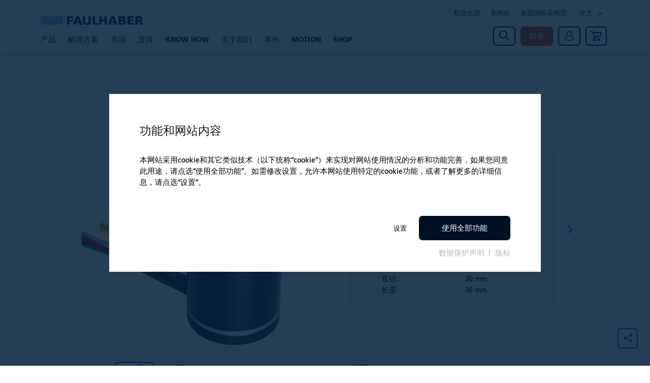

--- FILE ---
content_type: text/html; charset=utf-8
request_url: https://faulhaber.com.cn/%E4%BA%A7%E5%93%81/series/2036b/
body_size: 38560
content:
<!DOCTYPE html>
<html lang="zh">
<head>
<link rel="preload" href="/assets/fonts/icomoon.ttf?bust=0d9bd7f340335df8e8f49753af3f5101" as="font" crossorigin>
<link rel="preload" href="/assets/fonts/hind-v11-latin-500.woff2?bust=3992fad42f6025e7e3317f4fdd702700" as="font" crossorigin>
<link rel="preload" href="/assets/fonts/hind-v11-latin-600.woff2?bust=a0cd803a33fb074cc61a6e6614eec1c6" as="font" crossorigin>
<link rel="preload" href="/assets/fonts/hind-v11-latin-700.woff2?bust=7927dae4485c649d860c42c595a23aab" as="font" crossorigin>
<meta charset="utf-8">
<!--
	Ein TYPO3 Portal der anders und sehr GmbH, Stuttgart
	https://www.andersundsehr.com/
	This website is powered by TYPO3 - inspiring people to share!
	TYPO3 is a free open source Content Management Framework initially created by Kasper Skaarhoj and licensed under GNU/GPL.
	TYPO3 is copyright 1998-2026 of Kasper Skaarhoj. Extensions are copyright of their respective owners.
	Information and contribution at https://typo3.org/
-->
<title>FAULHABER 系列 2036 ... B</title>
<meta property="og:description" content="高密度无铁芯FAULHABER绕组系统, 可选数字或模拟霍尔传感器, 极其平稳的调速控制, 灵敏的定位控制">
<meta property="og:title" content="系列 2036 ... B">
<meta property="og:url" content="https://faulhaber.com.cn/%E4%BA%A7%E5%93%81/series/2036b/">
<meta property="og:image" content="https://faulhaber.com.cn/typo3temp/assets/images/csm_2036_B_P_72cd2b772c_209bf458c617dde03f422abfed6498e0.jpg">
<meta property="og:type" content="Website">
<meta property="og:site_name" content="Dr. Fritz Faulhaber GmbH &amp; Co. KG">
<meta name="twitter:card" content="高密度无铁芯FAULHABER绕组系统, 可选数字或模拟霍尔传感器, 极其平稳的调速控制, 灵敏的定位控制">
<meta name="twitter:title" content="系列 2036 ... B">
<meta name="canonical" content="https://www.faulhaber.com/en/products/series/2036b/">
<meta name="baidu-site-verification" content="zdMw8LJ3KM">
<link rel="stylesheet" href="/assets/bundle.css?1768996763" media="all">
<script src="/assets/bundle.js?1768996763" defer="defer"></script>
<meta http-equiv="X-UA-Compatible" content="IE=edge">
  <meta name="viewport" content="width=device-width, initial-scale=1.0">
  <meta name="msapplication-TileColor" content="#ffffff">
  <meta name="msapplication-TileImage" content="/Manifest/ms-icon-144x144.png">
  <meta name="msapplication-config" content="/Manifest/browserconfig.xml">
  <meta name="theme-color" content="#ffffff">
  <meta name="HandheldFriendly" content="True">
  <meta name="MobileOptimized" content="320">
  <link rel="apple-touch-icon" sizes="57x57" href="/Manifest/apple-icon-57x57.png">
  <link rel="apple-touch-icon" sizes="60x60" href="/Manifest/apple-icon-60x60.png">
  <link rel="apple-touch-icon" sizes="72x72" href="/Manifest/apple-icon-72x72.png">
  <link rel="apple-touch-icon" sizes="76x76" href="/Manifest/apple-icon-76x76.png">
  <link rel="apple-touch-icon" sizes="114x114" href="/Manifest/apple-icon-114x114.png">
  <link rel="apple-touch-icon" sizes="120x120" href="/Manifest/apple-icon-120x120.png">
  <link rel="apple-touch-icon" sizes="144x144" href="/Manifest/apple-icon-144x144.png">
  <link rel="apple-touch-icon" sizes="152x152" href="/Manifest/apple-icon-152x152.png">
  <link rel="apple-touch-icon" sizes="180x180" href="/Manifest/apple-icon-180x180.png">
  <link rel="icon" type="image/png" sizes="192x192" href="/Manifest/android-icon-192x192.png">
  <link rel="icon" type="image/png" sizes="32x32" href="/Manifest/favicon-32x32.png">
  <link rel="icon" type="image/png" sizes="96x96" href="/Manifest/favicon-96x96.png">
  <link rel="icon" type="image/png" sizes="16x16" href="/Manifest/favicon-16x16.png">
  <link rel="shortcut icon" type="image/x-icon" href="/Manifest/favicon.ico">
  <link rel="manifest" href="/Manifest/manifest.json" crossorigin="use-credentials">
<link rel="profile" href="http://a9.com/-/spec/opensearch/1.1/">
			<link rel="search"
				  type="application/opensearchdescription+xml"
				  href="https://faulhaber.com.cn/?type=7567"
				  title="faulhaber.com"><script>
var _hmt = _hmt || [];
(function() {
  var hm = document.createElement("script");
  hm.src = "https://hm.baidu.com/hm.js?a495a4dd99c2b1954e79b5006e947c79";
  var s = document.getElementsByTagName("script")[0];
  s.parentNode.insertBefore(hm, s);
})();
</script>
<link rel="canonical" href="https://faulhaber.com.cn/%E4%BA%A7%E5%93%81/series/2036b/">
<link rel="alternate" hreflang="en" href="https://www.faulhaber.com/en/products/series/2036b/">
<link rel="alternate" hreflang="de" href="https://www.faulhaber.com/de/produkte/serie/2036b/">
<link rel="alternate" hreflang="fr" href="https://www.faulhaber.com/fr/produits/series/2036b/">
<link rel="alternate" hreflang="zh" href="https://faulhaber.com.cn/%E4%BA%A7%E5%93%81/series/2036b/">
<link rel="alternate" hreflang="it" href="https://www.faulhaber.com/it/prodotti/serie/2036b/">
<link rel="alternate" hreflang="nl" href="https://www.faulhaber.com/nl/producten/serie/2036b/">
<link rel="alternate" hreflang="x-default" href="https://www.faulhaber.com/en/products/series/2036b/">
<script type="application/ld+json" id="ext-schema-jsonld">{"@context":"https://schema.org/","@type":"WebPage","breadcrumb":{"@type":"BreadcrumbList","itemListElement":{"@type":"ListItem","item":{"@type":"WebPage","@id":"https://faulhaber.com.cn/%E4%BA%A7%E5%93%81/"},"name":"产品","position":"1"}}}</script>
<meta name="sentry-trace" content="0caf76dc34d64adaa88d3f8f586b2a6d-e39c42e779cd44b6-0"/><meta name="baggage" content="sentry-trace_id=0caf76dc34d64adaa88d3f8f586b2a6d,sentry-sample_rate=0.01,sentry-transaction=GET%20https%3A%2F%2Ffaulhaber.com.cn%2F%25E4%25BA%25A7%25E5%2593%2581%2Fseries%2F2036b%2F,sentry-public_key=458dd55f41a24a15bc0bf1e3cc41da09,sentry-release=13459690fbfdc10ec849383821986b79acb5039f%0A,sentry-environment=Productioncn,sentry-sampled=false"/></head>
<body class="body uid-652">
  <section class="section section--headerMobile section--header section--headerSubmenu">
    <div class="headerShadow">
      <div class="header container">
        <div class="header__meta">
            <a href="/%E8%81%8C%E4%B8%9A%E7%94%9F%E6%B6%AF/" class="metaNavItem">
              职业生涯
            </a>
            <a href="/%E6%96%B0%E9%97%BB%E5%A4%84/" class="metaNavItem">
              新闻处
            </a>
            <a href="/%E9%9B%86%E5%9B%A2%E5%9B%BD%E9%99%85%E9%87%87%E8%B4%AD%E9%83%A8/" class="metaNavItem">
              集团国际采购部
            </a>
    <div class="languageSwitch">
      <div class="input--select">
        <select class="js-languageSwitch">
  <option
    value="0"
    data-url="https://www.faulhaber.com/en/products/series/2036b/"
    data-selected="0">
    English
  </option>
  <option
    value="1"
    data-url="https://www.faulhaber.com/de/produkte/serie/2036b/"
    data-selected="0">
    Deutsch
  </option>
  <option
    value="2"
    data-url="https://www.faulhaber.com/fr/produits/series/2036b/"
    data-selected="0">
    Français
  </option>
  <option
    value="3"
    data-url="/%E4%BA%A7%E5%93%81/series/2036b/"
    data-selected="1">
    中文
  </option>
  <option
    value="4"
    data-url="https://www.faulhaber.com/it/prodotti/serie/2036b/"
    data-selected="0">
    Italiano
  </option>
  <option
    value="5"
    data-url="https://www.faulhaber.com/nl/producten/serie/2036b/"
    data-selected="0">
    Nederlands
  </option>
        </select>
      </div>
    </div>
        </div>
        <div class="header__main">
          <div class="header__logo">
            <a href="/">
              <img alt="FAULHABER标志" src="/_assets/0f050d05b5fe77de8c68787932c58478/Icons/Logo.svg" width="201" height="17">
            </a>
            <div class="js-countryLimitation js-restrictedContentElement" data-countryLimitation="cn" ><!--restrictionreplacement
              <div class="header__chinaTitle">
                福尔哈贝传动技术（太仓）有限公司
              </div>
            --></div>
          </div>
          <div class="header__mainNav header__mainNav--hidden">
            <div class="header__searchMobile">
              <div class="header__searchMobileInputWrapper">
                <form action="/search/" class="header__searchMobileForm">
                  <input type="text" autofocus class="header__searchMobileInput"
                         name="tx_dffsearch_search[q]" value="" placeholder="搜索内容, 产品名称, ...">
                  <i class="search__headerInputClearIcon icon icon--x" aria-hidden="true"></i>
                  <button type="submit">
                    <i class="header__searchMobileIcon icon icon--search" aria-hidden="true"></i>
                  </button>
                </form>
              </div>
            </div>
            <div class="header__mainNavItemWrapper">
      <div class="mainNavItem">
            <button class="js-mainNavItem mainNavItem__title">
              产品
            </button>
          <div class="js-flyoutMenu mainNavItem__flyoutMenu">
            <!--js-flyoutMenu
              <div class="mainNavItem__titleMobile js-menuMobileBack">
                <span class="mainNavItem__titleMobileIcon icon icon--chevronLeft"></span>
                <button class="mainNavItem__titleMobileBack">
                  返回
                </button>
              </div>
  <div class="flyoutMenu">
      <div class="flyoutMenu__inner container container--nav">
          <div class="navItem">
            <div class="navItem__header">
              <a href="https://faulhaber.com.cn/%E4%BA%A7%E5%93%81/%E7%94%B5%E6%9C%BA/" class="navItem__headerTitle js-link navItem__headerTitle--icon">
                电机
              </a>
            </div>
              <div class="navItem__children js-navItemChildren">
                <div class="navItem__childrenBack js-childrenBack">
                  <span class="icon icon--chevronLeft navItem__childrenBackIcon"></span>
                  <button class="navItem__childrenBackButton">
                    返回
                  </button>
                </div>
                <a href="https://faulhaber.com.cn/%E4%BA%A7%E5%93%81/%E7%94%B5%E6%9C%BA/" class="navItem__childrenHeader">
                  电机
                </a>
                  <a href="https://faulhaber.com.cn/%E4%BA%A7%E5%93%81/%E7%9B%B4%E6%B5%81%E7%94%B5%E6%9C%BA/" class="navItem__childrenTitle">
                    直流电机
                  </a>
                  <a href="https://faulhaber.com.cn/%E4%BA%A7%E5%93%81/%E7%9B%B4%E6%B5%81%E6%97%A0%E5%88%B7%E7%94%B5%E6%9C%BA/" class="navItem__childrenTitle">
                    直流无刷电机
                  </a>
                  <a href="https://faulhaber.com.cn/%E4%BA%A7%E5%93%81/%E9%A9%B1%E5%8A%A8%E5%8D%95%E5%85%83/" class="navItem__childrenTitle">
                    驱动单元
                  </a>
                  <a href="https://faulhaber.com.cn/%E4%BA%A7%E5%93%81/%E6%AD%A5%E8%BF%9B%E7%94%B5%E6%9C%BA/" class="navItem__childrenTitle">
                    步进电机
                  </a>
                  <a href="https://faulhaber.com.cn/%E4%BA%A7%E5%93%81/%E7%9B%B4%E7%BA%BF%E7%94%B5%E6%9C%BA/" class="navItem__childrenTitle">
                    直线电机
                  </a>
              </div>
          </div>
          <div class="navItem">
            <div class="navItem__header">
              <a href="https://faulhaber.com.cn/%E4%BA%A7%E5%93%81/%E5%87%8F%E9%80%9F%E7%AE%B1/" class="navItem__headerTitle js-link navItem__headerTitle--icon">
                减速箱
              </a>
            </div>
              <div class="navItem__children js-navItemChildren">
                <div class="navItem__childrenBack js-childrenBack">
                  <span class="icon icon--chevronLeft navItem__childrenBackIcon"></span>
                  <button class="navItem__childrenBackButton">
                    返回
                  </button>
                </div>
                <a href="https://faulhaber.com.cn/%E4%BA%A7%E5%93%81/%E5%87%8F%E9%80%9F%E7%AE%B1/" class="navItem__childrenHeader">
                  减速箱
                </a>
                  <a href="https://faulhaber.com.cn/%E4%BA%A7%E5%93%81/%E5%87%8F%E9%80%9F%E7%AE%B1/%E8%A1%8C%E6%98%9F%E5%87%8F%E9%80%9F%E7%AE%B1/" class="navItem__childrenTitle">
                    行星减速箱
                  </a>
                  <a href="https://faulhaber.com.cn/%E4%BA%A7%E5%93%81/%E5%87%8F%E9%80%9F%E7%AE%B1/%E7%9B%B4%E9%BD%BF%E5%87%8F%E9%80%9F%E7%AE%B1%E5%92%8C%E9%9B%B6%E5%9B%9E%E5%B7%AE%E7%9B%B4%E9%BD%BF%E5%87%8F%E9%80%9F%E7%AE%B1/" class="navItem__childrenTitle">
                    直齿减速箱和零回差直齿减速箱
                  </a>
              </div>
          </div>
          <div class="navItem">
            <div class="navItem__header">
              <a href="https://faulhaber.com.cn/%E4%BA%A7%E5%93%81/%E7%BA%BF%E6%80%A7%E8%87%B4%E5%8A%A8%E5%99%A8/" class="navItem__headerTitle js-link navItem__headerTitle--icon">
                线性致动器
              </a>
            </div>
              <div class="navItem__children js-navItemChildren">
                <div class="navItem__childrenBack js-childrenBack">
                  <span class="icon icon--chevronLeft navItem__childrenBackIcon"></span>
                  <button class="navItem__childrenBackButton">
                    返回
                  </button>
                </div>
                <a href="https://faulhaber.com.cn/%E4%BA%A7%E5%93%81/%E7%BA%BF%E6%80%A7%E8%87%B4%E5%8A%A8%E5%99%A8/" class="navItem__childrenHeader">
                  线性致动器
                </a>
                  <a href="https://faulhaber.com.cn/%E4%BA%A7%E5%93%81/%E7%BA%BF%E6%80%A7%E8%87%B4%E5%8A%A8%E5%99%A8/%E9%BD%BF%E8%BD%AE%E7%BA%BF%E6%80%A7%E8%87%B4%E5%8A%A8%E5%99%A8/" class="navItem__childrenTitle">
                    齿轮线性致动器
                  </a>
                  <a href="https://faulhaber.com.cn/%E4%BA%A7%E5%93%81/%E7%BA%BF%E6%80%A7%E8%87%B4%E5%8A%A8%E5%99%A8/%E7%9B%B4%E6%8E%A5%E9%A9%B1%E5%8A%A8%E7%9A%84%E7%BA%BF%E6%80%A7%E8%87%B4%E5%8A%A8%E5%99%A8/" class="navItem__childrenTitle">
                    直接驱动的线性致动器
                  </a>
              </div>
          </div>
          <div class="navItem">
            <div class="navItem__header">
              <a href="https://faulhaber.com.cn/%E4%BA%A7%E5%93%81/%E7%BC%96%E7%A0%81%E5%99%A8/" class="navItem__headerTitle js-link navItem__headerTitle--icon">
                编码器
              </a>
            </div>
              <div class="navItem__children js-navItemChildren">
                <div class="navItem__childrenBack js-childrenBack">
                  <span class="icon icon--chevronLeft navItem__childrenBackIcon"></span>
                  <button class="navItem__childrenBackButton">
                    返回
                  </button>
                </div>
                <a href="https://faulhaber.com.cn/%E4%BA%A7%E5%93%81/%E7%BC%96%E7%A0%81%E5%99%A8/" class="navItem__childrenHeader">
                  编码器
                </a>
                  <a href="https://faulhaber.com.cn/%E4%BA%A7%E5%93%81/%E7%BC%96%E7%A0%81%E5%99%A8/%E5%A2%9E%E9%87%8F%E5%BC%8F%E7%BC%96%E7%A0%81%E5%99%A8/" class="navItem__childrenTitle">
                    增量式编码器
                  </a>
                  <a href="https://faulhaber.com.cn/%E4%BA%A7%E5%93%81/%E7%BC%96%E7%A0%81%E5%99%A8/%E7%BB%9D%E5%AF%B9%E5%BC%8F%E7%BC%96%E7%A0%81%E5%99%A8/" class="navItem__childrenTitle">
                    绝对式编码器
                  </a>
              </div>
          </div>
          <div class="navItem">
            <div class="navItem__header">
              <a href="https://faulhaber.com.cn/%E4%BA%A7%E5%93%81/%E7%94%B5%E5%AD%90%E6%8E%A7%E5%88%B6/" class="navItem__headerTitle js-link navItem__headerTitle--icon">
                电子控制
              </a>
            </div>
              <div class="navItem__children js-navItemChildren">
                <div class="navItem__childrenBack js-childrenBack">
                  <span class="icon icon--chevronLeft navItem__childrenBackIcon"></span>
                  <button class="navItem__childrenBackButton">
                    返回
                  </button>
                </div>
                <a href="https://faulhaber.com.cn/%E4%BA%A7%E5%93%81/%E7%94%B5%E5%AD%90%E6%8E%A7%E5%88%B6/" class="navItem__childrenHeader">
                  电子控制
                </a>
                  <a href="https://faulhaber.com.cn/%E4%BA%A7%E5%93%81/%E7%94%B5%E5%AD%90%E6%8E%A7%E5%88%B6/%E8%BD%AC%E9%80%9F%E6%8E%A7%E5%88%B6%E5%99%A8/" class="navItem__childrenTitle">
                    转速控制器
                  </a>
                  <a href="https://faulhaber.com.cn/%E4%BA%A7%E5%93%81/%E7%94%B5%E5%AD%90%E6%8E%A7%E5%88%B6/%E8%BF%90%E5%8A%A8%E6%8E%A7%E5%88%B6%E5%99%A8/" class="navItem__childrenTitle">
                    运动控制器
                  </a>
                  <a href="https://faulhaber.com.cn/%E4%BA%A7%E5%93%81/%E7%94%B5%E5%AD%90%E6%8E%A7%E5%88%B6/%E6%AD%A5%E8%BF%9B%E7%94%B5%E6%9C%BA%E9%A9%B1%E5%8A%A8%E5%99%A8/" class="navItem__childrenTitle">
                    步进电机驱动器
                  </a>
              </div>
          </div>
          <div class="navItem">
            <div class="navItem__header">
              <a href="https://faulhaber.com.cn/%E4%BA%A7%E5%93%81/%E9%85%8D%E4%BB%B6/" class="navItem__headerTitle js-link navItem__headerTitle--icon">
                配件
              </a>
            </div>
              <div class="navItem__children js-navItemChildren">
                <div class="navItem__childrenBack js-childrenBack">
                  <span class="icon icon--chevronLeft navItem__childrenBackIcon"></span>
                  <button class="navItem__childrenBackButton">
                    返回
                  </button>
                </div>
                <a href="https://faulhaber.com.cn/%E4%BA%A7%E5%93%81/%E9%85%8D%E4%BB%B6/" class="navItem__childrenHeader">
                  配件
                </a>
                  <a href="https://faulhaber.com.cn/%E4%BA%A7%E5%93%81/%E9%85%8D%E4%BB%B6/%E9%85%8D%E4%BB%B6/" class="navItem__childrenTitle">
                    配件
                  </a>
              </div>
          </div>
          <div class="navItem--buttons">
                <a href="/%E4%BA%A7%E5%93%81/" class="button">
                  在线产品目录
                </a>
            <a class="button" href="/drive-calculator/fdc/">
              <i class="icon icon--dcIconThin"></i>
              Start Drive Calculator
            </a>
          </div>
      </div>
  </div>
            -->
          </div>
      </div>
      <div class="mainNavItem">
            <button class="js-mainNavItem mainNavItem__title">
              解决方案
            </button>
          <div class="js-flyoutMenu mainNavItem__flyoutMenu">
            <!--js-flyoutMenu
              <div class="mainNavItem__titleMobile js-menuMobileBack">
                <span class="mainNavItem__titleMobileIcon icon icon--chevronLeft"></span>
                <button class="mainNavItem__titleMobileBack">
                  返回
                </button>
              </div>
  <div class="flyoutMenu">
      <div class="flyoutMenu__inner container container--nav">
          <div class="navItem">
            <div class="navItem__header">
              <a href="https://faulhaber.com.cn/%E8%A7%A3%E5%86%B3%E6%96%B9%E6%A1%88/%E6%A0%87%E5%87%86%E9%A9%B1%E5%8A%A8%E8%A7%A3%E5%86%B3%E6%96%B9%E6%A1%88/" class="navItem__headerTitle">
                标准驱动解决方案
              </a>
            </div>
          </div>
          <div class="navItem">
            <div class="navItem__header">
              <a href="https://faulhaber.com.cn/%E8%A7%A3%E5%86%B3%E6%96%B9%E6%A1%88/%E5%BE%AE%E7%94%B5%E6%9C%BA%E9%A9%B1%E5%8A%A8%E6%96%B9%E6%A1%88%E5%AE%9A%E5%88%B6%E6%9C%8D%E5%8A%A1/" class="navItem__headerTitle">
                微电机驱动方案定制服务
              </a>
            </div>
          </div>
          <div class="navItem">
            <div class="navItem__header">
              <a href="https://faulhaber.com.cn/%E8%A7%A3%E5%86%B3%E6%96%B9%E6%A1%88/%E5%AE%A2%E6%88%B7%E5%AE%9A%E5%88%B6%E7%9A%84%E9%A9%B1%E5%8A%A8%E8%A7%A3%E5%86%B3%E6%96%B9%E6%A1%88/" class="navItem__headerTitle">
                客户定制的驱动解决方案
              </a>
            </div>
          </div>
      </div>
  </div>
            -->
          </div>
      </div>
      <div class="mainNavItem">
            <button class="js-mainNavItem mainNavItem__title">
              市场
            </button>
          <div class="js-flyoutMenu mainNavItem__flyoutMenu">
            <!--js-flyoutMenu
              <div class="mainNavItem__titleMobile js-menuMobileBack">
                <span class="mainNavItem__titleMobileIcon icon icon--chevronLeft"></span>
                <button class="mainNavItem__titleMobileBack">
                  返回
                </button>
              </div>
  <div class="flyoutMenu">
      <div class="flyoutMenu__inner container container--nav">
          <div class="navItem">
            <div class="navItem__header">
              <a href="https://faulhaber.com.cn/%E5%B8%82%E5%9C%BA/%E5%8C%BB%E7%96%97/" class="navItem__headerTitle js-link navItem__headerTitle--icon">
                医疗
              </a>
            </div>
              <div class="navItem__children js-navItemChildren">
                <div class="navItem__childrenBack js-childrenBack">
                  <span class="icon icon--chevronLeft navItem__childrenBackIcon"></span>
                  <button class="navItem__childrenBackButton">
                    返回
                  </button>
                </div>
                <a href="https://faulhaber.com.cn/%E5%B8%82%E5%9C%BA/%E5%8C%BB%E7%96%97/" class="navItem__childrenHeader">
                  医疗
                </a>
                  <a href="https://faulhaber.com.cn/%E5%B8%82%E5%9C%BA/%E5%8C%BB%E7%96%97/%E5%8C%BB%E7%94%A8%E5%91%BC%E5%90%B8%E6%9C%BA/" class="navItem__childrenTitle">
                    医用呼吸机
                  </a>
                  <a href="https://faulhaber.com.cn/%E5%B8%82%E5%9C%BA/%E5%8C%BB%E7%96%97/%E5%A4%96%E9%AA%A8%E9%AA%BC%E5%92%8C%E5%81%87%E8%82%A2/" class="navItem__childrenTitle">
                    外骨骼和假肢
                  </a>
                  <a href="https://faulhaber.com.cn/%E5%B8%82%E5%9C%BA/%E5%8C%BB%E7%96%97/%E5%8C%BB%E5%AD%A6%E5%BD%B1%E5%83%8F/" class="navItem__childrenTitle">
                    医学影像
                  </a>
                  <a href="https://faulhaber.com.cn/%E5%B8%82%E5%9C%BA/%E5%8C%BB%E7%96%97/%E8%87%AA%E5%8A%A8%E5%8C%96%E8%8D%AF%E6%88%BF/" class="navItem__childrenTitle">
                    自动化药房
                  </a>
                  <a href="https://faulhaber.com.cn/%E5%B8%82%E5%9C%BA/%E5%8C%BB%E7%96%97/%E5%8C%BB%E7%94%A8%E6%B3%B5/" class="navItem__childrenTitle">
                    医用泵
                  </a>
                  <a href="https://faulhaber.com.cn/%E5%B8%82%E5%9C%BA/%E5%8C%BB%E7%96%97/%E7%89%99%E7%A7%91%E5%99%A8%E6%A2%B0/" class="navItem__childrenTitle">
                    牙科器械
                  </a>
                  <a href="https://faulhaber.com.cn/%E5%B8%82%E5%9C%BA/%E5%8C%BB%E7%96%97/%E5%A4%96%E7%A7%91%E6%89%8B%E6%9C%AF%E6%9C%BA%E5%99%A8%E4%BA%BA/" class="navItem__childrenTitle">
                    外科手术机器人
                  </a>
                  <a href="https://faulhaber.com.cn/%E5%B8%82%E5%9C%BA/%E5%8C%BB%E7%96%97/%E5%A4%96%E7%A7%91%E6%89%8B%E6%9C%AF%E5%99%A8%E6%A2%B0/" class="navItem__childrenTitle">
                    外科手术器械
                  </a>
                  <a href="https://faulhaber.com.cn/%E5%B8%82%E5%9C%BA/%E5%8C%BB%E7%96%97/%E5%8C%BB%E7%96%97%E5%BA%B7%E5%A4%8D/" class="navItem__childrenTitle">
                    医疗康复
                  </a>
              </div>
          </div>
          <div class="navItem">
            <div class="navItem__header">
              <a href="https://faulhaber.com.cn/%E5%B8%82%E5%9C%BA/%E8%88%AA%E5%A4%A9%E8%88%AA%E7%A9%BA/" class="navItem__headerTitle js-link navItem__headerTitle--icon">
                航天航空
              </a>
            </div>
              <div class="navItem__children js-navItemChildren">
                <div class="navItem__childrenBack js-childrenBack">
                  <span class="icon icon--chevronLeft navItem__childrenBackIcon"></span>
                  <button class="navItem__childrenBackButton">
                    返回
                  </button>
                </div>
                <a href="https://faulhaber.com.cn/%E5%B8%82%E5%9C%BA/%E8%88%AA%E5%A4%A9%E8%88%AA%E7%A9%BA/" class="navItem__childrenHeader">
                  航天航空
                </a>
                  <a href="https://faulhaber.com.cn/%E5%B8%82%E5%9C%BA/%E8%88%AA%E5%A4%A9%E8%88%AA%E7%A9%BA/%E6%9C%BA%E8%88%B1%E8%AE%BE%E5%A4%87/" class="navItem__childrenTitle">
                    机舱设备
                  </a>
                  <a href="https://faulhaber.com.cn/%E5%B8%82%E5%9C%BA/%E8%88%AA%E5%A4%A9%E8%88%AA%E7%A9%BA/%E5%8D%AB%E6%98%9F/" class="navItem__childrenTitle">
                    卫星
                  </a>
                  <a href="https://faulhaber.com.cn/%E5%B8%82%E5%9C%BA/%E8%88%AA%E5%A4%A9%E8%88%AA%E7%A9%BA/%E5%A4%AA%E7%A9%BA%E6%8E%A2%E7%B4%A2/" class="navItem__childrenTitle">
                    太空探索
                  </a>
              </div>
          </div>
          <div class="navItem">
            <div class="navItem__header">
              <a href="https://faulhaber.com.cn/%E5%B8%82%E5%9C%BA/%E5%B7%A5%E4%B8%9A%E5%92%8C%E8%87%AA%E5%8A%A8%E5%8C%96/" class="navItem__headerTitle js-link navItem__headerTitle--icon">
                工业和自动化
              </a>
            </div>
              <div class="navItem__children js-navItemChildren">
                <div class="navItem__childrenBack js-childrenBack">
                  <span class="icon icon--chevronLeft navItem__childrenBackIcon"></span>
                  <button class="navItem__childrenBackButton">
                    返回
                  </button>
                </div>
                <a href="https://faulhaber.com.cn/%E5%B8%82%E5%9C%BA/%E5%B7%A5%E4%B8%9A%E5%92%8C%E8%87%AA%E5%8A%A8%E5%8C%96/" class="navItem__childrenHeader">
                  工业和自动化
                </a>
                  <a href="https://faulhaber.com.cn/%E5%B8%82%E5%9C%BA/%E5%B7%A5%E4%B8%9A%E5%92%8C%E8%87%AA%E5%8A%A8%E5%8C%96/%E7%BA%BA%E7%BB%87%E5%93%81/" class="navItem__childrenTitle">
                    纺织品
                  </a>
                  <a href="https://faulhaber.com.cn/%E5%B8%82%E5%9C%BA/%E5%B7%A5%E4%B8%9A%E5%92%8C%E8%87%AA%E5%8A%A8%E5%8C%96/%E7%94%B5%E5%8A%A8%E5%A4%B9%E5%85%B7/" class="navItem__childrenTitle">
                    电动夹具
                  </a>
                  <a href="https://faulhaber.com.cn/%E5%B8%82%E5%9C%BA/%E5%B7%A5%E4%B8%9A%E5%92%8C%E8%87%AA%E5%8A%A8%E5%8C%96/%E4%BC%A0%E9%80%81%E5%B8%A6/" class="navItem__childrenTitle">
                    传送带
                  </a>
                  <a href="https://faulhaber.com.cn/%E5%B8%82%E5%9C%BA/%E5%B7%A5%E4%B8%9A%E5%92%8C%E8%87%AA%E5%8A%A8%E5%8C%96/%E5%8D%8A%E5%AF%BC%E4%BD%93/" class="navItem__childrenTitle">
                    半导体
                  </a>
                  <a href="https://faulhaber.com.cn/%E5%B8%82%E5%9C%BA/%E5%B7%A5%E4%B8%9A%E5%92%8C%E8%87%AA%E5%8A%A8%E5%8C%96/%E6%B3%B5/" class="navItem__childrenTitle">
                    泵
                  </a>
                  <a href="https://faulhaber.com.cn/%E5%B8%82%E5%9C%BA/%E5%B7%A5%E4%B8%9A%E5%92%8C%E8%87%AA%E5%8A%A8%E5%8C%96/%E7%84%8A%E6%8E%A5%E8%AE%BE%E5%A4%87/" class="navItem__childrenTitle">
                    焊接设备
                  </a>
              </div>
          </div>
          <div class="navItem">
            <div class="navItem__header">
              <a href="https://faulhaber.com.cn/%E5%B8%82%E5%9C%BA/%E5%AE%9E%E9%AA%8C%E5%AE%A4%E8%87%AA%E5%8A%A8%E5%8C%96/" class="navItem__headerTitle js-link navItem__headerTitle--icon">
                实验室自动化
              </a>
            </div>
              <div class="navItem__children js-navItemChildren">
                <div class="navItem__childrenBack js-childrenBack">
                  <span class="icon icon--chevronLeft navItem__childrenBackIcon"></span>
                  <button class="navItem__childrenBackButton">
                    返回
                  </button>
                </div>
                <a href="https://faulhaber.com.cn/%E5%B8%82%E5%9C%BA/%E5%AE%9E%E9%AA%8C%E5%AE%A4%E8%87%AA%E5%8A%A8%E5%8C%96/" class="navItem__childrenHeader">
                  实验室自动化
                </a>
                  <a href="https://faulhaber.com.cn/%E5%B8%82%E5%9C%BA/%E5%AE%9E%E9%AA%8C%E5%AE%A4%E8%87%AA%E5%8A%A8%E5%8C%96/%E5%8D%B3%E6%97%B6%E6%A3%80%E6%B5%8B/" class="navItem__childrenTitle">
                    即时检测
                  </a>
                  <a href="https://faulhaber.com.cn/%E5%B8%82%E5%9C%BA/%E5%AE%9E%E9%AA%8C%E5%AE%A4%E8%87%AA%E5%8A%A8%E5%8C%96/%E6%A0%B7%E6%9C%AC%E4%BC%A0%E9%80%81/" class="navItem__childrenTitle">
                    样本传送
                  </a>
                  <a href="https://faulhaber.com.cn/%E5%B8%82%E5%9C%BA/%E5%AE%9E%E9%AA%8C%E5%AE%A4%E8%87%AA%E5%8A%A8%E5%8C%96/%E8%87%AA%E5%8A%A8%E5%8C%96%E5%88%86%E6%9E%90/" class="navItem__childrenTitle">
                    自动化分析
                  </a>
              </div>
          </div>
          <div class="navItem">
            <div class="navItem__header">
              <a href="https://faulhaber.com.cn/%E5%B8%82%E5%9C%BA/%E6%9C%BA%E5%99%A8%E4%BA%BA/" class="navItem__headerTitle js-link navItem__headerTitle--icon">
                机器人
              </a>
            </div>
              <div class="navItem__children js-navItemChildren">
                <div class="navItem__childrenBack js-childrenBack">
                  <span class="icon icon--chevronLeft navItem__childrenBackIcon"></span>
                  <button class="navItem__childrenBackButton">
                    返回
                  </button>
                </div>
                <a href="https://faulhaber.com.cn/%E5%B8%82%E5%9C%BA/%E6%9C%BA%E5%99%A8%E4%BA%BA/" class="navItem__childrenHeader">
                  机器人
                </a>
                  <a href="https://faulhaber.com.cn/%E5%B8%82%E5%9C%BA/%E6%9C%BA%E5%99%A8%E4%BA%BA/%E5%86%9C%E4%B8%9A%E6%9C%BA%E5%99%A8%E4%BA%BA%E6%8A%80%E6%9C%AF/" class="navItem__childrenTitle">
                    农业机器人技术
                  </a>
                  <a href="https://faulhaber.com.cn/%E5%B8%82%E5%9C%BA/%E6%9C%BA%E5%99%A8%E4%BA%BA/%E4%BA%BA%E5%BD%A2%E6%9C%BA%E5%99%A8%E4%BA%BA/" class="navItem__childrenTitle">
                    人形机器人
                  </a>
                  <a href="https://faulhaber.com.cn/%E5%B8%82%E5%9C%BA/%E6%9C%BA%E5%99%A8%E4%BA%BA/%E6%99%BA%E8%83%BD%E7%89%A9%E6%B5%81%E6%9C%BA%E5%99%A8%E4%BA%BA/" class="navItem__childrenTitle">
                    智能物流机器人
                  </a>
                  <a href="https://faulhaber.com.cn/%E5%B8%82%E5%9C%BA/%E6%9C%BA%E5%99%A8%E4%BA%BA/%E6%A3%80%E6%B5%8B%E6%9C%BA%E5%99%A8%E4%BA%BA/" class="navItem__childrenTitle">
                    检测机器人
                  </a>
                  <a href="https://faulhaber.com.cn/%E5%B8%82%E5%9C%BA/%E6%9C%BA%E5%99%A8%E4%BA%BA/%E9%81%A5%E6%8E%A7%E6%9C%BA%E5%99%A8%E4%BA%BA/" class="navItem__childrenTitle">
                    遥控机器人
                  </a>
                  <a href="https://faulhaber.com.cn/%E5%B8%82%E5%9C%BA/%E6%9C%BA%E5%99%A8%E4%BA%BA/%E7%B4%A7%E5%87%91%E5%9E%8B%E5%B7%A5%E4%B8%9A%E6%9C%BA%E5%99%A8%E4%BA%BA/" class="navItem__childrenTitle">
                    紧凑型工业机器人
                  </a>
              </div>
          </div>
          <div class="navItem">
            <div class="navItem__header">
              <a href="https://faulhaber.com.cn/%E5%B8%82%E5%9C%BA/%E8%AE%A1%E9%87%8F%E5%92%8C%E6%B5%8B%E8%AF%95/" class="navItem__headerTitle js-link navItem__headerTitle--icon">
                计量和测试
              </a>
            </div>
              <div class="navItem__children js-navItemChildren">
                <div class="navItem__childrenBack js-childrenBack">
                  <span class="icon icon--chevronLeft navItem__childrenBackIcon"></span>
                  <button class="navItem__childrenBackButton">
                    返回
                  </button>
                </div>
                <a href="https://faulhaber.com.cn/%E5%B8%82%E5%9C%BA/%E8%AE%A1%E9%87%8F%E5%92%8C%E6%B5%8B%E8%AF%95/" class="navItem__childrenHeader">
                  计量和测试
                </a>
                  <a href="https://faulhaber.com.cn/%E5%B8%82%E5%9C%BA/%E8%AE%A1%E9%87%8F%E5%92%8C%E6%B5%8B%E8%AF%95/%E6%9D%90%E6%96%99%E6%80%A7%E8%83%BD%E6%B5%8B%E8%AF%95/" class="navItem__childrenTitle">
                    材料性能测试
                  </a>
                  <a href="https://faulhaber.com.cn/%E5%B8%82%E5%9C%BA/%E8%AE%A1%E9%87%8F%E5%92%8C%E6%B5%8B%E8%AF%95/%E6%9D%90%E6%96%99%E6%88%90%E5%88%86%E5%88%86%E6%9E%90/" class="navItem__childrenTitle">
                    材料成分分析
                  </a>
                  <a href="https://faulhaber.com.cn/%E5%B8%82%E5%9C%BA/%E8%AE%A1%E9%87%8F%E5%92%8C%E6%B5%8B%E8%AF%95/3d%E6%B5%8B%E9%87%8F/" class="navItem__childrenTitle">
                    3D测量
                  </a>
              </div>
          </div>
          <div class="navItem">
            <div class="navItem__header">
              <a href="https://faulhaber.com.cn/%E5%B8%82%E5%9C%BA/%E7%94%B5%E5%8A%A8%E6%89%8B%E6%8C%81%E8%AE%BE%E5%A4%87/" class="navItem__headerTitle js-link navItem__headerTitle--icon">
                电动手持设备
              </a>
            </div>
              <div class="navItem__children js-navItemChildren">
                <div class="navItem__childrenBack js-childrenBack">
                  <span class="icon icon--chevronLeft navItem__childrenBackIcon"></span>
                  <button class="navItem__childrenBackButton">
                    返回
                  </button>
                </div>
                <a href="https://faulhaber.com.cn/%E5%B8%82%E5%9C%BA/%E7%94%B5%E5%8A%A8%E6%89%8B%E6%8C%81%E8%AE%BE%E5%A4%87/" class="navItem__childrenHeader">
                  电动手持设备
                </a>
                  <a href="https://faulhaber.com.cn/%E5%B8%82%E5%9C%BA/%E7%94%B5%E5%8A%A8%E6%89%8B%E6%8C%81%E8%AE%BE%E5%A4%87/%E5%B7%A5%E5%86%9C%E4%B8%9A%E6%89%8B%E7%94%A8%E5%B7%A5%E5%85%B7/" class="navItem__childrenTitle">
                    工农业手用工具
                  </a>
                  <a href="https://faulhaber.com.cn/%E5%B8%82%E5%9C%BA/%E7%94%B5%E5%8A%A8%E6%89%8B%E6%8C%81%E8%AE%BE%E5%A4%87/%E7%BA%B9%E8%BA%AB%E6%9C%BA/" class="navItem__childrenTitle">
                    纹身机
                  </a>
              </div>
          </div>
          <div class="navItem">
            <div class="navItem__header">
              <a href="https://faulhaber.com.cn/%E5%B8%82%E5%9C%BA/%E5%85%89%E5%AD%A6/" class="navItem__headerTitle js-link navItem__headerTitle--icon">
                光学
              </a>
            </div>
              <div class="navItem__children js-navItemChildren">
                <div class="navItem__childrenBack js-childrenBack">
                  <span class="icon icon--chevronLeft navItem__childrenBackIcon"></span>
                  <button class="navItem__childrenBackButton">
                    返回
                  </button>
                </div>
                <a href="https://faulhaber.com.cn/%E5%B8%82%E5%9C%BA/%E5%85%89%E5%AD%A6/" class="navItem__childrenHeader">
                  光学
                </a>
                  <a href="https://faulhaber.com.cn/%E5%B8%82%E5%9C%BA/%E5%85%89%E5%AD%A6/%E6%BF%80%E5%85%89%E5%87%86%E7%9B%B4/" class="navItem__childrenTitle">
                    激光准直
                  </a>
                  <a href="https://faulhaber.com.cn/%E5%B8%82%E5%9C%BA/%E5%85%89%E5%AD%A6/%E7%BA%A2%E5%A4%96%E5%85%89%E5%AD%A6%E5%99%A8%E4%BB%B6%E5%92%8C%E5%A4%9C%E8%A7%86%E8%AE%BE%E5%A4%87/" class="navItem__childrenTitle">
                    红外光学器件和夜视设备
                  </a>
                  <a href="https://faulhaber.com.cn/%E5%B8%82%E5%9C%BA/%E5%85%89%E5%AD%A6/%E6%91%84%E5%83%8F%E6%9C%BA%E8%BF%90%E5%8A%A8/" class="navItem__childrenTitle">
                    摄像机运动
                  </a>
                  <a href="https://faulhaber.com.cn/%E5%B8%82%E5%9C%BA/%E5%85%89%E5%AD%A6/%E6%98%BE%E5%BE%AE%E9%95%9C%E5%92%8C%E6%9C%9B%E8%BF%9C%E9%95%9C/" class="navItem__childrenTitle">
                    显微镜和望远镜
                  </a>
              </div>
          </div>
      </div>
  </div>
            -->
          </div>
      </div>
      <div class="mainNavItem">
            <button class="js-mainNavItem mainNavItem__title">
              支持
            </button>
          <div class="js-flyoutMenu mainNavItem__flyoutMenu">
            <!--js-flyoutMenu
              <div class="mainNavItem__titleMobile js-menuMobileBack">
                <span class="mainNavItem__titleMobileIcon icon icon--chevronLeft"></span>
                <button class="mainNavItem__titleMobileBack">
                  返回
                </button>
              </div>
  <div class="flyoutMenu">
      <div class="flyoutMenu__inner container container--nav">
          <div class="navItem">
            <div class="navItem__header">
              <a href="https://faulhaber.com.cn/%E6%94%AF%E6%8C%81/%E7%94%B5%E6%9C%BA/" class="navItem__headerTitle">
                电机
              </a>
            </div>
          </div>
          <div class="navItem">
            <div class="navItem__header">
              <a href="https://faulhaber.com.cn/%E6%94%AF%E6%8C%81/%E5%87%8F%E9%80%9F%E7%AE%B1/" class="navItem__headerTitle">
                减速箱
              </a>
            </div>
          </div>
          <div class="navItem">
            <div class="navItem__header">
              <a href="https://faulhaber.com.cn/%E6%94%AF%E6%8C%81/%E7%BC%96%E7%A0%81%E5%99%A8/" class="navItem__headerTitle">
                编码器
              </a>
            </div>
          </div>
          <div class="navItem">
            <div class="navItem__header">
              <a href="https://faulhaber.com.cn/%E6%94%AF%E6%8C%81/%E6%8E%A7%E5%88%B6%E7%94%B5%E8%B7%AF/" class="navItem__headerTitle">
                控制电路
              </a>
            </div>
          </div>
          <div class="navItem">
            <div class="navItem__header">
              <a href="https://faulhaber.com.cn/%E6%94%AF%E6%8C%81/faulhaber-motion-manager/" class="navItem__headerTitle">
                FAULHABER Motion Manager
              </a>
            </div>
          </div>
          <div class="navItem">
            <div class="navItem__header">
              <a href="https://faulhaber.com.cn/drive-calculator/" class="navItem__headerTitle">
                FAULHABER Drive Calculator
              </a>
            </div>
          </div>
          <div class="navItem">
            <div class="navItem__header">
              <a href="https://faulhaber.com.cn/%E6%94%AF%E6%8C%81/%E5%94%AE%E5%90%8E/" class="navItem__headerTitle">
                售后
              </a>
            </div>
          </div>
      </div>
  </div>
            -->
          </div>
      </div>
      <div class="mainNavItem">
            <button class="js-mainNavItem mainNavItem__title">
              Know how
            </button>
          <div class="js-flyoutMenu mainNavItem__flyoutMenu">
            <!--js-flyoutMenu
              <div class="mainNavItem__titleMobile js-menuMobileBack">
                <span class="mainNavItem__titleMobileIcon icon icon--chevronLeft"></span>
                <button class="mainNavItem__titleMobileBack">
                  返回
                </button>
              </div>
  <div class="flyoutMenu">
      <div class="flyoutMenu__inner container container--nav">
          <div class="navItem">
            <div class="navItem__header">
              <a href="https://faulhaber.com.cn/know-how/tutorials/" class="navItem__headerTitle">
                Tutorials
              </a>
            </div>
          </div>
          <div class="navItem">
            <div class="navItem__header">
              <a href="https://faulhaber.com.cn/know-how/%E5%BA%94%E7%94%A8%E6%B3%A8%E9%87%8A/" class="navItem__headerTitle">
                应用注释
              </a>
            </div>
          </div>
          <div class="navItem">
            <div class="navItem__header">
              <a href="https://faulhaber.com.cn/know-how/how-to-videos/" class="navItem__headerTitle">
                How to videos
              </a>
            </div>
          </div>
          <div class="navItem">
            <div class="navItem__header">
              <a href="https://faulhaber.com.cn/know-how/%E7%BD%91%E7%BB%9C%E5%9F%B9%E8%AE%AD%E8%AF%BE%E8%B5%84%E6%96%99%E5%BA%93/" class="navItem__headerTitle">
                网络培训课资料库
              </a>
            </div>
          </div>
          <div class="navItem">
            <div class="navItem__header">
              <a href="https://faulhaber.com.cn/know-how/%E8%AF%8D%E6%B1%87%E8%A1%A8/" class="navItem__headerTitle">
                词汇表
              </a>
            </div>
          </div>
      </div>
  </div>
            -->
          </div>
      </div>
      <div class="mainNavItem">
            <button class="js-mainNavItem mainNavItem__title">
              关于我们
            </button>
          <div class="js-flyoutMenu mainNavItem__flyoutMenu">
            <!--js-flyoutMenu
              <div class="mainNavItem__titleMobile js-menuMobileBack">
                <span class="mainNavItem__titleMobileIcon icon icon--chevronLeft"></span>
                <button class="mainNavItem__titleMobileBack">
                  返回
                </button>
              </div>
  <div class="flyoutMenu">
      <div class="flyoutMenu__inner container container--nav">
          <div class="navItem">
            <div class="navItem__header">
              <a href="https://faulhaber.com.cn/%E5%85%B3%E4%BA%8E%E6%88%91%E4%BB%AC/%E4%BC%81%E4%B8%9A/" class="navItem__headerTitle js-link navItem__headerTitle--icon">
                企业
              </a>
            </div>
              <div class="navItem__children js-navItemChildren">
                <div class="navItem__childrenBack js-childrenBack">
                  <span class="icon icon--chevronLeft navItem__childrenBackIcon"></span>
                  <button class="navItem__childrenBackButton">
                    返回
                  </button>
                </div>
                <a href="https://faulhaber.com.cn/%E5%85%B3%E4%BA%8E%E6%88%91%E4%BB%AC/%E4%BC%81%E4%B8%9A/" class="navItem__childrenHeader">
                  企业
                </a>
                  <a href="https://faulhaber.com.cn/%E5%85%B3%E4%BA%8E%E6%88%91%E4%BB%AC/%E4%BC%81%E4%B8%9A/%E4%BC%81%E4%B8%9A%E6%A6%82%E5%86%B5/" class="navItem__childrenTitle">
                    企业概况
                  </a>
                  <a href="https://faulhaber.com.cn/%E5%85%B3%E4%BA%8E%E6%88%91%E4%BB%AC/%E4%BC%81%E4%B8%9A/%E7%9A%84%E7%90%86%E5%BF%B5/" class="navItem__childrenTitle">
                    的理念
                  </a>
                  <a href="https://faulhaber.com.cn/%E5%85%B3%E4%BA%8E%E6%88%91%E4%BB%AC/%E4%BC%81%E4%B8%9A/%E5%90%88%E8%A7%84%E6%80%A7/" class="navItem__childrenTitle">
                    合规性
                  </a>
                  <a href="https://faulhaber.com.cn/%E5%85%B3%E4%BA%8E%E6%88%91%E4%BB%AC/%E4%BC%81%E4%B8%9A/%E5%85%AC%E5%8F%B8%E5%8E%86%E5%8F%B2/" class="navItem__childrenTitle">
                    公司历史
                  </a>
                  <a href="https://faulhaber.com.cn/%E5%85%B3%E4%BA%8E%E6%88%91%E4%BB%AC/%E4%BC%81%E4%B8%9A/faulhaber-group/" class="navItem__childrenTitle">
                    FAULHABER GROUP
                  </a>
              </div>
          </div>
          <div class="navItem">
            <div class="navItem__header">
              <a href="https://faulhaber.com.cn/%E5%85%B3%E4%BA%8E%E6%88%91%E4%BB%AC/%E5%8F%AF%E6%8C%81%E7%BB%AD%E6%80%A7/" class="navItem__headerTitle js-link navItem__headerTitle--icon">
                可持续性
              </a>
            </div>
              <div class="navItem__children js-navItemChildren">
                <div class="navItem__childrenBack js-childrenBack">
                  <span class="icon icon--chevronLeft navItem__childrenBackIcon"></span>
                  <button class="navItem__childrenBackButton">
                    返回
                  </button>
                </div>
                <a href="https://faulhaber.com.cn/%E5%85%B3%E4%BA%8E%E6%88%91%E4%BB%AC/%E5%8F%AF%E6%8C%81%E7%BB%AD%E6%80%A7/" class="navItem__childrenHeader">
                  可持续性
                </a>
                  <a href="https://faulhaber.com.cn/%E5%85%B3%E4%BA%8E%E6%88%91%E4%BB%AC/%E5%8F%AF%E6%8C%81%E7%BB%AD%E6%80%A7/%E5%85%AC%E5%8F%B8%E7%9A%84%E5%8F%AF%E6%8C%81%E7%BB%AD%E6%80%A7%E5%8F%91%E5%B1%95/" class="navItem__childrenTitle">
                    公司的可持续性发展
                  </a>
                  <a href="https://faulhaber.com.cn/%E5%85%B3%E4%BA%8E%E6%88%91%E4%BB%AC/%E5%8F%AF%E6%8C%81%E7%BB%AD%E6%80%A7/%E7%9A%84%E4%BA%A7%E5%93%81%E5%8F%AF%E6%8C%81%E7%BB%AD%E6%80%A7/" class="navItem__childrenTitle">
                    的产品可持续性
                  </a>
                  <a href="https://faulhaber.com.cn/%E5%85%B3%E4%BA%8E%E6%88%91%E4%BB%AC/%E5%8F%AF%E6%8C%81%E7%BB%AD%E6%80%A7/%E5%AF%B9%E5%91%98%E5%B7%A5%E7%9A%84%E6%89%BF%E8%AF%BA/" class="navItem__childrenTitle">
                    对员工的承诺
                  </a>
              </div>
          </div>
          <div class="navItem">
            <div class="navItem__header">
              <a href="https://faulhaber.com.cn/%E5%85%B3%E4%BA%8E%E6%88%91%E4%BB%AC/%E6%89%80%E5%9C%A8%E5%9C%B0/" class="navItem__headerTitle js-link navItem__headerTitle--icon">
                所在地
              </a>
            </div>
              <div class="navItem__children js-navItemChildren">
                <div class="navItem__childrenBack js-childrenBack">
                  <span class="icon icon--chevronLeft navItem__childrenBackIcon"></span>
                  <button class="navItem__childrenBackButton">
                    返回
                  </button>
                </div>
                <a href="https://faulhaber.com.cn/%E5%85%B3%E4%BA%8E%E6%88%91%E4%BB%AC/%E6%89%80%E5%9C%A8%E5%9C%B0/" class="navItem__childrenHeader">
                  所在地
                </a>
                  <a href="https://faulhaber.com.cn/%E5%85%B3%E4%BA%8E%E6%88%91%E4%BB%AC/%E6%89%80%E5%9C%A8%E5%9C%B0/dr-fritz-faulhaber-gmbh-co-kg/" class="navItem__childrenTitle">
                    Dr. Fritz Faulhaber GmbH &amp; Co. KG
                  </a>
                  <a href="https://faulhaber.com.cn/%E5%85%B3%E4%BA%8E%E6%88%91%E4%BB%AC/%E6%89%80%E5%9C%A8%E5%9C%B0/faulhaber-sa/" class="navItem__childrenTitle">
                    FAULHABER SA
                  </a>
                  <a href="https://faulhaber.com.cn/%E5%85%B3%E4%BA%8E%E6%88%91%E4%BB%AC/%E6%89%80%E5%9C%A8%E5%9C%B0/faulhaber-micromo-llc-usa/" class="navItem__childrenTitle">
                    FAULHABER MICROMO LLC (USA)
                  </a>
                  <a href="https://faulhaber.com.cn/%E5%85%B3%E4%BA%8E%E6%88%91%E4%BB%AC/%E6%89%80%E5%9C%A8%E5%9C%B0/faulhaber-motors-hungaria-kft-hu/" class="navItem__childrenTitle">
                    FAULHABER Motors Hungaria Kft. (HU)
                  </a>
                  <a href="https://faulhaber.com.cn/%E5%85%B3%E4%BA%8E%E6%88%91%E4%BB%AC/%E6%89%80%E5%9C%A8%E5%9C%B0/faulhaber-motors-romania-srl/" class="navItem__childrenTitle">
                    FAULHABER Motors Romania S.R.L.
                  </a>
                  <a href="https://faulhaber.com.cn/%E5%85%B3%E4%BA%8E%E6%88%91%E4%BB%AC/%E6%89%80%E5%9C%A8%E5%9C%B0/%E7%A6%8F%E5%B0%94%E5%93%88%E8%B4%9D%E4%BC%A0%E5%8A%A8%E6%8A%80%E6%9C%AF%E5%A4%AA%E4%BB%93%E6%9C%89%E9%99%90%E5%85%AC%E5%8F%B8-cn/" class="navItem__childrenTitle">
                    福尔哈贝传动技术（太仓）有限公司 (CN)
                  </a>
                  <a href="https://faulhaber.com.cn/%E5%85%B3%E4%BA%8E%E6%88%91%E4%BB%AC/%E6%89%80%E5%9C%A8%E5%9C%B0/faulhaber-benelux-bv-nl/" class="navItem__childrenTitle">
                    FAULHABER Benelux B.V. (NL)
                  </a>
                  <a href="https://faulhaber.com.cn/%E5%85%B3%E4%BA%8E%E6%88%91%E4%BB%AC/%E6%89%80%E5%9C%A8%E5%9C%B0/faulhaber-france-sas-fr/" class="navItem__childrenTitle">
                    FAULHABER France SAS (FR)
                  </a>
                  <a href="https://faulhaber.com.cn/%E5%85%B3%E4%BA%8E%E6%88%91%E4%BB%AC/%E6%89%80%E5%9C%A8%E5%9C%B0/faulhaber-austria-gmbh-at/" class="navItem__childrenTitle">
                    FAULHABER Austria GmbH (AT)
                  </a>
                  <a href="https://faulhaber.com.cn/%E5%85%B3%E4%BA%8E%E6%88%91%E4%BB%AC/%E6%89%80%E5%9C%A8%E5%9C%B0/faulhaber-polska-sp-z-oo-pl/" class="navItem__childrenTitle">
                    FAULHABER Polska sp. z o.o. (PL)
                  </a>
                  <a href="https://faulhaber.com.cn/%E5%85%B3%E4%BA%8E%E6%88%91%E4%BB%AC/%E6%89%80%E5%9C%A8%E5%9C%B0/faulhaber-asia-pacific-pte-ltd-sg/" class="navItem__childrenTitle">
                    FAULHABER Asia Pacific Pte Ltd. (SG)
                  </a>
                  <a href="https://faulhaber.com.cn/%E5%85%B3%E4%BA%8E%E6%88%91%E4%BB%AC/%E6%89%80%E5%9C%A8%E5%9C%B0/faulhaber-malaysia-sdn-bhd-my/" class="navItem__childrenTitle">
                    FAULHABER Malaysia Sdn Bhd (MY)
                  </a>
                  <a href="https://faulhaber.com.cn/%E5%85%B3%E4%BA%8E%E6%88%91%E4%BB%AC/%E6%89%80%E5%9C%A8%E5%9C%B0/faulhaber-italia-srl-it/" class="navItem__childrenTitle">
                    FAULHABER Italia S.r.l. (IT)
                  </a>
                  <a href="https://faulhaber.com.cn/%E5%85%B3%E4%BA%8E%E6%88%91%E4%BB%AC/%E6%89%80%E5%9C%A8%E5%9C%B0/faulhaber-nordic-aps-dk/" class="navItem__childrenTitle">
                    FAULHABER Nordic ApS (DK)
                  </a>
                  <a href="https://faulhaber.com.cn/%E5%85%B3%E4%BA%8E%E6%88%91%E4%BB%AC/%E6%89%80%E5%9C%A8%E5%9C%B0/faulhaber-india-pvt-ltd-in/" class="navItem__childrenTitle">
                    FAULHABER India Pvt Ltd (IN)
                  </a>
              </div>
          </div>
      </div>
  </div>
            -->
          </div>
      </div>
      <div class="mainNavItem">
            <button class="js-mainNavItem mainNavItem__title">
              事件
            </button>
          <div class="js-flyoutMenu mainNavItem__flyoutMenu">
            <!--js-flyoutMenu
              <div class="mainNavItem__titleMobile js-menuMobileBack">
                <span class="mainNavItem__titleMobileIcon icon icon--chevronLeft"></span>
                <button class="mainNavItem__titleMobileBack">
                  返回
                </button>
              </div>
  <div class="flyoutMenu">
      <div class="flyoutMenu__inner container container--nav">
          <div class="navItem">
            <div class="navItem__header">
              <a href="https://faulhaber.com.cn/%E4%BA%8B%E4%BB%B6/%E4%BA%8B%E4%BB%B6/" class="navItem__headerTitle">
                事件
              </a>
            </div>
          </div>
          <div class="navItem">
            <div class="navItem__header">
              <a href="https://faulhaber.com.cn/%E4%BA%8B%E4%BB%B6/%E7%BD%91%E7%BB%9C%E5%9F%B9%E8%AE%AD%E8%AF%BE/" class="navItem__headerTitle">
                网络培训课
              </a>
            </div>
          </div>
      </div>
  </div>
            -->
          </div>
      </div>
      <div class="mainNavItem">
            <a class="mainNavItem__motionLink" href="https://faulhaber.com.cn/motion/">
              <span class="mainNavItem__title">
                Motion
              </span>
            </a>
      </div>
    <div class="js-countryLimitation js-restrictedContentElement" data-countryLimitation="mx,us,ca,pr" ><!--restrictionreplacement
      <div class="mainNavItem">
            <button class="js-mainNavItem mainNavItem__title">
              Shop
            </button>
          <div class="js-flyoutMenu mainNavItem__flyoutMenu">
            <!--js-flyoutMenu
              <div class="mainNavItem__titleMobile js-menuMobileBack">
                <span class="mainNavItem__titleMobileIcon icon icon--chevronLeft"></span>
                <button class="mainNavItem__titleMobileBack">
                  返回
                </button>
              </div>
  <div class="flyoutMenu">
      <div class="flyoutMenu__inner container container--nav">
          <div class="navItem">
            <div class="navItem__header">
              <a href="https://shop.faulhaber.com" class="navItem__headerTitle">
                Visit the shop
              </a>
            </div>
          </div>
          <div class="navItem">
            <div class="navItem__header">
              <a href="https://shop.faulhaber.com/productselector/ecommerce-frequently-asked-questions" class="navItem__headerTitle">
                eCommerce Frequently Asked Questions
              </a>
            </div>
          </div>
      </div>
  </div>
            --A>
          </div>
      </div>
    --></div>
    <div class="js-countryLimitation js-restrictedContentElement" data-countryLimitation="mx,us,ca,pr" ><!--restrictionreplacement
      <div class="mainNavItem mainNavItem--mobileOnly">
        <span class="js-mainNavItem mainNavItem__title">
          我的账户
        </span>
        <div class="js-flyoutMenu mainNavItem__flyoutMenu">
          <div class="mainNavItem__titleMobile js-menuMobileBack">
            <span class="mainNavItem__titleMobileIcon icon icon--chevronLeft"></span>
            <button class="mainNavItem__titleMobileBack">
              返回
            </button>
          </div>
          <div class="container mainNavItem__flyoutMenuItemWrapper">
            <a class="hide js-shopMyAccButton mainNavItem__flyoutMenuItem" href="https://shop.faulhaber.com/customer/account">
              <div class="mainNavItem__flyoutMenuItemTitle">
                我的账户
              </div>
            </a>
            <a class="js-shopLoginButton mainNavItem__flyoutMenuItem" href="https://shop.faulhaber.com/customer/account/login">
              <div class="mainNavItem__flyoutMenuItemTitle">
                登录
              </div>
            </a>
            <a class="hide js-shopLogoutButton mainNavItem__flyoutMenuItem" href="https://shop.faulhaber.com/customer/account/logout">
              <div class="mainNavItem__flyoutMenuItemTitle">
                Logout
              </div>
            </a>
          </div>
        </div>
      </div>
    --></div>
  <div class="mainNavItem mainNavItem--mobileOnly mainNavItem--highlight">
    <span class="js-mainNavItem mainNavItem__title">
      联系
    </span>
    <div class="js-flyoutMenu mainNavItem__flyoutMenu">
      <!--js-flyoutMenuContact
        <div class="mainNavItem__titleMobile js-menuMobileBack">
          <span class="mainNavItem__titleMobileIcon icon icon--chevronLeft"></span>
          <button class="mainNavItem__titleMobileBack">
            返回
          </button>
        </div>
        <div class="container mainNavItem__flyoutMenuItemWrapper mainNavItem__flyoutMenuItemWrapper--contact" data-show-image="0" data-department="2">
  <select name="flyout-country-select" id="flyout-country-select" class="js-flyout-countryselect-mobile contactsFlyout__countrySelect">
      <option value="BT">不丹</option>
      <option value="TL">东帝汶</option>
      <option value="CN">中国</option>
      <option value="MO">中国澳门特别行政区</option>
      <option value="HK">中国香港特别行政区</option>
      <option value="CF">中非共和国</option>
      <option value="DK">丹麦</option>
      <option value="UA">乌克兰</option>
      <option value="UZ">乌兹别克斯坦</option>
      <option value="UG">乌干达</option>
      <option value="UY">乌拉圭</option>
      <option value="TD">乍得</option>
      <option value="YE">也门</option>
      <option value="AM">亚美尼亚</option>
      <option value="IL">以色列</option>
      <option value="IQ">伊拉克</option>
      <option value="IR">伊朗</option>
      <option value="BZ">伯利兹</option>
      <option value="CV">佛得角</option>
      <option value="RU">俄罗斯</option>
      <option value="BG">保加利亚</option>
      <option value="HR">克罗地亚</option>
      <option value="GU">关岛</option>
      <option value="GM">冈比亚</option>
      <option value="IS">冰岛</option>
      <option value="GN">几内亚</option>
      <option value="GW">几内亚比绍</option>
      <option value="LI">列支敦士登</option>
      <option value="CG">刚果（布）</option>
      <option value="CD">刚果（金）</option>
      <option value="LY">利比亚</option>
      <option value="LR">利比里亚</option>
      <option value="CA">加拿大</option>
      <option value="GH">加纳</option>
      <option value="GA">加蓬</option>
      <option value="HU">匈牙利</option>
      <option value="MK">北马其顿</option>
      <option value="MP">北马里亚纳群岛</option>
      <option value="GS">南乔治亚和南桑威奇群岛</option>
      <option value="AQ">南极洲</option>
      <option value="SS">南苏丹</option>
      <option value="ZA">南非</option>
      <option value="BW">博茨瓦纳</option>
      <option value="QA">卡塔尔</option>
      <option value="RW">卢旺达</option>
      <option value="LU">卢森堡</option>
      <option value="IN">印度</option>
      <option value="ID">印度尼西亚</option>
      <option value="GT">危地马拉</option>
      <option value="EC">厄瓜多尔</option>
      <option value="ER">厄立特里亚</option>
      <option value="SY">叙利亚</option>
      <option value="CU">古巴</option>
      <option value="TW">台湾</option>
      <option value="KG">吉尔吉斯斯坦</option>
      <option value="DJ">吉布提</option>
      <option value="KZ">哈萨克斯坦</option>
      <option value="CO">哥伦比亚</option>
      <option value="CR">哥斯达黎加</option>
      <option value="CM">喀麦隆</option>
      <option value="TV">图瓦卢</option>
      <option value="TM">土库曼斯坦</option>
      <option value="TR">土耳其</option>
      <option value="LC">圣卢西亚</option>
      <option value="KN">圣基茨和尼维斯</option>
      <option value="ST">圣多美和普林西比</option>
      <option value="BL">圣巴泰勒米</option>
      <option value="VC">圣文森特和格林纳丁斯</option>
      <option value="PM">圣皮埃尔和密克隆群岛</option>
      <option value="CX">圣诞岛</option>
      <option value="SH">圣赫勒拿</option>
      <option value="SM">圣马力诺</option>
      <option value="GY">圭亚那</option>
      <option value="TZ">坦桑尼亚</option>
      <option value="EG">埃及</option>
      <option value="ET">埃塞俄比亚</option>
      <option value="KI">基里巴斯</option>
      <option value="TJ">塔吉克斯坦</option>
      <option value="SN">塞内加尔</option>
      <option value="RS">塞尔维亚</option>
      <option value="SL">塞拉利昂</option>
      <option value="CY">塞浦路斯</option>
      <option value="SC">塞舌尔</option>
      <option value="MX">墨西哥</option>
      <option value="TG">多哥</option>
      <option value="DM">多米尼克</option>
      <option value="DO">多米尼加共和国</option>
      <option value="AX">奥兰群岛</option>
      <option value="AT">奥地利</option>
      <option value="VE">委内瑞拉</option>
      <option value="BD">孟加拉国</option>
      <option value="AO">安哥拉</option>
      <option value="AI">安圭拉</option>
      <option value="AG">安提瓜和巴布达</option>
      <option value="AD">安道尔</option>
      <option value="FM">密克罗尼西亚</option>
      <option value="NI">尼加拉瓜</option>
      <option value="NG">尼日利亚</option>
      <option value="NE">尼日尔</option>
      <option value="NP">尼泊尔</option>
      <option value="PS">巴勒斯坦领土</option>
      <option value="BS">巴哈马</option>
      <option value="PK">巴基斯坦</option>
      <option value="BB">巴巴多斯</option>
      <option value="PG">巴布亚新几内亚</option>
      <option value="PY">巴拉圭</option>
      <option value="PA">巴拿马</option>
      <option value="BH">巴林</option>
      <option value="BR">巴西</option>
      <option value="BF">布基纳法索</option>
      <option value="BI">布隆迪</option>
      <option value="BV">布韦岛</option>
      <option value="GR">希腊</option>
      <option value="PW">帕劳</option>
      <option value="CK">库克群岛</option>
      <option value="CW">库拉索</option>
      <option value="KY">开曼群岛</option>
      <option value="DE">德国</option>
      <option value="IT">意大利</option>
      <option value="SB">所罗门群岛</option>
      <option value="TK">托克劳</option>
      <option value="LV">拉脱维亚</option>
      <option value="NO">挪威</option>
      <option value="CZ">捷克</option>
      <option value="MD">摩尔多瓦</option>
      <option value="MA">摩洛哥</option>
      <option value="MC">摩纳哥</option>
      <option value="BN">文莱</option>
      <option value="FJ">斐济</option>
      <option value="SZ">斯威士兰</option>
      <option value="SK">斯洛伐克</option>
      <option value="SI">斯洛文尼亚</option>
      <option value="SJ">斯瓦尔巴和扬马延</option>
      <option value="LK">斯里兰卡</option>
      <option value="SG">新加坡</option>
      <option value="NC">新喀里多尼亚</option>
      <option value="NZ">新西兰</option>
      <option value="JP">日本</option>
      <option value="CL">智利</option>
      <option value="KP">朝鲜</option>
      <option value="KH">柬埔寨</option>
      <option value="GG">根西岛</option>
      <option value="GD">格林纳达</option>
      <option value="GL">格陵兰</option>
      <option value="GE">格鲁吉亚</option>
      <option value="VA">梵蒂冈</option>
      <option value="BE">比利时</option>
      <option value="MR">毛里塔尼亚</option>
      <option value="MU">毛里求斯</option>
      <option value="TO">汤加</option>
      <option value="SA">沙特阿拉伯</option>
      <option value="FR">法国</option>
      <option value="TF">法属南部领地</option>
      <option value="MF">法属圣马丁</option>
      <option value="GF">法属圭亚那</option>
      <option value="PF">法属波利尼西亚</option>
      <option value="FO">法罗群岛</option>
      <option value="PL">波兰</option>
      <option value="PR">波多黎各</option>
      <option value="BA">波斯尼亚和黑塞哥维那</option>
      <option value="TH">泰国</option>
      <option value="JE">泽西岛</option>
      <option value="ZW">津巴布韦</option>
      <option value="HN">洪都拉斯</option>
      <option value="HT">海地</option>
      <option value="AU">澳大利亚</option>
      <option value="IE">爱尔兰</option>
      <option value="EE">爱沙尼亚</option>
      <option value="JM">牙买加</option>
      <option value="TC">特克斯和凯科斯群岛</option>
      <option value="TT">特立尼达和多巴哥</option>
      <option value="BO">玻利维亚</option>
      <option value="NR">瑙鲁</option>
      <option value="SE">瑞典</option>
      <option value="CH">瑞士</option>
      <option value="GP">瓜德罗普</option>
      <option value="WF">瓦利斯和富图纳</option>
      <option value="VU">瓦努阿图</option>
      <option value="RE">留尼汪</option>
      <option value="BY">白俄罗斯</option>
      <option value="BM">百慕大</option>
      <option value="PN">皮特凯恩群岛</option>
      <option value="GI">直布罗陀</option>
      <option value="FK">福克兰群岛</option>
      <option value="KW">科威特</option>
      <option value="KM">科摩罗</option>
      <option value="CI">科特迪瓦</option>
      <option value="CC">科科斯（基林）群岛</option>
      <option value="XK">科索沃</option>
      <option value="PE">秘鲁</option>
      <option value="TN">突尼斯</option>
      <option value="LT">立陶宛</option>
      <option value="SO">索马里</option>
      <option value="JO">约旦</option>
      <option value="NA">纳米比亚</option>
      <option value="NU">纽埃</option>
      <option value="MM">缅甸</option>
      <option value="RO">罗马尼亚</option>
      <option value="US">美国</option>
      <option value="UM">美国本土外小岛屿</option>
      <option value="VI">美属维尔京群岛</option>
      <option value="AS">美属萨摩亚</option>
      <option value="LA">老挝</option>
      <option value="KE">肯尼亚</option>
      <option value="FI">芬兰</option>
      <option value="SD">苏丹</option>
      <option value="SR">苏里南</option>
      <option value="GB">英国</option>
      <option value="IO">英属印度洋领地</option>
      <option value="VG">英属维尔京群岛</option>
      <option value="NL">荷兰</option>
      <option value="BQ">荷属加勒比区</option>
      <option value="SX">荷属圣马丁</option>
      <option value="MZ">莫桑比克</option>
      <option value="LS">莱索托</option>
      <option value="PH">菲律宾</option>
      <option value="SV">萨尔瓦多</option>
      <option value="WS">萨摩亚</option>
      <option value="PT">葡萄牙</option>
      <option value="MN">蒙古</option>
      <option value="MS">蒙特塞拉特</option>
      <option value="EH">西撒哈拉</option>
      <option value="ES">西班牙</option>
      <option value="NF">诺福克岛</option>
      <option value="BJ">贝宁</option>
      <option value="ZM">赞比亚</option>
      <option value="GQ">赤道几内亚</option>
      <option value="HM">赫德岛和麦克唐纳群岛</option>
      <option value="VN">越南</option>
      <option value="AZ">阿塞拜疆</option>
      <option value="AF">阿富汗</option>
      <option value="DZ">阿尔及利亚</option>
      <option value="AL">阿尔巴尼亚</option>
      <option value="AE">阿拉伯联合酋长国</option>
      <option value="OM">阿曼</option>
      <option value="AR">阿根廷</option>
      <option value="AW">阿鲁巴</option>
      <option value="KR">韩国</option>
      <option value="MV">马尔代夫</option>
      <option value="IM">马恩岛</option>
      <option value="MW">马拉维</option>
      <option value="MQ">马提尼克</option>
      <option value="MY">马来西亚</option>
      <option value="YT">马约特</option>
      <option value="MH">马绍尔群岛</option>
      <option value="MT">马耳他</option>
      <option value="MG">马达加斯加</option>
      <option value="ML">马里</option>
      <option value="LB">黎巴嫩</option>
      <option value="ME">黑山</option>
      <option value="otherCountries">Other Countries</option>
  </select>
  <input type="number" min="0" id="flyout-zip-input" name="flyout-zip-input" class="input contactsFlyout__zipInput hide js-flyout-zipinput-mobile"
         placeholder="城市">
  <div class="contactsFlyout__contacts">
      <div class="contactsFlyout__contact contactsFlyout__contact--company hide js-flyout-contact"
           data-countries="AR">
        <div class="contactSpacer">
            <p class="contactName">GPC Y ASOCIADOS S.A.</p>
            <p class="contactStreet">Veléz Sarsfield 201640 Martinez</p>
            <p class="contactCity">Buenos Aires</p>
        </div>
        <div class="contactSpacer">
            <p class="contactPhone">
              <a href="tel:+54(9)1159938719">Tel.: +54 (9) 11 5993 8719</a>
            </p>
            <p class="contactMail">
              <a target="_blank" href="mailto:info@gpcasoc.com.ar?subject=%E8%AF%B7%E6%B1%82%E9%80%9A%E8%BF%87faulhaber.com">
                info@gpcasoc.com.ar
              </a>
            </p>
              <p class="contactWebaddress">
                <a rel="noopener noreferrer" target="_blank" href="https://www.gpcasoc.com.ar">
                  www.gpcasoc.com.ar
                </a>
              </p>
        </div>
      </div>
      <div class="contactsFlyout__contact contactsFlyout__contact--company hide js-flyout-contact"
           data-countries="ZA">
        <div class="contactSpacer">
            <p class="contactName">Horne Technologies cc</p>
            <p class="contactStreet">PO Box 536</p>
            <p class="contactCity">Betty&#039;s Bay, 7141</p>
        </div>
        <div class="contactSpacer">
            <p class="contactPhone">
              <a href="tel:+27(0)765632084">Tel.: +27 (0)76 563 2084</a>
            </p>
            <p class="contactMail">
              <a target="_blank" href="mailto:info@hornet.cc?subject=%E8%AF%B7%E6%B1%82%E9%80%9A%E8%BF%87faulhaber.com">
                info@hornet.cc
              </a>
            </p>
              <p class="contactWebaddress">
                <a rel="noopener noreferrer" target="_blank" href="https://www.hornetechnologies.co.za">
                  www.hornetechnologies.co.za
                </a>
              </p>
        </div>
      </div>
      <div class="contactsFlyout__contact contactsFlyout__contact--company hide js-flyout-contact"
           data-countries="US,BB,CA,JM,MX,PR,KY">
        <div class="contactSpacer">
            <p class="contactName">FAULHABER MICROMO LLC</p>
            <p class="contactStreet">14881 Evergreen Avenue</p>
            <p class="contactCity">Clearwater, FL 33762-3008</p>
        </div>
        <div class="contactSpacer">
            <p class="contactPhone">
              <a href="tel:+1(727)5720131">Tel.: +1 (727) 572 0131</a>
            </p>
            <p class="contactMail">
              <a target="_blank" href="mailto:fmo-marketing@faulhaber.com?subject=%E8%AF%B7%E6%B1%82%E9%80%9A%E8%BF%87faulhaber.com">
                fmo-marketing@faulhaber.com
              </a>
            </p>
        </div>
      </div>
      <div class="contactsFlyout__contact contactsFlyout__contact--company hide js-flyout-contact"
           data-countries="TW">
        <div class="contactSpacer">
            <p class="contactName">NRC Engineering &amp; Precision Drives Co., Ltd.</p>
            <p class="contactStreet">17F., No. 890, Jingguo Rd., Luzhu Dist.</p>
            <p class="contactCity">Taoyuan City 33858, Taiwan, R.O.C.</p>
        </div>
        <div class="contactSpacer">
            <p class="contactPhone">
              <a href="tel:+886(0)3-316-1838">Tel.: +886 (0) 3-316-1838</a>
            </p>
            <p class="contactMail">
              <a target="_blank" href="mailto:info@nrc.com.tw?subject=%E8%AF%B7%E6%B1%82%E9%80%9A%E8%BF%87faulhaber.com">
                info@nrc.com.tw
              </a>
            </p>
              <p class="contactWebaddress">
                <a rel="noopener noreferrer" target="_blank" href="https://www.nrc-precidrives.com">
                  www.nrc-precidrives.com
                </a>
              </p>
        </div>
      </div>
      <div class="contactsFlyout__contact contactsFlyout__contact--company hide js-flyout-contact"
           data-countries="TR">
        <div class="contactSpacer">
            <p class="contactName">EDEL Teknoloji Sistemleri Sanayi ve Ticaret Ltd.Şti</p>
            <p class="contactStreet">Folkart TowersAdalet Mah.Manas Blv. No:47B/2809</p>
            <p class="contactCity">35530 Bayraklı/İzmir</p>
        </div>
        <div class="contactSpacer">
            <p class="contactPhone">
              <a href="tel:+902322150891">Tel.: + 90 232 215 08 91</a>
            </p>
            <p class="contactMail">
              <a target="_blank" href="mailto:info@edelteknoloji.com?subject=%E8%AF%B7%E6%B1%82%E9%80%9A%E8%BF%87faulhaber.com">
                info@edelteknoloji.com
              </a>
            </p>
              <p class="contactWebaddress">
                <a rel="noopener noreferrer" target="_blank" href="https://www.edelteknoloji.com">
                  www.edelteknoloji.com
                </a>
              </p>
        </div>
      </div>
      <div class="contactsFlyout__contact contactsFlyout__contact--company hide js-flyout-contact"
           data-countries="SG,TH,BD,ID,LK,PG,PH,VN">
        <div class="contactSpacer">
            <p class="contactName">FAULHABER Asia Pacific Pte Ltd.</p>
            <p class="contactStreet">Blk 67 Ubi Road 1, #06-07 Oxley Bizhub</p>
            <p class="contactCity">Singapore 408730</p>
        </div>
        <div class="contactSpacer">
            <p class="contactPhone">
              <a href="tel:+6565628270">Tel.: +65 6562 8270</a>
            </p>
            <p class="contactMail">
              <a target="_blank" href="mailto:info@faulhaber.com.sg?subject=%E8%AF%B7%E6%B1%82%E9%80%9A%E8%BF%87faulhaber.com">
                info@faulhaber.com.sg
              </a>
            </p>
        </div>
      </div>
      <div class="contactsFlyout__contact contactsFlyout__contact--company hide js-flyout-contact"
           data-countries="">
        <div class="contactSpacer">
            <p class="contactName">MICROPRIVOD Ltd.</p>
            <p class="contactStreet">56 (bldg. 32), Shosse Enthusiastov</p>
            <p class="contactCity">111123 Moscow</p>
        </div>
        <div class="contactSpacer">
            <p class="contactPhone">
              <a href="tel:+74952214052">Tel.: +7 495 2214 052</a>
            </p>
            <p class="contactMail">
              <a target="_blank" href="mailto:info@microprivod.ru?subject=%E8%AF%B7%E6%B1%82%E9%80%9A%E8%BF%87faulhaber.com">
                info@microprivod.ru
              </a>
            </p>
              <p class="contactWebaddress">
                <a rel="noopener noreferrer" target="_blank" href="https://www.microprivod.ru">
                  www.microprivod.ru
                </a>
              </p>
        </div>
      </div>
      <div class="contactsFlyout__contact contactsFlyout__contact--company hide js-flyout-contact"
           data-countries="PL">
        <div class="contactSpacer">
            <p class="contactName">FAULHABER Polska sp. z o.o.</p>
            <p class="contactStreet">ul. Kosynierów 44</p>
            <p class="contactCity">41-219 Sosnowiec</p>
        </div>
        <div class="contactSpacer">
            <p class="contactPhone">
              <a href="tel:+48612787253">Tel.: +48 61 278 72 53</a>
            </p>
            <p class="contactMail">
              <a target="_blank" href="mailto:info@faulhaber.pl?subject=%E8%AF%B7%E6%B1%82%E9%80%9A%E8%BF%87faulhaber.com">
                info@faulhaber.pl
              </a>
            </p>
        </div>
      </div>
      <div class="contactsFlyout__contact contactsFlyout__contact--company hide js-flyout-contact"
           data-countries="MY">
        <div class="contactSpacer">
            <p class="contactName">FAULHABER Malaysia Sdn Bhd</p>
            <p class="contactStreet">1A-2-01 &amp; 02 · One Precinct · Lengkok Mayang Pasir</p>
            <p class="contactCity">11950 Bayan Baru · Penang · Malaysia</p>
        </div>
        <div class="contactSpacer">
            <p class="contactPhone">
              <a href="tel:+6046192570">Tel.: +60 4 619 2570</a>
            </p>
            <p class="contactMail">
              <a target="_blank" href="mailto:info@faulhaber.my?subject=%E8%AF%B7%E6%B1%82%E9%80%9A%E8%BF%87faulhaber.com">
                info@faulhaber.my
              </a>
            </p>
        </div>
      </div>
      <div class="contactsFlyout__contact contactsFlyout__contact--company hide js-flyout-contact"
           data-countries="KR">
        <div class="contactSpacer">
            <p class="contactName">Swiss Amiet Co., Ltd.</p>
            <p class="contactStreet">W-903, SK V1 Center, 11 Dangsan-ro 41-g</p>
            <p class="contactCity">Yeongdeungpo-gu,07217, Seoul</p>
        </div>
        <div class="contactSpacer">
            <p class="contactPhone">
              <a href="tel:+82(0)27834774">Tel.: +82 (0) 2 783 4774</a>
            </p>
            <p class="contactMail">
              <a target="_blank" href="mailto:info@swissamiet.com?subject=%E8%AF%B7%E6%B1%82%E9%80%9A%E8%BF%87faulhaber.com">
                info@swissamiet.com
              </a>
            </p>
              <p class="contactWebaddress">
                <a rel="noopener noreferrer" target="_blank" href="https://www.swissamiet.com">
                  www.swissamiet.com
                </a>
              </p>
        </div>
      </div>
      <div class="contactsFlyout__contact contactsFlyout__contact--company hide js-flyout-contact"
           data-countries="JP">
        <div class="contactSpacer">
            <p class="contactName">Shinkoh Electronics Co., Ltd.</p>
            <p class="contactStreet">Tokyo Sales Office, Motor Sales Division8F, REID-C OMORI building, 6-20-8</p>
            <p class="contactCity">Minami-oi, Shinagawa-ku, Tokyo 140-0013</p>
        </div>
        <div class="contactSpacer">
            <p class="contactPhone">
              <a href="tel:+81(0)364041003">Tel.: +81 (0) 3 6404 1003</a>
            </p>
            <p class="contactMail">
              <a target="_blank" href="mailto:motor-info@shinkoh-elecs.co.jp?subject=%E8%AF%B7%E6%B1%82%E9%80%9A%E8%BF%87faulhaber.com">
                motor-info@shinkoh-elecs.co.jp
              </a>
            </p>
              <p class="contactWebaddress">
                <a rel="noopener noreferrer" target="_blank" href="https://www.shinkoh-faulhaber.jp">
                  www.shinkoh-faulhaber.jp
                </a>
              </p>
        </div>
      </div>
      <div class="contactsFlyout__contact contactsFlyout__contact--company hide js-flyout-contact"
           data-countries="IT,SM">
        <div class="contactSpacer">
            <p class="contactName">FAULHABER Italia S.r.l.</p>
            <p class="contactStreet">Via Cavour 2</p>
            <p class="contactCity">22074 Lomazzo CO</p>
        </div>
        <div class="contactSpacer">
            <p class="contactPhone">
              <a href="tel:+390236714708">Tel.: +39 0236714708</a>
            </p>
            <p class="contactMail">
              <a target="_blank" href="mailto:info@faulhaber-italia.it?subject=%E8%AF%B7%E6%B1%82%E9%80%9A%E8%BF%87faulhaber.com">
                info@faulhaber-italia.it
              </a>
            </p>
        </div>
      </div>
      <div class="contactsFlyout__contact contactsFlyout__contact--company hide js-flyout-contact"
           data-countries="IL">
        <div class="contactSpacer">
            <p class="contactName">Lewenstein Technologies Ltd.</p>
            <p class="contactStreet">1 Ha&#039;arava St. Givat Shmuel</p>
            <p class="contactCity">5400804 Israel</p>
        </div>
        <div class="contactSpacer">
            <p class="contactPhone">
              <a href="tel:+97239780800">Tel.: +972 3 9780 800</a>
            </p>
            <p class="contactMail">
              <a target="_blank" href="mailto:info@l-tech.co.il?subject=%E8%AF%B7%E6%B1%82%E9%80%9A%E8%BF%87faulhaber.com">
                info@l-tech.co.il
              </a>
            </p>
              <p class="contactWebaddress">
                <a rel="noopener noreferrer" target="_blank" href="https://www.l-tech.co.il">
                  www.l-tech.co.il
                </a>
              </p>
        </div>
      </div>
      <div class="contactsFlyout__contact contactsFlyout__contact--company hide js-flyout-contact"
           data-countries="IE,GB,BM,IS">
        <div class="contactSpacer">
            <p class="contactName">Electro Mechanical Systems Ltd.</p>
            <p class="contactStreet">Eros House, Calleva Industrial Park, Aldermaston</p>
            <p class="contactCity">Reading, RG7 8LN</p>
        </div>
        <div class="contactSpacer">
            <p class="contactPhone">
              <a href="tel:+44(0)1189817391">Tel.: +44 (0) 118 9817 391</a>
            </p>
            <p class="contactMail">
              <a target="_blank" href="mailto:info@ems-ltd.com?subject=%E8%AF%B7%E6%B1%82%E9%80%9A%E8%BF%87faulhaber.com">
                info@ems-ltd.com
              </a>
            </p>
              <p class="contactWebaddress">
                <a rel="noopener noreferrer" target="_blank" href="https://www.ems-limited.co.uk">
                  www.ems-limited.co.uk
                </a>
              </p>
        </div>
      </div>
      <div class="contactsFlyout__contact contactsFlyout__contact--company hide js-flyout-contact"
           data-countries="FR,DZ,RE,MA,MC,TN">
        <div class="contactSpacer">
            <p class="contactName">FAULHABER France SAS</p>
            <p class="contactStreet">33 boulevard Vauban</p>
            <p class="contactCity">78 280 Guyancourt</p>
        </div>
        <div class="contactSpacer">
            <p class="contactPhone">
              <a href="tel:+33(0)177048567">Tel.: +33 (0) 1 77 04 85 67</a>
            </p>
            <p class="contactMail">
              <a target="_blank" href="mailto:info@faulhaber-france.fr?subject=%E8%AF%B7%E6%B1%82%E9%80%9A%E8%BF%87faulhaber.com">
                info@faulhaber-france.fr
              </a>
            </p>
        </div>
      </div>
      <div class="contactsFlyout__contact contactsFlyout__contact--company hide js-flyout-contact"
           data-countries="ES,PT">
        <div class="contactSpacer">
            <p class="contactName">ELMEQ S. L.</p>
            <p class="contactStreet">Passeig Ferrocarrils Catalans 178</p>
            <p class="contactCity">Cornellà de Llobregat 08940 (Barcelona)</p>
        </div>
        <div class="contactSpacer">
            <p class="contactPhone">
              <a href="tel:+34934227033">Tel.: +34 93 422 70 33</a>
            </p>
            <p class="contactMail">
              <a target="_blank" href="mailto:marketing@elmeq.es?subject=%E8%AF%B7%E6%B1%82%E9%80%9A%E8%BF%87faulhaber.com">
                marketing@elmeq.es
              </a>
            </p>
              <p class="contactWebaddress">
                <a rel="noopener noreferrer" target="_blank" href="https://www.elmeq.es">
                  www.elmeq.es
                </a>
              </p>
        </div>
      </div>
      <div class="contactsFlyout__contact contactsFlyout__contact--company hide js-flyout-contact"
           data-countries="CZ,SK">
        <div class="contactSpacer">
            <p class="contactName">Routech s.r.o.</p>
            <p class="contactStreet">Dr. Milady Horákové 185/66</p>
            <p class="contactCity">460 06 Liberec</p>
        </div>
        <div class="contactSpacer">
            <p class="contactPhone">
              <a href="tel:+420489202971">Tel.: +420 489 202 971</a>
            </p>
            <p class="contactMail">
              <a target="_blank" href="mailto:info@routech.cz?subject=%E8%AF%B7%E6%B1%82%E9%80%9A%E8%BF%87faulhaber.com">
                info@routech.cz
              </a>
            </p>
              <p class="contactWebaddress">
                <a rel="noopener noreferrer" target="_blank" href="https://www.routech.cz">
                  www.routech.cz
                </a>
              </p>
        </div>
      </div>
      <div class="contactsFlyout__contact contactsFlyout__contact--company hide js-flyout-contact"
           data-countries="DK,FO,GL,FI,NO,SE">
        <div class="contactSpacer">
            <p class="contactName">FAULHABER Nordic ApS</p>
            <p class="contactStreet">Scandinavian Trade Building, Gydevang 39-41</p>
            <p class="contactCity">3450 Allerød</p>
        </div>
        <div class="contactSpacer">
            <p class="contactPhone">
              <a href="tel:+4520836622">Tel.: +45 20 83 66 22</a>
            </p>
            <p class="contactMail">
              <a target="_blank" href="mailto:info.nordic@faulhaber.com?subject=%E8%AF%B7%E6%B1%82%E9%80%9A%E8%BF%87faulhaber.com">
                info.nordic@faulhaber.com
              </a>
            </p>
        </div>
      </div>
      <div class="contactsFlyout__contact contactsFlyout__contact--company hide js-flyout-contact"
           data-countries="BR">
        <div class="contactSpacer">
            <p class="contactName">Marte Científica e Instrumentação Industrial Ltda</p>
            <p class="contactStreet">Av Fco Andrade Ribeiro 430</p>
            <p class="contactCity">37540-000 Santa Rita do Sapucai, MG</p>
        </div>
        <div class="contactSpacer">
            <p class="contactPhone">
              <a href="tel:+55(11)34114500">Tel.: +55 (11) 3411 4500</a>
            </p>
            <p class="contactMail">
              <a target="_blank" href="mailto:motores@marte.com.br?subject=%E8%AF%B7%E6%B1%82%E9%80%9A%E8%BF%87faulhaber.com">
                motores@marte.com.br
              </a>
            </p>
              <p class="contactWebaddress">
                <a rel="noopener noreferrer" target="_blank" href="https://www.marte.com.br">
                  www.marte.com.br
                </a>
              </p>
        </div>
      </div>
      <div class="contactsFlyout__contact contactsFlyout__contact--company hide js-flyout-contact"
           data-countries="NL,LU,BE">
        <div class="contactSpacer">
            <p class="contactName">FAULHABER Benelux B.V.</p>
            <p class="contactStreet">High Tech Campus 9</p>
            <p class="contactCity">5656 AE Eindhoven</p>
        </div>
        <div class="contactSpacer">
            <p class="contactPhone">
              <a href="tel:+31(0)4085155-40">Tel.: +31 (0) 40 85155-40</a>
            </p>
            <p class="contactMail">
              <a target="_blank" href="mailto:info@faulhaber.nl?subject=%E8%AF%B7%E6%B1%82%E9%80%9A%E8%BF%87faulhaber.com">
                info@faulhaber.nl
              </a>
            </p>
        </div>
      </div>
      <div class="contactsFlyout__contact contactsFlyout__contact--company hide js-flyout-contact"
           data-countries="AT,SI,RS,HR">
        <div class="contactSpacer">
            <p class="contactName">FAULHABER Austria GmbH</p>
            <p class="contactStreet">Modecenterstraße 22/C89</p>
            <p class="contactCity">1030 Wien</p>
        </div>
        <div class="contactSpacer">
            <p class="contactPhone">
              <a href="tel:+4317963149-0">Tel.: +43 1 7963149-0</a>
            </p>
            <p class="contactMail">
              <a target="_blank" href="mailto:info@faulhaber-austria.at?subject=%E8%AF%B7%E6%B1%82%E9%80%9A%E8%BF%87faulhaber.com">
                info@faulhaber-austria.at
              </a>
            </p>
        </div>
      </div>
      <div class="contactsFlyout__contact contactsFlyout__contact--company hide js-flyout-contact"
           data-countries="AU,NZ">
        <div class="contactSpacer">
            <p class="contactName">ERNTEC Pty. Ltd.</p>
            <p class="contactStreet">15 Koornang Road</p>
            <p class="contactCity">Scoresby, VIC 3179</p>
        </div>
        <div class="contactSpacer">
            <p class="contactPhone">
              <a href="tel:+61397564000">Tel.: +61 3 9756 4000</a>
            </p>
            <p class="contactMail">
              <a target="_blank" href="mailto:sales@erntec.net?subject=%E8%AF%B7%E6%B1%82%E9%80%9A%E8%BF%87faulhaber.com">
                sales@erntec.net
              </a>
            </p>
              <p class="contactWebaddress">
                <a rel="noopener noreferrer" target="_blank" href="https://www.erntec.com.au/">
                  https://www.erntec.com.au/
                </a>
              </p>
        </div>
      </div>
      <div class="contactsFlyout__contact contactsFlyout__contact--company hide js-flyout-contact"
           data-countries="CN,HK">
        <div class="contactSpacer">
            <p class="contactName">福尔哈贝传动技术（太仓）有限公司</p>
            <p class="contactStreet">中国江苏省太仓市城厢镇陈门泾路101号7号楼一楼，邮政编码 215400</p>
        </div>
        <div class="contactSpacer">
            <p class="contactPhone">
              <a href="tel:+86(0)51253372626">Tel.: +86 (0) 512 5337 2626</a>
            </p>
            <p class="contactMail">
              <a target="_blank" href="mailto:info@faulhaber.cn?subject=%E8%AF%B7%E6%B1%82%E9%80%9A%E8%BF%87faulhaber.com">
                info@faulhaber.cn
              </a>
            </p>
              <p class="contactWebaddress">
                <a rel="noopener noreferrer" target="_blank" href="t3://page?uid=3294">
                  t3://page?uid=3294
                </a>
              </p>
        </div>
      </div>
      <div class="contactsFlyout__contact contactsFlyout__contact--company hide js-flyout-contact"
           data-countries="otherCountries">
        <div class="contactSpacer">
            <p class="contactName">我们很抱歉</p>
            <p class="contactDetails">FAULHABER目前尚未在所选的国家/地区设立代表。请联系我们提出您的要求：</p>
        </div>
        <div class="contactSpacer">
            <p class="contactMail">
              <a target="_blank" href="mailto:Info@faulhaber.com?subject=%E8%AF%B7%E6%B1%82%E9%80%9A%E8%BF%87faulhaber.com">
                Info@faulhaber.com
              </a>
            </p>
        </div>
      </div>
      <div class="contactsFlyout__contact contactsFlyout__contact--company hide js-flyout-contact"
           data-countries="LI,CH,AE,BH,BO,BZ,CL,CM,CO,CR,DJ,DO,EC,EG,ET,GF,GH,GT,HN,JO,KE,KW,LC,MG,MU,NA,NG,OM,PA,PE,PY,QA,SA,SC,SN,SV,TG,TT,TZ,UG,UY,GR,BA,EE,GE,LT,LV,ME,MT,UA">
        <div class="contactSpacer">
            <p class="contactName">FAULHABER SA</p>
            <p class="contactStreet">Zona Artigianale 8, Madonna del Piano</p>
            <p class="contactCity">6980 Croglio</p>
        </div>
        <div class="contactSpacer">
            <p class="contactPhone">
              <a href="tel:+41(0)916113100">Tel.: +41 (0)91 611 31 00</a>
            </p>
            <p class="contactMail">
              <a target="_blank" href="mailto:info@faulhaber.ch?subject=%E8%AF%B7%E6%B1%82%E9%80%9A%E8%BF%87faulhaber.com">
                info@faulhaber.ch
              </a>
            </p>
        </div>
      </div>
      <div class="contactsFlyout__contact contactsFlyout__contact--company hide js-flyout-contact"
           data-countries="DE">
        <div class="contactSpacer">
            <p class="contactName">DR. FRITZ FAULHABER GMBH &amp; CO. KG</p>
            <p class="contactStreet">Faulhaberstraße 1</p>
            <p class="contactCity">71101 Schönaich</p>
        </div>
        <div class="contactSpacer">
            <p class="contactPhone">
              <a href="tel:+4970316380">Tel.: +49 7031 638 0</a>
            </p>
            <p class="contactMail">
              <a target="_blank" href="mailto:info@faulhaber.de?subject=%E8%AF%B7%E6%B1%82%E9%80%9A%E8%BF%87faulhaber.com">
                info@faulhaber.de
              </a>
            </p>
        </div>
      </div>
      <div class="contactsFlyout__contact contactsFlyout__contact--company hide js-flyout-contact"
           data-countries="IN">
        <div class="contactSpacer">
            <p class="contactName">FAULHABER India Pvt Ltd</p>
            <p class="contactStreet">713, 7th Floor, Nandan Probiz, Sai Chowk Rd, Laxman Nagar Balewadi</p>
            <p class="contactCity">411045 Pune</p>
        </div>
        <div class="contactSpacer">
            <p class="contactMail">
              <a target="_blank" href="mailto:info.india@faulhaber.com?subject=%E8%AF%B7%E6%B1%82%E9%80%9A%E8%BF%87faulhaber.com">
                info.india@faulhaber.com
              </a>
            </p>
        </div>
      </div>
      <div class="contactsFlyout__contact contactsFlyout__contact--company hide js-flyout-contact"
           data-countries="HU,RO,BG">
        <div class="contactSpacer">
            <p class="contactName">FAULHABER Motors Hungaria Kft.</p>
            <p class="contactStreet">Dozsa Gy. u. 29</p>
            <p class="contactCity">2730 Albertirsa</p>
        </div>
        <div class="contactSpacer">
            <p class="contactMail">
              <a target="_blank" href="mailto:fmh[at]faulhaber.hu?subject=%E8%AF%B7%E6%B1%82%E9%80%9A%E8%BF%87faulhaber.com">
                fmh[at]faulhaber.hu
              </a>
            </p>
        </div>
      </div>
        <div class="contactsFlyout__contact contactsFlyout__contact--person hide js-flyout-contact"
             data-countries="DE"
             data-uid="107" data-ziprange="[]">
            <img class="contactImage contactImage--personal" loading="lazy" src="https://faulhaber.com.cn/fileadmin/_processed_/c/1/csm_faulhaber-jan-mohr_fbcbee26df.jpg" width="260" height="347" alt="FAULHABER 的照片 Jan Mohr" title="FAULHABER 的照片 Jan Mohr">
            <p class="contactName">Jan-Christopher Mohr</p>
            <p class="contactPosition">区域销售经理</p>
          <div class="contactSpacer">
              <p class="contactPhone">
                <a target="_blank" href="tel:+49(7031)638158">Tel.: +49 (7031) 638 158</a>
              </p>
              <p class="contactMail">
                <a target="_blank" href="mailto:jan-christopher.mohr@faulhaber.de?subject=%E8%AF%B7%E6%B1%82%E9%80%9A%E8%BF%87faulhaber.com">
                  jan-christopher.mohr@faulhaber.de
                </a>
              </p>
          </div>
        </div>
        <div class="contactsFlyout__contact contactsFlyout__contact--person hide js-flyout-contact"
             data-countries="DE"
             data-uid="187" data-ziprange="[{&quot;min&quot;:80000,&quot;max&quot;:85999},{&quot;min&quot;:90000,&quot;max&quot;:94999}]">
            <img class="contactImage contactImage--personal" loading="lazy" src="https://faulhaber.com.cn/fileadmin/_processed_/6/9/csm_faulhaber-andreas-eiler_9d97970582.jpg" width="260" height="347" alt="FAULHABER 的照片 Andreas Eiler" title="FAULHABER 的照片 Andreas Eiler">
            <p class="contactName">Andreas Eiler</p>
            <p class="contactPosition">Area Sales Manager</p>
          <div class="contactSpacer">
              <p class="contactPhone">
                <a target="_blank" href="tel:+49(7031)638244">Tel.: +49 (7031) 638 244</a>
              </p>
              <p class="contactMail">
                <a target="_blank" href="mailto:andreas.eiler@faulhaber.de?subject=%E8%AF%B7%E6%B1%82%E9%80%9A%E8%BF%87faulhaber.com">
                  andreas.eiler@faulhaber.de
                </a>
              </p>
          </div>
        </div>
        <div class="contactsFlyout__contact contactsFlyout__contact--person hide js-flyout-contact"
             data-countries="DE"
             data-uid="181" data-ziprange="[{&quot;min&quot;:32000,&quot;max&quot;:33999},{&quot;min&quot;:40000,&quot;max&quot;:42999},{&quot;min&quot;:44000,&quot;max&quot;:49999},{&quot;min&quot;:58000,&quot;max&quot;:59999}]">
            <img class="contactImage contactImage--personal" loading="lazy" src="https://faulhaber.com.cn/fileadmin/_processed_/b/5/csm_faulhaber-michael-schu-tte_a54cd213c7.jpg" width="260" height="347" alt="FAULHABER 的照片 Michael Schütte" title="FAULHABER 的照片 Michael Schütte">
            <p class="contactName">Michael Schütte</p>
            <p class="contactPosition">Area Sales Manager</p>
          <div class="contactSpacer">
              <p class="contactPhone">
                <a target="_blank" href="tel:+49(7031)638456">Tel.: +49 (7031) 638 456</a>
              </p>
              <p class="contactMail">
                <a target="_blank" href="mailto:michael.schuette@faulhaber.de?subject=%E8%AF%B7%E6%B1%82%E9%80%9A%E8%BF%87faulhaber.com">
                  michael.schuette@faulhaber.de
                </a>
              </p>
          </div>
        </div>
        <div class="contactsFlyout__contact contactsFlyout__contact--person hide js-flyout-contact"
             data-countries="DE"
             data-uid="351" data-ziprange="[{&quot;min&quot;:34000,&quot;max&quot;:36999},{&quot;min&quot;:50000,&quot;max&quot;:57999},{&quot;min&quot;:60000,&quot;max&quot;:61999},{&quot;min&quot;:63000,&quot;max&quot;:67999}]">
            <img class="contactImage contactImage--personal" loading="lazy" src="https://faulhaber.com.cn/fileadmin/_processed_/5/9/csm_faulhaber-tobias-stettler_fee126bde8.jpg" width="260" height="390" alt="FAULHABER 的照片Tobias Stettler" title="FAULHABER photo of Tobias Stettler">
            <p class="contactName">Tobias Stettler</p>
            <p class="contactPosition">Area Sales Manager</p>
          <div class="contactSpacer">
              <p class="contactPhone">
                <a target="_blank" href="tel:+49(7031)638455">Tel.: +49 (7031) 638 455</a>
              </p>
              <p class="contactMail">
                <a target="_blank" href="mailto:Tobias.Stettler@faulhaber.de?subject=%E8%AF%B7%E6%B1%82%E9%80%9A%E8%BF%87faulhaber.com">
                  Tobias.Stettler@faulhaber.de
                </a>
              </p>
          </div>
        </div>
        <div class="contactsFlyout__contact contactsFlyout__contact--person hide js-flyout-contact"
             data-countries="DE"
             data-uid="364" data-ziprange="[{&quot;min&quot;:86000,&quot;max&quot;:86999},{&quot;min&quot;:97000,&quot;max&quot;:97999}]">
            <img class="contactImage contactImage--personal" loading="lazy" src="https://faulhaber.com.cn/fileadmin/_processed_/1/9/csm_faulhaber-jan-dolbaum_7d3960cc01.jpg" width="260" height="390" alt="FAULHABER 的照片 Jan Dolbaum" title="FAULHABER 的照片 Jan Dolbaum">
            <p class="contactName">Jan Dolbaum</p>
            <p class="contactPosition">Area Sales Manager</p>
          <div class="contactSpacer">
              <p class="contactPhone">
                <a target="_blank" href="tel:+49(7031)638446">Tel.: +49 (7031) 638 446</a>
              </p>
              <p class="contactMail">
                <a target="_blank" href="mailto:Jan.Dolbaum@faulhaber.com?subject=%E8%AF%B7%E6%B1%82%E9%80%9A%E8%BF%87faulhaber.com">
                  Jan.Dolbaum@faulhaber.com
                </a>
              </p>
          </div>
        </div>
        <div class="contactsFlyout__contact contactsFlyout__contact--person hide js-flyout-contact"
             data-countries="DE"
             data-uid="349" data-ziprange="[{&quot;min&quot;:20000,&quot;max&quot;:31999},{&quot;min&quot;:37000,&quot;max&quot;:38999}]">
            <img class="contactImage contactImage--personal" loading="lazy" src="https://faulhaber.com.cn/fileadmin/_processed_/2/8/csm_faulhaber-jan-jaeger_20cd4ab18c.jpg" width="260" height="361" alt="FAULHABER 的照片 Jan Jaeger" title="FAULHABER photo of Jan Jaeger">
            <p class="contactName">Jan Jäger</p>
            <p class="contactPosition">Area Sales Manager North-West Germany</p>
          <div class="contactSpacer">
              <p class="contactPhone">
                <a target="_blank" href="tel:+49(7031)638155">Tel.: +49 (7031) 638 155</a>
              </p>
              <p class="contactMail">
                <a target="_blank" href="mailto:Jan.Jaeger@faulhaber.de?subject=%E8%AF%B7%E6%B1%82%E9%80%9A%E8%BF%87faulhaber.com">
                  Jan.Jaeger@faulhaber.de
                </a>
              </p>
          </div>
        </div>
        <div class="contactsFlyout__contact contactsFlyout__contact--person hide js-flyout-contact"
             data-countries="DE"
             data-uid="359" data-ziprange="[{&quot;min&quot;:70000,&quot;max&quot;:72999},{&quot;min&quot;:75000,&quot;max&quot;:79999}]">
            <img class="contactImage contactImage--personal" loading="lazy" src="https://faulhaber.com.cn/fileadmin/_processed_/e/d/csm_faulhaber-anton-kascheutow_4ec73ea7c9.jpg" width="260" height="390" alt="FAULHABER 的照片 Anton Kascheutow" title="FAULHABER 员工 Anton Kascheutow">
            <p class="contactName">Anton Kascheutow</p>
            <p class="contactPosition">Area Sales Manager</p>
          <div class="contactSpacer">
              <p class="contactPhone">
                <a target="_blank" href="tel:+49(7031)638543">Tel.: +49 (7031) 638 543</a>
              </p>
              <p class="contactMail">
                <a target="_blank" href="mailto:anton.kascheutow@faulhaber.de?subject=%E8%AF%B7%E6%B1%82%E9%80%9A%E8%BF%87faulhaber.com">
                  anton.kascheutow@faulhaber.de
                </a>
              </p>
          </div>
        </div>
        <div class="contactsFlyout__contact contactsFlyout__contact--person hide js-flyout-contact"
             data-countries="DE"
             data-uid="360" data-ziprange="[{&quot;min&quot;:68000,&quot;max&quot;:69999},{&quot;min&quot;:73000,&quot;max&quot;:74999},{&quot;min&quot;:87000,&quot;max&quot;:89999}]">
            <img class="contactImage contactImage--personal" loading="lazy" src="https://faulhaber.com.cn/fileadmin/_processed_/5/0/csm_faulhaber-rainer-rentschler_5e1d45051d.jpg" width="260" height="329" alt="FAULHABER 的照片 Rainer Rentschler" title="FAULHABER 的照片 Rainer Rentschler">
            <p class="contactName">Rainer Rentschler</p>
            <p class="contactPosition">Area Sales Manager</p>
          <div class="contactSpacer">
              <p class="contactPhone">
                <a target="_blank" href="tel:+49(7031)638341">Tel.: +49 (7031) 638 341</a>
              </p>
              <p class="contactMail">
                <a target="_blank" href="mailto:rainer.rentschler@faulhaber.de?subject=%E8%AF%B7%E6%B1%82%E9%80%9A%E8%BF%87faulhaber.com">
                  rainer.rentschler@faulhaber.de
                </a>
              </p>
          </div>
        </div>
        <div class="contactsFlyout__contact contactsFlyout__contact--person hide js-flyout-contact"
             data-countries="DE"
             data-uid="423" data-ziprange="[{&quot;min&quot;:1000,&quot;max&quot;:19999},{&quot;min&quot;:39000,&quot;max&quot;:39999},{&quot;min&quot;:95000,&quot;max&quot;:96999},{&quot;min&quot;:98000,&quot;max&quot;:99999}]">
            <img class="contactImage contactImage--personal" loading="lazy" src="https://faulhaber.com.cn/fileadmin/_processed_/4/4/csm_faulhaber-kevin-moser_6431d72d0d.jpg" width="260" height="391" alt="FAULHABER 的照片 Kevin Moser" title="FAULHABER 的照片 Kevin Moser">
            <p class="contactName">Kevin Moser</p>
            <p class="contactPosition">Area Sales Manager</p>
          <div class="contactSpacer">
              <p class="contactPhone">
                <a target="_blank" href="tel:+49(7031)638452">Tel.: +49 (7031) 638 452</a>
              </p>
              <p class="contactMail">
                <a target="_blank" href="mailto:kevin.moser@faulhaber.com?subject=%E8%AF%B7%E6%B1%82%E9%80%9A%E8%BF%87faulhaber.com">
                  kevin.moser@faulhaber.com
                </a>
              </p>
          </div>
        </div>
        <div class="contactsFlyout__contact contactsFlyout__contact--person hide js-flyout-contact"
             data-countries="CH"
             data-uid="157" data-ziprange="[{&quot;min&quot;:2500,&quot;max&quot;:2599},{&quot;min&quot;:3000,&quot;max&quot;:4999},{&quot;min&quot;:6000,&quot;max&quot;:6499}]">
            <img class="contactImage contactImage--personal" loading="lazy" src="https://faulhaber.com.cn/fileadmin/_processed_/4/2/csm_faulhaber-daniel-broennimann_3baeb451ff.jpg" width="260" height="347" alt="FAULHABER 的照片 Daniel Broennimann" title="FAULHABER 的照片 Daniel Broennimann">
            <p class="contactName">Daniel Brönnimann</p>
            <p class="contactPosition">区域销售经理</p>
          <div class="contactSpacer">
              <p class="contactPhone">
                <a target="_blank" href="tel:+41(0)795700814">Tel.:  +41 (0) 79 570 0814</a>
              </p>
              <p class="contactMail">
                <a target="_blank" href="mailto:daniel.broennimann@faulhaber.ch?subject=%E8%AF%B7%E6%B1%82%E9%80%9A%E8%BF%87faulhaber.com">
                  daniel.broennimann@faulhaber.ch
                </a>
              </p>
          </div>
        </div>
        <div class="contactsFlyout__contact contactsFlyout__contact--person hide js-flyout-contact"
             data-countries="CH"
             data-uid="163" data-ziprange="[{&quot;min&quot;:1001,&quot;max&quot;:2499},{&quot;min&quot;:2600,&quot;max&quot;:2999}]">
            <img class="contactImage contactImage--personal" loading="lazy" src="https://faulhaber.com.cn/fileadmin/_processed_/2/9/csm_faulhaber-majid-charif_59443fd177.jpg" width="260" height="347" alt="FAULHABER 的照片 Majid Charif" title="FAULHABER 的照片 Majid Charif">
            <p class="contactName">Majid Charif</p>
            <p class="contactPosition">区域销售经理</p>
          <div class="contactSpacer">
              <p class="contactPhone">
                <a target="_blank" href="tel:+41(0)793720999">Tel.: +41 (0) 79 372 0999</a>
              </p>
              <p class="contactMail">
                <a target="_blank" href="mailto:majid.charif@faulhaber.ch?subject=%E8%AF%B7%E6%B1%82%E9%80%9A%E8%BF%87faulhaber.com">
                  majid.charif@faulhaber.ch
                </a>
              </p>
          </div>
        </div>
        <div class="contactsFlyout__contact contactsFlyout__contact--person hide js-flyout-contact"
             data-countries="CH"
             data-uid="169" data-ziprange="[{&quot;min&quot;:6500,&quot;max&quot;:6999},{&quot;min&quot;:8000,&quot;max&quot;:8149},{&quot;min&quot;:8600,&quot;max&quot;:8749},{&quot;min&quot;:9000,&quot;max&quot;:9999}]">
            <img class="contactImage contactImage--personal" loading="lazy" src="https://faulhaber.com.cn/fileadmin/_processed_/6/8/csm_faulhaber-rolf-leitner_5276d7b0b0.jpg" width="260" height="347" alt="FAULHABER 的照片 Rolf Leitner" title="FAULHABER 的照片 Rolf Leitner">
            <p class="contactName">Rolf Leitner</p>
            <p class="contactPosition">区域销售经理</p>
          <div class="contactSpacer">
              <p class="contactPhone">
                <a target="_blank" href="tel:+41(0)794223348">Tel.: +41 (0) 79 422 3348</a>
              </p>
              <p class="contactMail">
                <a target="_blank" href="mailto:rolf.leitner@faulhaber.ch?subject=%E8%AF%B7%E6%B1%82%E9%80%9A%E8%BF%87faulhaber.com">
                  rolf.leitner@faulhaber.ch
                </a>
              </p>
          </div>
        </div>
        <div class="contactsFlyout__contact contactsFlyout__contact--person hide js-flyout-contact"
             data-countries="CH"
             data-uid="296" data-ziprange="[{&quot;min&quot;:5000,&quot;max&quot;:5999},{&quot;min&quot;:7000,&quot;max&quot;:7999},{&quot;min&quot;:8150,&quot;max&quot;:8599},{&quot;min&quot;:8750,&quot;max&quot;:8999}]">
            <img class="contactImage contactImage--personal" loading="lazy" src="https://faulhaber.com.cn/fileadmin/_processed_/f/b/csm_faulhaber-aladin-pudic_2636c2c5eb.jpg" width="260" height="347" alt="FAULHABER 的照片 Aladin Pudic" title="FAULHABER 的照片 Aladin Pudic">
            <p class="contactName">Aladin Pudic</p>
            <p class="contactPosition">Area Sales Manager</p>
          <div class="contactSpacer">
              <p class="contactPhone">
                <a target="_blank" href="tel:+41(0)799321645">Tel.: +41 (0) 79 932 1645</a>
              </p>
              <p class="contactMail">
                <a target="_blank" href="mailto:aladin.pudic@faulhaber.ch?subject=%E8%AF%B7%E6%B1%82%E9%80%9A%E8%BF%87faulhaber.com">
                  aladin.pudic@faulhaber.ch
                </a>
              </p>
          </div>
        </div>
  </div>
  <a class="contactDetails button--more orange js-worldwide-link" href="https://faulhaber.com.cn/%E8%81%94%E7%B3%BB/faulhaber%E5%85%A8%E4%B8%96%E7%95%8C/">
    联系方式
  </a>
  <div class="contactsFlyout__buttonWrapper">
    <a href="https://faulhaber.com.cn/%E8%81%94%E7%B3%BB/%E9%97%AE%E8%AF%A2/"
       class="button button--orange button--wide js-product-inquiry-button">
      联系表格
    </a>
  </div>
        </div>
      -->
    </div>
  </div>
            </div>
            <div class="header__metaMobile">
                <a href="https://faulhaber.com.cn/%E8%81%8C%E4%B8%9A%E7%94%9F%E6%B6%AF/" class="metaNavItem">
                  职业生涯
                </a>
                <a href="https://faulhaber.com.cn/%E6%96%B0%E9%97%BB%E5%A4%84/" class="metaNavItem">
                  新闻处
                </a>
                <a href="https://faulhaber.com.cn/%E9%9B%86%E5%9B%A2%E5%9B%BD%E9%99%85%E9%87%87%E8%B4%AD%E9%83%A8/" class="metaNavItem">
                  集团国际采购部
                </a>
    <div class="languageSwitch">
      <div class="input--select">
        <select class="js-languageSwitch">
  <option
    value="0"
    data-url="https://www.faulhaber.com/en/products/series/2036b/"
    data-selected="0">
    English
  </option>
  <option
    value="1"
    data-url="https://www.faulhaber.com/de/produkte/serie/2036b/"
    data-selected="0">
    Deutsch
  </option>
  <option
    value="2"
    data-url="https://www.faulhaber.com/fr/produits/series/2036b/"
    data-selected="0">
    Français
  </option>
  <option
    value="3"
    data-url="/%E4%BA%A7%E5%93%81/series/2036b/"
    data-selected="1">
    中文
  </option>
  <option
    value="4"
    data-url="https://www.faulhaber.com/it/prodotti/serie/2036b/"
    data-selected="0">
    Italiano
  </option>
  <option
    value="5"
    data-url="https://www.faulhaber.com/nl/producten/serie/2036b/"
    data-selected="0">
    Nederlands
  </option>
        </select>
      </div>
    </div>
            </div>
          </div>
          <div class="header__actionButtons">
                <a aria-label="FAULHABER 网站搜索" class="actionButton--search button button--outline button--icon" href="/search/">
                  <i class="icon icon--search" aria-hidden="true"></i>
                </a>
  <div class="contactsFlyoutContainer js-flyout-container">
    <button class="js-flyout-button actionButton--contactDesktop button button--orange">
      联系
    </button>
    <div class="contactsFlyoutWrapper js-flyout-wrapper" data-department="2">
      <!--js-contactsFlyout
        <div class="contactsFlyout">
  <select name="flyout-country-select" id="flyout-country-select" class="js-flyout-countryselect contactsFlyout__countrySelect">
      <option value="BT">不丹</option>
      <option value="TL">东帝汶</option>
      <option value="CN">中国</option>
      <option value="MO">中国澳门特别行政区</option>
      <option value="HK">中国香港特别行政区</option>
      <option value="CF">中非共和国</option>
      <option value="DK">丹麦</option>
      <option value="UA">乌克兰</option>
      <option value="UZ">乌兹别克斯坦</option>
      <option value="UG">乌干达</option>
      <option value="UY">乌拉圭</option>
      <option value="TD">乍得</option>
      <option value="YE">也门</option>
      <option value="AM">亚美尼亚</option>
      <option value="IL">以色列</option>
      <option value="IQ">伊拉克</option>
      <option value="IR">伊朗</option>
      <option value="BZ">伯利兹</option>
      <option value="CV">佛得角</option>
      <option value="RU">俄罗斯</option>
      <option value="BG">保加利亚</option>
      <option value="HR">克罗地亚</option>
      <option value="GU">关岛</option>
      <option value="GM">冈比亚</option>
      <option value="IS">冰岛</option>
      <option value="GN">几内亚</option>
      <option value="GW">几内亚比绍</option>
      <option value="LI">列支敦士登</option>
      <option value="CG">刚果（布）</option>
      <option value="CD">刚果（金）</option>
      <option value="LY">利比亚</option>
      <option value="LR">利比里亚</option>
      <option value="CA">加拿大</option>
      <option value="GH">加纳</option>
      <option value="GA">加蓬</option>
      <option value="HU">匈牙利</option>
      <option value="MK">北马其顿</option>
      <option value="MP">北马里亚纳群岛</option>
      <option value="GS">南乔治亚和南桑威奇群岛</option>
      <option value="AQ">南极洲</option>
      <option value="SS">南苏丹</option>
      <option value="ZA">南非</option>
      <option value="BW">博茨瓦纳</option>
      <option value="QA">卡塔尔</option>
      <option value="RW">卢旺达</option>
      <option value="LU">卢森堡</option>
      <option value="IN">印度</option>
      <option value="ID">印度尼西亚</option>
      <option value="GT">危地马拉</option>
      <option value="EC">厄瓜多尔</option>
      <option value="ER">厄立特里亚</option>
      <option value="SY">叙利亚</option>
      <option value="CU">古巴</option>
      <option value="TW">台湾</option>
      <option value="KG">吉尔吉斯斯坦</option>
      <option value="DJ">吉布提</option>
      <option value="KZ">哈萨克斯坦</option>
      <option value="CO">哥伦比亚</option>
      <option value="CR">哥斯达黎加</option>
      <option value="CM">喀麦隆</option>
      <option value="TV">图瓦卢</option>
      <option value="TM">土库曼斯坦</option>
      <option value="TR">土耳其</option>
      <option value="LC">圣卢西亚</option>
      <option value="KN">圣基茨和尼维斯</option>
      <option value="ST">圣多美和普林西比</option>
      <option value="BL">圣巴泰勒米</option>
      <option value="VC">圣文森特和格林纳丁斯</option>
      <option value="PM">圣皮埃尔和密克隆群岛</option>
      <option value="CX">圣诞岛</option>
      <option value="SH">圣赫勒拿</option>
      <option value="SM">圣马力诺</option>
      <option value="GY">圭亚那</option>
      <option value="TZ">坦桑尼亚</option>
      <option value="EG">埃及</option>
      <option value="ET">埃塞俄比亚</option>
      <option value="KI">基里巴斯</option>
      <option value="TJ">塔吉克斯坦</option>
      <option value="SN">塞内加尔</option>
      <option value="RS">塞尔维亚</option>
      <option value="SL">塞拉利昂</option>
      <option value="CY">塞浦路斯</option>
      <option value="SC">塞舌尔</option>
      <option value="MX">墨西哥</option>
      <option value="TG">多哥</option>
      <option value="DM">多米尼克</option>
      <option value="DO">多米尼加共和国</option>
      <option value="AX">奥兰群岛</option>
      <option value="AT">奥地利</option>
      <option value="VE">委内瑞拉</option>
      <option value="BD">孟加拉国</option>
      <option value="AO">安哥拉</option>
      <option value="AI">安圭拉</option>
      <option value="AG">安提瓜和巴布达</option>
      <option value="AD">安道尔</option>
      <option value="FM">密克罗尼西亚</option>
      <option value="NI">尼加拉瓜</option>
      <option value="NG">尼日利亚</option>
      <option value="NE">尼日尔</option>
      <option value="NP">尼泊尔</option>
      <option value="PS">巴勒斯坦领土</option>
      <option value="BS">巴哈马</option>
      <option value="PK">巴基斯坦</option>
      <option value="BB">巴巴多斯</option>
      <option value="PG">巴布亚新几内亚</option>
      <option value="PY">巴拉圭</option>
      <option value="PA">巴拿马</option>
      <option value="BH">巴林</option>
      <option value="BR">巴西</option>
      <option value="BF">布基纳法索</option>
      <option value="BI">布隆迪</option>
      <option value="BV">布韦岛</option>
      <option value="GR">希腊</option>
      <option value="PW">帕劳</option>
      <option value="CK">库克群岛</option>
      <option value="CW">库拉索</option>
      <option value="KY">开曼群岛</option>
      <option value="DE">德国</option>
      <option value="IT">意大利</option>
      <option value="SB">所罗门群岛</option>
      <option value="TK">托克劳</option>
      <option value="LV">拉脱维亚</option>
      <option value="NO">挪威</option>
      <option value="CZ">捷克</option>
      <option value="MD">摩尔多瓦</option>
      <option value="MA">摩洛哥</option>
      <option value="MC">摩纳哥</option>
      <option value="BN">文莱</option>
      <option value="FJ">斐济</option>
      <option value="SZ">斯威士兰</option>
      <option value="SK">斯洛伐克</option>
      <option value="SI">斯洛文尼亚</option>
      <option value="SJ">斯瓦尔巴和扬马延</option>
      <option value="LK">斯里兰卡</option>
      <option value="SG">新加坡</option>
      <option value="NC">新喀里多尼亚</option>
      <option value="NZ">新西兰</option>
      <option value="JP">日本</option>
      <option value="CL">智利</option>
      <option value="KP">朝鲜</option>
      <option value="KH">柬埔寨</option>
      <option value="GG">根西岛</option>
      <option value="GD">格林纳达</option>
      <option value="GL">格陵兰</option>
      <option value="GE">格鲁吉亚</option>
      <option value="VA">梵蒂冈</option>
      <option value="BE">比利时</option>
      <option value="MR">毛里塔尼亚</option>
      <option value="MU">毛里求斯</option>
      <option value="TO">汤加</option>
      <option value="SA">沙特阿拉伯</option>
      <option value="FR">法国</option>
      <option value="TF">法属南部领地</option>
      <option value="MF">法属圣马丁</option>
      <option value="GF">法属圭亚那</option>
      <option value="PF">法属波利尼西亚</option>
      <option value="FO">法罗群岛</option>
      <option value="PL">波兰</option>
      <option value="PR">波多黎各</option>
      <option value="BA">波斯尼亚和黑塞哥维那</option>
      <option value="TH">泰国</option>
      <option value="JE">泽西岛</option>
      <option value="ZW">津巴布韦</option>
      <option value="HN">洪都拉斯</option>
      <option value="HT">海地</option>
      <option value="AU">澳大利亚</option>
      <option value="IE">爱尔兰</option>
      <option value="EE">爱沙尼亚</option>
      <option value="JM">牙买加</option>
      <option value="TC">特克斯和凯科斯群岛</option>
      <option value="TT">特立尼达和多巴哥</option>
      <option value="BO">玻利维亚</option>
      <option value="NR">瑙鲁</option>
      <option value="SE">瑞典</option>
      <option value="CH">瑞士</option>
      <option value="GP">瓜德罗普</option>
      <option value="WF">瓦利斯和富图纳</option>
      <option value="VU">瓦努阿图</option>
      <option value="RE">留尼汪</option>
      <option value="BY">白俄罗斯</option>
      <option value="BM">百慕大</option>
      <option value="PN">皮特凯恩群岛</option>
      <option value="GI">直布罗陀</option>
      <option value="FK">福克兰群岛</option>
      <option value="KW">科威特</option>
      <option value="KM">科摩罗</option>
      <option value="CI">科特迪瓦</option>
      <option value="CC">科科斯（基林）群岛</option>
      <option value="XK">科索沃</option>
      <option value="PE">秘鲁</option>
      <option value="TN">突尼斯</option>
      <option value="LT">立陶宛</option>
      <option value="SO">索马里</option>
      <option value="JO">约旦</option>
      <option value="NA">纳米比亚</option>
      <option value="NU">纽埃</option>
      <option value="MM">缅甸</option>
      <option value="RO">罗马尼亚</option>
      <option value="US">美国</option>
      <option value="UM">美国本土外小岛屿</option>
      <option value="VI">美属维尔京群岛</option>
      <option value="AS">美属萨摩亚</option>
      <option value="LA">老挝</option>
      <option value="KE">肯尼亚</option>
      <option value="FI">芬兰</option>
      <option value="SD">苏丹</option>
      <option value="SR">苏里南</option>
      <option value="GB">英国</option>
      <option value="IO">英属印度洋领地</option>
      <option value="VG">英属维尔京群岛</option>
      <option value="NL">荷兰</option>
      <option value="BQ">荷属加勒比区</option>
      <option value="SX">荷属圣马丁</option>
      <option value="MZ">莫桑比克</option>
      <option value="LS">莱索托</option>
      <option value="PH">菲律宾</option>
      <option value="SV">萨尔瓦多</option>
      <option value="WS">萨摩亚</option>
      <option value="PT">葡萄牙</option>
      <option value="MN">蒙古</option>
      <option value="MS">蒙特塞拉特</option>
      <option value="EH">西撒哈拉</option>
      <option value="ES">西班牙</option>
      <option value="NF">诺福克岛</option>
      <option value="BJ">贝宁</option>
      <option value="ZM">赞比亚</option>
      <option value="GQ">赤道几内亚</option>
      <option value="HM">赫德岛和麦克唐纳群岛</option>
      <option value="VN">越南</option>
      <option value="AZ">阿塞拜疆</option>
      <option value="AF">阿富汗</option>
      <option value="DZ">阿尔及利亚</option>
      <option value="AL">阿尔巴尼亚</option>
      <option value="AE">阿拉伯联合酋长国</option>
      <option value="OM">阿曼</option>
      <option value="AR">阿根廷</option>
      <option value="AW">阿鲁巴</option>
      <option value="KR">韩国</option>
      <option value="MV">马尔代夫</option>
      <option value="IM">马恩岛</option>
      <option value="MW">马拉维</option>
      <option value="MQ">马提尼克</option>
      <option value="MY">马来西亚</option>
      <option value="YT">马约特</option>
      <option value="MH">马绍尔群岛</option>
      <option value="MT">马耳他</option>
      <option value="MG">马达加斯加</option>
      <option value="ML">马里</option>
      <option value="LB">黎巴嫩</option>
      <option value="ME">黑山</option>
      <option value="otherCountries">Other Countries</option>
  </select>
  <input type="number" min="0" id="flyout-zip-input" name="flyout-zip-input" class="input contactsFlyout__zipInput hide js-flyout-zipinput"
         placeholder="城市">
  <div class="contactsFlyout__contacts">
      <div class="contactsFlyout__contact contactsFlyout__contact--company hide js-flyout-contact"
           data-countries="AR">
        <div class="contactSpacer">
            <p class="contactName">GPC Y ASOCIADOS S.A.</p>
            <p class="contactStreet">Veléz Sarsfield 201640 Martinez</p>
            <p class="contactCity">Buenos Aires</p>
        </div>
        <div class="contactSpacer">
            <p class="contactPhone">
              <a href="tel:+54(9)1159938719">Tel.: +54 (9) 11 5993 8719</a>
            </p>
            <p class="contactMail">
              <a target="_blank" href="mailto:info@gpcasoc.com.ar?subject=%E8%AF%B7%E6%B1%82%E9%80%9A%E8%BF%87faulhaber.com">
                info@gpcasoc.com.ar
              </a>
            </p>
              <p class="contactWebaddress">
                <a rel="noopener noreferrer" target="_blank" href="https://www.gpcasoc.com.ar">
                  www.gpcasoc.com.ar
                </a>
              </p>
        </div>
      </div>
      <div class="contactsFlyout__contact contactsFlyout__contact--company hide js-flyout-contact"
           data-countries="ZA">
        <div class="contactSpacer">
            <p class="contactName">Horne Technologies cc</p>
            <p class="contactStreet">PO Box 536</p>
            <p class="contactCity">Betty&#039;s Bay, 7141</p>
        </div>
        <div class="contactSpacer">
            <p class="contactPhone">
              <a href="tel:+27(0)765632084">Tel.: +27 (0)76 563 2084</a>
            </p>
            <p class="contactMail">
              <a target="_blank" href="mailto:info@hornet.cc?subject=%E8%AF%B7%E6%B1%82%E9%80%9A%E8%BF%87faulhaber.com">
                info@hornet.cc
              </a>
            </p>
              <p class="contactWebaddress">
                <a rel="noopener noreferrer" target="_blank" href="https://www.hornetechnologies.co.za">
                  www.hornetechnologies.co.za
                </a>
              </p>
        </div>
      </div>
      <div class="contactsFlyout__contact contactsFlyout__contact--company hide js-flyout-contact"
           data-countries="US,BB,CA,JM,MX,PR,KY">
        <div class="contactSpacer">
            <p class="contactName">FAULHABER MICROMO LLC</p>
            <p class="contactStreet">14881 Evergreen Avenue</p>
            <p class="contactCity">Clearwater, FL 33762-3008</p>
        </div>
        <div class="contactSpacer">
            <p class="contactPhone">
              <a href="tel:+1(727)5720131">Tel.: +1 (727) 572 0131</a>
            </p>
            <p class="contactMail">
              <a target="_blank" href="mailto:fmo-marketing@faulhaber.com?subject=%E8%AF%B7%E6%B1%82%E9%80%9A%E8%BF%87faulhaber.com">
                fmo-marketing@faulhaber.com
              </a>
            </p>
        </div>
      </div>
      <div class="contactsFlyout__contact contactsFlyout__contact--company hide js-flyout-contact"
           data-countries="TW">
        <div class="contactSpacer">
            <p class="contactName">NRC Engineering &amp; Precision Drives Co., Ltd.</p>
            <p class="contactStreet">17F., No. 890, Jingguo Rd., Luzhu Dist.</p>
            <p class="contactCity">Taoyuan City 33858, Taiwan, R.O.C.</p>
        </div>
        <div class="contactSpacer">
            <p class="contactPhone">
              <a href="tel:+886(0)3-316-1838">Tel.: +886 (0) 3-316-1838</a>
            </p>
            <p class="contactMail">
              <a target="_blank" href="mailto:info@nrc.com.tw?subject=%E8%AF%B7%E6%B1%82%E9%80%9A%E8%BF%87faulhaber.com">
                info@nrc.com.tw
              </a>
            </p>
              <p class="contactWebaddress">
                <a rel="noopener noreferrer" target="_blank" href="https://www.nrc-precidrives.com">
                  www.nrc-precidrives.com
                </a>
              </p>
        </div>
      </div>
      <div class="contactsFlyout__contact contactsFlyout__contact--company hide js-flyout-contact"
           data-countries="TR">
        <div class="contactSpacer">
            <p class="contactName">EDEL Teknoloji Sistemleri Sanayi ve Ticaret Ltd.Şti</p>
            <p class="contactStreet">Folkart TowersAdalet Mah.Manas Blv. No:47B/2809</p>
            <p class="contactCity">35530 Bayraklı/İzmir</p>
        </div>
        <div class="contactSpacer">
            <p class="contactPhone">
              <a href="tel:+902322150891">Tel.: + 90 232 215 08 91</a>
            </p>
            <p class="contactMail">
              <a target="_blank" href="mailto:info@edelteknoloji.com?subject=%E8%AF%B7%E6%B1%82%E9%80%9A%E8%BF%87faulhaber.com">
                info@edelteknoloji.com
              </a>
            </p>
              <p class="contactWebaddress">
                <a rel="noopener noreferrer" target="_blank" href="https://www.edelteknoloji.com">
                  www.edelteknoloji.com
                </a>
              </p>
        </div>
      </div>
      <div class="contactsFlyout__contact contactsFlyout__contact--company hide js-flyout-contact"
           data-countries="SG,TH,BD,ID,LK,PG,PH,VN">
        <div class="contactSpacer">
            <p class="contactName">FAULHABER Asia Pacific Pte Ltd.</p>
            <p class="contactStreet">Blk 67 Ubi Road 1, #06-07 Oxley Bizhub</p>
            <p class="contactCity">Singapore 408730</p>
        </div>
        <div class="contactSpacer">
            <p class="contactPhone">
              <a href="tel:+6565628270">Tel.: +65 6562 8270</a>
            </p>
            <p class="contactMail">
              <a target="_blank" href="mailto:info@faulhaber.com.sg?subject=%E8%AF%B7%E6%B1%82%E9%80%9A%E8%BF%87faulhaber.com">
                info@faulhaber.com.sg
              </a>
            </p>
        </div>
      </div>
      <div class="contactsFlyout__contact contactsFlyout__contact--company hide js-flyout-contact"
           data-countries="">
        <div class="contactSpacer">
            <p class="contactName">MICROPRIVOD Ltd.</p>
            <p class="contactStreet">56 (bldg. 32), Shosse Enthusiastov</p>
            <p class="contactCity">111123 Moscow</p>
        </div>
        <div class="contactSpacer">
            <p class="contactPhone">
              <a href="tel:+74952214052">Tel.: +7 495 2214 052</a>
            </p>
            <p class="contactMail">
              <a target="_blank" href="mailto:info@microprivod.ru?subject=%E8%AF%B7%E6%B1%82%E9%80%9A%E8%BF%87faulhaber.com">
                info@microprivod.ru
              </a>
            </p>
              <p class="contactWebaddress">
                <a rel="noopener noreferrer" target="_blank" href="https://www.microprivod.ru">
                  www.microprivod.ru
                </a>
              </p>
        </div>
      </div>
      <div class="contactsFlyout__contact contactsFlyout__contact--company hide js-flyout-contact"
           data-countries="PL">
        <div class="contactSpacer">
            <p class="contactName">FAULHABER Polska sp. z o.o.</p>
            <p class="contactStreet">ul. Kosynierów 44</p>
            <p class="contactCity">41-219 Sosnowiec</p>
        </div>
        <div class="contactSpacer">
            <p class="contactPhone">
              <a href="tel:+48612787253">Tel.: +48 61 278 72 53</a>
            </p>
            <p class="contactMail">
              <a target="_blank" href="mailto:info@faulhaber.pl?subject=%E8%AF%B7%E6%B1%82%E9%80%9A%E8%BF%87faulhaber.com">
                info@faulhaber.pl
              </a>
            </p>
        </div>
      </div>
      <div class="contactsFlyout__contact contactsFlyout__contact--company hide js-flyout-contact"
           data-countries="MY">
        <div class="contactSpacer">
            <p class="contactName">FAULHABER Malaysia Sdn Bhd</p>
            <p class="contactStreet">1A-2-01 &amp; 02 · One Precinct · Lengkok Mayang Pasir</p>
            <p class="contactCity">11950 Bayan Baru · Penang · Malaysia</p>
        </div>
        <div class="contactSpacer">
            <p class="contactPhone">
              <a href="tel:+6046192570">Tel.: +60 4 619 2570</a>
            </p>
            <p class="contactMail">
              <a target="_blank" href="mailto:info@faulhaber.my?subject=%E8%AF%B7%E6%B1%82%E9%80%9A%E8%BF%87faulhaber.com">
                info@faulhaber.my
              </a>
            </p>
        </div>
      </div>
      <div class="contactsFlyout__contact contactsFlyout__contact--company hide js-flyout-contact"
           data-countries="KR">
        <div class="contactSpacer">
            <p class="contactName">Swiss Amiet Co., Ltd.</p>
            <p class="contactStreet">W-903, SK V1 Center, 11 Dangsan-ro 41-g</p>
            <p class="contactCity">Yeongdeungpo-gu,07217, Seoul</p>
        </div>
        <div class="contactSpacer">
            <p class="contactPhone">
              <a href="tel:+82(0)27834774">Tel.: +82 (0) 2 783 4774</a>
            </p>
            <p class="contactMail">
              <a target="_blank" href="mailto:info@swissamiet.com?subject=%E8%AF%B7%E6%B1%82%E9%80%9A%E8%BF%87faulhaber.com">
                info@swissamiet.com
              </a>
            </p>
              <p class="contactWebaddress">
                <a rel="noopener noreferrer" target="_blank" href="https://www.swissamiet.com">
                  www.swissamiet.com
                </a>
              </p>
        </div>
      </div>
      <div class="contactsFlyout__contact contactsFlyout__contact--company hide js-flyout-contact"
           data-countries="JP">
        <div class="contactSpacer">
            <p class="contactName">Shinkoh Electronics Co., Ltd.</p>
            <p class="contactStreet">Tokyo Sales Office, Motor Sales Division8F, REID-C OMORI building, 6-20-8</p>
            <p class="contactCity">Minami-oi, Shinagawa-ku, Tokyo 140-0013</p>
        </div>
        <div class="contactSpacer">
            <p class="contactPhone">
              <a href="tel:+81(0)364041003">Tel.: +81 (0) 3 6404 1003</a>
            </p>
            <p class="contactMail">
              <a target="_blank" href="mailto:motor-info@shinkoh-elecs.co.jp?subject=%E8%AF%B7%E6%B1%82%E9%80%9A%E8%BF%87faulhaber.com">
                motor-info@shinkoh-elecs.co.jp
              </a>
            </p>
              <p class="contactWebaddress">
                <a rel="noopener noreferrer" target="_blank" href="https://www.shinkoh-faulhaber.jp">
                  www.shinkoh-faulhaber.jp
                </a>
              </p>
        </div>
      </div>
      <div class="contactsFlyout__contact contactsFlyout__contact--company hide js-flyout-contact"
           data-countries="IT,SM">
        <div class="contactSpacer">
            <p class="contactName">FAULHABER Italia S.r.l.</p>
            <p class="contactStreet">Via Cavour 2</p>
            <p class="contactCity">22074 Lomazzo CO</p>
        </div>
        <div class="contactSpacer">
            <p class="contactPhone">
              <a href="tel:+390236714708">Tel.: +39 0236714708</a>
            </p>
            <p class="contactMail">
              <a target="_blank" href="mailto:info@faulhaber-italia.it?subject=%E8%AF%B7%E6%B1%82%E9%80%9A%E8%BF%87faulhaber.com">
                info@faulhaber-italia.it
              </a>
            </p>
        </div>
      </div>
      <div class="contactsFlyout__contact contactsFlyout__contact--company hide js-flyout-contact"
           data-countries="IL">
        <div class="contactSpacer">
            <p class="contactName">Lewenstein Technologies Ltd.</p>
            <p class="contactStreet">1 Ha&#039;arava St. Givat Shmuel</p>
            <p class="contactCity">5400804 Israel</p>
        </div>
        <div class="contactSpacer">
            <p class="contactPhone">
              <a href="tel:+97239780800">Tel.: +972 3 9780 800</a>
            </p>
            <p class="contactMail">
              <a target="_blank" href="mailto:info@l-tech.co.il?subject=%E8%AF%B7%E6%B1%82%E9%80%9A%E8%BF%87faulhaber.com">
                info@l-tech.co.il
              </a>
            </p>
              <p class="contactWebaddress">
                <a rel="noopener noreferrer" target="_blank" href="https://www.l-tech.co.il">
                  www.l-tech.co.il
                </a>
              </p>
        </div>
      </div>
      <div class="contactsFlyout__contact contactsFlyout__contact--company hide js-flyout-contact"
           data-countries="IE,GB,BM,IS">
        <div class="contactSpacer">
            <p class="contactName">Electro Mechanical Systems Ltd.</p>
            <p class="contactStreet">Eros House, Calleva Industrial Park, Aldermaston</p>
            <p class="contactCity">Reading, RG7 8LN</p>
        </div>
        <div class="contactSpacer">
            <p class="contactPhone">
              <a href="tel:+44(0)1189817391">Tel.: +44 (0) 118 9817 391</a>
            </p>
            <p class="contactMail">
              <a target="_blank" href="mailto:info@ems-ltd.com?subject=%E8%AF%B7%E6%B1%82%E9%80%9A%E8%BF%87faulhaber.com">
                info@ems-ltd.com
              </a>
            </p>
              <p class="contactWebaddress">
                <a rel="noopener noreferrer" target="_blank" href="https://www.ems-limited.co.uk">
                  www.ems-limited.co.uk
                </a>
              </p>
        </div>
      </div>
      <div class="contactsFlyout__contact contactsFlyout__contact--company hide js-flyout-contact"
           data-countries="FR,DZ,RE,MA,MC,TN">
        <div class="contactSpacer">
            <p class="contactName">FAULHABER France SAS</p>
            <p class="contactStreet">33 boulevard Vauban</p>
            <p class="contactCity">78 280 Guyancourt</p>
        </div>
        <div class="contactSpacer">
            <p class="contactPhone">
              <a href="tel:+33(0)177048567">Tel.: +33 (0) 1 77 04 85 67</a>
            </p>
            <p class="contactMail">
              <a target="_blank" href="mailto:info@faulhaber-france.fr?subject=%E8%AF%B7%E6%B1%82%E9%80%9A%E8%BF%87faulhaber.com">
                info@faulhaber-france.fr
              </a>
            </p>
        </div>
      </div>
      <div class="contactsFlyout__contact contactsFlyout__contact--company hide js-flyout-contact"
           data-countries="ES,PT">
        <div class="contactSpacer">
            <p class="contactName">ELMEQ S. L.</p>
            <p class="contactStreet">Passeig Ferrocarrils Catalans 178</p>
            <p class="contactCity">Cornellà de Llobregat 08940 (Barcelona)</p>
        </div>
        <div class="contactSpacer">
            <p class="contactPhone">
              <a href="tel:+34934227033">Tel.: +34 93 422 70 33</a>
            </p>
            <p class="contactMail">
              <a target="_blank" href="mailto:marketing@elmeq.es?subject=%E8%AF%B7%E6%B1%82%E9%80%9A%E8%BF%87faulhaber.com">
                marketing@elmeq.es
              </a>
            </p>
              <p class="contactWebaddress">
                <a rel="noopener noreferrer" target="_blank" href="https://www.elmeq.es">
                  www.elmeq.es
                </a>
              </p>
        </div>
      </div>
      <div class="contactsFlyout__contact contactsFlyout__contact--company hide js-flyout-contact"
           data-countries="CZ,SK">
        <div class="contactSpacer">
            <p class="contactName">Routech s.r.o.</p>
            <p class="contactStreet">Dr. Milady Horákové 185/66</p>
            <p class="contactCity">460 06 Liberec</p>
        </div>
        <div class="contactSpacer">
            <p class="contactPhone">
              <a href="tel:+420489202971">Tel.: +420 489 202 971</a>
            </p>
            <p class="contactMail">
              <a target="_blank" href="mailto:info@routech.cz?subject=%E8%AF%B7%E6%B1%82%E9%80%9A%E8%BF%87faulhaber.com">
                info@routech.cz
              </a>
            </p>
              <p class="contactWebaddress">
                <a rel="noopener noreferrer" target="_blank" href="https://www.routech.cz">
                  www.routech.cz
                </a>
              </p>
        </div>
      </div>
      <div class="contactsFlyout__contact contactsFlyout__contact--company hide js-flyout-contact"
           data-countries="DK,FO,GL,FI,NO,SE">
        <div class="contactSpacer">
            <p class="contactName">FAULHABER Nordic ApS</p>
            <p class="contactStreet">Scandinavian Trade Building, Gydevang 39-41</p>
            <p class="contactCity">3450 Allerød</p>
        </div>
        <div class="contactSpacer">
            <p class="contactPhone">
              <a href="tel:+4520836622">Tel.: +45 20 83 66 22</a>
            </p>
            <p class="contactMail">
              <a target="_blank" href="mailto:info.nordic@faulhaber.com?subject=%E8%AF%B7%E6%B1%82%E9%80%9A%E8%BF%87faulhaber.com">
                info.nordic@faulhaber.com
              </a>
            </p>
        </div>
      </div>
      <div class="contactsFlyout__contact contactsFlyout__contact--company hide js-flyout-contact"
           data-countries="BR">
        <div class="contactSpacer">
            <p class="contactName">Marte Científica e Instrumentação Industrial Ltda</p>
            <p class="contactStreet">Av Fco Andrade Ribeiro 430</p>
            <p class="contactCity">37540-000 Santa Rita do Sapucai, MG</p>
        </div>
        <div class="contactSpacer">
            <p class="contactPhone">
              <a href="tel:+55(11)34114500">Tel.: +55 (11) 3411 4500</a>
            </p>
            <p class="contactMail">
              <a target="_blank" href="mailto:motores@marte.com.br?subject=%E8%AF%B7%E6%B1%82%E9%80%9A%E8%BF%87faulhaber.com">
                motores@marte.com.br
              </a>
            </p>
              <p class="contactWebaddress">
                <a rel="noopener noreferrer" target="_blank" href="https://www.marte.com.br">
                  www.marte.com.br
                </a>
              </p>
        </div>
      </div>
      <div class="contactsFlyout__contact contactsFlyout__contact--company hide js-flyout-contact"
           data-countries="NL,LU,BE">
        <div class="contactSpacer">
            <p class="contactName">FAULHABER Benelux B.V.</p>
            <p class="contactStreet">High Tech Campus 9</p>
            <p class="contactCity">5656 AE Eindhoven</p>
        </div>
        <div class="contactSpacer">
            <p class="contactPhone">
              <a href="tel:+31(0)4085155-40">Tel.: +31 (0) 40 85155-40</a>
            </p>
            <p class="contactMail">
              <a target="_blank" href="mailto:info@faulhaber.nl?subject=%E8%AF%B7%E6%B1%82%E9%80%9A%E8%BF%87faulhaber.com">
                info@faulhaber.nl
              </a>
            </p>
        </div>
      </div>
      <div class="contactsFlyout__contact contactsFlyout__contact--company hide js-flyout-contact"
           data-countries="AT,SI,RS,HR">
        <div class="contactSpacer">
            <p class="contactName">FAULHABER Austria GmbH</p>
            <p class="contactStreet">Modecenterstraße 22/C89</p>
            <p class="contactCity">1030 Wien</p>
        </div>
        <div class="contactSpacer">
            <p class="contactPhone">
              <a href="tel:+4317963149-0">Tel.: +43 1 7963149-0</a>
            </p>
            <p class="contactMail">
              <a target="_blank" href="mailto:info@faulhaber-austria.at?subject=%E8%AF%B7%E6%B1%82%E9%80%9A%E8%BF%87faulhaber.com">
                info@faulhaber-austria.at
              </a>
            </p>
        </div>
      </div>
      <div class="contactsFlyout__contact contactsFlyout__contact--company hide js-flyout-contact"
           data-countries="AU,NZ">
        <div class="contactSpacer">
            <p class="contactName">ERNTEC Pty. Ltd.</p>
            <p class="contactStreet">15 Koornang Road</p>
            <p class="contactCity">Scoresby, VIC 3179</p>
        </div>
        <div class="contactSpacer">
            <p class="contactPhone">
              <a href="tel:+61397564000">Tel.: +61 3 9756 4000</a>
            </p>
            <p class="contactMail">
              <a target="_blank" href="mailto:sales@erntec.net?subject=%E8%AF%B7%E6%B1%82%E9%80%9A%E8%BF%87faulhaber.com">
                sales@erntec.net
              </a>
            </p>
              <p class="contactWebaddress">
                <a rel="noopener noreferrer" target="_blank" href="https://www.erntec.com.au/">
                  https://www.erntec.com.au/
                </a>
              </p>
        </div>
      </div>
      <div class="contactsFlyout__contact contactsFlyout__contact--company hide js-flyout-contact"
           data-countries="CN,HK">
        <div class="contactSpacer">
            <p class="contactName">福尔哈贝传动技术（太仓）有限公司</p>
            <p class="contactStreet">中国江苏省太仓市城厢镇陈门泾路101号7号楼一楼，邮政编码 215400</p>
        </div>
        <div class="contactSpacer">
            <p class="contactPhone">
              <a href="tel:+86(0)51253372626">Tel.: +86 (0) 512 5337 2626</a>
            </p>
            <p class="contactMail">
              <a target="_blank" href="mailto:info@faulhaber.cn?subject=%E8%AF%B7%E6%B1%82%E9%80%9A%E8%BF%87faulhaber.com">
                info@faulhaber.cn
              </a>
            </p>
              <p class="contactWebaddress">
                <a rel="noopener noreferrer" target="_blank" href="t3://page?uid=3294">
                  t3://page?uid=3294
                </a>
              </p>
        </div>
      </div>
      <div class="contactsFlyout__contact contactsFlyout__contact--company hide js-flyout-contact"
           data-countries="otherCountries">
        <div class="contactSpacer">
            <p class="contactName">我们很抱歉</p>
            <p class="contactDetails">FAULHABER目前尚未在所选的国家/地区设立代表。请联系我们提出您的要求：</p>
        </div>
        <div class="contactSpacer">
            <p class="contactMail">
              <a target="_blank" href="mailto:Info@faulhaber.com?subject=%E8%AF%B7%E6%B1%82%E9%80%9A%E8%BF%87faulhaber.com">
                Info@faulhaber.com
              </a>
            </p>
        </div>
      </div>
      <div class="contactsFlyout__contact contactsFlyout__contact--company hide js-flyout-contact"
           data-countries="LI,CH,AE,BH,BO,BZ,CL,CM,CO,CR,DJ,DO,EC,EG,ET,GF,GH,GT,HN,JO,KE,KW,LC,MG,MU,NA,NG,OM,PA,PE,PY,QA,SA,SC,SN,SV,TG,TT,TZ,UG,UY,GR,BA,EE,GE,LT,LV,ME,MT,UA">
        <div class="contactSpacer">
            <p class="contactName">FAULHABER SA</p>
            <p class="contactStreet">Zona Artigianale 8, Madonna del Piano</p>
            <p class="contactCity">6980 Croglio</p>
        </div>
        <div class="contactSpacer">
            <p class="contactPhone">
              <a href="tel:+41(0)916113100">Tel.: +41 (0)91 611 31 00</a>
            </p>
            <p class="contactMail">
              <a target="_blank" href="mailto:info@faulhaber.ch?subject=%E8%AF%B7%E6%B1%82%E9%80%9A%E8%BF%87faulhaber.com">
                info@faulhaber.ch
              </a>
            </p>
        </div>
      </div>
      <div class="contactsFlyout__contact contactsFlyout__contact--company hide js-flyout-contact"
           data-countries="DE">
        <div class="contactSpacer">
            <p class="contactName">DR. FRITZ FAULHABER GMBH &amp; CO. KG</p>
            <p class="contactStreet">Faulhaberstraße 1</p>
            <p class="contactCity">71101 Schönaich</p>
        </div>
        <div class="contactSpacer">
            <p class="contactPhone">
              <a href="tel:+4970316380">Tel.: +49 7031 638 0</a>
            </p>
            <p class="contactMail">
              <a target="_blank" href="mailto:info@faulhaber.de?subject=%E8%AF%B7%E6%B1%82%E9%80%9A%E8%BF%87faulhaber.com">
                info@faulhaber.de
              </a>
            </p>
        </div>
      </div>
      <div class="contactsFlyout__contact contactsFlyout__contact--company hide js-flyout-contact"
           data-countries="IN">
        <div class="contactSpacer">
            <p class="contactName">FAULHABER India Pvt Ltd</p>
            <p class="contactStreet">713, 7th Floor, Nandan Probiz, Sai Chowk Rd, Laxman Nagar Balewadi</p>
            <p class="contactCity">411045 Pune</p>
        </div>
        <div class="contactSpacer">
            <p class="contactMail">
              <a target="_blank" href="mailto:info.india@faulhaber.com?subject=%E8%AF%B7%E6%B1%82%E9%80%9A%E8%BF%87faulhaber.com">
                info.india@faulhaber.com
              </a>
            </p>
        </div>
      </div>
      <div class="contactsFlyout__contact contactsFlyout__contact--company hide js-flyout-contact"
           data-countries="HU,RO,BG">
        <div class="contactSpacer">
            <p class="contactName">FAULHABER Motors Hungaria Kft.</p>
            <p class="contactStreet">Dozsa Gy. u. 29</p>
            <p class="contactCity">2730 Albertirsa</p>
        </div>
        <div class="contactSpacer">
            <p class="contactMail">
              <a target="_blank" href="mailto:fmh[at]faulhaber.hu?subject=%E8%AF%B7%E6%B1%82%E9%80%9A%E8%BF%87faulhaber.com">
                fmh[at]faulhaber.hu
              </a>
            </p>
        </div>
      </div>
        <div class="contactsFlyout__contact contactsFlyout__contact--person hide js-flyout-contact"
             data-countries="DE"
             data-uid="107" data-ziprange="[]">
            <img class="contactImage contactImage--personal" loading="lazy" src="https://faulhaber.com.cn/fileadmin/_processed_/c/1/csm_faulhaber-jan-mohr_fbcbee26df.jpg" width="260" height="347" alt="FAULHABER 的照片 Jan Mohr" title="FAULHABER 的照片 Jan Mohr">
            <p class="contactName">Jan-Christopher Mohr</p>
            <p class="contactPosition">区域销售经理</p>
          <div class="contactSpacer">
              <p class="contactPhone">
                <a target="_blank" href="tel:+49(7031)638158">Tel.: +49 (7031) 638 158</a>
              </p>
              <p class="contactMail">
                <a target="_blank" href="mailto:jan-christopher.mohr@faulhaber.de?subject=%E8%AF%B7%E6%B1%82%E9%80%9A%E8%BF%87faulhaber.com">
                  jan-christopher.mohr@faulhaber.de
                </a>
              </p>
          </div>
        </div>
        <div class="contactsFlyout__contact contactsFlyout__contact--person hide js-flyout-contact"
             data-countries="DE"
             data-uid="187" data-ziprange="[{&quot;min&quot;:80000,&quot;max&quot;:85999},{&quot;min&quot;:90000,&quot;max&quot;:94999}]">
            <img class="contactImage contactImage--personal" loading="lazy" src="https://faulhaber.com.cn/fileadmin/_processed_/6/9/csm_faulhaber-andreas-eiler_9d97970582.jpg" width="260" height="347" alt="FAULHABER 的照片 Andreas Eiler" title="FAULHABER 的照片 Andreas Eiler">
            <p class="contactName">Andreas Eiler</p>
            <p class="contactPosition">Area Sales Manager</p>
          <div class="contactSpacer">
              <p class="contactPhone">
                <a target="_blank" href="tel:+49(7031)638244">Tel.: +49 (7031) 638 244</a>
              </p>
              <p class="contactMail">
                <a target="_blank" href="mailto:andreas.eiler@faulhaber.de?subject=%E8%AF%B7%E6%B1%82%E9%80%9A%E8%BF%87faulhaber.com">
                  andreas.eiler@faulhaber.de
                </a>
              </p>
          </div>
        </div>
        <div class="contactsFlyout__contact contactsFlyout__contact--person hide js-flyout-contact"
             data-countries="DE"
             data-uid="181" data-ziprange="[{&quot;min&quot;:32000,&quot;max&quot;:33999},{&quot;min&quot;:40000,&quot;max&quot;:42999},{&quot;min&quot;:44000,&quot;max&quot;:49999},{&quot;min&quot;:58000,&quot;max&quot;:59999}]">
            <img class="contactImage contactImage--personal" loading="lazy" src="https://faulhaber.com.cn/fileadmin/_processed_/b/5/csm_faulhaber-michael-schu-tte_a54cd213c7.jpg" width="260" height="347" alt="FAULHABER 的照片 Michael Schütte" title="FAULHABER 的照片 Michael Schütte">
            <p class="contactName">Michael Schütte</p>
            <p class="contactPosition">Area Sales Manager</p>
          <div class="contactSpacer">
              <p class="contactPhone">
                <a target="_blank" href="tel:+49(7031)638456">Tel.: +49 (7031) 638 456</a>
              </p>
              <p class="contactMail">
                <a target="_blank" href="mailto:michael.schuette@faulhaber.de?subject=%E8%AF%B7%E6%B1%82%E9%80%9A%E8%BF%87faulhaber.com">
                  michael.schuette@faulhaber.de
                </a>
              </p>
          </div>
        </div>
        <div class="contactsFlyout__contact contactsFlyout__contact--person hide js-flyout-contact"
             data-countries="DE"
             data-uid="351" data-ziprange="[{&quot;min&quot;:34000,&quot;max&quot;:36999},{&quot;min&quot;:50000,&quot;max&quot;:57999},{&quot;min&quot;:60000,&quot;max&quot;:61999},{&quot;min&quot;:63000,&quot;max&quot;:67999}]">
            <img class="contactImage contactImage--personal" loading="lazy" src="https://faulhaber.com.cn/fileadmin/_processed_/5/9/csm_faulhaber-tobias-stettler_fee126bde8.jpg" width="260" height="390" alt="FAULHABER 的照片Tobias Stettler" title="FAULHABER photo of Tobias Stettler">
            <p class="contactName">Tobias Stettler</p>
            <p class="contactPosition">Area Sales Manager</p>
          <div class="contactSpacer">
              <p class="contactPhone">
                <a target="_blank" href="tel:+49(7031)638455">Tel.: +49 (7031) 638 455</a>
              </p>
              <p class="contactMail">
                <a target="_blank" href="mailto:Tobias.Stettler@faulhaber.de?subject=%E8%AF%B7%E6%B1%82%E9%80%9A%E8%BF%87faulhaber.com">
                  Tobias.Stettler@faulhaber.de
                </a>
              </p>
          </div>
        </div>
        <div class="contactsFlyout__contact contactsFlyout__contact--person hide js-flyout-contact"
             data-countries="DE"
             data-uid="364" data-ziprange="[{&quot;min&quot;:86000,&quot;max&quot;:86999},{&quot;min&quot;:97000,&quot;max&quot;:97999}]">
            <img class="contactImage contactImage--personal" loading="lazy" src="https://faulhaber.com.cn/fileadmin/_processed_/1/9/csm_faulhaber-jan-dolbaum_7d3960cc01.jpg" width="260" height="390" alt="FAULHABER 的照片 Jan Dolbaum" title="FAULHABER 的照片 Jan Dolbaum">
            <p class="contactName">Jan Dolbaum</p>
            <p class="contactPosition">Area Sales Manager</p>
          <div class="contactSpacer">
              <p class="contactPhone">
                <a target="_blank" href="tel:+49(7031)638446">Tel.: +49 (7031) 638 446</a>
              </p>
              <p class="contactMail">
                <a target="_blank" href="mailto:Jan.Dolbaum@faulhaber.com?subject=%E8%AF%B7%E6%B1%82%E9%80%9A%E8%BF%87faulhaber.com">
                  Jan.Dolbaum@faulhaber.com
                </a>
              </p>
          </div>
        </div>
        <div class="contactsFlyout__contact contactsFlyout__contact--person hide js-flyout-contact"
             data-countries="DE"
             data-uid="349" data-ziprange="[{&quot;min&quot;:20000,&quot;max&quot;:31999},{&quot;min&quot;:37000,&quot;max&quot;:38999}]">
            <img class="contactImage contactImage--personal" loading="lazy" src="https://faulhaber.com.cn/fileadmin/_processed_/2/8/csm_faulhaber-jan-jaeger_20cd4ab18c.jpg" width="260" height="361" alt="FAULHABER 的照片 Jan Jaeger" title="FAULHABER photo of Jan Jaeger">
            <p class="contactName">Jan Jäger</p>
            <p class="contactPosition">Area Sales Manager North-West Germany</p>
          <div class="contactSpacer">
              <p class="contactPhone">
                <a target="_blank" href="tel:+49(7031)638155">Tel.: +49 (7031) 638 155</a>
              </p>
              <p class="contactMail">
                <a target="_blank" href="mailto:Jan.Jaeger@faulhaber.de?subject=%E8%AF%B7%E6%B1%82%E9%80%9A%E8%BF%87faulhaber.com">
                  Jan.Jaeger@faulhaber.de
                </a>
              </p>
          </div>
        </div>
        <div class="contactsFlyout__contact contactsFlyout__contact--person hide js-flyout-contact"
             data-countries="DE"
             data-uid="359" data-ziprange="[{&quot;min&quot;:70000,&quot;max&quot;:72999},{&quot;min&quot;:75000,&quot;max&quot;:79999}]">
            <img class="contactImage contactImage--personal" loading="lazy" src="https://faulhaber.com.cn/fileadmin/_processed_/e/d/csm_faulhaber-anton-kascheutow_4ec73ea7c9.jpg" width="260" height="390" alt="FAULHABER 的照片 Anton Kascheutow" title="FAULHABER 员工 Anton Kascheutow">
            <p class="contactName">Anton Kascheutow</p>
            <p class="contactPosition">Area Sales Manager</p>
          <div class="contactSpacer">
              <p class="contactPhone">
                <a target="_blank" href="tel:+49(7031)638543">Tel.: +49 (7031) 638 543</a>
              </p>
              <p class="contactMail">
                <a target="_blank" href="mailto:anton.kascheutow@faulhaber.de?subject=%E8%AF%B7%E6%B1%82%E9%80%9A%E8%BF%87faulhaber.com">
                  anton.kascheutow@faulhaber.de
                </a>
              </p>
          </div>
        </div>
        <div class="contactsFlyout__contact contactsFlyout__contact--person hide js-flyout-contact"
             data-countries="DE"
             data-uid="360" data-ziprange="[{&quot;min&quot;:68000,&quot;max&quot;:69999},{&quot;min&quot;:73000,&quot;max&quot;:74999},{&quot;min&quot;:87000,&quot;max&quot;:89999}]">
            <img class="contactImage contactImage--personal" loading="lazy" src="https://faulhaber.com.cn/fileadmin/_processed_/5/0/csm_faulhaber-rainer-rentschler_5e1d45051d.jpg" width="260" height="329" alt="FAULHABER 的照片 Rainer Rentschler" title="FAULHABER 的照片 Rainer Rentschler">
            <p class="contactName">Rainer Rentschler</p>
            <p class="contactPosition">Area Sales Manager</p>
          <div class="contactSpacer">
              <p class="contactPhone">
                <a target="_blank" href="tel:+49(7031)638341">Tel.: +49 (7031) 638 341</a>
              </p>
              <p class="contactMail">
                <a target="_blank" href="mailto:rainer.rentschler@faulhaber.de?subject=%E8%AF%B7%E6%B1%82%E9%80%9A%E8%BF%87faulhaber.com">
                  rainer.rentschler@faulhaber.de
                </a>
              </p>
          </div>
        </div>
        <div class="contactsFlyout__contact contactsFlyout__contact--person hide js-flyout-contact"
             data-countries="DE"
             data-uid="423" data-ziprange="[{&quot;min&quot;:1000,&quot;max&quot;:19999},{&quot;min&quot;:39000,&quot;max&quot;:39999},{&quot;min&quot;:95000,&quot;max&quot;:96999},{&quot;min&quot;:98000,&quot;max&quot;:99999}]">
            <img class="contactImage contactImage--personal" loading="lazy" src="https://faulhaber.com.cn/fileadmin/_processed_/4/4/csm_faulhaber-kevin-moser_6431d72d0d.jpg" width="260" height="391" alt="FAULHABER 的照片 Kevin Moser" title="FAULHABER 的照片 Kevin Moser">
            <p class="contactName">Kevin Moser</p>
            <p class="contactPosition">Area Sales Manager</p>
          <div class="contactSpacer">
              <p class="contactPhone">
                <a target="_blank" href="tel:+49(7031)638452">Tel.: +49 (7031) 638 452</a>
              </p>
              <p class="contactMail">
                <a target="_blank" href="mailto:kevin.moser@faulhaber.com?subject=%E8%AF%B7%E6%B1%82%E9%80%9A%E8%BF%87faulhaber.com">
                  kevin.moser@faulhaber.com
                </a>
              </p>
          </div>
        </div>
        <div class="contactsFlyout__contact contactsFlyout__contact--person hide js-flyout-contact"
             data-countries="CH"
             data-uid="157" data-ziprange="[{&quot;min&quot;:2500,&quot;max&quot;:2599},{&quot;min&quot;:3000,&quot;max&quot;:4999},{&quot;min&quot;:6000,&quot;max&quot;:6499}]">
            <img class="contactImage contactImage--personal" loading="lazy" src="https://faulhaber.com.cn/fileadmin/_processed_/4/2/csm_faulhaber-daniel-broennimann_3baeb451ff.jpg" width="260" height="347" alt="FAULHABER 的照片 Daniel Broennimann" title="FAULHABER 的照片 Daniel Broennimann">
            <p class="contactName">Daniel Brönnimann</p>
            <p class="contactPosition">区域销售经理</p>
          <div class="contactSpacer">
              <p class="contactPhone">
                <a target="_blank" href="tel:+41(0)795700814">Tel.:  +41 (0) 79 570 0814</a>
              </p>
              <p class="contactMail">
                <a target="_blank" href="mailto:daniel.broennimann@faulhaber.ch?subject=%E8%AF%B7%E6%B1%82%E9%80%9A%E8%BF%87faulhaber.com">
                  daniel.broennimann@faulhaber.ch
                </a>
              </p>
          </div>
        </div>
        <div class="contactsFlyout__contact contactsFlyout__contact--person hide js-flyout-contact"
             data-countries="CH"
             data-uid="163" data-ziprange="[{&quot;min&quot;:1001,&quot;max&quot;:2499},{&quot;min&quot;:2600,&quot;max&quot;:2999}]">
            <img class="contactImage contactImage--personal" loading="lazy" src="https://faulhaber.com.cn/fileadmin/_processed_/2/9/csm_faulhaber-majid-charif_59443fd177.jpg" width="260" height="347" alt="FAULHABER 的照片 Majid Charif" title="FAULHABER 的照片 Majid Charif">
            <p class="contactName">Majid Charif</p>
            <p class="contactPosition">区域销售经理</p>
          <div class="contactSpacer">
              <p class="contactPhone">
                <a target="_blank" href="tel:+41(0)793720999">Tel.: +41 (0) 79 372 0999</a>
              </p>
              <p class="contactMail">
                <a target="_blank" href="mailto:majid.charif@faulhaber.ch?subject=%E8%AF%B7%E6%B1%82%E9%80%9A%E8%BF%87faulhaber.com">
                  majid.charif@faulhaber.ch
                </a>
              </p>
          </div>
        </div>
        <div class="contactsFlyout__contact contactsFlyout__contact--person hide js-flyout-contact"
             data-countries="CH"
             data-uid="169" data-ziprange="[{&quot;min&quot;:6500,&quot;max&quot;:6999},{&quot;min&quot;:8000,&quot;max&quot;:8149},{&quot;min&quot;:8600,&quot;max&quot;:8749},{&quot;min&quot;:9000,&quot;max&quot;:9999}]">
            <img class="contactImage contactImage--personal" loading="lazy" src="https://faulhaber.com.cn/fileadmin/_processed_/6/8/csm_faulhaber-rolf-leitner_5276d7b0b0.jpg" width="260" height="347" alt="FAULHABER 的照片 Rolf Leitner" title="FAULHABER 的照片 Rolf Leitner">
            <p class="contactName">Rolf Leitner</p>
            <p class="contactPosition">区域销售经理</p>
          <div class="contactSpacer">
              <p class="contactPhone">
                <a target="_blank" href="tel:+41(0)794223348">Tel.: +41 (0) 79 422 3348</a>
              </p>
              <p class="contactMail">
                <a target="_blank" href="mailto:rolf.leitner@faulhaber.ch?subject=%E8%AF%B7%E6%B1%82%E9%80%9A%E8%BF%87faulhaber.com">
                  rolf.leitner@faulhaber.ch
                </a>
              </p>
          </div>
        </div>
        <div class="contactsFlyout__contact contactsFlyout__contact--person hide js-flyout-contact"
             data-countries="CH"
             data-uid="296" data-ziprange="[{&quot;min&quot;:5000,&quot;max&quot;:5999},{&quot;min&quot;:7000,&quot;max&quot;:7999},{&quot;min&quot;:8150,&quot;max&quot;:8599},{&quot;min&quot;:8750,&quot;max&quot;:8999}]">
            <img class="contactImage contactImage--personal" loading="lazy" src="https://faulhaber.com.cn/fileadmin/_processed_/f/b/csm_faulhaber-aladin-pudic_2636c2c5eb.jpg" width="260" height="347" alt="FAULHABER 的照片 Aladin Pudic" title="FAULHABER 的照片 Aladin Pudic">
            <p class="contactName">Aladin Pudic</p>
            <p class="contactPosition">Area Sales Manager</p>
          <div class="contactSpacer">
              <p class="contactPhone">
                <a target="_blank" href="tel:+41(0)799321645">Tel.: +41 (0) 79 932 1645</a>
              </p>
              <p class="contactMail">
                <a target="_blank" href="mailto:aladin.pudic@faulhaber.ch?subject=%E8%AF%B7%E6%B1%82%E9%80%9A%E8%BF%87faulhaber.com">
                  aladin.pudic@faulhaber.ch
                </a>
              </p>
          </div>
        </div>
  </div>
  <a class="contactDetails button--more orange js-worldwide-link" href="https://faulhaber.com.cn/%E8%81%94%E7%B3%BB/faulhaber%E5%85%A8%E4%B8%96%E7%95%8C/">
    联系方式
  </a>
  <div class="contactsFlyout__buttonWrapper">
    <a href="https://faulhaber.com.cn/%E8%81%94%E7%B3%BB/%E9%97%AE%E8%AF%A2/"
       class="button button--orange button--wide js-product-inquiry-button">
      联系表格
    </a>
  </div>
        </div>
      -->
    </div>
  </div>
                  <div class="js-countryLimitation js-restrictedContentElement" data-countryLimitation="mx,us,ca,pr" ><!--restrictionreplacement
                    <div class="actionButton--login js-loginButtonWrap">
                      <button class="button button--outline button--icon js-loginDropdownButton">
                        <i class="icon icon--login" aria-hidden="true"></i>
                      </button>
                      <div class="hide loginDesktop__dropdown js-loginDropdown">
                        <a class="hide js-shopMyAccButton button button--outline" href="https://shop.faulhaber.com/customer/account">
                          我的账户
                        </a>
                        <a class="js-shopLoginButton button button--outline" href="https://shop.faulhaber.com/customer/account/login">
                          登录
                        </a>
                        <a class="hide js-shopLogoutButton button button--outline" href="https://shop.faulhaber.com/customer/account/logout">
                          Logout
                        </a>
                      </div>
                    </div>
                    <a href="https://shop.faulhaber.com/checkout/cart" class="actionButton--shop button button--outline button--icon">
                      <i class="icon icon--cart" aria-hidden="true"></i>
                      <span class="actionButton__count js-cartCount"></span>
                    </a>
                  --></div>
            <button class="js-toggleMobileNav actionButton--mobileNav button button--outline button--icon"
                    aria-label="Search and Menu">
              <span class="js-mobileNavIcon">
                <i class="icon icon--menu" aria-hidden="true"></i>
              </span>
            </button>
          </div>
        </div>
      </div>
    </div>
  </section>
<main class="page clr">
      <!--TYPO3SEARCH_begin-->
<div
          id="c23679"
          class="frame frame-type-list list-type-dffproduct_productseries"
          data-anchor-link=""
          data-anchor-title=""><div id="23679" class=""><div class="tx-dff-product js-productPage"><div id="product" class="dff-extension"><div class="row generalHeader js-generalHeader clr"><div class="productDetail container js-product-detail" data-formsubject="FAULHABER B: Series 2036 ... B"><div class="productDetail__upperWrapper"><div class="productDetail__gallery"><div class="productGallery swiper-container js-slider js-product-gallery"><div class="swiper-wrapper"><div class="swiper-slide productGallery__slide"><img class="productGallery__slideImage" title="FAULHABER B 2036 ... B" alt="FAULHABER B 系列 2036 ... B 的FAULHABER" src="/fileadmin/_processed_/4/f/csm_2036_B_P_b9543a5571.jpg" width="400" height="388"></div><div class="swiper-slide productGallery__slide"><img class="productGallery__slideImage" title="FAULHABER B 2036 ... B" alt="FAULHABER B 系列 2036 ... B 的FAULHABER" src="/fileadmin/_processed_/b/1/csm_2036_B_D_67f48ae54b.jpg" width="400" height="400"></div><div class="swiper-slide productGallery__slide"><img class="productGallery__slideImage" title="FAULHABER B 2036 ... B" alt="FAULHABER B 系列 2036 ... B 的FAULHABER" src="/fileadmin/_processed_/d/b/csm_2036_B_F_16bc9d0dd2.jpg" width="400" height="331"></div></div></div><div thumbsSlider="" class="productGallery__thumbsContainer swiper-container js-product-gallery-thumbs"><div class="swiper-wrapper productGallery__thumbs"><div class="swiper-slide productGallery__thumbsItem"><img class="productGallery__thumbsItemImage" title="FAULHABER B 2036 ... B" alt="Thumbnail FAULHABER B 系列 2036 ... B 的FAULHABER" src="/fileadmin/_processed_/4/f/csm_2036_B_P_0833a5bfeb.jpg" width="64" height="62"></div><div class="swiper-slide productGallery__thumbsItem"><img class="productGallery__thumbsItemImage" title="FAULHABER B 2036 ... B" alt="Thumbnail FAULHABER B 系列 2036 ... B 的FAULHABER" src="/fileadmin/_processed_/b/1/csm_2036_B_D_505847869d.jpg" width="62" height="62"></div><div class="swiper-slide productGallery__thumbsItem"><img class="productGallery__thumbsItemImage" title="FAULHABER B 2036 ... B" alt="Thumbnail FAULHABER B 系列 2036 ... B 的FAULHABER" src="/fileadmin/_processed_/d/b/csm_2036_B_F_3e741718e1.jpg" width="75" height="62"></div></div></div><div class="productGallery__buttons"><div class="productGallery__buttonsDownloads button button--download button--outline js-goToDownloads">
            下载
          </div><a href="/fileadmin/Import/Media/CN_2036_B_FMM.pdf" target="_blank" class="productGallery__buttonsData button button--download button--outline">
                数据表
              </a></div><div class="productGallery__lowerAnchorWrapper"><a class="productGallery__lowerAnchor" href="#lower">
            系列产品
            <i class="productGallery__lowerAnchorIcon icon icon--chevronDown" aria-hidden="true"></i></a></div></div><div class="productDetail__attributes"><div class="productAttributes__data"><a href="/%E4%BA%A7%E5%93%81/series/1628b/" data-gtm-series="1628 ... B" title="系列 1628 ... B" class="productAttributes__dataLeftArrow"><i class="icon icon--chevronLeft" aria-hidden="true"></i></a><a href="/%E4%BA%A7%E5%93%81/series/2057b/" data-gtm-series="2057 ... B" title="系列 2057 ... B" class="productAttributes__dataRightArrow"><i class="icon icon--chevronRight" aria-hidden="true"></i></a><h1 class="headline--h2 headline--blue"><span class="headline headline--h4 headline--blue productAttributes__dataHeadlineFirstLine">直流无刷伺服电机</span><span class="productAttributes__dataHeadlineSecondLine">
              系列
              <span class="productAttributes__dataHeadlineName js-product-inquiry-name" data-gtm-series="2036 ... B">2036 ... B</span></span></h1><h2 class="productAttributes__dataHeadline headline--h3">
                两磁极
            </h2><div class="productAttributes__dataKey">
              主要参数
            </div><div class="productAttributes__dataTable"><div class="">名义电压:</div><div class="">
                  12 ... 48 V
                </div><div class="">最高额定转矩:</div><div class="">
                  6.14 mNm
                </div><div class="">最高无负载转速:</div><div class="">
                  20300 min⁻¹
                </div><div class="">最高失速转矩:</div><div class="">
                  22.4 mNm
                </div><div class="">直径:</div><div class="">
                  20 mm
                </div><div class="">长度:</div><div class="">
                  36 mm
                </div></div></div></div><div class="productDetail__advantages"><div class="productAdvantages__headline headline--h3">
            优势
          </div><div class="productAdvantages__item"><div class="productAdvantages__itemIcon icon icon--checkCircle"></div><div class="productDetail__advantagesItemText">高密度无铁芯FAULHABER绕组系统</div></div><div class="productAdvantages__item"><div class="productAdvantages__itemIcon icon icon--checkCircle"></div><div class="productDetail__advantagesItemText">可选数字或模拟霍尔传感器</div></div><div class="productAdvantages__item"><div class="productAdvantages__itemIcon icon icon--checkCircle"></div><div class="productDetail__advantagesItemText">极其平稳的调速控制</div></div><div class="productAdvantages__item"><div class="productAdvantages__itemIcon icon icon--checkCircle"></div><div class="productDetail__advantagesItemText">灵敏的定位控制</div></div></div></div></div></div><div class="container productDetailLower" id="lower"><div class="productDetailLower__main"><div class="headline--h1">
        系列产品:
      </div><div class="variantsSelect"><div class="hide"><div class="js-variants-select-item" data-value="37815"><div class="variantsSelect__item"><img class="variantsSelect__itemImage" src="/fileadmin/_processed_/4/f/csm_2036_B_P_4828d19f89.jpg" width="50" height="48" alt="" title="2036_B_P.jpg"><div class="variantsSelect__itemData"><div class="variantsSelect__itemDataName">
                      系列
                      2036U012B
                    </div><div class="variantsSelect__itemDataAttributes"><span class="variantsSelect__attributeLabel variantsSelect__attributeLabel--desktop"><i>U<sub>N</sub></i> : </span><span class="variantsSelect__attributeLabel variantsSelect__attributeLabel--mobile">名义电压 : </span><span class="variantsSelect__attributeValue">
                          12 V
                        </span><span class="variantsSelect__attributePipe">|</span><span class="variantsSelect__attributeLabel variantsSelect__attributeLabel--desktop"><i>M<sub>N</sub></i> : </span><span class="variantsSelect__attributeLabel variantsSelect__attributeLabel--mobile">最高额定转矩 : </span><span class="variantsSelect__attributeValue">
                          6.08 mNm
                        </span><span class="variantsSelect__attributePipe">|</span><span class="variantsSelect__attributeLabel variantsSelect__attributeLabel--desktop"><i>n<sub>0</sub></i> : </span><span class="variantsSelect__attributeLabel variantsSelect__attributeLabel--mobile">最高无负载转速 : </span><span class="variantsSelect__attributeValue">
                          18800 min⁻¹
                        </span><span class="variantsSelect__attributePipe">|</span><span class="variantsSelect__attributeLabel variantsSelect__attributeLabel--desktop"><i>M<sub>H</sub></i> : </span><span class="variantsSelect__attributeLabel variantsSelect__attributeLabel--mobile">最高失速转矩 : </span><span class="variantsSelect__attributeValue">
                          21.9 mNm
                        </span><span class="variantsSelect__attributePipe">|</span><span class="variantsSelect__attributeLabel variantsSelect__attributeLabel--desktop"><i>Ø</i> : </span><span class="variantsSelect__attributeLabel variantsSelect__attributeLabel--mobile">直径 : </span><span class="variantsSelect__attributeValue">
                          20 mm
                        </span><span class="variantsSelect__attributePipe">|</span><span class="variantsSelect__attributeLabel variantsSelect__attributeLabel--desktop"><i>L</i> : </span><span class="variantsSelect__attributeLabel variantsSelect__attributeLabel--mobile">长度 : </span><span class="variantsSelect__attributeValue">
                          36 mm
                        </span></div></div></div></div><div class="js-variants-select-item" data-value="37816"><div class="variantsSelect__item"><img class="variantsSelect__itemImage" src="/fileadmin/_processed_/4/f/csm_2036_B_P_4828d19f89.jpg" width="50" height="48" alt="" title="2036_B_P.jpg"><div class="variantsSelect__itemData"><div class="variantsSelect__itemDataName">
                      系列
                      2036U024B
                    </div><div class="variantsSelect__itemDataAttributes"><span class="variantsSelect__attributeLabel variantsSelect__attributeLabel--desktop"><i>U<sub>N</sub></i> : </span><span class="variantsSelect__attributeLabel variantsSelect__attributeLabel--mobile">名义电压 : </span><span class="variantsSelect__attributeValue">
                          24 V
                        </span><span class="variantsSelect__attributePipe">|</span><span class="variantsSelect__attributeLabel variantsSelect__attributeLabel--desktop"><i>M<sub>N</sub></i> : </span><span class="variantsSelect__attributeLabel variantsSelect__attributeLabel--mobile">最高额定转矩 : </span><span class="variantsSelect__attributeValue">
                          6.14 mNm
                        </span><span class="variantsSelect__attributePipe">|</span><span class="variantsSelect__attributeLabel variantsSelect__attributeLabel--desktop"><i>n<sub>0</sub></i> : </span><span class="variantsSelect__attributeLabel variantsSelect__attributeLabel--mobile">最高无负载转速 : </span><span class="variantsSelect__attributeValue">
                          18400 min⁻¹
                        </span><span class="variantsSelect__attributePipe">|</span><span class="variantsSelect__attributeLabel variantsSelect__attributeLabel--desktop"><i>M<sub>H</sub></i> : </span><span class="variantsSelect__attributeLabel variantsSelect__attributeLabel--mobile">最高失速转矩 : </span><span class="variantsSelect__attributeValue">
                          21.6 mNm
                        </span><span class="variantsSelect__attributePipe">|</span><span class="variantsSelect__attributeLabel variantsSelect__attributeLabel--desktop"><i>Ø</i> : </span><span class="variantsSelect__attributeLabel variantsSelect__attributeLabel--mobile">直径 : </span><span class="variantsSelect__attributeValue">
                          20 mm
                        </span><span class="variantsSelect__attributePipe">|</span><span class="variantsSelect__attributeLabel variantsSelect__attributeLabel--desktop"><i>L</i> : </span><span class="variantsSelect__attributeLabel variantsSelect__attributeLabel--mobile">长度 : </span><span class="variantsSelect__attributeValue">
                          36 mm
                        </span></div></div></div></div><div class="js-variants-select-item" data-value="37817"><div class="variantsSelect__item"><img class="variantsSelect__itemImage" src="/fileadmin/_processed_/4/f/csm_2036_B_P_4828d19f89.jpg" width="50" height="48" alt="" title="2036_B_P.jpg"><div class="variantsSelect__itemData"><div class="variantsSelect__itemDataName">
                      系列
                      2036U036B
                    </div><div class="variantsSelect__itemDataAttributes"><span class="variantsSelect__attributeLabel variantsSelect__attributeLabel--desktop"><i>U<sub>N</sub></i> : </span><span class="variantsSelect__attributeLabel variantsSelect__attributeLabel--mobile">名义电压 : </span><span class="variantsSelect__attributeValue">
                          36 V
                        </span><span class="variantsSelect__attributePipe">|</span><span class="variantsSelect__attributeLabel variantsSelect__attributeLabel--desktop"><i>M<sub>N</sub></i> : </span><span class="variantsSelect__attributeLabel variantsSelect__attributeLabel--mobile">最高额定转矩 : </span><span class="variantsSelect__attributeValue">
                          5.87 mNm
                        </span><span class="variantsSelect__attributePipe">|</span><span class="variantsSelect__attributeLabel variantsSelect__attributeLabel--desktop"><i>n<sub>0</sub></i> : </span><span class="variantsSelect__attributeLabel variantsSelect__attributeLabel--mobile">最高无负载转速 : </span><span class="variantsSelect__attributeValue">
                          20300 min⁻¹
                        </span><span class="variantsSelect__attributePipe">|</span><span class="variantsSelect__attributeLabel variantsSelect__attributeLabel--desktop"><i>M<sub>H</sub></i> : </span><span class="variantsSelect__attributeLabel variantsSelect__attributeLabel--mobile">最高失速转矩 : </span><span class="variantsSelect__attributeValue">
                          22.4 mNm
                        </span><span class="variantsSelect__attributePipe">|</span><span class="variantsSelect__attributeLabel variantsSelect__attributeLabel--desktop"><i>Ø</i> : </span><span class="variantsSelect__attributeLabel variantsSelect__attributeLabel--mobile">直径 : </span><span class="variantsSelect__attributeValue">
                          20 mm
                        </span><span class="variantsSelect__attributePipe">|</span><span class="variantsSelect__attributeLabel variantsSelect__attributeLabel--desktop"><i>L</i> : </span><span class="variantsSelect__attributeLabel variantsSelect__attributeLabel--mobile">长度 : </span><span class="variantsSelect__attributeValue">
                          36 mm
                        </span></div></div></div></div><div class="js-variants-select-item" data-value="37818"><div class="variantsSelect__item"><img class="variantsSelect__itemImage" src="/fileadmin/_processed_/4/f/csm_2036_B_P_4828d19f89.jpg" width="50" height="48" alt="" title="2036_B_P.jpg"><div class="variantsSelect__itemData"><div class="variantsSelect__itemDataName">
                      系列
                      2036U048B
                    </div><div class="variantsSelect__itemDataAttributes"><span class="variantsSelect__attributeLabel variantsSelect__attributeLabel--desktop"><i>U<sub>N</sub></i> : </span><span class="variantsSelect__attributeLabel variantsSelect__attributeLabel--mobile">名义电压 : </span><span class="variantsSelect__attributeValue">
                          48 V
                        </span><span class="variantsSelect__attributePipe">|</span><span class="variantsSelect__attributeLabel variantsSelect__attributeLabel--desktop"><i>M<sub>N</sub></i> : </span><span class="variantsSelect__attributeLabel variantsSelect__attributeLabel--mobile">最高额定转矩 : </span><span class="variantsSelect__attributeValue">
                          5.62 mNm
                        </span><span class="variantsSelect__attributePipe">|</span><span class="variantsSelect__attributeLabel variantsSelect__attributeLabel--desktop"><i>n<sub>0</sub></i> : </span><span class="variantsSelect__attributeLabel variantsSelect__attributeLabel--mobile">最高无负载转速 : </span><span class="variantsSelect__attributeValue">
                          18500 min⁻¹
                        </span><span class="variantsSelect__attributePipe">|</span><span class="variantsSelect__attributeLabel variantsSelect__attributeLabel--desktop"><i>M<sub>H</sub></i> : </span><span class="variantsSelect__attributeLabel variantsSelect__attributeLabel--mobile">最高失速转矩 : </span><span class="variantsSelect__attributeValue">
                          18.4 mNm
                        </span><span class="variantsSelect__attributePipe">|</span><span class="variantsSelect__attributeLabel variantsSelect__attributeLabel--desktop"><i>Ø</i> : </span><span class="variantsSelect__attributeLabel variantsSelect__attributeLabel--mobile">直径 : </span><span class="variantsSelect__attributeValue">
                          20 mm
                        </span><span class="variantsSelect__attributePipe">|</span><span class="variantsSelect__attributeLabel variantsSelect__attributeLabel--desktop"><i>L</i> : </span><span class="variantsSelect__attributeLabel variantsSelect__attributeLabel--mobile">长度 : </span><span class="variantsSelect__attributeValue">
                          36 mm
                        </span></div></div></div></div></div><select class="variantsSelect__select js-variants-select" data-options="[{&quot;uid&quot;:37815,&quot;name&quot;:&quot;2036U012B&quot;,&quot;sortFieldValue&quot;:12},{&quot;uid&quot;:37816,&quot;name&quot;:&quot;2036U024B&quot;,&quot;sortFieldValue&quot;:24},{&quot;uid&quot;:37817,&quot;name&quot;:&quot;2036U036B&quot;,&quot;sortFieldValue&quot;:36},{&quot;uid&quot;:37818,&quot;name&quot;:&quot;2036U048B&quot;,&quot;sortFieldValue&quot;:48}]"></select></div><div class="tab tab--top js-scrollableHeader scrollableHeader js-tabs"><div class="scrollableHeader__inner"><button type="button" class="scrollableHeader__innerButton scrollableHeader__innerButton--left js-scrollableHeaderScrollLeft"
                  aria-hidden="true" tabindex="-1"><i class="icon icon--chevronLeft" aria-hidden="true"></i></button><button type="button" class="scrollableHeader__innerButton scrollableHeader__innerButton--right js-scrollableHeaderScrollRight"
                  aria-hidden="true" tabindex="-1"><i class="icon icon--chevronRight" aria-hidden="true"></i></button><div class="scrollableHeader__innerScroll tab__header js-scrollableInnerScroll"><ul class="scrollableHeader__innerScrollList tab__headerList"><li class="tab__headerListItem js-tabsElement js-valuesTab tab__headerListItem--active"><button type="button" class="tab__headerListItemButton js-tabsButton" data-target="values">
                  值
                </button></li><li class="tab__headerListItem js-tabsElement js-rangeChartTab"><button type="button" class="tab__headerListItemButton js-tabsButton" data-target="range-chart">
                  特征曲线
                </button></li><li class="tab__headerListItem js-tabsElement js-drawingsTab"><button type="button" class="tab__headerListItemButton js-tabsButton" data-target="drawings">
                  尺寸图
                </button></li><li class="tab__headerListItem js-tabsElement js-optionsTab"><button type="button" class="tab__headerListItemButton js-tabsButton js-tabsButton" data-target="options">
                  选配件
                </button></li><li class="tab__headerListItem js-tabsElement js-combinationsTab"><button type="button" class="tab__headerListItemButton js-tabsButton" data-target="combinations">
                  产品组合
                </button></li><li class="tab__headerListItem js-tabsElement js-downloadsTab"><button type="button" class="tab__headerListItemButton js-tabsButton js-tabsButtonDownloads" data-target="downloads">
                  下载
                </button></li></ul></div></div><div class="tabContent"><div id="tab-values" class="tabContent__item tabContent__item--active"><div class="tab-pane row "><div class="js-values js-values-37815 values textmedia__text"><p class="values__headline headline--h3"></p><div class="contenttable__wrapper"><table class="contenttable"><thead><tr><th colspan="2">22° 和额定电压下的数值</th><th>数值</th></tr></thead><tr><td>名义电压</td><td><i>U<sub>N</sub></i></td><td>
                      12 V
                    </td></tr><tr><td>端电阻，相间</td><td><i>R</i></td><td>
                      3.24 Ω
                    </td></tr><tr><td>最大功效</td><td><i><u>η</u><sub>max.</sub></i></td><td>
                      71 %
                    </td></tr><tr><td>空载转速</td><td><i>n<sub>0</sub></i></td><td>
                      18800 min⁻¹
                    </td></tr><tr><td>空载电流</td><td><i>I<sub>0</sub></i></td><td>
                      0.089 A
                    </td></tr><tr><td>堵转转矩</td><td><i>M<sub>H</sub></i></td><td>
                      21.9 mNm
                    </td></tr><tr><td>摩擦转矩，静态</td><td><i>C<sub>0</sub></i></td><td>
                      0.22 mNm
                    </td></tr><tr><td>摩擦转矩，动态</td><td><i>C<sub>V</sub></i></td><td>
                      1.64 ·10⁻⁵ mNm/min⁻¹
                    </td></tr><tr><td>转速常数</td><td><i>k<sub>n</sub></i></td><td>
                      1602 min⁻¹/V
                    </td></tr><tr><td>反电动势常数</td><td><i>k<sub>E</sub></i></td><td>
                      0.624 mV/min⁻¹
                    </td></tr><tr><td>转矩常数</td><td><i>k<sub>M</sub></i></td><td>
                      5.96 mNm/A
                    </td></tr><tr><td>电流常数</td><td><i>k<sub>I</sub></i></td><td>
                      0.168 A/mNm
                    </td></tr><tr><td>转速/转矩斜率</td><td><i><u>Δ</u>n</i>/<i><u>Δ</u>M</i></td><td>
                      871 min⁻¹/mNm
                    </td></tr><tr><td>相电感</td><td><i>L</i></td><td>
                      145 µH
                    </td></tr><tr><td>机械时间常数</td><td><i><u>τ</u><sub>m</sub></i></td><td>
                      17.8 ms
                    </td></tr><tr><td>转子转动惯量</td><td><i>J</i></td><td>
                      1.95 gcm²
                    </td></tr><tr><td>最大角加速度</td><td><i><u>α</u><sub>max.</sub></i></td><td>
                      112 ·10³rad/s²
                    </td></tr><tr><td>热阻</td><td><i>R<sub>th1</sub></i>/<i>R<sub>th2</sub></i></td><td>
                      4.1 / 16.6 K/W
                    </td></tr><tr><td>热时间常数</td><td><i>τ<sub>w1</sub></i>/<i>τ<sub>w2</sub></i></td><td>
                      6 / 397 s
                    </td></tr><tr><td>工作温度范围</td><td></td><td>
                      -30 ... 125 °C
                    </td></tr><tr><td>– 线圈最高允许温度</td><td></td><td>
                      125 °C
                    </td></tr><tr><td>外壳材质</td><td></td><td>
                      铝，表面黑色阳极化处理
                    </td></tr><tr><td>重量</td><td></td><td>
                      56 g
                    </td></tr><tr><td>旋转方向</td><td></td><td>
                      由驱动器控制，正反向运动
                    </td></tr><tr><td>转速可达</td><td><i>n<sub>max.</sub></i></td><td>
                      55000 min⁻¹
                    </td></tr><tr><td>磁极对数</td><td></td><td>
                      1
                    </td></tr><tr><td>霍尔传感器</td><td></td><td>
                      数字
                    </td></tr><tr><td>磁钢材料</td><td></td><td>
                      SmCo
                    </td></tr></table></div></div><div class="js-values js-values-37816 values textmedia__text"><p class="values__headline headline--h3"></p><div class="contenttable__wrapper"><table class="contenttable"><thead><tr><th colspan="2">22° 和额定电压下的数值</th><th>数值</th></tr></thead><tr><td>名义电压</td><td><i>U<sub>N</sub></i></td><td>
                      24 V
                    </td></tr><tr><td>端电阻，相间</td><td><i>R</i></td><td>
                      13.4 Ω
                    </td></tr><tr><td>最大功效</td><td><i><u>η</u><sub>max.</sub></i></td><td>
                      72 %
                    </td></tr><tr><td>空载转速</td><td><i>n<sub>0</sub></i></td><td>
                      18400 min⁻¹
                    </td></tr><tr><td>空载电流</td><td><i>I<sub>0</sub></i></td><td>
                      0.043 A
                    </td></tr><tr><td>堵转转矩</td><td><i>M<sub>H</sub></i></td><td>
                      21.6 mNm
                    </td></tr><tr><td>摩擦转矩，静态</td><td><i>C<sub>0</sub></i></td><td>
                      0.22 mNm
                    </td></tr><tr><td>摩擦转矩，动态</td><td><i>C<sub>V</sub></i></td><td>
                      1.64 ·10⁻⁵ mNm/min⁻¹
                    </td></tr><tr><td>转速常数</td><td><i>k<sub>n</sub></i></td><td>
                      783 min⁻¹/V
                    </td></tr><tr><td>反电动势常数</td><td><i>k<sub>E</sub></i></td><td>
                      1.28 mV/min⁻¹
                    </td></tr><tr><td>转矩常数</td><td><i>k<sub>M</sub></i></td><td>
                      12.2 mNm/A
                    </td></tr><tr><td>电流常数</td><td><i>k<sub>I</sub></i></td><td>
                      0.082 A/mNm
                    </td></tr><tr><td>转速/转矩斜率</td><td><i><u>Δ</u>n</i>/<i><u>Δ</u>M</i></td><td>
                      860 min⁻¹/mNm
                    </td></tr><tr><td>相电感</td><td><i>L</i></td><td>
                      613 µH
                    </td></tr><tr><td>机械时间常数</td><td><i><u>τ</u><sub>m</sub></i></td><td>
                      17.6 ms
                    </td></tr><tr><td>转子转动惯量</td><td><i>J</i></td><td>
                      1.95 gcm²
                    </td></tr><tr><td>最大角加速度</td><td><i><u>α</u><sub>max.</sub></i></td><td>
                      111 ·10³rad/s²
                    </td></tr><tr><td>热阻</td><td><i>R<sub>th1</sub></i>/<i>R<sub>th2</sub></i></td><td>
                      4.1 / 16.6 K/W
                    </td></tr><tr><td>热时间常数</td><td><i>τ<sub>w1</sub></i>/<i>τ<sub>w2</sub></i></td><td>
                      6 / 397 s
                    </td></tr><tr><td>工作温度范围</td><td></td><td>
                      -30 ... 125 °C
                    </td></tr><tr><td>– 线圈最高允许温度</td><td></td><td>
                      125 °C
                    </td></tr><tr><td>外壳材质</td><td></td><td>
                      铝，表面黑色阳极化处理
                    </td></tr><tr><td>重量</td><td></td><td>
                      56 g
                    </td></tr><tr><td>旋转方向</td><td></td><td>
                      由驱动器控制，正反向运动
                    </td></tr><tr><td>转速可达</td><td><i>n<sub>max.</sub></i></td><td>
                      55000 min⁻¹
                    </td></tr><tr><td>磁极对数</td><td></td><td>
                      1
                    </td></tr><tr><td>霍尔传感器</td><td></td><td>
                      数字
                    </td></tr><tr><td>磁钢材料</td><td></td><td>
                      SmCo
                    </td></tr></table></div></div><div class="js-values js-values-37817 values textmedia__text"><p class="values__headline headline--h3"></p><div class="contenttable__wrapper"><table class="contenttable"><thead><tr><th colspan="2">22° 和额定电压下的数值</th><th>数值</th></tr></thead><tr><td>名义电压</td><td><i>U<sub>N</sub></i></td><td>
                      36 V
                    </td></tr><tr><td>端电阻，相间</td><td><i>R</i></td><td>
                      26.4 Ω
                    </td></tr><tr><td>最大功效</td><td><i><u>η</u><sub>max.</sub></i></td><td>
                      71 %
                    </td></tr><tr><td>空载转速</td><td><i>n<sub>0</sub></i></td><td>
                      20300 min⁻¹
                    </td></tr><tr><td>空载电流</td><td><i>I<sub>0</sub></i></td><td>
                      0.033 A
                    </td></tr><tr><td>堵转转矩</td><td><i>M<sub>H</sub></i></td><td>
                      22.4 mNm
                    </td></tr><tr><td>摩擦转矩，静态</td><td><i>C<sub>0</sub></i></td><td>
                      0.22 mNm
                    </td></tr><tr><td>摩擦转矩，动态</td><td><i>C<sub>V</sub></i></td><td>
                      1.64 ·10⁻⁵ mNm/min⁻¹
                    </td></tr><tr><td>转速常数</td><td><i>k<sub>n</sub></i></td><td>
                      575 min⁻¹/V
                    </td></tr><tr><td>反电动势常数</td><td><i>k<sub>E</sub></i></td><td>
                      1.74 mV/min⁻¹
                    </td></tr><tr><td>转矩常数</td><td><i>k<sub>M</sub></i></td><td>
                      16.6 mNm/A
                    </td></tr><tr><td>电流常数</td><td><i>k<sub>I</sub></i></td><td>
                      0.06 A/mNm
                    </td></tr><tr><td>转速/转矩斜率</td><td><i><u>Δ</u>n</i>/<i><u>Δ</u>M</i></td><td>
                      915 min⁻¹/mNm
                    </td></tr><tr><td>相电感</td><td><i>L</i></td><td>
                      1132 µH
                    </td></tr><tr><td>机械时间常数</td><td><i><u>τ</u><sub>m</sub></i></td><td>
                      18.7 ms
                    </td></tr><tr><td>转子转动惯量</td><td><i>J</i></td><td>
                      1.95 gcm²
                    </td></tr><tr><td>最大角加速度</td><td><i><u>α</u><sub>max.</sub></i></td><td>
                      115 ·10³rad/s²
                    </td></tr><tr><td>热阻</td><td><i>R<sub>th1</sub></i>/<i>R<sub>th2</sub></i></td><td>
                      4.1 / 16.6 K/W
                    </td></tr><tr><td>热时间常数</td><td><i>τ<sub>w1</sub></i>/<i>τ<sub>w2</sub></i></td><td>
                      6 / 397 s
                    </td></tr><tr><td>工作温度范围</td><td></td><td>
                      -30 ... 125 °C
                    </td></tr><tr><td>– 线圈最高允许温度</td><td></td><td>
                      125 °C
                    </td></tr><tr><td>外壳材质</td><td></td><td>
                      铝，表面黑色阳极化处理
                    </td></tr><tr><td>重量</td><td></td><td>
                      56 g
                    </td></tr><tr><td>旋转方向</td><td></td><td>
                      由驱动器控制，正反向运动
                    </td></tr><tr><td>转速可达</td><td><i>n<sub>max.</sub></i></td><td>
                      55000 min⁻¹
                    </td></tr><tr><td>磁极对数</td><td></td><td>
                      1
                    </td></tr><tr><td>霍尔传感器</td><td></td><td>
                      数字
                    </td></tr><tr><td>磁钢材料</td><td></td><td>
                      SmCo
                    </td></tr></table></div></div><div class="js-values js-values-37818 values textmedia__text"><p class="values__headline headline--h3"></p><div class="contenttable__wrapper"><table class="contenttable"><thead><tr><th colspan="2">22° 和额定电压下的数值</th><th>数值</th></tr></thead><tr><td>名义电压</td><td><i>U<sub>N</sub></i></td><td>
                      48 V
                    </td></tr><tr><td>端电阻，相间</td><td><i>R</i></td><td>
                      62.3 Ω
                    </td></tr><tr><td>最大功效</td><td><i><u>η</u><sub>max.</sub></i></td><td>
                      69 %
                    </td></tr><tr><td>空载转速</td><td><i>n<sub>0</sub></i></td><td>
                      18500 min⁻¹
                    </td></tr><tr><td>空载电流</td><td><i>I<sub>0</sub></i></td><td>
                      0.022 A
                    </td></tr><tr><td>堵转转矩</td><td><i>M<sub>H</sub></i></td><td>
                      18.4 mNm
                    </td></tr><tr><td>摩擦转矩，静态</td><td><i>C<sub>0</sub></i></td><td>
                      0.22 mNm
                    </td></tr><tr><td>摩擦转矩，动态</td><td><i>C<sub>V</sub></i></td><td>
                      1.64 ·10⁻⁵ mNm/min⁻¹
                    </td></tr><tr><td>转速常数</td><td><i>k<sub>n</sub></i></td><td>
                      396 min⁻¹/V
                    </td></tr><tr><td>反电动势常数</td><td><i>k<sub>E</sub></i></td><td>
                      2.52 mV/min⁻¹
                    </td></tr><tr><td>转矩常数</td><td><i>k<sub>M</sub></i></td><td>
                      24.1 mNm/A
                    </td></tr><tr><td>电流常数</td><td><i>k<sub>I</sub></i></td><td>
                      0.042 A/mNm
                    </td></tr><tr><td>转速/转矩斜率</td><td><i><u>Δ</u>n</i>/<i><u>Δ</u>M</i></td><td>
                      1024 min⁻¹/mNm
                    </td></tr><tr><td>相电感</td><td><i>L</i></td><td>
                      2390 µH
                    </td></tr><tr><td>机械时间常数</td><td><i><u>τ</u><sub>m</sub></i></td><td>
                      20.9 ms
                    </td></tr><tr><td>转子转动惯量</td><td><i>J</i></td><td>
                      1.95 gcm²
                    </td></tr><tr><td>最大角加速度</td><td><i><u>α</u><sub>max.</sub></i></td><td>
                      94 ·10³rad/s²
                    </td></tr><tr><td>热阻</td><td><i>R<sub>th1</sub></i>/<i>R<sub>th2</sub></i></td><td>
                      4.1 / 16.6 K/W
                    </td></tr><tr><td>热时间常数</td><td><i>τ<sub>w1</sub></i>/<i>τ<sub>w2</sub></i></td><td>
                      6 / 397 s
                    </td></tr><tr><td>工作温度范围</td><td></td><td>
                      -30 ... 125 °C
                    </td></tr><tr><td>– 线圈最高允许温度</td><td></td><td>
                      125 °C
                    </td></tr><tr><td>外壳材质</td><td></td><td>
                      铝，表面黑色阳极化处理
                    </td></tr><tr><td>重量</td><td></td><td>
                      56 g
                    </td></tr><tr><td>旋转方向</td><td></td><td>
                      由驱动器控制，正反向运动
                    </td></tr><tr><td>转速可达</td><td><i>n<sub>max.</sub></i></td><td>
                      55000 min⁻¹
                    </td></tr><tr><td>磁极对数</td><td></td><td>
                      1
                    </td></tr><tr><td>霍尔传感器</td><td></td><td>
                      数字
                    </td></tr><tr><td>磁钢材料</td><td></td><td>
                      SmCo
                    </td></tr></table></div></div><div class="js-values js-values-45291 values textmedia__text"><p class="values__headline headline--h3"></p><div class="contenttable__wrapper"><table class="contenttable"><thead><tr><th colspan="2">22° 和额定电压下的数值</th><th>数值</th></tr></thead><tr><td>名义电压</td><td><i>U<sub>N</sub></i></td><td>
                      12 V
                    </td></tr><tr><td>端电阻，相间</td><td><i>R</i></td><td>
                      3.24 Ω
                    </td></tr><tr><td>最大功效</td><td><i><u>η</u><sub>max.</sub></i></td><td>
                      71 %
                    </td></tr><tr><td>空载转速</td><td><i>n<sub>0</sub></i></td><td>
                      18800 min⁻¹
                    </td></tr><tr><td>空载电流</td><td><i>I<sub>0</sub></i></td><td>
                      0.089 A
                    </td></tr><tr><td>堵转转矩</td><td><i>M<sub>H</sub></i></td><td>
                      21.9 mNm
                    </td></tr><tr><td>摩擦转矩，静态</td><td><i>C<sub>0</sub></i></td><td>
                      0.22 mNm
                    </td></tr><tr><td>摩擦转矩，动态</td><td><i>C<sub>V</sub></i></td><td>
                      1.64 ·10⁻⁵ mNm/min⁻¹
                    </td></tr><tr><td>转速常数</td><td><i>k<sub>n</sub></i></td><td>
                      1602 min⁻¹/V
                    </td></tr><tr><td>反电动势常数</td><td><i>k<sub>E</sub></i></td><td>
                      0.624 mV/min⁻¹
                    </td></tr><tr><td>转矩常数</td><td><i>k<sub>M</sub></i></td><td>
                      5.96 mNm/A
                    </td></tr><tr><td>电流常数</td><td><i>k<sub>I</sub></i></td><td>
                      0.168 A/mNm
                    </td></tr><tr><td>转速/转矩斜率</td><td><i><u>Δ</u>n</i>/<i><u>Δ</u>M</i></td><td>
                      871 min⁻¹/mNm
                    </td></tr><tr><td>相电感</td><td><i>L</i></td><td>
                      145 µH
                    </td></tr><tr><td>机械时间常数</td><td><i><u>τ</u><sub>m</sub></i></td><td>
                      17.8 ms
                    </td></tr><tr><td>转子转动惯量</td><td><i>J</i></td><td>
                      1.95 gcm²
                    </td></tr><tr><td>最大角加速度</td><td><i><u>α</u><sub>max.</sub></i></td><td>
                      112 ·10³rad/s²
                    </td></tr><tr><td>热阻</td><td><i>R<sub>th1</sub></i>/<i>R<sub>th2</sub></i></td><td>
                      4.1 / 16.6 K/W
                    </td></tr><tr><td>热时间常数</td><td><i>τ<sub>w1</sub></i>/<i>τ<sub>w2</sub></i></td><td>
                      6 / 397 s
                    </td></tr><tr><td>工作温度范围</td><td></td><td>
                      -30 ... 125 °C
                    </td></tr><tr><td>– 线圈最高允许温度</td><td></td><td>
                      125 °C
                    </td></tr><tr><td>外壳材质</td><td></td><td>
                      铝，表面黑色阳极化处理
                    </td></tr><tr><td>重量</td><td></td><td>
                      56 g
                    </td></tr><tr><td>旋转方向</td><td></td><td>
                      由驱动器控制，正反向运动
                    </td></tr><tr><td>转速可达</td><td><i>n<sub>max.</sub></i></td><td>
                      55000 min⁻¹
                    </td></tr><tr><td>磁极对数</td><td></td><td>
                      1
                    </td></tr><tr><td>霍尔传感器</td><td></td><td>
                      数字
                    </td></tr><tr><td>磁钢材料</td><td></td><td>
                      SmCo
                    </td></tr></table></div></div><div class="js-values js-values-45292 values textmedia__text"><p class="values__headline headline--h3"></p><div class="contenttable__wrapper"><table class="contenttable"><thead><tr><th colspan="2">22° 和额定电压下的数值</th><th>数值</th></tr></thead><tr><td>名义电压</td><td><i>U<sub>N</sub></i></td><td>
                      24 V
                    </td></tr><tr><td>端电阻，相间</td><td><i>R</i></td><td>
                      13.4 Ω
                    </td></tr><tr><td>最大功效</td><td><i><u>η</u><sub>max.</sub></i></td><td>
                      72 %
                    </td></tr><tr><td>空载转速</td><td><i>n<sub>0</sub></i></td><td>
                      18400 min⁻¹
                    </td></tr><tr><td>空载电流</td><td><i>I<sub>0</sub></i></td><td>
                      0.043 A
                    </td></tr><tr><td>堵转转矩</td><td><i>M<sub>H</sub></i></td><td>
                      21.6 mNm
                    </td></tr><tr><td>摩擦转矩，静态</td><td><i>C<sub>0</sub></i></td><td>
                      0.22 mNm
                    </td></tr><tr><td>摩擦转矩，动态</td><td><i>C<sub>V</sub></i></td><td>
                      1.64 ·10⁻⁵ mNm/min⁻¹
                    </td></tr><tr><td>转速常数</td><td><i>k<sub>n</sub></i></td><td>
                      783 min⁻¹/V
                    </td></tr><tr><td>反电动势常数</td><td><i>k<sub>E</sub></i></td><td>
                      1.28 mV/min⁻¹
                    </td></tr><tr><td>转矩常数</td><td><i>k<sub>M</sub></i></td><td>
                      12.2 mNm/A
                    </td></tr><tr><td>电流常数</td><td><i>k<sub>I</sub></i></td><td>
                      0.082 A/mNm
                    </td></tr><tr><td>转速/转矩斜率</td><td><i><u>Δ</u>n</i>/<i><u>Δ</u>M</i></td><td>
                      860 min⁻¹/mNm
                    </td></tr><tr><td>相电感</td><td><i>L</i></td><td>
                      613 µH
                    </td></tr><tr><td>机械时间常数</td><td><i><u>τ</u><sub>m</sub></i></td><td>
                      17.6 ms
                    </td></tr><tr><td>转子转动惯量</td><td><i>J</i></td><td>
                      1.95 gcm²
                    </td></tr><tr><td>最大角加速度</td><td><i><u>α</u><sub>max.</sub></i></td><td>
                      111 ·10³rad/s²
                    </td></tr><tr><td>热阻</td><td><i>R<sub>th1</sub></i>/<i>R<sub>th2</sub></i></td><td>
                      4.1 / 16.6 K/W
                    </td></tr><tr><td>热时间常数</td><td><i>τ<sub>w1</sub></i>/<i>τ<sub>w2</sub></i></td><td>
                      6 / 397 s
                    </td></tr><tr><td>工作温度范围</td><td></td><td>
                      -30 ... 125 °C
                    </td></tr><tr><td>– 线圈最高允许温度</td><td></td><td>
                      125 °C
                    </td></tr><tr><td>外壳材质</td><td></td><td>
                      铝，表面黑色阳极化处理
                    </td></tr><tr><td>重量</td><td></td><td>
                      56 g
                    </td></tr><tr><td>旋转方向</td><td></td><td>
                      由驱动器控制，正反向运动
                    </td></tr><tr><td>转速可达</td><td><i>n<sub>max.</sub></i></td><td>
                      55000 min⁻¹
                    </td></tr><tr><td>磁极对数</td><td></td><td>
                      1
                    </td></tr><tr><td>霍尔传感器</td><td></td><td>
                      数字
                    </td></tr><tr><td>磁钢材料</td><td></td><td>
                      SmCo
                    </td></tr></table></div></div><div class="js-values js-values-45293 values textmedia__text"><p class="values__headline headline--h3"></p><div class="contenttable__wrapper"><table class="contenttable"><thead><tr><th colspan="2">22° 和额定电压下的数值</th><th>数值</th></tr></thead><tr><td>名义电压</td><td><i>U<sub>N</sub></i></td><td>
                      36 V
                    </td></tr><tr><td>端电阻，相间</td><td><i>R</i></td><td>
                      26.4 Ω
                    </td></tr><tr><td>最大功效</td><td><i><u>η</u><sub>max.</sub></i></td><td>
                      71 %
                    </td></tr><tr><td>空载转速</td><td><i>n<sub>0</sub></i></td><td>
                      20300 min⁻¹
                    </td></tr><tr><td>空载电流</td><td><i>I<sub>0</sub></i></td><td>
                      0.033 A
                    </td></tr><tr><td>堵转转矩</td><td><i>M<sub>H</sub></i></td><td>
                      22.4 mNm
                    </td></tr><tr><td>摩擦转矩，静态</td><td><i>C<sub>0</sub></i></td><td>
                      0.22 mNm
                    </td></tr><tr><td>摩擦转矩，动态</td><td><i>C<sub>V</sub></i></td><td>
                      1.64 ·10⁻⁵ mNm/min⁻¹
                    </td></tr><tr><td>转速常数</td><td><i>k<sub>n</sub></i></td><td>
                      575 min⁻¹/V
                    </td></tr><tr><td>反电动势常数</td><td><i>k<sub>E</sub></i></td><td>
                      1.74 mV/min⁻¹
                    </td></tr><tr><td>转矩常数</td><td><i>k<sub>M</sub></i></td><td>
                      16.6 mNm/A
                    </td></tr><tr><td>电流常数</td><td><i>k<sub>I</sub></i></td><td>
                      0.06 A/mNm
                    </td></tr><tr><td>转速/转矩斜率</td><td><i><u>Δ</u>n</i>/<i><u>Δ</u>M</i></td><td>
                      915 min⁻¹/mNm
                    </td></tr><tr><td>相电感</td><td><i>L</i></td><td>
                      1132 µH
                    </td></tr><tr><td>机械时间常数</td><td><i><u>τ</u><sub>m</sub></i></td><td>
                      18.7 ms
                    </td></tr><tr><td>转子转动惯量</td><td><i>J</i></td><td>
                      1.95 gcm²
                    </td></tr><tr><td>最大角加速度</td><td><i><u>α</u><sub>max.</sub></i></td><td>
                      115 ·10³rad/s²
                    </td></tr><tr><td>热阻</td><td><i>R<sub>th1</sub></i>/<i>R<sub>th2</sub></i></td><td>
                      4.1 / 16.6 K/W
                    </td></tr><tr><td>热时间常数</td><td><i>τ<sub>w1</sub></i>/<i>τ<sub>w2</sub></i></td><td>
                      6 / 397 s
                    </td></tr><tr><td>工作温度范围</td><td></td><td>
                      -30 ... 125 °C
                    </td></tr><tr><td>– 线圈最高允许温度</td><td></td><td>
                      125 °C
                    </td></tr><tr><td>外壳材质</td><td></td><td>
                      铝，表面黑色阳极化处理
                    </td></tr><tr><td>重量</td><td></td><td>
                      56 g
                    </td></tr><tr><td>旋转方向</td><td></td><td>
                      由驱动器控制，正反向运动
                    </td></tr><tr><td>转速可达</td><td><i>n<sub>max.</sub></i></td><td>
                      55000 min⁻¹
                    </td></tr><tr><td>磁极对数</td><td></td><td>
                      1
                    </td></tr><tr><td>霍尔传感器</td><td></td><td>
                      数字
                    </td></tr><tr><td>磁钢材料</td><td></td><td>
                      SmCo
                    </td></tr></table></div></div><div class="js-values js-values-45294 values textmedia__text"><p class="values__headline headline--h3"></p><div class="contenttable__wrapper"><table class="contenttable"><thead><tr><th colspan="2">22° 和额定电压下的数值</th><th>数值</th></tr></thead><tr><td>名义电压</td><td><i>U<sub>N</sub></i></td><td>
                      48 V
                    </td></tr><tr><td>端电阻，相间</td><td><i>R</i></td><td>
                      62.3 Ω
                    </td></tr><tr><td>最大功效</td><td><i><u>η</u><sub>max.</sub></i></td><td>
                      69 %
                    </td></tr><tr><td>空载转速</td><td><i>n<sub>0</sub></i></td><td>
                      18500 min⁻¹
                    </td></tr><tr><td>空载电流</td><td><i>I<sub>0</sub></i></td><td>
                      0.022 A
                    </td></tr><tr><td>堵转转矩</td><td><i>M<sub>H</sub></i></td><td>
                      18.4 mNm
                    </td></tr><tr><td>摩擦转矩，静态</td><td><i>C<sub>0</sub></i></td><td>
                      0.22 mNm
                    </td></tr><tr><td>摩擦转矩，动态</td><td><i>C<sub>V</sub></i></td><td>
                      1.64 ·10⁻⁵ mNm/min⁻¹
                    </td></tr><tr><td>转速常数</td><td><i>k<sub>n</sub></i></td><td>
                      396 min⁻¹/V
                    </td></tr><tr><td>反电动势常数</td><td><i>k<sub>E</sub></i></td><td>
                      2.52 mV/min⁻¹
                    </td></tr><tr><td>转矩常数</td><td><i>k<sub>M</sub></i></td><td>
                      24.1 mNm/A
                    </td></tr><tr><td>电流常数</td><td><i>k<sub>I</sub></i></td><td>
                      0.042 A/mNm
                    </td></tr><tr><td>转速/转矩斜率</td><td><i><u>Δ</u>n</i>/<i><u>Δ</u>M</i></td><td>
                      1024 min⁻¹/mNm
                    </td></tr><tr><td>相电感</td><td><i>L</i></td><td>
                      2390 µH
                    </td></tr><tr><td>机械时间常数</td><td><i><u>τ</u><sub>m</sub></i></td><td>
                      20.9 ms
                    </td></tr><tr><td>转子转动惯量</td><td><i>J</i></td><td>
                      1.95 gcm²
                    </td></tr><tr><td>最大角加速度</td><td><i><u>α</u><sub>max.</sub></i></td><td>
                      94 ·10³rad/s²
                    </td></tr><tr><td>热阻</td><td><i>R<sub>th1</sub></i>/<i>R<sub>th2</sub></i></td><td>
                      4.1 / 16.6 K/W
                    </td></tr><tr><td>热时间常数</td><td><i>τ<sub>w1</sub></i>/<i>τ<sub>w2</sub></i></td><td>
                      6 / 397 s
                    </td></tr><tr><td>工作温度范围</td><td></td><td>
                      -30 ... 125 °C
                    </td></tr><tr><td>– 线圈最高允许温度</td><td></td><td>
                      125 °C
                    </td></tr><tr><td>外壳材质</td><td></td><td>
                      铝，表面黑色阳极化处理
                    </td></tr><tr><td>重量</td><td></td><td>
                      56 g
                    </td></tr><tr><td>旋转方向</td><td></td><td>
                      由驱动器控制，正反向运动
                    </td></tr><tr><td>转速可达</td><td><i>n<sub>max.</sub></i></td><td>
                      55000 min⁻¹
                    </td></tr><tr><td>磁极对数</td><td></td><td>
                      1
                    </td></tr><tr><td>霍尔传感器</td><td></td><td>
                      数字
                    </td></tr><tr><td>磁钢材料</td><td></td><td>
                      SmCo
                    </td></tr></table></div></div></div></div><div id="tab-range-chart" class="tabContent__item"><div class="rangeCharts clr"><div class="js-rangeChart js-rangeChart-37815 rangeCharts__chart"><div class="rangeCharts__chartHeadline headline--h2">
    工作区
  </div><div class="rangeCharts__chartImage"><a class="js-lightbox"
       data-gallery="rangeCharts"
       data-type="image"
       data-width="auto"
       data-height="100%"
       href="/fileadmin/Import/Media/oaDiagramm_37815_ZH.svg"><img class="rangeCharts__chartImageImg rangeCharts__chartImageImg--oa js-rangeChartImg"
           src="/fileadmin/Import/Media/oaDiagramm_37815_ZH.svg"
           alt="工作区 (2036U012B)"
           loading="lazy"></a></div><div class="rangeCharts__recommmendedText">
      在标称电压
      12
      V下的推荐操作区域
    </div><p><div><div>右侧图表是当环境温度为22 °C 时电机输出推荐转速与转矩的对应关系。</div><div>图表对比显示了电机在完全绝热与适当散热（例如热阻 R<sub>th2</sub> 降低 50%）条件下的工作特性。</div><div>名义电压 (U<sub>N</sub>) 曲线是在隔热与散热环境中，电机在名义电压下的工作点。工作区间位于曲线上方时需提高电压，反之则需降低电压。</div></div></p><div class="rangeCharts__chartHeadline headline--h2">
    电机特性曲线
  </div><div class="rangeCharts__chartImage"><a class="js-lightbox"
       data-gallery="rangeCharts"
       data-type="image"
       href="/fileadmin/Import/Media/oaCharCurves_37815_ZH.svg"><img class="rangeCharts__chartImageImg rangeCharts__chartImageImg--spec js-rangeChartImg"
           src="/fileadmin/Import/Media/oaCharCurves_37815_ZH.svg"
           alt="电机特性曲线 (2036U012B)"
           loading="lazy"></a></div></div><div class="js-rangeChart js-rangeChart-37816 rangeCharts__chart"><div class="rangeCharts__chartHeadline headline--h2">
    工作区
  </div><div class="rangeCharts__chartImage"><a class="js-lightbox"
       data-gallery="rangeCharts"
       data-type="image"
       data-width="auto"
       data-height="100%"
       href="/fileadmin/Import/Media/oaDiagramm_37816_ZH.svg"><img class="rangeCharts__chartImageImg rangeCharts__chartImageImg--oa js-rangeChartImg"
           src="/fileadmin/Import/Media/oaDiagramm_37816_ZH.svg"
           alt="工作区 (2036U024B)"
           loading="lazy"></a></div><div class="rangeCharts__recommmendedText">
      在标称电压
      24
      V下的推荐操作区域
    </div><p><div><div>右侧图表是当环境温度为22 °C 时电机输出推荐转速与转矩的对应关系。</div><div>图表对比显示了电机在完全绝热与适当散热（例如热阻 R<sub>th2</sub> 降低 50%）条件下的工作特性。</div><div>名义电压 (U<sub>N</sub>) 曲线是在隔热与散热环境中，电机在名义电压下的工作点。工作区间位于曲线上方时需提高电压，反之则需降低电压。</div></div></p><div class="rangeCharts__chartHeadline headline--h2">
    电机特性曲线
  </div><div class="rangeCharts__chartImage"><a class="js-lightbox"
       data-gallery="rangeCharts"
       data-type="image"
       href="/fileadmin/Import/Media/oaCharCurves_37816_ZH.svg"><img class="rangeCharts__chartImageImg rangeCharts__chartImageImg--spec js-rangeChartImg"
           src="/fileadmin/Import/Media/oaCharCurves_37816_ZH.svg"
           alt="电机特性曲线 (2036U024B)"
           loading="lazy"></a></div></div><div class="js-rangeChart js-rangeChart-37817 rangeCharts__chart"><div class="rangeCharts__chartHeadline headline--h2">
    工作区
  </div><div class="rangeCharts__chartImage"><a class="js-lightbox"
       data-gallery="rangeCharts"
       data-type="image"
       data-width="auto"
       data-height="100%"
       href="/fileadmin/Import/Media/oaDiagramm_37817_ZH.svg"><img class="rangeCharts__chartImageImg rangeCharts__chartImageImg--oa js-rangeChartImg"
           src="/fileadmin/Import/Media/oaDiagramm_37817_ZH.svg"
           alt="工作区 (2036U036B)"
           loading="lazy"></a></div><div class="rangeCharts__recommmendedText">
      在标称电压
      36
      V下的推荐操作区域
    </div><p><div><div>右侧图表是当环境温度为22 °C 时电机输出推荐转速与转矩的对应关系。</div><div>图表对比显示了电机在完全绝热与适当散热（例如热阻 R<sub>th2</sub> 降低 50%）条件下的工作特性。</div><div>名义电压 (U<sub>N</sub>) 曲线是在隔热与散热环境中，电机在名义电压下的工作点。工作区间位于曲线上方时需提高电压，反之则需降低电压。</div></div></p><div class="rangeCharts__chartHeadline headline--h2">
    电机特性曲线
  </div><div class="rangeCharts__chartImage"><a class="js-lightbox"
       data-gallery="rangeCharts"
       data-type="image"
       href="/fileadmin/Import/Media/oaCharCurves_37817_ZH.svg"><img class="rangeCharts__chartImageImg rangeCharts__chartImageImg--spec js-rangeChartImg"
           src="/fileadmin/Import/Media/oaCharCurves_37817_ZH.svg"
           alt="电机特性曲线 (2036U036B)"
           loading="lazy"></a></div></div><div class="js-rangeChart js-rangeChart-37818 rangeCharts__chart"><div class="rangeCharts__chartHeadline headline--h2">
    工作区
  </div><div class="rangeCharts__chartImage"><a class="js-lightbox"
       data-gallery="rangeCharts"
       data-type="image"
       data-width="auto"
       data-height="100%"
       href="/fileadmin/Import/Media/oaDiagramm_37818_ZH.svg"><img class="rangeCharts__chartImageImg rangeCharts__chartImageImg--oa js-rangeChartImg"
           src="/fileadmin/Import/Media/oaDiagramm_37818_ZH.svg"
           alt="工作区 (2036U048B)"
           loading="lazy"></a></div><div class="rangeCharts__recommmendedText">
      在标称电压
      48
      V下的推荐操作区域
    </div><p><div><div>右侧图表是当环境温度为22 °C 时电机输出推荐转速与转矩的对应关系。</div><div>图表对比显示了电机在完全绝热与适当散热（例如热阻 R<sub>th2</sub> 降低 50%）条件下的工作特性。</div><div>名义电压 (U<sub>N</sub>) 曲线是在隔热与散热环境中，电机在名义电压下的工作点。工作区间位于曲线上方时需提高电压，反之则需降低电压。</div></div></p><div class="rangeCharts__chartHeadline headline--h2">
    电机特性曲线
  </div><div class="rangeCharts__chartImage"><a class="js-lightbox"
       data-gallery="rangeCharts"
       data-type="image"
       href="/fileadmin/Import/Media/oaCharCurves_37818_ZH.svg"><img class="rangeCharts__chartImageImg rangeCharts__chartImageImg--spec js-rangeChartImg"
           src="/fileadmin/Import/Media/oaCharCurves_37818_ZH.svg"
           alt="电机特性曲线 (2036U048B)"
           loading="lazy"></a></div></div></div></div><div id="tab-drawings" class="tabContent__item"><div class="drawings"><div class="drawings__button clr"><a href="/fileadmin/Import/Media/2036_B_3D-CAD.zip" target="blank" class="singleDownload zip button button--outline button--download"><span class="download__label">3D-CAD 文件 ZIP</span></a></div><div class="drawings__drawings"><div class="drawings__drawing js-drawing js-drawing-37815 hide"><a class="drawings__drawingLink js-lightbox" data-gallery="drawings" href="/fileadmin/Import/Media/CN_2036_B_DRAWING.png"><img class="drawing" title="FAULHABER B 2036 ... B" alt="FAULHABER B 系列 2036 ... B 的FAULHABER" loading="lazy" src="/fileadmin/_processed_/3/6/csm_CN_2036_B_DRAWING_c82a96bc17.png" width="895" height="344"></a></div><div class="drawings__drawing js-drawing js-drawing-37816 hide"><a class="drawings__drawingLink js-lightbox" data-gallery="drawings" href="/fileadmin/Import/Media/CN_2036_B_DRAWING.png"><img class="drawing" title="FAULHABER B 2036 ... B" alt="FAULHABER B 系列 2036 ... B 的FAULHABER" loading="lazy" src="/fileadmin/_processed_/3/6/csm_CN_2036_B_DRAWING_c82a96bc17.png" width="895" height="344"></a></div><div class="drawings__drawing js-drawing js-drawing-37817 hide"><a class="drawings__drawingLink js-lightbox" data-gallery="drawings" href="/fileadmin/Import/Media/CN_2036_B_DRAWING.png"><img class="drawing" title="FAULHABER B 2036 ... B" alt="FAULHABER B 系列 2036 ... B 的FAULHABER" loading="lazy" src="/fileadmin/_processed_/3/6/csm_CN_2036_B_DRAWING_c82a96bc17.png" width="895" height="344"></a></div><div class="drawings__drawing js-drawing js-drawing-37818 hide"><a class="drawings__drawingLink js-lightbox" data-gallery="drawings" href="/fileadmin/Import/Media/CN_2036_B_DRAWING.png"><img class="drawing" title="FAULHABER B 2036 ... B" alt="FAULHABER B 系列 2036 ... B 的FAULHABER" loading="lazy" src="/fileadmin/_processed_/3/6/csm_CN_2036_B_DRAWING_c82a96bc17.png" width="895" height="344"></a></div><div class="drawings__drawing js-drawing js-drawing-45291 hide"><a class="drawings__drawingLink js-lightbox" data-gallery="drawings" href="/fileadmin/Import/Media/CN_2036_B_DRAWING.png"><img class="drawing" title="FAULHABER B 2036 ... B" alt="FAULHABER B 系列 2036 ... B 的FAULHABER" loading="lazy" src="/fileadmin/_processed_/3/6/csm_CN_2036_B_DRAWING_c82a96bc17.png" width="895" height="344"></a></div><div class="drawings__drawing js-drawing js-drawing-45292 hide"><a class="drawings__drawingLink js-lightbox" data-gallery="drawings" href="/fileadmin/Import/Media/CN_2036_B_DRAWING.png"><img class="drawing" title="FAULHABER B 2036 ... B" alt="FAULHABER B 系列 2036 ... B 的FAULHABER" loading="lazy" src="/fileadmin/_processed_/3/6/csm_CN_2036_B_DRAWING_c82a96bc17.png" width="895" height="344"></a></div><div class="drawings__drawing js-drawing js-drawing-45293 hide"><a class="drawings__drawingLink js-lightbox" data-gallery="drawings" href="/fileadmin/Import/Media/CN_2036_B_DRAWING.png"><img class="drawing" title="FAULHABER B 2036 ... B" alt="FAULHABER B 系列 2036 ... B 的FAULHABER" loading="lazy" src="/fileadmin/_processed_/3/6/csm_CN_2036_B_DRAWING_c82a96bc17.png" width="895" height="344"></a></div><div class="drawings__drawing js-drawing js-drawing-45294 hide"><a class="drawings__drawingLink js-lightbox" data-gallery="drawings" href="/fileadmin/Import/Media/CN_2036_B_DRAWING.png"><img class="drawing" title="FAULHABER B 2036 ... B" alt="FAULHABER B 系列 2036 ... B 的FAULHABER" loading="lazy" src="/fileadmin/_processed_/3/6/csm_CN_2036_B_DRAWING_c82a96bc17.png" width="895" height="344"></a></div></div></div></div><div id="tab-combinations" class="tabContent__item"><div class="combinations"><div class="combinations__category "><div class="headline--h1 combinations__categoryHeadline">减速箱</div><div class="combinations__family"><div class="combinations__familyHeadline headline--h4">行星减速箱</div><div class="combinations__familyItems"><div class="combinations__productSeries"><img class="combinations__productSeriesImage" title="20/1R " alt="20/1R 系列  的FAULHABER" loading="lazy" src="/fileadmin/_processed_/9/1/csm_20-1R_P_03b9483d3e.jpg" width="150" height="94"><div class="combinations__productSeriesName">
                    系列
                    20/1R
                  </div><div class="combinations__productSeriesLinks"><a class="combinations__productSeriesLinksDetails button--more" title="产品详情 20/1R" target="_self" href="/%E4%BA%A7%E5%93%81/series/201r/">
                    产品详情
                  </a><a href="/fileadmin/Import/Media/CN_20-1R_FMM.pdf" target="_blank" class="combinations__productSeriesLinksDatasheet dataSheetLink">
                        数据表
                      </a></div></div></div></div></div><div class="combinations__category "><div class="headline--h1 combinations__categoryHeadline">行星减速箱</div><div class="combinations__family"><div class="combinations__familyHeadline headline--h4">FAULHABER GPT</div><div class="combinations__familyItems"><div class="combinations__productSeries"><img class="combinations__productSeriesImage" title="20GPT " alt="20GPT 系列  的FAULHABER" loading="lazy" src="/fileadmin/_processed_/7/e/csm_20GPT_P_509e74891b.jpg" width="150" height="77"><div class="combinations__productSeriesName">
                    系列
                    20GPT
                  </div><div class="combinations__productSeriesDetails">
                    转矩高</div><div class="combinations__productSeriesLinks"><a class="combinations__productSeriesLinksDetails button--more" title="产品详情 20GPT" target="_self" href="/%E4%BA%A7%E5%93%81/series/20gpt/">
                    产品详情
                  </a><a href="/fileadmin/Import/Media/CN_20GPT_FCH.pdf" target="_blank" class="combinations__productSeriesLinksDatasheet dataSheetLink">
                        数据表
                      </a></div></div><div class="combinations__productSeries"><img class="combinations__productSeriesImage" title="22GPT " alt="22GPT 系列  的FAULHABER" loading="lazy" src="/fileadmin/_processed_/9/5/csm_22GPT_P_56d9ac4f04.jpg" width="150" height="79"><div class="combinations__productSeriesName">
                    系列
                    22GPT
                  </div><div class="combinations__productSeriesDetails">
                    转矩高</div><div class="combinations__productSeriesLinks"><a class="combinations__productSeriesLinksDetails button--more" title="产品详情 22GPT" target="_self" href="/%E4%BA%A7%E5%93%81/series/22gpt/">
                    产品详情
                  </a><a href="/fileadmin/Import/Media/CN_22GPT_FMM.pdf" target="_blank" class="combinations__productSeriesLinksDatasheet dataSheetLink">
                        数据表
                      </a></div></div><div class="combinations__productSeries"><img class="combinations__productSeriesImage" title="22GPT LN " alt="22GPT LN 系列  的FAULHABER" loading="lazy" src="/fileadmin/_processed_/4/8/csm_22GPT_LN_P_5ea9fcecd8.jpg" width="150" height="79"><div class="combinations__productSeriesName">
                    系列
                    22GPT LN
                  </div><div class="combinations__productSeriesDetails">
                    低噪音，可达-10分贝</div><div class="combinations__productSeriesLinks"><a class="combinations__productSeriesLinksDetails button--more" title="产品详情 22GPT LN" target="_self" href="/%E4%BA%A7%E5%93%81/series/22gptln/">
                    产品详情
                  </a><a href="/fileadmin/Import/Media/CN_22GPT_LN_FCH.pdf" target="_blank" class="combinations__productSeriesLinksDatasheet dataSheetLink">
                        数据表
                      </a></div></div></div></div></div><div class="combinations__category "><div class="headline--h1 combinations__categoryHeadline">丝杠组合</div><div class="combinations__family"><div class="combinations__familyHeadline headline--h4">FAULHABER L</div><div class="combinations__familyItems"><div class="combinations__productSeries"><img class="combinations__productSeriesImage" title="22L ... ML " alt="22L ... ML 系列  的FAULHABER" loading="lazy" src="/fileadmin/_processed_/9/4/csm_22L_ML_P_f1d527cb46.jpg" width="150" height="39"><div class="combinations__productSeriesName">
                    系列
                    22L ... ML
                  </div><div class="combinations__productSeriesDetails">
                    高精度内置滚珠丝杆+减速箱组合米制螺纹</div><div class="combinations__productSeriesLinks"><a class="combinations__productSeriesLinksDetails button--more" title="产品详情 22L ... ML" target="_self" href="/%E4%BA%A7%E5%93%81/series/22lml/">
                    产品详情
                  </a><a href="/fileadmin/Import/Media/CN_22L_ML_FMM.pdf" target="_blank" class="combinations__productSeriesLinksDatasheet dataSheetLink">
                        数据表
                      </a></div></div><div class="combinations__productSeries"><img class="combinations__productSeriesImage" title="22L ... PB " alt="22L ... PB 系列  的FAULHABER" loading="lazy" src="/fileadmin/_processed_/8/f/csm_22L_PB_P_b90dbd4e37.jpg" width="150" height="45"><div class="combinations__productSeriesName">
                    系列
                    22L ... PB
                  </div><div class="combinations__productSeriesDetails">
                    高精度内置滚珠丝杆+减速箱组合高精度</div><div class="combinations__productSeriesLinks"><a class="combinations__productSeriesLinksDetails button--more" title="产品详情 22L ... PB" target="_self" href="/%E4%BA%A7%E5%93%81/series/22lpb/">
                    产品详情
                  </a><a href="/fileadmin/Import/Media/CN_22L_PB_FMM.pdf" target="_blank" class="combinations__productSeriesLinksDatasheet dataSheetLink">
                        数据表
                      </a></div></div><div class="combinations__productSeries"><img class="combinations__productSeriesImage" title="22L ... SB " alt="22L ... SB 系列  的FAULHABER" loading="lazy" src="/fileadmin/_processed_/f/5/csm_22L_SB_P_ae93604307.jpg" width="150" height="45"><div class="combinations__productSeriesName">
                    系列
                    22L ... SB
                  </div><div class="combinations__productSeriesDetails">
                    高精度内置滚珠丝杆+减速箱组合标准规格</div><div class="combinations__productSeriesLinks"><a class="combinations__productSeriesLinksDetails button--more" title="产品详情 22L ... SB" target="_self" href="/%E4%BA%A7%E5%93%81/series/22lsb/">
                    产品详情
                  </a><a href="/fileadmin/Import/Media/CN_22L_SB_FMM.pdf" target="_blank" class="combinations__productSeriesLinksDatasheet dataSheetLink">
                        数据表
                      </a></div></div></div></div></div><div class="combinations__category "><div class="headline--h1 combinations__categoryHeadline">配件</div><div class="combinations__family"><div class="combinations__familyHeadline headline--h4">接插板和电缆</div><div class="combinations__familyItems"><div class="combinations__productSeries"><img class="combinations__productSeriesImage" title="Cables and Accessories " alt="Cables and Accessories 系列  的FAULHABER" loading="lazy" src="/fileadmin/_processed_/2/f/csm_CABLES_ACCESSORIES_P_4efcedd2fc.jpg" width="150" height="75"><div class="combinations__productSeriesName">
                    系列
                    Cables and Accessories
                  </div><div class="combinations__productSeriesDetails">
                    -</div><div class="combinations__productSeriesLinks"><a class="combinations__productSeriesLinksDetails button--more" title="产品详情 Cables and Accessories" target="_self" href="/%E4%BA%A7%E5%93%81/series/cables-and-accessories/">
                    产品详情
                  </a><a href="/fileadmin/Import/Media/CN_ADAPTER_CABLES.pdf" target="_blank" class="combinations__productSeriesLinksDatasheet dataSheetLink">
                        数据表
                      </a></div></div></div></div></div><div class="combinations__category "><div class="headline--h1 combinations__categoryHeadline">编码器</div><div class="combinations__family"><div class="combinations__familyHeadline headline--h4">增量式编码器</div><div class="combinations__familyItems"><div class="combinations__productSeries"><img class="combinations__productSeriesImage" title="HEDL 5540 " alt="HEDL 5540 系列  的FAULHABER" loading="lazy" src="/fileadmin/_processed_/3/b/csm_HEDL5540_P_58590fce24.jpg" width="125" height="150"><div class="combinations__productSeriesName">
                    系列
                    HEDL 5540
                  </div><div class="combinations__productSeriesDetails">
                    光电式编码器，带线驱动 数字信号输出, 3 通道, 500线</div><div class="combinations__productSeriesLinks"><a class="combinations__productSeriesLinksDetails button--more" title="产品详情 HEDL 5540" target="_self" href="/%E4%BA%A7%E5%93%81/series/hedl-5540/">
                    产品详情
                  </a><a href="/fileadmin/Import/Media/CN_HEDL-5540_DFF.pdf" target="_blank" class="combinations__productSeriesLinksDatasheet dataSheetLink">
                        数据表
                      </a></div></div><div class="combinations__productSeries"><img class="combinations__productSeriesImage" title="HEDS 5500 " alt="HEDS 5500 系列  的FAULHABER" loading="lazy" src="/fileadmin/_processed_/3/b/csm_HEDL5540_P_58590fce24.jpg" width="125" height="150"><div class="combinations__productSeriesName">
                    系列
                    HEDS 5500
                  </div><div class="combinations__productSeriesDetails">
                    光电式编码器, 数字信号输出,  双通道, 100 - 500线</div><div class="combinations__productSeriesLinks"><a class="combinations__productSeriesLinksDetails button--more" title="产品详情 HEDS 5500" target="_self" href="/%E4%BA%A7%E5%93%81/series/heds-5500/">
                    产品详情
                  </a><a href="/fileadmin/Import/Media/CN_HEDS-5500_DFF.pdf" target="_blank" class="combinations__productSeriesLinksDatasheet dataSheetLink">
                        数据表
                      </a></div></div><div class="combinations__productSeries"><img class="combinations__productSeriesImage" title="IE2-1024 " alt="IE2-1024 系列  的FAULHABER" loading="lazy" src="/fileadmin/_processed_/6/d/csm_IE2-1024_P_2d788cecd9.jpg" width="84" height="150"><div class="combinations__productSeriesName">
                    系列
                    IE2-1024
                  </div><div class="combinations__productSeriesDetails">
                    磁电式编码器，数字输出， 双通道, 64 - 1024 线</div><div class="combinations__productSeriesLinks"><a class="combinations__productSeriesLinksDetails button--more" title="产品详情 IE2-1024" target="_self" href="/%E4%BA%A7%E5%93%81/series/ie2-1024/">
                    产品详情
                  </a><a href="/fileadmin/Import/Media/CN_IE2-1024_DFF.pdf" target="_blank" class="combinations__productSeriesLinksDatasheet dataSheetLink">
                        数据表
                      </a></div></div></div></div></div><div class="combinations__category "><div class="headline--h1 combinations__categoryHeadline">驱动器</div><div class="combinations__family"><div class="combinations__familyHeadline headline--h4">运动控制器</div><div class="combinations__familyItems"><div class="combinations__productSeries"><img class="combinations__productSeriesImage" title="MC 3001 B " alt="MC 3001 B 系列  的FAULHABER" loading="lazy" src="/fileadmin/_processed_/c/c/csm_MC3001B_P_23ccace0e9.jpg" width="150" height="88"><div class="combinations__productSeriesName">
                    系列
                    MC 3001 B
                  </div><div class="combinations__productSeriesDetails">
                    CiA402 servo drive, PWM 输出，四象限控制带 RS232，, CANopen  或 EtherCAT 通讯接口</div><div class="combinations__productSeriesLinks"><a class="combinations__productSeriesLinksDetails button--more" title="产品详情 MC 3001 B" target="_self" href="/%E4%BA%A7%E5%93%81/series/mc3001b/">
                    产品详情
                  </a><a href="/fileadmin/Import/Media/CN_MC3001B_DFF.pdf" target="_blank" class="combinations__productSeriesLinksDatasheet dataSheetLink">
                        数据表
                      </a></div></div><div class="combinations__productSeries"><img class="combinations__productSeriesImage" title="MC 3001 P " alt="MC 3001 P 系列  的FAULHABER" loading="lazy" src="/fileadmin/_processed_/0/e/csm_MC3001P_P_de032f0d84.jpg" width="150" height="118"><div class="combinations__productSeriesName">
                    系列
                    MC 3001 P
                  </div><div class="combinations__productSeriesDetails">
                    CiA402 servo drive，PWM 输出，四象限控制带, RS232 或 CANopen 通讯接口</div><div class="combinations__productSeriesLinks"><a class="combinations__productSeriesLinksDetails button--more" title="产品详情 MC 3001 P" target="_self" href="/%E4%BA%A7%E5%93%81/series/mc3001p/">
                    产品详情
                  </a><a href="/fileadmin/Import/Media/CN_MC3001P_DFF.pdf" target="_blank" class="combinations__productSeriesLinksDatasheet dataSheetLink">
                        数据表
                      </a></div></div><div class="combinations__productSeries"><img class="combinations__productSeriesImage" title="MC 3602 B " alt="MC 3602 B 系列  的FAULHABER" loading="lazy" src="/fileadmin/_processed_/e/6/csm_MC3602B_P_876ad4e924.jpg" width="150" height="97"><div class="combinations__productSeriesName">
                    系列
                    MC 3602 B
                  </div><div class="combinations__productSeriesDetails">
                    CiA402 servo drive, PWM 输出，四象限控制带 RS232，, CANopen  或 EtherCAT 通讯接口</div><div class="combinations__productSeriesLinks"><a class="combinations__productSeriesLinksDetails button--more" title="产品详情 MC 3602 B" target="_self" href="/%E4%BA%A7%E5%93%81/series/mc3602b/">
                    产品详情
                  </a><a href="/fileadmin/Import/Media/CN_MC3602B_DFF.pdf" target="_blank" class="combinations__productSeriesLinksDatasheet dataSheetLink">
                        数据表
                      </a></div></div><div class="combinations__productSeries"><img class="combinations__productSeriesImage" title="MC 3603 S " alt="MC 3603 S 系列  的FAULHABER" loading="lazy" src="/fileadmin/_processed_/c/7/csm_MC3603S_P_32ac8e76dc.jpg" width="150" height="101"><div class="combinations__productSeriesName">
                    系列
                    MC 3603 S
                  </div><div class="combinations__productSeriesDetails">
                    CiA402 servo drive, PWM 输出，四象限控制带 RS232，, CANopen  或 EtherCAT 通讯接口</div><div class="combinations__productSeriesLinks"><a class="combinations__productSeriesLinksDetails button--more" title="产品详情 MC 3603 S" target="_self" href="/%E4%BA%A7%E5%93%81/series/mc3603s/">
                    产品详情
                  </a><a href="/fileadmin/Import/Media/CN_MC3603S_DFF.pdf" target="_blank" class="combinations__productSeriesLinksDatasheet dataSheetLink">
                        数据表
                      </a></div></div><div class="combinations__productSeries"><img class="combinations__productSeriesImage" title="MC 5004 P " alt="MC 5004 P 系列  的FAULHABER" loading="lazy" src="/fileadmin/_processed_/d/4/csm_MC5004P_P_2d33c6f6e2.jpg" width="150" height="90"><div class="combinations__productSeriesName">
                    系列
                    MC 5004 P
                  </div><div class="combinations__productSeriesDetails">
                    CiA402 servo drive, PWM 输出，四象限控制带 RS232，, CANopen  或 EtherCAT 通讯接口</div><div class="combinations__productSeriesLinks"><a class="combinations__productSeriesLinksDetails button--more" title="产品详情 MC 5004 P" target="_self" href="/%E4%BA%A7%E5%93%81/series/mc-5004-p/">
                    产品详情
                  </a><a href="/fileadmin/Import/Media/CN_MC5004P_DFF.pdf" target="_blank" class="combinations__productSeriesLinksDatasheet dataSheetLink">
                        数据表
                      </a></div></div><div class="combinations__productSeries"><img class="combinations__productSeriesImage" title="MC 5005 S " alt="MC 5005 S 系列  的FAULHABER" loading="lazy" src="/fileadmin/_processed_/e/7/csm_MC5005S_P_2b88c17212.jpg" width="150" height="124"><div class="combinations__productSeriesName">
                    系列
                    MC 5005 S
                  </div><div class="combinations__productSeriesDetails">
                    CiA402 servo drive, PWM 输出，四象限控制带 RS232，, CANopen  或 EtherCAT 通讯接口</div><div class="combinations__productSeriesLinks"><a class="combinations__productSeriesLinksDetails button--more" title="产品详情 MC 5005 S" target="_self" href="/%E4%BA%A7%E5%93%81/series/mc-5005-s/">
                    产品详情
                  </a><a href="/fileadmin/Import/Media/CN_MC5005S_DFF.pdf" target="_blank" class="combinations__productSeriesLinksDatasheet dataSheetLink">
                        数据表
                      </a></div></div></div><div class="combinations__familyHeadline headline--h4">调速驱动器</div><div class="combinations__familyItems"><div class="combinations__productSeries"><img class="combinations__productSeriesImage" title="SC 1801 P " alt="SC 1801 P 系列  的FAULHABER" loading="lazy" src="/fileadmin/_processed_/3/3/csm_SC1801P_P_a33d365614.jpg" width="150" height="109"><div class="combinations__productSeriesName">
                    系列
                    SC 1801 P
                  </div><div class="combinations__productSeriesDetails">
                    PWM 输出，两象限控制, 驱动参数通过计算机配置</div><div class="combinations__productSeriesLinks"><a class="combinations__productSeriesLinksDetails button--more" title="产品详情 SC 1801 P" target="_self" href="/%E4%BA%A7%E5%93%81/series/sc-1801-p/">
                    产品详情
                  </a><a href="/fileadmin/Import/Media/CN_SC1801P_DFF.pdf" target="_blank" class="combinations__productSeriesLinksDatasheet dataSheetLink">
                        数据表
                      </a></div></div><div class="combinations__productSeries"><img class="combinations__productSeriesImage" title="SC 1801 S " alt="SC 1801 S 系列  的FAULHABER" loading="lazy" src="/fileadmin/_processed_/6/2/csm_SC1801S_P_e708f972af.jpg" width="150" height="105"><div class="combinations__productSeriesName">
                    系列
                    SC 1801 S
                  </div><div class="combinations__productSeriesDetails">
                    PWM 输出，两象限控制, 驱动参数通过计算机配置</div><div class="combinations__productSeriesLinks"><a class="combinations__productSeriesLinksDetails button--more" title="产品详情 SC 1801 S" target="_self" href="/%E4%BA%A7%E5%93%81/series/sc-1801-s/">
                    产品详情
                  </a><a href="/fileadmin/Import/Media/CN_SC1801S_DFF.pdf" target="_blank" class="combinations__productSeriesLinksDatasheet dataSheetLink">
                        数据表
                      </a></div></div><div class="combinations__productSeries"><img class="combinations__productSeriesImage" title="SC 2402 P " alt="SC 2402 P 系列  的FAULHABER" loading="lazy" src="/fileadmin/_processed_/1/b/csm_SC2402P_P_5ea3789708.jpg" width="150" height="103"><div class="combinations__productSeriesName">
                    系列
                    SC 2402 P
                  </div><div class="combinations__productSeriesDetails">
                    PWM 输出，两象限控制, 驱动参数通过计算机配置</div><div class="combinations__productSeriesLinks"><a class="combinations__productSeriesLinksDetails button--more" title="产品详情 SC 2402 P" target="_self" href="/%E4%BA%A7%E5%93%81/series/sc-2402-p/">
                    产品详情
                  </a><a href="/fileadmin/Import/Media/CN_SC2402P_DFF.pdf" target="_blank" class="combinations__productSeriesLinksDatasheet dataSheetLink">
                        数据表
                      </a></div></div><div class="combinations__productSeries"><img class="combinations__productSeriesImage" title="SC 2804 S " alt="SC 2804 S 系列  的FAULHABER" loading="lazy" src="/fileadmin/_processed_/1/c/csm_SC2804S_P_cfdd2988e8.jpg" width="150" height="112"><div class="combinations__productSeriesName">
                    系列
                    SC 2804 S
                  </div><div class="combinations__productSeriesDetails">
                    PWM 输出，两象限控制, 驱动参数通过计算机配置</div><div class="combinations__productSeriesLinks"><a class="combinations__productSeriesLinksDetails button--more" title="产品详情 SC 2804 S" target="_self" href="/%E4%BA%A7%E5%93%81/series/sc-2804-s/">
                    产品详情
                  </a><a href="/fileadmin/Import/Media/CN_SC2804S_DFF.pdf" target="_blank" class="combinations__productSeriesLinksDatasheet dataSheetLink">
                        数据表
                      </a></div></div><div class="combinations__productSeries"><img class="combinations__productSeriesImage" title="SC 5004 P " alt="SC 5004 P 系列  的FAULHABER" loading="lazy" src="/fileadmin/_processed_/9/4/csm_SC5004P_P_c25903d9a3.jpg" width="150" height="101"><div class="combinations__productSeriesName">
                    系列
                    SC 5004 P
                  </div><div class="combinations__productSeriesDetails">
                    PWM 输出，四象限控制, 驱动参数通过计算机配置</div><div class="combinations__productSeriesLinks"><a class="combinations__productSeriesLinksDetails button--more" title="产品详情 SC 5004 P" target="_self" href="/%E4%BA%A7%E5%93%81/series/sc-5004-p/">
                    产品详情
                  </a><a href="/fileadmin/Import/Media/CN_SC5004P_DFF.pdf" target="_blank" class="combinations__productSeriesLinksDatasheet dataSheetLink">
                        数据表
                      </a></div></div></div></div></div></div></div><div id="tab-downloads" class="tabContent__item"><div class="downloads"><p class="headline headline--h2">
            下载
          </p><div
              class="js-download downloads__download "><div class="downloads__downloadIcon"><div class="iconFile">
                    pdf
                  </div></div><div class="downloads__downloadLabel headline--h3">数据表</div><div class="downloads__languageButtons"><div class="downloads__languageButton"><a href="/fileadmin/Import/Media/DE_2036_B_FMM.pdf" target="_blank" class="downloads__languageButtonLink"><span class="downloads__languageButtonIcon icon icon--downloadButton"></span><span class="downloads__languageButtonText">DE</span></a></div><div class="downloads__languageButton"><a href="/fileadmin/Import/Media/EN_2036_B_FMM.pdf" target="_blank" class="downloads__languageButtonLink"><span class="downloads__languageButtonIcon icon icon--downloadButton"></span><span class="downloads__languageButtonText">EN</span></a></div><div class="downloads__languageButton"><a href="/fileadmin/Import/Media/FR_2036_B_FMM.pdf" target="_blank" class="downloads__languageButtonLink"><span class="downloads__languageButtonIcon icon icon--downloadButton"></span><span class="downloads__languageButtonText">FR</span></a></div><div class="downloads__languageButton"><a href="/fileadmin/Import/Media/JP_2036_B_FMM.pdf" target="_blank" class="downloads__languageButtonLink"><span class="downloads__languageButtonIcon icon icon--downloadButton"></span><span class="downloads__languageButtonText">JP</span></a></div><div class="downloads__languageButton"><a href="/fileadmin/Import/Media/CN_2036_B_FMM.pdf" target="_blank" class="downloads__languageButtonLink"><span class="downloads__languageButtonIcon icon icon--downloadButton"></span><span class="downloads__languageButtonText">ZH</span></a></div></div></div><div
              class="js-download downloads__download "><div class="downloads__downloadIcon"><div class="iconFile">
                    pdf
                  </div></div><div class="downloads__downloadLabel headline--h3">技术信息</div><div class="downloads__languageButtons"><div class="downloads__languageButton"><a href="/fileadmin/Import/Media/DE_TI_BRUSHLESS_DC-MOTORS.pdf" target="_blank" class="downloads__languageButtonLink"><span class="downloads__languageButtonIcon icon icon--downloadButton"></span><span class="downloads__languageButtonText">DE</span></a></div><div class="downloads__languageButton"><a href="/fileadmin/Import/Media/EN_TI_BRUSHLESS_DC-MOTORS.pdf" target="_blank" class="downloads__languageButtonLink"><span class="downloads__languageButtonIcon icon icon--downloadButton"></span><span class="downloads__languageButtonText">EN</span></a></div><div class="downloads__languageButton"><a href="/fileadmin/Import/Media/FR_TI_BRUSHLESS_DC-MOTORS.pdf" target="_blank" class="downloads__languageButtonLink"><span class="downloads__languageButtonIcon icon icon--downloadButton"></span><span class="downloads__languageButtonText">FR</span></a></div><div class="downloads__languageButton"><a href="/fileadmin/Import/Media/JP_TI_BRUSHLESS_DC-MOTORS.pdf" target="_blank" class="downloads__languageButtonLink"><span class="downloads__languageButtonIcon icon icon--downloadButton"></span><span class="downloads__languageButtonText">JP</span></a></div><div class="downloads__languageButton"><a href="/fileadmin/Import/Media/CN_TI_BRUSHLESS_DC-MOTORS.pdf" target="_blank" class="downloads__languageButtonLink"><span class="downloads__languageButtonIcon icon icon--downloadButton"></span><span class="downloads__languageButtonText">ZH</span></a></div></div></div><div
              class="js-download downloads__download "><div class="downloads__downloadIcon"><div class="iconFile">
                    zip
                  </div></div><div class="downloads__downloadLabel headline--h3">3D-CAD 文件</div><div class="downloads__languageButton"><a href="/fileadmin/Import/Media/2036_B_3D-CAD.zip" target="_blank" class="downloads__languageButtonLink"><span class="downloads__languageButtonIcon icon icon--downloadButton"></span><span class="downloads__languageButtonText">DE</span></a></div></div><p class="headline headline--h2">
            Application note
          </p><div class="downloads__download"><div class="downloads__downloadIcon"><div class="iconFile">
                      pdf
                </div></div><div class="downloads__downloadLabel headline--h3">AN 162 - Analog Hall Sensors</div><div class="downloads__languageButton"><a href="/fileadmin/Import/Media/AN162_EN.pdf" target="_blank" class="downloads__languageButtonLink"><span class="downloads__languageButtonIcon icon icon--downloadButton"></span><span class="downloads__languageButtonText">EN</span></a></div></div><div class="downloads__download"><div class="downloads__downloadIcon"><div class="iconFile">
                      pdf
                </div></div><div class="downloads__downloadLabel headline--h3">AN 163 - Digital Hall Sensors</div><div class="downloads__languageButton"><a href="/fileadmin/Import/Media/AN163_EN.pdf" target="_blank" class="downloads__languageButtonLink"><span class="downloads__languageButtonIcon icon icon--downloadButton"></span><span class="downloads__languageButtonText">EN</span></a></div></div><div class="downloads__download"><div class="downloads__downloadIcon"><div class="iconFile">
                      pdf
                </div></div><div class="downloads__downloadLabel headline--h3">AN 183 - Equivalent DC-current in FAULHABER SC and MC</div><div class="downloads__languageButton"><a href="/fileadmin/Import/Media/AN183_EN.pdf" target="_blank" class="downloads__languageButtonLink"><span class="downloads__languageButtonIcon icon icon--downloadButton"></span><span class="downloads__languageButtonText">EN</span></a></div></div><div class="downloads__download"><div class="downloads__downloadIcon"><div class="iconFile">
                      pdf
                </div></div><div class="downloads__downloadLabel headline--h3">AN 190 - Selection of a third-party motor driver</div><div class="downloads__languageButton"><a href="/fileadmin/Import/Media/AN190_EN.pdf" target="_blank" class="downloads__languageButtonLink"><span class="downloads__languageButtonIcon icon icon--downloadButton"></span><span class="downloads__languageButtonText">EN</span></a></div></div></div></div><div id="tab-options" class="tabContent__item"><div class="options"><div class="options__options"><div class="options__option js-option js-option-37815 hide"><a class="js-lightbox" data-gallery="options" href="/fileadmin/Import/Media/CN_2036_B_CONNECTION.png"><img class="option" title="FAULHABER B 2036 ... B" alt="FAULHABER B 系列 2036 ... B 的FAULHABER" loading="lazy" src="/fileadmin/_processed_/4/3/csm_CN_2036_B_CONNECTION_ab81db8013.png" width="895" height="344"></a></div><div class="options__option js-option js-option-37816 hide"><a class="js-lightbox" data-gallery="options" href="/fileadmin/Import/Media/CN_2036_B_CONNECTION.png"><img class="option" title="FAULHABER B 2036 ... B" alt="FAULHABER B 系列 2036 ... B 的FAULHABER" loading="lazy" src="/fileadmin/_processed_/4/3/csm_CN_2036_B_CONNECTION_ab81db8013.png" width="895" height="344"></a></div><div class="options__option js-option js-option-37817 hide"><a class="js-lightbox" data-gallery="options" href="/fileadmin/Import/Media/CN_2036_B_CONNECTION.png"><img class="option" title="FAULHABER B 2036 ... B" alt="FAULHABER B 系列 2036 ... B 的FAULHABER" loading="lazy" src="/fileadmin/_processed_/4/3/csm_CN_2036_B_CONNECTION_ab81db8013.png" width="895" height="344"></a></div><div class="options__option js-option js-option-37818 hide"><a class="js-lightbox" data-gallery="options" href="/fileadmin/Import/Media/CN_2036_B_CONNECTION.png"><img class="option" title="FAULHABER B 2036 ... B" alt="FAULHABER B 系列 2036 ... B 的FAULHABER" loading="lazy" src="/fileadmin/_processed_/4/3/csm_CN_2036_B_CONNECTION_ab81db8013.png" width="895" height="344"></a></div><div class="options__option js-option js-option-45291 hide"><a class="js-lightbox" data-gallery="options" href="/fileadmin/Import/Media/CN_2036_B_CONNECTION.png"><img class="option" title="FAULHABER B 2036 ... B" alt="FAULHABER B 系列 2036 ... B 的FAULHABER" loading="lazy" src="/fileadmin/_processed_/4/3/csm_CN_2036_B_CONNECTION_ab81db8013.png" width="895" height="344"></a></div><div class="options__option js-option js-option-45292 hide"><a class="js-lightbox" data-gallery="options" href="/fileadmin/Import/Media/CN_2036_B_CONNECTION.png"><img class="option" title="FAULHABER B 2036 ... B" alt="FAULHABER B 系列 2036 ... B 的FAULHABER" loading="lazy" src="/fileadmin/_processed_/4/3/csm_CN_2036_B_CONNECTION_ab81db8013.png" width="895" height="344"></a></div><div class="options__option js-option js-option-45293 hide"><a class="js-lightbox" data-gallery="options" href="/fileadmin/Import/Media/CN_2036_B_CONNECTION.png"><img class="option" title="FAULHABER B 2036 ... B" alt="FAULHABER B 系列 2036 ... B 的FAULHABER" loading="lazy" src="/fileadmin/_processed_/4/3/csm_CN_2036_B_CONNECTION_ab81db8013.png" width="895" height="344"></a></div><div class="options__option js-option js-option-45294 hide"><a class="js-lightbox" data-gallery="options" href="/fileadmin/Import/Media/CN_2036_B_CONNECTION.png"><img class="option" title="FAULHABER B 2036 ... B" alt="FAULHABER B 系列 2036 ... B 的FAULHABER" loading="lazy" src="/fileadmin/_processed_/4/3/csm_CN_2036_B_CONNECTION_ab81db8013.png" width="895" height="344"></a></div></div></div></div><div id="tab-support" class="tabContent__item"><div class="support"></div></div></div></div></div><div class="productDetailLower__summary"><div class="headline--h1 summary__headline">
    您的选择
  </div><div
          class="summary__info js-summary js-summary-37815"><div class="summary__propertyHeader summary__propertyHeader--big">
          选定的变体
        </div><div class="summary__selectedVariant"><div class="summary__selectedVariantImage"><img src="/fileadmin/_processed_/4/f/csm_2036_B_P_4828d19f89.jpg" width="50" height="48" alt="" title="2036_B_P.jpg"></div><div class="summary__selectedVariantText"><div class="summary__selectedVariantTextName">
              系列
              2036U012B
            </div><div class="summary__selectedVariantTextDesc">
                  两磁极
              </div></div></div><div class="summary__keyData"><div class="summary__propertyHeader">主要参数</div><div class="summary__keyDataProperty"><span class="keyDataProperty__label">名义电压:</span><span class="keyDataProperty__value">
                  12 V
                </span></div><div class="summary__keyDataProperty"><span class="keyDataProperty__label">最高额定转矩:</span><span class="keyDataProperty__value">
                  6.08 mNm
                </span></div><div class="summary__keyDataProperty"><span class="keyDataProperty__label">最高无负载转速:</span><span class="keyDataProperty__value">
                  18800 min⁻¹
                </span></div><div class="summary__keyDataProperty"><span class="keyDataProperty__label">最高失速转矩:</span><span class="keyDataProperty__value">
                  21.9 mNm
                </span></div><div class="summary__keyDataProperty"><span class="keyDataProperty__label">直径:</span><span class="keyDataProperty__value">
                  20 mm
                </span></div><div class="summary__keyDataProperty"><span class="keyDataProperty__label">长度:</span><span class="keyDataProperty__value">
                  36 mm
                </span></div></div><div class="summary__buttons product__buttons"><div class="js-countryLimitation js-restrictedContentElement" data-countryLimitation="mx,us,ca,pr" ><!--restrictionreplacement
          --></div><div class="product__button product__button--fdc"><a href="https://faulhaber.com.cn/drive-calculator/fdc/?motor=96&amp;cHash=2e2821aff826fb0c32e92dbe64759f8f" class="button button--outline js-tooltip"
                 data-tooltip="以工作点为基础计算驱动系统">
                Start Drive Calculator
              </a></div></div></div><div
          class="summary__info js-summary js-summary-37816"><div class="summary__propertyHeader summary__propertyHeader--big">
          选定的变体
        </div><div class="summary__selectedVariant"><div class="summary__selectedVariantImage"><img src="/fileadmin/_processed_/4/f/csm_2036_B_P_4828d19f89.jpg" width="50" height="48" alt="" title="2036_B_P.jpg"></div><div class="summary__selectedVariantText"><div class="summary__selectedVariantTextName">
              系列
              2036U024B
            </div><div class="summary__selectedVariantTextDesc">
                  两磁极
              </div></div></div><div class="summary__keyData"><div class="summary__propertyHeader">主要参数</div><div class="summary__keyDataProperty"><span class="keyDataProperty__label">名义电压:</span><span class="keyDataProperty__value">
                  24 V
                </span></div><div class="summary__keyDataProperty"><span class="keyDataProperty__label">最高额定转矩:</span><span class="keyDataProperty__value">
                  6.14 mNm
                </span></div><div class="summary__keyDataProperty"><span class="keyDataProperty__label">最高无负载转速:</span><span class="keyDataProperty__value">
                  18400 min⁻¹
                </span></div><div class="summary__keyDataProperty"><span class="keyDataProperty__label">最高失速转矩:</span><span class="keyDataProperty__value">
                  21.6 mNm
                </span></div><div class="summary__keyDataProperty"><span class="keyDataProperty__label">直径:</span><span class="keyDataProperty__value">
                  20 mm
                </span></div><div class="summary__keyDataProperty"><span class="keyDataProperty__label">长度:</span><span class="keyDataProperty__value">
                  36 mm
                </span></div></div><div class="summary__buttons product__buttons"><div class="js-countryLimitation js-restrictedContentElement" data-countryLimitation="mx,us,ca,pr" ><!--restrictionreplacement
          --></div><div class="product__button product__button--fdc"><a href="https://faulhaber.com.cn/drive-calculator/fdc/?motor=96&amp;cHash=2e2821aff826fb0c32e92dbe64759f8f" class="button button--outline js-tooltip"
                 data-tooltip="以工作点为基础计算驱动系统">
                Start Drive Calculator
              </a></div></div></div><div
          class="summary__info js-summary js-summary-37817"><div class="summary__propertyHeader summary__propertyHeader--big">
          选定的变体
        </div><div class="summary__selectedVariant"><div class="summary__selectedVariantImage"><img src="/fileadmin/_processed_/4/f/csm_2036_B_P_4828d19f89.jpg" width="50" height="48" alt="" title="2036_B_P.jpg"></div><div class="summary__selectedVariantText"><div class="summary__selectedVariantTextName">
              系列
              2036U036B
            </div><div class="summary__selectedVariantTextDesc">
                  两磁极
              </div></div></div><div class="summary__keyData"><div class="summary__propertyHeader">主要参数</div><div class="summary__keyDataProperty"><span class="keyDataProperty__label">名义电压:</span><span class="keyDataProperty__value">
                  36 V
                </span></div><div class="summary__keyDataProperty"><span class="keyDataProperty__label">最高额定转矩:</span><span class="keyDataProperty__value">
                  5.87 mNm
                </span></div><div class="summary__keyDataProperty"><span class="keyDataProperty__label">最高无负载转速:</span><span class="keyDataProperty__value">
                  20300 min⁻¹
                </span></div><div class="summary__keyDataProperty"><span class="keyDataProperty__label">最高失速转矩:</span><span class="keyDataProperty__value">
                  22.4 mNm
                </span></div><div class="summary__keyDataProperty"><span class="keyDataProperty__label">直径:</span><span class="keyDataProperty__value">
                  20 mm
                </span></div><div class="summary__keyDataProperty"><span class="keyDataProperty__label">长度:</span><span class="keyDataProperty__value">
                  36 mm
                </span></div></div><div class="summary__buttons product__buttons"><div class="js-countryLimitation js-restrictedContentElement" data-countryLimitation="mx,us,ca,pr" ><!--restrictionreplacement
          --></div><div class="product__button product__button--fdc"><a href="https://faulhaber.com.cn/drive-calculator/fdc/?motor=96&amp;cHash=2e2821aff826fb0c32e92dbe64759f8f" class="button button--outline js-tooltip"
                 data-tooltip="以工作点为基础计算驱动系统">
                Start Drive Calculator
              </a></div></div></div><div
          class="summary__info js-summary js-summary-37818"><div class="summary__propertyHeader summary__propertyHeader--big">
          选定的变体
        </div><div class="summary__selectedVariant"><div class="summary__selectedVariantImage"><img src="/fileadmin/_processed_/4/f/csm_2036_B_P_4828d19f89.jpg" width="50" height="48" alt="" title="2036_B_P.jpg"></div><div class="summary__selectedVariantText"><div class="summary__selectedVariantTextName">
              系列
              2036U048B
            </div><div class="summary__selectedVariantTextDesc">
                  两磁极
              </div></div></div><div class="summary__keyData"><div class="summary__propertyHeader">主要参数</div><div class="summary__keyDataProperty"><span class="keyDataProperty__label">名义电压:</span><span class="keyDataProperty__value">
                  48 V
                </span></div><div class="summary__keyDataProperty"><span class="keyDataProperty__label">最高额定转矩:</span><span class="keyDataProperty__value">
                  5.62 mNm
                </span></div><div class="summary__keyDataProperty"><span class="keyDataProperty__label">最高无负载转速:</span><span class="keyDataProperty__value">
                  18500 min⁻¹
                </span></div><div class="summary__keyDataProperty"><span class="keyDataProperty__label">最高失速转矩:</span><span class="keyDataProperty__value">
                  18.4 mNm
                </span></div><div class="summary__keyDataProperty"><span class="keyDataProperty__label">直径:</span><span class="keyDataProperty__value">
                  20 mm
                </span></div><div class="summary__keyDataProperty"><span class="keyDataProperty__label">长度:</span><span class="keyDataProperty__value">
                  36 mm
                </span></div></div><div class="summary__buttons product__buttons"><div class="js-countryLimitation js-restrictedContentElement" data-countryLimitation="mx,us,ca,pr" ><!--restrictionreplacement
          --></div><div class="product__button product__button--fdc"><a href="https://faulhaber.com.cn/drive-calculator/fdc/?motor=96&amp;cHash=2e2821aff826fb0c32e92dbe64759f8f" class="button button--outline js-tooltip"
                 data-tooltip="以工作点为基础计算驱动系统">
                Start Drive Calculator
              </a></div></div></div></div><div class="hide js-seriesFscLink" data-fdclink="https://faulhaber.com.cn/drive-calculator/fdc/?motor=96&amp;cHash=2e2821aff826fb0c32e92dbe64759f8f"></div></div></div></div></div></div>
      <!--TYPO3SEARCH_end-->
</main>
    <footer class="section section--footer background--dark js-footer ">
        <div class="footer footer--newsletter js-footer-newsletter">
          <div class="container container--extraSmall">
            <form class="footer__form footer__form--news js-newsletter-form" action="/?tx_ausproject_newsletter%5Baction%5D=register&amp;tx_ausproject_newsletter%5Bcontroller%5D=Newsletter&amp;type=1633526280&amp;cHash=ed58d358ef39312307ae1ef3fc402ba5" method="post">
              <div class="footer__newsletterStage footer__newsletterStage--1 js-newsletter-stage-1">
                <p class="headline headline--h1">
                  通讯
                </p>
                <div class="footer__checkmarks">
                  <div class="checkmark">
                    <i class="checkmark__icon icon icon--checkCircle" aria-hidden="true"></i>
                    <span class="checkmark__text">最新产品新闻</span>
                  </div>
                  <div class="checkmark">
                    <i class="checkmark__icon icon icon--checkCircle" aria-hidden="true"></i>
                    <span class="checkmark__text">鼓舞人心的案例分析</span>
                  </div>
                  <div class="checkmark">
                    <i class="checkmark__icon icon icon--checkCircle" aria-hidden="true"></i>
                    <span class="checkmark__text">独家活动邀请</span>
                  </div>
                </div>
                <div class="footer__newsletterStage footer__newsletterStage--2 js-newsletter-stage-2">
                  <div class="footer__newsletterForm">
                    <div class="form__row form__row--name">
                      <input type="text" id="firstname" name="tx_ausproject_newsletter[formData][firstname]" class="input input--firstName js-newsletter-firstname" placeholder="名">
                      <input type="text" id="lastname" name="tx_ausproject_newsletter[formData][lastname]" class="input js-newsletter-lastname" placeholder="姓">
                    </div>
                    <div class="form__row">
                      <span class="js-emailValidation emailValidation">This is not a valid email address.</span>
                      <input type="email" id="email" name="tx_ausproject_newsletter[formData][email]" class="input js-newsletter-email" required="required" placeholder="电邮 *">
                    </div>
                    <div class="form__row">
                      <label for="captcha" class="required label">
                        安全检测
                      </label>
                      <div class="captchaInfo">
                        请在下栏中输入数学运算的结果。
                      </div>
                      <div class="form__rowCaptchaReload">
                        <div class="js-captchaImage captchaImage" data-url="/?type=1659017412"></div>
                        <input type="text" id="captcha" name="tx_ausproject_newsletter[formData][captcha]" required="required" class="input input--cache js-newsletter-captcha" placeholder="验证码结果">
                      </div>
                      <div class="captchaInfo">
                         通过提交此表格，我同意 FAULHABER 通过电子邮件向我发送新闻简报或其他信息。我可以随时撤销我的同意。有关我们如何处理您的个人数据的更多详细信息，请参阅以下网站
                        <a target="_blank" href="/%E8%81%94%E7%B3%BB/%E6%95%B0%E6%8D%AE%E4%BF%9D%E6%8A%A4%E5%A3%B0%E6%98%8E/">
                          数据保护声明
                        </a>
                      </div>
                    </div>
                    <p class="errorMessage js-errorMessage"></p>
                    <input type="hidden" class="js-newsletter-country" name="country" name="tx_ausproject_newsletter[formData][country]">
                    <div class="js-newsletterLoadingAnimation loadingAnimation hide"></div>
                    <div class="form__row">
                      <button class="js-newsletter-send footer__newsletterButton button button--orange">
                        马上注册
                      </button>
                    </div>
                    <div class="form__row" style="margin-left: -99999px; position: absolute;">
                      <label class="label" for="hp">
                        Do not fill this form field:!!
                      </label>
                      <input type="text" id="hp" name="tx_ausproject_newsletter[formData][hp" class="input js-newsletter-hp" additionalAttributes="{autocomplete:'new-powermail-hp'}">
                    </div>
                  </div>
                </div>
              </div>
              <div class="footer__newsletterStage footer__newsletterStage--3 js-newsletter-stage-3"></div>
              <div class="hide js-newsletter-success">
                <div class="footer__newsletterSuccess">
                  <div class="footer__newsletterSuccessIconWrap">
                    <span class="icon icon--checkCircle footer__newsletterSuccessIcon"></span>
                  </div>
                  <div class="footer__newsletterSuccessContent">
                    <div class="footer__newsletterSuccessHeadline">
                      谢谢您！
                    </div>
                    <div class="footer__newsletterSuccessContentText">
                      非常感谢您使用我们时事通讯服务。
                    </div>
                    <div class="footer__newsletterSuccessContentText footer__newsletterSuccessContentText--bold">
                      请回复我们稍后发给您的确认邮件。
                    </div>
                  </div>
                </div>
              </div>
            </form>
          </div>
        </div>
      <div class="footer footer--navigation">
        <div class="container container--extraSmall">
          <img class="footer__motionImage" alt="FAULHABER的口号是 &quot;We create motion&quot;" loading="lazy" src="/_assets/0f050d05b5fe77de8c68787932c58478/Images/share/footer/we_create_motion.png" width="300" height="50">
  <div class="footer__socials">
    <a aria-label="在 LinkedIn 上访问 FAULHABER" class="footer__socialLink" title="linkedin" rel="noopener noreferrer" target="_blank" href="https://de.linkedin.com/company/faulhaber-drive-systems">
      <i class="icon icon--linkedin" aria-hidden="true"></i>
    </a>
    <a aria-label="在 Xing 上访问 FAULHABER" class="footer__socialLink" title="xing" rel="noopener noreferrer" target="_blank" href="https://www.xing.com/pages/dr-fritzfaulhabergmbh-co-kg">
      <i class="icon icon--xing" aria-hidden="true"></i>
    </a>
    <a aria-label="在 Facebook 上访问 FAULHABER" class="footer__socialLink" title="facebook" rel="noopener noreferrer" target="_blank" href="https://www.facebook.com/faulhaber.drivesystems">
      <i class="icon icon--facebook" aria-hidden="true"></i>
    </a>
    <div class="js-countryLimitation js-restrictedContentElement" data-countryLimitation="en,us,de,ch,at,fr,be,it,nl,lu,sg,kn,mx,pr,si,pl,th,my,others" ><!--restrictionreplacement
      <a aria-label="F在 YouTube 上访问 FAULHABER" class="footer__socialLink" title="youtube" rel="noopener noreferrer" target="_blank" href="https://www.youtube.com/user/faulhaberEN">
        <i class="icon icon--youtube" aria-hidden="true"></i>
      </a>
    --></div>
    <a aria-label="在 Instagram 上访问 FAULHABER" class="footer__socialLink" title="instagram" rel="noopener noreferrer" target="_blank" href="https://www.instagram.com/faulhaber_drivesystems/">
      <i class="icon icon--instagram" aria-hidden="true"></i>
    </a>
  </div>
  <div class="footer__items">
      <div class="footer__column">
        <p class="footer__category">产品</p>
          <a href="https://faulhaber.com.cn/drive-calculator/" class="footer__item">Drive Calculator</a>
          <a href="https://faulhaber.com.cn/%E4%BA%A7%E5%93%81/" class="footer__item">在线产品目录</a>
          <a href="https://faulhaber.com.cn/%E4%BA%A7%E5%93%81/%E7%9B%B4%E6%B5%81%E7%94%B5%E6%9C%BA/" class="footer__item">直流电机</a>
          <a href="https://faulhaber.com.cn/%E4%BA%A7%E5%93%81/%E7%9B%B4%E6%B5%81%E6%97%A0%E5%88%B7%E7%94%B5%E6%9C%BA/" class="footer__item">直流无刷电机</a>
          <a href="https://faulhaber.com.cn/%E4%BA%A7%E5%93%81/%E9%A9%B1%E5%8A%A8%E5%8D%95%E5%85%83/" class="footer__item">内置驱动器电机</a>
          <a href="https://faulhaber.com.cn/%E4%BA%A7%E5%93%81/%E7%9B%B4%E7%BA%BF%E7%94%B5%E6%9C%BA/" class="footer__item">直线电机</a>
          <a href="https://faulhaber.com.cn/%E4%BA%A7%E5%93%81/%E6%AD%A5%E8%BF%9B%E7%94%B5%E6%9C%BA/" class="footer__item">步进电机</a>
          <a href="https://faulhaber.com.cn/%E4%BA%A7%E5%93%81/%E5%87%8F%E9%80%9F%E7%AE%B1/" class="footer__item">减速箱</a>
          <a href="https://faulhaber.com.cn/%E4%BA%A7%E5%93%81/%E7%BA%BF%E6%80%A7%E8%87%B4%E5%8A%A8%E5%99%A8/" class="footer__item">线性致动器</a>
          <a href="https://faulhaber.com.cn/%E4%BA%A7%E5%93%81/%E7%BC%96%E7%A0%81%E5%99%A8/" class="footer__item">编码器</a>
          <a href="https://faulhaber.com.cn/%E4%BA%A7%E5%93%81/%E7%94%B5%E5%AD%90%E6%8E%A7%E5%88%B6/" class="footer__item">电子控制</a>
          <a href="https://faulhaber.com.cn/%E4%BA%A7%E5%93%81/%E9%85%8D%E4%BB%B6/%E9%85%8D%E4%BB%B6/" class="footer__item">配件</a>
      </div>
      <div class="footer__column">
        <p class="footer__category">解决方案</p>
          <a href="https://faulhaber.com.cn/%E8%A7%A3%E5%86%B3%E6%96%B9%E6%A1%88/%E6%A0%87%E5%87%86%E9%A9%B1%E5%8A%A8%E8%A7%A3%E5%86%B3%E6%96%B9%E6%A1%88/" class="footer__item">标准驱动解决方案</a>
          <a href="https://faulhaber.com.cn/%E8%A7%A3%E5%86%B3%E6%96%B9%E6%A1%88/%E5%BE%AE%E7%94%B5%E6%9C%BA%E9%A9%B1%E5%8A%A8%E6%96%B9%E6%A1%88%E5%AE%9A%E5%88%B6%E6%9C%8D%E5%8A%A1/" class="footer__item">微电机驱动方案定制服务</a>
          <a href="https://faulhaber.com.cn/%E8%A7%A3%E5%86%B3%E6%96%B9%E6%A1%88/%E5%AE%A2%E6%88%B7%E5%AE%9A%E5%88%B6%E7%9A%84%E9%A9%B1%E5%8A%A8%E8%A7%A3%E5%86%B3%E6%96%B9%E6%A1%88/" class="footer__item">客户定制的驱动解决方案</a>
      </div>
      <div class="footer__column">
        <p class="footer__category">市场</p>
          <a href="https://faulhaber.com.cn/%E5%B8%82%E5%9C%BA/%E8%88%AA%E5%A4%A9%E8%88%AA%E7%A9%BA/" class="footer__item">航天航空</a>
          <a href="https://faulhaber.com.cn/%E5%B8%82%E5%9C%BA/%E5%B7%A5%E4%B8%9A%E5%92%8C%E8%87%AA%E5%8A%A8%E5%8C%96/" class="footer__item">工业和自动化</a>
          <a href="https://faulhaber.com.cn/%E5%B8%82%E5%9C%BA/%E5%AE%9E%E9%AA%8C%E5%AE%A4%E8%87%AA%E5%8A%A8%E5%8C%96/" class="footer__item">实验室自动化</a>
          <a href="https://faulhaber.com.cn/%E5%B8%82%E5%9C%BA/%E5%8C%BB%E7%96%97/" class="footer__item">医疗</a>
          <a href="https://faulhaber.com.cn/%E5%B8%82%E5%9C%BA/%E8%AE%A1%E9%87%8F%E5%92%8C%E6%B5%8B%E8%AF%95/" class="footer__item">计量和测试</a>
          <a href="https://faulhaber.com.cn/%E5%B8%82%E5%9C%BA/%E7%94%B5%E5%8A%A8%E6%89%8B%E6%8C%81%E8%AE%BE%E5%A4%87/" class="footer__item">工业工具及设备</a>
          <a href="https://faulhaber.com.cn/%E5%B8%82%E5%9C%BA/%E5%85%89%E5%AD%A6/" class="footer__item">光学</a>
          <a href="https://faulhaber.com.cn/%E5%B8%82%E5%9C%BA/%E6%9C%BA%E5%99%A8%E4%BA%BA/" class="footer__item">机器人</a>
      </div>
      <div class="footer__column">
        <p class="footer__category">技术支持</p>
          <a href="https://faulhaber.com.cn/%E6%94%AF%E6%8C%81/%E7%94%B5%E6%9C%BA/" class="footer__item">电机</a>
          <a href="https://faulhaber.com.cn/%E6%94%AF%E6%8C%81/%E5%87%8F%E9%80%9F%E7%AE%B1/" class="footer__item">减速箱</a>
          <a href="https://faulhaber.com.cn/%E6%94%AF%E6%8C%81/%E7%BC%96%E7%A0%81%E5%99%A8/" class="footer__item">编码器</a>
          <a href="https://faulhaber.com.cn/%E6%94%AF%E6%8C%81/%E6%8E%A7%E5%88%B6%E7%94%B5%E8%B7%AF/" class="footer__item">控制电路</a>
          <a href="https://faulhaber.com.cn/%E6%94%AF%E6%8C%81/faulhaber-motion-manager/" class="footer__item">FAULHABER Motion Manager</a>
          <a href="https://faulhaber.com.cn/%E6%94%AF%E6%8C%81/%E5%94%AE%E5%90%8E/" class="footer__item">售后</a>
      </div>
      <div class="footer__column">
        <p class="footer__category">Know how</p>
          <a href="https://faulhaber.com.cn/know-how/tutorials/" class="footer__item">Tutorials</a>
          <a href="https://faulhaber.com.cn/know-how/%E5%BA%94%E7%94%A8%E6%B3%A8%E9%87%8A/" class="footer__item">应用注释</a>
          <a href="https://faulhaber.com.cn/know-how/how-to-videos/" class="footer__item">How-to-Videos</a>
          <a href="https://faulhaber.com.cn/know-how/%E7%BD%91%E7%BB%9C%E5%9F%B9%E8%AE%AD%E8%AF%BE%E8%B5%84%E6%96%99%E5%BA%93/" class="footer__item">网络培训课资料库</a>
          <a href="https://faulhaber.com.cn/know-how/%E8%AF%8D%E6%B1%87%E8%A1%A8/" class="footer__item">词汇表</a>
      </div>
      <div class="footer__column">
        <p class="footer__category">关于我们</p>
          <a href="https://faulhaber.com.cn/%E5%85%B3%E4%BA%8E%E6%88%91%E4%BB%AC/%E4%BC%81%E4%B8%9A/" class="footer__item">企业</a>
          <a href="https://faulhaber.com.cn/%E5%85%B3%E4%BA%8E%E6%88%91%E4%BB%AC/%E5%8F%AF%E6%8C%81%E7%BB%AD%E6%80%A7/" class="footer__item">可持续性</a>
          <a href="https://faulhaber.com.cn/%E5%85%B3%E4%BA%8E%E6%88%91%E4%BB%AC/%E6%89%80%E5%9C%A8%E5%9C%B0/" class="footer__item">所在地</a>
      </div>
      <div class="footer__column">
        <p class="footer__category">事件</p>
          <a href="https://faulhaber.com.cn/%E4%BA%8B%E4%BB%B6/%E4%BA%8B%E4%BB%B6/" class="footer__item">事件</a>
          <a href="https://faulhaber.com.cn/%E4%BA%8B%E4%BB%B6/%E7%BD%91%E7%BB%9C%E5%9F%B9%E8%AE%AD%E8%AF%BE/" class="footer__item">网络培训课</a>
      </div>
      <div class="footer__column">
        <p class="footer__category">Motion</p>
          <a href="https://faulhaber.com.cn/motion/#application" class="footer__item">Applications</a>
          <a href="https://faulhaber.com.cn/motion/#news" class="footer__item">新闻</a>
          <a href="https://faulhaber.com.cn/motion/#techNews" class="footer__item">TechNews</a>
      </div>
  </div>
          <div class="footer__meta">
            <div class="footer__metaLeft">
                  <a href="/%E8%81%8C%E4%B8%9A%E7%94%9F%E6%B6%AF/" class="footer__metaItem">职业生涯</a>
                  <a href="/%E6%96%B0%E9%97%BB%E5%A4%84/" class="footer__metaItem">新闻处</a>
                  <a href="/%E9%9B%86%E5%9B%A2%E5%9B%BD%E9%99%85%E9%87%87%E8%B4%AD%E9%83%A8/" class="footer__metaItem">集团国际采购部</a>
                <a class="footer__metaItem" href="/%E8%81%94%E7%B3%BB/%E9%97%AE%E8%AF%A2/">
                  联系
                </a>
                <div class="js-countryLimitation js-restrictedContentElement" data-countryLimitation="cn" ><!--restrictionreplacement
                  <br/>
                  <div class="footer__metaItem">
                    版权所有：福尔哈贝传动技术（太仓）有限公司
                  </div>
                  <div class="footer__metaItem">
                    <a target="_blank" href="https://beian.miit.gov.cn" data-btattached="true">
                      备案号：
                      苏ICP备18030547号
                    </a>
                  </div>
                --></div>
            </div>
            <div class="footer__metaRight">
              <div class="js-countryLimitation js-restrictedContentElement" data-countryLimitation="mx,us,ca,pr" ><!--restrictionreplacement
                <a target="_blank" class="footer__metaItem" href="https://www.cigna.com/legal/compliance/machine-readable-files">
                  Health insurance
                </a>
              --></div>
              <div class="js-countryLimitation js-restrictedContentElement" data-countryLimitation="en,us,de,ch,at,fr,be,it,nl,lu,sg,kn,mx,pr,si,pl,th,my,others" ><!--restrictionreplacement
              --></div>
                  <a href="javascript:void(0);" class="footer__metaItem js-cookieOverlaySettings">
                    Cookie设置
                  </a>
                <a href="/%E8%81%94%E7%B3%BB/%E7%89%88%E6%9D%83/" class="footer__metaItem">版权</a>
                <a href="/%E8%81%94%E7%B3%BB/%E6%95%B0%E6%8D%AE%E4%BF%9D%E6%8A%A4%E5%A3%B0%E6%98%8E/" class="footer__metaItem">数据保护声明</a>
                <a href="/%E8%81%94%E7%B3%BB/%E9%80%9A%E7%94%A8%E6%9D%A1%E6%AC%BE/" class="footer__metaItem">通用条款</a>
            </div>
          </div>
  <div class="share">
    <div class="share__button" aria-haspopup="true" aria-label="FAULHABER 社交分享">
      <i class="icon icon--share" aria-hidden="true"></i>
    </div>
    <div class="share__icons">
          <div class="js-countryLimitation js-restrictedContentElement" data-countryLimitation="en,us,de,ch,at,fr,be,it,nl,lu,sg,kn,mx,pr,si,pl,th,my,others" ><!--restrictionreplacement
            <a data-event="facebook" aria-label="FAULHABER 在 Facebook 上分享" class="shareLink js-shareLink-facebook shareLink--facebook country-hide-cn" rel="noopener noreferrer" target="_blank" href="https://www.facebook.com/share.php?u=https://faulhaber.com.cn/%E4%BA%A7%E5%93%81/series/">
              <i class="icon icon--facebook" aria-hidden="true"></i>
            </a>
          --></div>
          <div class="js-countryLimitation js-restrictedContentElement" data-countryLimitation="en,us,de,ch,at,fr,be,it,nl,lu,sg,kn,mx,pr,si,pl,th,my,others" ><!--restrictionreplacement
            <a data-event="linkedin" aria-label="FAULHABER 在 LinkedIn 上分享" class="shareLink js-shareLink-linkedin shareLink--linkedin country-hide-cn" rel="noopener noreferrer" target="_blank" href="https://www.linkedin.com/shareArticle?url=https://faulhaber.com.cn/%E4%BA%A7%E5%93%81/series/">
              <i class="icon icon--linkedin" aria-hidden="true"></i>
            </a>
          --></div>
          <div class="js-countryLimitation js-restrictedContentElement" data-countryLimitation="en,us,de,ch,at,fr,be,it,nl,lu,sg,kn,mx,pr,si,pl,th,my,others" ><!--restrictionreplacement
            <a data-event="twitter" aria-label="FAULHABER 在 X 上分享" class="shareLink js-shareLink-twitter shareLink--twitter country-hide-cn" rel="noopener noreferrer" target="_blank" href="https://twitter.com/intent/post?source=webclient&amp;url=https://faulhaber.com.cn/%E4%BA%A7%E5%93%81/series/">
              <i class="icon icon--twitter" aria-hidden="true"></i>
            </a>
          --></div>
      <div class="js-countryLimitation js-restrictedContentElement" data-countryLimitation="cn" ><!--restrictionreplacement
        <a href="/_assets/0f050d05b5fe77de8c68787932c58478/Images/share/FAULHABER-wechat-QR-Code.jpg" data-type="image" data-gallery="652" data-title="用微信扫描二维码" data-desc-position="top" class="js-lightbox shareLink">
          <i class="icon icon--wechat" aria-hidden="true"></i>
        </a>
      --></div>
    </div>
  </div>
        </div>
      </div>
      <div class="footer footer--group">
        <div class="container container--extraSmall">
          <a target="_blank" href="/%E5%85%B3%E4%BA%8E%E6%88%91%E4%BB%AC/%E4%BC%81%E4%B8%9A/faulhaber-group/">
            <img class="footer__groupImage" title="Faulhaber Group" alt="Faulhaber Group" loading="lazy" src="/typo3temp/assets/_processed_/5/8/csm_faulhaber_group_8739488381.png" width="300" height="9">
          </a>
        </div>
      </div>
    </footer>
  <div class="cookie js-cookieOverlay"
       style="opacity: 0;"
       data-context="">
    <div class="cookie__overlay"></div>
    <div class="cookie__box">
      <div class="cookie__boxHeader">
        <h3 class="headline headline--h2 cookie__boxHeaderTitle">
          功能和网站内容
        </h3>
        <p>本网站采用cookie和其它类似技术（以下统称“cookie”）来实现对网站使用情况的分析和功能完善，如果您同意此用途，请点选“使用全部功能”。如需修改设置，允许本网站使用特定的cookie功能，或者了解更多的详细信息，请点选“设置”。</p>
      </div>
      <div class="cookie__boxFooter clr">
        <div class="cookie__boxFooterButtons clr">
          <button class="cookie__boxFooterButton cookie__boxFooterButton--settings js-showCookieSettings">
            设置
          </button>
          <button class="cookie__boxFooterButton cookie__boxFooterButton--save js-acceptSelection">
            保存设置
          </button>
          <button class="button js-acceptAll">
            使用全部功能
          </button>
        </div>
        <div class="cookie__boxFooterNav clr">
          <a class="cookie__boxFooterNavItem" href="/%E8%81%94%E7%B3%BB/%E6%95%B0%E6%8D%AE%E4%BF%9D%E6%8A%A4%E5%A3%B0%E6%98%8E/#noCookieMessage">
            数据保护声明
          </a>
            <a class="cookie__boxFooterNavItem" href="/%E8%81%94%E7%B3%BB/%E7%89%88%E6%9D%83/#noCookieMessage">
              版权
            </a>
        </div>
      </div>
      <div class="cookie__boxSettings clr">
        <div class="cookie__boxSettingsItem cookie__boxSettingsItem--noPadding">
          <p class="headline headline--bold">
            在下文中，您可以选用或禁用本网站采用的各项技术。
          </p>
        </div>
        <div class="cookie__boxSettingsItem">
          <label class="label label--checkbox label--disabled" for="necessary">
            <input class="input input--checkbox js-necessaryCookie cookie__boxSettingsItemCheck" id="necessary" type="checkbox" value="Necessary" checked disabled>
            <span class="label__checkmark"></span>
            <span class="headline headline--h3">
                必选
              </span>
            <span class="text--normal">
                这些cookie用于确保网站的主要功能，比如保存您的隐私和许可设置。此外我们还可以利用这些技术来对用户的使用行为数据进行匿名采集和分析，以改进网站功能。
              </span>
          </label>
        </div>
        <div class="cookie__boxSettingsItem">
          <label class="label label--checkbox" for="statistics">
            <input class="input input--checkbox js-statisticCookie cookie__boxSettingsItemCheck" id="statistics" type="checkbox" value="Statistics">
            <span class="label__checkmark"></span>
            <span class="headline headline--h3">
                统计
              </span>
            <span class="text--normal">
                这些cookie帮助我们以及其它服务提供商采集和分析与网站使用相关的信息以及统计数据。所获取的信息有助于我们对网站进行改进。
              </span>
          </label>
        </div>
      </div>
    </div>
  </div>
  <div class="js-cookieOverlayVideos hide">
    <div class="video__overlayText textmedia__text">
      <p class="headline--h2">推荐内容</p>
      <p>此处为本篇文章的外部YouTube内容。点击观看。</p>
      <button class="button js-acceptVideos">载入视频</button>
      <p>
          我同意被展示外部内容。我知道个人数据可能会与第三方平台共享。更多信息，请参考我们的隐<a target="_blank" href="/%E8%81%94%E7%B3%BB/%E6%95%B0%E6%8D%AE%E4%BF%9D%E6%8A%A4%E5%A3%B0%E6%98%8E/">私政策</a>.
      </p>
    </div>
  </div>
<div class="js-accessProtectionPlaceholder hide"></div>
<div class="js-translations" style="display: none;"
     data-search="搜索"
>
</div>
<div class="js-login-box-header"
     data-login-status-url="https://faulhaber.com.cn/login/?type=1557151854"
     data-login-page="https://faulhaber.com.cn/login/">
</div>
<script src="/_assets/948410ace0dfa9ad00627133d9ca8a23/JavaScript/Powermail/Form.min.js?1760518844" defer="defer"></script>
<script id="userlike" type="text/plain"></script>
</body>
</html>

--- FILE ---
content_type: text/html; charset=utf-8
request_url: https://faulhaber.com.cn/?type=1659017412
body_size: 8174
content:
<?xml version="1.0" encoding="UTF-8" ?>
<html xmlns="http://www.w3.org/1999/xhtml" lang="en"
      xmlns:f="http://typo3.org/ns/TYPO3/Fluid/ViewHelpers"
      xmlns:dffContact="http://typo3.org/ns/AUS/DffContact/ViewHelpers"
      xmlns:ausProject="http://typo3.org/ns/AUS/AusProject/ViewHelpers"
>
<meta name="sentry-trace" content="0caf76dc34d64adaa88d3f8f586b2a6d-4c685ba3214142c9-0"/><meta name="baggage" content="sentry-trace_id=0caf76dc34d64adaa88d3f8f586b2a6d,sentry-sample_rate=0.01,sentry-transaction=GET%20https%3A%2F%2Ffaulhaber.com.cn%2F%25E4%25BA%25A7%25E5%2593%2581%2Fseries%2F2036b%2F,sentry-public_key=458dd55f41a24a15bc0bf1e3cc41da09,sentry-release=13459690fbfdc10ec849383821986b79acb5039f%0A,sentry-environment=Productioncn,sentry-sampled=false"/><body>
<div class="form__rowCaptcha">
  <img field="1658922291" src="[data-uri]" alt="" class="" id=""><input type="hidden" value="T5ay2rGNdsOMvgfw1P7yZx2pVU995pX0bn64gvCo1ekAAokbE90C84VctXVnj7nLQBOoip6EhTjeM5aXf6GTGR1Dd5QdoNFZOGSohVWQAE+5j4rGgBCWfQ==" class="js-captchaResult" name="tx_ausproject_newsletter[formData][captchaResult]">
  <div class="form__rowCaptchaWrapper">
    <button class="form__rowCaptchaWrapperButton js-captcha-reload-newsletter" title="重载图片"><svg xmlns="http://www.w3.org/2000/svg" xml:space="preserve" viewBox="0 0 16 16" width="16" height="16">
<g class="icon-color">
  <path d="M15.549 8H14c0-3.31-2.69-6-6-6a6 6 0 0 0-3.06.84l.61.97c.72-.42 1.55-.68 2.45-.68 2.68 0 4.87 2.18 4.87 4.87h-1.419a.25.25 0 0 0-.212.383l2.049 3.278a.25.25 0 0 0 .424 0l2.049-3.278A.25.25 0 0 0 15.549 8zM10.37 12.23c-.7.4-1.5.64-2.37.64-2.68 0-4.87-2.18-4.87-4.87h1.419a.25.25 0 0 0 .212-.383L2.712 4.339a.25.25 0 0 0-.424 0L.239 7.617A.25.25 0 0 0 .451 8H2c0 3.31 2.69 6 6 6 1.09 0 2.1-.29 2.98-.8l-.61-.97z"/>
</g>
</svg>
</button>
  </div>
</div>
<br>
</body>

--- FILE ---
content_type: text/css; charset=utf-8
request_url: https://faulhaber.com.cn/assets/bundle.css?1768996763
body_size: 43766
content:
@font-face{font-family:swiper-icons;src:url("data:application/font-woff;charset=utf-8;base64, [base64]//wADZ2x5ZgAAAywAAADMAAAD2MHtryVoZWFkAAABbAAAADAAAAA2E2+eoWhoZWEAAAGcAAAAHwAAACQC9gDzaG10eAAAAigAAAAZAAAArgJkABFsb2NhAAAC0AAAAFoAAABaFQAUGG1heHAAAAG8AAAAHwAAACAAcABAbmFtZQAAA/gAAAE5AAACXvFdBwlwb3N0AAAFNAAAAGIAAACE5s74hXjaY2BkYGAAYpf5Hu/j+W2+MnAzMYDAzaX6QjD6/4//Bxj5GA8AuRwMYGkAPywL13jaY2BkYGA88P8Agx4j+/8fQDYfA1AEBWgDAIB2BOoAeNpjYGRgYNBh4GdgYgABEMnIABJzYNADCQAACWgAsQB42mNgYfzCOIGBlYGB0YcxjYGBwR1Kf2WQZGhhYGBiYGVmgAFGBiQQkOaawtDAoMBQxXjg/wEGPcYDDA4wNUA2CCgwsAAAO4EL6gAAeNpj2M0gyAACqxgGNWBkZ2D4/wMA+xkDdgAAAHjaY2BgYGaAYBkGRgYQiAHyGMF8FgYHIM3DwMHABGQrMOgyWDLEM1T9/w8UBfEMgLzE////P/5//f/V/xv+r4eaAAeMbAxwIUYmIMHEgKYAYjUcsDAwsLKxc3BycfPw8jEQA/[base64]/uznmfPFBNODM2K7MTQ45YEAZqGP81AmGGcF3iPqOop0r1SPTaTbVkfUe4HXj97wYE+yNwWYxwWu4v1ugWHgo3S1XdZEVqWM7ET0cfnLGxWfkgR42o2PvWrDMBSFj/IHLaF0zKjRgdiVMwScNRAoWUoH78Y2icB/yIY09An6AH2Bdu/UB+yxopYshQiEvnvu0dURgDt8QeC8PDw7Fpji3fEA4z/PEJ6YOB5hKh4dj3EvXhxPqH/SKUY3rJ7srZ4FZnh1PMAtPhwP6fl2PMJMPDgeQ4rY8YT6Gzao0eAEA409DuggmTnFnOcSCiEiLMgxCiTI6Cq5DZUd3Qmp10vO0LaLTd2cjN4fOumlc7lUYbSQcZFkutRG7g6JKZKy0RmdLY680CDnEJ+UMkpFFe1RN7nxdVpXrC4aTtnaurOnYercZg2YVmLN/d/gczfEimrE/fs/bOuq29Zmn8tloORaXgZgGa78yO9/cnXm2BpaGvq25Dv9S4E9+5SIc9PqupJKhYFSSl47+Qcr1mYNAAAAeNptw0cKwkAAAMDZJA8Q7OUJvkLsPfZ6zFVERPy8qHh2YER+3i/BP83vIBLLySsoKimrqKqpa2hp6+jq6RsYGhmbmJqZSy0sraxtbO3sHRydnEMU4uR6yx7JJXveP7WrDycAAAAAAAH//wACeNpjYGRgYOABYhkgZgJCZgZNBkYGLQZtIJsFLMYAAAw3ALgAeNolizEKgDAQBCchRbC2sFER0YD6qVQiBCv/H9ezGI6Z5XBAw8CBK/m5iQQVauVbXLnOrMZv2oLdKFa8Pjuru2hJzGabmOSLzNMzvutpB3N42mNgZGBg4GKQYzBhYMxJLMlj4GBgAYow/P/PAJJhLM6sSoWKfWCAAwDAjgbRAAB42mNgYGBkAIIbCZo5IPrmUn0hGA0AO8EFTQAA") format("woff");font-weight:400;font-style:normal}:root{--swiper-theme-color:#007aff}.swiper-container{margin-left:auto;margin-right:auto;position:relative;overflow:hidden;list-style:none;padding:0;z-index:1}.swiper-container-vertical>.swiper-wrapper{flex-direction:column}.swiper-wrapper{position:relative;width:100%;height:100%;z-index:1;display:flex;transition-property:transform;box-sizing:content-box}.swiper-container-android .swiper-slide,.swiper-wrapper{transform:translateZ(0)}.swiper-container-multirow>.swiper-wrapper{flex-wrap:wrap}.swiper-container-multirow-column>.swiper-wrapper{flex-wrap:wrap;flex-direction:column}.swiper-container-free-mode>.swiper-wrapper{transition-timing-function:ease-out;margin:0 auto}.swiper-container-pointer-events{touch-action:pan-y}.swiper-container-pointer-events.swiper-container-vertical{touch-action:pan-x}.swiper-slide{flex-shrink:0;width:100%;height:100%;position:relative;transition-property:transform}.swiper-slide-invisible-blank{visibility:hidden}.swiper-container-autoheight,.swiper-container-autoheight .swiper-slide{height:auto}.swiper-container-autoheight .swiper-wrapper{align-items:flex-start;transition-property:transform,height}.swiper-container-3d{perspective:1200px}.swiper-container-3d .swiper-cube-shadow,.swiper-container-3d .swiper-slide,.swiper-container-3d .swiper-slide-shadow-bottom,.swiper-container-3d .swiper-slide-shadow-left,.swiper-container-3d .swiper-slide-shadow-right,.swiper-container-3d .swiper-slide-shadow-top,.swiper-container-3d .swiper-wrapper{transform-style:preserve-3d}.swiper-container-3d .swiper-slide-shadow-bottom,.swiper-container-3d .swiper-slide-shadow-left,.swiper-container-3d .swiper-slide-shadow-right,.swiper-container-3d .swiper-slide-shadow-top{position:absolute;left:0;top:0;width:100%;height:100%;pointer-events:none;z-index:10}.swiper-container-3d .swiper-slide-shadow-left{background-image:linear-gradient(270deg,rgba(0,0,0,.5),transparent)}.swiper-container-3d .swiper-slide-shadow-right{background-image:linear-gradient(90deg,rgba(0,0,0,.5),transparent)}.swiper-container-3d .swiper-slide-shadow-top{background-image:linear-gradient(0deg,rgba(0,0,0,.5),transparent)}.swiper-container-3d .swiper-slide-shadow-bottom{background-image:linear-gradient(180deg,rgba(0,0,0,.5),transparent)}.swiper-container-css-mode>.swiper-wrapper{overflow:auto;scrollbar-width:none;-ms-overflow-style:none}.swiper-container-css-mode>.swiper-wrapper::-webkit-scrollbar{display:none}.swiper-container-css-mode>.swiper-wrapper>.swiper-slide{scroll-snap-align:start start}.swiper-container-horizontal.swiper-container-css-mode>.swiper-wrapper{-ms-scroll-snap-type:x mandatory;scroll-snap-type:x mandatory}.swiper-container-vertical.swiper-container-css-mode>.swiper-wrapper{-ms-scroll-snap-type:y mandatory;scroll-snap-type:y mandatory}
:root{--swiper-navigation-size:44px}.swiper-button-next,.swiper-button-prev{position:absolute;top:50%;width:calc(var(--swiper-navigation-size)/44*27);height:var(--swiper-navigation-size);margin-top:calc(0px - var(--swiper-navigation-size)/2);z-index:10;cursor:pointer;display:flex;align-items:center;justify-content:center;color:var(--swiper-navigation-color,var(--swiper-theme-color))}.swiper-button-next.swiper-button-disabled,.swiper-button-prev.swiper-button-disabled{opacity:.35;cursor:auto;pointer-events:none}.swiper-button-next:after,.swiper-button-prev:after{font-family:swiper-icons;font-size:var(--swiper-navigation-size);text-transform:none!important;letter-spacing:0;text-transform:none;font-variant:normal;line-height:1}.swiper-button-prev,.swiper-container-rtl .swiper-button-next{left:10px;right:auto}.swiper-button-prev:after,.swiper-container-rtl .swiper-button-next:after{content:"prev"}.swiper-button-next,.swiper-container-rtl .swiper-button-prev{right:10px;left:auto}.swiper-button-next:after,.swiper-container-rtl .swiper-button-prev:after{content:"next"}.swiper-button-next.swiper-button-white,.swiper-button-prev.swiper-button-white{--swiper-navigation-color:#fff}.swiper-button-next.swiper-button-black,.swiper-button-prev.swiper-button-black{--swiper-navigation-color:#000}.swiper-button-lock{display:none}
.swiper-pagination{position:absolute;text-align:center;transition:opacity .3s;transform:translateZ(0);z-index:10}.swiper-pagination.swiper-pagination-hidden{opacity:0}.swiper-container-horizontal>.swiper-pagination-bullets,.swiper-pagination-custom,.swiper-pagination-fraction{bottom:10px;left:0;width:100%}.swiper-pagination-bullets-dynamic{overflow:hidden;font-size:0}.swiper-pagination-bullets-dynamic .swiper-pagination-bullet{transform:scale(.33);position:relative}.swiper-pagination-bullets-dynamic .swiper-pagination-bullet-active,.swiper-pagination-bullets-dynamic .swiper-pagination-bullet-active-main{transform:scale(1)}.swiper-pagination-bullets-dynamic .swiper-pagination-bullet-active-prev{transform:scale(.66)}.swiper-pagination-bullets-dynamic .swiper-pagination-bullet-active-prev-prev{transform:scale(.33)}.swiper-pagination-bullets-dynamic .swiper-pagination-bullet-active-next{transform:scale(.66)}.swiper-pagination-bullets-dynamic .swiper-pagination-bullet-active-next-next{transform:scale(.33)}.swiper-pagination-bullet{width:8px;height:8px;display:inline-block;border-radius:50%;background:#000;opacity:.2}button.swiper-pagination-bullet{border:none;margin:0;padding:0;box-shadow:none;-webkit-appearance:none;appearance:none}.swiper-pagination-clickable .swiper-pagination-bullet{cursor:pointer}.swiper-pagination-bullet:only-child{display:none!important}.swiper-pagination-bullet-active{opacity:1;background:var(--swiper-pagination-color,var(--swiper-theme-color))}.swiper-container-vertical>.swiper-pagination-bullets{right:10px;top:50%;transform:translate3d(0,-50%,0)}.swiper-container-vertical>.swiper-pagination-bullets .swiper-pagination-bullet{margin:6px 0;display:block}.swiper-container-vertical>.swiper-pagination-bullets.swiper-pagination-bullets-dynamic{top:50%;transform:translateY(-50%);width:8px}.swiper-container-vertical>.swiper-pagination-bullets.swiper-pagination-bullets-dynamic .swiper-pagination-bullet{display:inline-block;transition:transform .2s,top .2s}.swiper-container-horizontal>.swiper-pagination-bullets .swiper-pagination-bullet{margin:0 4px}.swiper-container-horizontal>.swiper-pagination-bullets.swiper-pagination-bullets-dynamic{left:50%;transform:translateX(-50%);white-space:nowrap}.swiper-container-horizontal>.swiper-pagination-bullets.swiper-pagination-bullets-dynamic .swiper-pagination-bullet{transition:transform .2s,left .2s}.swiper-container-horizontal.swiper-container-rtl>.swiper-pagination-bullets-dynamic .swiper-pagination-bullet{transition:transform .2s,right .2s}.swiper-pagination-progressbar{background:rgba(0,0,0,.25);position:absolute}.swiper-pagination-progressbar .swiper-pagination-progressbar-fill{background:var(--swiper-pagination-color,var(--swiper-theme-color));position:absolute;left:0;top:0;width:100%;height:100%;transform:scale(0);transform-origin:left top}.swiper-container-rtl .swiper-pagination-progressbar .swiper-pagination-progressbar-fill{transform-origin:right top}.swiper-container-horizontal>.swiper-pagination-progressbar,.swiper-container-vertical>.swiper-pagination-progressbar.swiper-pagination-progressbar-opposite{width:100%;height:4px;left:0;top:0}.swiper-container-horizontal>.swiper-pagination-progressbar.swiper-pagination-progressbar-opposite,.swiper-container-vertical>.swiper-pagination-progressbar{width:4px;height:100%;left:0;top:0}.swiper-pagination-white{--swiper-pagination-color:#fff}.swiper-pagination-black{--swiper-pagination-color:#000}.swiper-pagination-lock{display:none}
@custom-media --small-viewport (width >=576px);@custom-media --medium-small-viewport (width > 768px);@custom-media --medium-viewport (width >=992px);@custom-media --large-viewport (width >=1200px);.glightbox-container{width:100%;height:100%;position:fixed;top:0;left:0;z-index:999999!important;overflow:hidden;touch-action:none;-webkit-text-size-adjust:100%;-moz-text-size-adjust:100%;text-size-adjust:100%;-webkit-backface-visibility:hidden;backface-visibility:hidden;outline:none}.glightbox-container.inactive{display:none}.glightbox-container .gcontainer{position:relative;width:100%;height:100%;z-index:9999;overflow:hidden}.glightbox-container .gslider{transition:transform .4s ease;height:100%;left:0;top:0;width:100%;position:relative;overflow:hidden;display:flex!important;justify-content:center;align-items:center;transform:translateZ(0)}.glightbox-container .gslide{width:100%;position:absolute;-webkit-user-select:none;-ms-user-select:none;user-select:none;display:flex;align-items:center;justify-content:center;opacity:0}.glightbox-container .gslide.current{opacity:1;z-index:99999;position:relative}.glightbox-container .gslide.prev{opacity:1;z-index:9999}.glightbox-container .gslide-inner-content{width:100%}.glightbox-container .ginner-container{position:relative;width:100%;display:flex;justify-content:center;flex-direction:column;max-width:100%;margin:auto;height:100vh}.glightbox-container .ginner-container.gvideo-container{width:100%}@media (--medium-small-viewport){.glightbox-container .ginner-container{width:auto;height:auto;flex-direction:row}}.glightbox-container .ginner-container.desc-bottom,.glightbox-container .ginner-container.desc-top{flex-direction:column}.glightbox-container .ginner-container.desc-left,.glightbox-container .ginner-container.desc-right{max-width:100%!important}@media (--medium-small-viewport){.glightbox-container .ginner-container.desc-top .gslide-description{order:0}.glightbox-container .ginner-container.desc-top .gslide-image,.glightbox-container .ginner-container.desc-top .gslide-image img{order:1}}@media (--medium-small-viewport){.glightbox-container .ginner-container.desc-left .gslide-description{order:0}.glightbox-container .ginner-container.desc-left .gslide-image{order:1}}.gslide iframe,.gslide video{outline:none!important;border:none;min-height:165px;-webkit-overflow-scrolling:touch;touch-action:auto}.gslide:not(.current){pointer-events:none}.gslide-image{align-items:center}.gslide-image img{max-height:100vh;display:block;padding:0;float:none;outline:none;border:none;-webkit-user-select:none;-ms-user-select:none;user-select:none;max-width:100vw;width:auto;height:auto;-o-object-fit:cover;object-fit:cover;touch-action:none;margin:auto;min-width:200px}@media (--medium-small-viewport){.gslide-image img{max-height:97vh;max-width:100%}}.desc-bottom .gslide-image img,.desc-top .gslide-image img{width:auto}.desc-left .gslide-image img,.desc-right .gslide-image img{width:auto;max-width:100%}.gslide-image img.zoomable{position:relative}@media (--medium-small-viewport){.gslide-image img.zoomable{cursor:zoom-in}.zoomed .gslide-image img.zoomable{cursor:grab}}.gslide-image img.dragging{cursor:grabbing!important;transition:none}.gslide-video{position:relative;max-width:100vh;width:100%!important}.gslide-video .plyr__poster-enabled.plyr--loading .plyr__poster{display:none}.gslide-video .gvideo-wrapper{width:100%;margin:auto}.gslide-video:before{content:"";position:absolute;width:100%;height:100%;background:rgba(255,0,0,.34);display:none}.gslide-video.playing:before{display:none}.gslide-video.fullscreen{max-width:100%!important;min-width:100%;height:75vh}.gslide-video.fullscreen video{max-width:100%!important;width:100%!important}.gslide-inline{background:#fff;text-align:left;max-height:calc(100vh - 40px);overflow:auto;max-width:100%;margin:auto}@media (--medium-small-viewport){.gslide-inline{max-height:95vh}}.gslide-inline .ginlined-content{padding:20px;width:100%}.gslide-inline .dragging{cursor:grabbing!important;transition:none}.ginlined-content{overflow:auto;display:block!important;opacity:1}.gslide-external{display:flex;width:100%;min-width:100%;background:#fff;padding:0;overflow:auto;max-height:75vh;height:100%}@media (--medium-small-viewport){.gslide-external{max-height:100vh}}.gslide-media{display:flex;width:auto}.zoomed .gslide-media{box-shadow:none!important}.desc-bottom .gslide-media,.desc-top .gslide-media{margin:0 auto;flex-direction:column}.gslide-description{position:relative;flex:1 0 100%}.gslide-description.description-left,.gslide-description.description-right{max-width:100%}@media (--medium-small-viewport){.gslide-description.description-left,.gslide-description.description-right{max-width:275px}}.gslide-description.description-bottom,.gslide-description.description-top{margin:0 auto;width:100%}.gslide-description p{margin-bottom:12px}.gslide-description p:last-child{margin-bottom:0}.glightbox-button-hidden,.zoomed .gslide-description{display:none}.glightbox-mobile .glightbox-container .gslide-description{height:auto!important;width:100%;position:absolute;bottom:0;max-width:100vw!important;order:2!important;max-height:78vh;overflow:auto!important;background:linear-gradient(180deg,transparent 0,rgba(0,0,0,.75));transition:opacity .3s linear;padding:19px 11px 50px}.glightbox-mobile .glightbox-container .gslide-title{color:#fff;font-size:1em}.glightbox-mobile .glightbox-container .gslide-desc{color:#a1a1a1}.glightbox-mobile .glightbox-container .gslide-desc a{color:#fff;font-weight:700}.glightbox-mobile .glightbox-container .gslide-desc *{color:inherit}.glightbox-mobile .glightbox-container .gslide-desc .desc-more{color:#fff;opacity:.4}.gdesc-open .gslide-media{transition:opacity .5s ease;opacity:.4}.gdesc-open .gdesc-inner{padding-bottom:30px}.gdesc-closed .gslide-media{transition:opacity .5s ease;opacity:1}.greset{transition:all .3s ease}.gabsolute{position:absolute}.grelative{position:relative}.glightbox-desc{display:none!important}.glightbox-open{overflow:hidden}@media (--medium-small-viewport){.glightbox-open{height:auto}}.gloader{height:25px;width:25px;animation:lightboxLoader .8s linear infinite;border:2px solid #fff;border-right-color:transparent;border-radius:50%;position:absolute;display:block;z-index:9999;left:0;right:0;margin:0 auto;top:47%}.goverlay{width:100%;height:calc(100vh + 1px);position:fixed;top:-1px;left:0;will-change:opacity}.glightbox-mobile .goverlay,.goverlay{background:#000}@media (--medium-small-viewport){.goverlay{background:rgba(0,0,0,.92)}}@media screen and (max-height:420px){.goverlay{background:#000}}.gclose,.gnext,.gprev{z-index:99999;cursor:pointer;width:26px;height:44px;border:none;display:flex;justify-content:center;align-items:center;flex-direction:column}.gclose svg,.gnext svg,.gprev svg{display:block;width:25px;height:auto;margin:0;padding:0}.gclose.disabled,.gnext.disabled,.gprev.disabled{opacity:.1}.gclose .garrow,.gnext .garrow,.gprev .garrow{stroke:#fff}.gbtn.focused{outline:2px solid #0f3d81}iframe.wait-autoplay{opacity:0}.glightbox-closing .gclose,.glightbox-closing .gnext,.glightbox-closing .gprev{opacity:0!important}@media (--medium-small-viewport){.glightbox-clean .gslide-media{box-shadow:1px 2px 9px 0 rgba(0,0,0,.65)}}.glightbox-clean .gslide-description{background:#fff}.glightbox-clean .gdesc-inner{padding:22px 20px}@media (--medium-small-viewport){.glightbox-clean .description-left .gdesc-inner,.glightbox-clean .description-right .gdesc-inner{position:absolute;height:100%;overflow-y:auto}}.glightbox-clean .gslide-title{font-size:1em;font-weight:400;font-family:arial;color:#000;margin-bottom:19px;line-height:1.4em}.glightbox-clean .gslide-desc{font-size:.86em;margin-bottom:0;font-family:arial;line-height:1.4em}.glightbox-clean .gslide-video{background:#000}.glightbox-clean .gclose,.glightbox-clean .gnext,.glightbox-clean .gprev{background-color:rgba(0,0,0,.75);border-radius:4px}@media (--medium-small-viewport){.glightbox-clean .gclose,.glightbox-clean .gnext,.glightbox-clean .gprev{background-color:rgba(0,0,0,.32)}.glightbox-clean .gclose:hover,.glightbox-clean .gnext:hover,.glightbox-clean .gprev:hover{background-color:rgba(0,0,0,.7)}}.glightbox-clean .gclose path,.glightbox-clean .gnext path,.glightbox-clean .gprev path{fill:#fff}.glightbox-clean .gprev{position:absolute;top:-100%;left:30px;width:40px;height:50px}@media (--medium-small-viewport){.glightbox-clean .gprev{top:45%}}.glightbox-clean .gnext{position:absolute;top:-100%;right:30px;width:40px;height:50px}@media (--medium-small-viewport){.glightbox-clean .gnext{top:45%}}.glightbox-clean .gclose{width:35px;height:35px;top:15px;right:10px;position:absolute}.glightbox-clean .gclose svg{width:18px;height:auto}@media (--medium-viewport){.glightbox-clean .gclose{opacity:.7;right:20px}}.glightbox-clean .gclose:hover{opacity:1}.gfadeIn{animation:gfadeIn .5s ease}.gfadeOut{animation:gfadeOut .5s ease}.gslideOutLeft{animation:gslideOutLeft .3s ease}.gslideInLeft{animation:gslideInLeft .3s ease}.gslideOutRight{animation:gslideOutRight .3s ease}.gslideInRight{animation:gslideInRight .3s ease}.gzoomIn{animation:gzoomIn .5s ease}.gzoomOut{animation:gzoomOut .5s ease}@keyframes lightboxLoader{0%{transform:rotate(0deg)}to{transform:rotate(1turn)}}@keyframes gfadeIn{0%{opacity:0}to{opacity:1}}@keyframes gfadeOut{0%{opacity:1}to{opacity:0}}@keyframes gslideInLeft{0%{opacity:0;transform:translate3d(-60%,0,0)}to{visibility:visible;transform:translateZ(0);opacity:1}}@keyframes gslideOutLeft{0%{opacity:1;visibility:visible;transform:translateZ(0)}to{transform:translate3d(-60%,0,0);opacity:0;visibility:hidden}}@keyframes gslideInRight{0%{opacity:0;visibility:visible;transform:translate3d(60%,0,0)}to{transform:translateZ(0);opacity:1}}@keyframes gslideOutRight{0%{opacity:1;visibility:visible;transform:translateZ(0)}to{transform:translate3d(60%,0,0);opacity:0}}@keyframes gzoomIn{0%{opacity:0;transform:scale3d(.3,.3,.3)}to{opacity:1}}@keyframes gzoomOut{0%{opacity:1}50%{opacity:0;transform:scale3d(.3,.3,.3)}to{opacity:0}}
@font-face{font-family:Hind;font-style:normal;font-weight:400;src:url(/assets/fonts/hind-v11-latin-500.woff2?bust=3992fad42f6025e7e3317f4fdd702700) format("woff2"),url(/assets/fonts/hind-v11-latin-500.woff?bust=8e1ef40802685941b28bf2bdfe9bbe77) format("woff"),url(/assets/fonts/hind-v11-latin-500.ttf?bust=0a58d5070c508314e5611adf2790bc5b) format("ttf"),url(/assets/fonts/hind-v11-latin-500.eot?bust=9490b15f84c218b25df17196328825f5) format("eot"),url(/assets/fonts/hind-v11-latin-500.svg?bust=77dd3c626a79d0f7c692a786d5ef410f) format("svg");font-display:swap}@font-face{font-family:HindSemiBold;font-style:normal;font-weight:600;src:url(/assets/fonts/hind-v11-latin-600.woff2?bust=a0cd803a33fb074cc61a6e6614eec1c6) format("woff2"),url(/assets/fonts/hind-v11-latin-600.woff?bust=f6c38e24b5acbac691f51a86a6977c72) format("woff"),url(/assets/fonts/hind-v11-latin-600.ttf?bust=0de2fe209a288a09fb563345b232c656) format("ttf"),url(/assets/fonts/hind-v11-latin-600.eot?bust=88debbfd5a045b0d3f330f9e9f0fb323) format("eot"),url(/assets/fonts/hind-v11-latin-600.svg?bust=918f621382a3360f629b7de01c5ba020) format("svg");font-display:swap}@font-face{font-family:HindBold;font-style:normal;font-weight:700;src:url(/assets/fonts/hind-v11-latin-700.woff2?bust=7927dae4485c649d860c42c595a23aab) format("woff2"),url(/assets/fonts/hind-v11-latin-700.woff?bust=94ed25b46f38576338324d6a9f2304c6) format("woff"),url(/assets/fonts/hind-v11-latin-700.ttf?bust=74d24525529af8959734f04dcd00e8c7) format("ttf"),url(/assets/fonts/hind-v11-latin-700.eot?bust=12e126e5df8189ad5dd4409e28833ccd) format("eot"),url(/assets/fonts/hind-v11-latin-700.svg?bust=6db5c7e9420f8644f8ef840f0bde10ef) format("svg");font-display:swap}@keyframes sweep{0%{opacity:0;transform:translateX(-10px)}to{opacity:1;transform:translateX(0)}}@keyframes sweepDown{0%{opacity:0;transform:translateY(-10px)}to{opacity:1;transform:translateY(0)}}@keyframes shake{10%,90%{transform:translate(-1px)}20%,80%{transform:translate(2px)}30%,50%,70%{transform:translate(-3px)}40%,60%{transform:translate(3px)}}.loadingAnimation{position:relative;width:90px;height:90px;margin:auto;transform:scale(.6)}.loadingAnimation.loadingAnimation--fdc{position:absolute;display:none;top:50%;left:50%;transform:translate(-50%,-50%) scale(1.2)}.loadingAnimation.loadingAnimation--diagram{position:absolute;display:none;top:50%;left:50%;transform:translate(-50%,-50%)}.loadingAnimation.loadingAnimation--diagram.loadingAnimation--loading{display:block}.loadingAnimation.loadingAnimation--graph{top:calc(50% - 45px)}.loadingAnimation.loadingAnimation--powermail{position:absolute;bottom:0;left:50%;transform:translateX(-50%) scale(.6)}.loadingAnimation__wrapper{position:absolute;top:0;left:0;width:100%;height:100%}.loadingAnimation__wrapper.loadingAnimation__wrapper--powermail{background:hsla(0,0%,100%,.7);height:calc(100% - 100px)}@media only screen and (max-width:460px){.loadingAnimation__wrapper.loadingAnimation__wrapper--powermail{height:calc(100% - 70px)}}.loadingAnimationDot{position:absolute;background-color:transparent;height:16px;width:16px;border-radius:8px;animation-name:fadeIn;animation-duration:1s;animation-iteration-count:infinite;animation-direction:normal}.loadingAnimationDot--1{left:0;top:36px}.loadingAnimationDot--2{left:10px;top:10px}.loadingAnimationDot--3{left:36px;top:0}.loadingAnimationDot--4{right:10px;top:10px}.loadingAnimationDot--5{right:0;top:36px}.loadingAnimationDot--6{right:10px;bottom:10px}.loadingAnimationDot--7{left:36px;bottom:0}.loadingAnimationDot--8{left:10px;bottom:10px}.loadingAnimationDot--1{animation-delay:.125s}.loadingAnimationDot--2{animation-delay:.25s}.loadingAnimationDot--3{animation-delay:.375s}.loadingAnimationDot--4{animation-delay:.5s}.loadingAnimationDot--5{animation-delay:.625s}.loadingAnimationDot--6{animation-delay:.75s}.loadingAnimationDot--7{animation-delay:.875s}.loadingAnimationDot--8{animation-delay:1s}@keyframes fadeIn{0%{background-color:#0063cc}to{background-color:transparent}}@font-face{font-family:icomoon;src:url(/assets/fonts/icomoon.eot?bust=2f95b991bb3f0188913dec2183355f1f);src:url(/assets/fonts/icomoon.eot?bust=2f95b991bb3f0188913dec2183355f1f#iefix) format("embedded-opentype"),url(/assets/fonts/icomoon.ttf?bust=0d9bd7f340335df8e8f49753af3f5101) format("truetype"),url(/assets/fonts/icomoon.woff?bust=0dd3b3e46b021ff1bb62320c091414b3) format("woff"),url(/assets/fonts/icomoon.svg?bust=5bcc2bf4fe5d0135495101cd9ef178f1#icomoon) format("svg");font-weight:400;font-style:normal;font-display:block}.icon{font-family:icomoon!important;speak:never;font-style:normal;font-weight:400;font-variant:normal;text-transform:none;line-height:1;-webkit-font-smoothing:antialiased;-moz-osx-font-smoothing:grayscale}.icon--menu:before{content:"\e922"}.icon--copy:before{content:"\e91c"}.icon--downloadButton:before{content:"\e919"}.icon--logOut:before{content:"\e903"}.icon--chevronsRight:before{content:"\e916"}.icon--external:before{content:"\e901"}.icon--twitter:before{content:"\e921"}.icon--fileLines:before{content:"\e91f"}.icon--fileBlank:before{content:"\e91d"}.icon--login:before{content:"\e917"}.icon--dcIconThin:before{content:"\e915"}.icon--cart:before{content:"\e90f"}.icon--file:before{content:"\e904"}.icon--lock:before{content:"\e902"}.icon--chevronDown:before{content:"\e905"}.icon--chevronLeft:before{content:"\e90a"}.icon--chevronRight:before{content:"\e90d"}.icon--chevronUp:before{content:"\e90e"}.icon--settings:before{content:"\e912"}.icon--download:before{content:"\e927"}.icon--checkThick:before{content:"\e928"}.icon--search:before{content:"\e929"}.icon--wishlist:before{content:"\e92a"}.icon--x:before{content:"\e92b"}.icon--dcIcon:before{content:"\e92c"}.icon--filter:before{content:"\e900"}.icon--blankDocument:before{content:"\e90c"}.icon--phone:before{content:"\e918"}.icon--pdfDocument:before{content:"\e925"}.icon--checkCircle:before{content:"\e91a"}.icon--check:before{content:"\e91b"}.icon--cartDark:before{content:"\e91e"}.icon--zipDocument:before{content:"\e926"}.icon--whatsapp:before{content:"\e920"}.icon--instagram:before{content:"\e913"}.icon--youtube:before{content:"\e914"}.icon--leftQuote:before{content:"\e911"}.icon--share:before{content:"\e90b"}.icon--xing:before{content:"\e909"}.icon--facebook:before{content:"\e906"}.icon--linkedin:before{content:"\e907"}.icon--bin:before{content:"\e9ac"}.icon--undo:before{content:"\ea2e"}.icon--wechat:before{content:"\e910"}.icon--twitter1:before{content:"\e908"}.scrollableHeader{position:relative}.scrollableHeader .scrollableHeader__inner{padding:0 35px;background:#e6e6e6;height:60px;align-self:flex-start;overflow:hidden}.scrollableHeader .scrollableHeader__inner--scrollLeft .scrollableHeader__innerButton--left,.scrollableHeader .scrollableHeader__inner--scrollRight .scrollableHeader__innerButton--right{display:block}.scrollableHeader .scrollableHeader__innerButton{position:absolute;right:0;top:15px;height:30px;width:30px;border:0;background:transparent;color:#000;cursor:pointer;font-size:18px}.scrollableHeader .scrollableHeader__innerButton:hover{color:#0063cc}.scrollableHeader .scrollableHeader__innerButton .icon{font-size:15px}.scrollableHeader .scrollableHeader__innerButton--left{right:auto;left:0}.scrollableHeader .scrollableHeader__innerScroll{overflow-y:hidden;overflow-x:scroll;-ms-scroll-snap-type:x mandatory;scroll-snap-type:x mandatory;scroll-behavior:smooth}.scrollableHeader .scrollableHeader__innerScrollList{display:flex;margin:0;padding:0;height:60px;white-space:nowrap}.scrollableHeader__innerButton{display:none}.ss-main{position:relative;display:inline-block;-webkit-user-select:none;-ms-user-select:none;user-select:none;color:#666;width:100%}.ss-main .ss-single-selected{display:flex;cursor:pointer;width:100%;height:30px;padding:6px;border:1px solid #dcdee2;border-radius:4px;background-color:#fff;outline:0;box-sizing:border-box;transition:background-color .2s}.ss-main .ss-single-selected.ss-disabled{background-color:#dcdee2;cursor:not-allowed}.ss-main .ss-single-selected.ss-open-above{border-top-left-radius:0;border-top-right-radius:0}.ss-main .ss-single-selected.ss-open-below{border-bottom-left-radius:0;border-bottom-right-radius:0}.ss-main .ss-single-selected .placeholder{flex:1 1 100%;text-align:left;width:calc(100% - 30px);line-height:1em;-webkit-user-select:none;-ms-user-select:none;user-select:none}.ss-main .ss-single-selected .placeholder,.ss-main .ss-single-selected .placeholder *{display:flex;align-items:center;overflow:hidden;text-overflow:ellipsis;white-space:nowrap}.ss-main .ss-single-selected .placeholder *{width:auto}.ss-main .ss-single-selected .placeholder .ss-disabled{color:#dedede}.ss-main .ss-single-selected .ss-deselect{display:flex;align-items:center;justify-content:flex-end;flex:0 1 auto;margin:0 6px;font-weight:700}.ss-main .ss-single-selected .ss-deselect.ss-hide{display:none}.ss-main .ss-single-selected .ss-arrow{display:flex;align-items:center;justify-content:flex-end;flex:0 1 auto;margin:0 6px}.ss-main .ss-single-selected .ss-arrow span{border:solid #666;border-width:0 2px 2px 0;display:inline-block;padding:3px;transition:transform .2s,margin .2s}.ss-main .ss-single-selected .ss-arrow span.arrow-up{transform:rotate(-135deg);margin:3px 0 0}.ss-main .ss-single-selected .ss-arrow span.arrow-down{transform:rotate(45deg);margin:-3px 0 0}.ss-main .ss-multi-selected{display:flex;flex-direction:row;cursor:pointer;min-height:30px;width:100%;padding:0 0 0 3px;border:1px solid #dcdee2;border-radius:4px;background-color:#fff;outline:0;box-sizing:border-box;transition:background-color .2s}.ss-main .ss-multi-selected.ss-disabled{background-color:#dcdee2;cursor:not-allowed}.ss-main .ss-multi-selected.ss-disabled .ss-values .ss-disabled{color:#666}.ss-main .ss-multi-selected.ss-disabled .ss-values .ss-value .ss-value-delete{cursor:not-allowed}.ss-main .ss-multi-selected.ss-open-above{border-top-left-radius:0;border-top-right-radius:0}.ss-main .ss-multi-selected.ss-open-below{border-bottom-left-radius:0;border-bottom-right-radius:0}.ss-main .ss-multi-selected .ss-values{display:flex;flex-wrap:wrap;justify-content:flex-start;flex:1 1 100%;width:calc(100% - 30px)}.ss-main .ss-multi-selected .ss-values .ss-disabled{display:flex;padding:4px 5px;margin:2px 0;line-height:1em;align-items:center;width:100%;color:#dedede;overflow:hidden;text-overflow:ellipsis;white-space:nowrap}@keyframes scaleIn{0%{transform:scale(0);opacity:0}to{transform:scale(1);opacity:1}}@keyframes scaleOut{0%{transform:scale(1);opacity:1}to{transform:scale(0);opacity:0}}.ss-main .ss-multi-selected .ss-values .ss-value{display:flex;-webkit-user-select:none;-ms-user-select:none;user-select:none;align-items:center;font-size:12px;padding:3px 5px;margin:3px 5px 3px 0;color:#fff;background-color:#5897fb;border-radius:4px;animation-name:scaleIn;animation-duration:.2s;animation-timing-function:ease-out;animation-fill-mode:both}.ss-main .ss-multi-selected .ss-values .ss-value.ss-out{animation-name:scaleOut;animation-duration:.2s;animation-timing-function:ease-out}.ss-main .ss-multi-selected .ss-values .ss-value .ss-value-delete{margin:0 0 0 5px;cursor:pointer}.ss-main .ss-multi-selected .ss-add{display:flex;flex:0 1 3px;margin:9px 12px 0 5px}.ss-main .ss-multi-selected .ss-add .ss-plus{display:flex;justify-content:center;align-items:center;background:#666;position:relative;height:10px;width:2px;transition:transform .2s}.ss-main .ss-multi-selected .ss-add .ss-plus:after{background:#666;content:"";position:absolute;height:2px;width:10px;left:-4px;top:4px}.ss-main .ss-multi-selected .ss-add .ss-plus.ss-cross{transform:rotate(45deg)}.ss-content{position:absolute;width:100%;margin:-1px 0 0;box-sizing:border-box;border:1px solid #dcdee2;z-index:1010;background-color:#fff;transform-origin:center top;transition:transform .2s,opacity .2s;opacity:0;transform:scaleY(0)}.ss-content.ss-open{display:block;opacity:1;transform:scaleY(1)}.ss-content .ss-search{display:flex;flex-direction:row;padding:8px 8px 6px}.ss-content .ss-search.ss-hide,.ss-content .ss-search.ss-hide input{height:0;opacity:0;padding:0;margin:0}.ss-content .ss-search input{display:inline-flex;font-size:inherit;line-height:inherit;flex:1 1 auto;width:100%;min-width:0;height:30px;padding:6px 8px;margin:0;border:1px solid #dcdee2;border-radius:4px;background-color:#fff;outline:0;text-align:left;box-sizing:border-box;-webkit-box-sizing:border-box;-webkit-appearance:textfield}.ss-content .ss-search input:-ms-input-placeholder{color:#8a8a8a;vertical-align:middle}.ss-content .ss-search input::placeholder{color:#8a8a8a;vertical-align:middle}.ss-content .ss-search input:focus{box-shadow:0 0 5px #5897fb}.ss-content .ss-search .ss-addable{display:inline-flex;justify-content:center;align-items:center;cursor:pointer;font-size:22px;font-weight:700;flex:0 0 30px;height:30px;margin:0 0 0 8px;border:1px solid #dcdee2;border-radius:4px;box-sizing:border-box}.ss-content .ss-addable{padding-top:0}.ss-content .ss-list{max-height:200px;overflow-x:hidden;overflow-y:auto;text-align:left}.ss-content .ss-list .ss-optgroup .ss-optgroup-label{padding:6px 10px;font-weight:700}.ss-content .ss-list .ss-optgroup .ss-option{padding:6px 6px 6px 25px}.ss-content .ss-list .ss-optgroup-label-selectable{cursor:pointer}.ss-content .ss-list .ss-optgroup-label-selectable:hover{color:#fff;background-color:#5897fb}.ss-content .ss-list .ss-option{cursor:pointer;-webkit-user-select:none;-ms-user-select:none;user-select:none}.ss-content .ss-list .ss-option *{display:inline-block}.ss-content .ss-list .ss-option.ss-highlighted,.ss-content .ss-list .ss-option:hover{color:#fff;background-color:#5897fb}.ss-content .ss-list .ss-option.ss-disabled{cursor:not-allowed;color:#dedede;background-color:#fff}.ss-content .ss-list .ss-option:not(.ss-disabled).ss-option-selected{color:#666;background-color:rgba(88,151,251,.1)}.ss-content .ss-list .ss-option.ss-hide{display:none}.ss-content .ss-list .ss-option .ss-search-highlight{background-color:#fffb8c}.swiper-container-fade.swiper-container-free-mode .swiper-slide{transition-timing-function:ease-out}.swiper-container-fade .swiper-slide{pointer-events:none;transition-property:opacity}.swiper-container-fade .swiper-slide .swiper-slide{pointer-events:none}.swiper-container-fade .swiper-slide-active,.swiper-container-fade .swiper-slide-active .swiper-slide-active{pointer-events:auto}*{box-sizing:border-box}.clr:after,.clr:before{content:" ";display:table}.clr:after{clear:both}html{scroll-behavior:smooth;scroll-padding-top:135px}@media only screen and (max-width:1450px){html{scroll-padding-top:105px}}@media only screen and (max-width:768px){html{scroll-padding-top:68px}}.html--submenu{scroll-behavior:smooth;scroll-padding-top:215px}@media only screen and (max-width:1450px){.html--submenu{scroll-padding-top:185px}}@media only screen and (max-width:768px){.html--submenu{scroll-padding-top:128px}}@media only screen and (max-width:1024px){.html--anchorNavigation{scroll-padding-top:136px}.html--anchorNavigation .headerShadow{box-shadow:none}.html--anchorNavigation .headerImage{margin-top:121px}}body{margin:0}body img[src="https://www.etracker.de/cnt.php?et=rm"]{display:none}body.body--noscroll{overflow:hidden}body.body--minWidth{min-width:750px}body,p{font-family:Hind,Arial,sans-serif;-webkit-font-smoothing:antialiased;font-size:15px;line-height:22px;color:#000;margin-top:0}p{margin-bottom:20px}.text--normal{font-weight:400;text-transform:none}.page{display:block;position:relative;margin-top:-40px;overflow-y:visible;overflow-x:hidden}@media only screen and (max-width:1636px){.page{margin-top:0}}.page>div:first-of-type.frame.background--dark,.page>div:first-of-type.frame.backgroundColor--darkblue,.page>div:first-of-type.frame.backgroundColor--grey,.page>div:first-of-type.frame.frame-type-quoteSlider,.page>div:first-of-type.frame.frame-type-slider,.page>div:first-of-type.frame.frame-type-teaserBackground,.page>div:first-of-type.frame.frame-type-teaserKeydata,.page>div:first-of-type.frame.list-type-dffarticle_articleteaser,.page>div:first-of-type.frame.list-type-dffarticle_magazinehome,.page>div:first-of-type.frame.list-type-dffcontact_worldwide,.page>div:first-of-type.frame.list-type-dffdriveselection_driveselectionpreselect,.page>div:first-of-type.frame.list-type-dffsearch_search{margin-top:0}.frame.background--dark,.frame.backgroundColor--darkblue,.frame.backgroundColor--grey,.frame.frame-type-teaserBackground,.frame.frame-type-teaserKeydata,.frame.list-type-dffarticle_articleteaser{margin-bottom:10px}.frame.background--dark+.frame.background--dark,.frame.background--dark+.frame.backgroundColor--darkblue,.frame.background--dark+.frame.backgroundColor--grey,.frame.background--dark+.frame.frame-type-teaserBackground,.frame.background--dark+.frame.frame-type-teaserKeydata,.frame.background--dark+.frame.list-type-dffarticle_articleteaser,.frame.backgroundColor--darkblue+.frame.background--dark,.frame.backgroundColor--darkblue+.frame.backgroundColor--darkblue,.frame.backgroundColor--darkblue+.frame.backgroundColor--grey,.frame.backgroundColor--darkblue+.frame.frame-type-teaserBackground,.frame.backgroundColor--darkblue+.frame.frame-type-teaserKeydata,.frame.backgroundColor--darkblue+.frame.list-type-dffarticle_articleteaser,.frame.backgroundColor--grey+.frame.background--dark,.frame.backgroundColor--grey+.frame.backgroundColor--darkblue,.frame.backgroundColor--grey+.frame.backgroundColor--grey,.frame.backgroundColor--grey+.frame.frame-type-teaserBackground,.frame.backgroundColor--grey+.frame.frame-type-teaserKeydata,.frame.backgroundColor--grey+.frame.list-type-dffarticle_articleteaser,.frame.frame-type-teaserBackground+.frame.background--dark,.frame.frame-type-teaserBackground+.frame.backgroundColor--darkblue,.frame.frame-type-teaserBackground+.frame.backgroundColor--grey,.frame.frame-type-teaserBackground+.frame.frame-type-teaserBackground,.frame.frame-type-teaserBackground+.frame.frame-type-teaserKeydata,.frame.frame-type-teaserBackground+.frame.list-type-dffarticle_articleteaser,.frame.frame-type-teaserKeydata+.frame.background--dark,.frame.frame-type-teaserKeydata+.frame.backgroundColor--darkblue,.frame.frame-type-teaserKeydata+.frame.backgroundColor--grey,.frame.frame-type-teaserKeydata+.frame.frame-type-teaserBackground,.frame.frame-type-teaserKeydata+.frame.frame-type-teaserKeydata,.frame.frame-type-teaserKeydata+.frame.list-type-dffarticle_articleteaser,.frame.list-type-dffarticle_articleteaser+.frame.background--dark,.frame.list-type-dffarticle_articleteaser+.frame.backgroundColor--darkblue,.frame.list-type-dffarticle_articleteaser+.frame.backgroundColor--grey,.frame.list-type-dffarticle_articleteaser+.frame.frame-type-teaserBackground,.frame.list-type-dffarticle_articleteaser+.frame.frame-type-teaserKeydata,.frame.list-type-dffarticle_articleteaser+.frame.list-type-dffarticle_articleteaser{margin-top:10px}.frame.backgroundColor--darkblue:has(>div>div.noWhiteSpaceAfter),.frame.backgroundColor--grey:has(>div>div.noWhiteSpaceAfter){margin-bottom:0}.frame.backgroundColor--darkblue:has(>div>div.noWhiteSpaceAfter)+.frame-type-list,.frame.backgroundColor--darkblue:has(>div>div.noWhiteSpaceAfter)+.frame.backgroundColor--darkblue,.frame.backgroundColor--darkblue:has(>div>div.noWhiteSpaceAfter)+.frame.backgroundColor--grey,.frame.backgroundColor--darkblue:has(>div>div.noWhiteSpaceAfter)+.frame.frame-type-teaserBackground,.frame.backgroundColor--grey:has(>div>div.noWhiteSpaceAfter)+.frame-type-list,.frame.backgroundColor--grey:has(>div>div.noWhiteSpaceAfter)+.frame.backgroundColor--darkblue,.frame.backgroundColor--grey:has(>div>div.noWhiteSpaceAfter)+.frame.backgroundColor--grey,.frame.backgroundColor--grey:has(>div>div.noWhiteSpaceAfter)+.frame.frame-type-teaserBackground{margin-top:0}.frame.backgroundColor--darkblue.grid--noSpaceAfter+.frame.backgroundColor--darkblue:has(>div>div.noWhiteSpaceAfter),.frame.backgroundColor--darkblue.grid--noSpaceAfter+.frame.backgroundColor--grey:has(>div>div.noWhiteSpaceAfter),.frame.backgroundColor--grey.grid--noSpaceAfter+.frame.backgroundColor--darkblue:has(>div>div.noWhiteSpaceAfter),.frame.backgroundColor--grey.grid--noSpaceAfter+.frame.backgroundColor--grey:has(>div>div.noWhiteSpaceAfter){margin-top:0}.headerMedia:not(.headerMedia--higher)+.page>div:first-of-type.frame-type-textmedia,.headerMedia:not(.headerMedia--higher)+.page>div:first-of-type.list-type-powermail_pi1{margin-top:80px}@media only screen and (max-width:1636px){.headerMedia:not(.headerMedia--higher)+.page>div:first-of-type.frame-type-textmedia,.headerMedia:not(.headerMedia--higher)+.page>div:first-of-type.list-type-powermail_pi1{margin-top:100px}}@media only screen and (max-width:768px){.headerMedia:not(.headerMedia--higher)+.page>div:first-of-type.frame-type-textmedia,.headerMedia:not(.headerMedia--higher)+.page>div:first-of-type.list-type-powermail_pi1{margin-top:80px}}.headerMedia+.page>div:first-of-type.frame-type-textmedia.backgroundColor--darkblue,.headerMedia+.page>div:first-of-type.frame-type-textmedia.backgroundColor--grey,.headerMedia+.page>div:first-of-type.list-type-powermail_pi1.backgroundColor--darkblue,.headerMedia+.page>div:first-of-type.list-type-powermail_pi1.backgroundColor--grey{margin-top:40px}@media only screen and (max-width:1636px){.headerMedia+.page>div:first-of-type.frame-type-textmedia.backgroundColor--darkblue,.headerMedia+.page>div:first-of-type.frame-type-textmedia.backgroundColor--grey,.headerMedia+.page>div:first-of-type.list-type-powermail_pi1.backgroundColor--darkblue,.headerMedia+.page>div:first-of-type.list-type-powermail_pi1.backgroundColor--grey{margin-top:0}}@media only screen and (max-width:768px){.headerMedia+.page>div:first-of-type.frame-type-textmedia.backgroundColor--darkblue,.headerMedia+.page>div:first-of-type.frame-type-textmedia.backgroundColor--grey,.headerMedia+.page>div:first-of-type.list-type-powermail_pi1.backgroundColor--darkblue,.headerMedia+.page>div:first-of-type.list-type-powermail_pi1.backgroundColor--grey{margin-top:0}}@media only screen and (max-width:480px){.headerMedia--videoMobile.headerMedia.headerMedia--video.headerMedia--firstElemColored+.page>div:first-of-type.frame,.headerMedia--videoMobile.headerMedia.headerMedia--video.headerMedia--firstElemColored+.page>div:first-of-type.list-type-powermail_pi1{margin-top:0}}.page__overlay{position:absolute;top:0;left:0;width:100%;height:50px}@media only screen and (max-width:1636px){.page__overlay{display:none}}.page__overlayContent{display:block;background:#fff;height:100%;border-top-left-radius:11px;border-top-right-radius:11px}.page__overlayContent--1{background:#001025}.page__overlayContent--2{background:#f5f5f5}.hide{display:none!important}.headerMedia{line-height:0;overflow:hidden}.headerMedia--higher .headerMedia__container video{aspect-ratio:3.1}.headerMedia__container iframe,.headerMedia__container video{width:100%;-o-object-fit:cover;object-fit:cover;aspect-ratio:4.05;-o-object-position:center var(--focusPoint);object-position:center var(--focusPoint);overflow:hidden}@media only screen and (max-width:1023px){.headerMedia__container iframe,.headerMedia__container video{aspect-ratio:2.8}}@media only screen and (max-width:480px){.headerMedia__container iframe,.headerMedia__container video{aspect-ratio:1.48}}@media only screen and (max-width:480px){.headerMedia--hasMobileVideo .headerMedia__container iframe,.headerMedia--hasMobileVideo .headerMedia__container video{display:none}}.headerMedia--videoMobile{display:none;width:100%;-o-object-fit:cover;object-fit:cover;overflow:hidden;aspect-ratio:1.48}@media only screen and (max-width:480px){.headerMedia--videoMobile{display:block}}.headerMedia--videoMobile video{width:100%;-o-object-fit:cover;object-fit:cover;aspect-ratio:1.48}.focusPoint{left:0;border:0}.headerMedia__image{width:100%;height:auto}.blueTag{color:#fff;padding:5px 25px;background-color:#0063cc;border-radius:5px;max-width:110px;position:absolute;font-size:11px}.external:after{font-family:icomoon;content:"\e901"}.orange{color:#d2451e!important}.background--dark{background:#001025}.background--dark .headline,.background--dark .label,.background--dark h1,.background--dark h2,.background--dark h3,.background--dark h4,.background--dark li,.background--dark p,.background--dark summary{color:#fff}.background--dark .headline--lightblue{color:color-mix(in srgb,#0092d0 20%,#fff)}.background--dark .scrollableHeader .scrollableHeader__innerButton{color:#fff}.background--dark .scrollableHeader .scrollableHeader__innerButton:hover{color:#0092d0}.background--dark .tab--left .tab__headerListItem{color:#fff}.background--dark .tab--left .tab__headerListItem--active{color:#0092d0}.background--dark .tab--left .scrollableHeader__inner{background-color:transparent}@media only screen and (max-width:768px){.background--dark .tab--left .scrollableHeader__inner{background-color:#003967}}.background--dark .scrollableHeader__inner{background-color:#003967;color:#fff}.background--dark .tab__headerListItem{color:#fff}.background--dark a:not(.button),.background--dark a:not(.button):active,.background--dark a:not(.button):focus,.background--dark a:not(.button):link,.background--dark a:not(.button):visited{color:#fff;text-decoration:none}.background--dark a:not(.button):hover{text-decoration:underline}.background--dark a:not(.button--more):hover{text-underline-offset:.24em}.background--dark .button{color:#001025;border-color:#fff;background:#fff}.background--dark .button:focus-visible,.background--dark .button:hover{color:#0063cc;border-color:#fff;background:#fff}.background--dark .button:focus-visible{box-shadow:0 0 10px 2px hsla(0,0%,100%,.8)}.background--dark .button--outline{color:#fff;border-color:#fff;background:#001025}.background--dark .button--outline:focus-visible,.background--dark .button--outline:hover{background:#fff;color:#001025;border-color:#fff}.background--dark .button--yellow{border-color:#d0ff00;color:#d0ff00;background-color:transparent}.background--dark .button--yellow:focus-visible,.background--dark .button--yellow:hover{background:#d0ff00;color:#001025;border-color:#d0ff00}.background--dark .button--inactive,.background--dark .button--inactive:focus-visible,.background--dark .button--inactive:hover{background:#adadad;color:#fff;border-color:#adadad}.background--dark .button--inactive.button--outline,.background--dark .button--inactive.button--outline:focus-visible,.background--dark .button--inactive.button--outline:hover{background:#001025;color:#878787;border-color:#878787}.background--dark .button--orange{background:#d2451e;border-color:#d2451e;color:#fff}.background--dark .button--orange:focus-visible,.background--dark .button--orange:hover{background:#ae3919;border-color:#ae3919;color:#fff}.background--dark .button--orange.button--outline{background:#001025;color:#d2451e}.background--dark .button--orange.button--outline:focus-visible,.background--dark .button--orange.button--outline:hover{background:#d2451e;border-color:#d2451e;color:#fff}.background--dark .button--teamviewer{color:#fff;border:0}.background--dark .button--teamviewer:focus-visible,.background--dark .button--teamviewer:hover{color:#fff}.background--dark .button--multipleDownload.button--active{background:#fff;color:#001025;border-color:#fff}.background--dark .button--multipleDownload.button--active .button__innerLink{color:#001025;text-decoration:none}.background--dark .button--multipleDownload.button--active .button__innerLink:hover{color:#0092d0;text-decoration:none}.background--dark .button__inner{background:#fff}.background--dark .button--noButton{background:transparent;color:#fff;border-color:transparent}.background--dark .button--noButton:focus-visible,.background--dark .button--noButton:hover{background:transparent;color:#0092d0;border-color:transparent}.background--dark .button--noButton.button--selected,.background--dark .button--noButton.button--selected:focus-visible,.background--dark .button--noButton.button--selected:hover{background:transparent;color:#0092d0;border-color:#0092d0}.background--dark .button--noButton.button--inactive,.background--dark .button--noButton.button--inactive:focus-visible,.background--dark .button--noButton.button--inactive:hover{background:transparent;color:#949494;border-color:transparent}.background--dark .button--selected,.background--dark .button--selected:focus-visible,.background--dark .button--selected:hover{background:#0092d0;color:#fff;border-color:#0092d0}.background--light .headline,.background--light .headline--lightblue,.background--light .label,.background--light h1,.background--light h2,.background--light h3,.background--light h4,.background--light li,.background--light p,.background--light summary{color:#000}.background--light .button--yellow{background-color:transparent}.background--light .backgroundColor--darkblue .headline,.background--light .backgroundColor--darkblue .label,.background--light .backgroundColor--darkblue h1,.background--light .backgroundColor--darkblue h2,.background--light .backgroundColor--darkblue h3,.background--light .backgroundColor--darkblue h4,.background--light .backgroundColor--darkblue li,.background--light .backgroundColor--darkblue p,.background--light .backgroundColor--darkblue summary{color:#fff}.tab--left .backgroundColor--darkblue.frame,.tab--left .backgroundColor--grey.frame,.tab .backgroundColor--darkblue.frame,.tab .backgroundColor--grey.frame{padding:0}.backgroundColor--darkblue.frame,.backgroundColor--grey.frame{padding-top:80px;padding-bottom:80px}@media only screen and (max-width:1450px){.backgroundColor--darkblue.frame,.backgroundColor--grey.frame{padding-top:60px;padding-bottom:60px}}@media only screen and (max-width:768px){.backgroundColor--darkblue.frame,.backgroundColor--grey.frame{padding-top:40px;padding-bottom:40px}}.frame-type-container-2-col .background--dark,.frame-type-container-2-col .background--light,.frame-type-container-2-col .backgroundColor--grey,.frame-type-container-collapsible-element .background--dark,.frame-type-container-collapsible-element .background--light,.frame-type-container-collapsible-element .backgroundColor--grey,.frame-type-container-collapsible .background--dark,.frame-type-container-collapsible .background--light,.frame-type-container-collapsible .backgroundColor--grey,.frame-type-container-tabs-element .background--dark,.frame-type-container-tabs-element .background--light,.frame-type-container-tabs-element .backgroundColor--grey,.frame-type-container-tabs .background--dark,.frame-type-container-tabs .background--light,.frame-type-container-tabs .backgroundColor--grey{margin:0;padding:0}.backgroundColor--darkblue .button--safetyYellow,.backgroundColor--grey .button--safetyYellow,.backgroundColor--white .button--safetyYellow{background-color:#d0ff00;color:#001025;border-color:#d0ff00}.backgroundColor--darkblue .button--safetyYellow:hover,.backgroundColor--grey .button--safetyYellow:hover,.backgroundColor--white .button--safetyYellow:hover{background-color:#deff4c;color:#001025;border-color:#deff4c}.backgroundColor--darkblue .button--blueYellow,.backgroundColor--grey .button--blueYellow,.backgroundColor--white .button--blueYellow{background-color:#001025;color:#d0ff00;border-color:#001025}.backgroundColor--darkblue .button--blueYellow:hover,.backgroundColor--grey .button--blueYellow:hover,.backgroundColor--white .button--blueYellow:hover{background-color:#001f49;color:#d0ff00;border-color:#001025}.backgroundColor--grey{background:#f5f5f5}.backgroundColor--darkblue{background:#001025}.section--footer.background--dark .button--outline{background:#001d37}.section--footer.background--dark .button--outline:focus-visible,.section--footer.background--dark .button--outline:hover{background:#fff;color:#001d37}.section--footer.background--dark .button--outline.button--inactive:active,.section--footer.background--dark .button--outline.button--inactive:focus-visible,.section--footer.background--dark .button--outline.button--inactive:hover{background:#001d37;color:#878787}.extbase-debugger-floating{z-index:30000}.align-center{text-align:center}@media only screen and (min-width:768px){.swiper-pagination{display:none}}.swiper-pagination-bullet{width:10px;height:10px}.swiper-pagination-bullet:before{content:"";position:absolute;top:50%;left:50%;width:24px;height:24px;transform:translate(-50%,-50%);z-index:0}.backgroundColor--darkblue .swiper-pagination-bullet{background-color:#fff;opacity:.5}.backgroundColor--darkblue .swiper-pagination-bullet-active{background-color:#fff;opacity:1}.backgroundColor--grey .swiper-pagination-bullet,.backgroundColor--white .swiper-pagination-bullet{background-color:#000;opacity:.5}.backgroundColor--grey .swiper-pagination-bullet-active,.backgroundColor--white .swiper-pagination-bullet-active{background-color:#000;opacity:1}.bigSlider .swiper-pagination-bullet{background-color:#fff;opacity:.5}.bigSlider .swiper-pagination-bullet-active{background-color:#fff;opacity:1}.button{display:inline-block;background:#001025;border:2px solid #001025;color:#fff;border-radius:7px;padding:13px 25px 11px;font-family:HindSemiBold,Arial,sans-serif;font-size:15px;line-height:20px;text-align:center;text-decoration:none;cursor:pointer;min-width:180px;transition:background .25s,color .25s,border-color .25s}.button:hover{background:#001f49;border-color:#001f49}.button:focus-visible{box-shadow:0 0 10px 2px rgba(0,16,37,.8);outline:none}.button .icon{margin-right:5px;vertical-align:middle}.button--outline{color:#001025;border-color:#001025;background:#fff}.button--outline:focus-visible,.button--outline:hover{background:#001025;color:#fff;border-color:#001025}a.a--nostyle,a.a--nostyle:active,a.a--nostyle:focus,a.a--nostyle:focus-visible,a.a--nostyle:link,a.a--nostyle:visited{color:#131a22;text-decoration:none;display:flex}.button--orange{background:#d2451e;border-color:#d2451e}.button--orange:focus-visible,.button--orange:hover{background:#ae3919;border-color:#ae3919}.button--orange:focus-visible{box-shadow:0 0 10px 2px rgba(210,69,30,.8);outline:none}.button--orange.button--outline{background:#fff;color:#d2451e}.button--orange.button--outline:focus-visible,.button--orange.button--outline:hover{background:#d2451e;border-color:#d2451e;color:#fff}.button--yellow{border-color:#d0ff00;color:#d0ff00}.button--yellow:focus-visible,.button--yellow:hover{background:#d0ff00;color:#001025;border-color:#d0ff00}.button--inactive,.button--inactive:active,.button--inactive:focus-visible,.button--inactive:hover{cursor:not-allowed;background:#adadad;color:#fff;border-color:#adadad}.button--inactive.button--outline,.button--inactive.button--outline:active,.button--inactive.button--outline:focus-visible,.button--inactive.button--outline:hover{background:#e6e6e6;color:#878787;border-color:#878787}.tag__wrapper{margin-bottom:25px}.tag{display:inline-block;min-width:auto;margin:0 5px 5px 0;padding:5px 15px 2px;font-size:12px;line-height:14px;color:#0063cc;border:1px solid #0063cc;border-radius:7px;font-family:Hind,Arial,sans-serif;cursor:default;white-space:nowrap;-webkit-user-select:none;-ms-user-select:none;user-select:none}.button--icon{padding:4px 10px 6px}.button--icon .icon{font-size:20px;vertical-align:middle;margin-right:0}.button--download:after{display:inline-block;content:"\e927";font-family:icomoon;margin-left:15px;font-size:20px;line-height:10px;transform:translateY(3px)}.button--fdc{position:relative;padding-left:55px}.button--fdc:before{display:inline-block;content:"\e92c";position:absolute;top:50%;left:15px;transform:translateY(-50%);font-family:icomoon;margin-right:15px;font-size:20px;line-height:10px}.button--teamviewer{background-image:url(/assets/8ca20a4e45c6aefdbbf0db5e7f9d451c.jpg)!important;background-position:50%!important;background-size:cover!important;padding:10px 80px 10px 15px;text-align:left;position:relative;line-height:23px;border:0;box-shadow:inset 0 0 0 50px rgba(0,99,204,.7),0 3px 4px rgba(0,0,0,.3);transition:box-shadow .25s;min-width:200px}.button--teamviewer:before{display:block;content:"FAULHABER";font-family:HindSemiBold,Arial,sans-serif;font-size:17px}.button--teamviewer:after{display:inline-block;position:absolute;content:"\e927";font-family:icomoon;font-size:27px;right:30px;top:50%;transform:translateY(-50%)}.button--teamviewer:hover{box-shadow:inset 0 0 0 50px rgba(0,29,55,.7),0 3px 4px rgba(0,0,0,.3)}.button--wide{width:100%}.button--more{text-decoration:none}.button--more:after{display:inline-block;content:"\e90d";font-family:icomoon;margin-left:15px;font-size:9px;line-height:10px;font-weight:700}.button--more:hover{text-decoration:underline;text-underline-offset:.24em}.buttonWrapper--flex{display:flex;justify-content:space-between;flex-wrap:wrap;gap:20px 25px}@media only screen and (max-width:460px){.buttonWrapper--flex{justify-content:center}}.buttonWrapper--flex .button{margin-bottom:20px}.button--multipleDownload{position:relative;white-space:nowrap;margin-bottom:0}.button--multipleDownload .button__inner{display:none}.button--multipleDownload.button--active{background:#001025;color:#fff;border-color:#001025}.button--multipleDownload.button--active .button__inner{display:block}.button--multipleDownload+.button--multipleDownload:not(.button--multipleDownloadCentered){margin-left:20px}@media only screen and (max-width:460px){.button--multipleDownload+.button--multipleDownload:not(.button--multipleDownloadCentered){margin-left:0}}.button--multipleDownloadCentered{margin:0 auto;max-width:250px;display:block}.button__inner{display:none;position:absolute;left:-2px;top:50px;width:calc(100% + 4px);border-radius:7px;padding:10px 0;background:#001025;box-shadow:0 3px 6px 0 rgba(0,16,37,.29);z-index:999;line-height:0}.button__innerLink{display:block;padding:10px 20px;color:#fff;text-decoration:none;line-height:20px}.button__innerLink:hover{color:#0092d0;text-decoration:none}.button--center{display:block;margin:0 auto}.button--noButton{border:0;border-radius:0;padding-left:0;padding-right:0;min-width:auto;background:transparent;border-bottom:5px solid transparent}.button--noButton.button--inactive{color:#adadad}.button--selected{background:#0063cc}.container{max-width:1636px;width:100%;margin-left:auto;margin-right:auto;padding:0 80px}@media only screen and (max-width:1450px){.container{padding:0 80px}}@media only screen and (max-width:768px){.container{padding:0 40px}}@media only screen and (max-width:460px){.container{padding:0 20px}}@media only screen and (min-width:1024px){.page--anchorNavigation{overflow-y:visible;overflow-x:visible}.page--anchorNavigation .container{padding-right:calc(80px + 25%)}.page--anchorNavigation .container.container--small{padding-left:80px}}@media only screen and (min-width:1024px) and (max-width:1636px){.page--anchorNavigation .container.container--small{padding-right:calc(135px + 25%)}}@media only screen and (min-width:1024px){.page--anchorNavigation .stickyMenu{position:absolute;top:0;overflow-y:unset;height:100%}.page--anchorNavigation .stickyMenu__inner{position:-webkit-sticky;position:sticky;max-width:25%;top:100px;padding:50px 0 20px;margin-left:auto}.page--anchorNavigation .stickyMenu__headline{margin-bottom:15px}.page--anchorNavigation .stickyMenu__innerBox{border-radius:8px;-webkit-backdrop-filter:blur(15px);backdrop-filter:blur(15px);background-color:hsla(0,0%,100%,.9);padding:35px 40px}@supports ((-webkit-backdrop-filter: none) or (backdrop-filter: none)){.page--anchorNavigation .stickyMenu__innerBox{background-color:hsla(0,0%,90.2%,.6);-webkit-backdrop-filter:blur(15px);backdrop-filter:blur(15px)}}.page--anchorNavigation .stickyMenu__links{display:flex}.page--anchorNavigation .stickyMenu__link{font-family:HindBold,Arial,sans-serif;font-size:20px;line-height:25px}.page--anchorNavigation .stickyMenu__inner .icon{display:none}}@media only screen and (min-width:1636px){.page--anchorNavigation .container{padding-right:549px}}.stickyMenu{position:fixed;top:68px;height:calc(100% - 68px);width:100%;right:0;pointer-events:none;z-index:10;overflow-y:auto}.stickyMenu .container{position:relative;max-width:1476px;height:100%;padding:0}.stickyMenu .icon{font-weight:700}.stickyMenu.stickyMenu--active{background:rgba(0,0,0,.6)}.stickyMenu.stickyMenu--active .stickyMenu__links{margin-top:20px;display:flex}.stickyMenu.stickyMenu--active .icon{transform:rotate(180deg)}.stickyMenu__inner{position:relative;top:0;padding:0}.stickyMenu__innerBox{background:#f5f5f5;pointer-events:all;padding:15px 20px;font-size:20px;line-height:25px}@media only screen and (min-width:460px){.stickyMenu__innerBox{padding:15px 40px}}.headline.stickyMenu__headline{text-transform:uppercase;margin-bottom:0}.stickyMenu__text{display:flex;justify-content:space-between}.stickyMenu__links{display:none;flex-direction:column;margin-top:10px}.stickyMenu__link{font-family:HindSemiBold,Arial,sans-serif;color:#131a22;text-decoration:none;padding-bottom:15px;margin-bottom:15px;border-bottom:1px solid #bababa;font-size:15px;line-height:20px}.stickyMenu__link:last-of-type{border-bottom:0;margin-bottom:0}.stickyMenu__link:hover{color:#0063cc}.accordion__elementContent .container,.tabContent .container{margin:0;padding:0}.container--medium{padding:0 130px}@media only screen and (max-width:1636px){.container--medium{padding:0 80px}}@media only screen and (max-width:1450px){.container--medium{padding:0 80px}}@media only screen and (max-width:768px){.container--medium{padding:0 20px}}.container--small{padding:0 180px}@media only screen and (max-width:1636px){.container--small{padding:0 80px}}@media only screen and (max-width:1450px){.container--small{padding:0 80px}}@media only screen and (max-width:768px){.container--small{padding:0 20px}}.container--extraSmall{max-width:1200px}@media only screen and (max-width:1636px){.container--extraSmall{padding:0 80px}}@media only screen and (max-width:1450px){.container--extraSmall{padding:0 80px}}@media only screen and (max-width:768px){.container--extraSmall{padding:0 40px}}.frame{margin-top:100px;margin-bottom:100px}@media only screen and (max-width:1450px){.frame{margin-top:80px;margin-bottom:80px}}@media only screen and (max-width:768px){.frame{margin-top:50px;margin-bottom:50px}}h1,h2,h3,h4,h5,h6{padding:0;margin:0;font-weight:400}.headline{font-family:Hind,Arial,sans-serif;font-size:15px;line-height:22px;margin-bottom:15px}.headline,.headline a{color:#131a22}.headline .highlight{font-family:HindBold,Arial,sans-serif}.headline--center{text-align:center}.headline--left{text-align:left}.headline--blue{color:#0063cc}.headline--contrastGrey{color:#595959}.headline--lightblue{color:#000}.headline--white{color:#fff}.headline--semiBold{font-family:HindSemiBold,Arial,sans-serif}.headline--bold{font-family:HindBold,Arial,sans-serif}.headline--h1{font-size:40px;line-height:50px}@media only screen and (max-width:1450px){.headline--h1{font-size:35px;line-height:45px}}@media only screen and (max-width:768px){.headline--h1{font-size:30px;line-height:35px}}.headline--h2{font-size:25px;line-height:35px}@media only screen and (max-width:1450px){.headline--h2{font-size:23px;line-height:30px}}@media only screen and (max-width:768px){.headline--h2{font-size:20px;line-height:25px}}.headline--h3{font-size:20px;line-height:30px}@media only screen and (max-width:1450px){.headline--h3{font-size:19px;line-height:28px}}@media only screen and (max-width:768px){.headline--h3{font-size:17px;line-height:22px}}.headline--h4{font-size:17px;line-height:27px}.headline--h5{font-size:15px;line-height:20px;text-transform:uppercase}@media only screen and (max-width:768px){.headline--h5{line-height:23px}}.headline--h6{font-size:13px;line-height:17px;text-transform:uppercase}.headline--3xl{font-size:70px;line-height:80px}@media only screen and (max-width:1450px){.headline--3xl{font-size:45px;line-height:45px}}@media only screen and (max-width:768px){.headline--3xl{font-size:40px;line-height:35px}}.tx-powermail{margin:40px 0 0;position:relative}.label.required:after{content:" *"}.input,.item input:not([type=submit]),.powermail_textarea{width:100%;min-height:38px;font-family:Hind,Arial,sans-serif;font-size:15px;line-height:20px;padding:5px 15px;background:#f5f5f5;border:1px solid #bababa;border-radius:4px;outline:none}.input:focus-visible,.item input:not([type=submit]):focus-visible,.powermail_textarea:focus-visible{box-shadow:0 0 10px 2px #dedede;outline:none}.input:-ms-input-placeholder, .item input:not([type=submit]):-ms-input-placeholder, .powermail_textarea:-ms-input-placeholder{color:#000;opacity:.6}.input::placeholder,.item input:not([type=submit])::placeholder,.powermail_textarea::placeholder{color:#000;opacity:.6}input[type=file]{border:0;background:transparent}.input--captcha{max-width:229px}.input--invalid{border-color:#c00;box-shadow:inset 0 0 4px #c00}.input--invalid:focus-visible{box-shadow:0 0 10px 2px #c00}.fdcPlugin .input.input--invalid{border-right-color:#c00}.input--checkbox,.input--radio{position:absolute;top:0;left:0;opacity:0}.input--checkbox,.input--radio,.tx-datamintsfeuser-pi1 input[type=checkbox]{height:25px;min-height:auto;width:25px;margin:0;border-radius:4px;background-color:#f5f5f5;border:0}.input--textarea,.powermail_textarea{padding-top:10px;padding-bottom:10px;min-height:150px}.form__row,.item{position:relative;margin-bottom:40px}@media only screen and (max-width:460px){.form__row,.item{margin-bottom:20px}}.form__row--name{display:flex}@media only screen and (max-width:768px){.form__row--name{flex-direction:column}}.form__row--spaceAbove{margin-top:35px}.powermail_captcha{margin-bottom:10px}.powermail_captchaimage{margin-right:5px}.input--error,.powermail_field_error{border-color:#c00}.input--error .message,.powermail_field_error .message{color:#c00;font-size:11px;line-height:21px;margin:5px 0;font-family:HindSemiBold,Arial,sans-serif;text-transform:uppercase}.input--success{border-color:#38a841}.label,.tx-datamintsfeuser-pi1 label{display:block;font-family:HindBold,Arial,sans-serif;font-size:15px;line-height:17px;margin-bottom:5px}.form__text,.label--checkbox,.label--mcDataProtection,.label--radio{font-family:Hind,Arial,sans-serif;line-height:25px}.form__text,.label--checkbox,.label--radio{display:block;position:relative;padding:0 0 0 55px;cursor:pointer;font-size:15px;-webkit-user-select:none;-ms-user-select:none;user-select:none;text-transform:unset}.form__text a,.label--checkbox a,.label--radio a{color:#0063cc;text-decoration:underline;text-underline-offset:.24em}.form__text a:active,.form__text a:focus,.form__text a:hover,.form__text a:link,.form__text a:visited,.label--checkbox a:active,.label--checkbox a:focus,.label--checkbox a:hover,.label--checkbox a:link,.label--checkbox a:visited,.label--radio a:active,.label--radio a:focus,.label--radio a:hover,.label--radio a:link,.label--radio a:visited{color:#0063cc}.form__text a:focus,.form__text a:hover,.label--checkbox a:focus,.label--checkbox a:hover,.label--radio a:focus,.label--radio a:hover{text-decoration:none}.form__text:hover .input~.label__checkmark,.label--checkbox:hover .input~.label__checkmark,.label--radio:hover .input~.label__checkmark{background-color:#ebebeb}.form__text .input:checked~.label__checkmark,.label--checkbox .input:checked~.label__checkmark,.label--radio .input:checked~.label__checkmark{background-color:#0063cc}.form__text .input:checked~.label__checkmark:after,.label--checkbox .input:checked~.label__checkmark:after,.label--radio .input:checked~.label__checkmark:after{display:block}.form__text:hover .input:checked~.label__checkmark,.label--checkbox:hover .input:checked~.label__checkmark,.label--radio:hover .input:checked~.label__checkmark{background-color:#004fa3}.form__text .input:focus-visible~.label__checkmark,.label--checkbox .input:focus-visible~.label__checkmark,.label--radio .input:focus-visible~.label__checkmark{box-shadow:0 0 10px 2px #dedede}.form__text{padding:0}.label--radio{margin-bottom:20px}.label--disabled{cursor:auto}.label--disabled .input:checked~.label__checkmark,.label--disabled .label__checkmark,.label--disabled:hover .input:checked~.label__checkmark,.label--disabled:hover .input~.label__checkmark{background-color:#bababa}.label__checkmark{position:absolute;top:0;left:0;height:26px;width:26px;background-color:#f5f5f5;border:1px solid #bababa;border-radius:4px}.label__checkmark:after{content:"";position:absolute;display:none;left:9px;top:5px;width:5px;height:10px;border:solid #fff;border-width:0 3px 3px 0;transform:rotate(45deg)}.label__checkmark--radio{border-radius:100%}.label__checkmark--radio:after{left:50%;top:50%;width:10px;height:10px;background:#fff;border:0;border-radius:100%;transform:translate(-50%,-50%)}.checkmark--radio{border-radius:100%}.emailValidation{display:none;margin-left:15px;text-transform:none}.emailValidation--notValid{display:inline-block}.input--notValid{border:2px solid #c00!important}fieldset{margin:0;padding:0;border:0}.ss-content{margin:5px 0;border:1px solid #e6e6e6;border-radius:5px;box-shadow:0 0 10px 2px #dedede}.ss-content .ss-search{padding:2px 0}.ss-content .ss-search input{border:0;padding:6px 10px}.ss-content .ss-search input:focus{box-shadow:none}.ss-content .ss-list{font-family:HindBold,Arial,sans-serif;font-size:13px;line-height:18px;color:#131a22;max-height:215px;border-radius:4px}.ss-content .ss-list .ss-option{padding:6px 10px}.ss-content .ss-list .ss-option.ss-disabled{color:#e6e6e6}.ss-content .ss-list .ss-option.ss-highlighted,.ss-content .ss-list .ss-option:hover{color:#0063cc;background-color:#fff}.ss-content .ss-list .ss-option.ss-highlighted.ss-disabled,.ss-content .ss-list .ss-option:hover.ss-disabled{color:#e6e6e6}.ss-content .ss-search+.ss-list{border-top:1px solid #e6e6e6}.ss-main .ss-single-selected{font-family:Hind,Arial,sans-serif;font-size:15px;line-height:22px;background:#f5f5f5;color:#131a22;padding:0 15px;height:auto;border:1px solid #bababa;min-height:38px}.ss-main .ss-single-selected.ss-open-above,.ss-main .ss-single-selected.ss-open-below{box-shadow:0 0 10px 2px #dedede}.ss-main .ss-single-selected .placeholder{margin:10px 0 9px;line-height:1.2em}.ss-main .ss-single-selected .placeholder .ss-disabled{color:#000;opacity:.6}.ss-main .ss-single-selected .ss-arrow{margin:0;padding-left:15px;border-left:1px solid #bababa}.form__documentUpload{width:100%;position:relative;font-size:18px}.uploadedFileElement{font-size:15px;margin-top:10px;width:40%;padding:5px 10px;border:1px solid #bababa;display:flex;justify-content:space-between;align-items:center;line-break:anywhere}@media only screen and (max-width:768px){.uploadedFileElement{width:75%}}@media only screen and (max-width:460px){.uploadedFileElement{width:100%}}.remove-button{font-weight:700;cursor:pointer;padding:3px 3px 3px 10px}.form__documentUploadError{background-color:#f5f5f5;color:#c00;border-radius:4px;border:1px solid #c00;padding:10px;margin:10px 0;display:flex;justify-content:space-between;width:40%;font-size:15px}@media only screen and (max-width:768px){.form__documentUploadError{width:75%}}@media only screen and (max-width:460px){.form__documentUploadError{width:100%}}.glightbox-mobile .goverlay,.goverlay{background:rgba(0,0,0,.9)}.gslide-description{flex:0}.gslide-description .gslide-desc{font-family:HindBold,Arial,sans-serif;font-size:15px;color:#131a22}.glightbox-mobile .glightbox-container .gslide-description,.gslide-inline{background:transparent}.gslide-inline{width:100%;aspect-ratio:16/9;max-width:95vw}.gslide-inline .ginlined-content{padding:0;overflow:initial;height:100%}.gslide-inline .iframe-video{width:100%;height:calc(100% - 10px)}.gslide-image{background:#fff}.glightbox-container .ginner-container{align-items:center;pointer-events:all}.glightbox--cookieOverlay .glightbox-container .ginner-container{pointer-events:all}.glightbox--cookieOverlay .gslide-inline{aspect-ratio:auto;pointer-events:none}.glightbox--accessProtection .gclose{top:52px;left:calc(50% + 405px);background:#0063cc;border-radius:50%}.glightbox--accessProtection .gclose svg{width:19px;padding-left:1px}@media only screen and (max-width:1024px){.glightbox--accessProtection .gclose{top:15px;right:15px;left:auto}}.glightbox--accessProtection .gslide-inline{aspect-ratio:auto;pointer-events:none}.gslide-description.description-top .gslide-title{text-align:center}.tooltip__wrap:hover{cursor:pointer}.tooltip__wrap:hover .tooltip,.tooltip__wrap:hover .tooltip .tooltip__arrow:before{visibility:visible}.tooltip{visibility:hidden;background-color:#0063cc;color:#fff;text-align:center;border-radius:6px;padding:10px;width:auto;min-width:175px;font-family:Hind,Arial,sans-serif;font-size:12px;font-style:normal;font-weight:400;line-height:14px;display:block;white-space:normal;z-index:90}.tooltip .tooltip__arrow,.tooltip .tooltip__arrow:before{width:8px;height:8px;background:inherit}.tooltip .tooltip__arrow{visibility:hidden}.tooltip .tooltip__arrow:before{content:"";display:inline-block;transform:rotate(45deg);border:1px solid #0063cc}.tooltip[data-popper-placement^=top]>.tooltip__arrow{bottom:-2px}.tooltip[data-popper-placement^=top]>.tooltip__arrow:before{border-top-color:transparent;border-left-color:transparent}.tooltip[data-popper-placement^=bottom]>.tooltip__arrow{top:-6px}.tooltip[data-popper-placement^=bottom]>.tooltip__arrow:before{border-bottom-color:transparent;border-right-color:transparent}.tooltip[data-popper-placement^=left]>.tooltip__arrow{right:-2px}.tooltip[data-popper-placement^=left]>.tooltip__arrow:before{border-bottom-color:transparent;border-left-color:transparent}.tooltip[data-popper-placement^=right]>.tooltip__arrow{left:-6px}.tooltip[data-popper-placement^=right]>.tooltip__arrow:before{border-top-color:transparent;border-right-color:transparent}.tooltip__wrap--blue .tooltip,.tooltip__wrap--white .tooltip{background-color:#fff;color:#000;text-align:left;font-style:normal;border:1px solid #bababa;min-width:250px}.tooltip__wrap--blue .tooltip__arrow,.tooltip__wrap--blue .tooltip__arrow:before,.tooltip__wrap--white .tooltip__arrow,.tooltip__wrap--white .tooltip__arrow:before{background:#fff;border:1px solid #bababa}.tooltip__wrap--blue .tooltip{background-color:#0092d0;color:#fff}.tooltip__wrap--blue .tooltip__arrow,.tooltip__wrap--blue .tooltip__arrow:before{background:#0092d0}.tooltip__wrap--red{color:#c00}.tooltip__wrap--red.tooltip__wrap--infoIcon{border:1px solid #c00}.tooltip__wrap--red .tooltip{background-color:#fff;color:#000;border:1px solid #000}.tooltip__wrap--red .tooltip__arrow,.tooltip__wrap--red .tooltip__arrow:before{background:#fff;border:1px solid #000}.tooltip__wrap--infoIcon{font-family:Hind,Arial,sans-serif;display:inline-block;width:18px;height:18px;padding:2px;font-size:13px;line-height:15px;font-weight:400;font-style:normal;border-radius:100%;position:relative;background:#fff;text-align:center;cursor:pointer;border:1px solid #000;text-transform:lowercase}.tooltip__wrap--infoIcon:hover{background:hsla(0,0%,72.9%,.5)}.tooltip__wrap--infoIcon .tooltip{text-transform:none}.tooltip__wrap--smallSize .tooltip{min-width:auto;width:auto}.tooltip__wrap--mediumSize .tooltip{min-width:200px;width:auto}.tooltip__wrap--largeSize .tooltip{min-width:400px;width:auto}label .tooltip__wrap--infoIcon{width:14px;height:14px;font-size:12px;padding:0}.section--header{position:fixed;top:0;left:0;width:100%;background:#fff;z-index:20000}.section--header+*{margin-top:120px}@media only screen and (max-width:1450px){.section--header+*{margin-top:105px}}@media only screen and (max-width:1200px){.section--header+*{margin-top:68px}}.section--header+.page--reducedLayout{margin-top:90px}@media only screen and (max-width:1450px){.section--header+.page--reducedLayout{margin-top:90px}}@media only screen and (max-width:1200px){.section--header+.page--reducedLayout{margin-top:68px}}@media only screen and (max-width:1024px){.section--header+.page--anchorNavigation{margin-top:121px}}.section--headerSubmenu+*{margin-top:200px}@media only screen and (max-width:1450px){.section--headerSubmenu+*{margin-top:165px}}@media only screen and (max-width:1200px){.section--headerSubmenu+*{margin-top:128px}}.section--headerSubmenu+*>.frame-type-teaserKeydata .teaserkeydata__image{max-height:495px}@media only screen and (max-width:1450px){.section--headerSubmenu+*>.frame-type-teaserKeydata .teaserkeydata__image{max-height:515px}}@media only screen and (max-width:1024px){.section--headerSubmenu+*>.frame-type-teaserKeydata .teaserkeydata__image{max-height:unset}}.glightbox-open .section--header{padding-right:17px}@media only screen and (max-width:1200px){.glightbox-open .section--header{padding-right:0}}.header{margin:0 auto;padding-top:20px;padding-bottom:25px}@media only screen and (max-width:1450px){.header{padding-top:15px;padding-bottom:15px;min-height:68px}}@media only screen and (max-width:1200px){.header{padding-top:15px;padding-bottom:15px}}.headerShadow{box-shadow:0 3px 6px 0 rgba(0,0,0,.3)}.header__meta{display:flex;justify-content:flex-end;align-items:center;margin-bottom:15px}@media only screen and (max-width:1200px){.header__meta{display:none}}.header__meta .metaNavItem{color:#131a22;text-decoration:none;font-size:13px;line-height:21px;margin:0 10px}.header__main{display:flex;align-items:center;flex-wrap:nowrap;position:relative}@media only screen and (max-width:1450px){.header__main{align-items:flex-end}}@media only screen and (max-width:460px){.header__main{align-items:center}}@media only screen and (max-width:1200px){.header__main .header__mainNav{position:fixed;top:68px;background-color:#fff;border-bottom-right-radius:30px;width:95%;left:0;height:calc(98vh - 68px);overflow-y:auto}}@media only screen and (min-width:1800px){.header__main .header__mainNav{margin-left:-125px}}@media only screen and (max-width:1200px){.header__mainNav--hidden{display:none}}.header__logo{position:relative;top:-4px;margin-right:60px}.header__logo svg{display:block}@media only screen and (max-width:460px){.header__logo svg{max-width:170px}}@media only screen and (min-width:1800px){.header__logo{transform:translateX(-125px)}}@media only screen and (max-width:1450px){.header__logo{position:absolute;top:-20px;left:0}}@media only screen and (max-width:1200px){.header__logo{top:10px}}@media only screen and (max-width:460px){.header__logo{position:relative;top:0;margin-right:0}}.header__chinaTitle{font-size:10px;letter-spacing:2.8px;line-height:16px}@media only screen and (max-width:460px){.header__chinaTitle{line-height:14px;letter-spacing:.7px}}.header__actionButtons{display:flex;margin-left:auto}@media only screen and (max-width:1200px){.header__actionButtons .actionButton--login,.header__actionButtons .actionButton--search{display:none}}.header__actionButtons .button{margin:0 8px;min-width:auto;padding:8px 15px 6px;text-transform:uppercase}@media only screen and (max-width:1450px){.header__actionButtons .button{margin:0 5px}}@media only screen and (max-width:1200px){.header__actionButtons .button.button--icon{padding:7px}}.header__actionButtons .button--icon{padding:4px 10px 6px}.header__actionButtons .actionButton--search{display:flex;align-items:center;margin-left:0}@media only screen and (max-width:1200px){.header__actionButtons .actionButton--search{display:none}}.header__actionButtons .actionButton--contactDesktop{display:block}.header__actionButtons .actionButton--contactDesktop:hover{background:#fff;color:#d2451e}@media only screen and (max-width:1200px){.header__actionButtons .actionButton--contactDesktop{display:none}}.header__actionButtons .actionButton--shop.button.button--icon{position:relative;padding-left:8px;padding-right:8px}.header__actionButtons .actionButton--shop.button.button--icon .icon{font-size:22px;line-height:24px}@media only screen and (max-width:1200px){.header__actionButtons .actionButton--shop.button.button--icon .icon{line-height:20px}}@media only screen and (max-width:1200px){.header__actionButtons .actionButton--shop.button.button--icon{padding-top:4px;padding-bottom:6px}}@media only screen and (max-width:425px){.header__actionButtons .actionButton--shop.button.button--icon{padding:4px;margin:0 3px}.header__actionButtons .actionButton--shop.button.button--icon .icon{font-size:20px}}.header__actionButtons .actionButton--login{position:relative}.header__actionButtons .actionButton--login .button{height:100%}.header__actionButtons .actionButton--logout{padding:8px 30px 6px}@media only screen and (max-width:1200px){.header__actionButtons .actionButton--logout{display:none}}.header__actionButtons .actionButton--logoutMobile{display:none}@media only screen and (max-width:1200px){.header__actionButtons .actionButton--logoutMobile{display:block}}.header__actionButtons .actionButton--mobileNav{display:none;border:0;padding:4px 0 6px;margin-right:0;width:40px}.header__actionButtons .actionButton--mobileNav:hover .icon--menu{color:#001d37}.header__actionButtons .actionButton--mobileNav .icon--menu{max-width:34px;max-height:34px;font-size:24px;vertical-align:bottom}.header__actionButtons .actionButton--mobileNav:focus,.header__actionButtons .actionButton--mobileNav:hover{background:#fff;border-color:#001d37}@media only screen and (max-width:1200px){.header__actionButtons .actionButton--mobileNav{display:block}}.header__actionButtons .actionButton--mobileNavIconHidden{display:none}.header__actionButtons .actionButton--closeNav{transform:translate(5px,5px);width:40px}.header__actionButtons .actionButton--closeNav:focus,.header__actionButtons .actionButton--closeNav:hover{background:#fff;border-color:#001d37}.header__actionButtons .actionButton--closeNav:after,.header__actionButtons .actionButton--closeNav:before{position:absolute;top:0;right:23px;content:" ";height:28px;width:2px;background-color:#000}.header__actionButtons .actionButton--closeNav:after{transform:rotate(45deg)}.header__actionButtons .actionButton--closeNav:before{transform:rotate(-45deg)}.actionButton__count{position:absolute;right:-8px;top:-8px;width:18px;height:18px;padding:3px;font-family:Hind,Arial,sans-serif;font-weight:400;font-size:14px;line-height:14px;text-align:center;color:#fff;background:#0063cc;border-radius:100%;transition:background .25s,color .25s,border-color .25s}.actionButton__count:empty{display:none}.languageSwitch .input--select .ss-main .ss-single-selected{background:transparent;border:0;font-size:13px;min-height:20px}@media only screen and (max-width:1200px){.languageSwitch .input--select .ss-main .ss-single-selected{min-height:30px}}.languageSwitch .input--select .ss-main .ss-single-selected .placeholder{margin:0}.languageSwitch .input--select .ss-main .ss-single-selected .ss-arrow{padding-left:10px;border-left:0}.languageSwitch .input--select .ss-content{left:-20px;width:auto}.languageSwitch .input--select .ss-content .ss-list{width:125px;padding:10px 0;background:#fff;text-align:center;border:0;box-shadow:0 3px 6px 0 rgba(0,0,0,.1607843137254902)}.languageSwitch .input--select .ss-content .ss-list .ss-option{padding:3px 10px}.loginDesktop__dropdown{position:absolute;top:calc(100% + 30px);left:50%;transform:translateX(-50%);width:235px;background:#fff;text-align:center;border-radius:10px;padding:25px 25px 10px;box-shadow:0 3px 10px rgba(0,0,0,.2)}.loginDesktop__dropdown:before{content:"";position:absolute;top:-30px;right:50%;width:0;height:0;border-left:18px solid transparent;border-right:18px solid transparent;border-bottom:30px solid #fff;transform:translateX(50%)}.loginDesktop__dropdown .button{width:100%;padding-right:15px;margin:0 0 15px}.loginDesktop__dropdownFdcLabel{margin:20px 0 10px;width:100%;font-size:18px;font-family:HindBold,Arial,sans-serif}.header--reducedLayout .header{padding-top:30px;padding-bottom:30px;min-height:90px}@media only screen and (max-width:1024px){.header--reducedLayout .header{padding-top:20px;padding-bottom:15px;min-height:68px}}.header--reducedLayout .header__main .header__mainNav{position:fixed;top:90px;background-color:#fff;width:100%;left:0;height:calc(100vh - 90px);overflow-y:auto}@media only screen and (max-width:1200px){.header--reducedLayout .header__main .header__mainNav{top:68px;height:calc(100vh - 68px)}}@media only screen and (min-width:1800px){.header--reducedLayout .header__main .header__mainNav{margin-left:0}}.header--reducedLayout .header__logo{top:4px;transform:unset!important}@media only screen and (max-width:1450px){.header--reducedLayout .header__logo{top:7px}}@media only screen and (max-width:460px){.header--reducedLayout .header__logo{position:absolute;top:6px}}.header--reducedLayout .metaNavItem{display:none}@media only screen and (max-width:1200px){.header--reducedLayout .metaNavItem{display:block}}.header--reducedLayout .header__actionButtons{height:30px}.header--reducedLayout .actionButton--mobileNav{display:block}@media only screen and (max-width:1200px){.header--reducedLayout .actionButton--mobileNav{padding:4px 0 6px!important}}.header--reducedLayout .header__actionButtons .actionButton--closeNav{transform:translateX(5px)}.header--reducedLayout .header__meta{height:0;margin-bottom:0}.header--reducedLayout .header__meta .languageSwitch{position:relative;top:15px;right:76px;z-index:10000}@media only screen and (max-width:1200px){.header--reducedLayout .header__meta .languageSwitch{position:absolute;top:20px;right:135px}}@media only screen and (max-width:768px){.header--reducedLayout .header__meta .languageSwitch{right:90px}}@media only screen and (max-width:460px){.header--reducedLayout .header__meta .languageSwitch{right:60px}}@media only screen and (max-width:1200px){.header--reducedLayout .header__meta{display:block;width:90px}.header--reducedLayout .header__meta .metaNavItem{display:none}}.header--reducedLayout .header__mainNav--hidden{display:none!important}.header--reducedLayout .header__searchMobile{height:100px;background-color:#001025;display:flex;align-items:center;justify-content:center}.header--reducedLayout .header__metaMobile{display:block;margin-top:80px;font-size:13px;padding-bottom:10px}.header--reducedLayout .header__metaMobile .metaNavItem{color:#131a22;text-decoration:none;font-size:13px;line-height:21px;display:block}.header--reducedLayout .mainNavItem{position:relative;margin:0;padding:13px 0;font-family:Hind,Arial,sans-serif;font-size:20px}.header--reducedLayout .mainNavItem:before{content:"";position:absolute;height:1px;background:#f5f5f5;width:99%;left:0;top:0}.header--reducedLayout .mainNavItem--mobileOnly{display:inline-block}.header--reducedLayout .header__mainNavItemWrapper{display:flex;flex-direction:column;margin-top:35px}.header--reducedLayout .mainNavItem__title:after{display:inline-block;content:"\e90d";font-family:icomoon;margin-left:15px;font-size:20px;line-height:10px;transform:translateY(3px);position:absolute;right:0}.header--reducedLayout .mainNavItem__flyoutMenu{z-index:10;top:68px;padding-top:0}.header--reducedLayout .mainNavItem__flyoutMenu--active{flex-direction:column;height:calc(100vh - 68px);overflow-y:auto}.header--reducedLayout .mainNavItem__titleMobile{display:block;text-align:center;font-size:20px;line-height:25px;position:relative}.header--reducedLayout .mainNavItem__titleMobile:after{content:"";position:absolute;height:1px;background:#f5f5f5;width:99%;left:0;top:100%;margin-top:30px}.header--reducedLayout .mainNavItem__titleMobileIcon{display:inline-block;content:"\e90a";font-family:icomoon;font-size:15px;position:absolute;left:50px;line-height:23px}.header--reducedLayout .mainNavItem__flyoutMenuItemWrapper{flex-direction:column}.header--reducedLayout .motionMenu__headerTextWrapper{left:50%;transform:translateY(-50%) translateX(-50%)}.header--reducedLayout .motionMenu__headerTextWrapperHeadline{font-size:20px;font-family:HindSemiBold,Arial,sans-serif;white-space:nowrap}.header--reducedLayout .motionMenu__headerTextWrapperText{display:none}.header--reducedLayout .motionMenu__headerImage{min-height:180px;border-radius:0}.header--reducedLayout .mainNavItem__flyoutMenuItem{display:flex;width:auto;margin-bottom:10px}.header--reducedLayout .mainNavItem__flyoutMenuItem--motion{display:flex;width:auto}.header--reducedLayout .mainNavItem__flyoutMenuItemTitle{margin:auto 0 auto 20px}.header--reducedLayout .body--menuOpen{overflow-y:hidden}.header--reducedLayoutLandingpage .header__actionButtons{height:auto}.header--reducedLayoutLandingpage .header{padding-top:26px;padding-bottom:26px}@media only screen and (max-width:1450px){.header--reducedLayoutLandingpage .header__logo{top:11px}}@media only screen and (max-width:425px){.header--reducedLayoutLandingpage .header__logo{top:8px}}@media only screen and (max-width:1024px){.header--reducedLayoutLandingpage .header__main .header__mainNav{top:90px;height:calc(100vh - 90px)}}@media only screen and (min-width:1800px){.header--reducedLayoutLandingpage .header__main .header__mainNav{margin-left:0}}.header--reducedLayoutLandingpage .header__actionButtons .actionButton--closeNav{transform:translateX(5px) translateY(5px)}@media only screen and (max-width:425px){.header--reducedLayoutLandingpage .header__actionButtons .actionButton--closeNav{top:7px;transform:translateY(2px)}}.flyoutMenu{width:100%}.flyoutMenu__inner{display:grid;grid-template-columns:repeat(4,1fr);column-gap:40px;row-gap:24px;padding-top:40px}@media only screen and (max-width:1200px){.flyoutMenu__inner{grid-template-columns:1fr;padding:0;row-gap:0}}@media only screen and (max-width:1200px){.navItem{border-bottom:1px solid #e6e6e6;padding:0 80px}}@media only screen and (max-width:768px){.navItem{padding:0 40px}}@media only screen and (max-width:460px){.navItem{padding:0 20px}}.navItem__header{margin-bottom:10px}@media only screen and (max-width:1200px){.navItem__header{margin:0;padding:15px 0}}.navItem__header--mobile{display:none}@media only screen and (max-width:1200px){.navItem__header--mobile{display:block;margin:0;padding:15px 0}}.navItem__headerTitle{transition:color .2s ease-in,padding-left .2s ease-in;font-family:HindBold,Arial,sans-serif;line-height:1.7;color:#131a22;text-decoration:none}.navItem__headerTitle:focus,.navItem__headerTitle:hover{padding-left:8px;color:#0063cc}@media only screen and (max-width:1200px){.navItem__headerTitle{text-transform:none;line-height:unset}.navItem__headerTitle:focus,.navItem__headerTitle:hover{padding-left:0}}@media only screen and (max-width:1200px){.navItem__headerTitle--icon:after{display:inline-block;content:"\e90d";font-family:icomoon;margin-left:15px;font-size:20px;line-height:10px;transform:translateY(3px);position:absolute;right:80px}}@media only screen and (max-width:1200px) and (max-width:768px){.navItem__headerTitle--icon:after{right:40px}}@media only screen and (max-width:1200px) and (max-width:460px){.navItem__headerTitle--icon:after{right:20px}}.navItem__children{display:flex;flex-direction:column;row-gap:10px}@media only screen and (max-width:1200px){.navItem__children{background:#fff;position:absolute;height:calc(98vh - 68px);width:100%;row-gap:0;border-bottom-right-radius:30px;left:0;top:0;z-index:2;transform:translateX(200%)}}@media only screen and (max-width:1200px){.body--menuOpen .navItem__children--active{transform:translateX(0)}}.navItem__childrenTitle{transition:color .2s ease-in,padding-left .2s ease-in;font-family:Hind,Arial,sans-serif;padding-left:0;display:inline-block;color:#131a22;text-transform:none;text-decoration:none}@media only screen and (max-width:1200px){.navItem__childrenTitle{padding:10px 80px;border-bottom:1px solid #e6e6e6}}@media only screen and (max-width:768px){.navItem__childrenTitle{padding:10px 40px}}@media only screen and (max-width:460px){.navItem__childrenTitle{padding:10px 20px}}.navItem__childrenTitle:focus,.navItem__childrenTitle:hover{padding-left:8px;color:#0063cc}@media only screen and (max-width:1200px){.navItem__childrenTitle:focus,.navItem__childrenTitle:hover{padding:10px 80px}}@media only screen and (max-width:768px){.navItem__childrenTitle:focus,.navItem__childrenTitle:hover{padding:10px 40px}}@media only screen and (max-width:460px){.navItem__childrenTitle:focus,.navItem__childrenTitle:hover{padding:10px 20px}}.navItem__childrenHeader{display:none}@media only screen and (max-width:1200px){.navItem__childrenHeader{display:block;padding:15px 80px;border-bottom:1px solid #e6e6e6;font-family:HindBold,Arial,sans-serif;font-size:15px;color:#131a22;text-decoration:none;text-transform:none}}@media only screen and (max-width:768px){.navItem__childrenHeader{padding:15px 40px}}@media only screen and (max-width:460px){.navItem__childrenHeader{padding:15px 20px}}.navItem__childrenBack{display:none}@media only screen and (max-width:1200px){.navItem__childrenBack{display:flex;align-items:center;padding:10px 80px;border-bottom:1px solid #e6e6e6;cursor:pointer}}@media only screen and (max-width:768px){.navItem__childrenBack{padding:10px 40px}}@media only screen and (max-width:460px){.navItem__childrenBack{padding:10px 20px}}@media only screen and (max-width:1200px){.navItem__childrenBackIcon{font-size:13px}}.navItem__childrenBackButton{background:none;border:unset;margin-left:15px;font-family:Hind,Arial,sans-serif;cursor:pointer;font-size:13px}.navItem--buttons{margin:0;display:flex;height:48px;flex-wrap:wrap;color:#fff;grid-column:auto/span 2}@media only screen and (max-width:1200px){.navItem--buttons{grid-column:1/-1;padding:0 80px;margin-top:10px}}@media only screen and (max-width:768px){.navItem--buttons{padding:0 40px}}@media only screen and (max-width:460px){.navItem--buttons{padding:0 20px}}.navItem--buttons .button{min-width:200px;margin-right:30px;transition:background-color .25s,color .25s,border-color .25s;position:relative;text-transform:none;font-family:Hind,Arial,sans-serif;margin-bottom:20px}.navItem--buttons .button:hover{color:#fff}.navItem--buttons .button .icon{font-size:20px;line-height:17px}.container--nav{max-width:1900px}@media only screen and (min-width:1800px){.container--nav{padding-right:220px}}.mainNavItem__titleMobileBack{margin-left:15px;font-size:13px;text-transform:none;font-family:Hind,Arial,sans-serif;background:none;border:unset;cursor:pointer}@media only screen and (max-width:1200px){.body--menuOpen .section--headerMobile{width:95%}}.mainNavItem{display:inline-block;font-size:15px;line-height:20px;font-family:HindBold,Arial,sans-serif;margin:0 15px;text-transform:uppercase}@media only screen and (max-width:1450px){.mainNavItem{margin:0 10px}.mainNavItem:first-child:before{display:none}.mainNavItem:first-child{margin-left:0}.mainNavItem:last-of-type{margin-right:0}}@media only screen and (max-width:1150px){.mainNavItem{margin:0 8px}}@media only screen and (max-width:1200px){.mainNavItem{position:relative;margin:0;padding:15px 80px;border-bottom:1px solid #e6e6e6}.mainNavItem:before{content:"";position:absolute;height:1px;background:#f5f5f5;width:99%;left:0;top:0}}@media only screen and (max-width:768px){.mainNavItem{padding:15px 40px}}@media only screen and (max-width:460px){.mainNavItem{padding:15px 20px}}.mainNavItem--highlight .mainNavItem__title,.mainNavItem--highlight .mainNavItem__title:after,.mainNavItem--highlight .mainNavItem__titleMobile,.mainNavItem--highlight .mainNavItem__titleMobileIcon{color:#d2451e}.mainNavItem--mobileOnly{display:none}@media only screen and (max-width:1200px){.mainNavItem--mobileOnly{display:inline-block}}.header__searchMobile{display:none}@media only screen and (max-width:1200px){.header__searchMobile{height:100px;background-color:#001025;display:flex;align-items:center;justify-content:center}}@media only screen and (max-width:460px){.header__searchMobile{height:70px}}.header__searchMobile .header__searchMobileForm{margin:0}.header__searchMobile .header__searchMobileInputWrapper{width:350px;position:relative}@media only screen and (max-width:768px){.header__searchMobile .header__searchMobileInputWrapper{width:100%}}.header__searchMobile .header__searchMobileInputWrapper .header__searchMobileInput{height:40px;border-radius:5px;width:100%;padding:0 55px 0 20px}.header__searchMobile .header__searchMobileInputWrapper .header__searchMobileInput:focus-visible{box-shadow:0 0 10px 2px rgba(0,16,37,.8)}.header__searchMobile .header__searchMobileInputWrapper .header__searchMobileInput:focus-visible+.search__headerInputClearIcon{display:block}.header__searchMobile .header__searchMobileInputWrapper .header__searchMobileInput::-webkit-search-decoration{-webkit-appearance:none}.header__searchMobile .header__searchMobileInputWrapper .header__searchMobileInput::-webkit-search-cancel-button{-webkit-appearance:none;position:relative;height:20px;width:20px;display:block;cursor:pointer}.header__searchMobile .header__searchMobileInputWrapper .header__searchMobileIcon{position:absolute;right:20px;font-size:25px;top:50%;transform:translateY(-50%);cursor:pointer}.header__searchMobile .header__searchMobileInputWrapper button{all:unset;display:block}@media only screen and (max-width:1200px){.header__metaMobile,.header__searchMobile{padding:20px 80px}}@media only screen and (max-width:768px){.header__metaMobile,.header__searchMobile{padding:0 40px}}@media only screen and (max-width:460px){.header__metaMobile,.header__searchMobile{padding:0 20px}}.header__metaMobile{display:none}@media only screen and (max-width:1200px){.header__metaMobile{display:block;margin-top:80px;font-size:13px;padding-bottom:10px}.header__metaMobile .metaNavItem{color:#131a22;text-decoration:none;font-size:13px;line-height:21px;margin:0 10px;display:block}}.header__metaMobile .ss-single-selected{padding:0}.header__metaMobile .metaNavItem{margin:0;position:relative;padding:6px 0}.header__metaMobile .metaNavItem:first-child:before{display:none}.header__metaMobile .languageSwitch{padding:6px 0}.header__metaMobile .languageSwitch .placeholder{font-family:HindBold,Arial,sans-serif}.header__metaMobile .languageSwitch .input--select .ss-content{left:auto}.header__metaMobile .languageSwitch .input--select .ss-content .ss-list{width:100%}@media only screen and (max-width:1200px){.header__mainNavItemWrapper{display:flex;flex-direction:column}}.mainNavItem__title{text-decoration:none;color:#131a22;cursor:pointer}@media only screen and (max-width:1200px){.mainNavItem__title{display:inline-block;width:100%}.mainNavItem__title:after{display:inline-block;content:"\e90d";font-family:icomoon;margin-left:15px;font-size:20px;line-height:10px;transform:translateY(3px);position:absolute;right:80px;color:#4a545b}}@media only screen and (max-width:768px){.mainNavItem__title:after{right:40px}}@media only screen and (max-width:460px){.mainNavItem__title:after{right:20px}}button.mainNavItem__title{background:none;border:0;padding:0;font:inherit;text-align:inherit;cursor:pointer;-webkit-appearance:none;appearance:none;text-transform:uppercase}.mainNavItem__title--active{color:#0063cc}.mainNavItem__flyoutMenu{display:none;position:fixed;top:120px;left:0;list-style:none;margin:0;width:100%;padding-bottom:40px;background-color:#fff;box-shadow:0 3px 6px 0 rgba(0,0,0,.29);z-index:-1;border-bottom-left-radius:30px;border-bottom-right-radius:30px}@media only screen and (max-width:1450px){.mainNavItem__flyoutMenu{top:105px}}@media only screen and (max-width:1200px){.mainNavItem__flyoutMenu{z-index:10;top:68px;padding-top:0}}.mainNavItem__motionLink{text-decoration:none}.mainNavItem__motionLink .mainNavItem__title:after{display:none!important}.mainNavItem__flyoutMenu--active{display:flex}@media only screen and (max-width:1200px){.mainNavItem__flyoutMenu--active{flex-direction:column;height:calc(98vh - 68px);width:95%}}.mainNavItem__titleMobile{display:none}@media only screen and (max-width:1200px){.mainNavItem__titleMobile{display:flex;align-items:center;font-size:20px;line-height:25px;position:relative;padding:10px 80px;cursor:pointer;border-bottom:1px solid #e6e6e6}}@media only screen and (max-width:1200px) and (max-width:768px){.mainNavItem__titleMobile{padding:10px 40px}}@media only screen and (max-width:1200px) and (max-width:460px){.mainNavItem__titleMobile{padding:10px 20px}}@media only screen and (max-width:1200px){.mainNavItem__titleMobile:after{content:"";position:absolute;height:1px;background:#f5f5f5;width:99%;left:0;top:100%;margin-top:30px}}@media only screen and (max-width:1200px) and (max-width:1200px){.mainNavItem__titleMobile:after{display:none}}@media only screen and (max-width:1200px){.mainNavItem__titleMobile--noBorder{margin-bottom:30px}.mainNavItem__titleMobile--noBorder:after{display:none}}.mainNavItem__titleMobileIcon{cursor:pointer}@media only screen and (max-width:1200px){.mainNavItem__titleMobileIcon{content:"\e90a";font-family:icomoon;font-size:13px;left:80px;line-height:23px}}@media only screen and (max-width:768px){.mainNavItem__titleMobileIcon{left:40px}}@media only screen and (max-width:460px){.mainNavItem__titleMobileIcon{left:20px}}.mainNavItem__flyoutMenuItemWrapper{display:flex;flex-wrap:wrap;position:relative}@media only screen and (max-width:1200px){.mainNavItem__flyoutMenuItemWrapper{flex-direction:column;padding:0}}.mainNavItem__flyoutMenuItemWrapper.mainNavItem__flyoutMenuItemWrapper--contact{text-transform:none;padding:20px;flex-wrap:nowrap;width:300px}.mainNavItem__flyoutMenuItemWrapper.mainNavItem__flyoutMenuItemWrapper--contact[data-show-image="0"] .contactImage{display:none}.mainNavItem__flyoutMenuItemWrapper.mainNavItem__flyoutMenuItemWrapper--contact .input{margin-bottom:20px}.mainNavItem__flyoutMenuItemWrapper.mainNavItem__flyoutMenuItemWrapper--contact .ss-search{font-size:15px}.mainNavItem__flyoutMenuItemWrapper.mainNavItem__flyoutMenuItemWrapper--contact .button{text-transform:uppercase}.motionMenu{display:flex;flex-direction:column}.motionMenu .mainNavItem__flyoutMenuItemWrapper{justify-content:center}.motionMenu__header{position:relative;margin-bottom:25px}.motionMenu__headerTextWrapper{position:absolute;text-align:center;top:50%;left:50%;transform:translate(-50%,-50%);background-color:transparent}@media only screen and (max-width:1200px){.motionMenu__headerTextWrapper{left:50%;transform:translateY(-50%) translateX(-50%)}}.motionMenu__headerTextWrapperHeadline{color:#fff;line-height:45px}@media only screen and (max-width:1200px){.motionMenu__headerTextWrapperHeadline{font-size:20px;font-family:HindSemiBold,Arial,sans-serif;white-space:nowrap}}.motionMenu__headerTextWrapperText{font-family:Hind,Arial,sans-serif;color:#fff;text-transform:none;max-width:60%;margin:0 auto 50px}@media only screen and (max-width:1450px){.motionMenu__headerTextWrapperText{margin:0 auto 30px;max-width:400px}}@media only screen and (max-width:1200px){.motionMenu__headerTextWrapperText{display:none}}.motionMenu__headerTextWrapperButton{text-transform:none}.motionMenu__headerImage{display:block;width:100%;height:auto;max-height:380px;-o-object-fit:cover;object-fit:cover;border-radius:8px}@media only screen and (max-width:1200px){.motionMenu__headerImage{min-height:180px;border-radius:0}}.motionMenu__headerImageOverlay{position:absolute;background-color:#001025;height:100%;width:100%;opacity:.5;border-radius:8px}.mainNavItem__flyoutMenuItem{width:calc(14.28571% - 34.28571px);margin-right:40px;text-decoration:none;line-height:0}.mainNavItem__flyoutMenuItem:last-of-type,.mainNavItem__flyoutMenuItem:nth-child(7n){margin-right:0}.mainNavItem__flyoutMenuItem:hover .mainNavItem__flyoutMenuItemTitle{text-decoration:underline;text-underline-offset:.24em}@media only screen and (max-width:1200px){.mainNavItem__flyoutMenuItem:hover .mainNavItem__flyoutMenuItemTitle{text-decoration:none}}@media only screen and (max-width:1200px){.mainNavItem__flyoutMenuItem{display:flex;width:auto;align-items:center;border-bottom:1px solid #e6e6e6;margin-right:0;padding:10px 80px}}@media only screen and (max-width:768px){.mainNavItem__flyoutMenuItem{padding:10px 40px}}@media only screen and (max-width:460px){.mainNavItem__flyoutMenuItem{padding:10px 20px}}@media only screen and (max-width:1200px){.mainNavItem__flyoutMenuItem--first{border-bottom:2px solid #bababa;padding-bottom:20px;margin-bottom:20px!important}}.mainNavItem__flyoutMenuItem--motion{width:calc(14.28571% - 34.28571px)}.mainNavItem__flyoutMenuItem--motion:last-of-type,.mainNavItem__flyoutMenuItem--motion:nth-child(7n){margin-right:0}@media only screen and (max-width:1200px){.mainNavItem__flyoutMenuItem--motion{display:flex;width:auto}}.mainNavItem__flyoutMenuItemTitle{text-align:center;text-transform:none;font-family:Hind,Arial,sans-serif;margin-top:20px;font-size:17px;line-height:20px;color:#131a22;transition:color .25s}@media only screen and (max-width:1450px){.mainNavItem__flyoutMenuItemTitle{margin-top:15px;font-size:16px}}@media only screen and (max-width:1200px){.mainNavItem__flyoutMenuItemTitle{margin:0;text-align:left}}.mainNavItem__flyoutMenuItemTitle--motion{text-align:center}@media only screen and (max-width:1200px){.body--menuOpen{overflow-y:hidden}}.body--menuOpen:after{content:"";position:fixed;background:#000;opacity:.7;top:0;left:0;width:100%;height:100%;z-index:10}.submenu{background-color:#001d37;color:#fff;height:80px;box-shadow:0 3px 6px 0 rgba(0,0,0,.29);position:relative;z-index:-20}@media only screen and (max-width:1450px){.submenu{height:60px}}.submenu__item{display:inline-block;color:#fff;font-family:HindSemiBold,Arial,sans-serif;line-height:20px;margin-right:45px;text-decoration:none;transition:color .25s;padding:15px 0;white-space:nowrap}.submenu__item:hover{color:#0092d0}.submenu__itemWrapper{display:flex;align-items:center;height:100%}.submenu__startItem{float:left}.submenu__startItem .submenu__item{border-right:1px solid #fff;padding:0 45px 0 0;margin:27px 65px 27px 0;line-height:26px!important}@media only screen and (max-width:1450px){.submenu__startItem .submenu__item{margin:17px 65px 17px 0}}.submenu__endItem{position:absolute;right:36px;width:75px;border-right:1px solid #fff;height:26px;margin:27px 0}@media only screen and (max-width:1450px){.submenu__endItem{margin:17px 0}}.submenu__content{position:relative}.submenu__itemWrapper--desktop{flex-wrap:nowrap;padding-left:45px;padding-right:45px}@media only screen and (max-width:1450px){.submenu__itemWrapper--desktop{padding-left:45px;padding-right:45px}}@media only screen and (max-width:768px){.submenu__itemWrapper--desktop{padding-left:5px;padding-right:5px}}@media only screen and (max-width:1024px){.submenu__itemWrapper--desktop{display:none}}.submenu__itemWrapper--desktop .scrollableHeader__inner{height:80px;background:transparent;width:100%;position:relative;padding-right:100px}@media only screen and (max-width:1450px){.submenu__itemWrapper--desktop .scrollableHeader__inner{height:60px}}.submenu__itemWrapper--desktop .scrollableHeader__inner .scrollableHeader__innerButton--left,.submenu__itemWrapper--desktop .scrollableHeader__inner .scrollableHeader__innerButton--right,.submenu__itemWrapper--desktop .scrollableHeader__inner .submenu__endItem{display:none}.submenu__itemWrapper--desktop .scrollableHeader__innerButton{color:#fff;top:25px;display:block}@media only screen and (max-width:1450px){.submenu__itemWrapper--desktop .scrollableHeader__innerButton{top:15px}}.submenu__itemWrapper--desktop .scrollableHeader__innerButton .icon{font-size:20px;display:inline-block;margin-right:-15px;line-height:25px}.submenu__itemWrapper--desktop .scrollableHeader__innerButton--left{left:190px;color:#b3b3b3}.submenu__itemWrapper--desktop .scrollableHeader__innerButton--left:hover{color:#b3b3b3;cursor:unset}.submenu__itemWrapper--desktop .scrollableHeader__innerButton--right{right:50px;color:#b3b3b3}.submenu__itemWrapper--desktop .scrollableHeader__innerButton--right:hover{color:#b3b3b3;cursor:unset}.submenu__itemWrapper--desktop .scrollableHeader__inner--scrollRight .scrollableHeader__innerButton--right{color:#fff}.submenu__itemWrapper--desktop .scrollableHeader__inner--scrollRight .scrollableHeader__innerButton--right:hover{color:#0092d0;cursor:pointer}.submenu__itemWrapper--desktop .scrollableHeader__inner--scrollLeft .scrollableHeader__innerButton--left{color:#fff}.submenu__itemWrapper--desktop .scrollableHeader__inner--scrollLeft .scrollableHeader__innerButton--left:hover{color:#0092d0;cursor:pointer}.submenu__itemWrapper--desktop .scrollableHeader__inner--scrollLeft .scrollableHeader__innerButton--left,.submenu__itemWrapper--desktop .scrollableHeader__inner--scrollLeft .scrollableHeader__innerButton--right,.submenu__itemWrapper--desktop .scrollableHeader__inner--scrollLeft .submenu__endItem,.submenu__itemWrapper--desktop .scrollableHeader__inner--scrollRight .scrollableHeader__innerButton--left,.submenu__itemWrapper--desktop .scrollableHeader__inner--scrollRight .scrollableHeader__innerButton--right,.submenu__itemWrapper--desktop .scrollableHeader__inner--scrollRight .submenu__endItem{display:block}.submenu__itemWrapper--desktop .scrollableHeader__innerScrollList{height:80px}@media only screen and (max-width:1450px){.submenu__itemWrapper--desktop .scrollableHeader__innerScrollList{height:60px}}.submenu__itemWrapper--desktop .submenu__item{line-height:50px}@media only screen and (max-width:1450px){.submenu__itemWrapper--desktop .submenu__item{line-height:30px}}.submenu__itemWrapper--desktopButton{padding-left:45px;padding-right:171px}@media only screen and (max-width:1450px){.submenu__itemWrapper--desktopButton{padding-left:45px;padding-right:171px}}.submenu__itemWrapper--mobile{display:none}@media only screen and (max-width:1024px){.submenu__itemWrapper--mobile{display:flex}}.submenu__itemWrapper--mobile .ss-single-selected{background:transparent;border:0;color:#fff;max-width:1636px;width:100%;margin-left:auto;margin-right:auto;padding:0 80px}@media only screen and (max-width:1450px){.submenu__itemWrapper--mobile .ss-single-selected{padding:0 80px}}@media only screen and (max-width:768px){.submenu__itemWrapper--mobile .ss-single-selected{padding:0 40px}}@media only screen and (max-width:460px){.submenu__itemWrapper--mobile .ss-single-selected{padding:0 20px}}.submenu__itemWrapper--mobile .ss-single-selected .ss-arrow{border-left:0;padding-right:2px}.submenu__itemWrapper--mobile .ss-single-selected .ss-arrow span{border:solid #fff;border-width:0 2px 2px 0;padding:5px}.submenu__itemWrapper--mobile .ss-single-selected.ss-open-below{box-shadow:none}.submenu__itemWrapper--mobile .ss-content{background-color:#001d37;margin-top:10px;max-width:1636px;width:100%;margin-left:auto;margin-right:auto;padding:0 80px}@media only screen and (max-width:1450px){.submenu__itemWrapper--mobile .ss-content{padding:0 80px}}@media only screen and (max-width:768px){.submenu__itemWrapper--mobile .ss-content{padding:0 40px}}@media only screen and (max-width:460px){.submenu__itemWrapper--mobile .ss-content{padding:0 20px}}@media only screen and (max-width:1024px){.submenu__itemWrapper--mobile .ss-content{padding-bottom:10px;margin-top:12px}}.submenu__itemWrapper--mobile .ss-content .ss-list{color:#fff;border:0;border-radius:0;margin-top:0;max-height:100vh;box-shadow:none}.submenu__itemWrapper--mobile .ss-content .ss-list .ss-option{padding:10px 0;font-family:Hind,Arial,sans-serif;font-size:15px}.submenu__itemWrapper--mobile .ss-content .ss-list .ss-option:hover{background-color:inherit}.submenu__itemWrapper--mobile .ss-content .ss-list .ss-disabled{cursor:auto;background-color:inherit}.submenu__itemWrapper--mobile .ss-content .ss-list .ss-option-selected,.submenu__itemWrapper--mobile .ss-content .ss-list .ss-option-selected:hover{color:#0092d0}.submenu__itemWrapper--mobileButton .ss-single-selected{padding-right:20px!important}.submenu__item--current{color:#0092d0}.submenu__item--scrollRight .submenu__item{scroll-snap-align:end}.submenu__button{position:relative;right:8px;top:16px;pointer-events:all;background:#fff;color:#001d37;border-color:#fff}.submenu__button:hover{background:#001d37;color:#fff;border-color:#fff}@media only screen and (max-width:1450px){.submenu__button{right:5px;top:10px;padding:9px 8px 7px}}.submenu__buttonWrapMobile{width:50%;padding:0 80px 0 20px;border-left:2px solid #fff}@media only screen and (max-width:768px){.submenu__buttonWrapMobile{padding-right:40px}}@media only screen and (max-width:600px){.submenu__buttonWrapMobile{width:75%}}@media only screen and (max-width:460px){.submenu__buttonWrapMobile{padding-right:20px}}.submenu__buttonWrapMobile .submenu__button{position:static;width:100%;white-space:nowrap}@media only screen and (max-width:768px){.submenu__buttonWrapMobile .submenu__button{min-width:unset}}.submenu__fdcButton{background:#001d37;position:relative;right:7px;text-decoration:none;pointer-events:all;display:inline-block;padding:20px;text-align:center;border-radius:10px;height:200px;transition:height .2s ease-in,padding .2s ease-in}@media only screen and (max-width:1024px){.submenu__fdcButton{right:35px;top:15px;padding:0;border-radius:0;height:auto}}.submenu__buttonWrap{text-align:right;position:relative;top:-80px;pointer-events:none}@media only screen and (max-width:1450px){.submenu__buttonWrap{top:-60px}}@media only screen and (max-width:1024px){.submenu__buttonWrap--hideMobile{display:none}}.submenu__fdcButtonIcon{display:inline-block;padding:50px 8px 0;font-size:60px;color:#fff;text-decoration:none;transition:all .2s ease-in}@media only screen and (max-width:1024px){.submenu__fdcButtonIcon{font-size:30px;padding:0}}.submenu__fdcButtonText{display:block;color:#fff;padding:15px 0;opacity:1;transition:opacity .2s ease-in}@media only screen and (max-width:1024px){.submenu__fdcButtonText{display:none}}.submenu__fdcButtonTextLine{display:block;line-height:18px}.submenu__buttonWrap--onScroll .submenu__fdcButton{height:80px;padding:25px 20px 0 0;transition:height .2s ease-in,padding .2s ease-in}@media only screen and (max-width:1450px){.submenu__buttonWrap--onScroll .submenu__fdcButton{height:60px;padding:15px 20px 0 0}}@media only screen and (max-width:1024px){.submenu__buttonWrap--onScroll .submenu__fdcButton{padding:0;height:auto}}.submenu__buttonWrap--onScroll .submenu__fdcButtonIcon{font-size:30px;padding:0 8px;transition:all .2s ease-in}@media only screen and (max-width:1024px){.submenu__buttonWrap--onScroll .submenu__fdcButtonIcon{padding:0}}.submenu__buttonWrap--onScroll .submenu__fdcButtonText{opacity:0}.section--footer{overflow:hidden;background:#001d37}.section--footer .checkbox a{text-decoration:underline;text-underline-offset:.24em}.section--footer label{color:#fff}.section--footer .footer--newsletter{padding:60px 0 70px;border-bottom:1px solid #7c91a3}@media only screen and (max-width:1450px){.section--footer .footer--newsletter{padding:50px 0}}.section--footer .footer--newsletter .headline{text-align:center}.section--footer .input--checkbox{background-color:#fff}.section--footer .footer__checkmarks{display:flex;justify-content:space-between;margin:55px 0}@media only screen and (max-width:1450px){.section--footer .footer__checkmarks{margin:40px 0}}@media only screen and (max-width:1024px){.section--footer .footer__checkmarks{display:inline-block;position:relative;left:50%;transform:translateX(-50%)}}.section--footer .footer__checkmarks .checkmark{color:#fff}@media only screen and (max-width:1024px){.section--footer .footer__checkmarks .checkmark{flex-basis:100%}}.section--footer .footer__checkmarks .checkmark__icon{font-size:30px;margin-right:15px}.section--footer .footer__checkmarks .checkmark__text{font-size:20px;font-family:HindSemiBold,Arial,sans-serif;vertical-align:super}@media only screen and (max-width:1450px){.section--footer .footer__checkmarks .checkmark__text{font-size:18px}}.section--footer .footer__form{position:relative}.section--footer .footer__form--news .form__row,.section--footer .footer__form--news .item{margin-bottom:0}.section--footer .footer__form--news .input{margin-bottom:40px}.section--footer .form__rowCaptcha{display:flex}.section--footer .form__rowCaptcha .input{margin-bottom:0;margin-left:25px}@media only screen and (max-width:768px){.section--footer .form__rowCaptcha .input{margin-left:0}}.section--footer .label{font-family:Hind,Arial,sans-serif}.section--footer .label--checkbox .input:checked~.checkmark{background-color:#fff}.section--footer .input:not(.input--checkbox):not(.input--radio){width:550px;max-width:100%;padding:15px 20px;border-radius:5px;background:#fff}.section--footer .input:not(.input--checkbox):not(.input--radio):focus-visible{box-shadow:0 0 10px 2px hsla(0,0%,100%,.8)}.section--footer .input--firstName{margin-right:30px}.section--footer .input--cache{margin-left:30px}.section--footer .form__rowCaptchaWrapper{display:flex;align-items:center}.section--footer .form__rowCaptchaWrapper .form__rowCaptchaWrapperButton{background-color:transparent;border:0;cursor:pointer}.section--footer .form__rowCaptchaReload{display:flex;align-items:center;cursor:pointer}.section--footer .form__rowCaptchaReload svg{width:30px;height:30px;margin-left:7px;fill:#fff}.section--footer .form__rowCaptchaReload .input{margin-bottom:22px}@media only screen and (max-width:768px){.section--footer .form__rowCaptchaReload{flex-direction:column;align-items:normal;justify-content:left}.section--footer .form__rowCaptchaReload .input{margin-left:0}}.section--footer .footer__newsletterForm{max-width:550px;margin:0 auto}.section--footer .footer__newsletterButton{display:block;margin:0 auto}.section--footer .footer__newsletterStage{transition:transform .5s,visibility 1s}.section--footer .footer__newsletterStage.footer__newsletterStage--slideOut{opacity:0;visibility:hidden;position:absolute;top:0;transform:translateX(-100vw);transition:transform .5s,opacity 1s,visibility 1s}.section--footer .footer__newsletterStage.footer__newsletterStage--slideOut input{width:100%}.section--footer .footer__newsletterStage.footer__newsletterStage--slideIn{opacity:1;visibility:visible;position:relative;transform:translateX(0)}.section--footer .footer__newsletterStage.footer__newsletterStage--loading .loadingAnimation{margin-top:-30px;margin-bottom:40px}@media only screen and (max-width:460px){.section--footer .footer__newsletterStage.footer__newsletterStage--loading .loadingAnimation{margin-top:0;margin-bottom:20px}}.section--footer .footer__newsletterStage.footer__newsletterStage--loading:after{content:" ";position:absolute;top:0;left:0;width:100%;height:calc(100% - 175px);background:#001d37;opacity:.4}@media only screen and (max-width:460px){.section--footer .footer__newsletterStage.footer__newsletterStage--loading:after{height:calc(100% - 160px)}}.section--footer .footer__newsletterStage--3{opacity:0;position:absolute;top:0;transform:translateX(100vw)}.section--footer .footer__newsletterStage--3 .headline{text-align:left}.section--footer .footer--navigation{padding:55px 0 20px;border-bottom:1px solid #7c91a3}@media only screen and (max-width:1450px){.section--footer .footer--navigation{padding:50px 0 20px}}.section--footer .footer__motionImage{margin:0 auto;display:block;max-width:100%;height:auto}.section--footer .footer__socials{display:flex;justify-content:center;margin:15px 0 75px}@media only screen and (max-width:1450px){.section--footer .footer__socials{margin:15px 0 60px}}.section--footer .footer__socials .footer__socialLink{margin-right:20px;transition:color .25s}.section--footer .footer__socials .footer__socialLink:hover{text-decoration:none;color:#0092d0}.section--footer .footer__socials .footer__socialLink:last-of-type{margin-right:0}.section--footer .footer__socials .icon{font-size:24px}.section--footer .footer__items{display:flex;justify-content:space-between}@media only screen and (max-width:1024px){.section--footer .footer__items{flex-wrap:wrap}}.section--footer .footer__column{margin:0 10px}@media only screen and (max-width:1024px){.section--footer .footer__column{margin:0 0 25px;width:calc(33.33333% - 20px)}}@media only screen and (max-width:768px){.section--footer .footer__column{margin:0 0 25px;width:calc(50% - 20px)}}.section--footer .footer__column:first-of-type{margin-left:0}.section--footer .footer__column:last-of-type{margin-right:0}.section--footer .footer__category{font-family:HindBold,Arial,sans-serif;text-transform:uppercase}.section--footer .footer__item{font-size:13px;display:block;color:#fff;text-decoration:none}@media only screen and (max-width:768px){.section--footer .footer__item{margin-bottom:10px}}.section--footer .footer__meta{display:flex;justify-content:space-between;margin-top:75px}.section--footer .footer__meta .footer__metaLeft>div{display:inline-block}.section--footer .footer__meta .footer__metaRight{text-align:right}.section--footer .footer__meta .footer__metaRight>div{display:inline-block}@media only screen and (max-width:1450px){.section--footer .footer__meta{margin-top:50px}}@media only screen and (max-width:1024px){.section--footer .footer__meta{flex-wrap:wrap}.section--footer .footer__meta .footer__metaLeft,.section--footer .footer__meta .footer__metaRight{width:100%;text-align:left}.section--footer .footer__meta .footer__metaLeft{margin-bottom:10px}}@media only screen and (max-width:768px){.section--footer .footer__meta .footer__metaLeft,.section--footer .footer__meta .footer__metaRight{display:flex;justify-content:space-between}}.section--footer .footer__metaItem{margin-right:25px;color:#fff}@media only screen and (max-width:768px){.section--footer .footer__metaItem{font-size:13px;line-height:17px}}.section--footer .footer__metaItem:last-of-type{margin-right:0}.section--footer .footer--group{padding:30px 0}.section--footer .footer__groupImage{max-width:100%;width:300px;height:auto;display:block;margin:0 auto;padding:20px 0}.share{position:fixed;left:auto;right:calc(5% - 40px);bottom:calc(2% + 20px);width:40px;height:40px;border:2px solid #0063cc;border-radius:7px;background:#fff;cursor:pointer;z-index:1000;transition:background .25s;transition-delay:.4s}@media only screen and (max-width:1024px){.share{display:none}}.share:hover{background:#0063cc;transition-delay:0s}.share:hover .share__icons{max-height:150px;bottom:25px;opacity:1;transition-delay:0s}.share:hover .share__button{color:#fff;transition-delay:0s}.share__button{line-height:42px;color:#0063cc;width:100%;text-align:center;font-size:17px;margin-bottom:10px;transition:color .25s;transition-delay:.4s}.share__icons{position:absolute;left:-2px;bottom:40px;width:40px;padding:10px 0 15px;background:#0063cc;border:2px solid #0063cc;border-radius:7px;z-index:-1;max-height:0;opacity:0;overflow:hidden;transition:opacity .25s,max-height .25s,bottom .25s;transition-delay:.4s}.share__icons a.shareLink{display:block;margin-bottom:5px;text-align:center;transition:color .25s}.share__icons a.shareLink:hover{text-decoration:none;color:#fff}.share__icons a.shareLink--linkedin{margin-bottom:7px}.footer__newsletterSuccess{position:relative;top:50%;transform:translateY(-50%);width:80%;max-width:600px;min-width:300px;background:#fff;margin:0 auto;padding:65px;border-radius:25px;box-shadow:0 3px 10px rgba(0,0,0,.2);pointer-events:all;overflow-x:hidden;height:auto}@media only screen and (max-width:460px){.footer__newsletterSuccess{height:400px}}.footer__newsletterSuccessIconWrap{margin:0 auto;width:100px}.footer__newsletterSuccessIcon{font-size:100px}.footer__newsletterSuccessHeadline{font-size:30px;line-height:30px;text-transform:uppercase;margin:40px 0 25px}.footer__newsletterSuccessContent{text-align:center}.footer__newsletterSuccessContentText{font-size:12px;line-height:18px}.footer__newsletterSuccessContentText--bold{font-weight:700}.glightbox--newsletter .gclose{top:calc(50% - 182px);left:calc(50% + 310px);background:#0063cc;border-radius:50%}.glightbox--newsletter .gclose svg{width:19px;padding-left:1px}@media only screen and (max-width:768px){.glightbox--newsletter .gclose{right:30px;left:auto}}@media only screen and (max-width:460px){.glightbox--newsletter .gclose{right:20px;top:calc(50% - 200px)}}.glightbox--newsletter .gslide-inline{aspect-ratio:auto;pointer-events:none}.footer--reducedLayout .footer__meta{justify-content:center}.page--article .article__contentWrapper{margin-top:60px;padding:0 30px 0 60px;justify-content:space-between;display:flex}@media only screen and (max-width:1636px){.page--article .article__contentWrapper{border-radius:0;top:0;padding:80px}}@media only screen and (max-width:1450px){.page--article .article__contentWrapper{padding:80px;margin-top:40px}}@media only screen and (max-width:1024px){.page--article .article__contentWrapper{padding:0;flex-wrap:wrap;max-width:100%}}.page--article .frame{margin-top:70px;margin-bottom:70px}@media only screen and (max-width:1450px){.page--article .frame{margin-top:50px;margin-bottom:50px}}@media only screen and (max-width:768px){.page--article .frame{margin-top:40px;margin-bottom:40px}}.page--article .article__contentInner{margin-top:60px}@media only screen and (max-width:1024px){.page--article .article__contentInner{margin-top:45px}}.page--article .article__teaser{margin-bottom:60px}.page--article .article__teaser p:not(.headline){font-family:HindBold,Arial,sans-serif}@media only screen and (max-width:1024px){.page--article .article__teaser{margin-bottom:35px}}.page--article .article__socials{height:29px;display:flex}.page--article .article__socials .mobileShare{cursor:pointer}.page--article .article__socials .shareLink{text-decoration:none}@media only screen and (max-width:1024px){.page--article .article__socials .shareLink{display:none}}.page--article .article__socials .icon{font-size:24px;line-height:24px;color:#0063cc;margin-right:20px}.page--article .article__socials .icon:hover{color:#003967}.page--article .article__socials .line{width:100%;border-bottom:2px solid #0063cc;align-self:center}.page--article .article__content{margin-right:60px;width:calc(100% - 360px);max-width:900px}@media only screen and (max-width:1024px){.page--article .article__content{margin-right:0;padding:40px;width:100%;max-width:100%}}.page--article .article__content .container{padding:0}.page--article .article__content .backgroundColor--darkblue,.page--article .article__content .backgroundColor--grey{border-radius:8px}.page--article .article__content .backgroundColor--darkblue>.container,.page--article .article__content .backgroundColor--grey>.container{max-width:1636px;width:100%;margin-left:auto;margin-right:auto;padding:0 80px}@media only screen and (max-width:1450px){.page--article .article__content .backgroundColor--darkblue>.container,.page--article .article__content .backgroundColor--grey>.container{padding:0 80px}}@media only screen and (max-width:768px){.page--article .article__content .backgroundColor--darkblue>.container,.page--article .article__content .backgroundColor--grey>.container{padding:0 40px}}@media only screen and (max-width:460px){.page--article .article__content .backgroundColor--darkblue>.container,.page--article .article__content .backgroundColor--grey>.container{padding:0 20px}}.page--article .article__content>.frame:first-of-type{margin-top:60px}.page--article .article__aside{width:300px;flex-shrink:0}.page--article .article__aside .button--more{display:inline-block;margin-top:15px;color:#131a22;font-family:HindBold,Arial,sans-serif}.page--article .article__aside .article__marginalContent{margin-bottom:50px}@media only screen and (max-width:1024px){.page--article .article__aside .article__marginalContent{padding:0 40px;max-width:350px;margin:50px auto}}.page--article .article__aside .article__marginalContent .headline{color:#0063cc}.page--article .article__aside .textmedia__image{margin-bottom:15px}@media only screen and (max-width:1024px){.page--article .article__aside{width:100%}}.page--article .article__products{margin-bottom:75px}@media only screen and (max-width:1024px){.page--article .article__products{max-width:350px;margin:0 auto 75px;padding:0 40px}.page--article .article__products .headline{text-align:center}}.page--article .article__productWrapper{display:grid}.page--article .article__product{border:1px solid #bababa;border-radius:10px;padding:15px;display:flex;align-items:center;margin-bottom:15px}.page--article .article__product:hover{border-color:#003967}.page--article .article__product:hover .article__productImage{transform:scale(1.05)}.page--article .article__product .article__productImage{margin-right:15px;transition:transform .5s}.page--article .article__product .article__productTextWrapper{margin-top:auto;margin-bottom:auto}.page--article .article__product .article__productTextWrapper p{margin-bottom:0}.page--article .article__product .article__productDataSheet{display:block;margin-top:20px;font-size:14px}.page--article .article__product .article__productHeadline{font-family:HindBold,Arial,sans-serif;color:#131a22;text-decoration:none}.page--article .article__product .article__productLink{text-decoration:none;color:#000}.page--article .article__product .article__productLink:focus,.page--article .article__product .article__productLink:focus .article__productMore,.page--article .article__product .article__productLink:hover,.page--article .article__product .article__productLink:hover .article__productMore{text-decoration:underline;text-underline-offset:.24em}.page--article .article__product .article__productHeadline--keydata:focus,.page--article .article__product .article__productHeadline--keydata:hover,.page--article .article__product .article__productHeadline--noLink:focus,.page--article .article__product .article__productHeadline--noLink:hover{text-decoration:none}.page--article .article__product .article__productMore{font-size:14px;text-align:left}.page--article .article__product .article__productMore:after{margin-left:10px}.page--article .article__singleProduct{display:block;padding:35px 25px}.page--article .article__singleProduct:hover{border-color:#bababa}.page--article .article__singleProduct .article__keydataLabel{width:67%;display:inline-block;vertical-align:top}.page--article .article__singleProduct .article__keydataValue{width:31%;display:inline-block}.page--article .article__singleProduct .article__productImage{width:100%;height:auto;display:block;margin-bottom:30px;position:static;top:unset;transform:unset}.page--article .article__singleProduct .article__singleProductButton{margin-top:30px;width:220px}@media only screen and (max-width:1024px){.page--article .article__singleProduct .article__singleProductButton{width:100%}}.page--article .article__singleProduct .article__singleProductFdcButton{margin-top:10px;position:relative;padding-left:55px;padding-right:20px;width:220px;white-space:nowrap}.page--article .article__singleProduct .article__singleProductFdcButton:before{position:absolute;top:50%;transform:translateY(-50%);font-size:20px;font-weight:400;display:inline-block;line-height:10px;left:12px;content:"\e92c";font-family:icomoon}.page--article .article__singleProduct .article__productDataSheet{margin-top:10px;margin-bottom:10px}.page--article .scrollToProducts{display:none;text-align:center;cursor:pointer;margin-top:25px}.page--article .scrollToProducts p{font-size:15px;color:#0063cc;font-family:HindSemiBold,Arial,sans-serif;margin-bottom:0}.page--article .scrollToProducts .icon{font-size:20px;color:#0063cc}@media only screen and (max-width:1024px){.page--article .scrollToProducts{display:block}}.page--article .article__expert{margin-bottom:70px}@media only screen and (max-width:1024px){.page--article .article__expert{background:#001d37;text-align:center;color:#fff;padding:75px 40px;margin-bottom:0}.page--article .article__expert .headline,.page--article .article__expert a{color:#fff}.page--article .article__expert .headline:not(.article__expertName){font-size:13px;font-family:Hind,Arial,sans-serif}}.page--article .article__expertImageWrapper{width:150px;height:150px;border-radius:50%;position:relative;overflow:hidden}@media only screen and (max-width:1024px){.page--article .article__expertImageWrapper{margin:0 auto}}.page--article .article__expertImage{display:inline;width:100%;height:auto;margin:0 auto}.page--article .article__expertName{text-transform:uppercase;margin-top:25px;margin-bottom:0}.page--article .article__expertTextWrapper{font-size:17px;line-height:22px;margin-bottom:20px}@media only screen and (max-width:768px){.page--article .article__expertTextWrapper{font-size:13px;line-height:17px}}.page--article .article__expertTextWrapper a{text-decoration:none;color:#d2451e}.page--article .article__expertShowArticle{font-family:HindSemiBold,Arial,sans-serif;text-decoration:none;color:#000;transition:color .25s}.page--article .article__expertShowArticle:hover{color:#0063cc}.page--article .article__expertShowArticleIcon{margin-left:30px;font-weight:700}.page--article .article__similarArticles{padding:100px 0;background:#f5f5f5;margin-bottom:10px}@media only screen and (max-width:1024px){.page--article .article__similarArticles{padding:75px 0}}.page--article .article__similarArticles .headline{margin-bottom:50px}@media only screen and (max-width:1024px){.page--article .article__similarArticles .headline{margin-bottom:25px}}.page--article .article__similarArticles .articles--articlesByTag .articleSlider,.page--article .article__similarArticles .articles--onlyArticles .articleSlider{padding-top:0}.page--article .article__similarArticles .articles--articlesByTag .container,.page--article .article__similarArticles .articles--onlyArticles .container{padding:0 225px 0 60px}@media only screen and (max-width:1796px){.page--article .article__similarArticles .articles--articlesByTag .container,.page--article .article__similarArticles .articles--onlyArticles .container{padding:0 80px}}@media only screen and (max-width:768px){.page--article .article__similarArticles .articles--articlesByTag .container,.page--article .article__similarArticles .articles--onlyArticles .container{padding:0 40px}}@media only screen and (max-width:1796px){.page--article .article__similarArticles .articles--articlesByTag .articleSlider .swiper-button-next,.page--article .article__similarArticles .articles--onlyArticles .articleSlider .swiper-button-next{right:-70px}.page--article .article__similarArticles .articles--articlesByTag .articleSlider .swiper-button-prev,.page--article .article__similarArticles .articles--onlyArticles .articleSlider .swiper-button-prev{left:-70px}}.productCatAdvantages__advantage{display:flex}.productCatAdvantages__advantage .productCatAdvantages__advantageIcon{position:relative;top:2px;margin-right:20px}.webinarHeader{margin-top:100px;margin-bottom:-45px}@media only screen and (max-width:1450px){.webinarHeader{margin-top:80px;margin-bottom:-30px}}@media only screen and (max-width:768px){.webinarHeader{margin-top:50px;margin-bottom:-5px}}.webinarHeader__language{margin-right:10px;white-space:nowrap}.webinarHeader__languageFlag svg{width:30px;height:auto}.frame-type-teaserSlider{margin-top:80px;margin-bottom:80px}@media only screen and (max-width:1450px){.frame-type-teaserSlider{margin-top:60px;margin-bottom:60px}}@media only screen and (max-width:768px){.frame-type-teaserSlider{margin-top:40px;margin-bottom:40px}}.teaserSlider{overflow:hidden}.teaserSlider a.teaserSliderElement__link,.teaserSlider a.teaserSliderElement__link:hover{text-decoration:none}.teaserSlider__headline{font-family:HindSemiBold,Arial,sans-serif}.teaserSlider__subheadline{font-family:Hind,Arial,sans-serif}.teaserSlider__headline,.teaserSlider__subheadline{text-align:center;line-height:45px;margin:0}@media only screen and (max-width:1024px){.teaserSlider__headline,.teaserSlider__subheadline{margin:0 auto;max-width:80%}}.teaserSlider__text{text-align:center;margin:15px auto 0;font-size:17px;line-height:23px;max-width:50%}@media only screen and (max-width:1024px){.teaserSlider__text{max-width:80%}}header+.teaserSlider__slider{margin-top:50px}@media only screen and (max-width:768px){header+.teaserSlider__slider{margin-top:30px}}.teaserSlider__textholder{padding-right:20px;padding-left:20px}.teaserSlider__textholder+.teaserSlider__slider{margin-top:50px}@media only screen and (max-width:768px){.teaserSlider__textholder+.teaserSlider__slider{margin-top:30px}}.teaserSlider__slider{margin:0 auto;overflow:visible}@media only screen and (max-width:768px){.teaserSlider__slider{max-width:80%}.teaserSlider__slider .swiper-wrapper{padding-bottom:50px}}.teaserSlider__slider--1Elements .swiper-wrapper,.teaserSlider__slider--2Elements .swiper-wrapper,.teaserSlider__slider--3Elements .swiper-wrapper{justify-content:center}@media only screen and (max-width:768px){.teaserSlider__slider--2Elements .swiper-wrapper,.teaserSlider__slider--3Elements .swiper-wrapper{justify-content:stretch}}.teaserSlider__slider--4Elements .swiper-wrapper,.teaserSlider__slider--5Elements .swiper-wrapper{justify-content:center}@media only screen and (max-width:1024px){.teaserSlider__slider--4Elements .swiper-wrapper,.teaserSlider__slider--5Elements .swiper-wrapper{justify-content:stretch}}.teaserSliderElement{max-width:100%;text-align:center}.teaserSliderElement__image{display:block;border-radius:8px;width:100%;height:auto;box-shadow:0 3px 10px rgba(0,0,0,.2);transition:transform .5s}.teaserSliderElement__image:hover{transform:scale(1.05)}.teaserSliderElement__imageWrapper{overflow:hidden;border-radius:8px}.teaserSliderElement__content{padding-right:10px;padding-left:10px}@media only screen and (min-width:1636px){.teaserSliderElement__content{padding-right:15px;padding-left:15px}}.teaserSliderElement__contentHeadline{margin:30px 0 15px;font-family:HindSemiBold,Arial,sans-serif;font-size:20px;line-height:25px}.teaserSliderElement__contentText{width:100%;font-size:15px;line-height:22px;margin-bottom:0}@media only screen and (max-width:768px){.teaserSliderElement__contentText{margin-bottom:20px}}.teaserSlider .swiper-wrapper{height:auto}.teaserSlider .swiper-button-prev{top:20%;left:-20px}@media only screen and (max-width:768px){.teaserSlider .swiper-button-prev{display:none}}@media only screen and (min-width:768px){.teaserSlider .swiper-button-prev{top:85px;left:20px}}@media only screen and (min-width:1024px){.teaserSlider .swiper-button-prev{top:75px}}@media only screen and (min-width:1636px){.teaserSlider .swiper-button-prev{top:125px;left:0}}.teaserSlider .swiper-button-next{top:20%;right:-20px}@media only screen and (max-width:768px){.teaserSlider .swiper-button-next{display:none}}@media only screen and (min-width:768px){.teaserSlider .swiper-button-next{top:85px;right:20px}}@media only screen and (min-width:1024px){.teaserSlider .swiper-button-next{top:75px}}@media only screen and (min-width:1636px){.teaserSlider .swiper-button-next{top:125px;right:0}}.teaserSlider .swiper-button-next:after,.teaserSlider .swiper-button-prev:after{font-size:30px;color:#f5f5f5}.teaserSlider .swiper-button-disabled{display:none}.teaserSlider--greyBackground,.teaserSlider--whiteBackground{padding-top:0;padding-bottom:0}.teaserSlider--greyBackground .swiper-button-next:after,.teaserSlider--greyBackground .swiper-button-prev:after,.teaserSlider--whiteBackground .swiper-button-next:after,.teaserSlider--whiteBackground .swiper-button-prev:after{color:#001025}.articleSlider__fadeout,.teaserSliderElement__fadeOut{width:800px;height:100%;position:absolute;top:0;z-index:5}@media only screen and (max-width:768px){.teaserSliderElement__fadeOut{display:none}}.articleSlider__fadeout--right,.teaserSliderElement__fadeOut--right{right:-720px;background:linear-gradient(90deg,rgba(0,16,37,0) 0,rgba(0,16,37,.7) 10px,rgba(0,16,37,.7))}.articleSlider__fadeout--left,.teaserSliderElement__fadeOut--left{left:-720px;background:linear-gradient(270deg,rgba(0,16,37,0) 0,rgba(0,16,37,.7) 10px,rgba(0,16,37,.7))}.articleSlider__fadeout--right.articleSlider__fadeout--grey,.teaserSliderElement__fadeOut--right.teaserSliderElement__fadeOut--grey{background:linear-gradient(90deg,hsla(0,0%,96.1%,0) 0,hsla(0,0%,96.1%,.7) 10px,hsla(0,0%,96.1%,.7))}.articleSlider__fadeout--left.articleSlider__fadeout--grey,.teaserSliderElement__fadeOut--left.teaserSliderElement__fadeOut--grey{background:linear-gradient(270deg,hsla(0,0%,96.1%,0) 0,hsla(0,0%,96.1%,.7) 10px,hsla(0,0%,96.1%,.7))}.articleSlider__fadeout--right.articleSlider__fadeout--white,.teaserSliderElement__fadeOut--right.teaserSliderElement__fadeOut--white{background:linear-gradient(90deg,hsla(0,0%,100%,0) 0,hsla(0,0%,100%,.7) 10px,hsla(0,0%,100%,.7))}.articleSlider__fadeout--left.articleSlider__fadeout--white,.teaserSliderElement__fadeOut--left.teaserSliderElement__fadeOut--white{background:linear-gradient(270deg,hsla(0,0%,100%,0) 0,hsla(0,0%,100%,.7) 10px,hsla(0,0%,100%,.7))}.frame-type-teaserBox{overflow:hidden;margin-top:80px;margin-bottom:80px}.frame-type-teaserBox header+.teaserbox .teaserbox__elements{margin-top:50px}@media only screen and (max-width:1450px){.frame-type-teaserBox{margin-top:60px;margin-bottom:60px}}@media only screen and (max-width:768px){.frame-type-teaserBox{margin-top:40px;margin-bottom:40px}.frame-type-teaserBox header+.teaserbox .teaserbox__elements{margin-top:30px}}.teaserbox__headerImage{max-width:70%;height:auto;display:block;margin:0 auto}.teaserbox__elements{overflow:visible}@media only screen and (max-width:1024px){.teaserbox__elements{padding-right:20px;padding-left:20px}}@media only screen and (max-width:460px){.teaserbox__elements{padding-right:0;padding-left:0}}.teaserboxElement__textHolder{-webkit-hyphens:auto;-ms-hyphens:auto;hyphens:auto;word-break:break-word;overflow-wrap:break-word}.teaserbox__elements--overlap{margin-top:-40px}.teaserbox__elementWrapper{row-gap:80px}@media only screen and (max-width:768px){.teaserbox__elementWrapper{padding-bottom:50px}}@media only screen and (max-width:768px){.teaserboxElement__teasertext{margin-bottom:20px}}.teaserbox--layout0 .teaserbox__elementWrapper{display:flex;flex-wrap:wrap}@media only screen and (min-width:calc(768px + 1px)){.teaserbox--layout0 .teaserbox__elementWrapper{justify-content:center}}.teaserbox--layout0 .teaserboxElement{width:calc(33.33333% - 7.33333px);margin-right:11px}@media only screen and (max-width:1024px){.teaserbox--layout0 .teaserboxElement{width:calc(50% - 5.5px)}}@media only screen and (max-width:768px){.teaserbox--layout0 .teaserboxElement{width:calc(100% - 5.5px)}}@media only screen and (max-width:1024px){.teaserbox--layout0 .teaserboxElement__headline{font-size:25px;line-height:30px}}@media only screen and (min-width:1024px){.teaserbox--layout0 .teaserboxElement:nth-child(3n){margin-right:0}}@media only screen and (max-width:1024px){.teaserbox--layout0 .teaserboxElement:nth-child(2n){margin-right:0}}.teaserbox--layout0 .teaserboxElement:last-child{margin-right:0}.teaserbox--layout0 .teaserboxElement__imageWrapper{box-shadow:0 3px 10px rgba(0,0,0,.2)}.teaserbox--layout1 .teaserbox__elementWrapper{display:flex;flex-wrap:wrap;justify-content:center;width:calc(100% + 20px);margin:-25px -10px}@media only screen and (max-width:768px){.teaserbox--layout1 .teaserbox__elementWrapper{margin:0}}.teaserbox--layout1 .teaserboxElement__imageWrapper{box-shadow:0 3px 10px rgba(0,0,0,.2)}.teaserbox--layout1 .teaserboxElement{width:calc(20% - 20px);margin:0 10px}@media only screen and (max-width:1450px){.teaserbox--layout1 .teaserboxElement{width:calc(25% - 20px)}}@media only screen and (max-width:1150px){.teaserbox--layout1 .teaserboxElement{width:calc(33.33333% - 20px)}}@media only screen and (max-width:768px){.teaserbox--layout1 .teaserboxElement{width:calc(100% - 20px);margin:0}}.teaserbox--layout1 .teaserboxElement__headline{margin-top:20px;font-size:20px;line-height:25px}@media only screen and (max-width:1024px){.teaserbox--layout1 .teaserboxElement__headline{font-size:25px;line-height:30px}}@media only screen and (max-width:768px){.teaserbox--layout1 .container--small{padding-left:0;padding-right:0}}.teaserbox--layout1 .teaserboxElement__link{position:relative;display:block;height:100%}.teaserbox--layout1 .teaserboxElement__textHolder{padding:0}@media only screen and (max-width:768px){.teaserbox--layout1 .teaserboxElement__textHolder{padding:0 20px}}.teaserbox--layout2 .teaserbox__elementWrapper{display:flex;flex-wrap:wrap}@media only screen and (min-width:calc(768px + 1px)){.teaserbox--layout2 .teaserbox__elementWrapper{justify-content:center}}.teaserbox--layout2 .teaserboxElement{width:calc(25% - 8.25px);margin-right:11px}@media only screen and (max-width:1024px){.teaserbox--layout2 .teaserboxElement{width:calc(50% - 5.5px)}}@media only screen and (max-width:768px){.teaserbox--layout2 .teaserboxElement{width:calc(100% - 5.5px)}}.teaserbox--layout2 .teaserboxElement__imageWrapper{box-shadow:0 3px 10px rgba(0,0,0,.2)}@media only screen and (max-width:1024px){.teaserbox--layout2 .teaserboxElement__headline{font-size:25px;line-height:30px}}@media only screen and (min-width:1024px){.teaserbox--layout2 .teaserboxElement:nth-child(4n){margin-right:0}}@media only screen and (max-width:1024px){.teaserbox--layout2 .teaserboxElement:nth-child(2n){margin-right:0}}.teaserbox--layout2 .teaserboxElement:last-child{margin-right:0}.teaserbox--layout3{margin:0 -100px}@media only screen and (max-width:1636px){.teaserbox--layout3{margin:0}}@media only screen and (max-width:768px){.teaserbox--layout3{margin:0 20px}}@media only screen and (max-width:460px){.teaserbox--layout3{margin:0}}.teaserbox--layout3 .teaserbox__elementWrapper{display:flex;flex-wrap:wrap}@media only screen and (min-width:calc(768px + 1px)){.teaserbox--layout3 .teaserbox__elementWrapper{justify-content:center}}.teaserbox--layout3 .teaserboxElement{width:calc(50% - 5.5px);margin-right:11px}@media only screen and (max-width:1024px){.teaserbox--layout3 .teaserboxElement{width:calc(50% - 5.5px)}}@media only screen and (max-width:768px){.teaserbox--layout3 .teaserboxElement{width:calc(100% - 5.5px)}}@media only screen and (max-width:1024px){.teaserbox--layout3 .teaserbox__elements{padding-right:0;padding-left:0}}.teaserbox--layout3 .teaserboxElement:nth-child(2n){margin-right:0}@media only screen and (min-width:768px){.teaserbox--layout3 .teaserboxElement{margin-right:11px}}@media only screen and (max-width:768px){.teaserbox--layout3 .teaserboxElement:nth-child(2n){margin-right:11px}}.teaserbox--layout3 .teaserboxElement:last-child{margin-right:0}.teaserbox--layout3 .teaserboxElement__imageWrapper{box-shadow:0 3px 10px rgba(0,0,0,.2)}.teaserbox--layout3 .teaserboxElement__headline{font-size:35px;line-height:40px}@media only screen and (max-width:1024px){.teaserbox--layout3 .teaserboxElement__headline{font-size:25px;line-height:30px}}.teaserbox--layout3 .teaserboxElement__teasertext{font-size:18px;line-height:25px}@media only screen and (max-width:1024px){.teaserbox--layout3 .teaserboxElement__teasertext{font-size:15px;line-height:22px}}.background--dark .teaserboxElement__teasertext{color:#fff}.teaserbox__elementWrapper--lessElements{display:flex;flex-wrap:wrap}@media only screen and (min-width:768px){.teaserbox__elementWrapper--lessElements{justify-content:center}}.teaserbox__elementWrapper--lessElements .teaserboxElement{width:calc(100% - 7.5px);margin-right:15px}@media only screen and (min-width:768px){.teaserbox__elementWrapper--lessElements .teaserboxElement{width:calc(50% - 7.5px)}}.teaserbox__elementWrapper--lessElements .teaserboxElement__textHolder{padding-right:20px;padding-left:20px;max-width:390px;margin:0 auto}.teaserbox__elementWrapper--lessElements .teaserboxElement:last-child{margin-right:0}.teaserboxElement__textHolder{padding-right:20px;padding-left:20px}.teaserboxElement__textHolder>:last-child{margin-bottom:0}@media only screen and (max-width:768px){.teaserboxElement__textHolder>:last-child{margin-bottom:20px}}.teaserboxElement__image{width:100%;height:auto;border-radius:8px;transition:transform .5s}.teaserboxElement__image:hover{transform:scale(1.05)}.teaserboxElement__imageWrapper{width:100%;aspect-ratio:1.42;overflow:hidden;border-radius:8px}.teaserboxElement__headline{margin-top:30px;font-family:HindSemiBold,Arial,sans-serif;font-size:25px;line-height:30px;text-align:center}.teaserboxElement__teasertext{margin-top:10px}.teaserboxElement__teasertext p{margin-bottom:0}.teaserboxElement__link{color:#000;text-decoration:none!important}.teaserbox__elements--mobileSlider .teaserboxElement{height:auto}@media only screen and (max-width:768px){.teaserbox__elements--mobileSlider .teaserbox__elementWrapper{flex-wrap:unset;justify-content:flex-start;width:100%;margin-left:0;margin-right:0}.teaserbox__elements--mobileSlider .teaserboxElement{margin:0;width:100%;height:auto;opacity:.2;transition:opacity .25s}.teaserbox__elements--mobileSlider .swiper-slide-active{opacity:1}}@media only screen and (max-width:600px){.teaserbox__elements--mobileSlider .teaserboxElement{margin:0}}.teaserbackground{position:relative}.teaserbackground--article .teaserbackground__image{min-height:496px}.teaserbackground--gradient .teaserbackground__imageHolder{position:relative}.teaserbackground--gradient .teaserbackground__imageHolder:after{content:"";position:absolute;top:0;left:0;width:100%;height:100%;background:linear-gradient(rgba(0,16,37,.9),rgba(0,16,37,.1) 60%)}@media only screen and (max-width:768px){.teaserbackground--gradient .teaserbackground__imageHolder:after{background:linear-gradient(#001025,rgba(0,16,37,.9) 5%,rgba(0,16,37,.7) 50%,rgba(0,16,37,.1))}}@media only screen and (max-width:1024px){.teaserbackground--gradient:not(.teaserbackground--article) .teaserbackground__teaserbox{top:auto;bottom:0}}.teaserbackground__image{display:block;width:100%;height:auto;min-height:350px;aspect-ratio:1920/496;-o-object-fit:cover;object-fit:cover}@media only screen and (max-width:1024px){.teaserbackground__image{aspect-ratio:1024/610}}@media only screen and (max-width:460px){.teaserbackground__image{aspect-ratio:480/707}}.teaserbackground__teaserboxHolder{position:absolute;height:100%;width:100%;top:0;left:50%;transform:translateX(-50%);pointer-events:none}@media only screen and (max-width:1024px){.teaserbackground__teaserboxHolder{padding:0}}.teaserbackground__teaserbox{position:absolute;top:50%;transform:translateY(-50%);max-width:40%;border-radius:8px;pointer-events:auto}@media only screen and (max-width:1450px){.teaserbackground__teaserbox{max-width:50%}}@media only screen and (max-width:1024px){.teaserbackground__teaserbox{max-width:100%;border-radius:0;bottom:0;top:auto;transform:none;padding:40px}}.teaserbackground__teaserbox>:last-child{margin-bottom:0}.teaserbackground__teaserbox .tag{color:#fff;border-color:#fff}.teaserbackground__teaserbox .headline a,.teaserbackground__teaserbox .teaserbackground__teaserboxHeadlineLink{color:#fff!important}.teaserbackground__teaserbox--right{right:80px}@media only screen and (max-width:1024px){.teaserbackground__teaserbox--right{right:auto}}.teaserbackground__teaserbox--center{left:50%;transform:translate(-50%,-50%)}@media only screen and (max-width:1450px){.teaserbackground__teaserbox--center{top:50%;transform:translate(-50%,-50%)}}@media only screen and (max-width:1024px){.teaserbackground__teaserbox--center{top:auto;bottom:0;width:100%;transform:translateX(-50%)}}.teaserbackground--article .teaserbackground__teaserbox--center{top:50%;transform:translate(-50%,-50%)}@media only screen and (max-width:1024px){.teaserbackground--article .teaserbackground__teaserbox--center{top:auto;bottom:0;width:100%;transform:translateX(-50%)}}.teaserbackground__teaserbox--boxChecked{padding:50px}@media only screen and (max-width:1024px){.teaserbackground__teaserbox--boxChecked{padding:25px 40px}}@media only screen and (max-width:768px){.teaserbackground__teaserbox--boxChecked{padding:20px}}.teaserbackground__teaserbox--boxChecked .button,.teaserbackground__teaserbox--boxChecked .buttonWrapper--flex{margin-bottom:0}.teaserbackground__teaserbox--whiteBackground{background-color:hsla(0,0%,100%,.9)}@supports ((-webkit-backdrop-filter: none) or (backdrop-filter: none)){.teaserbackground__teaserbox--whiteBackground{background-color:hsla(0,0%,100%,.5);-webkit-backdrop-filter:blur(15px);backdrop-filter:blur(15px)}}.teaserbackground__teaserbox--whiteBackground .headline a,.teaserbackground__teaserbox--whiteBackground .tag,.teaserbackground__teaserbox--whiteBackground .teaserbackground__teaserboxCategory,.teaserbackground__teaserbox--whiteBackground .teaserbackground__teaserboxHeadline,.teaserbackground__teaserbox--whiteBackground .teaserbackground__teaserboxHeadlineLink,.teaserbackground__teaserbox--whiteBackground .teaserbackground__teaserboxLink a,.teaserbackground__teaserbox--whiteBackground h1,.teaserbackground__teaserbox--whiteBackground h2,.teaserbackground__teaserbox--whiteBackground h3,.teaserbackground__teaserbox--whiteBackground h4,.teaserbackground__teaserbox--whiteBackground p{color:#000!important}.teaserbackground__teaserbox--whiteBackground .tag{border-color:#000}.teaserbackground__teaserbox--whiteBackground .button--more:hover{color:#000!important}.teaserbackground__teaserboxHeadlineLink{text-decoration:none}.teaserbackground__teaserboxHeadlineLink:hover{text-decoration:underline;text-underline-offset:.24em}.teaserbackground__teaserbox--darkBackground{background-color:rgba(19,26,34,.9)}@supports ((-webkit-backdrop-filter: none) or (backdrop-filter: none)){.teaserbackground__teaserbox--darkBackground{background-color:rgba(19,26,34,.5);-webkit-backdrop-filter:blur(15px);backdrop-filter:blur(15px)}}.teaserbackground__teaserbox--noBox{background-color:transparent;-webkit-backdrop-filter:none;backdrop-filter:none}.teaserbackground__teaserbox--noBox.teaserbackground__teaserbox--right{text-align:right}@media only screen and (max-width:1024px){.teaserbackground__teaserbox--noBox.teaserbackground__teaserbox--right{text-align:unset}}.teaserbackground__teaserboxCategory{text-transform:uppercase;color:#fff;margin-bottom:10px}.teaserbackground__teaserboxTagHolder{margin-bottom:20px}.teaserbackground__teaserboxTagHolder .teaserbackground__teaserboxTag{background:transparent;margin-right:5px}.teaserbackground__teaserboxHeadline{font-size:28px;line-height:32px;color:#fff;margin-bottom:12px;word-break:break-word}.teaserbackground__teaserboxLink{margin-top:25px}.teaserbackground__teaserboxLink a{color:#fff;font-family:HindSemiBold,Arial,sans-serif;font-size:15px;text-decoration:none}@media only screen and (max-width:1024px){.teaserbackground__teaserboxLink a{font-size:13px}}@media only screen and (max-width:1024px){.teaserbackground--article .teaserbackground__teaserboxText{display:-webkit-box;-webkit-box-orient:vertical;-webkit-line-clamp:3;overflow:hidden}}.teaserkeydata{position:relative}.teaserkeydata--noSpace{margin-bottom:-10px}.teaserkeydata__image{display:block;width:100%;height:auto;max-height:575px;-o-object-fit:cover;object-fit:cover}@media only screen and (max-width:1024px){.teaserkeydata__image{max-height:unset}}.teaserkeydata__image--small{aspect-ratio:4.05}@media only screen and (max-width:1024px){.teaserkeydata__image--small{aspect-ratio:unset}}.teaserkeydata__teaserboxHolder{position:absolute;height:100%;width:100%;top:0;left:50%;transform:translateX(-50%)}@media only screen and (max-width:768px){.teaserkeydata__teaserboxHolder{position:static;transform:unset;padding:0}}.teaserkeydata__teaserboxHolder .page__overlay{top:unset;bottom:0}.teaserkeydata__teaserbox{position:absolute;top:50%;transform:translateY(-50%);max-width:40%;border-radius:8px;padding:50px;background-color:rgba(211,222,242,.9);z-index:9999}@media only screen and (max-width:768px){.teaserkeydata__teaserbox{border-radius:0;position:static;transform:unset;padding:40px;max-width:unset;width:100%;background-color:#e7edf8;-webkit-backdrop-filter:unset;backdrop-filter:unset}}@media only screen and (max-width:460px){.teaserkeydata__teaserbox{position:static;transform:unset;padding:20px;max-width:unset;width:100%}}@supports ((-webkit-backdrop-filter: none) or (backdrop-filter: none)){.teaserkeydata__teaserbox{background-color:rgba(211,222,242,.5);-webkit-backdrop-filter:blur(15px);backdrop-filter:blur(15px)}}.teaserkeydata__teaserbox h1,.teaserkeydata__teaserbox h2,.teaserkeydata__teaserbox h3,.teaserkeydata__teaserbox h4,.teaserkeydata__teaserbox p{color:#000}.teaserkeydata__teaserbox .headline{line-height:60px}@media only screen and (max-width:1024px){.teaserkeydata__teaserbox{max-width:100%}}@media only screen and (max-width:460px){.teaserkeydata__teaserbox{width:100%}}.teaserkeydata__teaserbox>:last-child{margin-bottom:0}.teaserkeydata__imageKeyDataTable{display:grid;grid-template-columns:repeat(2,auto);grid-column-gap:15px;line-height:27px}.teaserkeydata__imageKeyDataTable ul{margin-top:0;padding-left:20px;margin-bottom:0;list-style-type:disc}.teaserkeydata__imageKeyDataHeadline{font-family:HindSemiBold,Arial,sans-serif;margin-bottom:10px}.frame-type-recommendationModule{overflow:hidden;margin-top:80px;margin-bottom:80px}@media only screen and (max-width:1450px){.frame-type-recommendationModule{margin-top:60px;margin-bottom:60px}}@media only screen and (max-width:768px){.frame-type-recommendationModule{margin-top:40px;margin-bottom:40px}}.recommendationModule__headline{font-family:HindSemiBold,Arial,sans-serif}.recommendationModule__subheadline{font-family:Hind,Arial,sans-serif}.recommendationModule__headline,.recommendationModule__subheadline{text-align:center;line-height:45px;margin:0}.recommendationModule__text{text-align:center;margin:15px auto 0;max-width:70%}.recommendationModule__text--left{text-align:left;margin:15px 0 0;max-width:100%}header+.recommendationModule .recommendationModule__elements{margin-top:80px}@media only screen and (max-width:1450px){header+.recommendationModule .recommendationModule__elements{margin-top:60px}}@media only screen and (max-width:768px){header+.recommendationModule .recommendationModule__elements{margin-top:30px}}.recommendationModule__headline+.recommendationModule__elements,.recommendationModule__subheadline+.recommendationModule__elements,.recommendationModule__text+.recommendationModule__elements{margin-top:80px}@media only screen and (max-width:1450px){.recommendationModule__headline+.recommendationModule__elements,.recommendationModule__subheadline+.recommendationModule__elements,.recommendationModule__text+.recommendationModule__elements{margin-top:60px}}@media only screen and (max-width:768px){.recommendationModule__headline+.recommendationModule__elements,.recommendationModule__subheadline+.recommendationModule__elements,.recommendationModule__text+.recommendationModule__elements{margin-top:30px}}.recommendationModule__elements{overflow:visible}@media only screen and (max-width:768px){.recommendationModule__elements{padding-right:40px;padding-left:40px}}.recommendationModule__element{background-color:#fff;border:1px solid #bababa;border-radius:10px;padding:0 60px 60px;position:relative;color:#000!important;height:auto;width:calc(33.33333% - 40px);margin-right:60px;margin-bottom:40px;transition:border-color .25s}.recommendationModule__element:hover .recommendationModule__elementImage{transform:scale(1.05)}@media only screen and (max-width:1024px){.recommendationModule__element{width:calc(50% - 30px);margin-bottom:40px}}@media only screen and (max-width:460px){.recommendationModule__element{padding:0 20px 20px}}.recommendationModule__element:nth-child(3n){margin-right:0}@media only screen and (max-width:1024px){.recommendationModule__element:nth-child(3n){margin-right:60px}.recommendationModule__element:nth-child(2n){margin-right:0}}.recommendationModule__element:last-child{margin-right:0}.recommendationModule__element--withLink{text-decoration:none!important}.recommendationModule__element--blue:before{background:rgba(0,29,55,.8)}.recommendationModule__element--blue:hover{border-color:#001d37}.recommendationModule__elementWrapper{flex-wrap:wrap;justify-content:center;margin-bottom:-40px}@media only screen and (max-width:768px){.recommendationModule__elementWrapper{flex-wrap:nowrap;justify-content:flex-start}}.recommendationModule__elementImage{width:100%;height:auto;transition:transform .5s}.recommendationModule__elementImageWrapper{overflow:hidden}.recommendationModule__elementTag{color:#fff;padding:5px 25px;background-color:#0063cc;border-radius:5px;max-width:110px;position:absolute;top:30px;left:-20px;font-size:11px;z-index:10}@media only screen and (max-width:768px){.recommendationModule__elementTag{left:-15px}}.recommendationModule__elementHeadline{font-family:HindBold,Arial,sans-serif;font-size:25px;line-height:30px;text-align:center;margin-bottom:15px;margin-top:15px}.recommendationModule__elementBenefitCheck{font-size:23px;margin-right:15px}.recommendationModule__elementBenefit{display:flex;align-items:center;font-family:HindSemiBold,Arial,sans-serif;font-size:13px;line-height:17px;text-align:left;margin-bottom:10px}.frame.frame-type-quoteSlider{padding:0}.quoteSlider__element{position:relative;height:auto;padding-top:30px;padding-bottom:30px}@media only screen and (max-width:768px){.quoteSlider__element{display:flex;flex-direction:column;padding:0}.quoteSlider__element .container{padding:0}}.quoteSlider__elementImage{width:100%;height:auto;display:block;position:absolute;top:0;left:0;min-width:100%;min-height:100%;-o-object-fit:cover;object-fit:cover}@media only screen and (max-width:768px){.quoteSlider__elementImage{position:relative;min-width:auto;min-height:auto}}.quoteSlider__elementTextWrapper{height:100%;display:flex}@media only screen and (max-width:1024px){.quoteSlider__elementTextWrapper{justify-content:center}}@media only screen and (max-width:768px){.quoteSlider__elementTextWrapper{flex-grow:1}}.quoteSlider__elementText{position:relative;width:50%;max-width:700px;border-radius:18px;padding:50px 60px;background-color:rgba(0,29,55,.9);color:#fff;font-size:30px;margin-top:auto;margin-bottom:auto}@media only screen and (max-width:1024px){.quoteSlider__elementText{width:80%;padding:40px}}@media only screen and (max-width:768px){.quoteSlider__elementText{left:auto;top:auto;transform:none;position:relative;width:100%;max-width:100%;border-radius:0;padding:30px 40px 120px;background-color:rgba(19,26,34,.7);height:100%}}.quoteSlider__elementText p{color:#fff}@supports ((-webkit-backdrop-filter: none) or (backdrop-filter: none)){.quoteSlider__elementText{background-color:rgba(19,26,34,.2);-webkit-backdrop-filter:blur(21px);backdrop-filter:blur(21px)}}@media only screen and (max-width:768px){.quoteSlider__elementText{background-color:rgba(77,97,115,.6)}}.quoteSlider__elementTextQuotation{font-size:60px;padding-left:8px;margin-bottom:5px}.quoteSlider__elementTextButtons{display:flex;justify-content:center;margin-top:90px}@media only screen and (max-width:768px){.quoteSlider__elementTextButtons{position:absolute;bottom:50px;left:50%;transform:translateX(-50%)}.quoteSlider__elementTextButtons .container{padding:0}}.quoteSlider__elementTextButtonsPipe{color:#fff;font-size:20px;line-height:2;margin:0 20px}.quoteSlider__elementTextButtonsNext,.quoteSlider__elementTextButtonsPrev{position:static;top:auto;right:auto;left:auto;margin:unset;width:auto;height:auto;padding:10px;display:flex}.quoteSlider__elementTextButtonsNext:after,.quoteSlider__elementTextButtonsPrev:after{font-size:20px;color:#f5f5f5}.swiper-button-disabled{display:flex}.newsletterBanner{color:#fff;padding:35px 45px;width:100%;background-position:50%;background-size:cover;background-repeat:no-repeat;border-radius:10px;box-shadow:0 3px 10px rgba(0,0,0,.2)}@media only screen and (max-width:1024px){.newsletterBanner{padding:18px}}.newsletterBanner__headline{font-family:HindBold,Arial,sans-serif;font-size:25px;line-height:30px;text-transform:uppercase;margin-bottom:15px}.newsletterBanner__text{max-width:330px;font-size:17px;line-height:23px}.newsletterBanner__button{margin-top:20px}.smooth-scroll{scroll-behavior:smooth}.frame-type-textmedia{margin-top:80px;margin-bottom:80px}@media only screen and (max-width:1450px){.frame-type-textmedia{margin-top:60px;margin-bottom:60px}}@media only screen and (max-width:768px){.frame-type-textmedia{margin-top:40px;margin-bottom:40px}}.frame-type-textmedia .table{margin-left:0}.textmedia__image{margin-bottom:30px;position:relative;display:table}.textmedia__image img{max-width:100%;height:auto;border-radius:8px}.textmedia--video .textmedia__image{width:100%}.textmedia__image--size75{max-width:75%}@media only screen and (max-width:768px){.textmedia__image--size75{max-width:none}}.textmedia__image--size50{max-width:50%}@media only screen and (max-width:768px){.textmedia__image--size50{max-width:none}}.textmedia__image--size50.textmedia__image--align0,.textmedia__image--size50.textmedia__image--align0 .textmedia__imageDescription,.textmedia__image--size50.textmedia__image--align0 .video__caption{padding-right:40px}@media only screen and (max-width:768px){.textmedia__image--size50.textmedia__image--align0,.textmedia__image--size50.textmedia__image--align0 .textmedia__imageDescription,.textmedia__image--size50.textmedia__image--align0 .video__caption{padding-right:0}}.textmedia__image--size50.textmedia__image--align2,.textmedia__image--size50.textmedia__image--align2 .textmedia__imageDescription,.textmedia__image--size50.textmedia__image--align2 .video__caption{padding-left:40px}@media only screen and (max-width:768px){.textmedia__image--size50.textmedia__image--align2,.textmedia__image--size50.textmedia__image--align2 .textmedia__imageDescription,.textmedia__image--size50.textmedia__image--align2 .video__caption{padding-left:0}}.textmedia__image--align1{margin:0 auto 30px}.textmedia__image--align2{margin:0 0 30px auto}.textmedia--noText .textmedia__image{margin-bottom:0}.grid__col--50 .textmedia__image img{display:block;margin:0 auto}.grid__col--50 .textmedia__imageLink{display:block}.textmedia__imageLink{display:inline-block;line-height:0}.textmedia__imageLink:hover .video__icon{opacity:.7}.textmedia__imageLink--video{display:block}.textmedia__imageDescription{font-size:13px;line-height:14px;color:#4d6173;margin-top:15px;padding-bottom:5px;display:table-caption;caption-side:bottom}@media only screen and (max-width:1024px){.textmedia__imageDescription{margin-top:10px}}.textmedia__imageKeyData{position:absolute;bottom:40px;right:50px;border-radius:7px;padding:20px 30px;background-color:hsla(0,0%,100%,.7)}@supports ((-webkit-backdrop-filter: none) or (backdrop-filter: none)){.textmedia__imageKeyData{background-color:hsla(0,0%,100%,.2);-webkit-backdrop-filter:blur(50px);backdrop-filter:blur(50px)}}@media only screen and (max-width:768px){.textmedia__imageKeyData{position:relative;margin-top:-80px;bottom:auto;right:auto;max-width:300px;margin-left:auto;margin-right:auto}}@media only screen and (max-width:1024px){.grid__col--50 .textmedia__imageKeyData{position:relative;margin-top:-80px;bottom:auto;right:auto;max-width:300px;margin-left:auto;margin-right:auto}}.textmedia__imageKeyDataHeadline{font-family:HindSemiBold,Arial,sans-serif;margin-bottom:10px}.textmedia__imageKeyDataTable{display:grid;grid-template-columns:repeat(2,auto);grid-column-gap:15px}.textmedia__imageKeyDataTable ul{margin-top:0;padding-left:20px;margin-bottom:0;list-style-type:disc}.textmedia__text>:last-child{margin-bottom:0}.textmedia__text a:not(.button):not(.button__innerLink):not(.button--more):not(.page-link),.textmedia__text a:not(.button):not(.button__innerLink):not(.button--more):not(.page-link):active,.textmedia__text a:not(.button):not(.button__innerLink):not(.button--more):not(.page-link):link,.textmedia__text a:not(.button):not(.button__innerLink):not(.button--more):not(.page-link):visited{color:#0063cc;text-decoration:none;text-underline-offset:.24em}.textmedia__text a:not(.button):not(.button__innerLink):not(.button--more):not(.page-link):focus,.textmedia__text a:not(.button):not(.button__innerLink):not(.button--more):not(.page-link):hover{text-decoration:underline;text-underline-offset:.24em}.textmedia__text img{max-width:100%;height:auto;border-radius:8px}.textmedia__text img[data-htmlarea-zoom=true]{cursor:pointer}.textmedia__text .align-left{text-align:left}.textmedia__text .align-center{text-align:center}.textmedia__text .contenttable__wrapper{overflow-x:auto}.textmedia__text .contenttable__wrapper--noScroll{overflow-x:clip}.textmedia__text .button+.button{margin-left:20px;margin-top:20px}@media only screen and (max-width:460px){.textmedia__text .button+.button{margin-left:0}}.textmedia__text .button--multipleDownload{margin-bottom:20px}.textmedia__text .contenttable .button--multipleDownload{margin-bottom:0}.textmedia__text .buttonWrapper--flex .button{margin:0}.textmedia__text .button--more{text-decoration:none;color:#000;font-family:HindSemiBold,Arial,sans-serif;transition:color .25s}.textmedia__text .button--more:after{display:inline-block;content:"\e90d";font-family:icomoon;margin-left:15px;font-size:9px;line-height:10px;font-weight:700}.textmedia__text .button--more:hover{color:#0063cc;text-decoration:underline;text-underline-offset:.24em}.background--dark .textmedia__text a:not(.button):not(.button__innerLink):not(.button--more):not(.page-link),.background--dark .textmedia__text a:not(.button):not(.button__innerLink):not(.button--more):not(.page-link):active,.background--dark .textmedia__text a:not(.button):not(.button__innerLink):not(.button--more):not(.page-link):link,.background--dark .textmedia__text a:not(.button):not(.button__innerLink):not(.button--more):not(.page-link):visited{color:#0092d0}@media only screen and (max-width:1024px){.textmedia__text--collapsed{display:-webkit-box;-webkit-box-orient:vertical;overflow:hidden;-webkit-line-clamp:12;line-clamp:12}}.textmedia__button{display:none}@media only screen and (max-width:1024px){.textmedia__button{font-size:20px;cursor:pointer;display:flex;justify-content:center;margin-top:10px;width:100%}}.textmedia__button--active{transform:scaleY(-1)}.textmedia__text--withBackground{background:#f5f5f5;padding:20px;border-radius:8px}.contenttable{border-collapse:collapse}.contenttable thead{font-family:HindBold,Arial,sans-serif}.contenttable thead th{padding:0 10px 5px;text-align:left}.contenttable tbody tr:nth-child(2n){background-color:#fff}.contenttable tbody tr:nth-child(odd){background-color:#f5f5f5}.contenttable tbody td{padding:10px}.contenttable .button{width:100%}.iconFile{position:relative;width:45px;height:45px;margin:0;padding:19px 17px 14px 5px;font-size:10px;line-height:14px;text-transform:uppercase;text-align:center;font-family:HindBold,Arial,sans-serif}.iconFile:before{content:"\e904";position:absolute;left:-6px;top:0;font-family:icomoon;font-size:50px;line-height:45px}.iconFile.iconFile--lines:before{content:"\e91f"}.textmedia__videoHeader{color:#0063cc;margin-bottom:10px}.textmedia__videoHeader .icon{font-size:31px;padding-right:10px}.textmedia__videoHeader svg{display:inline-block;padding-right:10px;width:28px;height:28px}.textmedia__videoHeader .textmedia__videoHeaderText{font-family:HindSemiBold,Arial,sans-serif;position:relative;top:-8px;font-size:15px;text-transform:uppercase}.video{position:relative;margin:0;line-height:0}.video__preview{width:100%}.video__icon{top:50%;border-radius:100%;transition:opacity .25s ease-in-out;opacity:1;pointer-events:none}.video__icon,.video__icon--youtube:before{position:absolute;left:50%;height:30px;text-align:center;transform:translate(-50%,-50%)}.video__icon--youtube:before{content:"";background:#fff;top:15px;width:40px;line-height:30px;z-index:-1}.video__icon--youtube:after{font-family:icomoon;content:"\e914";font-size:80px;line-height:30px;color:#c00;z-index:10}@media only screen and (max-width:1024px){.video__icon--youtube:after{font-size:60px}}.video__icon--youku{height:auto}.video__icon--youku svg{width:50px}@media only screen and (max-width:1024px){.video__icon--youku svg{width:40px}}.video__overlay{position:absolute;top:0;right:0;bottom:0;left:0;display:flex;align-items:center;justify-content:center;line-height:22px;overflow:hidden}.video__overlay--cookies{display:flex}.video__overlay--access{align-items:flex-end;justify-content:flex-start}.video__overlayText{position:relative;top:50%;transform:translateY(-50%);background:#e6e6e6;margin:0 auto;max-width:500px;padding:20px;border-radius:7px;box-shadow:0 3px 10px rgba(0,0,0,.2);pointer-events:all}.video__overlayText>p:last-child{margin-bottom:0}.video__overlayText .button{margin-bottom:20px}.video__overlayIcon{font-size:60px;margin:60px;color:#fff;text-shadow:0 0 10px rgba(0,16,37,.8)}@media only screen and (max-width:1024px){.video__overlayIcon{font-size:50px;margin:40px}}.video__overlayIcon:before{content:"";position:absolute;background:rgba(0,16,37,.8);left:0;bottom:0;height:400px;width:400px;filter:blur(50px);border-radius:100%;transform:translate(-40%,40%);z-index:0}.video__overlayIcon .icon{position:relative}.video__caption{display:table-caption;caption-side:bottom;line-height:22px}.pdf img{border:1px solid #000}.pdf .textmedia__imageLink{display:inline-block}.pdf .list__itemOverlay{bottom:20px}.accessProtection{position:relative;top:50%;transform:translateY(-50%);width:780px;max-width:100%;background:#fff;margin:0 auto;padding:65px 60px;border-radius:25px;box-shadow:0 3px 10px rgba(0,0,0,.2);pointer-events:all;overflow-x:hidden;height:calc(100vh - 100px);max-height:1105px}@media only screen and (max-width:768px){.accessProtection{padding:20px 25px;height:calc(100vh - 115px)}}.accessProtection .form__row{margin-bottom:25px}.accessProtection .accessProtection__salutation{max-width:160px}@media only screen and (max-width:768px){.accessProtection .accessProtection__salutation{max-width:100%}}.accessProtection .contactforms__requiredFieldsInfo{margin-top:-15px;margin-bottom:0}.accessProtection__names{display:flex;flex-wrap:wrap;justify-content:space-between}.accessProtection__names .accessProtection__name{width:calc(50% - 12px)}@media only screen and (max-width:768px){.accessProtection__names .accessProtection__name{width:100%}.accessProtection__names .accessProtection__name:first-of-type{margin-bottom:25px}}.accessProtection__form{transition:transform .25s ease-in-out,opacity .25s ease-in-out}.accessProtection__form.slideOut{transform:translateX(-100vw);opacity:0}.accessProtection__success{position:absolute;transform:translate(100vw,-50%);opacity:0;top:50%;left:0;transition:transform .25s ease-in-out,opacity .25s ease-in-out;text-align:center;padding:75px 65px}@media only screen and (max-width:768px){.accessProtection__success{padding:20px 25px}}.accessProtection__success .icon{font-size:100px;display:block;margin-bottom:50px}.accessProtection__success.slideIn{transform:translateY(-50%);opacity:1}.grid{position:relative;display:flex;flex-wrap:wrap;margin:0 -40px;width:calc(100% + 80px)}@media only screen and (max-width:1024px){.grid{margin:0 -30px;width:calc(100% + 60px)}}@media only screen and (max-width:768px){.grid{margin:0 -20px;width:calc(100% + 40px)}}@media only screen and (max-width:768px){.grid--rightAbove{flex-direction:column-reverse}}.frame-type-container-collapsible>.frame{margin-bottom:0}.frame-type-container-2-col,.frame-type-container-collapsible,.frame-type-container-collapsible-element,.frame-type-container-tabs,.frame-type-container-tabs-element{margin-top:80px;margin-bottom:80px}@media only screen and (max-width:1450px){.frame-type-container-2-col,.frame-type-container-collapsible,.frame-type-container-collapsible-element,.frame-type-container-tabs,.frame-type-container-tabs-element{margin-top:60px;margin-bottom:60px}}@media only screen and (max-width:768px){.frame-type-container-2-col,.frame-type-container-collapsible,.frame-type-container-collapsible-element,.frame-type-container-tabs,.frame-type-container-tabs-element{margin-top:40px;margin-bottom:40px}}.frame-type-container-2-col>.container>header:not(:empty),.frame-type-container-collapsible-element>.container>header:not(:empty),.frame-type-container-collapsible>.container>header:not(:empty),.frame-type-container-tabs-element>.container>header:not(:empty),.frame-type-container-tabs>.container>header:not(:empty){margin-bottom:40px}.grid__col{padding-left:40px;padding-right:40px}@media only screen and (max-width:1024px){.grid__col{padding-left:30px;padding-right:30px}}@media only screen and (max-width:768px){.grid__col{padding-left:20px;padding-right:20px}}.accordion__elementContent .container,.grid__col .container,.tabContent .container{padding-left:0;padding-right:0}.accordion__elementContent .frame,.grid__col .frame,.tabContent .frame{margin-top:60px;margin-bottom:60px}.accordion__elementContent .frame:first-of-type,.grid__col .frame:first-of-type,.tabContent .frame:first-of-type{margin-top:0}.accordion__elementContent .frame:last-of-type,.grid__col .frame:last-of-type,.tabContent .frame:last-of-type{margin-bottom:0}@media only screen and (max-width:1450px){.accordion__elementContent .frame,.grid__col .frame,.tabContent .frame{margin-top:40px;margin-bottom:40px}}@media only screen and (max-width:768px){.accordion__elementContent .frame,.grid__col .frame,.tabContent .frame{margin-top:30px;margin-bottom:30px}}.grid__col--50{flex:1 1 50%;max-width:50%}@media only screen and (max-width:768px){.grid__col--50{flex:1 1 100%;max-width:100%}}.frame-type-container-2-col .grid--rightAbove .grid__col--50:last-of-type,.frame-type-container-2-col .grid:not(.grid--rightAbove) .grid__col--50:first-of-type{margin-bottom:20px}.grid__col--33{flex:1 1 33.3333%;max-width:33.3333%}@media only screen and (max-width:768px){.grid__col--33{flex:1 1 100%;max-width:100%}}.grid__col--66{flex:1 1 66.6666%;max-width:66.6666%}@media only screen and (max-width:768px){.grid__col--66{flex:1 1 100%;max-width:100%}}.grid--noSpaceAfter{margin-bottom:0!important;margin-top:0!important}.grid--noSpaceAfter:has(+.grid--noSpaceAfter){padding-bottom:0!important}.list-type-dffevent_event{background:#001025;color:#fff;padding:60px 0}@media only screen and (max-width:1024px){.list-type-dffevent_event{padding:35px 0 100px}}.list-type-dffevent_event .headline{color:#fff}.event__highlights{display:flex;margin:50px 0 100px}@media only screen and (max-width:1024px){.event__highlights{flex-wrap:wrap;margin:25px 0 0}}.event__filter.ss-main .ss-single-selected{background:transparent;font-weight:700;color:#fff;border:0;border-radius:0;padding-left:0;transition:padding .25s ease-in-out}.event__filter.ss-main .ss-single-selected.ss-open-above,.event__filter.ss-main .ss-single-selected.ss-open-below{padding-left:15px}.event__filter.ss-main .ss-single-selected .ss-arrow{border-left:0}.event__filter.ss-main .ss-single-selected .ss-arrow span{border-color:#fff}.event__filter .ss-content .ss-list{max-height:170px}.event__filter .filter__deselect{position:relative;top:4px}.event__list{margin-bottom:60px}@media only screen and (max-width:1024px){.event__list{margin-bottom:40px}}.event__list .event{position:relative;display:flex;justify-content:space-around;padding:20px 0;border-bottom:1px solid #4d6173}@media only screen and (max-width:1024px){.event__list .event{display:block;padding-right:20px}.event__list .event:first-of-type{border-top:1px solid #4d6173}}.event__list .event:first-of-type{border-color:#fff}.event__list .event:first-of-type .event__title{border-left:0;visibility:hidden}@media only screen and (max-width:1024px){.event__list .event:first-of-type .event__title{display:none}}.event__list .event:first-of-type .event__date,.event__list .event:first-of-type .event__link{visibility:hidden}@media only screen and (max-width:1024px){.event__list .event:first-of-type .event__date,.event__list .event:first-of-type .event__link{display:none}}@media only screen and (max-width:1024px){.event__list .event:first-of-type{padding-right:0}.event__list .event:first-of-type .event__location{border:0}}.event__list .event__link{text-align:right}.event__list .event__title{flex:5;font-size:20px;line-height:22px;padding:0 15px;border-left:1px solid #fff}.event__list .event__title .button--more:hover{text-decoration:none}.event__list .event__title .button--more:hover .event__linkText{text-decoration:underline;text-underline-offset:.24em}.event__list .event__title .button--more:after{display:inline}@media only screen and (max-width:1024px){.event__list .event__title{flex:none;border-left:1px solid #fff;padding-bottom:10px;padding-right:0;font-size:17px;line-height:20px}}.event__list .event__date{flex:2.3;padding-right:15px}@media only screen and (max-width:1024px){.event__list .event__date{flex:none;float:left;margin-right:20px;border-left:1px solid #fff;padding-left:15px;padding-right:0}}@media only screen and (max-width:768px){.event__list .event__date{float:none;margin-right:0}}.event__list .event__location{min-width:250px;flex:2}@media only screen and (max-width:1024px){.event__list .event__location{flex:none;float:none;margin-right:20px;min-width:auto}}@media only screen and (max-width:768px){.event__list .event__location{border-left:1px solid #fff;padding-left:15px}}.event__list .event__location.event__location--header{padding-right:30px}@media only screen and (max-width:1024px){.event__list .event__location.event__location--header{padding-right:0}}.event__list .event__hall{flex:2}@media only screen and (max-width:1024px){.event__list .event__hall{flex:none;float:none;margin-right:20px;padding-left:15px;border-left:1px solid #fff;min-width:auto}}@media only screen and (max-width:768px){.event__list .event__hall{border-left:1px solid #fff;padding-left:15px}}.event__list .event__time{flex:2}@media only screen and (max-width:1024px){.event__list .event__time{flex:none;float:left;margin-right:20px}}@media only screen and (max-width:768px){.event__list .event__time{float:none;border-left:1px solid #fff;padding-left:15px}}.event__list .event__language{flex:1}@media only screen and (max-width:1024px){.event__list .event__language{padding-left:15px}}@media only screen and (max-width:768px){.event__list .event__language{border-left:1px solid #fff}}.event__list .event__link a{text-decoration:none}.event__list .event__link a:hover{text-decoration:underline;text-underline-offset:.24em}@media only screen and (max-width:1024px){.event__list .event__link a{display:inline-block;position:absolute;width:100%;height:100%;top:0;right:0}.event__list .event__link a:after{display:block;position:absolute;right:0;top:50%;transform:translateY(-50%)}.event__list .event__link a .event__linkText{display:none}}.event--highlight{border-left:1px solid #fff;padding:0 15px;margin:25px 0 0;position:relative;width:100%}@media only screen and (max-width:1024px){.event--highlight{width:100%;margin-bottom:50px}}.event--highlight .event__language{margin-top:10px;margin-bottom:75px;color:#0063cc;font-weight:700}.event--highlight .event__type{color:#0063cc;position:absolute;top:-25px;left:15px;text-transform:uppercase}.event--highlight .event__icon{width:110px;height:auto;margin-left:-25px;margin-bottom:-20px;margin-top:-25px}.event--highlight .event__title{font-size:35px;line-height:40px;color:#fff;margin-bottom:5px}.event--highlight .event__title a,.event--highlight .event__title a:active,.event--highlight .event__title a:focus,.event--highlight .event__title a:link,.event--highlight .event__title a:visited{color:#fff;text-decoration:none}.event--highlight .event__title a:active:hover,.event--highlight .event__title a:focus:hover,.event--highlight .event__title a:hover,.event--highlight .event__title a:link:hover,.event--highlight .event__title a:visited:hover{text-decoration:underline;text-underline-offset:.24em}@media only screen and (max-width:1024px){.event--highlight .event__title{font-size:30px;line-height:35px}}.event--highlight .event__description{margin-bottom:25px}.event--highlight .event__date{line-height:30px;position:relative;padding-right:95px}@media only screen and (max-width:768px){.event--highlight .event__date{padding-right:55px}}.event--highlight .event__location{padding-right:95px}@media only screen and (max-width:1024px){.event--highlight .event__location{padding-right:55px}}.event--highlight .event__hall{margin-bottom:75px;padding-right:95px}@media only screen and (max-width:1024px){.event--highlight .event__hall{margin-bottom:35px;padding-right:55px}}.event--highlight .event__expertImage{position:absolute;right:0;top:40px;border-radius:50%}@media only screen and (max-width:768px){.event--highlight .event__expertImage{width:50px;height:auto}}.event--highlight .event__link{position:absolute;bottom:0;left:15px}.event__link{min-width:160px;font-family:HindSemiBold,Arial,sans-serif}.event__link a,.event__link a:active,.event__link a:focus,.event__link a:link,.event__link a:visited{color:#fff}.event__link a{text-decoration:none}.event__link a:hover{text-decoration:underline;text-underline-offset:.24em}.articleTeaser.background--blue .event__icon{filter:grayscale(1) invert(1)}.articleTeaser.background--blue .article__category,.articleTeaser.background--blue .event__date,.articleTeaser.background--blue .event__location,.articleTeaser.background--blue .event__type,.backgroundColor--darkblue .event--highlight .event__date,.backgroundColor--darkblue .event--highlight .event__hall,.backgroundColor--darkblue .event--highlight .event__language,.backgroundColor--darkblue .event--highlight .event__location,.backgroundColor--darkblue .event--highlight .event__type{color:#0092d0}.list-type-dffarticle_articleteaser header:not(:empty){margin-top:80px}.list-type-dffarticle_articleteaser header:not(:empty)>:last-child{margin-bottom:0}.articleTeaser{padding-top:80px;padding-bottom:80px}.articleTeaser .article__title{font-size:25px;line-height:30px}.articleTeaser.background--grey,.articleTeaser.background--white{background:#fff;color:#131a22}.articleTeaser.background--grey p,.articleTeaser.background--white p{color:#131a22}.articleTeaser.background--grey .event--highlight,.articleTeaser.background--white .event--highlight{border-color:#131a22}.articleTeaser.background--grey .event__title,.articleTeaser.background--grey .event__title a,.articleTeaser.background--grey .event__title a:active,.articleTeaser.background--grey .event__title a:focus,.articleTeaser.background--grey .event__title a:link,.articleTeaser.background--grey .event__title a:visited,.articleTeaser.background--white .event__title,.articleTeaser.background--white .event__title a,.articleTeaser.background--white .event__title a:active,.articleTeaser.background--white .event__title a:focus,.articleTeaser.background--white .event__title a:link,.articleTeaser.background--white .event__title a:visited{color:#131a22}.articleTeaser.background--grey .article__link a,.articleTeaser.background--grey .article__link a:link,.articleTeaser.background--grey .article__title a,.articleTeaser.background--grey .article__title a:link,.articleTeaser.background--grey .event__link a,.articleTeaser.background--grey .event__link a:link,.articleTeaser.background--white .article__link a,.articleTeaser.background--white .article__link a:link,.articleTeaser.background--white .article__title a,.articleTeaser.background--white .article__title a:link,.articleTeaser.background--white .event__link a,.articleTeaser.background--white .event__link a:link{color:#131a22;transition:color .25s}.articleTeaser.background--grey .article__link a:active,.articleTeaser.background--grey .article__link a:focus,.articleTeaser.background--grey .article__link a:hover,.articleTeaser.background--grey .article__title a:active,.articleTeaser.background--grey .article__title a:focus,.articleTeaser.background--grey .article__title a:hover,.articleTeaser.background--grey .event__link a:active,.articleTeaser.background--grey .event__link a:focus,.articleTeaser.background--grey .event__link a:hover,.articleTeaser.background--white .article__link a:active,.articleTeaser.background--white .article__link a:focus,.articleTeaser.background--white .article__link a:hover,.articleTeaser.background--white .article__title a:active,.articleTeaser.background--white .article__title a:focus,.articleTeaser.background--white .article__title a:hover,.articleTeaser.background--white .event__link a:active,.articleTeaser.background--white .event__link a:focus,.articleTeaser.background--white .event__link a:hover{text-decoration:underline;text-underline-offset:.24em}.articleTeaser.background--grey .article__link .external:after,.articleTeaser.background--grey .article__title .external:after,.articleTeaser.background--grey .event__link .external:after,.articleTeaser.background--white .article__link .external:after,.articleTeaser.background--white .article__title .external:after,.articleTeaser.background--white .event__link .external:after{padding-left:15px}.articleTeaser.background--grey .swiper-pagination-bullet-active,.articleTeaser.background--white .swiper-pagination-bullet-active{background:#131a22}.articleTeaser.background--grey{background:#f5f5f5}.articleTeaser.background--blue{background:#001025;color:#fff}.articleTeaser.background--blue .tag{color:#fff;border-color:#fff}.articleTeaser.background--blue p{color:#fff}.articleTeaser.background--blue .article__link a,.articleTeaser.background--blue .article__link a:link,.articleTeaser.background--blue .article__title a,.articleTeaser.background--blue .article__title a:link,.articleTeaser.background--blue .event__link a,.articleTeaser.background--blue .event__link a:link{color:#fff;transition:color .25s}.articleTeaser.background--blue .article__link a:active,.articleTeaser.background--blue .article__link a:focus,.articleTeaser.background--blue .article__link a:hover,.articleTeaser.background--blue .article__title a:active,.articleTeaser.background--blue .article__title a:focus,.articleTeaser.background--blue .article__title a:hover,.articleTeaser.background--blue .event__link a:active,.articleTeaser.background--blue .event__link a:focus,.articleTeaser.background--blue .event__link a:hover{text-decoration:underline;text-underline-offset:.24em}.articleTeaser.background--blue .swiper-pagination-bullet{background:#fff}.articleTeaser__wrapper{margin-top:20px;display:grid;grid-gap:50px 35px;grid-template-columns:minmax(0,1fr) minmax(0,1fr) minmax(0,1fr)}@media only screen and (max-width:1024px){.articleTeaser__wrapper{grid-template-columns:minmax(0,1fr) minmax(0,1fr)}}@media only screen and (max-width:768px){.articleTeaser__wrapper{grid-template-columns:minmax(0,1fr);padding:0}}.articleTeaser__wrapper .article{padding-right:35px;position:relative}.articleTeaser__wrapper .article.article--highlight{grid-column:span 2}@media only screen and (max-width:1024px){.articleTeaser__wrapper .article.article--highlight{grid-column:span 2}}@media only screen and (max-width:768px){.articleTeaser__wrapper .article.article--highlight{grid-column:span 1}}.articleTeaser__wrapper .article.article--highlight .article__image{width:100%;aspect-ratio:11/5;-o-object-fit:cover;object-fit:cover}@media only screen and (max-width:1024px){.articleTeaser__wrapper .article{width:100%;margin-bottom:50px;padding-right:0}}.articleTeaser__wrapper .article__category{color:#0063cc;margin-bottom:10px;text-transform:uppercase}.articleTeaser__wrapper .article__image{max-width:100%;height:auto;transition:transform .5s}@media only screen and (max-width:1024px){.articleTeaser__wrapper .article__image{width:100%}}.articleTeaser__wrapper .article__imageHolder{margin-bottom:15px;display:block;line-height:0;overflow:hidden;border-radius:10px;box-shadow:0 3px 10px rgba(0,0,0,.2)}.articleTeaser__wrapper .article__imageHolder:hover .article__image{transform:scale(1.05)}.articleTeaser__wrapper .article__description{margin-bottom:75px;overflow:hidden;text-overflow:ellipsis}@media only screen and (max-width:1024px){.articleTeaser__wrapper .article__description{margin-bottom:35px}}.articleTeaser__wrapper .article__title a{-webkit-hyphens:auto;-ms-hyphens:auto;hyphens:auto;text-decoration:none}.articleTeaser__wrapper .article__link{font-family:HindSemiBold,Arial,sans-serif;position:absolute;bottom:0;left:0}.articleTeaser .article__description{display:-webkit-box;-webkit-line-clamp:3;-webkit-box-orient:vertical}.articles--reduced .articleSlider .articleSlider__fadeout--right:after{content:"";background:#fff;display:block;width:50vw;height:100%;position:relative;right:-86px}@media only screen and (max-width:1024px){.articles--reduced .articleSlider .articleSlider__fadeout--right:after{display:none}}.articles--reduced .articleSlider.background--blue .articleSlider__fadeout--right:after{background:#001025}.articles--reduced .articleSlider .swiper-button-next{right:-75px}.page--article .articleSlider__slider .swiper-button-next{right:10px}@media only screen and (max-width:1450px){.page--article .articleSlider__slider .swiper-button-next{right:-120px}}.page--article .articleSlider__slider .swiper-button-prev{left:10px}@media only screen and (max-width:1450px){.page--article .articleSlider__slider .swiper-button-prev{left:-120px}}.page--article .articleSlider__slider .articleSlider__fadeout--left{left:-745px}@media only screen and (max-width:1450px){.page--article .articleSlider__slider .articleSlider__fadeout--left{left:-800px}}.page--article .articleSlider__slider .articleSlider__fadeout--right{right:-745px}@media only screen and (max-width:1450px){.page--article .articleSlider__slider .articleSlider__fadeout--right{right:-800px}}.page--article .articleSlider__slider .articleSlider__fadeout--right.articleSlider__fadeout--white,.page--article .articleSlider__slider .teaserSliderElement__fadeOut--right.teaserSliderElement__fadeOut--white{background:linear-gradient(90deg,hsla(0,0%,100%,0) 0,hsla(0,0%,100%,.5) 10px,hsla(0,0%,100%,.5))}.page--article .articleSlider__slider .articleSlider__fadeout--left.articleSlider__fadeout--white,.page--article .articleSlider__slider .teaserSliderElement__fadeOut--left.teaserSliderElement__fadeOut--white{background:linear-gradient(270deg,hsla(0,0%,100%,0) 0,hsla(0,0%,100%,.5) 10px,hsla(0,0%,100%,.5))}.articleSlider{overflow:hidden}@media only screen and (max-width:1450px){.articleSlider{padding-top:60px;padding-bottom:20px}}.articleSlider.background--blue .articleSlider__slider,.articleSlider.background--blue .swiper-button-next:after,.articleSlider.background--blue .swiper-button-prev:after{color:#fff}.articleSlider .swiper-button-next,.articleSlider .swiper-button-prev{top:0;height:50%;padding:10px;width:20px}.articleSlider .swiper-button-next:after,.articleSlider .swiper-button-prev:after{color:#001025;font-size:22px;font-weight:bolder;font-family:icomoon}@media only screen and (max-width:768px){.articleSlider .swiper-button-next:after,.articleSlider .swiper-button-prev:after{font-size:0}}.articleSlider .swiper-button-prev:after{content:"\e90a"}.articleSlider .swiper-button-next:after{content:"\e90d"}.articleSlider .swiper-button-disabled{opacity:0}.articleSlider .swiper-button-prev{left:-120px}@media only screen and (max-width:1636px){.articleSlider .swiper-button-prev{left:-70px}}@media only screen and (max-width:768px){.articleSlider .swiper-button-prev{left:-40px;height:100%}}@media only screen and (max-width:600px){.articleSlider .swiper-button-prev{display:block;left:-40px;width:30px}}.articleSlider .swiper-button-next{right:-120px}@media only screen and (max-width:1636px){.articleSlider .swiper-button-next{right:-70px}}@media only screen and (max-width:768px){.articleSlider .swiper-button-next{right:-40px;height:100%}}@media only screen and (max-width:600px){.articleSlider .swiper-button-next{display:block;right:-40px;width:30px}}.articleSlider__slider{position:relative}.articleSlider__slider .article{width:100%;padding-right:0}.articleSlider__slider .articleSlider__fadeout--right{right:-800px}@media only screen and (max-width:600px){.articleSlider__slider .articleSlider__fadeout--right{right:-775px}}@media only screen and (max-width:460px){.articleSlider__slider .articleSlider__fadeout--right{right:-800px}}.articleSlider__slider .articleSlider__fadeout--left{left:-800px}@media only screen and (max-width:600px){.articleSlider__slider .articleSlider__fadeout--left{left:-775px}}@media only screen and (max-width:460px){.articleSlider__slider .articleSlider__fadeout--left{left:-800px}}.article__description+.article_downloadButtons{margin-top:-25px}.article_downloadButtons{margin-bottom:75px}.article_downloadButtons.background--white .button--multipleDownload.button--active,.article_downloadButtons.background--white .button--multipleDownload:hover{color:#fff}.article_downloadButtons .button--multipleDownload{margin-bottom:20px}.article__tags a.tag{cursor:pointer;text-decoration:none}.article__tags a.tag:hover{color:#001d37;border-color:#001d37}.article__tags .article__tagsBackLink{color:#0063cc;text-decoration:none}.article__tags .article__tagsBackLink:hover{text-decoration:underline;text-underline-offset:.24em}.magazineHome{background-color:#001025;padding-top:100px;padding-bottom:200px;color:#fff;text-align:left}.magazineHome .article{padding-right:0;width:100%}@media only screen and (max-width:768px){.magazineHome .article{width:100%;margin-bottom:25px}}.magazineHome .article__description{margin-bottom:40px}.magazineHome .headline a{color:#fff}.magazineHome .tag{color:#fff;border-color:#fff}.magazineHome .button--outline{background:transparent}.magazineHome .article__link a{color:#fff}.magazineHome .magazineHome__filterTag--active{background-color:#0092d0;border-color:#0092d0;color:#fff}.magazineHome .magazineHome__filterTag--active:hover{color:#fff}.magazineHome__header{display:flex;column-gap:50px}@media only screen and (max-width:1024px){.magazineHome__header{flex-direction:column;column-gap:unset}}.magazineHome__headerLeft{flex:1}.magazineHome__headerLeftAnchors{display:flex;column-gap:40px;margin-top:25px}@media only screen and (max-width:1024px){.magazineHome__headerLeftAnchors{display:none}}.magazineHome__headerLeftAnchorsLink{font-size:20px;line-height:20px;color:#fff;text-decoration:underline;text-underline-offset:10px;margin-bottom:10px;text-decoration-thickness:3px}.magazineHome__headerLeftAnchorsLink:focus,.magazineHome__headerLeftAnchorsLink:hover{color:#0092d0}.magazineHome__headerLeftImage{width:80%;height:auto}@media only screen and (max-width:1024px){.magazineHome__headerLeftImage{width:70%}}.magazineHome__headerRight{flex:2}.magazineHome__headline{text-transform:none;color:#fff}@media only screen and (max-width:1024px){.magazineHome__headline{margin-top:30px}}@media only screen and (max-width:1024px){.magazineHome__teasertext{width:80%;margin-top:30px}}@media only screen and (max-width:768px){.magazineHome__teasertext{width:100%}}.magazineHome__filterCategoryHolder{position:absolute;left:0;top:0;min-width:200px}@media only screen and (max-width:1024px){.magazineHome__filterCategoryHolder{position:static;left:auto;top:auto}}@media only screen and (max-width:768px){.magazineHome__filterCategoryHolder{position:static;left:auto;top:auto;text-align:center}}.magazineHome__filterCategory{display:block;font-size:20px;line-height:20px;color:#fff;margin-bottom:15px;text-decoration:none;border-bottom:2px solid transparent}@media only screen and (max-width:768px){.magazineHome__filterCategory{margin-bottom:20px}}.magazineHome__filterCategory:focus,.magazineHome__filterCategory:hover{color:#0092d0}.magazineHome__filterCategory--active{color:#0092d0;position:relative;text-decoration:underline}@media only screen and (min-width:768px){.magazineHome__filterCategory--active{border-bottom:2px solid #0092d0;text-decoration:none;display:block}.magazineHome__filterCategory--active:after{color:#0092d0;content:"\e90d";font-family:icomoon;font-size:30px;position:absolute;right:-4%;bottom:-53%}}.magazineHome__filterTag{display:inline-block;margin-right:12px;margin-top:20px;font-size:15px;padding:8px 15px 6px;text-decoration:none;cursor:pointer}.magazineHome__filterTag:hover{border-color:#0092d0}.magazineHome__filterTag:focus{outline:2px solid #0092d0;outline-offset:2px}.background--dark a.magazineHome__filterTag:focus,.background--dark a.magazineHome__filterTag:hover{text-decoration:none;color:#0092d0}.background--dark a.magazineHome__filterTag.magazineHome__filterTag--active{color:#fff}.magazineHome__articles{background-color:#001025;position:relative;margin-top:175px}@media only screen and (max-width:1024px){.magazineHome__articles{margin-top:150px}}.magazineHome__articles--first{margin-top:125px}@media only screen and (max-width:1024px){.magazineHome__articles--first{margin-top:100px}}.magazineHome__articlesHeader{display:flex;justify-content:space-between;align-items:center}.magazineHome__articlesHeaderHeadline{margin:0}.magazineHome__articlesHeaderFilter{cursor:pointer;padding-bottom:5px;margin-bottom:0;background-color:unset;border:unset;border-bottom:3px solid #fff;color:#fff;font-family:Hind,Arial,sans-serif;font-size:15px}.magazineHome__articlesHeaderFilter:after{display:inline-block;content:"\e905";font-family:icomoon;margin-left:100px;font-size:9px;line-height:10px;font-weight:700;transition:transform .2s ease-in-out;transform:rotate(0deg)}@media only screen and (max-width:460px){.magazineHome__articlesHeaderFilter:after{margin-left:50px}}.magazineHome__articlesHeaderFilter--open:after{transform:rotate(180deg)}.magazineHome__filter{text-align:center;padding:0 10px;max-height:0;overflow:hidden;transition:max-height .2s ease-in-out}.magazineHome__filter--open{max-height:500px}.magazineHome__articles.background--dark .article__category{color:#0092d0}.magazineHome__articlesLoadMore{position:absolute;left:50%;transform:translateX(-50%)}.scrollToTop{opacity:0;position:fixed;bottom:calc(2% + 20px);left:40px;display:flex;align-items:center;justify-content:center;width:50px;height:50px;border:1px solid #fff;border-radius:10px;background-color:#001025;font-size:20px;cursor:pointer;z-index:20100;text-decoration:none;transition:opacity .25s}@media only screen and (max-width:768px){.scrollToTop{width:40px;height:40px}}.scrollToTop:hover{background-color:#fff}.scrollToTop:hover .icon{color:#001d37}.scrollToTop .icon{color:#fff}.scrollToTop--show{opacity:1}.frame-type-container-collapsible-element:not(:last-of-type),.frame-type-container-collapsible>.container>header{margin-bottom:0}.frame-type-container-collapsible .frame-type-container-collapsible-element:first-of-type{margin-top:0}.frame-type-container-collapsible .frame-type-container-collapsible-element:last-of-type{margin-bottom:0}.frame-type-container-collapsible .frame-type-container-collapsible{margin-top:20px;margin-bottom:0}.frame-type-container-collapsible-element+.frame-type-container-collapsible-element{margin-top:0}.accordion__element[open]>.accordion__elementContent>*{animation:sweep .25s ease-in-out}.accordion__element[open]>.accordion__elementHeader{border-bottom:0}.accordion__element[open]>.accordion__elementHeader>.accordion__elementHeaderIcon{transform:translateY(-50%) scaleY(-1)}.accordion__elementHeader{position:relative;padding:20px 40px 20px 0;border-bottom:1px solid #e6e6e6;list-style-type:none;font-size:20px;line-height:25px;font-family:HindSemiBold,Arial,sans-serif;cursor:pointer}@media only screen and (max-width:1450px){.accordion__elementHeader{padding:15px 40px 15px 0}}.accordion__elementHeader::-webkit-details-marker,.accordion__elementHeader::marker{display:none}.accordion__elementHeaderIcon{position:absolute;right:0;top:50%;transform:translateY(-50%);font-size:20px;transition:transform .25s}.accordion__elementContent{padding:0 40px 30px;border-bottom:1px solid #e6e6e6}@media only screen and (max-width:1024px){.accordion__elementContent{padding-left:30px}}@media only screen and (max-width:768px){.accordion__elementContent{padding-left:20px;padding-right:0}}.accordion__elementContent .accordion__elementHeader{font-size:18px;line-height:22px}.accordion__elementContent>div:last-of-type.frame-type-container-collapsible-element .accordion__elementContent,.accordion__elementContent>div:last-of-type.frame-type-container-collapsible-element .accordion__elementHeader{border-bottom:0}.grid__col .frame-type-container-collapsible-element,.tabContent .frame-type-container-collapsible-element{margin-bottom:0}.frame-type-container-tabs-element{margin-top:0;margin-bottom:0}.tab{position:relative}.tab .frame.backgroundColor--darkblue:has(>div>div.noWhiteSpaceAfter),.tab .frame.backgroundColor--grey:has(>div>div.noWhiteSpaceAfter){padding:0}.tab__headerListItemButton{border:0;margin:0;width:auto;overflow:visible;background:transparent;color:inherit;font:inherit;line-height:normal;-webkit-font-smoothing:inherit;-moz-osx-font-smoothing:inherit;-webkit-appearance:none;text-align:left;cursor:pointer}.tab__headerButton{display:none}.tab--top .scrollableHeader__inner,.tab--top .tab__header{margin-bottom:20px}.tab--top .tab__headerList{list-style:none}.tab--top .tab__headerListItem{margin:0 20px;scroll-snap-align:start;border-bottom:5px solid transparent;transition:border-bottom-color .25s,color .25s}.tab--top .tab__headerListItem:first-of-type{margin-left:0}.tab--top .tab__headerListItem:last-of-type{margin-right:0}.tab--top .tab__headerListItem--active{color:#0063cc;border-bottom-color:#0063cc}.tab--top .tab__headerListItemButton{height:100%;padding:10px 0 5px;white-space:nowrap}.background--dark .tab__headerListItem--active{color:#0092d0;border-bottom-color:#0092d0}.tab--left{display:flex}.tab--left .scrollableHeader__inner{border:0}.tab--left .tab__header{padding-right:40px;flex:0 0 350px}.tab--left .tab__headerList{list-style:none;margin:0;padding:0;display:block}.tab--left .tab__headerListItem{margin-bottom:10px;color:#000;transition:color .25s}.tab--left .tab__headerListItem--active{color:#0063cc}.tab--left .tab__headerListItemButton{padding:0}.tab--left .tabContent{flex:0 0 calc(100% - 390px)}.tabContent{width:100%}@media only screen and (max-width:768px){.tabContent{margin-top:30px}}.tabContent__item{display:none}.tabContent__item--active{display:block;animation:sweepDown .25s ease-in-out}.list{display:flex;flex-wrap:wrap;align-items:flex-start;justify-content:center;width:calc(100% + 60px);margin-left:-30px;margin-right:-30px}@media only screen and (max-width:768px){.list{width:calc(100% + 40px);margin-left:-20px;margin-right:-20px}}.list__item{width:25%;padding:50px 30px 20px}@media only screen and (max-width:1024px){.list__item{width:50%}}@media only screen and (max-width:768px){.list__item{width:100%}}.list__item .video__icon--youtube:after{font-size:50px}.list__itemLink{position:relative;display:inline-block;line-height:0}.list__itemLink.list__itemLink--underline{overflow:unset}.list__itemLink.list__itemLink--underline:hover .list__itemLink--underlineText{text-decoration:underline;text-underline-offset:.24em}.list__itemLink--locked:hover .list__itemOverlay,.textmedia__imageLink:hover .list__itemOverlay{animation:shake .82s cubic-bezier(.36,.07,.19,.97) both}.list__itemImage{width:100%;height:auto;border-radius:8px}.list__itemImage--zoom{overflow:hidden;transition:transform .5s}.list__itemImage--zoom:hover{transform:scale(1.05)}.list__itemImage--whitepaper{width:auto;height:100%;max-height:400px}.list--howToVideos .list__itemImage,.list--howToVideos .video{aspect-ratio:1.78}.list__itemOverlay{position:absolute;width:35px;height:30px;left:15px;bottom:15px;font-size:20px;line-height:36px;text-align:center;border-radius:4px;color:#fff;background:#7c91a3;transform:translate(0)}.list__itemPretitle{margin:20px 0 0}.list__itemPosttitle{margin-bottom:20px}.list--webinars .list__itemPosttitle{margin-top:10px}.list__itemPosttitleLanguageFlag{margin-right:3px}.list__itemPosttitleLanguageFlag svg{width:15px;height:auto}.list__itemPosttitleLanguageName{margin-right:8px}.list__itemPosttitleLanguage{display:inline-block;white-space:nowrap}.list__itemTitle{margin:25px 0 20px}.list__itemTitle:not(.list__itemTitle--withPosttitle) a{text-decoration:none;color:#000}.list__itemTitle:not(.list__itemTitle--withPosttitle) a:hover{text-decoration:underline;text-underline-offset:.24em}.list__itemTitle.list__itemTitle--withPosttitle a{color:#000;text-decoration:none}.list__itemTitle.list__itemTitle--withPosttitle a:hover .list__itemPosttitleText,.list__itemTitle.list__itemTitle--withPosttitle a:hover .list__itemTitleText{text-decoration:underline;text-underline-offset:.24em}.list__itemTitle--withPretitle{margin-top:0}.list__itemTitle--withPosttitle{margin-bottom:0}.list__itemTeaser{margin-bottom:20px}.list__itemLink{font-weight:700;text-decoration:none;color:#000;overflow:hidden;border-radius:8px}.list__itemLinkIcon{font-size:12px;position:relative;top:1px;left:8px}.list__filters{width:100%;text-align:center}.list__filters .list__filterHeadline{text-align:center;margin-top:50px;margin-bottom:50px;font-size:25px;line-height:30px;color:#131a22}.list__filters .list__filterItem{display:inline-block;margin-right:12px;margin-bottom:20px;font-size:15px;padding:8px 15px 6px;text-decoration:none;cursor:pointer;color:#131a22;border-color:#131a22}.list__filters .list__filterItem:hover{text-decoration:none;color:#0063cc;border-color:#0063cc}.list__filters .list__filterItem--active{background-color:#0063cc;border-color:#0063cc;color:#fff}.list__filters .list__filterItem--active:hover{color:#131a22}.list__filters .list__filterItem--inactive{cursor:not-allowed}.list__filters .list__filterItem--inactive,.list__filters .list__filterItem--inactive:focus-visible,.list__filters .list__filterItem--inactive:hover{background:#adadad;color:#fff;border-color:#adadad}.background--dark .list__filters,.background--dark .list__filters .list__filterHeadline{color:#fff}.background--dark .list__filters .list__filterItem{color:#fff;border-color:#fff}.background--dark .list__filters .list__filterItem:hover{text-decoration:none;color:#0092d0;border-color:#0092d0}.background--dark .list__filters .list__filterItem--active{border-color:#0092d0;background-color:#0092d0}.background--dark .list__filters .list__filterItem--active:hover{color:#131a22}.background--dark .list__filters .list__filterItem--inactive,.background--dark .list__filters .list__filterItem--inactive:focus-visible,.background--dark .list__filters .list__filterItem--inactive:hover{background:#adadad;color:#fff;border-color:#adadad}.applicationNotes{position:relative;margin:20px 0}.applicationNotes__filter{margin:60px -10px 0;width:calc(100% - 200px)}@media only screen and (max-width:1024px){.applicationNotes__filter{margin-top:40px;padding-top:60px;width:calc(100% + 20px)}}.applicationNotes__filter .button{margin:10px;font-size:17px;padding:10px 25px 7px;border-radius:5px}.applicationNotes__filter .button--noButton{position:relative;margin-top:0;margin-right:60px;padding-left:0;padding-right:0;border-radius:0;color:#131a22}@media only screen and (max-width:1024px){.applicationNotes__filter .button--noButton{margin-right:40px}}.applicationNotes__filter .button--noButton:hover{color:#0063cc;background:transparent;border-color:transparent}.applicationNotes__filter .button--noButton:after{content:"";position:absolute;top:8px;right:-35px;width:1px;height:22px;font-family:Hind,Arial,sans-serif;background:#131a22}@media only screen and (max-width:1024px){.applicationNotes__filter .button--noButton:after{right:-25px}}.applicationNotes__filter .button--noButton.button--selected{color:#0063cc;border-bottom-color:#0063cc;background:transparent}.applicationNotes__filter .button--noButton:last-of-type:after{display:none}.applicationNotes__filter .ss-main{margin:10px;max-width:500px}@media only screen and (max-width:768px){.applicationNotes__filter .ss-main{max-width:calc(100% - 20px)}}.applicationNotes__filter .ss-main .ss-single-selected{padding:0;background:transparent;color:#131a22;border:0;border-bottom:1px solid #131a22;border-radius:0}.applicationNotes__filter .ss-main .ss-single-selected.ss-open-above,.applicationNotes__filter .ss-main .ss-single-selected.ss-open-below{box-shadow:none}.applicationNotes__filter .ss-main .ss-single-selected .ss-arrow{border:0}.applicationNotes__filter .ss-main .ss-single-selected .ss-arrow span{padding:5px;border-color:#131a22}.applicationNotes__filter .ss-content .ss-list .applicationNotes__filterItem--hasSub{padding-bottom:0}.applicationNotes__filter .ss-content .ss-list .applicationNotes__filterItem--sub{padding:4px 10px 4px 30px}.applicationNotes__filter .ss-content .ss-list .applicationNotes__filterItem--sub:last-child{padding-bottom:6px}.applicationNotes__filter .ss-content .ss-list .ss-option.ss-option-selected{color:#0063cc}.applicationNotes__reset{position:absolute;right:0;top:0}@media only screen and (max-width:1024px){.applicationNotes__reset{right:auto;left:0}}.applicationNotes__list{margin:40px 0}.applicationNotes__filterTitle{text-transform:uppercase;margin:40px 10px 0}.applicationNote,.applicationNotes__listHeader{display:grid;width:100%;border-bottom:1px solid #4d6173;padding:15px 0 15px 10px;grid-template-columns:50px 2fr 1fr 1fr;grid-template-areas:"icon title topic download";column-gap:20px}@media only screen and (max-width:1024px){.applicationNote,.applicationNotes__listHeader{grid-template-columns:50px 2fr 1fr 1fr}}.applicationNotes__listHeader{width:100%;justify-content:space-between;border-bottom:1px solid #131a22}@media only screen and (max-width:768px){.applicationNotes__listHeader{display:none}}.applicationNotes__listHeaderItem{margin:10px 0;font-family:HindBold,Arial,sans-serif}.applicationNote{align-items:center}@media only screen and (max-width:1024px){.applicationNote{row-gap:15px;grid-template-areas:"icon title topic" "download download download download";padding:20px 0;align-items:start}}@media only screen and (max-width:768px){.applicationNote{grid-template-columns:50px 1fr 1fr;grid-template-areas:"icon title title" "icon topic" ". download download";padding-left:0}}@media only screen and (max-width:460px){.applicationNote{grid-template-columns:50px 1fr;grid-template-areas:"icon title" "icon topic" ". download"}}.applicationNotes__listHeaderItem--first{grid-column:1/3}.applicationNote__download,.applicationNote__title,.applicationNote__topic{margin:0}.applicationNote__icon{grid-area:icon}.applicationNote__title{grid-area:title}.applicationNote__topic{grid-area:topic}.applicationNote__download{grid-area:download;justify-self:end;white-space:nowrap}@media only screen and (max-width:1024px){.applicationNote__download{justify-self:start}}.applicationNote__download .button{min-width:230px}@media only screen and (max-width:460px){.applicationNote__download .button{min-width:auto}}.applicationNote__topicLabel{font-family:HindBold,Arial,sans-serif;display:none;margin-right:5px}@media only screen and (max-width:768px){.applicationNote__topicLabel{display:inline-block}}.applicationNote__topicText{display:inline-block}.applicationNote{position:relative;display:none}.applicationNote--visible{display:grid}.applicationNotes__showAll{position:absolute;left:50%;bottom:-50px;transform:translateX(-50%);color:#131a22;line-height:50px;width:50px;height:50px;text-align:center;font-size:25px;cursor:pointer}.list-type-dffproduct_support.background--dark .applicationNotes__filter .ss-main .ss-single-selected{color:#fff;border-bottom:1px solid #fff}.list-type-dffproduct_support.background--dark .applicationNotes__filter .ss-main .ss-single-selected .ss-arrow span{border-color:#fff}.list-type-dffproduct_support.background--dark .applicationNotes__filter .button--noButton{color:#fff}.list-type-dffproduct_support.background--dark .applicationNotes__filter .button--noButton:after{background:#fff}.list-type-dffproduct_support.background--dark .applicationNotes__filter .button--noButton.button--selected{color:#0092d0;border-bottom-color:#0092d0}.list-type-dffproduct_support.background--dark .applicationNotes__listHeader{border-color:#fff}.list-type-dffproduct_support.background--dark .applicationNotes__showAll{color:#fff}.bigSlider{--swiper-navigation-size:30px;margin-bottom:20px}@media only screen and (max-width:460px){.bigSlider{--swiper-navigation-size:25px}}@media only screen and (max-width:600px){.bigSlider{aspect-ratio:.9}}@media only screen and (min-width:601px) and (max-width:768px){.bigSlider{aspect-ratio:inherit;height:575px}}@media only screen and (max-width:768px){.bigSlider .swiper-pagination-bullets{bottom:55px}}@media only screen and (max-width:600px){.bigSlider .swiper-pagination-bullets{bottom:10px}}.bigSlider .swiper-button-next,.bigSlider .swiper-button-prev{z-index:15}.bigSlider__slide{line-height:0}.bigSlider__slide .container{position:relative;display:flex;align-items:center}.bigSlider__slideInner{position:absolute;width:100%;height:100%;display:flex}.bigSlider__slideImage{width:100%;height:auto;max-height:575px;-o-object-fit:cover;object-fit:cover}.bigSlider__slideBox{max-width:35%;transform:translateY(-25px);z-index:20}@media only screen and (max-width:1450px){.bigSlider__slideBox{max-width:40%}}@media only screen and (max-width:1280px){.bigSlider__slideBox{max-width:50%}}@media only screen and (max-width:1024px){.bigSlider__slideBox{max-width:100%}}@media only screen and (max-width:768px){.bigSlider__slideBox{padding:20px 40px}}@media only screen and (max-width:600px){.bigSlider__slideBox{position:absolute;bottom:0;width:100%;left:0;transform:translateY(0)}@supports ((-webkit-backdrop-filter: none) or (backdrop-filter: none)){.bigSlider__slideBox{background-color:rgba(0,16,37,.5);-webkit-backdrop-filter:blur(15px);backdrop-filter:blur(15px)}}.bigSlider__slideBox>:last-child{margin-bottom:35px}}@media only screen and (max-width:460px){.bigSlider__slideBox{padding:15px 20px}}.bigSlider__slideBoxLink{display:block;margin-top:40px;color:#000}@media only screen and (max-width:460px){.bigSlider__slideBoxLink{margin-top:30px}}@media only screen and (max-width:600px){.bigSlider__slideBoxLink{margin-top:0;margin-bottom:5px;color:#fff}}.bigSlider__slideBoxOverline{font-size:22px;margin-bottom:10px}@media only screen and (max-width:600px){.bigSlider__slideBoxOverline{margin-bottom:10px;font-size:18px;color:#fff;display:-webkit-box;-webkit-line-clamp:2;-webkit-box-orient:vertical;overflow:hidden}}.bigSlider__slideBoxOverline a{color:#000;text-decoration:none!important}@media only screen and (max-width:600px){.bigSlider__slideBoxOverline a{color:#fff}}.bigSlider__slideBoxOverline a:hover{text-decoration:none!important}@media only screen and (max-width:600px){.bigSlider__slideBoxHeadline{color:#fff;display:-webkit-box;-webkit-line-clamp:3;-webkit-box-orient:vertical;overflow:hidden;margin-bottom:15px;font-size:26px;line-height:30px}}@media only screen and (max-width:600px){.bigSlider__slideBoxHeadline a{color:#fff}}@media only screen and (max-width:600px){.bigSlider__slideBoxText{display:none}}.bigSliderThumbs__slideHeadline{transition:color .25s}.bigSlider__imageLink{display:block;width:100%;height:100%;position:relative;z-index:9}.background--dark .bigSlider__slideBoxHeadline a,.background--dark .bigSlider__slideBoxHeadline a:hover,.bigSlider__slideBoxHeadline a{text-decoration:none}.bigSlider__navigation{color:#000;padding:100px;transition:text-shadow .25s;transform:translateY(-50%)}@media only screen and (max-width:460px){.bigSlider__navigation{padding:100px 20px}}.bigSlider__navigation:hover{text-shadow:0 0 8px #000}.bigSlider__navigation--prev{left:-110px}@media only screen and (max-width:1796px){.bigSlider__navigation--prev{left:-70px}}@media only screen and (max-width:600px){.bigSlider__navigation--prev{color:#fff}.bigSlider__navigation--prev:hover{text-shadow:0 0 8px #fff}}@media only screen and (max-width:460px){.bigSlider__navigation--prev{left:0}}.bigSlider__navigation--next{right:-110px}@media only screen and (max-width:1796px){.bigSlider__navigation--next{right:-70px}}@media only screen and (max-width:600px){.bigSlider__navigation--next{color:#fff}.bigSlider__navigation--next:hover{text-shadow:0 0 8px #fff}}@media only screen and (max-width:460px){.bigSlider__navigation--next{right:0}}.bigSlider__navigation--next.swiper-button-disabled,.bigSlider__navigation--prev.swiper-button-disabled{opacity:1;cursor:pointer;pointer-events:unset}.bigSliderThumbs__wrapper{position:relative;top:-80px;height:20px;z-index:1}@media only screen and (max-width:1024px){.bigSliderThumbs__wrapper{top:-60px}}@media only screen and (max-width:600px){.bigSliderThumbs__wrapper{display:none}}.bigSliderThumbs{background:#fff;border-radius:11px;padding:25px 40px;min-height:100px}.bigSliderThumbs__slide{cursor:pointer;height:auto;min-height:70px;font-weight:700}.bigSliderThumbs__slide:hover .bigSliderThumbs__slideHeadline{color:#0063cc}.sliderProgress{position:absolute;bottom:0;width:100%;display:block;z-index:1;height:2px}.sliderProgress .sliderProgress__bar{position:absolute;height:2px;background:#e6e6e6;border-radius:2px;width:auto;clear:both;opacity:0;bottom:0;left:0;right:0}.sliderProgress .sliderProgress__bar:after{content:"";position:absolute;top:0;left:0;width:0;height:100%;background:#0063cc;border-radius:2px;transition:width .1s linear}.sliderProgress--active .sliderProgress__bar{opacity:1}.sliderProgress--animate .sliderProgress__bar:after{transition:width linear;transition-delay:unset;width:100%;transition-duration:6s}.background--dark .bigSlider__navigation{color:#fff}.background--dark .bigSlider__navigation:hover{text-shadow:0 0 8px #fff}.testimonial__content{display:flex;flex-wrap:nowrap;padding:0 50px}@media only screen and (max-width:1450px){.testimonial__content{padding:0}}@media only screen and (max-width:768px){.testimonial__content{padding:0 40px;flex-wrap:wrap}.testimonial__content .testimonial__imageWrapper{width:100%}}@media only screen and (max-width:460px){.testimonial__content{padding:0 20px}}.testimonial__image{width:160px;height:160px;border-radius:50%;position:relative;overflow:hidden;background-color:#fff;margin-right:100px}.testimonial__imageFile{display:inline;width:100%;height:100%;-o-object-fit:contain;object-fit:contain;margin:0 auto}.testimonial__text{margin-top:30px;width:100%}.testimonial__quote{font-size:25px;line-height:35px;font-style:italic;margin-bottom:30px}.testimonial__link{color:#000;text-align:right;display:block;margin-top:20px}.testimonial__customer{font-family:HindSemiBold,Arial,sans-serif}.testimonial__company,.testimonial__customer{font-size:19px;margin-bottom:10px}@media only screen and (max-width:1024px){.frame-type-container-2-col .frame-type-testimonial{margin:0 -20px}}@media only screen and (max-width:768px){.frame-type-container-2-col .frame-type-testimonial{margin:0 -40px}}@media only screen and (max-width:460px){.frame-type-container-2-col .frame-type-testimonial{margin:0 -20px}}.frame-type-container-2-col .testimonial__content{flex-wrap:wrap;padding:50px}@media only screen and (max-width:768px){.frame-type-container-2-col .testimonial__content{padding:40px 60px}}@media only screen and (max-width:460px){.frame-type-container-2-col .testimonial__content{padding:40px}}.frame-type-container-2-col .testimonial__imageWrapper{width:100%}.cookie{position:fixed;top:0;right:0;bottom:0;left:0;z-index:99999;opacity:0;transition:opacity .4s ease-in;pointer-events:none;padding:30px;overflow-y:auto;display:flex;justify-content:center;align-items:center}@media only screen and (max-width:460px){.cookie{padding:15px}}.cookie .cookie__overlay{position:absolute;top:0;right:0;bottom:0;left:0;background:rgba(0,29,55,.85);transition:opacity .25s ease-in-out}.cookie .cookie__box{position:relative;width:100%;max-width:850px;background:#fff;z-index:2000;max-height:calc(100vh - 60px);overflow-y:auto}.cookie .cookie__boxHeaderTitle{margin-bottom:30px}.cookie .cookie__boxHeader{padding:60px 60px 20px}@media only screen and (max-width:768px){.cookie .cookie__boxHeader{padding:30px 30px 0}}@media only screen and (max-width:425px){.cookie .cookie__boxHeader{padding:25px 15px 0}}.cookie .cookie__boxFooter{padding:0 60px 25px;text-align:right}@media only screen and (max-width:768px){.cookie .cookie__boxFooter{padding:0 30px 25px}}@media only screen and (max-width:425px){.cookie .cookie__boxFooter{padding:0 15px 20px}}.cookie .cookie__boxFooter .button{margin-bottom:0}.cookie .cookie__boxFooterNav{margin-top:15px;color:#bababa}.cookie .cookie__boxFooterNavItem{color:#bababa;background:none;border:0;padding:0;text-decoration:none}.cookie .cookie__boxFooterNavItem:focus,.cookie .cookie__boxFooterNavItem:hover{text-decoration:underline;text-underline-offset:.24em}.cookie .cookie__boxFooterNavItem:after{content:"|";position:relative;top:-1px;left:-5px;padding-left:5px;margin-left:4px;display:inline-block}.cookie .cookie__boxFooterNavItem:last-of-type:after{display:none}@media only screen and (max-width:425px){.cookie .cookie__boxFooterButtons{display:flex;flex-direction:column}}.cookie .cookie__boxFooterButton{padding:10px 20px;margin:20px 0 0;background:none;border:0}@media only screen and (max-width:425px){.cookie .cookie__boxFooterButton{order:2;margin-top:5px}}.cookie .cookie__boxFooterButton--save{display:none}.cookie .cookie__boxSettings{display:none;padding:40px 60px;background:hsla(0,0%,96.1%,.3)}@media only screen and (max-width:768px){.cookie .cookie__boxSettings{padding:20px 30px}}@media only screen and (max-width:425px){.cookie .cookie__boxSettings{padding:20px 15px}}.cookie .cookie__boxSettingsItem{position:relative;margin-bottom:25px}.cookie .cookie__boxSettingsItem:last-of-type{margin-bottom:0}.cookie .cookie__boxSettingsItem .headline{display:block}.cookie .cookie__boxSettingsItem--noPadding{padding-left:0}.cookie .cookie__boxFooterButton{cursor:pointer}.cookie--showSettings .cookie__boxFooterButton--settings,.cookie--showSettings .cookie__boxFooterNavItem--selection{display:none}.cookie--showSettings .cookie__boxFooterButton--save{display:inline-block}.cookie--showSettings .cookie__boxSettings{display:block}.cookie--show{opacity:1!important;pointer-events:auto}.expert{display:grid;grid-template-columns:auto;grid-template-areas:"info" "description";grid-column-gap:40px;align-items:center;margin-bottom:50px}@media only screen and (max-width:460px){.expert{grid-column-gap:20px}}.expert--image{grid-template-columns:160px auto;grid-template-areas:"image info" "description description"}@media only screen and (max-width:460px){.expert--image{grid-template-columns:120px auto}}.expert--image .expert__info{margin-bottom:30px}.expert--description{grid-row-gap:20px}@media only screen and (max-width:460px){.expert--description{grid-row-gap:10px}}.expert--description.expert--image{grid-row-gap:30px}@media only screen and (max-width:460px){.expert--description.expert--image{grid-row-gap:20px}}.expert__image{grid-area:image;width:160px;height:160px;border-radius:50%;position:relative;overflow:hidden}@media only screen and (max-width:460px){.expert__image{width:120px;height:120px;margin:0 auto}}.expert__imageFile{display:inline;width:100%;height:auto;margin:0 auto}.expert__info{grid-area:info;word-break:break-all}.expert__info p{margin-bottom:0}.expert__info a{color:#d2451e;text-decoration:none}.expert__infoName{margin-bottom:0}.expert__description{grid-area:description}.expert+.expert{padding-top:50px;border-top:1px solid #bababa}@media only screen and (min-width:768px) and (max-width:1024px){.grid__col--50 .expert--image{grid-template-columns:auto;grid-template-areas:"image" "info" "description"}.grid__col--50 .expert--description.expert--image{grid-row-gap:20px}.grid__col--50 .expert__info{margin-bottom:0}}.tx-dff-product .productAdvantages{position:relative}@media only screen and (max-width:460px){.tx-dff-product .productAdvantages{padding:10px 0 40px}}.tx-dff-product .productAdvantages .swiper-button-next,.tx-dff-product .productAdvantages .swiper-button-prev{top:50%}@media only screen and (max-width:460px){.tx-dff-product .productAdvantages .swiper-button-next,.tx-dff-product .productAdvantages .swiper-button-prev{display:none}}.tx-dff-product .productAdvantages .swiper-button-next.swiper-button-lock,.tx-dff-product .productAdvantages .swiper-button-prev.swiper-button-lock{display:none}.tx-dff-product .productAdvantages .swiper-button-next:after,.tx-dff-product .productAdvantages .swiper-button-prev:after{font-size:30px;color:#f5f5f5}.tx-dff-product .productAdvantages .swiper-button-prev{left:-5px}.tx-dff-product .productAdvantages .swiper-button-next{right:-5px}.tx-dff-product .productAdvantages--light{background:#fff}.tx-dff-product .productAdvantages--light .swiper-button-next:after,.tx-dff-product .productAdvantages--light .swiper-button-prev:after{color:#000}.tx-dff-product .productAdvantages--grey{background:#f5f5f5;padding-top:40px}.tx-dff-product .productAdvantages--grey .swiper-button-next:after,.tx-dff-product .productAdvantages--grey .swiper-button-prev:after{color:#000}.tx-dff-product .productAdvantages--dark{background:#001d37;color:#fff;padding-top:40px}.tx-dff-product .productAdvantages--dark header *{color:#fff;margin-bottom:0}.tx-dff-product .productAdvantages__slider{position:relative;max-width:1476px;margin:0 auto;overflow:hidden}@media only screen and (max-width:1450px){.tx-dff-product .productAdvantages__slider{max-width:1476px}}@media only screen and (max-width:768px){.tx-dff-product .productAdvantages__slider{max-width:1556px}}@media only screen and (max-width:460px){.tx-dff-product .productAdvantages__slider{max-width:1596px}}@media only screen and (max-width:460px){.tx-dff-product .productAdvantage__sliderList{display:block;margin:0}}.tx-dff-product .productAdvantage__sliderList--1Elements,.tx-dff-product .productAdvantage__sliderList--2Elements,.tx-dff-product .productAdvantage__sliderList--3Elements,.tx-dff-product .productAdvantage__sliderList--4Elements,.tx-dff-product .productAdvantage__sliderList--5Elements{justify-content:center}@media only screen and (max-width:460px){.tx-dff-product .productAdvantage__sliderList--2Elements{justify-content:unset}}@media only screen and (max-width:1024px){.tx-dff-product .productAdvantage__sliderList--3Elements,.tx-dff-product .productAdvantage__sliderList--4Elements{justify-content:unset}}@media only screen and (max-width:1450px){.tx-dff-product .productAdvantage__sliderList--5Elements{justify-content:unset}}.tx-dff-product .productAdvantage__sliderListItem{display:inline-block;padding:20px;text-align:center;min-height:200px}@media only screen and (max-width:460px){.tx-dff-product .productAdvantage__sliderListItem{min-height:0;padding:0 20px;width:calc(100% - 20px)}}.tx-dff-product .productAdvantage{margin-top:30px;margin-bottom:20px}@media only screen and (max-width:460px){.tx-dff-product .productAdvantage{display:flex;align-items:center;margin-bottom:0}}.tx-dff-product .productAdvantage__icon{font-size:66px;margin-bottom:30px}@media only screen and (max-width:460px){.tx-dff-product .productAdvantage__icon{margin-bottom:0;margin-right:20px;font-size:40px}}@media only screen and (max-width:460px){.tx-dff-product .productAdvantage__text{text-align:left}}.dataSheetLink{color:#0063cc;text-decoration:none;white-space:nowrap}.dataSheetLink:after{display:inline-block;content:"\e927";font-family:icomoon;margin-left:5px;font-size:20px;line-height:10px;transform:translateY(3px)}.dataSheetLink:focus,.dataSheetLink:hover{text-decoration:underline;text-underline-offset:.24em}.product__detailsName--desktop{font-weight:700}@media only screen and (max-width:1024px){.product__detailsName--desktop{display:none}}.product__detailsName--mobile{font-weight:700;display:none}@media only screen and (max-width:1024px){.product__detailsName--mobile{display:inline-block}}.tx-dff-contact .worldwide__header{display:flex;justify-content:center;align-items:center;position:relative;margin-bottom:80px}.tx-dff-contact .worldwide__headerImage{width:100%;height:auto;max-height:515px;min-height:400px;-o-object-fit:cover;object-fit:cover}.tx-dff-contact .worldwide__headerContent{max-width:650px;text-align:center;position:absolute;background:transparent}.tx-dff-contact .worldwide__headerContentHeadline{text-transform:uppercase}.tx-dff-contact .worldwide__headerContentText{font-size:25px;line-height:30px}.tx-dff-contact .worldwide__headerContentChoose{font-size:25px;margin-bottom:10px}.tx-dff-contact .worldwide__headerSelect .ss-list{margin-top:0}.tx-dff-contact .worldwide__companyContacts,.tx-dff-contact .worldwide__departments{margin:0 auto 60px}.tx-dff-contact .companyContact{margin-bottom:50px}.tx-dff-contact .companyContact__position{margin-bottom:15px}.tx-dff-contact .companyContact__infoWrapper{display:flex}@media only screen and (max-width:1024px){.tx-dff-contact .companyContact__infoWrapper{flex-direction:column}}.tx-dff-contact .companyContact__imageHolder{width:50%}@media only screen and (max-width:1024px){.tx-dff-contact .companyContact__imageHolder{width:100%}}.tx-dff-contact .companyContact__image{width:100%;height:auto;border-radius:14px;-o-object-fit:cover;object-fit:cover}@media only screen and (max-width:1024px){.tx-dff-contact .companyContact__image{width:100%}}.tx-dff-contact .companyContact__content{padding-left:40px;position:relative;min-height:300px}@media only screen and (max-width:1024px){.tx-dff-contact .companyContact__content{margin-top:30px;padding-left:0;min-height:auto}}.tx-dff-contact .worldwide__departments{margin-top:140px}@media only screen and (max-width:1024px){.tx-dff-contact .worldwide__departments{margin-top:90px}}.tx-dff-contact .companyContact__content .contactName,.tx-dff-contact .worldwide__personalContactContent .contactName{font-family:HindBold,Arial,sans-serif;font-weight:700;font-size:20px;line-height:25px}@media only screen and (max-width:1024px){.tx-dff-contact .companyContact__content .contactName,.tx-dff-contact .worldwide__personalContactContent .contactName{font-size:17px}}.tx-dff-contact .companyContact__content .contactStreet,.tx-dff-contact .worldwide__personalContactContent .contactStreet{font-size:17px;line-height:23px}@media only screen and (max-width:768px){.tx-dff-contact .companyContact__content .contactStreet,.tx-dff-contact .worldwide__personalContactContent .contactStreet{font-size:13px;line-height:17px}}.tx-dff-contact .companyContact__content .contactCity,.tx-dff-contact .worldwide__personalContactContent .contactCity{margin-bottom:20px}.tx-dff-contact .companyContact__content .contactMail,.tx-dff-contact .worldwide__personalContactContent .contactMail{margin-top:20px}.tx-dff-contact .companyContact__content .contactFax a,.tx-dff-contact .companyContact__content .contactMail a,.tx-dff-contact .companyContact__content .contactPhone a,.tx-dff-contact .companyContact__content .contactWebaddress a,.tx-dff-contact .worldwide__personalContactContent .contactFax a,.tx-dff-contact .worldwide__personalContactContent .contactMail a,.tx-dff-contact .worldwide__personalContactContent .contactPhone a,.tx-dff-contact .worldwide__personalContactContent .contactWebaddress a{font-family:HindBold,Arial,sans-serif;color:#d2451e;text-decoration:none;font-size:20px;line-height:25px}@media only screen and (max-width:768px){.tx-dff-contact .companyContact__content .contactFax a,.tx-dff-contact .companyContact__content .contactMail a,.tx-dff-contact .companyContact__content .contactPhone a,.tx-dff-contact .companyContact__content .contactWebaddress a,.tx-dff-contact .worldwide__personalContactContent .contactFax a,.tx-dff-contact .worldwide__personalContactContent .contactMail a,.tx-dff-contact .worldwide__personalContactContent .contactPhone a,.tx-dff-contact .worldwide__personalContactContent .contactWebaddress a{font-size:13px;line-height:17px}}.tx-dff-contact .companyContact__content .contactFax,.tx-dff-contact .worldwide__personalContactContent .contactFax{margin-bottom:20px}.tx-dff-contact .companyContact__content p,.tx-dff-contact .worldwide__personalContactContent p{margin-bottom:3px}.tx-dff-contact .companyContact__button{position:absolute;bottom:0}@media only screen and (max-width:1024px){.tx-dff-contact .companyContact__button{position:relative;margin-top:10px}}.tx-dff-contact .companyContact__button--noImage{position:relative;margin-top:10px}.tx-dff-contact .worldwide__departmentsTab{margin-top:25px}.tx-dff-contact .tabContent__item--active.worldwide__departmentsContacts{display:flex;flex-wrap:wrap;padding-top:60px}.tx-dff-contact .worldwide__personalContact{position:relative;width:33%;margin-bottom:75px;min-height:150px}@media only screen and (max-width:1024px){.tx-dff-contact .worldwide__personalContact{width:50%}}@media only screen and (max-width:768px){.tx-dff-contact .worldwide__personalContact{width:90%;display:flex;margin-bottom:40px}}.tx-dff-contact .worldwide__personalContactContent{padding-right:20px}.tx-dff-contact .worldwide__personalContactImage{border-radius:14px;width:100%;max-width:250px;height:auto}@media only screen and (max-width:768px){.tx-dff-contact .worldwide__personalContactImage{max-width:115px;align-self:flex-start}}@media only screen and (max-width:768px){.tx-dff-contact .worldwide__personalContactContent{padding-left:15px}}.tx-dff-contact .worldwide__personalContactContent .contactName{margin-top:25px}@media only screen and (max-width:768px){.tx-dff-contact .worldwide__personalContactContent .contactName{margin-top:0}}.tx-dff-contact .worldwide__personalContactContent .contactMail a,.tx-dff-contact .worldwide__personalContactContent .contactPhone a,.tx-dff-contact .worldwide__personalContactContent .contactWebaddress a{font-family:Hind,Arial,sans-serif}.tx-dff-contact .worldwide__personalContactContent .contactPhone{margin-top:20px}.tx-dff-contact .worldwide__personalContactContent .contactMail{margin-top:0}.tx-dff-contact .worldwide__personalContactContent .contactResponsibilities{margin-top:20px}.tx-dff-contact .contactSocials{display:flex;margin-top:15px;font-size:25px}.tx-dff-contact .contactSocials a{color:#4d6173;text-decoration:none}.tx-dff-contact .contactSocials .icon{margin-right:15px}.tx-dff-contact .worldwide__personalContactContent--noImage{width:250px;height:300px}@media only screen and (max-width:768px){.tx-dff-contact .worldwide__personalContactContent--noImage{max-width:115px;align-self:flex-start;height:138px}}.contactsFlyoutWrapper{position:absolute;width:300px;min-height:100px;top:75px;right:0;display:none}@media only screen and (max-width:1450px){.contactsFlyoutWrapper{top:70px}}.contactsFlyoutWrapper:before{content:"";position:absolute;top:-30px;right:45px;width:0;height:0;border-left:18px solid transparent;border-right:18px solid transparent;border-bottom:30px solid #fff}@media only screen and (max-width:1150px){.contactsFlyoutWrapper:before{right:10px}}@media only screen and (max-width:1024px){.contactsFlyoutWrapper:before{right:50px}}.contactsFlyoutWrapper .contactsFlyout{padding:20px;box-shadow:0 3px 10px rgba(0,0,0,.2);background:#fff;border-radius:8px;max-height:calc(100vh - 160px);overflow-y:auto}@media only screen and (max-width:1024px){.contactsFlyoutWrapper .contactsFlyout{max-height:calc(100vh - 110px)}}.contactsFlyoutWrapper .button{margin-left:0}.contactsFlyoutWrapper .contactsFlyout__spacer{height:37px;width:100%;background:transparent}.contactsFlyoutWrapper .input{margin-bottom:10px}.contactsFlyout__headline{font-family:HindBold,Arial,sans-serif;font-weight:700;text-transform:uppercase}.contactsFlyout__countrySelect{margin-bottom:10px}@media only screen and (max-width:1200px){.contactsFlyout__countrySelect{max-width:260px}}.contactsFlyout__zipInput{text-align:center}@media only screen and (max-width:1200px){.contactsFlyout__zipInput{max-width:260px}}.contactDetails.button--more:after{color:#000}@media only screen and (max-width:1200px){.contactDetails{font-size:15px}}.contactsFlyout__buttonWrapper{margin-top:20px}@media only screen and (max-width:1200px){.contactsFlyout__buttonWrapper{max-width:260px}}.contactsFlyout__contact p{line-height:18px}.contactsFlyout__contact .contactName,.contactsFlyout__contact .contactPosition{font-family:HindSemiBold,Arial,sans-serif;font-weight:700;margin-bottom:0}.contactsFlyout__contact .contactName{margin-top:10px}.contactsFlyout__contact .contactImage{border-radius:10px;margin-bottom:20px;box-shadow:0 3px 10px rgba(0,0,0,.2);max-width:100%;height:auto;display:block}.contactsFlyout__contact .contactImage--company{max-width:100%}.contactsFlyout__contact .contactImage--personal{max-width:50%}.contactsFlyout__contact .contactFax a,.contactsFlyout__contact .contactMail a,.contactsFlyout__contact .contactPhone a,.contactsFlyout__contact .contactWebaddress a{color:#d2451e;text-decoration:none}.contactsFlyout__contact p{margin-bottom:3px}.contactsFlyout__contact--person .contactPosition{margin-bottom:20px}@media only screen and (max-width:768px){.contactsFlyout__contact--person .contactPosition{font-size:15px}}.contactsFlyout__contact--person .contactName{margin-bottom:0}@media only screen and (max-width:768px){.contactsFlyout__contact--person .contactName{font-size:15px}}.contactsFlyout,.contactSpacer{margin-bottom:20px}@media only screen and (max-width:768px){.contactsFlyout .contactCity,.contactsFlyout .contactMail,.contactsFlyout .contactName,.contactsFlyout .contactPhone,.contactsFlyout .contactStreet,.contactSpacer .contactCity,.contactSpacer .contactMail,.contactSpacer .contactName,.contactSpacer .contactPhone,.contactSpacer .contactStreet{font-size:15px}}.contactsFlyoutWrapper--active{display:block}.contactforms .ss-main .ss-single-selected,.contactforms input,.contactforms select,.contactforms textarea{width:100%}.contactforms .ss-main .ss-single-selected.input--checkbox,.contactforms input.input--checkbox,.contactforms select.input--checkbox,.contactforms textarea.input--checkbox{cursor:pointer}.contactforms .ss-main .ss-single-selected:not(.contactform__submit),.contactforms .ss-main .ss-single-selected:not([type=submit]),.contactforms input:not(.contactform__submit),.contactforms input:not([type=submit]),.contactforms select:not(.contactform__submit),.contactforms select:not([type=submit]),.contactforms textarea:not(.contactform__submit),.contactforms textarea:not([type=submit]){border:1px solid #bababa}.contactforms input[type=file]{border:0}.contactforms .label__checkmark{pointer-events:none;border:1px solid #bababa}.contactforms .contactform__submit{display:block;width:200px;margin:40px auto}.contactforms .contactform__submit--consultation{width:250px}.contactforms.contactforms--loading:after{content:" ";position:absolute;top:0;left:0;width:100%;height:calc(100% - 275px);background:#fff;opacity:.5}@media only screen and (max-width:1450px){.contactforms.contactforms--loading:after{height:calc(100% - 215px)}}.contactforms__header{margin-bottom:80px;text-align:center}@media only screen and (max-width:1450px){.contactforms__header{margin-bottom:60px}}@media only screen and (max-width:768px){.contactforms__header{margin-bottom:40px}}.contactforms__header .headline{text-transform:uppercase}.ajaxFdcForm .contactforms__header{display:none}.combinationTable{margin-bottom:40px}select.js-lightboxSelect,select.js-slimSelect,select.slimSelect--required{display:block!important;height:1px;margin:0;line-height:0;padding:0;outline:0;opacity:0;position:absolute;bottom:0}.contactforms__row{display:flex;flex-wrap:nowrap;align-items:flex-end}@media only screen and (max-width:1024px){.contactforms__row{flex-wrap:wrap}}.contactforms__rowInput{position:relative;float:left;padding:0 10px;width:100%}.contactforms__rowInput:first-of-type{padding-left:0}.contactforms__rowInput:last-of-type{padding-right:0}@media only screen and (max-width:1024px){.contactforms__rowInput{width:100%;float:none;margin-bottom:40px;padding:0}.contactforms__rowInput:last-of-type{margin-bottom:0}}.contactforms__rowInput--small{width:20%}@media only screen and (max-width:1024px){.contactforms__rowInput--small{width:100%}}.contactforms__row--3inputs .contactforms__rowInput--small{width:50%}@media only screen and (max-width:1024px){.contactforms__row--3inputs .contactforms__rowInput--small{width:100%}}.contactform__lower{margin-top:100px}.consultation__form{padding:25px 0}.consultationForm .consultationForm__captcha{display:flex;align-items:center;cursor:pointer;flex-direction:row}.consultationForm .consultationForm__captcha .consultationForm__captchaReload{margin-left:7px;margin-right:30px;margin-top:auto}.consultationForm .consultationForm__captcha .consultationForm__captchaWrapper{flex-direction:row;display:flex;align-items:center}.consultationForm .consultationForm__captcha input{width:240px;max-width:100%;padding:15px 20px;border-radius:5px;background:#fff}@media only screen and (max-width:768px){.consultationForm .consultationForm__captcha input{margin-top:20px;width:100%}}@media only screen and (max-width:768px){.consultationForm .consultationForm__captcha{flex-direction:column;align-items:flex-start}}.contactforms__requiredFieldsInfo,.tx-datamintsfeuser-pi1 legend{color:#bababa;font-size:13px;margin:-30px 0 30px}@media only screen and (max-width:460px){.contactforms__requiredFieldsInfo,.tx-datamintsfeuser-pi1 legend{margin-top:-10px}}.radioGroup{display:flex}.radioGroup .label{margin-right:25px;cursor:pointer}.radioGroup.radioGroup--aligned .label{min-width:175px}.radioGroup input{width:auto}@media only screen and (max-width:768px){.radioGroup{flex-wrap:wrap;margin-bottom:25px}.radioGroup .label{width:100%}}.rowGroup{display:flex;flex-wrap:wrap}.rowGroup .rowElement{position:relative;margin-right:25px}@media only screen and (max-width:768px){.rowGroup .rowElement{width:100%}}.rowGroup .rowElement--label{width:275px;align-self:center}.rowGroup .rowElement--checkbox{padding-left:40px;align-self:center;flex-grow:2}@media only screen and (max-width:768px){.rowGroup .rowElement--checkbox{padding-left:0}}.rowGroup .rowElement--checkbox.rowElement--center{margin-top:25px}.radioGroup--aligned .label{margin-right:0;white-space:nowrap}.form__rowGrid{display:grid;grid-template-columns:repeat(4,1fr);grid-template-rows:auto}@media only screen and (max-width:1024px){.form__rowGrid{grid-template-columns:repeat(3,1fr)}.form__rowGrid .rowElement--label{grid-column:1/-1;margin-top:15px}.form__rowGrid .rowElement--label:first-of-type{margin-top:0}.form__rowGrid .radioGroup{margin-bottom:0}}@media only screen and (max-width:768px){.form__rowGrid{grid-template-columns:repeat(1,1fr)}}.rmaProductList{display:flex;gap:50px;align-items:flex-end;margin-bottom:15px}@media only screen and (max-width:1024px){.rmaProductList{flex-wrap:wrap;gap:15px}.rmaProductList>div{width:100%;max-width:100%}}.rmaProductList.hide{visibility:hidden}.rmaProductList .label--mobile{display:none}@media only screen and (max-width:1024px){.rmaProductList .label--mobile{display:block}}.rmaProductList__position{width:50px;text-align:center}@media only screen and (max-width:1024px){.rmaProductList__position{text-align:left}}.rmaProductList__position p{padding-top:10px;margin-bottom:5px}.rmaProductList__amount{max-width:100px}.rmaProductList__articleCode,.rmaProductList__interaction,.rmaProductList__orderNumber{max-width:150px}.rmaProductList__articleNumber{flex-grow:1}.rmaProductList__interaction{min-width:25px}.rmaProductList__interaction.rmaProductList__interaction--first{padding-top:30px}.rmaProductList__interaction .rowButton{display:block;border:1px solid #000;border-radius:50%;width:15px;height:15px;text-align:center;line-height:16px;cursor:pointer;margin-bottom:5px}@media only screen and (max-width:1024px){.rmaProductList__interaction .rowButton{display:inline-block;width:30px;height:30px;line-height:30px;font-size:28px}}.rmaForm{padding-bottom:200px}.rmaForm.rmaForm--extended{padding-bottom:0}.contactform--rma .accordion__elementHeader{font-size:25px;line-height:35px;font-family:Hind,Arial,sans-serif;border-top:1px solid #e6e6e6}.contactform--rma .accordion__elementContent{padding:0}.contactform--rma .contactData{display:flex;flex-wrap:wrap;margin-bottom:25px}@media only screen and (max-width:768px){.contactform--rma .contactData{margin-bottom:25px}}.contactform--rma .contactData.contactData--distributor .contactData__image img{margin-top:35px}.contactform--rma .contactData__distributorText{flex-basis:100%;margin-bottom:25px}.contactform--rma .contactData__box{background:#f5f5f5;display:inline-block;padding:20px}.contactform--rma .contactData__box p:last-of-type{margin-bottom:0}.contactform--rma .contactData__company,.contactform--rma .contactData__image{width:50%}@media only screen and (max-width:768px){.contactform--rma .contactData__company,.contactform--rma .contactData__image{width:100%}}.contactform--rma .contactData__image img{max-width:100%;height:auto}.contactform--rma .highlight,.contactform--rma .highlight a{color:#d2451e}.contactform--rma .accordion__element--rma .contactforms__row .contactforms__rowInput{align-self:flex-end}.contactform--rma .accordion__element--rma .form__row{margin-bottom:30px}.contactform--rma .contactData__noData a{display:block}.contactform--rma .form__row--rmaForm{border-top:1px solid #e6e6e6;padding-top:50px}.tooltipIcon{display:inline-block;font-family:Hind,Arial,sans-serif;border:1px solid #000;border-radius:50%;width:15px;height:15px;text-transform:none;font-size:12px;line-height:17px;padding-left:5px;margin-left:5px}.captchaInfo{margin-top:-5px;margin-bottom:5px}.background--dark .captchaReload svg{fill:#fff}.background--dark .captchaInfo{color:#fff}.captchaReload{position:relative;top:-12px;cursor:pointer}.captchaReload,.captchaReload img,.captchaReload svg{width:30px;height:30px}.label--unit{text-transform:none}input.showValidity:invalid{border:1px solid #c00;color:#c00}input.showValidity:invalid+.label__checkmark{border:1px solid #c00}input[type=radio].showValidity:invalid+span{color:#c00}select[required].showValidity:invalid+div .ss-single-selected,textarea[required].showValidity:invalid{border:1px solid #c00;color:#c00}.list--howToVideos .videoSeries,.list--webinars .videoSeries{width:100%;margin-top:30px}.list--howToVideos .webinar__slider,.list--webinars .webinar__slider{margin-top:unset}.videoSeries__videos{display:flex;flex-wrap:nowrap}@media only screen and (max-width:768px){.videoSeries__videos .list__item{padding-bottom:50px}}.videoSeries__title{max-width:50%;padding-left:30px;margin-bottom:0}@media only screen and (max-width:1024px){.videoSeries__title{max-width:100%}}@media only screen and (max-width:460px){.videoSeries__title{padding-left:20px}}.videoSeries__index{display:block;width:38px;height:38px;border-radius:50%;background:#0063cc;color:#fff;position:absolute;top:12px;left:12px;font-size:24px;line-height:42px;font-weight:700;text-align:center;padding-left:2px}.list__item--howToVideo{padding:20px 30px 40px}.list__item--howToVideo .list__itemTitle:hover .copyLink{opacity:1}@media only screen and (max-width:460px){.list__item--howToVideo{padding:20px}}.videoSeries .swiper-button-next,.videoSeries .swiper-button-prev{padding:10px;width:20px}.videoSeries .swiper-button-next:after,.videoSeries .swiper-button-prev:after{color:#001025;font-size:22px;font-weight:bolder;font-family:icomoon}.videoSeries .swiper-button-next{right:0}.videoSeries .swiper-button-next:after{content:"\e90d"}.videoSeries .swiper-button-prev{left:0}.videoSeries .swiper-button-prev:after{content:"\e90a"}.videoSeries .swiper-button-disabled{display:none}.copyLink{margin-left:10px;opacity:0;transition:opacity .25s ease-in-out}.copyLink.copyLink--done{opacity:1}@media only screen and (max-width:1024px){.copyLink{display:none}}.copyLink__text{font-family:Hind,Arial,sans-serif;font-size:13px;padding-left:5px;color:#000;display:inline-block}.copyLink--done{color:#38a841}.pageResult{display:flex;margin-bottom:60px}@media only screen and (max-width:768px){.pageResult{flex-direction:column}}.pageResult__image{border-radius:14px;box-shadow:0 3px 10px rgba(0,0,0,.2);width:300px;height:auto}@media only screen and (max-width:768px){.pageResult__image{margin-bottom:20px}}@media only screen and (max-width:425px){.pageResult__image{max-width:100%}}.pageResult__image--noImage{box-shadow:unset}.pageResult__content{padding-left:40px;width:60%}.pageResult__content a{color:#000}.pageResult__content a.button__innerLink{color:#fff}@media only screen and (max-width:768px){.pageResult__content{padding-left:0;width:80%}}@media only screen and (max-width:425px){.pageResult__content{width:100%}}.pageResult__contentCategoriesWrapper{display:flex;margin-bottom:15px;align-items:center}.pageResult__contentCategory{text-transform:uppercase;color:#0063cc;margin-right:20px;font-family:HindSemiBold,Arial,sans-serif}.pageResult__contentHeadline{font-size:35px;line-height:40px;display:block;margin-bottom:15px;text-decoration:none}@media only screen and (max-width:1450px){.pageResult__contentHeadline{font-size:32px;line-height:35px}}a.pageResult__contentHeadline:hover{text-decoration:underline;text-underline-offset:.24em}.pageResult__contentHeadline--language{margin-bottom:5px}.pageResult__contentLanguage{color:#0063cc;font-family:HindSemiBold,Arial,sans-serif;margin-bottom:10px}.pageResult__contentReadmore{font-family:HindSemiBold,Arial,sans-serif;font-size:17px}.frame.list-type-dffdriveselection_driveselectionpreselect{padding:0}.fdcPlugin{background-color:#000014;padding-bottom:120px;padding-top:150px;background-repeat:no-repeat;background-size:55vw;background-position-y:120px;background-position-x:120%}@media only screen and (max-width:1450px){.fdcPlugin{background-size:60%}}@media only screen and (max-width:1150px){.fdcPlugin{background-position-y:180px}}@media only screen and (max-width:1024px){.fdcPlugin{background-size:70%;background-position-y:160px;background-position-x:150%;padding-top:80px;padding-bottom:60px}}@media only screen and (max-width:768px){.fdcPlugin{background-size:100%;padding-top:60px;padding-bottom:40%;background-position-y:110%;background-position-x:center}}@media only screen and (max-width:460px){.fdcPlugin{background-size:130%;padding-bottom:50%}}.fdcPlugin .formentry__inputScope,.fdcPlugin .label,.fdcPlugin p{text-shadow:0 0 4px #000014}.fdcPlugin .button{position:relative;padding-left:75px;padding-right:40px}.fdcPlugin .button:before{left:40px;font-weight:400}.fdcPlugin .form__row{margin-top:20px}.fdcPlugin .ss-content .ss-list{border:0}.fdcPlugin .ss-main .ss-single-selected{border-radius:0 4px 4px 0;height:35px;min-width:55px}.fdcPlugin .ss-main .ss-single-selected.ss-open-above,.fdcPlugin .ss-main .ss-single-selected.ss-open-below{box-shadow:0 0 10px 2px hsla(0,0%,100%,.8)}.fdcPlugin .ss-main .ss-single-selected{padding-left:10px}.fdcPlugin .ss-main .ss-single-selected .placeholder{margin-right:10px;overflow:unset;text-transform:none;font-family:HindBold,Arial,sans-serif;font-size:12px}.fdcPlugin .ss-main .ss-single-selected .ss-arrow{border-left:0}.fdcPlugin .input{margin-bottom:0;border-right:1px solid #e6e6e6;border-top-right-radius:0;border-bottom-right-radius:0;background:#f5f5f5}.fdcPlugin__image{display:block;margin-bottom:30px;margin-right:auto;margin-left:auto;width:80%;height:auto}.fdcPlugin__box{width:70%}@media only screen and (max-width:1450px){.fdcPlugin__box{width:80%}}@media only screen and (max-width:1150px){.fdcPlugin__box{width:85%}}@media only screen and (max-width:768px){.fdcPlugin__box{width:100%}}.fdcPlugin__text{margin-bottom:50px}.fdcPlugin__headline{text-transform:none}.fdcPlugin__input{width:100%;display:flex;justify-content:flex-start}@media only screen and (max-width:1024px){.fdcPlugin__input{flex-wrap:wrap;justify-content:space-between}}.fdcPlugin__input .label{margin-bottom:0}.fdcPlugin__inputField{margin-right:35px;white-space:nowrap}@media only screen and (max-width:1024px){.fdcPlugin__inputField{width:calc(50% - 35px)}}@media only screen and (max-width:768px){.fdcPlugin__inputField{width:calc(50% - 15px);margin-right:0}}@media only screen and (max-width:460px){.fdcPlugin__inputField{width:100%;margin-right:0}}.fdcPlugin__inputField--motor{width:calc(75% - 40px)}@media only screen and (max-width:1024px){.fdcPlugin__inputField--motor{width:100%;max-width:100%}}.fdcPlugin__inputField--motor .ss-main .ss-single-selected{border-radius:4px}.fdcPlugin__inputField--motor .ss-main .ss-single-selected .placeholder{font-family:Hind,Arial,sans-serif;font-size:15px}.fdcPlugin__inputField--motor .ss-main .ss-single-selected .ss-arrow{border-left:1px solid #e6e6e6}.fdcPlugin__inputField--motor .ss-content .ss-list{box-shadow:none}.formentry{display:flex}@media only screen and (max-width:1024px){.formentry__inputWrapper{width:100%}}.formentry__inputScope{font-family:Hind,Arial,sans-serif;color:#bababa;font-size:12px;line-height:24px}.fdcEntry__inputMotor{width:100%;border-radius:4px;height:35px;margin-bottom:40px}@media only screen and (max-width:460px){.fdcEntry__inputMotor{margin-bottom:20px}}.formentry__inputUnit{align-self:flex-end;margin-bottom:3px;height:35px;width:120px;min-width:55px;font-family:HindBold,Arial,sans-serif;color:#001d37;font-size:12px}@media only screen and (max-width:1024px){.formentry__inputUnit{max-width:90px}}.formentry__inputUnit--noOptions{width:85px}.formentry__inputUnit--noOptions .ss-content.ss-open,.formentry__inputUnit--noOptions .ss-single-selected .ss-arrow{display:none}.form__fieldset{margin:0;padding:0;border:0}.grid__col--50 .fdcPlugin{padding:40px;margin-left:-40px;margin-right:-40px}.grid__col--50 .fdcPlugin:not(.fdcPlugin--noImage){background-size:70%;background-position-y:140px;background-position-x:150%}@media only screen and (max-width:1024px){.grid__col--50 .fdcPlugin:not(.fdcPlugin--noImage){background-size:120%;background-position-x:center;background-position-y:110%;padding-bottom:50%}}@media only screen and (max-width:768px){.grid__col--50 .fdcPlugin:not(.fdcPlugin--noImage){background-size:100%;padding-bottom:40%}}@media only screen and (max-width:460px){.grid__col--50 .fdcPlugin:not(.fdcPlugin--noImage){background-size:120%;padding-bottom:50%}}.grid__col--50 .fdcPlugin__box{width:100%}.grid__col--50 .fdcPlugin__input{display:flex;flex-wrap:wrap;justify-content:space-between}.grid__col--50 .fdcPlugin__inputField{width:calc(50% - 35px);margin-right:0}@media only screen and (max-width:1024px){.grid__col--50 .fdcPlugin__inputField{width:100%;margin-right:0}.grid__col--50 .fdcPlugin__inputField .fdcEntry__inputMotor,.grid__col--50 .fdcPlugin__inputField .form__row{margin-bottom:20px}}@media only screen and (max-width:768px){.grid__col--50 .fdcPlugin__inputField{width:calc(50% - 35px);margin-right:0}}@media only screen and (max-width:460px){.grid__col--50 .fdcPlugin__inputField{width:100%;margin-right:0}}.grid__col--50 .fdcPlugin__inputField.fdcPlugin__inputField--gear,.grid__col--50 .fdcPlugin__inputField.fdcPlugin__inputField--motor{width:100%}.search__header{padding-top:90px;padding-bottom:90px;text-align:center;border-bottom:1px solid #f5f5f5}@media only screen and (max-width:1450px){.search__header{padding-top:80px;padding-bottom:80px}}@media only screen and (max-width:768px){.search__header{padding-top:50px;padding-bottom:50px}}.search__header--onlySearchInput{padding:0;border:0}.search__headerHeadline{text-align:center}.search__headerInputWrapper{max-width:750px;width:85%;position:relative;margin-left:auto;margin-right:auto}.search__headerInputWrapper button{all:unset;display:block}.search__headerInput{width:100%;height:40px;border-radius:5px;padding:0 55px 0 20px;border:2px solid #001025}.search__headerInput:focus-visible{box-shadow:0 0 10px 2px rgba(0,16,37,.8)}.search__headerInput:focus-visible+.search__headerInputClearIcon{display:block}.search__headerInput::-webkit-search-cancel-button{-webkit-appearance:none;position:relative;height:20px;width:20px;display:block;cursor:pointer}.background--dark .search__headerInput{border:0}.background--dark .search__headerInput:focus-visible{box-shadow:0 0 10px 2px hsla(0,0%,100%,.8)}.search__headerInputIcon{position:absolute;right:20px;font-size:25px;top:50%;transform:translateY(-50%);cursor:pointer}.search__headerInputClearIcon{position:absolute;right:55px;font-size:20px;top:50%;transform:translateY(-50%);pointer-events:none;display:none}.search__categories{text-align:center;display:flex;justify-content:center;z-index:50}.search__categories .scrollableHeader__inner{height:110px;background:transparent}@media only screen and (max-width:1450px){.search__categories .scrollableHeader__inner{height:80px}}@media only screen and (max-width:1024px){.search__categories .scrollableHeader__inner{height:60px}}.search__categories .scrollableHeader__innerButton{color:#fff;top:25px}@media only screen and (max-width:1024px){.search__categories .scrollableHeader__innerButton{top:15px}}.search__categories .scrollableHeader__innerButton--left{left:10px}.search__categories .scrollableHeader__innerButton--right{right:10px}.search__categories .scrollableHeader__innerScrollList{height:110px}@media only screen and (max-width:1450px){.search__categories .scrollableHeader__innerScrollList{height:80px}}@media only screen and (max-width:1024px){.search__categories .scrollableHeader__innerScrollList{height:60px}}.search__categories--sticky{position:fixed;top:120px;width:100%}@media only screen and (max-width:1450px){.search__categories--sticky{top:105px}}@media only screen and (max-width:1024px){.search__categories--sticky{top:68px}}.search__categories--sticky+.search__contentWrapper{padding-top:110px}@media only screen and (max-width:1450px){.search__categories--sticky+.search__contentWrapper{padding-top:80px}}.search__categoriesItem{margin-right:70px;padding:25px 0;line-height:30px}.search__categoriesItem:last-of-type{margin-right:0}@media only screen and (max-width:1450px){.search__categoriesItem{margin-right:30px}}@media only screen and (max-width:1024px){.search__categoriesItem{padding:15px 0}}.search__categoriesItemCount,.search__categoriesItemLabel{display:block}@media only screen and (max-width:1450px){.search__categoriesItemCount,.search__categoriesItemLabel{display:unset}}@media only screen and (max-width:1450px){.search__categoriesItemLabel{margin-right:3px;font-size:15px}}.search__categoriesItem--active{font-family:HindBold,Arial,sans-serif;position:relative}.search__contentWrapper{padding-top:45px;position:relative;background:#fff}@media only screen and (max-width:1450px){.search__contentWrapper{padding-top:35px}}.search__topContainer{display:flex;justify-content:space-between;align-items:center;margin-bottom:30px;padding-right:30px}@media only screen and (max-width:1450px){.search__topContainer{margin-bottom:20px}}@media only screen and (max-width:768px){.search__topContainer{flex-direction:column;justify-content:flex-start;align-items:flex-start;padding-right:0;grid-gap:20px}.search__topContainer .button{align-self:center;order:1}.search__topContainer .search__countResults{order:2}}.search__result{padding-bottom:60px}.search__resultList{list-style:none;padding-left:0;margin-bottom:70px}.search__resultButtonMore{text-align:center;height:0;overflow:hidden}.results-highlight{font-weight:700}.search__productFilters{position:relative;margin-top:10px;width:100%;background:#7c91a3;color:#fff;max-height:115px;transition:max-height .5s ease-in-out}@media only screen and (max-width:768px){.search__productFilters{max-height:85px}}.search__productFilters--open{max-height:600px}@media only screen and (max-width:1024px){.search__productFilters--open{max-height:900px}}@media only screen and (max-width:768px){.search__productFilters--open{max-height:1000px}}.productFilters__header{padding:40px;text-align:center}@media only screen and (max-width:768px){.productFilters__header{padding-top:20px}}.productFilters__header .productFilters__headerIcon{height:30px;width:30px;display:inline-block;margin-right:40px;position:relative;top:4px;font-size:28px}.productFilters__catFilter{width:33%;min-width:500px;margin:0 auto;padding-bottom:50px}@media only screen and (max-width:768px){.productFilters__catFilter{width:100%;min-width:unset;padding-bottom:30px}}.productFilters__catFilter .filter__select{display:none;background:transparent;border:0}.productFilters__catFilter .filter__select .ss-single-selected{background:transparent;border:0;border-bottom:1px solid #fff;border-radius:0;color:#fff;padding:2px 10px}.productFilters__catFilter .filter__select .ss-single-selected .placeholder .ss-disabled{color:#fff}.productFilters__catFilter .filter__select .ss-arrow{border:0}.productFilters__catFilter .filter__select .ss-arrow span{border-color:#fff}.productFilters__catFilter .filter__deselect{position:relative;top:4px}.search__productFilters--open .filter__select{display:block}.filter{height:100%;display:flex;flex-wrap:wrap}.filter__title{line-height:18px;margin-bottom:5px}.filter__select,.filter__title{align-self:flex-end}.productFilters__keyDataFilters{display:flex;padding-bottom:40px;flex-wrap:wrap;justify-content:flex-start}.keyDataFilters__filter{width:210px;padding:5px 10px 20px}@media only screen and (max-width:768px){.keyDataFilters__filter{width:100%;padding:10px 0}}.keyDataFilters__filter .ss-content .ss-list{margin-top:0}.keyDataFilters__filter .filter__deselect{position:relative;width:16px;height:16px}.keyDataFilters__filter .tooltip__wrap{color:#fff}.keyDataFilters__filter .tooltip__wrap--infoIcon{color:#000}.productFilters__resetButtonWrap{text-align:center;padding-bottom:70px}.productFilters__resetButtonWrap .button{background:transparent;border-color:#fff}.productFilters__resetButtonWrap .button:hover{background:#fff;color:#7c91a3}.productFilters__toggle{position:relative;top:100%;background:#7c91a3;width:40px;height:40px;border-radius:10px;left:50%;transform:translate(-50%,-10px);cursor:pointer}.productFilters__toggleArrow{border:solid #fff;border-width:0 2px 2px 0;display:inline-block;padding:3px;transition:transform .2s;width:12px;height:12px;position:absolute;left:50%;top:50%;transform:translate(-50%,-50%) rotate(45deg)}.productFilters__toggle--open .productFilters__toggleArrow{transform:translate(-50%) rotate(-135deg)}.search--catalogView .search__header{border-bottom:0;padding:50px 0 25px}@media only screen and (max-width:1450px){.search--catalogView .search__header{padding:50px 0 25px}}@media only screen and (max-width:768px){.search--catalogView .search__header{padding:50px 0 25px}}.search--catalogView .search__productFilters{margin-top:0;background:#001025}.search--catalogView .productFilters__header{display:none}.search--catalogView .search__productFilters{max-height:unset}@media only screen and (max-width:768px){.search--catalogView .search__productFilters{max-height:1px}}.search--catalogView .search__productFilters--open{max-height:unset}@media only screen and (max-width:768px){.search--catalogView .search__productFilters--open{max-height:1100px}}.search--catalogView .productFilters__toggle{display:none;background:#001025}@media only screen and (max-width:768px){.search--catalogView .productFilters__toggle{display:block}}.search--catalogView .productFilters__resetButtonWrap .button:hover{color:#001025}.pageResult__contentReadmore{text-decoration:none}.pageResult__contentReadmore:hover{text-decoration:underline;text-underline-offset:.24em}.product{border:1px solid #bababa;border-radius:10px;margin-bottom:15px;padding:0 30px 0 20px;display:grid;grid-template-columns:1fr auto 1fr;position:relative}@media only screen and (max-width:1024px){.product{display:block;padding-bottom:30px}}.product__details,.product__summary{padding-top:35px;padding-bottom:35px;margin-right:15px}.product__summary{display:flex}@media only screen and (max-width:1024px){.product__summary{justify-content:center}}.product__summaryImageWrapper{min-width:100px;max-width:100px;margin-right:25px;margin-top:auto;margin-bottom:auto;text-align:center}@media only screen and (max-width:768px){.product__summaryImageWrapper{min-width:20px}}.product__summaryImage{max-width:100%;height:auto}.product__newTag{color:#fff;padding:5px 25px;background-color:#0063cc;border-radius:5px;max-width:110px;position:absolute;top:30px;left:-20px;font-size:11px}@media only screen and (max-width:768px){.product__newTag{left:-15px}}.product__summaryInfoTitle{font-family:HindBold,Arial,sans-serif;line-height:30px;text-decoration:none;color:#000;white-space:nowrap}.product__summaryInfoTitle:focus,.product__summaryInfoTitle:hover{text-decoration:underline;text-underline-offset:.24em}.product__summaryInfoCategory{font-family:HindBold,Arial,sans-serif;line-height:23px}.product__summaryInfoDesc{margin-bottom:15px}@media only screen and (max-width:1024px){.product__summaryInfoDesc{margin-bottom:10px}}.product__details{display:grid;grid-template-columns:repeat(6,auto);grid-gap:20px 60px;grid-auto-rows:1fr;padding-left:20px;padding-right:20px}@media only screen and (max-width:1450px){.product__details{grid-template-columns:repeat(3,auto)}}@media only screen and (max-width:1024px){.product__details{padding-top:0;margin-right:auto;margin-left:auto;width:-webkit-fit-content;width:-moz-fit-content;width:fit-content;grid-template-columns:1fr;grid-gap:0}}@media only screen and (max-width:1024px){.product__detailsWrapper{display:grid;grid-template-columns:1fr auto;grid-column-gap:60px}}@media only screen and (max-width:768px){.product__detailsWrapper{grid-column-gap:20px}}.product__detailsName{max-width:75px;font-family:HindBold,Arial,sans-serif;line-height:18px;margin-bottom:5px;min-height:44px;display:flex;align-items:center}@media only screen and (max-width:1024px){.product__detailsName{max-width:unset;min-height:unset}}.product__detailsValue{bottom:0}@media only screen and (max-width:1024px){.product__detailsValue{min-width:100px}}.product__buttons{margin-top:auto;margin-bottom:auto;margin-left:auto;padding-top:20px;padding-bottom:20px}.product__buttons .button{width:215px;position:relative;padding-left:55px;padding-right:20px;white-space:nowrap}.product__buttons .button:before{display:inline-block;line-height:10px;position:absolute;left:12px}@media only screen and (max-width:1024px){.product__buttons{padding:0}}.product__button--fdc .button:before{content:"\e92c";font-family:icomoon;font-size:20px;transform:translateY(3px)}.product__button--fmoShop .button:before{content:"\e90f";font-family:icomoon;font-size:20px;transform:translateY(3px)}.product__button--download .button:before{content:"\e927";font-family:icomoon;font-size:20px;transform:translateY(3px)}.product__button--configure .button:before{content:"\e912";font-family:icomoon;font-size:25px;transform:translateY(3px)}.product__buttonWrapper{text-align:center}.product__button{margin-bottom:10px}.product__button--details{text-align:center;color:#000;line-height:23px;font-family:HindSemiBold,Arial,sans-serif}@media only screen and (max-width:1024px){.product__button--details{display:block;margin-top:20px}}.tx-dff-product{margin-bottom:50px}.productDetail{padding-top:40px}@media only screen and (max-width:1024px){.productDetail{padding-top:0}}.productDetail__upperWrapper{display:grid;grid-template-columns:1fr 1fr;grid-template-areas:"image attributes" "image advantages"}@media only screen and (max-width:1024px){.productDetail__upperWrapper{grid-column-gap:40px}}@media only screen and (max-width:768px){.productDetail__upperWrapper{grid-template-columns:1fr;grid-auto-rows:unset;grid-template-areas:"attributes" "image" "advantages"}}.productDetail__gallery{grid-area:image;overflow:hidden}.productDetail__advantages,.productDetail__attributes{padding-left:50px}.productDetail__attributes{grid-area:attributes;margin-bottom:50px}@media only screen and (max-width:768px){.productDetail__attributes{padding:0 30px;margin-left:auto;margin-right:auto}}@media only screen and (max-width:460px){.productDetail__attributes{padding:0 15px}}.productDetail__advantages{grid-area:advantages}@media only screen and (max-width:768px){.productDetail__advantages{padding:40px;width:calc(100% + 80px);margin-left:-40px;margin-right:-40px;background:#e6e6e6}}@media only screen and (max-width:460px){.productDetail__advantages{padding:40px 20px;width:calc(100% + 40px);margin-left:-20px;margin-right:-20px}}.productGallery{margin-bottom:20px}.productGallery__slide{text-align:center;margin:auto}.productGallery__slideImage{max-width:100%;height:auto}@media only screen and (max-width:768px){.productGallery__slideImage{max-width:250px}}.productGallery__thumbsContainer{margin-bottom:60px}@media only screen and (max-width:768px){.productGallery__thumbsContainer{margin-bottom:40px}}.productGallery__thumbs{justify-content:center}.productGallery__thumbs .swiper-slide-thumb-active{border:2px solid #0063cc;padding:3px}.productGallery__thumbsItem{border:1px solid #e6e6e6;border-radius:10px;padding:4px;width:calc(33.33333% - 30px);height:50px;cursor:pointer;text-align:center;max-width:80px}.productGallery__thumbsItemImage{width:100%;height:100%;-o-object-fit:contain;object-fit:contain}.productGallery__buttons{text-align:center;margin-bottom:30px}.productGallery__buttonsData,.productGallery__buttonsDownloads{max-width:210px}@media only screen and (max-width:1150px){.productGallery__buttonsData,.productGallery__buttonsDownloads{display:block;margin-right:auto;margin-left:auto}}.productGallery__buttonsDownloads{margin-right:30px}@media only screen and (max-width:1150px){.productGallery__buttonsDownloads{margin-right:auto;margin-bottom:10px}}.productGallery__lowerAnchorWrapper{text-align:center}@media only screen and (max-width:768px){.productGallery__lowerAnchorWrapper{margin-bottom:40px}}.productGallery__lowerAnchor{display:inline-block;font-family:HindSemiBold,Arial,sans-serif;font-size:17px;color:#000;text-decoration:none}.productGallery__lowerAnchorIcon{display:block;font-weight:600}.productAttributes__headline{font-family:HindSemiBold,Arial,sans-serif;line-height:45px;margin-bottom:15px;white-space:nowrap}@media only screen and (max-width:768px){.productAttributes__headline{white-space:normal;word-break:break-all}}.productAttributes__data{border:1px solid #bababa;border-radius:10px;padding:30px 60px;display:inline-block;position:relative;min-width:500px}.productAttributes__data .headline--h2+.productAttributes__dataKey{margin-top:20px}@media only screen and (max-width:1450px){.productAttributes__data{min-width:400px}}@media only screen and (max-width:1024px){.productAttributes__data{min-width:auto;padding:25px 50px}}@media only screen and (max-width:768px){.productAttributes__data{padding:25px}}@media only screen and (max-width:460px){.productAttributes__data{padding:15px}}.productAttributes__dataNewTag{top:35px;left:-20px;padding:5px 20px}@media only screen and (max-width:1024px){.productAttributes__dataNewTag{left:-30px}}@media only screen and (max-width:768px){.productAttributes__dataNewTag{top:30px;left:-35px;padding:5px 10px}}@media only screen and (max-width:460px){.productAttributes__dataNewTag{top:20px;left:-35px}}.productAttributes__dataLeftArrow,.productAttributes__dataRightArrow{position:absolute;font-size:35px;color:#0063cc;top:50%;transform:translateY(-50%);text-decoration:none}.productAttributes__dataLeftArrow .icon,.productAttributes__dataRightArrow .icon{font-size:15px;font-weight:700}.productAttributes__dataLeftArrow{left:-40px}@media only screen and (max-width:1024px){.productAttributes__dataLeftArrow{left:-40px}}@media only screen and (max-width:460px){.productAttributes__dataLeftArrow{left:-30px}}.productAttributes__dataRightArrow{right:-40px}@media only screen and (max-width:1024px){.productAttributes__dataRightArrow{right:-40px}}@media only screen and (max-width:460px){.productAttributes__dataRightArrow{right:-30px}}.productAttributes__dataHeadline{margin-bottom:20px}@media only screen and (max-width:460px){.productAttributes__dataHeadline{word-break:break-all}}.productAttributes__dataHeadlineName{white-space:nowrap}.productAttributes__dataHeadlineSecondLine{display:block;margin-top:-5px}.productAttributes__dataKey{font-family:HindBold,Arial,sans-serif;margin-bottom:10px}.productAttributes__dataTable{display:grid;grid-template-columns:repeat(2,auto);grid-column-gap:20px}.productAttributes__dataTable ul{margin:0}.productAdvantages__headline{margin-bottom:20px}.productAdvantages__item{font-family:HindBold,Arial,sans-serif;font-size:13px;text-transform:uppercase;margin-bottom:10px;display:flex}.productAdvantages__itemIcon{margin-right:20px;font-size:24px}.drawing,.option{max-width:100%;height:auto}.productDetailLower{display:flex;flex-wrap:wrap;margin-top:150px}@media only screen and (max-width:768px){.productDetailLower{padding:0;margin-top:20px}}.productDetailLower__main{width:calc(75% - 50px);border:1px solid #bababa;border-radius:10px;padding:30px 80px;margin-right:50px}@media only screen and (max-width:1450px){.productDetailLower__main{padding:30px 60px;width:calc(75% - 60px);margin-right:30px}}@media only screen and (max-width:1024px){.productDetailLower__main{width:100%;margin:0 0 50px}}@media only screen and (max-width:768px){.productDetailLower__main{padding:30px 40px 0;border:0;border-radius:0}}@media only screen and (max-width:460px){.productDetailLower__main{padding:30px 20px 0}}.productDetailLower__main .scrollableHeader__inner{margin:0 -80px;padding:0 80px}@media only screen and (max-width:1450px){.productDetailLower__main .scrollableHeader__inner{margin:0 -60px;padding:0 60px}}@media only screen and (max-width:768px){.productDetailLower__main .scrollableHeader__inner{margin:0 -40px;padding:0 40px}}@media only screen and (max-width:460px){.productDetailLower__main .scrollableHeader__inner{margin:0 -20px;padding:0 20px}}.productDetailLower__main .scrollableHeader__inner .scrollableHeader__innerButton{right:-30px}.productDetailLower__main .scrollableHeader__inner .scrollableHeader__innerButton--left{left:-20px}.variantsSelect__select{margin:10px 0 30px}@media only screen and (max-width:768px){.variantsSelect__select{margin:10px 0 60px}}.variantsSelect__select .ss-single-selected{font-size:20px}.variantsSelect__select .ss-option{font-size:16px}.variantsSelect .ss-main .ss-single-selected{background-color:#fff;border-color:#bababa;border-radius:10px}.variantsSelect .ss-main .ss-single-selected .ss-arrow span{border-color:#0063cc;padding:7px;border-width:0 4px 4px 0}@media only screen and (max-width:1024px){.variantsSelect .ss-main .ss-single-selected .ss-arrow span{padding:6px;border-width:0 3px 3px 0}}.variantsSelect .ss-main .ss-single-selected .ss-arrow{border-left:1px solid #bababa;padding-right:15px;padding-left:30px}@media only screen and (max-width:1024px){.variantsSelect .ss-main .ss-single-selected .ss-arrow{align-items:start;margin-top:20px}}.variantsSelect .ss-main .ss-single-selected .placeholder *{display:unset;line-height:25px}@media only screen and (max-width:1024px){.variantsSelect .ss-main .ss-single-selected .placeholder *{line-height:23px}}.variantsSelect .ss-content .ss-list{max-height:400px;line-height:19px}@media only screen and (max-width:1024px){.variantsSelect .ss-content .ss-list{max-height:250px}}.variantsSelect .ss-content .ss-list .ss-option{padding:0 15px}.variantsSelect .ss-content .ss-list .ss-option:last-of-type .variantsSelect__item{border:0}.variantsSelect .ss-content .ss-list .ss-option .variantsSelect__item,.variantsSelect .ss-main .ss-single-selected .placeholder .variantsSelect__item{display:flex;gap:30px;padding:15px 0;border-bottom:1px solid #dcdee2}.variantsSelect .ss-content .ss-list .ss-option .variantsSelect__itemImage,.variantsSelect .ss-main .ss-single-selected .placeholder .variantsSelect__itemImage{align-self:center;-o-object-fit:contain;object-fit:contain;min-width:50px}@media only screen and (max-width:1024px){.variantsSelect .ss-content .ss-list .ss-option .variantsSelect__itemImage,.variantsSelect .ss-main .ss-single-selected .placeholder .variantsSelect__itemImage{display:none}}.variantsSelect .ss-content .ss-list .ss-option .variantsSelect__itemDataName,.variantsSelect .ss-main .ss-single-selected .placeholder .variantsSelect__itemDataName{font-family:HindSemiBold,Arial,sans-serif;font-size:17px;display:block}@media only screen and (max-width:1024px){.variantsSelect .ss-content .ss-list .ss-option .variantsSelect__itemDataName,.variantsSelect .ss-main .ss-single-selected .placeholder .variantsSelect__itemDataName{margin-bottom:5px}}@media only screen and (max-width:768px){.variantsSelect .ss-content .ss-list .ss-option .variantsSelect__itemDataName,.variantsSelect .ss-main .ss-single-selected .placeholder .variantsSelect__itemDataName{font-size:15px}}.variantsSelect .ss-content .ss-list .ss-option .variantsSelect__itemDataAttributes,.variantsSelect .ss-main .ss-single-selected .placeholder .variantsSelect__itemDataAttributes{font-size:15px}@media only screen and (max-width:1024px){.variantsSelect .ss-content .ss-list .ss-option .variantsSelect__itemDataAttributes,.variantsSelect .ss-main .ss-single-selected .placeholder .variantsSelect__itemDataAttributes{display:grid;grid-template-columns:repeat(2,auto);grid-column-gap:15px;line-height:23px}}@media only screen and (max-width:768px){.variantsSelect .ss-content .ss-list .ss-option .variantsSelect__itemDataAttributes,.variantsSelect .ss-main .ss-single-selected .placeholder .variantsSelect__itemDataAttributes{font-size:13px}}.variantsSelect .ss-content .ss-list .ss-option .variantsSelect__attributePipe,.variantsSelect .ss-main .ss-single-selected .placeholder .variantsSelect__attributePipe{font-family:HindSemiBold,Arial,sans-serif;margin:0 10px}@media only screen and (max-width:1024px){.variantsSelect .ss-content .ss-list .ss-option .variantsSelect__attributePipe,.variantsSelect .ss-main .ss-single-selected .placeholder .variantsSelect__attributePipe{display:none}}.variantsSelect .ss-content .ss-list .ss-option .variantsSelect__attributeLabel,.variantsSelect .ss-main .ss-single-selected .placeholder .variantsSelect__attributeLabel{font-family:HindSemiBold,Arial,sans-serif}@media only screen and (max-width:1024px){.variantsSelect .ss-content .ss-list .ss-option .variantsSelect__attributeLabel--desktop,.variantsSelect .ss-main .ss-single-selected .placeholder .variantsSelect__attributeLabel--desktop{display:none}}.variantsSelect .ss-content .ss-list .ss-option .variantsSelect__attributeLabel--mobile,.variantsSelect .ss-main .ss-single-selected .placeholder .variantsSelect__attributeLabel--mobile{display:none}@media only screen and (max-width:1024px){.variantsSelect .ss-content .ss-list .ss-option .variantsSelect__attributeLabel--mobile,.variantsSelect .ss-main .ss-single-selected .placeholder .variantsSelect__attributeLabel--mobile{display:inline-block}}.variantsSelect .ss-content .ss-list .ss-option .variantsSelect__attributeValue,.variantsSelect .ss-main .ss-single-selected .placeholder .variantsSelect__attributeValue{font-family:Hind,Arial,sans-serif}@media only screen and (max-width:1024px){.variantsSelect .ss-main .ss-single-selected .placeholder{margin:20px 0}}.variantsSelect .ss-main .ss-single-selected .placeholder .variantsSelect__item{padding:0;border:0}.productDetailLower__summary{width:25%}@media only screen and (max-width:1450px){.productDetailLower__summary{width:calc(25% + 30px)}}@media only screen and (max-width:1024px){.productDetailLower__summary{width:100%}}@media only screen and (max-width:768px){.productDetailLower__summary{background:#e6e6e6;padding:40px 40px 75px}}@media only screen and (max-width:460px){.productDetailLower__summary{padding:40px 20px 75px}}.summary__info{display:none;border:1px solid #bababa;border-radius:10px;padding:30px 50px;background:#fff}@media only screen and (max-width:1450px){.summary__info{padding:30px}}@media only screen and (max-width:768px){.summary__info{padding:20px}}.summary__info .product__button .button{padding-left:45px;white-space:normal}.product__button--download .button:before,.product__button--fdc .button:before{position:absolute;top:50%;transform:translateY(-50%);font-size:20px;font-weight:400}.summary__info--active{display:block}.summary__keyData{margin:20px 0}.summary__propertyHeader{font-weight:700;margin-bottom:5px}@media only screen and (max-width:768px){.summary__propertyHeader{font-size:14px}}.summary__buttons{padding-bottom:0}@media only screen and (max-width:768px){.summary__propertyHeader--big{font-size:14px;margin-bottom:15px}}.keyDataProperty__label,.keyDataProperty__value{width:50%;display:inline-block;font-size:13px;line-height:15px}.keyDataProperty__value{padding-left:10%}.summary__buttons .button{display:block;margin:0 auto 10px;position:relative;width:100%;min-width:unset}.summary__headline{display:none;text-align:center;margin:20px 0;color:#001d37}@media only screen and (max-width:768px){.summary__headline{display:block}}.summary__selectedVariant{display:flex;align-items:center}.summary__selectedVariantImage{width:50px}.summary__selectedVariantImage img{width:100%;height:auto}.summary__selectedVariantText{width:75%;padding-left:20px}.summary__selectedVariantTextName{font-size:20px}.summary__selectedVariantTextDesc{font-size:13px;line-height:15px}@media only screen and (max-width:460px){.summary__selectedVariantTextDesc{word-break:break-all}}.drawings{margin-top:40px}.drawings__drawings{margin:10px 0}.drawings__button{text-align:right}@media only screen and (max-width:460px){.drawings__button .button{width:100%}}.downloads{margin-top:40px}.downloads__download{display:flex;justify-content:space-between;align-items:center;margin-bottom:30px}@media only screen and (max-width:600px){.downloads__download{flex-wrap:wrap}}@media only screen and (max-width:600px){.downloads__download--pageLink .downloads__downloadButton{text-align:left;padding-left:10px;margin-top:15px}}.downloads__download--software .iconFile:before{padding-left:8px}.downloads__download--software .downloads__downloadLabel .headline{margin-bottom:0;text-transform:none}.downloads__download+.headline--h2{margin-top:80px}.downloads__downloadIcon{width:60px;height:50px;flex-shrink:0}.downloads__downloadLabel{flex:1;padding:0 20px}.downloads__downloadLabel--noIcon{padding-left:0}.downloads__downloadButton{text-align:right;padding-right:10px;color:#001025;width:250px;font-size:15px}@media only screen and (max-width:1450px){.downloads__downloadButton{width:225px}}@media only screen and (max-width:600px){.downloads__downloadButton,.downloads__languageButtons{width:100%;margin-top:10px}}.downloads__languageButton{width:auto;margin-right:10px;display:inline-block}.downloads__languageButtonLink{position:relative;display:inline-block;text-decoration:none;top:-1px}.downloads__languageButtonIcon{line-height:50px;font-size:40px;color:#000}.downloads__languageButtonText{position:absolute;color:#000;top:20px;left:63%;transform:translateX(-50%);font-size:13px;font-weight:700}.rangeCharts .grid{padding-top:0}@media only screen and (max-width:1450px){.rangeCharts .grid__col--50{flex:1 1 100%}}.rangeCharts__chart,.values{display:none}.option--active,.rangeCharts__chart--active,.values--active{display:block}.rangeCharts__recommmendedText{font-weight:700}.rangeCharts__chartHeadline,.values__headline{margin-top:40px}.rangeCharts__chartImage{max-width:600px}.rangeCharts__chartImageImg{width:100%;height:auto;max-width:600px;margin-bottom:20px}.rangeCharts__chartImageImg--stepper{aspect-ratio:205/150}.rangeCharts__chartImageImg--oa{aspect-ratio:191/150}.rangeCharts__chartImageImg--spec{aspect-ratio:222/150}@media only screen and (max-width:1450px){.rangeCharts__teaserText{margin-top:10px}}.values .contenttable{width:100%}.gslide-image{max-height:60vh;max-width:60vw;height:100%;width:auto;background:transparent}@media only screen and (max-width:1024px){.gslide-image{max-height:80vh;max-width:80vw}}.gslide-image img{background:#fff;-o-object-fit:contain;object-fit:contain}.combinations{padding-top:40px;padding-bottom:80px}.combinations__category{border-bottom:1px solid #bababa;margin-bottom:55px;padding-bottom:70px}.combinations__category:last-of-type{border:unset;margin-bottom:unset;padding-bottom:unset}.combinations__categoryHeadline{color:#0063cc;margin-bottom:15px}.combinations__familyHeadline{font-family:HindSemiBold,Arial,sans-serif;margin-bottom:30px}@media only screen and (max-width:768px){.combinations__familyHeadline{margin-bottom:20px}}.combinations__familyItems{display:grid;grid-template-columns:repeat(auto-fill,minmax(150px,1fr));column-gap:70px;row-gap:70px;margin-bottom:115px;align-items:end}.combinations__familyItems:last-of-type{margin-bottom:unset}@media only screen and (max-width:1024px){.combinations__familyItems{margin-bottom:90px}}@media only screen and (max-width:768px){.combinations__familyItems{margin-bottom:70px}}@media only screen and (max-width:460px){.combinations__familyItems{grid-template-columns:1fr}}.combinations__productSeriesImage{width:150px;margin-bottom:25px;-o-object-fit:contain;object-fit:contain}@media only screen and (max-width:768px){.combinations__productSeriesImage{margin-bottom:20px}}@media only screen and (max-width:460px){.combinations__productSeriesImage{margin-bottom:10px}}.combinations__productSeriesName{font-family:HindBold,Arial,sans-serif;font-size:17px;margin-bottom:5px}.combinations__productSeriesLinks{margin-top:15px;border-top:1px solid #7c91a3;padding-top:15px}@media only screen and (max-width:768px){.combinations__productSeriesLinks{margin-top:10px;padding-top:10px}}@media only screen and (max-width:460px){.combinations__productSeriesLinks{margin-top:5px;padding-top:0;border-top:0}}.combinations__productSeriesLinksDetails{line-height:23px;color:#001025;display:block}.combinations__productSeriesLinksDatasheet,.combinations__productSeriesLinksDetails{font-family:HindSemiBold,Arial,sans-serif}.list-type-dffglossary_glossary{margin-top:0}.glossary__filterLetterLink,.glossary__listItemLink{color:#131a22;text-decoration:none}.glossary__filterLetterLink:hover,.glossary__listItemLink:hover{text-decoration:underline;text-underline-offset:.24em}.glossary__filterLetterLink{color:#0063cc}.glossary__headline{margin:80px 0;text-align:center}@media only screen and (max-width:1024px){.glossary__headline{margin:50px 0}}@media only screen and (max-width:768px){.glossary__headline{margin:35px 0}}@media only screen and (max-width:460px){.glossary__headline{margin:20px 0}}.glossary__letter{clear:both;margin-top:30px;overflow:hidden}.glossary__letter .glossary__letterHeadline{margin:0;clear:both}.glossary__letter hr{margin-top:10px}.glossary__letter .glossary__listItem{margin:7px 0}.glossary__letter .glossary__listColumn{margin-right:3.33333%;float:left;width:30%}@media only screen and (max-width:600px){.glossary__letter .glossary__listColumn{margin:0;float:none;width:100%}}.glossary__letter .glossary__listColumn:after{clear:both}.glossary__filter{color:#bababa;display:flex;justify-content:space-between;flex-wrap:nowrap;font-size:24px}@media only screen and (max-width:600px){.glossary__filter{flex-wrap:wrap}}.glossary__filter .glossary__filterBreaker{display:none;width:100%;height:10px}@media only screen and (max-width:600px){.glossary__filter .glossary__filterBreaker{display:block}}.glossary__itemTitle{margin:50px 0 20px;text-transform:none}.recommended__headline{text-transform:uppercase;font-size:14px;margin:0 0 20px}@media only screen and (max-width:600px){.recommended__headline{margin:0}}.recommended{margin-bottom:30px}.recommended__list{display:flex;margin:0 -20px}@media only screen and (max-width:600px){.recommended__list{flex-wrap:wrap;margin:0}}.recommended__list hr{border-top:1px solid #131a22}@media only screen and (max-width:600px){.recommended__list hr{display:none}}.recommended__listCol{width:calc(33.33333% - 40px);margin:0 20px}@media only screen and (max-width:600px){.recommended__listCol{width:100%;margin:0}}.recommendation__link{color:#131a22;text-decoration:none}.recommendation__link:hover{text-decoration:underline;text-underline-offset:.24em}@media only screen and (max-width:768px){.recommendation__link{font-size:13px}}.recommendation{text-transform:uppercase;font-size:14px;margin:0;line-height:24px}@media only screen and (max-width:768px){.recommendation{margin:7px 0}}.glossary__backButton{margin:50px auto}.glossaryDetailContent{margin-top:70px}.felogin__errors,.felogin__flashMessages{background:#f5f5f5;margin-bottom:20px}.felogin__errors .typo3-messages,.felogin__flashMessages .typo3-messages{padding:15px 20px}.felogin__errors li,.felogin__errors p,.felogin__errors ul,.felogin__flashMessages li,.felogin__flashMessages p,.felogin__flashMessages ul{list-style:none;padding:0;margin:0}.tx-datamintsfeuser-pi1 .error-label{color:#c00}.tx-datamintsfeuser-pi1 .captchaReload{top:-17px}.tx-datamintsfeuser-pi1 .captchaImage{margin-bottom:5px;margin-right:5px}.tx-datamintsfeuser-pi1 .type-check label{font-size:15px;line-height:25px;font-family:Hind,Arial,sans-serif;text-transform:none;cursor:pointer}.tx-datamintsfeuser-pi1 .type-check input[type=checkbox]{margin-bottom:30px}

/*# sourceMappingURL=bundle.css.map?bust=2c5d7ff2f6d7748b7595*/

--- FILE ---
content_type: image/svg+xml
request_url: https://faulhaber.com.cn/_assets/0f050d05b5fe77de8c68787932c58478/Icons/Logo.svg
body_size: 810
content:
<svg xmlns="http://www.w3.org/2000/svg" width="200.715" height="16.861" viewBox="0 0 200.715 16.861">
  <title>FAULHABER</title>
  <g id="Gruppe_2004" data-name="Gruppe 2004" transform="translate(-29.063 -31.827)">
    <g id="Gruppe_1333" data-name="Gruppe 1333" transform="translate(29.063 31.827)">
      <path id="Pfad_263" data-name="Pfad 263" d="M29.412,48.3,51.055,31.83l1.121.858L31.66,48.3Z" transform="translate(-29.164 -31.828)" fill="#0082cb"/>
      <path id="Pfad_264" data-name="Pfad 264" d="M89.874,33.236l-1.829-1.4h1.829Z" transform="translate(-46.24 -31.829)" fill="#0082cb"/>
      <path id="Pfad_265" data-name="Pfad 265" d="M84.049,31.835,88.058,34.9v1.715l-6.249-4.784Z" transform="translate(-44.424 -31.829)" fill="#0082cb"/>
      <path id="Pfad_266" data-name="Pfad 266" d="M77.815,31.835l8.427,6.452V40L75.574,31.835Z" transform="translate(-42.608 -31.829)" fill="#0082cb"/>
      <path id="Pfad_267" data-name="Pfad 267" d="M71.547,31.835l12.87,9.852V43.4L69.306,31.835Z" transform="translate(-40.783 -31.829)" fill="#0082cb"/>
      <path id="Pfad_268" data-name="Pfad 268" d="M65.178,31.835,82.561,45.144v1.715L62.937,31.835Z" transform="translate(-38.928 -31.829)" fill="#0082cb"/>
      <path id="Pfad_269" data-name="Pfad 269" d="M55.687,31.827l-1.122.856-1.117-.856Z" transform="translate(-36.164 -31.827)" fill="#0082cb"/>
      <path id="Pfad_270" data-name="Pfad 270" d="M50.378,34.439l-3.406-2.61h2.24L51.5,33.583Z" transform="translate(-34.278 -31.827)" fill="#0082cb"/>
      <path id="Pfad_271" data-name="Pfad 271" d="M46.189,36.195l-5.7-4.365h2.241l4.58,3.509Z" transform="translate(-32.391 -31.827)" fill="#0082cb"/>
      <path id="Pfad_272" data-name="Pfad 272" d="M42,37.95l-7.99-6.121h2.24l6.872,5.265Z" transform="translate(-30.503 -31.827)" fill="#0082cb"/>
      <path id="Pfad_273" data-name="Pfad 273" d="M38.258,39.706l-9.195-7.042v-.834h1.152l9.165,7.02Z" transform="translate(-29.063 -31.827)" fill="#0082cb"/>
      <path id="Pfad_274" data-name="Pfad 274" d="M35.956,42.546l-6.894-5.277V35.555l8.016,6.136Z" transform="translate(-29.063 -32.912)" fill="#0082cb"/>
      <path id="Pfad_275" data-name="Pfad 275" d="M33.655,45.747l-4.591-3.514V40.517l5.713,4.374Z" transform="translate(-29.063 -34.358)" fill="#0082cb"/>
      <path id="Pfad_276" data-name="Pfad 276" d="M31.353,48.947l-2.29-1.753V45.479l3.412,2.612Z" transform="translate(-29.063 -35.803)" fill="#0082cb"/>
      <path id="Pfad_277" data-name="Pfad 277" d="M30.174,51.292l-1.111.847v-1.7Z" transform="translate(-29.063 -37.248)" fill="#0082cb"/>
      <path id="Pfad_278" data-name="Pfad 278" d="M55.193,34.274l1.121.858L38.094,49.009H35.848Z" transform="translate(-31.039 -32.539)" fill="#0082cb"/>
      <path id="Pfad_279" data-name="Pfad 279" d="M42.207,49.721l17.1-13,1.121.858L44.491,49.721Z" transform="translate(-32.891 -33.251)" fill="#0082cb"/>
      <path id="Pfad_280" data-name="Pfad 280" d="M48.666,50.434,63.454,39.166l1.121.858L50.913,50.434Z" transform="translate(-34.772 -33.964)" fill="#0082cb"/>
      <path id="Pfad_281" data-name="Pfad 281" d="M55.074,51.146l12.512-9.534,1.121.858L57.321,51.146Z" transform="translate(-36.638 -34.676)" fill="#0082cb"/>
      <path id="Pfad_282" data-name="Pfad 282" d="M61.481,51.859l10.236-7.8,1.121.857-9.11,6.942Z" transform="translate(-38.504 -35.389)" fill="#0082cb"/>
      <path id="Pfad_283" data-name="Pfad 283" d="M76.969,47.363l-6.835,5.208H67.887L75.848,46.5Z" transform="translate(-40.369 -36.101)" fill="#0082cb"/>
      <path id="Pfad_284" data-name="Pfad 284" d="M74.29,53.283l5.686-4.332,1.121.858-4.56,3.474Z" transform="translate(-42.234 -36.814)" fill="#0082cb"/>
      <path id="Pfad_285" data-name="Pfad 285" d="M80.694,54,84.1,51.4l1.121.857L82.94,54Z" transform="translate(-44.099 -37.526)" fill="#0082cb"/>
      <path id="Pfad_286" data-name="Pfad 286" d="M87.1,54.707l1.137-.867,1.136.868Z" transform="translate(-45.964 -38.238)" fill="#0082cb"/>
    </g>
    <g id="Gruppe_1334" data-name="Gruppe 1334" transform="translate(80.959 31.828)">
      <path id="Pfad_287" data-name="Pfad 287" d="M106.858,42.077v6.268h-4.575V31.83h11.69v3.2h-7.115v3.843h6.611v3.2Z" transform="translate(-102.283 -31.829)" fill="#002b53"/>
      <path id="Pfad_288" data-name="Pfad 288" d="M123.215,48.346H118.64l6.52-16.516h5.581l6.52,16.516h-5.17l-1.1-3.225h-6.7Zm2.242-6.429h4.415l-2.1-6.862Z" transform="translate(-107.047 -31.829)" fill="#002b53"/>
      <path id="Pfad_289" data-name="Pfad 289" d="M157.268,31.83h4.575V42.284c-.045,4.6-3.729,6.405-7.892,6.405s-7.845-1.808-7.891-6.405V31.83h4.575V42.056c.069,2.1,1.167,3.43,3.316,3.43s3.248-1.327,3.317-3.43Z" transform="translate(-115.032 -31.829)" fill="#002b53"/>
      <path id="Pfad_290" data-name="Pfad 290" d="M184.927,48.345H173.419V31.829h4.575V45.142h6.933Z" transform="translate(-123 -31.829)" fill="#002b53"/>
      <path id="Pfad_291" data-name="Pfad 291" d="M196.467,48.345h-4.574V31.829h4.6v6.543h5.6V31.829h4.575V48.345H202.1V41.573h-5.628Z" transform="translate(-128.381 -31.829)" fill="#002b53"/>
      <path id="Pfad_292" data-name="Pfad 292" d="M220.411,48.346h-4.576l6.521-16.516h5.581l6.519,16.516h-5.17l-1.1-3.225h-6.7Zm2.242-6.429h4.415l-2.105-6.862Z" transform="translate(-135.353 -31.829)" fill="#002b53" fill-rule="evenodd"/>
      <path id="Pfad_293" data-name="Pfad 293" d="M253.016,48.346h-7.755V31.83h7.915c3.11.023,5.719,1.418,5.719,4.323,0,2.036-1.716,3.272-3.569,3.615,2.2.342,3.981,1.738,3.981,4.095,0,4.8-6.131,4.484-6.291,4.484m-3.18-3.2h2.677a1.792,1.792,0,1,0,.32-3.569h-3Zm0-10.111v3.362l2.333-.023c1.236,0,2.036-.481,2.036-1.739a1.7,1.7,0,0,0-1.876-1.6Z" transform="translate(-143.923 -31.829)" fill="#002b53" fill-rule="evenodd"/>
      <path id="Pfad_294" data-name="Pfad 294" d="M282.521,48.345H269.94V31.829h12.581v3.2h-8.007V38.44h7.367v3.2h-7.367v3.5h8.007Z" transform="translate(-151.11 -31.829)" fill="#002b53"/>
      <path id="Pfad_295" data-name="Pfad 295" d="M296.557,38.829h1.785c1.463,0,2.881-.206,2.881-1.9s-1.418-1.9-2.881-1.9h-1.785Zm0,3.2v6.314h-4.574V31.829h7.641c2.791,0,6.405.755,6.405,4.255,0,2.471-1.9,3.775-4.209,4.049,2.928.16,3.477,1.647,3.773,4.209a20.026,20.026,0,0,0,.755,4h-4.963a29.833,29.833,0,0,1-.5-3.5c-.184-1.99-.275-2.813-2.609-2.813Z" transform="translate(-157.53 -31.829)" fill="#002b53" fill-rule="evenodd"/>
    </g>
  </g>
</svg>


--- FILE ---
content_type: text/javascript
request_url: https://faulhaber.com.cn/assets/bundle.js?1768996763
body_size: 136119
content:
!function(e){function t(t){for(var n,r,s=t[0],o=t[1],a=0,c=[];a<s.length;a++)r=s[a],Object.prototype.hasOwnProperty.call(i,r)&&i[r]&&c.push(i[r][0]),i[r]=0;for(n in o)Object.prototype.hasOwnProperty.call(o,n)&&(e[n]=o[n]);for(l&&l(t);c.length;)c.shift()()}var n={},i={11:0,0:0};function r(t){if(n[t])return n[t].exports;var i=n[t]={i:t,l:!1,exports:{}};return e[t].call(i.exports,i,i.exports,r),i.l=!0,i.exports}r.e=function(e){var t=[],n=i[e];if(0!==n)if(n)t.push(n[2]);else{var s=new Promise((function(t,r){n=i[e]=[t,r]}));t.push(n[2]=s);var o,a=document.createElement("script");a.charset="utf-8",a.timeout=120,r.nc&&a.setAttribute("nonce",r.nc),a.src=function(e){return r.p+""+({6:"FileUploadController",7:"Lightbox",8:"PreselectFormMain",9:"Slider",10:"Worldwide"}[e]||e)+".chunk.js?bust="+{6:"5f61bf229ff95b872c37",7:"287e83bf619ce7bc01da",8:"deeaeb14a2a5cd005078",9:"14ac5bf524ec10dd67c8",10:"4f0eb78f6805fcf4c6c2"}[e]}(e);var l=new Error;o=function(t){a.onerror=a.onload=null,clearTimeout(c);var n=i[e];if(0!==n){if(n){var r=t&&("load"===t.type?"missing":t.type),s=t&&t.target&&t.target.src;l.message="Loading chunk "+e+" failed.\n("+r+": "+s+")",l.name="ChunkLoadError",l.type=r,l.request=s,n[1](l)}i[e]=void 0}};var c=setTimeout((function(){o({type:"timeout",target:a})}),12e4);a.onerror=a.onload=o,document.head.appendChild(a)}return Promise.all(t)},r.m=e,r.c=n,r.d=function(e,t,n){r.o(e,t)||Object.defineProperty(e,t,{enumerable:!0,get:n})},r.r=function(e){"undefined"!=typeof Symbol&&Symbol.toStringTag&&Object.defineProperty(e,Symbol.toStringTag,{value:"Module"}),Object.defineProperty(e,"__esModule",{value:!0})},r.t=function(e,t){if(1&t&&(e=r(e)),8&t)return e;if(4&t&&"object"==typeof e&&e&&e.__esModule)return e;var n=Object.create(null);if(r.r(n),Object.defineProperty(n,"default",{enumerable:!0,value:e}),2&t&&"string"!=typeof e)for(var i in e)r.d(n,i,function(t){return e[t]}.bind(null,i));return n},r.n=function(e){var t=e&&e.__esModule?function(){return e.default}:function(){return e};return r.d(t,"a",t),t},r.o=function(e,t){return Object.prototype.hasOwnProperty.call(e,t)},r.p="/assets/",r.oe=function(e){throw console.error(e),e};var s=window.webpackJsonp=window.webpackJsonp||[],o=s.push.bind(s);s.push=t,s=s.slice();for(var a=0;a<s.length;a++)t(s[a]);var l=o;r(r.s=59)}([function(e,t,n){"use strict";n.d(t,"d",(function(){return r})),n.d(t,"h",(function(){return s})),n.d(t,"i",(function(){return o})),n.d(t,"f",(function(){return a})),n.d(t,"g",(function(){return l})),n.d(t,"e",(function(){return u})),n.d(t,"a",(function(){return d})),n.d(t,"b",(function(){return h})),n.d(t,"c",(function(){return f}));var i=n(2);function r(e){var t=e;Object.keys(t).forEach((function(e){try{t[e]=null}catch(e){}try{delete t[e]}catch(e){}}))}function s(e,t){return void 0===t&&(t=0),setTimeout(e,t)}function o(){return Date.now()}function a(e,t){void 0===t&&(t="x");var n,r,s,o=Object(i.b)(),a=function(e){var t,n=Object(i.b)();return n.getComputedStyle&&(t=n.getComputedStyle(e,null)),!t&&e.currentStyle&&(t=e.currentStyle),t||(t=e.style),t}(e);return o.WebKitCSSMatrix?((r=a.transform||a.webkitTransform).split(",").length>6&&(r=r.split(", ").map((function(e){return e.replace(",",".")})).join(", ")),s=new o.WebKitCSSMatrix("none"===r?"":r)):n=(s=a.MozTransform||a.OTransform||a.MsTransform||a.msTransform||a.transform||a.getPropertyValue("transform").replace("translate(","matrix(1, 0, 0, 1,")).toString().split(","),"x"===t&&(r=o.WebKitCSSMatrix?s.m41:16===n.length?parseFloat(n[12]):parseFloat(n[4])),"y"===t&&(r=o.WebKitCSSMatrix?s.m42:16===n.length?parseFloat(n[13]):parseFloat(n[5])),r||0}function l(e){return"object"==typeof e&&null!==e&&e.constructor&&"Object"===Object.prototype.toString.call(e).slice(8,-1)}function c(e){return"undefined"!=typeof window&&void 0!==window.HTMLElement?e instanceof HTMLElement:e&&(1===e.nodeType||11===e.nodeType)}function u(){for(var e=Object(arguments.length<=0?void 0:arguments[0]),t=["__proto__","constructor","prototype"],n=1;n<arguments.length;n+=1){var i=n<0||arguments.length<=n?void 0:arguments[n];if(null!=i&&!c(i))for(var r=Object.keys(Object(i)).filter((function(e){return t.indexOf(e)<0})),s=0,o=r.length;s<o;s+=1){var a=r[s],d=Object.getOwnPropertyDescriptor(i,a);void 0!==d&&d.enumerable&&(l(e[a])&&l(i[a])?i[a].__swiper__?e[a]=i[a]:u(e[a],i[a]):!l(e[a])&&l(i[a])?(e[a]={},i[a].__swiper__?e[a]=i[a]:u(e[a],i[a])):e[a]=i[a])}}return e}function d(e,t){Object.keys(t).forEach((function(n){l(t[n])&&Object.keys(t[n]).forEach((function(i){"function"==typeof t[n][i]&&(t[n][i]=t[n][i].bind(e))})),e[n]=t[n]}))}function h(e){return void 0===e&&(e=""),"."+e.trim().replace(/([\.:!\/])/g,"\\$1").replace(/ /g,".")}function f(e,t,n,r){var s=Object(i.a)();return n&&Object.keys(r).forEach((function(n){if(!t[n]&&!0===t.auto){var i=s.createElement("div");i.className=r[n],e.append(i),t[n]=i}})),t}},function(e,t,n){"use strict";function i(e){for(var t=e+"=",n=document.cookie.split(";"),i=0;i<n.length;i++){for(var r=n[i];" "===r.charAt(0);)r=r.substring(1);if(-1!==r.indexOf(t))return r.substring(t.length,r.length)}return""}function r(e,t,n,i){var r=new Date;r.setTime(r.getTime()+24*n*60*60*1e3);var s="expires="+r.toUTCString(),o="";i&&(o="; domain="+i),document.cookie=e+"="+t+"; "+s+"; path=/"+o}function s(){var e=i("acceptCookies");return"all"===e||"media"===e}function o(){return"verified"===i("accessProtectionStatus")}function a(){return"verified"===i("moManAccessProtectionStatus")}function l(){var e=i("acceptCookies");return"all"===e||"statistic"===e}n.d(t,"a",(function(){return i})),n.d(t,"f",(function(){return r})),n.d(t,"c",(function(){return s})),n.d(t,"b",(function(){return o})),n.d(t,"d",(function(){return a})),n.d(t,"e",(function(){return l}))},function(e,t,n){"use strict";function i(e){return null!==e&&"object"==typeof e&&"constructor"in e&&e.constructor===Object}function r(e,t){void 0===e&&(e={}),void 0===t&&(t={}),Object.keys(t).forEach((function(n){void 0===e[n]?e[n]=t[n]:i(t[n])&&i(e[n])&&Object.keys(t[n]).length>0&&r(e[n],t[n])}))}n.d(t,"a",(function(){return o})),n.d(t,"b",(function(){return l}));var s={body:{},addEventListener:function(){},removeEventListener:function(){},activeElement:{blur:function(){},nodeName:""},querySelector:function(){return null},querySelectorAll:function(){return[]},getElementById:function(){return null},createEvent:function(){return{initEvent:function(){}}},createElement:function(){return{children:[],childNodes:[],style:{},setAttribute:function(){},getElementsByTagName:function(){return[]}}},createElementNS:function(){return{}},importNode:function(){return null},location:{hash:"",host:"",hostname:"",href:"",origin:"",pathname:"",protocol:"",search:""}};function o(){var e="undefined"!=typeof document?document:{};return r(e,s),e}var a={document:s,navigator:{userAgent:""},location:{hash:"",host:"",hostname:"",href:"",origin:"",pathname:"",protocol:"",search:""},history:{replaceState:function(){},pushState:function(){},go:function(){},back:function(){}},CustomEvent:function(){return this},addEventListener:function(){},removeEventListener:function(){},getComputedStyle:function(){return{getPropertyValue:function(){return""}}},Image:function(){},Date:function(){},screen:{},setTimeout:function(){},clearTimeout:function(){},matchMedia:function(){return{}},requestAnimationFrame:function(e){return"undefined"==typeof setTimeout?(e(),null):setTimeout(e,0)},cancelAnimationFrame:function(e){"undefined"!=typeof setTimeout&&clearTimeout(e)}};function l(){var e="undefined"!=typeof window?window:{};return r(e,a),e}},function(e,t,n){"use strict";var i=n(2);function r(e){return(r=Object.setPrototypeOf?Object.getPrototypeOf:function(e){return e.__proto__||Object.getPrototypeOf(e)})(e)}function s(e,t){return(s=Object.setPrototypeOf||function(e,t){return e.__proto__=t,e})(e,t)}function o(){if("undefined"==typeof Reflect||!Reflect.construct)return!1;if(Reflect.construct.sham)return!1;if("function"==typeof Proxy)return!0;try{return Date.prototype.toString.call(Reflect.construct(Date,[],(function(){}))),!0}catch(e){return!1}}function a(e,t,n){return(a=o()?Reflect.construct:function(e,t,n){var i=[null];i.push.apply(i,t);var r=new(Function.bind.apply(e,i));return n&&s(r,n.prototype),r}).apply(null,arguments)}function l(e){var t="function"==typeof Map?new Map:void 0;return(l=function(e){if(null===e||(n=e,-1===Function.toString.call(n).indexOf("[native code]")))return e;var n;if("function"!=typeof e)throw new TypeError("Super expression must either be null or a function");if(void 0!==t){if(t.has(e))return t.get(e);t.set(e,i)}function i(){return a(e,arguments,r(this).constructor)}return i.prototype=Object.create(e.prototype,{constructor:{value:i,enumerable:!1,writable:!0,configurable:!0}}),s(i,e)})(e)}var c=function(e){var t,n;function i(t){var n,i,r;return n=e.call.apply(e,[this].concat(t))||this,i=function(e){if(void 0===e)throw new ReferenceError("this hasn't been initialised - super() hasn't been called");return e}(n),r=i.__proto__,Object.defineProperty(i,"__proto__",{get:function(){return r},set:function(e){r.__proto__=e}}),n}return n=e,(t=i).prototype=Object.create(n.prototype),t.prototype.constructor=t,t.__proto__=n,i}(l(Array));function u(e){void 0===e&&(e=[]);var t=[];return e.forEach((function(e){Array.isArray(e)?t.push.apply(t,u(e)):t.push(e)})),t}function d(e,t){return Array.prototype.filter.call(e,t)}function h(e,t){var n=Object(i.b)(),r=Object(i.a)(),s=[];if(!t&&e instanceof c)return e;if(!e)return new c(s);if("string"==typeof e){var o=e.trim();if(o.indexOf("<")>=0&&o.indexOf(">")>=0){var a="div";0===o.indexOf("<li")&&(a="ul"),0===o.indexOf("<tr")&&(a="tbody"),0!==o.indexOf("<td")&&0!==o.indexOf("<th")||(a="tr"),0===o.indexOf("<tbody")&&(a="table"),0===o.indexOf("<option")&&(a="select");var l=r.createElement(a);l.innerHTML=o;for(var u=0;u<l.childNodes.length;u+=1)s.push(l.childNodes[u])}else s=function(e,t){if("string"!=typeof e)return[e];for(var n=[],i=t.querySelectorAll(e),r=0;r<i.length;r+=1)n.push(i[r]);return n}(e.trim(),t||r)}else if(e.nodeType||e===n||e===r)s.push(e);else if(Array.isArray(e)){if(e instanceof c)return e;s=e}return new c(function(e){for(var t=[],n=0;n<e.length;n+=1)-1===t.indexOf(e[n])&&t.push(e[n]);return t}(s))}h.fn=c.prototype;var f="resize scroll".split(" ");function p(e){return function(){for(var t=arguments.length,n=new Array(t),i=0;i<t;i++)n[i]=arguments[i];if(void 0===n[0]){for(var r=0;r<this.length;r+=1)f.indexOf(e)<0&&(e in this[r]?this[r][e]():h(this[r]).trigger(e));return this}return this.on.apply(this,[e].concat(n))}}p("click"),p("blur"),p("focus"),p("focusin"),p("focusout"),p("keyup"),p("keydown"),p("keypress"),p("submit"),p("change"),p("mousedown"),p("mousemove"),p("mouseup"),p("mouseenter"),p("mouseleave"),p("mouseout"),p("mouseover"),p("touchstart"),p("touchend"),p("touchmove"),p("resize"),p("scroll");var m={addClass:function(){for(var e=arguments.length,t=new Array(e),n=0;n<e;n++)t[n]=arguments[n];var i=u(t.map((function(e){return e.split(" ")})));return this.forEach((function(e){var t;(t=e.classList).add.apply(t,i)})),this},removeClass:function(){for(var e=arguments.length,t=new Array(e),n=0;n<e;n++)t[n]=arguments[n];var i=u(t.map((function(e){return e.split(" ")})));return this.forEach((function(e){var t;(t=e.classList).remove.apply(t,i)})),this},hasClass:function(){for(var e=arguments.length,t=new Array(e),n=0;n<e;n++)t[n]=arguments[n];var i=u(t.map((function(e){return e.split(" ")})));return d(this,(function(e){return i.filter((function(t){return e.classList.contains(t)})).length>0})).length>0},toggleClass:function(){for(var e=arguments.length,t=new Array(e),n=0;n<e;n++)t[n]=arguments[n];var i=u(t.map((function(e){return e.split(" ")})));this.forEach((function(e){i.forEach((function(t){e.classList.toggle(t)}))}))},attr:function(e,t){if(1===arguments.length&&"string"==typeof e)return this[0]?this[0].getAttribute(e):void 0;for(var n=0;n<this.length;n+=1)if(2===arguments.length)this[n].setAttribute(e,t);else for(var i in e)this[n][i]=e[i],this[n].setAttribute(i,e[i]);return this},removeAttr:function(e){for(var t=0;t<this.length;t+=1)this[t].removeAttribute(e);return this},transform:function(e){for(var t=0;t<this.length;t+=1)this[t].style.transform=e;return this},transition:function(e){for(var t=0;t<this.length;t+=1)this[t].style.transitionDuration="string"!=typeof e?e+"ms":e;return this},on:function(){for(var e=arguments.length,t=new Array(e),n=0;n<e;n++)t[n]=arguments[n];var i=t[0],r=t[1],s=t[2],o=t[3];function a(e){var t=e.target;if(t){var n=e.target.dom7EventData||[];if(n.indexOf(e)<0&&n.unshift(e),h(t).is(r))s.apply(t,n);else for(var i=h(t).parents(),o=0;o<i.length;o+=1)h(i[o]).is(r)&&s.apply(i[o],n)}}function l(e){var t=e&&e.target&&e.target.dom7EventData||[];t.indexOf(e)<0&&t.unshift(e),s.apply(this,t)}"function"==typeof t[1]&&(i=t[0],s=t[1],o=t[2],r=void 0),o||(o=!1);for(var c,u=i.split(" "),d=0;d<this.length;d+=1){var f=this[d];if(r)for(c=0;c<u.length;c+=1){var p=u[c];f.dom7LiveListeners||(f.dom7LiveListeners={}),f.dom7LiveListeners[p]||(f.dom7LiveListeners[p]=[]),f.dom7LiveListeners[p].push({listener:s,proxyListener:a}),f.addEventListener(p,a,o)}else for(c=0;c<u.length;c+=1){var m=u[c];f.dom7Listeners||(f.dom7Listeners={}),f.dom7Listeners[m]||(f.dom7Listeners[m]=[]),f.dom7Listeners[m].push({listener:s,proxyListener:l}),f.addEventListener(m,l,o)}}return this},off:function(){for(var e=arguments.length,t=new Array(e),n=0;n<e;n++)t[n]=arguments[n];var i=t[0],r=t[1],s=t[2],o=t[3];"function"==typeof t[1]&&(i=t[0],s=t[1],o=t[2],r=void 0),o||(o=!1);for(var a=i.split(" "),l=0;l<a.length;l+=1)for(var c=a[l],u=0;u<this.length;u+=1){var d=this[u],h=void 0;if(!r&&d.dom7Listeners?h=d.dom7Listeners[c]:r&&d.dom7LiveListeners&&(h=d.dom7LiveListeners[c]),h&&h.length)for(var f=h.length-1;f>=0;f-=1){var p=h[f];s&&p.listener===s||s&&p.listener&&p.listener.dom7proxy&&p.listener.dom7proxy===s?(d.removeEventListener(c,p.proxyListener,o),h.splice(f,1)):s||(d.removeEventListener(c,p.proxyListener,o),h.splice(f,1))}}return this},trigger:function(){for(var e=Object(i.b)(),t=arguments.length,n=new Array(t),r=0;r<t;r++)n[r]=arguments[r];for(var s=n[0].split(" "),o=n[1],a=0;a<s.length;a+=1)for(var l=s[a],c=0;c<this.length;c+=1){var u=this[c];if(e.CustomEvent){var d=new e.CustomEvent(l,{detail:o,bubbles:!0,cancelable:!0});u.dom7EventData=n.filter((function(e,t){return t>0})),u.dispatchEvent(d),u.dom7EventData=[],delete u.dom7EventData}}return this},transitionEnd:function(e){var t=this;return e&&t.on("transitionend",(function n(i){i.target===this&&(e.call(this,i),t.off("transitionend",n))})),this},outerWidth:function(e){if(this.length>0){if(e){var t=this.styles();return this[0].offsetWidth+parseFloat(t.getPropertyValue("margin-right"))+parseFloat(t.getPropertyValue("margin-left"))}return this[0].offsetWidth}return null},outerHeight:function(e){if(this.length>0){if(e){var t=this.styles();return this[0].offsetHeight+parseFloat(t.getPropertyValue("margin-top"))+parseFloat(t.getPropertyValue("margin-bottom"))}return this[0].offsetHeight}return null},styles:function(){var e=Object(i.b)();return this[0]?e.getComputedStyle(this[0],null):{}},offset:function(){if(this.length>0){var e=Object(i.b)(),t=Object(i.a)(),n=this[0],r=n.getBoundingClientRect(),s=t.body,o=n.clientTop||s.clientTop||0,a=n.clientLeft||s.clientLeft||0,l=n===e?e.scrollY:n.scrollTop,c=n===e?e.scrollX:n.scrollLeft;return{top:r.top+l-o,left:r.left+c-a}}return null},css:function(e,t){var n,r=Object(i.b)();if(1===arguments.length){if("string"!=typeof e){for(n=0;n<this.length;n+=1)for(var s in e)this[n].style[s]=e[s];return this}if(this[0])return r.getComputedStyle(this[0],null).getPropertyValue(e)}if(2===arguments.length&&"string"==typeof e){for(n=0;n<this.length;n+=1)this[n].style[e]=t;return this}return this},each:function(e){return e?(this.forEach((function(t,n){e.apply(t,[t,n])})),this):this},html:function(e){if(void 0===e)return this[0]?this[0].innerHTML:null;for(var t=0;t<this.length;t+=1)this[t].innerHTML=e;return this},text:function(e){if(void 0===e)return this[0]?this[0].textContent.trim():null;for(var t=0;t<this.length;t+=1)this[t].textContent=e;return this},is:function(e){var t,n,r=Object(i.b)(),s=Object(i.a)(),o=this[0];if(!o||void 0===e)return!1;if("string"==typeof e){if(o.matches)return o.matches(e);if(o.webkitMatchesSelector)return o.webkitMatchesSelector(e);if(o.msMatchesSelector)return o.msMatchesSelector(e);for(t=h(e),n=0;n<t.length;n+=1)if(t[n]===o)return!0;return!1}if(e===s)return o===s;if(e===r)return o===r;if(e.nodeType||e instanceof c){for(t=e.nodeType?[e]:e,n=0;n<t.length;n+=1)if(t[n]===o)return!0;return!1}return!1},index:function(){var e,t=this[0];if(t){for(e=0;null!==(t=t.previousSibling);)1===t.nodeType&&(e+=1);return e}},eq:function(e){if(void 0===e)return this;var t=this.length;if(e>t-1)return h([]);if(e<0){var n=t+e;return h(n<0?[]:[this[n]])}return h([this[e]])},append:function(){for(var e,t=Object(i.a)(),n=0;n<arguments.length;n+=1){e=n<0||arguments.length<=n?void 0:arguments[n];for(var r=0;r<this.length;r+=1)if("string"==typeof e){var s=t.createElement("div");for(s.innerHTML=e;s.firstChild;)this[r].appendChild(s.firstChild)}else if(e instanceof c)for(var o=0;o<e.length;o+=1)this[r].appendChild(e[o]);else this[r].appendChild(e)}return this},prepend:function(e){var t,n,r=Object(i.a)();for(t=0;t<this.length;t+=1)if("string"==typeof e){var s=r.createElement("div");for(s.innerHTML=e,n=s.childNodes.length-1;n>=0;n-=1)this[t].insertBefore(s.childNodes[n],this[t].childNodes[0])}else if(e instanceof c)for(n=0;n<e.length;n+=1)this[t].insertBefore(e[n],this[t].childNodes[0]);else this[t].insertBefore(e,this[t].childNodes[0]);return this},next:function(e){return this.length>0?e?this[0].nextElementSibling&&h(this[0].nextElementSibling).is(e)?h([this[0].nextElementSibling]):h([]):this[0].nextElementSibling?h([this[0].nextElementSibling]):h([]):h([])},nextAll:function(e){var t=[],n=this[0];if(!n)return h([]);for(;n.nextElementSibling;){var i=n.nextElementSibling;e?h(i).is(e)&&t.push(i):t.push(i),n=i}return h(t)},prev:function(e){if(this.length>0){var t=this[0];return e?t.previousElementSibling&&h(t.previousElementSibling).is(e)?h([t.previousElementSibling]):h([]):t.previousElementSibling?h([t.previousElementSibling]):h([])}return h([])},prevAll:function(e){var t=[],n=this[0];if(!n)return h([]);for(;n.previousElementSibling;){var i=n.previousElementSibling;e?h(i).is(e)&&t.push(i):t.push(i),n=i}return h(t)},parent:function(e){for(var t=[],n=0;n<this.length;n+=1)null!==this[n].parentNode&&(e?h(this[n].parentNode).is(e)&&t.push(this[n].parentNode):t.push(this[n].parentNode));return h(t)},parents:function(e){for(var t=[],n=0;n<this.length;n+=1)for(var i=this[n].parentNode;i;)e?h(i).is(e)&&t.push(i):t.push(i),i=i.parentNode;return h(t)},closest:function(e){var t=this;return void 0===e?h([]):(t.is(e)||(t=t.parents(e).eq(0)),t)},find:function(e){for(var t=[],n=0;n<this.length;n+=1)for(var i=this[n].querySelectorAll(e),r=0;r<i.length;r+=1)t.push(i[r]);return h(t)},children:function(e){for(var t=[],n=0;n<this.length;n+=1)for(var i=this[n].children,r=0;r<i.length;r+=1)e&&!h(i[r]).is(e)||t.push(i[r]);return h(t)},filter:function(e){return h(d(this,e))},remove:function(){for(var e=0;e<this.length;e+=1)this[e].parentNode&&this[e].parentNode.removeChild(this[e]);return this}};Object.keys(m).forEach((function(e){Object.defineProperty(h.fn,e,{value:m[e],writable:!0})}));t.a=h},,function(e,t,n){window,e.exports=function(){return n={},e.m=t=[function(e,t,n){"use strict";function i(e,t){t=t||{bubbles:!1,cancelable:!1,detail:void 0};var n=document.createEvent("CustomEvent");return n.initCustomEvent(e,t.bubbles,t.cancelable,t.detail),n}t.__esModule=!0,t.kebabCase=t.highlight=t.isValueInArrayOfObjects=t.debounce=t.putContent=t.ensureElementInView=t.hasClassInTree=void 0,t.hasClassInTree=function(e,t){function n(e,t){return t&&e&&e.classList&&e.classList.contains(t)?e:null}return n(e,t)||function e(t,i){return t&&t!==document?n(t,i)?t:e(t.parentNode,i):null}(e,t)},t.ensureElementInView=function(e,t){var n=e.scrollTop+e.offsetTop,i=n+e.clientHeight,r=t.offsetTop;t=r+t.clientHeight,r<n?e.scrollTop-=n-r:i<t&&(e.scrollTop+=t-i)},t.putContent=function(e,t,n){var i=e.offsetHeight,r=e.getBoundingClientRect();return e=n?r.top:r.top-i,i=n?r.bottom:r.bottom+i,e<=0?"below":i>=window.innerHeight?"above":n?t:"below"},t.debounce=function(e,t,n){var i;return void 0===t&&(t=100),void 0===n&&(n=!1),function(){for(var r=[],s=0;s<arguments.length;s++)r[s]=arguments[s];var o=self,a=n&&!i;clearTimeout(i),i=setTimeout((function(){i=null,n||e.apply(o,r)}),t),a&&e.apply(o,r)}},t.isValueInArrayOfObjects=function(e,t,n){if(!Array.isArray(e))return e[t]===n;for(var i=0,r=e;i<r.length;i++){var s=r[i];if(s&&s[t]&&s[t]===n)return!0}return!1},t.highlight=function(e,t,n){var i=e,r=new RegExp("("+t.trim()+")(?![^<]*>[^<>]*</)","i");if(!e.match(r))return e;var s=e.match(r).index;return t=s+e.match(r)[0].toString().length,t=e.substring(s,t),i.replace(r,'<mark class="'.concat(n,'">').concat(t,"</mark>"))},t.kebabCase=function(e){var t=e.replace(/[A-Z\u00C0-\u00D6\u00D8-\u00DE]/g,(function(e){return"-"+e.toLowerCase()}));return e[0]===e[0].toUpperCase()?t.substring(1):t},"function"!=typeof(t=window).CustomEvent&&(i.prototype=t.Event.prototype,t.CustomEvent=i)},function(e,t,n){"use strict";t.__esModule=!0,t.validateOption=t.validateData=t.Data=void 0;var i=(r.prototype.newOption=function(e){return{id:e.id||String(Math.floor(1e8*Math.random())),value:e.value||"",text:e.text||"",innerHTML:e.innerHTML||"",selected:e.selected||!1,display:void 0===e.display||e.display,disabled:e.disabled||!1,placeholder:e.placeholder||!1,class:e.class||void 0,data:e.data||{},mandatory:e.mandatory||!1}},r.prototype.add=function(e){this.data.push({id:String(Math.floor(1e8*Math.random())),value:e.value,text:e.text,innerHTML:"",selected:!1,display:!0,disabled:!1,placeholder:!1,class:void 0,mandatory:e.mandatory,data:{}})},r.prototype.parseSelectData=function(){this.data=[];for(var e=0,t=this.main.select.element.childNodes;e<t.length;e++){var n=t[e];if("OPTGROUP"===n.nodeName){for(var i={label:n.label,options:[]},r=0,s=n.childNodes;r<s.length;r++){var o,a=s[r];"OPTION"===a.nodeName&&(o=this.pullOptionData(a),i.options.push(o),o.placeholder&&""!==o.text.trim()&&(this.main.config.placeholderText=o.text))}this.data.push(i)}else"OPTION"===n.nodeName&&(o=this.pullOptionData(n),this.data.push(o),o.placeholder&&""!==o.text.trim()&&(this.main.config.placeholderText=o.text))}},r.prototype.pullOptionData=function(e){return{id:!!e.dataset&&e.dataset.id||String(Math.floor(1e8*Math.random())),value:e.value,text:e.text,innerHTML:e.innerHTML,selected:e.selected,disabled:e.disabled,placeholder:"true"===e.dataset.placeholder,class:e.className,style:e.style.cssText,data:e.dataset,mandatory:!!e.dataset&&"true"===e.dataset.mandatory}},r.prototype.setSelectedFromSelect=function(){if(this.main.config.isMultiple){for(var e=[],t=0,n=this.main.select.element.options;t<n.length;t++){var i=n[t];!i.selected||(i=this.getObjectFromData(i.value,"value"))&&i.id&&e.push(i.id)}this.setSelected(e,"id")}else{var r=this.main.select.element;-1!==r.selectedIndex&&(r=r.options[r.selectedIndex].value,this.setSelected(r,"value"))}},r.prototype.setSelected=function(e,t){void 0===t&&(t="id");for(var n=0,i=this.data;n<i.length;n++){var r=i[n];if(r.hasOwnProperty("label")){if(r.hasOwnProperty("options")){var s=r.options;if(s)for(var o=0,a=s;o<a.length;o++){var l=a[o];l.placeholder||(l.selected=this.shouldBeSelected(l,e,t))}}}else r.selected=this.shouldBeSelected(r,e,t)}},r.prototype.shouldBeSelected=function(e,t,n){if(void 0===n&&(n="id"),Array.isArray(t))for(var i=0,r=t;i<r.length;i++){var s=r[i];if(n in e&&String(e[n])===String(s))return!0}else if(n in e&&String(e[n])===String(t))return!0;return!1},r.prototype.getSelected=function(){for(var e={text:"",placeholder:this.main.config.placeholderText},t=[],n=0,i=this.data;n<i.length;n++){var r=i[n];if(r.hasOwnProperty("label")){if(r.hasOwnProperty("options")){var s=r.options;if(s)for(var o=0,a=s;o<a.length;o++){var l=a[o];l.selected&&(this.main.config.isMultiple?t.push(l):e=l)}}}else r.selected&&(this.main.config.isMultiple?t.push(r):e=r)}return this.main.config.isMultiple?t:e},r.prototype.addToSelected=function(e,t){if(void 0===t&&(t="id"),this.main.config.isMultiple){var n=[],i=this.getSelected();if(Array.isArray(i))for(var r=0,s=i;r<s.length;r++){var o=s[r];n.push(o[t])}n.push(e),this.setSelected(n,t)}},r.prototype.removeFromSelected=function(e,t){if(void 0===t&&(t="id"),this.main.config.isMultiple){for(var n=[],i=0,r=this.getSelected();i<r.length;i++){var s=r[i];String(s[t])!==String(e)&&n.push(s[t])}this.setSelected(n,t)}},r.prototype.onDataChange=function(){this.main.onChange&&this.isOnChangeEnabled&&this.main.onChange(JSON.parse(JSON.stringify(this.getSelected())))},r.prototype.getObjectFromData=function(e,t){void 0===t&&(t="id");for(var n=0,i=this.data;n<i.length;n++){var r=i[n];if(t in r&&String(r[t])===String(e))return r;if(r.hasOwnProperty("options")&&r.options)for(var s=0,o=r.options;s<o.length;s++){var a=o[s];if(String(a[t])===String(e))return a}}return null},r.prototype.search=function(e){var t,n;""!==(this.searchValue=e).trim()?(t=this.main.config.searchFilter,n=this.data.slice(0),e=e.trim(),n=n.map((function(n){if(n.hasOwnProperty("options")){var i=n,r=[];if(0!==(r=i.options?i.options.filter((function(n){return t(n,e)})):r).length)return(i=Object.assign({},i)).options=r,i}return n.hasOwnProperty("text")&&t(n,e)?n:null})),this.filtered=n.filter((function(e){return e}))):this.filtered=null},r);function r(e){this.contentOpen=!1,this.contentPosition="below",this.isOnChangeEnabled=!0,this.main=e.main,this.searchValue="",this.data=[],this.filtered=null,this.parseSelectData(),this.setSelectedFromSelect()}function s(e){return void 0!==e.text||(console.error("Data object option must have at least have a text value. Check object: "+JSON.stringify(e)),!1)}t.Data=i,t.validateData=function(e){if(!e)return console.error("Data must be an array of objects"),!1;for(var t=0,n=0,i=e;n<i.length;n++){var r=i[n];if(r.hasOwnProperty("label")){if(r.hasOwnProperty("options")){var o=r.options;if(o)for(var a=0,l=o;a<l.length;a++)s(l[a])||t++}}else s(r)||t++}return 0===t},t.validateOption=s},function(e,t,n){"use strict";t.__esModule=!0;var i=n(3),r=n(4),s=n(5),o=n(1),a=n(0);function l(e){var t=this;this.ajax=null,this.addable=null,this.beforeOnChange=null,this.onChange=null,this.beforeOpen=null,this.afterOpen=null,this.beforeClose=null,this.afterClose=null,this.windowScroll=(0,a.debounce)((function(e){t.data.contentOpen&&("above"===(0,a.putContent)(t.slim.content,t.data.contentPosition,t.data.contentOpen)?t.moveContentAbove():t.moveContentBelow())})),this.documentClick=function(e){e.target&&!(0,a.hasClassInTree)(e.target,t.config.id)&&t.close()};var n=this.validate(e);n.dataset.ssid&&this.destroy(n.dataset.ssid),e.ajax&&(this.ajax=e.ajax),e.addable&&(this.addable=e.addable),this.config=new i.Config({select:n,isAjax:!!e.ajax,showSearch:e.showSearch,searchPlaceholder:e.searchPlaceholder,searchText:e.searchText,searchingText:e.searchingText,searchFocus:e.searchFocus,searchHighlight:e.searchHighlight,searchFilter:e.searchFilter,closeOnSelect:e.closeOnSelect,showContent:e.showContent,placeholderText:e.placeholder,allowDeselect:e.allowDeselect,allowDeselectOption:e.allowDeselectOption,hideSelectedOption:e.hideSelectedOption,deselectLabel:e.deselectLabel,isEnabled:e.isEnabled,valuesUseText:e.valuesUseText,showOptionTooltips:e.showOptionTooltips,selectByGroup:e.selectByGroup,limit:e.limit,timeoutDelay:e.timeoutDelay,addToBody:e.addToBody}),this.select=new r.Select({select:n,main:this}),this.data=new o.Data({main:this}),this.slim=new s.Slim({main:this}),this.select.element.parentNode&&this.select.element.parentNode.insertBefore(this.slim.container,this.select.element.nextSibling),e.data?this.setData(e.data):this.render(),document.addEventListener("click",this.documentClick),"auto"===this.config.showContent&&window.addEventListener("scroll",this.windowScroll,!1),e.beforeOnChange&&(this.beforeOnChange=e.beforeOnChange),e.onChange&&(this.onChange=e.onChange),e.beforeOpen&&(this.beforeOpen=e.beforeOpen),e.afterOpen&&(this.afterOpen=e.afterOpen),e.beforeClose&&(this.beforeClose=e.beforeClose),e.afterClose&&(this.afterClose=e.afterClose),this.config.isEnabled||this.disable()}l.prototype.validate=function(e){if(!(e="string"==typeof e.select?document.querySelector(e.select):e.select))throw new Error("Could not find select element");if("SELECT"!==e.tagName)throw new Error("Element isnt of type select");return e},l.prototype.selected=function(){if(this.config.isMultiple){for(var e=[],t=0,n=r=this.data.getSelected();t<n.length;t++){var i=n[t];e.push(i.value)}return e}var r;return(r=this.data.getSelected())?r.value:""},l.prototype.set=function(e,t,n,i){void 0===t&&(t="value"),void 0===n&&(n=!0),void 0===i&&(i=!0),this.config.isMultiple&&!Array.isArray(e)?this.data.addToSelected(e,t):this.data.setSelected(e,t),this.select.setValue(),this.data.onDataChange(),this.render(),(n=!(!this.config.hideSelectedOption||!this.config.isMultiple||this.data.getSelected().length!==this.data.data.length)||n)&&this.close()},l.prototype.setSelected=function(e,t,n,i){this.set(e,t=void 0===t?"value":t,n=void 0===n||n,i=void 0===i||i)},l.prototype.setData=function(e){if((0,o.validateData)(e)){for(var t=JSON.parse(JSON.stringify(e)),n=this.data.getSelected(),i=0;i<t.length;i++)t[i].value||t[i].placeholder||(t[i].value=t[i].text);if(this.config.isAjax&&n)if(this.config.isMultiple)for(var r=0,s=n.reverse();r<s.length;r++){var a=s[r];t.unshift(a)}else{for(t.unshift(n),i=0;i<t.length;i++)t[i].placeholder||t[i].value!==n.value||t[i].text!==n.text||t.splice(i,1);var l=!1;for(i=0;i<t.length;i++)t[i].placeholder&&(l=!0);l||t.unshift({text:"",placeholder:!0})}this.select.create(t),this.data.parseSelectData(),this.data.setSelectedFromSelect()}else console.error("Validation problem on: #"+this.select.element.id)},l.prototype.addData=function(e){(0,o.validateData)([e])?(this.data.add(this.data.newOption(e)),this.select.create(this.data.data),this.data.parseSelectData(),this.data.setSelectedFromSelect(),this.render()):console.error("Validation problem on: #"+this.select.element.id)},l.prototype.open=function(){var e,t=this;this.config.isEnabled&&(this.data.contentOpen||this.config.hideSelectedOption&&this.config.isMultiple&&this.data.getSelected().length===this.data.data.length||(this.beforeOpen&&this.beforeOpen(),this.config.isMultiple&&this.slim.multiSelected?this.slim.multiSelected.plus.classList.add("ss-cross"):this.slim.singleSelected&&(this.slim.singleSelected.arrowIcon.arrow.classList.remove("arrow-down"),this.slim.singleSelected.arrowIcon.arrow.classList.add("arrow-up")),this.slim[this.config.isMultiple?"multiSelected":"singleSelected"].container.classList.add("above"===this.data.contentPosition?this.config.openAbove:this.config.openBelow),this.config.addToBody&&(e=this.slim.container.getBoundingClientRect(),this.slim.content.style.top=e.top+e.height+window.scrollY+"px",this.slim.content.style.left=e.left+window.scrollX+"px",this.slim.content.style.width=e.width+"px"),this.slim.content.classList.add(this.config.open),"up"===this.config.showContent.toLowerCase()||"down"!==this.config.showContent.toLowerCase()&&"above"===(0,a.putContent)(this.slim.content,this.data.contentPosition,this.data.contentOpen)?this.moveContentAbove():this.moveContentBelow(),this.config.isMultiple||(e=this.data.getSelected())&&(e=e.id,(e=this.slim.list.querySelector('[data-id="'+e+'"]'))&&(0,a.ensureElementInView)(this.slim.list,e)),setTimeout((function(){t.data.contentOpen=!0,t.config.searchFocus&&t.slim.search.input.focus(),t.afterOpen&&t.afterOpen()}),this.config.timeoutDelay)))},l.prototype.close=function(){var e=this;this.data.contentOpen&&(this.beforeClose&&this.beforeClose(),this.config.isMultiple&&this.slim.multiSelected?(this.slim.multiSelected.container.classList.remove(this.config.openAbove),this.slim.multiSelected.container.classList.remove(this.config.openBelow),this.slim.multiSelected.plus.classList.remove("ss-cross")):this.slim.singleSelected&&(this.slim.singleSelected.container.classList.remove(this.config.openAbove),this.slim.singleSelected.container.classList.remove(this.config.openBelow),this.slim.singleSelected.arrowIcon.arrow.classList.add("arrow-down"),this.slim.singleSelected.arrowIcon.arrow.classList.remove("arrow-up")),this.slim.content.classList.remove(this.config.open),this.data.contentOpen=!1,this.search(""),setTimeout((function(){e.slim.content.removeAttribute("style"),e.data.contentPosition="below",e.config.isMultiple&&e.slim.multiSelected?(e.slim.multiSelected.container.classList.remove(e.config.openAbove),e.slim.multiSelected.container.classList.remove(e.config.openBelow)):e.slim.singleSelected&&(e.slim.singleSelected.container.classList.remove(e.config.openAbove),e.slim.singleSelected.container.classList.remove(e.config.openBelow)),e.slim.search.input.blur(),e.afterClose&&e.afterClose()}),this.config.timeoutDelay))},l.prototype.moveContentAbove=function(){var e=0;this.config.isMultiple&&this.slim.multiSelected?e=this.slim.multiSelected.container.offsetHeight:this.slim.singleSelected&&(e=this.slim.singleSelected.container.offsetHeight);var t=e+this.slim.content.offsetHeight-1;this.slim.content.style.margin="-"+t+"px 0 0 0",this.slim.content.style.height=t-e+1+"px",this.slim.content.style.transformOrigin="center bottom",this.data.contentPosition="above",this.config.isMultiple&&this.slim.multiSelected?(this.slim.multiSelected.container.classList.remove(this.config.openBelow),this.slim.multiSelected.container.classList.add(this.config.openAbove)):this.slim.singleSelected&&(this.slim.singleSelected.container.classList.remove(this.config.openBelow),this.slim.singleSelected.container.classList.add(this.config.openAbove))},l.prototype.moveContentBelow=function(){this.data.contentPosition="below",this.config.isMultiple&&this.slim.multiSelected?(this.slim.multiSelected.container.classList.remove(this.config.openAbove),this.slim.multiSelected.container.classList.add(this.config.openBelow)):this.slim.singleSelected&&(this.slim.singleSelected.container.classList.remove(this.config.openAbove),this.slim.singleSelected.container.classList.add(this.config.openBelow))},l.prototype.enable=function(){this.config.isEnabled=!0,this.config.isMultiple&&this.slim.multiSelected?this.slim.multiSelected.container.classList.remove(this.config.disabled):this.slim.singleSelected&&this.slim.singleSelected.container.classList.remove(this.config.disabled),this.select.triggerMutationObserver=!1,this.select.element.disabled=!1,this.slim.search.input.disabled=!1,this.select.triggerMutationObserver=!0},l.prototype.disable=function(){this.config.isEnabled=!1,this.config.isMultiple&&this.slim.multiSelected?this.slim.multiSelected.container.classList.add(this.config.disabled):this.slim.singleSelected&&this.slim.singleSelected.container.classList.add(this.config.disabled),this.select.triggerMutationObserver=!1,this.select.element.disabled=!0,this.slim.search.input.disabled=!0,this.select.triggerMutationObserver=!0},l.prototype.search=function(e){var t;this.data.searchValue!==e&&(this.slim.search.input.value=e,this.config.isAjax?((t=this).config.isSearching=!0,this.render(),this.ajax&&this.ajax(e,(function(n){t.config.isSearching=!1,Array.isArray(n)?(n.unshift({text:"",placeholder:!0}),t.setData(n),t.data.search(e),t.render()):"string"==typeof n?t.slim.options(n):t.render()}))):(this.data.search(e),this.render()))},l.prototype.setSearchText=function(e){this.config.searchText=e},l.prototype.render=function(){this.config.isMultiple?this.slim.values():(this.slim.placeholder(),this.slim.deselect()),this.slim.options()},l.prototype.destroy=function(e){var t=(e=void 0===e?null:e)?document.querySelector("."+e+".ss-main"):this.slim.container,n=e?document.querySelector("[data-ssid=".concat(e,"]")):this.select.element;t&&n&&(document.removeEventListener("click",this.documentClick),"auto"===this.config.showContent&&window.removeEventListener("scroll",this.windowScroll,!1),n.style.display="",delete n.dataset.ssid,n.slim=null,t.parentElement&&t.parentElement.removeChild(t),!this.config.addToBody||(e=e?document.querySelector("."+e+".ss-content"):this.slim.content)&&document.body.removeChild(e))},n=l,t.default=n},function(e,t,n){"use strict";t.__esModule=!0,t.Config=void 0;var i=(r.prototype.searchFilter=function(e,t){return-1!==e.text.toLowerCase().indexOf(t.toLowerCase())},r);function r(e){this.id="",this.isMultiple=!1,this.isAjax=!1,this.isSearching=!1,this.showSearch=!0,this.searchFocus=!0,this.searchHighlight=!1,this.closeOnSelect=!0,this.showContent="auto",this.searchPlaceholder="Search",this.searchText="No Results",this.searchingText="Searching...",this.placeholderText="Select Value",this.allowDeselect=!1,this.allowDeselectOption=!1,this.hideSelectedOption=!1,this.deselectLabel="x",this.isEnabled=!0,this.valuesUseText=!1,this.showOptionTooltips=!1,this.selectByGroup=!1,this.limit=0,this.timeoutDelay=200,this.addToBody=!1,this.main="ss-main",this.singleSelected="ss-single-selected",this.arrow="ss-arrow",this.multiSelected="ss-multi-selected",this.add="ss-add",this.plus="ss-plus",this.values="ss-values",this.value="ss-value",this.valueText="ss-value-text",this.valueDelete="ss-value-delete",this.content="ss-content",this.open="ss-open",this.openAbove="ss-open-above",this.openBelow="ss-open-below",this.search="ss-search",this.searchHighlighter="ss-search-highlight",this.addable="ss-addable",this.list="ss-list",this.optgroup="ss-optgroup",this.optgroupLabel="ss-optgroup-label",this.optgroupLabelSelectable="ss-optgroup-label-selectable",this.option="ss-option",this.optionSelected="ss-option-selected",this.highlighted="ss-highlighted",this.disabled="ss-disabled",this.hide="ss-hide",this.id="ss-"+Math.floor(1e5*Math.random()),this.style=e.select.style.cssText,this.class=e.select.className.split(" "),this.isMultiple=e.select.multiple,this.isAjax=e.isAjax,this.showSearch=!1!==e.showSearch,this.searchFocus=!1!==e.searchFocus,this.searchHighlight=!0===e.searchHighlight,this.closeOnSelect=!1!==e.closeOnSelect,e.showContent&&(this.showContent=e.showContent),this.isEnabled=!1!==e.isEnabled,e.searchPlaceholder&&(this.searchPlaceholder=e.searchPlaceholder),e.searchText&&(this.searchText=e.searchText),e.searchingText&&(this.searchingText=e.searchingText),e.placeholderText&&(this.placeholderText=e.placeholderText),this.allowDeselect=!0===e.allowDeselect,this.allowDeselectOption=!0===e.allowDeselectOption,this.hideSelectedOption=!0===e.hideSelectedOption,e.deselectLabel&&(this.deselectLabel=e.deselectLabel),e.valuesUseText&&(this.valuesUseText=e.valuesUseText),e.showOptionTooltips&&(this.showOptionTooltips=e.showOptionTooltips),e.selectByGroup&&(this.selectByGroup=e.selectByGroup),e.limit&&(this.limit=e.limit),e.searchFilter&&(this.searchFilter=e.searchFilter),null!=e.timeoutDelay&&(this.timeoutDelay=e.timeoutDelay),this.addToBody=!0===e.addToBody}t.Config=i},function(e,t,n){"use strict";t.__esModule=!0,t.Select=void 0;var i=n(0);function r(e){this.triggerMutationObserver=!0,this.element=e.select,this.main=e.main,this.element.disabled&&(this.main.config.isEnabled=!1),this.addAttributes(),this.addEventListeners(),this.mutationObserver=null,this.addMutationObserver(),this.element.slim=e.main}r.prototype.setValue=function(){if(this.main.data.getSelected()){if(this.main.config.isMultiple)for(var e=this.main.data.getSelected(),t=0,n=this.element.options;t<n.length;t++){var i=n[t];i.selected=!1;for(var r=0,s=e;r<s.length;r++)s[r].value===i.value&&(i.selected=!0)}else e=this.main.data.getSelected(),this.element.value=e?e.value:"";this.main.data.isOnChangeEnabled=!1,this.element.dispatchEvent(new CustomEvent("change",{bubbles:!0})),this.main.data.isOnChangeEnabled=!0}},r.prototype.addAttributes=function(){this.element.tabIndex=-1,this.element.style.display="none",this.element.dataset.ssid=this.main.config.id,this.element.setAttribute("aria-hidden","true")},r.prototype.addEventListeners=function(){var e=this;this.element.addEventListener("change",(function(t){e.main.data.setSelectedFromSelect(),e.main.render()}))},r.prototype.addMutationObserver=function(){var e=this;this.main.config.isAjax||(this.mutationObserver=new MutationObserver((function(t){e.triggerMutationObserver&&(e.main.data.parseSelectData(),e.main.data.setSelectedFromSelect(),e.main.render(),t.forEach((function(t){"class"===t.attributeName&&e.main.slim.updateContainerDivClass(e.main.slim.container)})))})),this.observeMutationObserver())},r.prototype.observeMutationObserver=function(){this.mutationObserver&&this.mutationObserver.observe(this.element,{attributes:!0,childList:!0,characterData:!0})},r.prototype.disconnectMutationObserver=function(){this.mutationObserver&&this.mutationObserver.disconnect()},r.prototype.create=function(e){this.element.innerHTML="";for(var t=0,n=e;t<n.length;t++){var i=n[t];if(i.hasOwnProperty("options")){var r=i,s=document.createElement("optgroup");if(s.label=r.label,r.options)for(var o=0,a=r.options;o<a.length;o++){var l=a[o];s.appendChild(this.createOption(l))}this.element.appendChild(s)}else this.element.appendChild(this.createOption(i))}},r.prototype.createOption=function(e){var t=document.createElement("option");return t.value=""!==e.value?e.value:e.text,t.innerHTML=e.innerHTML||e.text,e.selected&&(t.selected=e.selected),!1===e.display&&(t.style.display="none"),e.disabled&&(t.disabled=!0),e.placeholder&&t.setAttribute("data-placeholder","true"),e.mandatory&&t.setAttribute("data-mandatory","true"),e.class&&e.class.split(" ").forEach((function(e){t.classList.add(e)})),e.data&&"object"==typeof e.data&&Object.keys(e.data).forEach((function(n){t.setAttribute("data-"+(0,i.kebabCase)(n),e.data[n])})),t},n=r,t.Select=n},function(e,t,n){"use strict";t.__esModule=!0,t.Slim=void 0;var i=n(0),r=n(1);function s(e){this.main=e.main,this.container=this.containerDiv(),this.content=this.contentDiv(),this.search=this.searchDiv(),this.list=this.listDiv(),this.options(),this.singleSelected=null,this.multiSelected=null,this.main.config.isMultiple?(this.multiSelected=this.multiSelectedDiv(),this.multiSelected&&this.container.appendChild(this.multiSelected.container)):(this.singleSelected=this.singleSelectedDiv(),this.container.appendChild(this.singleSelected.container)),this.main.config.addToBody?(this.content.classList.add(this.main.config.id),document.body.appendChild(this.content)):this.container.appendChild(this.content),this.content.appendChild(this.search.container),this.content.appendChild(this.list)}s.prototype.containerDiv=function(){var e=document.createElement("div");return e.style.cssText=this.main.config.style,this.updateContainerDivClass(e),e},s.prototype.updateContainerDivClass=function(e){this.main.config.class=this.main.select.element.className.split(" "),e.className="",e.classList.add(this.main.config.id),e.classList.add(this.main.config.main);for(var t=0,n=this.main.config.class;t<n.length;t++){var i=n[t];""!==i.trim()&&e.classList.add(i)}},s.prototype.singleSelectedDiv=function(){var e=this,t=document.createElement("div");t.classList.add(this.main.config.singleSelected);var n=document.createElement("span");n.classList.add("placeholder"),t.appendChild(n);var i=document.createElement("span");i.innerHTML=this.main.config.deselectLabel,i.classList.add("ss-deselect"),i.onclick=function(t){t.stopPropagation(),e.main.config.isEnabled&&e.main.set("")},t.appendChild(i);var r=document.createElement("span");r.classList.add(this.main.config.arrow);var s=document.createElement("span");return s.classList.add("arrow-down"),r.appendChild(s),t.appendChild(r),t.onclick=function(){e.main.config.isEnabled&&(e.main.data.contentOpen?e.main.close():e.main.open())},{container:t,placeholder:n,deselect:i,arrowIcon:{container:r,arrow:s}}},s.prototype.placeholder=function(){var e,t=this.main.data.getSelected();null===t||t&&t.placeholder?((e=document.createElement("span")).classList.add(this.main.config.disabled),e.innerHTML=this.main.config.placeholderText,this.singleSelected&&(this.singleSelected.placeholder.innerHTML=e.outerHTML)):(e="",t&&(e=t.innerHTML&&!0!==this.main.config.valuesUseText?t.innerHTML:t.text),this.singleSelected&&(this.singleSelected.placeholder.innerHTML=t?e:""))},s.prototype.deselect=function(){this.singleSelected&&(this.main.config.allowDeselect&&""!==this.main.selected()?this.singleSelected.deselect.classList.remove("ss-hide"):this.singleSelected.deselect.classList.add("ss-hide"))},s.prototype.multiSelectedDiv=function(){var e=this,t=document.createElement("div");t.classList.add(this.main.config.multiSelected);var n=document.createElement("div");n.classList.add(this.main.config.values),t.appendChild(n);var i=document.createElement("div");i.classList.add(this.main.config.add);var r=document.createElement("span");return r.classList.add(this.main.config.plus),r.onclick=function(t){e.main.data.contentOpen&&(e.main.close(),t.stopPropagation())},i.appendChild(r),t.appendChild(i),t.onclick=function(t){e.main.config.isEnabled&&(t.target.classList.contains(e.main.config.valueDelete)||(e.main.data.contentOpen?e.main.close():e.main.open()))},{container:t,values:n,add:i,plus:r}},s.prototype.values=function(){if(this.multiSelected){for(var e=this.multiSelected.values.childNodes,t=this.main.data.getSelected(),n=[],i=0,r=e;i<r.length;i++){for(var s=r[i],o=!0,a=0,l=t;a<l.length;a++){var c=l[a];String(c.id)===String(s.dataset.id)&&(o=!1)}o&&n.push(s)}for(var u=0,d=n;u<d.length;u++){var h=d[u];h.classList.add("ss-out"),this.multiSelected.values.removeChild(h)}var f;for(e=this.multiSelected.values.childNodes,c=0;c<t.length;c++){o=!1;for(var p=0,m=e;p<m.length;p++)s=m[p],String(t[c].id)===String(s.dataset.id)&&(o=!0);o||(0!==e.length&&HTMLElement.prototype.insertAdjacentElement?0===c?this.multiSelected.values.insertBefore(this.valueDiv(t[c]),e[c]):e[c-1].insertAdjacentElement("afterend",this.valueDiv(t[c])):this.multiSelected.values.appendChild(this.valueDiv(t[c])))}0===t.length&&((f=document.createElement("span")).classList.add(this.main.config.disabled),f.innerHTML=this.main.config.placeholderText,this.multiSelected.values.innerHTML=f.outerHTML)}},s.prototype.valueDiv=function(e){var t=this,n=document.createElement("div");n.classList.add(this.main.config.value),n.dataset.id=e.id;var i=document.createElement("span");return i.classList.add(this.main.config.valueText),i.innerHTML=e.innerHTML&&!0!==this.main.config.valuesUseText?e.innerHTML:e.text,n.appendChild(i),e.mandatory||((i=document.createElement("span")).classList.add(this.main.config.valueDelete),i.innerHTML=this.main.config.deselectLabel,i.onclick=function(n){n.preventDefault(),n.stopPropagation();var i=!1;if(t.main.beforeOnChange||(i=!0),t.main.beforeOnChange){n=t.main.data.getSelected();for(var r=JSON.parse(JSON.stringify(n)),s=0;s<r.length;s++)r[s].id===e.id&&r.splice(s,1);!1!==t.main.beforeOnChange(r)&&(i=!0)}i&&(t.main.data.removeFromSelected(e.id,"id"),t.main.render(),t.main.select.setValue(),t.main.data.onDataChange())},n.appendChild(i)),n},s.prototype.contentDiv=function(){var e=document.createElement("div");return e.classList.add(this.main.config.content),e},s.prototype.searchDiv=function(){var e=this,t=document.createElement("div"),n=document.createElement("input"),i=document.createElement("div");t.classList.add(this.main.config.search);var s={container:t,input:n};return this.main.config.showSearch||(t.classList.add(this.main.config.hide),n.readOnly=!0),n.type="search",n.placeholder=this.main.config.searchPlaceholder,n.tabIndex=0,n.setAttribute("aria-label",this.main.config.searchPlaceholder),n.setAttribute("autocapitalize","off"),n.setAttribute("autocomplete","off"),n.setAttribute("autocorrect","off"),n.onclick=function(t){setTimeout((function(){""===t.target.value&&e.main.search("")}),10)},n.onkeydown=function(t){"ArrowUp"===t.key?(e.main.open(),e.highlightUp(),t.preventDefault()):"ArrowDown"===t.key?(e.main.open(),e.highlightDown(),t.preventDefault()):"Tab"===t.key?e.main.data.contentOpen?e.main.close():setTimeout((function(){e.main.close()}),e.main.config.timeoutDelay):"Enter"===t.key&&t.preventDefault()},n.onkeyup=function(t){var r=t.target;if("Enter"===t.key){if(e.main.addable&&t.ctrlKey)return i.click(),t.preventDefault(),void t.stopPropagation();var s=e.list.querySelector("."+e.main.config.highlighted);s&&s.click()}else"ArrowUp"===t.key||"ArrowDown"===t.key||("Escape"===t.key?e.main.close():e.main.config.showSearch&&e.main.data.contentOpen?e.main.search(r.value):n.value="");t.preventDefault(),t.stopPropagation()},n.onfocus=function(){e.main.open()},t.appendChild(n),this.main.addable&&(i.classList.add(this.main.config.addable),i.innerHTML="+",i.onclick=function(t){var n;e.main.addable&&(t.preventDefault(),t.stopPropagation(),""!==(t=e.search.input.value).trim()?(t=e.main.addable(t),n="",t&&("object"==typeof t?(0,r.validateOption)(t)&&(e.main.addData(t),n=t.value||t.text):(e.main.addData(e.main.data.newOption({text:t,value:t})),n=t),e.main.search(""),setTimeout((function(){e.main.set(n,"value",!1,!1)}),100),e.main.config.closeOnSelect&&setTimeout((function(){e.main.close()}),100))):e.search.input.focus())},t.appendChild(i),s.addable=i),s},s.prototype.highlightUp=function(){var e=this.list.querySelector("."+this.main.config.highlighted),t=null;if(e)for(t=e.previousSibling;null!==t&&t.classList.contains(this.main.config.disabled);)t=t.previousSibling;else{var n=this.list.querySelectorAll("."+this.main.config.option+":not(."+this.main.config.disabled+")");t=n[n.length-1]}null!==(t=t&&t.classList.contains(this.main.config.optgroupLabel)?null:t)||(n=e.parentNode).classList.contains(this.main.config.optgroup)&&(!n.previousSibling||(n=n.previousSibling.querySelectorAll("."+this.main.config.option+":not(."+this.main.config.disabled+")")).length&&(t=n[n.length-1])),t&&(e&&e.classList.remove(this.main.config.highlighted),t.classList.add(this.main.config.highlighted),(0,i.ensureElementInView)(this.list,t))},s.prototype.highlightDown=function(){var e,t=this.list.querySelector("."+this.main.config.highlighted),n=null;if(t)for(n=t.nextSibling;null!==n&&n.classList.contains(this.main.config.disabled);)n=n.nextSibling;else n=this.list.querySelector("."+this.main.config.option+":not(."+this.main.config.disabled+")");null!==n||null===t||(e=t.parentNode).classList.contains(this.main.config.optgroup)&&e.nextSibling&&(n=e.nextSibling.querySelector("."+this.main.config.option+":not(."+this.main.config.disabled+")")),n&&(t&&t.classList.remove(this.main.config.highlighted),n.classList.add(this.main.config.highlighted),(0,i.ensureElementInView)(this.list,n))},s.prototype.listDiv=function(){var e=document.createElement("div");return e.classList.add(this.main.config.list),e.setAttribute("role","listbox"),e},s.prototype.options=function(e){void 0===e&&(e="");var t=this.main.data.filtered||this.main.data.data;if((this.list.innerHTML="")!==e)return(n=document.createElement("div")).classList.add(this.main.config.option),n.classList.add(this.main.config.disabled),n.innerHTML=e,void this.list.appendChild(n);if(this.main.config.isAjax&&this.main.config.isSearching)return(n=document.createElement("div")).classList.add(this.main.config.option),n.classList.add(this.main.config.disabled),n.innerHTML=this.main.config.searchingText,void this.list.appendChild(n);if(0===t.length){var n=document.createElement("div");return n.classList.add(this.main.config.option),n.classList.add(this.main.config.disabled),n.innerHTML=this.main.config.searchText,void this.list.appendChild(n)}for(var i=this,r=0,s=t;r<s.length;r++)!function(e){if(e.hasOwnProperty("label")){var t=e,n=document.createElement("div");n.classList.add(i.main.config.optgroup);var r=document.createElement("div");if(r.classList.add(i.main.config.optgroupLabel),i.main.config.selectByGroup&&i.main.config.isMultiple&&r.classList.add(i.main.config.optgroupLabelSelectable),r.innerHTML=t.label,n.appendChild(r),t=t.options){for(var s,o=0,a=t;o<a.length;o++){var l=a[o];n.appendChild(i.option(l))}i.main.config.selectByGroup&&i.main.config.isMultiple&&(s=i,r.addEventListener("click",(function(e){e.preventDefault(),e.stopPropagation();for(var t=0,i=n.children;t<i.length;t++){var r=i[t];-1!==r.className.indexOf(s.main.config.option)&&r.click()}})))}i.list.appendChild(n)}else i.list.appendChild(i.option(e))}(s[r])},s.prototype.option=function(e){if(e.placeholder){var t=document.createElement("div");return t.classList.add(this.main.config.option),t.classList.add(this.main.config.hide),t}var n=document.createElement("div");n.classList.add(this.main.config.option),n.setAttribute("role","option"),e.class&&e.class.split(" ").forEach((function(e){n.classList.add(e)})),e.style&&(n.style.cssText=e.style);var r=this.main.data.getSelected();n.dataset.id=e.id,this.main.config.searchHighlight&&this.main.slim&&e.innerHTML&&""!==this.main.slim.search.input.value.trim()?n.innerHTML=(0,i.highlight)(e.innerHTML,this.main.slim.search.input.value,this.main.config.searchHighlighter):e.innerHTML&&(n.innerHTML=e.innerHTML),this.main.config.showOptionTooltips&&n.textContent&&n.setAttribute("title",n.textContent);var s=this;return n.addEventListener("click",(function(t){t.preventDefault(),t.stopPropagation();var n=this.dataset.id;if(!0===e.selected&&s.main.config.allowDeselectOption){var i=!1;if(s.main.beforeOnChange&&s.main.config.isMultiple||(i=!0),s.main.beforeOnChange&&s.main.config.isMultiple){for(var o=s.main.data.getSelected(),a=JSON.parse(JSON.stringify(o)),l=0;l<a.length;l++)a[l].id===n&&a.splice(l,1);!1!==s.main.beforeOnChange(a)&&(i=!0)}i&&(s.main.config.isMultiple?(s.main.data.removeFromSelected(n,"id"),s.main.render(),s.main.select.setValue(),s.main.data.onDataChange()):s.main.set(""))}else e.disabled||e.selected||s.main.config.limit&&Array.isArray(r)&&s.main.config.limit<=r.length||(s.main.beforeOnChange?(o=void 0,(i=JSON.parse(JSON.stringify(s.main.data.getObjectFromData(n)))).selected=!0,s.main.config.isMultiple?(o=JSON.parse(JSON.stringify(r))).push(i):o=JSON.parse(JSON.stringify(i)),!1!==s.main.beforeOnChange(o)&&s.main.set(n,"id",s.main.config.closeOnSelect)):s.main.set(n,"id",s.main.config.closeOnSelect))})),t=r&&(0,i.isValueInArrayOfObjects)(r,"id",e.id),(e.disabled||t)&&(n.onclick=null,s.main.config.allowDeselectOption||n.classList.add(this.main.config.disabled),s.main.config.hideSelectedOption&&n.classList.add(this.main.config.hide)),t?n.classList.add(this.main.config.optionSelected):n.classList.remove(this.main.config.optionSelected),n},n=s,t.Slim=n}],e.c=n,e.d=function(t,n,i){e.o(t,n)||Object.defineProperty(t,n,{enumerable:!0,get:i})},e.r=function(e){"undefined"!=typeof Symbol&&Symbol.toStringTag&&Object.defineProperty(e,Symbol.toStringTag,{value:"Module"}),Object.defineProperty(e,"__esModule",{value:!0})},e.t=function(t,n){if(1&n&&(t=e(t)),8&n)return t;if(4&n&&"object"==typeof t&&t&&t.__esModule)return t;var i=Object.create(null);if(e.r(i),Object.defineProperty(i,"default",{enumerable:!0,value:t}),2&n&&"string"!=typeof t)for(var r in t)e.d(i,r,function(e){return t[e]}.bind(null,r));return i},e.n=function(t){var n=t&&t.__esModule?function(){return t.default}:function(){return t};return e.d(n,"a",n),n},e.o=function(e,t){return Object.prototype.hasOwnProperty.call(e,t)},e.p="",e(e.s=2).default;function e(i){if(n[i])return n[i].exports;var r=n[i]={i:i,l:!1,exports:{}};return t[i].call(r.exports,r,r.exports,e),r.l=!0,r.exports}var t,n}()},function(e,t,n){"use strict";n.d(t,"a",(function(){return a})),n.d(t,"b",(function(){return l})),n.d(t,"c",(function(){return f})),n.d(t,"d",(function(){return r})),n.d(t,"e",(function(){return o})),n.d(t,"f",(function(){return h})),n.d(t,"g",(function(){return y})),n.d(t,"h",(function(){return g})),n.d(t,"i",(function(){return d})),n.d(t,"j",(function(){return u})),n.d(t,"k",(function(){return p})),n.d(t,"l",(function(){return c})),n.d(t,"m",(function(){return v})),n.d(t,"n",(function(){return m}));const i=Object.prototype.toString;function r(e){switch(i.call(e)){case"[object Error]":case"[object Exception]":case"[object DOMException]":return!0;default:return y(e,Error)}}function s(e,t){return i.call(e)===`[object ${t}]`}function o(e){return s(e,"ErrorEvent")}function a(e){return s(e,"DOMError")}function l(e){return s(e,"DOMException")}function c(e){return s(e,"String")}function u(e){return null===e||"object"!=typeof e&&"function"!=typeof e}function d(e){return s(e,"Object")}function h(e){return"undefined"!=typeof Event&&y(e,Event)}function f(e){return"undefined"!=typeof Element&&y(e,Element)}function p(e){return s(e,"RegExp")}function m(e){return Boolean(e&&e.then&&"function"==typeof e.then)}function v(e){return d(e)&&"nativeEvent"in e&&"preventDefault"in e&&"stopPropagation"in e}function g(e){return"number"==typeof e&&e!=e}function y(e,t){try{return e instanceof t}catch(e){return!1}}},function(e,t,n){"use strict";n.d(t,"a",(function(){return s})),n.d(t,"b",(function(){return o}));var i=n(5),r=n.n(i),s=function(){function e(e,t){var n=this;this.defaultSelector=".js-slimSelect",this.selectLabels=document.querySelectorAll(".js-slimSelectLabel");var i=document.querySelectorAll(e||this.defaultSelector);null==i||i.forEach((function(e){n.initSlimSelect(e,t,o())}))}return e.prototype.initSlimSelect=function(e,t,n){var i,s=e.querySelectorAll("option"),o=new r.a({select:e,showSearch:t||s.length>10,searchPlaceholder:n});null===(i=this.selectLabels)||void 0===i||i.forEach((function(t){t.dataset.for===e.dataset.label&&t.addEventListener("click",(function(){o.open()}))})),s.forEach((function(e){"true"===e.dataset.selected&&o.setSelected(e.value)}))},e}();function o(){var e=document.querySelector(".js-translations"),t="Search";return e instanceof HTMLElement&&e.dataset.search&&(t=e.dataset.search),t}},function(e,t,n){"use strict";n.d(t,"a",(function(){return r})),n.d(t,"c",(function(){return s})),n.d(t,"d",(function(){return o})),n.d(t,"e",(function(){return a})),n.d(t,"b",(function(){return c}));var i=n(1),r=["de","ch","at","fr","be","nl","lu","cn","sg","it","kn","ca","us","mx","pr","si","pl","th","my","hu","ro"];function s(){var e,t=document.querySelector("body"),n=null!==(e=t.dataset.country)&&void 0!==e?e:"";return n||(""!==(n=c())&&r.includes(n)||(n=l()),t.classList.add("country-"+n),t.dataset.country=n),n}function o(){return c()||l()||""}function a(){return["mx","pr","ca","us"].includes(s())}function l(){var e=String(navigator.language||navigator.userLanguage||navigator.systemLanguage).toLowerCase();return 5===e.length&&"-"===e.substr(2,1)&&(e=e.substr(3,2)),2!==e.length&&(e=""),e}function c(){return Object(i.a)("visitor_country_").toLowerCase()||Object(i.a)("visitor_country").toLowerCase()}},function(e,t,n){e.exports=function(){"use strict";function e(t){return(e="function"==typeof Symbol&&"symbol"==typeof Symbol.iterator?function(e){return typeof e}:function(e){return e&&"function"==typeof Symbol&&e.constructor===Symbol&&e!==Symbol.prototype?"symbol":typeof e})(t)}function t(e,t){if(!(e instanceof t))throw new TypeError("Cannot call a class as a function")}function n(e,t){for(var n=0;n<t.length;n++){var i=t[n];i.enumerable=i.enumerable||!1,i.configurable=!0,"value"in i&&(i.writable=!0),Object.defineProperty(e,i.key,i)}}function i(e,t,i){return t&&n(e.prototype,t),i&&n(e,i),e}var r=Date.now();function s(){var e={},t=!0,n=0,i=arguments.length;"[object Boolean]"===Object.prototype.toString.call(arguments[0])&&(t=arguments[0],n++);for(var r=function(n){for(var i in n)Object.prototype.hasOwnProperty.call(n,i)&&(t&&"[object Object]"===Object.prototype.toString.call(n[i])?e[i]=s(!0,e[i],n[i]):e[i]=n[i])};n<i;n++){var o=arguments[n];r(o)}return e}function o(e,t){if((x(e)||e===window||e===document)&&(e=[e]),C(e)||O(e)||(e=[e]),0!=M(e))if(C(e)&&!O(e))for(var n=e.length,i=0;i<n&&!1!==t.call(e[i],e[i],i,e);i++);else if(O(e))for(var r in e)if(j(e,r)&&!1===t.call(e[r],e[r],r,e))break}function a(e){var t=arguments.length>1&&void 0!==arguments[1]?arguments[1]:null,n=arguments.length>2&&void 0!==arguments[2]?arguments[2]:null,i=e[r]=e[r]||[],s={all:i,evt:null,found:null};return t&&n&&M(i)>0&&o(i,(function(e,i){if(e.eventName==t&&e.fn.toString()==n.toString())return s.found=!0,s.evt=i,!1})),s}function l(e){var t=arguments.length>1&&void 0!==arguments[1]?arguments[1]:{},n=t.onElement,i=t.withCallback,r=t.avoidDuplicate,s=void 0===r||r,l=t.once,c=void 0!==l&&l,u=t.useCapture,d=void 0!==u&&u,h=arguments.length>2?arguments[2]:void 0,f=n||[];function p(e){E(i)&&i.call(h,e,this),c&&p.destroy()}return T(f)&&(f=document.querySelectorAll(f)),p.destroy=function(){o(f,(function(t){var n=a(t,e,p);n.found&&n.all.splice(n.evt,1),t.removeEventListener&&t.removeEventListener(e,p,d)}))},o(f,(function(t){var n=a(t,e,p);(t.addEventListener&&s&&!n.found||!s)&&(t.addEventListener(e,p,d),n.all.push({eventName:e,fn:p}))})),p}function c(e,t){o(t.split(" "),(function(t){return e.classList.add(t)}))}function u(e,t){o(t.split(" "),(function(t){return e.classList.remove(t)}))}function d(e,t){return e.classList.contains(t)}function h(e,t){for(;e!==document.body;){if(!(e=e.parentElement))return!1;if("function"==typeof e.matches?e.matches(t):e.msMatchesSelector(t))return e}}function f(e){var t=arguments.length>1&&void 0!==arguments[1]?arguments[1]:"",n=arguments.length>2&&void 0!==arguments[2]&&arguments[2];if(!e||""===t)return!1;if("none"===t)return E(n)&&n(),!1;var i=b(),r=t.split(" ");o(r,(function(t){c(e,"g"+t)})),l(i,{onElement:e,avoidDuplicate:!1,once:!0,withCallback:function(e,t){o(r,(function(e){u(t,"g"+e)})),E(n)&&n()}})}function p(e){var t=arguments.length>1&&void 0!==arguments[1]?arguments[1]:"";if(""===t)return e.style.webkitTransform="",e.style.MozTransform="",e.style.msTransform="",e.style.OTransform="",e.style.transform="",!1;e.style.webkitTransform=t,e.style.MozTransform=t,e.style.msTransform=t,e.style.OTransform=t,e.style.transform=t}function m(e){e.style.display="block"}function v(e){e.style.display="none"}function g(e){var t=document.createDocumentFragment(),n=document.createElement("div");for(n.innerHTML=e;n.firstChild;)t.appendChild(n.firstChild);return t}function y(){return{width:window.innerWidth||document.documentElement.clientWidth||document.body.clientWidth,height:window.innerHeight||document.documentElement.clientHeight||document.body.clientHeight}}function b(){var e,t=document.createElement("fakeelement"),n={animation:"animationend",OAnimation:"oAnimationEnd",MozAnimation:"animationend",WebkitAnimation:"webkitAnimationEnd"};for(e in n)if(void 0!==t.style[e])return n[e]}function _(e,t,n,i){if(e())t();else{var r;n||(n=100);var s=setInterval((function(){e()&&(clearInterval(s),r&&clearTimeout(r),t())}),n);i&&(r=setTimeout((function(){clearInterval(s)}),i))}}function S(e,t,n){if(L(e))console.error("Inject assets error");else if(E(t)&&(n=t,t=!1),T(t)&&t in window)E(n)&&n();else{var i;if(-1!==e.indexOf(".css")){if((i=document.querySelectorAll('link[href="'+e+'"]'))&&i.length>0)return void(E(n)&&n());var r=document.getElementsByTagName("head")[0],s=r.querySelectorAll('link[rel="stylesheet"]'),o=document.createElement("link");return o.rel="stylesheet",o.type="text/css",o.href=e,o.media="all",s?r.insertBefore(o,s[0]):r.appendChild(o),void(E(n)&&n())}if((i=document.querySelectorAll('script[src="'+e+'"]'))&&i.length>0){if(E(n)){if(T(t))return _((function(){return void 0!==window[t]}),(function(){n()})),!1;n()}}else{var a=document.createElement("script");a.type="text/javascript",a.src=e,a.onload=function(){if(E(n)){if(T(t))return _((function(){return void 0!==window[t]}),(function(){n()})),!1;n()}},document.body.appendChild(a)}}}function w(){return"navigator"in window&&window.navigator.userAgent.match(/(iPad)|(iPhone)|(iPod)|(Android)|(PlayBook)|(BB10)|(BlackBerry)|(Opera Mini)|(IEMobile)|(webOS)|(MeeGo)/i)}function E(e){return"function"==typeof e}function T(e){return"string"==typeof e}function x(e){return!(!e||!e.nodeType||1!=e.nodeType)}function k(e){return Array.isArray(e)}function C(e){return e&&e.length&&isFinite(e.length)}function O(t){return"object"===e(t)&&null!=t&&!E(t)&&!k(t)}function L(e){return null==e}function j(e,t){return null!==e&&hasOwnProperty.call(e,t)}function M(e){if(O(e)){if(e.keys)return e.keys().length;var t=0;for(var n in e)j(e,n)&&t++;return t}return e.length}function A(e){return!isNaN(parseFloat(e))&&isFinite(e)}function D(){var e=arguments.length>0&&void 0!==arguments[0]?arguments[0]:-1,t=document.querySelectorAll(".gbtn[data-taborder]:not(.disabled)");if(!t.length)return!1;if(1==t.length)return t[0];"string"==typeof e&&(e=parseInt(e));var n=[];o(t,(function(e){n.push(e.getAttribute("data-taborder"))}));var i=Math.max.apply(Math,n.map((function(e){return parseInt(e)}))),r=e<0?1:e+1;r>i&&(r="1");var s=n.filter((function(e){return e>=parseInt(r)})),a=s.sort()[0];return document.querySelector('.gbtn[data-taborder="'.concat(a,'"]'))}function N(e){if(e.events.hasOwnProperty("keyboard"))return!1;e.events.keyboard=l("keydown",{onElement:window,withCallback:function(t,n){var i=(t=t||window.event).keyCode;if(9==i){var r=document.querySelector(".gbtn.focused");if(!r){var s=!(!document.activeElement||!document.activeElement.nodeName)&&document.activeElement.nodeName.toLocaleLowerCase();if("input"==s||"textarea"==s||"button"==s)return}t.preventDefault();var o=document.querySelectorAll(".gbtn[data-taborder]");if(!o||o.length<=0)return;if(!r){var a=D();return void(a&&(a.focus(),c(a,"focused")))}var l=D(r.getAttribute("data-taborder"));u(r,"focused"),l&&(l.focus(),c(l,"focused"))}39==i&&e.nextSlide(),37==i&&e.prevSlide(),27==i&&e.close()}})}function I(e){return Math.sqrt(e.x*e.x+e.y*e.y)}var P=function(){function e(n){t(this,e),this.handlers=[],this.el=n}return i(e,[{key:"add",value:function(e){this.handlers.push(e)}},{key:"del",value:function(e){e||(this.handlers=[]);for(var t=this.handlers.length;t>=0;t--)this.handlers[t]===e&&this.handlers.splice(t,1)}},{key:"dispatch",value:function(){for(var e=0,t=this.handlers.length;e<t;e++){var n=this.handlers[e];"function"==typeof n&&n.apply(this.el,arguments)}}}]),e}();function q(e,t){var n=new P(e);return n.add(t),n}var R=function(){function e(n,i){t(this,e),this.element="string"==typeof n?document.querySelector(n):n,this.start=this.start.bind(this),this.move=this.move.bind(this),this.end=this.end.bind(this),this.cancel=this.cancel.bind(this),this.element.addEventListener("touchstart",this.start,!1),this.element.addEventListener("touchmove",this.move,!1),this.element.addEventListener("touchend",this.end,!1),this.element.addEventListener("touchcancel",this.cancel,!1),this.preV={x:null,y:null},this.pinchStartLen=null,this.zoom=1,this.isDoubleTap=!1;var r=function(){};this.rotate=q(this.element,i.rotate||r),this.touchStart=q(this.element,i.touchStart||r),this.multipointStart=q(this.element,i.multipointStart||r),this.multipointEnd=q(this.element,i.multipointEnd||r),this.pinch=q(this.element,i.pinch||r),this.swipe=q(this.element,i.swipe||r),this.tap=q(this.element,i.tap||r),this.doubleTap=q(this.element,i.doubleTap||r),this.longTap=q(this.element,i.longTap||r),this.singleTap=q(this.element,i.singleTap||r),this.pressMove=q(this.element,i.pressMove||r),this.twoFingerPressMove=q(this.element,i.twoFingerPressMove||r),this.touchMove=q(this.element,i.touchMove||r),this.touchEnd=q(this.element,i.touchEnd||r),this.touchCancel=q(this.element,i.touchCancel||r),this.translateContainer=this.element,this._cancelAllHandler=this.cancelAll.bind(this),window.addEventListener("scroll",this._cancelAllHandler),this.delta=null,this.last=null,this.now=null,this.tapTimeout=null,this.singleTapTimeout=null,this.longTapTimeout=null,this.swipeTimeout=null,this.x1=this.x2=this.y1=this.y2=null,this.preTapPosition={x:null,y:null}}return i(e,[{key:"start",value:function(e){if(e.touches)if(e.target&&e.target.nodeName&&["a","button","input"].indexOf(e.target.nodeName.toLowerCase())>=0)console.log("ignore drag for this touched element",e.target.nodeName.toLowerCase());else{this.now=Date.now(),this.x1=e.touches[0].pageX,this.y1=e.touches[0].pageY,this.delta=this.now-(this.last||this.now),this.touchStart.dispatch(e,this.element),null!==this.preTapPosition.x&&(this.isDoubleTap=this.delta>0&&this.delta<=250&&Math.abs(this.preTapPosition.x-this.x1)<30&&Math.abs(this.preTapPosition.y-this.y1)<30,this.isDoubleTap&&clearTimeout(this.singleTapTimeout)),this.preTapPosition.x=this.x1,this.preTapPosition.y=this.y1,this.last=this.now;var t=this.preV;if(e.touches.length>1){this._cancelLongTap(),this._cancelSingleTap();var n={x:e.touches[1].pageX-this.x1,y:e.touches[1].pageY-this.y1};t.x=n.x,t.y=n.y,this.pinchStartLen=I(t),this.multipointStart.dispatch(e,this.element)}this._preventTap=!1,this.longTapTimeout=setTimeout(function(){this.longTap.dispatch(e,this.element),this._preventTap=!0}.bind(this),750)}}},{key:"move",value:function(e){if(e.touches){var t=this.preV,n=e.touches.length,i=e.touches[0].pageX,r=e.touches[0].pageY;if(this.isDoubleTap=!1,n>1){var s=e.touches[1].pageX,o=e.touches[1].pageY,a={x:e.touches[1].pageX-i,y:e.touches[1].pageY-r};null!==t.x&&(this.pinchStartLen>0&&(e.zoom=I(a)/this.pinchStartLen,this.pinch.dispatch(e,this.element)),e.angle=function(e,t){var n=function(e,t){var n=I(e)*I(t);if(0===n)return 0;var i=function(e,t){return e.x*t.x+e.y*t.y}(e,t)/n;return i>1&&(i=1),Math.acos(i)}(e,t);return function(e,t){return e.x*t.y-t.x*e.y}(e,t)>0&&(n*=-1),180*n/Math.PI}(a,t),this.rotate.dispatch(e,this.element)),t.x=a.x,t.y=a.y,null!==this.x2&&null!==this.sx2?(e.deltaX=(i-this.x2+s-this.sx2)/2,e.deltaY=(r-this.y2+o-this.sy2)/2):(e.deltaX=0,e.deltaY=0),this.twoFingerPressMove.dispatch(e,this.element),this.sx2=s,this.sy2=o}else{if(null!==this.x2){e.deltaX=i-this.x2,e.deltaY=r-this.y2;var l=Math.abs(this.x1-this.x2),c=Math.abs(this.y1-this.y2);(l>10||c>10)&&(this._preventTap=!0)}else e.deltaX=0,e.deltaY=0;this.pressMove.dispatch(e,this.element)}this.touchMove.dispatch(e,this.element),this._cancelLongTap(),this.x2=i,this.y2=r,n>1&&e.preventDefault()}}},{key:"end",value:function(e){if(e.changedTouches){this._cancelLongTap();var t=this;e.touches.length<2&&(this.multipointEnd.dispatch(e,this.element),this.sx2=this.sy2=null),this.x2&&Math.abs(this.x1-this.x2)>30||this.y2&&Math.abs(this.y1-this.y2)>30?(e.direction=this._swipeDirection(this.x1,this.x2,this.y1,this.y2),this.swipeTimeout=setTimeout((function(){t.swipe.dispatch(e,t.element)}),0)):(this.tapTimeout=setTimeout((function(){t._preventTap||t.tap.dispatch(e,t.element),t.isDoubleTap&&(t.doubleTap.dispatch(e,t.element),t.isDoubleTap=!1)}),0),t.isDoubleTap||(t.singleTapTimeout=setTimeout((function(){t.singleTap.dispatch(e,t.element)}),250))),this.touchEnd.dispatch(e,this.element),this.preV.x=0,this.preV.y=0,this.zoom=1,this.pinchStartLen=null,this.x1=this.x2=this.y1=this.y2=null}}},{key:"cancelAll",value:function(){this._preventTap=!0,clearTimeout(this.singleTapTimeout),clearTimeout(this.tapTimeout),clearTimeout(this.longTapTimeout),clearTimeout(this.swipeTimeout)}},{key:"cancel",value:function(e){this.cancelAll(),this.touchCancel.dispatch(e,this.element)}},{key:"_cancelLongTap",value:function(){clearTimeout(this.longTapTimeout)}},{key:"_cancelSingleTap",value:function(){clearTimeout(this.singleTapTimeout)}},{key:"_swipeDirection",value:function(e,t,n,i){return Math.abs(e-t)>=Math.abs(n-i)?e-t>0?"Left":"Right":n-i>0?"Up":"Down"}},{key:"on",value:function(e,t){this[e]&&this[e].add(t)}},{key:"off",value:function(e,t){this[e]&&this[e].del(t)}},{key:"destroy",value:function(){return this.singleTapTimeout&&clearTimeout(this.singleTapTimeout),this.tapTimeout&&clearTimeout(this.tapTimeout),this.longTapTimeout&&clearTimeout(this.longTapTimeout),this.swipeTimeout&&clearTimeout(this.swipeTimeout),this.element.removeEventListener("touchstart",this.start),this.element.removeEventListener("touchmove",this.move),this.element.removeEventListener("touchend",this.end),this.element.removeEventListener("touchcancel",this.cancel),this.rotate.del(),this.touchStart.del(),this.multipointStart.del(),this.multipointEnd.del(),this.pinch.del(),this.swipe.del(),this.tap.del(),this.doubleTap.del(),this.longTap.del(),this.singleTap.del(),this.pressMove.del(),this.twoFingerPressMove.del(),this.touchMove.del(),this.touchEnd.del(),this.touchCancel.del(),this.preV=this.pinchStartLen=this.zoom=this.isDoubleTap=this.delta=this.last=this.now=this.tapTimeout=this.singleTapTimeout=this.longTapTimeout=this.swipeTimeout=this.x1=this.x2=this.y1=this.y2=this.preTapPosition=this.rotate=this.touchStart=this.multipointStart=this.multipointEnd=this.pinch=this.swipe=this.tap=this.doubleTap=this.longTap=this.singleTap=this.pressMove=this.touchMove=this.touchEnd=this.touchCancel=this.twoFingerPressMove=null,window.removeEventListener("scroll",this._cancelAllHandler),null}}]),e}();function B(e){var t=function(){var e,t=document.createElement("fakeelement"),n={transition:"transitionend",OTransition:"oTransitionEnd",MozTransition:"transitionend",WebkitTransition:"webkitTransitionEnd"};for(e in n)if(void 0!==t.style[e])return n[e]}(),n=window.innerWidth||document.documentElement.clientWidth||document.body.clientWidth,i=d(e,"gslide-media")?e:e.querySelector(".gslide-media"),r=h(i,".ginner-container"),s=e.querySelector(".gslide-description");n>769&&(i=r),c(i,"greset"),p(i,"translate3d(0, 0, 0)"),l(t,{onElement:i,once:!0,withCallback:function(e,t){u(i,"greset")}}),i.style.opacity="",s&&(s.style.opacity="")}function F(e){if(e.events.hasOwnProperty("touch"))return!1;var t,n,i,r=y(),s=r.width,o=r.height,a=!1,l=null,f=null,m=null,v=!1,g=1,b=1,_=!1,S=!1,w=null,E=null,T=null,x=null,k=0,C=0,O=!1,L=!1,j={},M={},A=0,D=0,N=document.getElementById("glightbox-slider"),I=document.querySelector(".goverlay"),P=new R(N,{touchStart:function(t){if(a=!0,(d(t.targetTouches[0].target,"ginner-container")||h(t.targetTouches[0].target,".gslide-desc")||"a"==t.targetTouches[0].target.nodeName.toLowerCase())&&(a=!1),h(t.targetTouches[0].target,".gslide-inline")&&!d(t.targetTouches[0].target.parentNode,"gslide-inline")&&(a=!1),a){if(M=t.targetTouches[0],j.pageX=t.targetTouches[0].pageX,j.pageY=t.targetTouches[0].pageY,A=t.targetTouches[0].clientX,D=t.targetTouches[0].clientY,l=e.activeSlide,f=l.querySelector(".gslide-media"),i=l.querySelector(".gslide-inline"),m=null,d(f,"gslide-image")&&(m=f.querySelector("img")),(window.innerWidth||document.documentElement.clientWidth||document.body.clientWidth)>769&&(f=l.querySelector(".ginner-container")),u(I,"greset"),t.pageX>20&&t.pageX<window.innerWidth-20)return;t.preventDefault()}},touchMove:function(r){if(a&&(M=r.targetTouches[0],!_&&!S)){if(i&&i.offsetHeight>o){var l=j.pageX-M.pageX;if(Math.abs(l)<=13)return!1}v=!0;var c,u=r.targetTouches[0].clientX,d=r.targetTouches[0].clientY,h=A-u,g=D-d;if(Math.abs(h)>Math.abs(g)?(O=!1,L=!0):(L=!1,O=!0),t=M.pageX-j.pageX,k=100*t/s,n=M.pageY-j.pageY,C=100*n/o,O&&m&&(c=1-Math.abs(n)/o,I.style.opacity=c,e.settings.touchFollowAxis&&(k=0)),L&&(c=1-Math.abs(t)/s,f.style.opacity=c,e.settings.touchFollowAxis&&(C=0)),!m)return p(f,"translate3d(".concat(k,"%, 0, 0)"));p(f,"translate3d(".concat(k,"%, ").concat(C,"%, 0)"))}},touchEnd:function(){if(a){if(v=!1,S||_)return T=w,void(x=E);var t=Math.abs(parseInt(C)),n=Math.abs(parseInt(k));if(!(t>29&&m))return t<29&&n<25?(c(I,"greset"),I.style.opacity=1,B(f)):void 0;e.close()}},multipointEnd:function(){setTimeout((function(){_=!1}),50)},multipointStart:function(){_=!0,g=b||1},pinch:function(e){if(!m||v)return!1;_=!0,m.scaleX=m.scaleY=g*e.zoom;var t=g*e.zoom;if(S=!0,t<=1)return S=!1,t=1,x=null,T=null,w=null,E=null,void m.setAttribute("style","");t>4.5&&(t=4.5),m.style.transform="scale3d(".concat(t,", ").concat(t,", 1)"),b=t},pressMove:function(e){if(S&&!_){var t=M.pageX-j.pageX,n=M.pageY-j.pageY;T&&(t+=T),x&&(n+=x),w=t,E=n;var i="translate3d(".concat(t,"px, ").concat(n,"px, 0)");b&&(i+=" scale3d(".concat(b,", ").concat(b,", 1)")),p(m,i)}},swipe:function(t){if(!S)if(_)_=!1;else{if("Left"==t.direction){if(e.index==e.elements.length-1)return B(f);e.nextSlide()}if("Right"==t.direction){if(0==e.index)return B(f);e.prevSlide()}}}});e.events.touch=P}var H=function(){function e(n,i){var r=this,s=arguments.length>2&&void 0!==arguments[2]?arguments[2]:null;if(t(this,e),this.img=n,this.slide=i,this.onclose=s,this.img.setZoomEvents)return!1;this.active=!1,this.zoomedIn=!1,this.dragging=!1,this.currentX=null,this.currentY=null,this.initialX=null,this.initialY=null,this.xOffset=0,this.yOffset=0,this.img.addEventListener("mousedown",(function(e){return r.dragStart(e)}),!1),this.img.addEventListener("mouseup",(function(e){return r.dragEnd(e)}),!1),this.img.addEventListener("mousemove",(function(e){return r.drag(e)}),!1),this.img.addEventListener("click",(function(e){return r.slide.classList.contains("dragging-nav")?(r.zoomOut(),!1):r.zoomedIn?void(r.zoomedIn&&!r.dragging&&r.zoomOut()):r.zoomIn()}),!1),this.img.setZoomEvents=!0}return i(e,[{key:"zoomIn",value:function(){var e=this.widowWidth();if(!(this.zoomedIn||e<=768)){var t=this.img;if(t.setAttribute("data-style",t.getAttribute("style")),t.style.maxWidth=t.naturalWidth+"px",t.style.maxHeight=t.naturalHeight+"px",t.naturalWidth>e){var n=e/2-t.naturalWidth/2;this.setTranslate(this.img.parentNode,n,0)}this.slide.classList.add("zoomed"),this.zoomedIn=!0}}},{key:"zoomOut",value:function(){this.img.parentNode.setAttribute("style",""),this.img.setAttribute("style",this.img.getAttribute("data-style")),this.slide.classList.remove("zoomed"),this.zoomedIn=!1,this.currentX=null,this.currentY=null,this.initialX=null,this.initialY=null,this.xOffset=0,this.yOffset=0,this.onclose&&"function"==typeof this.onclose&&this.onclose()}},{key:"dragStart",value:function(e){e.preventDefault(),this.zoomedIn?("touchstart"===e.type?(this.initialX=e.touches[0].clientX-this.xOffset,this.initialY=e.touches[0].clientY-this.yOffset):(this.initialX=e.clientX-this.xOffset,this.initialY=e.clientY-this.yOffset),e.target===this.img&&(this.active=!0,this.img.classList.add("dragging"))):this.active=!1}},{key:"dragEnd",value:function(e){var t=this;e.preventDefault(),this.initialX=this.currentX,this.initialY=this.currentY,this.active=!1,setTimeout((function(){t.dragging=!1,t.img.isDragging=!1,t.img.classList.remove("dragging")}),100)}},{key:"drag",value:function(e){this.active&&(e.preventDefault(),"touchmove"===e.type?(this.currentX=e.touches[0].clientX-this.initialX,this.currentY=e.touches[0].clientY-this.initialY):(this.currentX=e.clientX-this.initialX,this.currentY=e.clientY-this.initialY),this.xOffset=this.currentX,this.yOffset=this.currentY,this.img.isDragging=!0,this.dragging=!0,this.setTranslate(this.img,this.currentX,this.currentY))}},{key:"onMove",value:function(e){if(this.zoomedIn){var t=e.clientX-this.img.naturalWidth/2,n=e.clientY-this.img.naturalHeight/2;this.setTranslate(this.img,t,n)}}},{key:"setTranslate",value:function(e,t,n){e.style.transform="translate3d("+t+"px, "+n+"px, 0)"}},{key:"widowWidth",value:function(){return window.innerWidth||document.documentElement.clientWidth||document.body.clientWidth}}]),e}(),z=function(){function e(){var n=this,i=arguments.length>0&&void 0!==arguments[0]?arguments[0]:{};t(this,e);var r=i.dragEl,s=i.toleranceX,o=void 0===s?40:s,a=i.toleranceY,l=void 0===a?65:a,c=i.slide,u=void 0===c?null:c,d=i.instance,h=void 0===d?null:d;this.el=r,this.active=!1,this.dragging=!1,this.currentX=null,this.currentY=null,this.initialX=null,this.initialY=null,this.xOffset=0,this.yOffset=0,this.direction=null,this.lastDirection=null,this.toleranceX=o,this.toleranceY=l,this.toleranceReached=!1,this.dragContainer=this.el,this.slide=u,this.instance=h,this.el.addEventListener("mousedown",(function(e){return n.dragStart(e)}),!1),this.el.addEventListener("mouseup",(function(e){return n.dragEnd(e)}),!1),this.el.addEventListener("mousemove",(function(e){return n.drag(e)}),!1)}return i(e,[{key:"dragStart",value:function(e){if(this.slide.classList.contains("zoomed"))this.active=!1;else{"touchstart"===e.type?(this.initialX=e.touches[0].clientX-this.xOffset,this.initialY=e.touches[0].clientY-this.yOffset):(this.initialX=e.clientX-this.xOffset,this.initialY=e.clientY-this.yOffset);var t=e.target.nodeName.toLowerCase();e.target.classList.contains("nodrag")||h(e.target,".nodrag")||-1!==["input","select","textarea","button","a"].indexOf(t)?this.active=!1:(e.preventDefault(),(e.target===this.el||"img"!==t&&h(e.target,".gslide-inline"))&&(this.active=!0,this.el.classList.add("dragging"),this.dragContainer=h(e.target,".ginner-container")))}}},{key:"dragEnd",value:function(e){var t=this;e&&e.preventDefault(),this.initialX=0,this.initialY=0,this.currentX=null,this.currentY=null,this.initialX=null,this.initialY=null,this.xOffset=0,this.yOffset=0,this.active=!1,this.doSlideChange&&(this.instance.preventOutsideClick=!0,"right"==this.doSlideChange&&this.instance.prevSlide(),"left"==this.doSlideChange&&this.instance.nextSlide()),this.doSlideClose&&this.instance.close(),this.toleranceReached||this.setTranslate(this.dragContainer,0,0,!0),setTimeout((function(){t.instance.preventOutsideClick=!1,t.toleranceReached=!1,t.lastDirection=null,t.dragging=!1,t.el.isDragging=!1,t.el.classList.remove("dragging"),t.slide.classList.remove("dragging-nav"),t.dragContainer.style.transform="",t.dragContainer.style.transition=""}),100)}},{key:"drag",value:function(e){if(this.active){e.preventDefault(),this.slide.classList.add("dragging-nav"),"touchmove"===e.type?(this.currentX=e.touches[0].clientX-this.initialX,this.currentY=e.touches[0].clientY-this.initialY):(this.currentX=e.clientX-this.initialX,this.currentY=e.clientY-this.initialY),this.xOffset=this.currentX,this.yOffset=this.currentY,this.el.isDragging=!0,this.dragging=!0,this.doSlideChange=!1,this.doSlideClose=!1;var t=Math.abs(this.currentX),n=Math.abs(this.currentY);if(t>0&&t>=Math.abs(this.currentY)&&(!this.lastDirection||"x"==this.lastDirection)){this.yOffset=0,this.lastDirection="x",this.setTranslate(this.dragContainer,this.currentX,0);var i=this.shouldChange();if(!this.instance.settings.dragAutoSnap&&i&&(this.doSlideChange=i),this.instance.settings.dragAutoSnap&&i)return this.instance.preventOutsideClick=!0,this.toleranceReached=!0,this.active=!1,this.instance.preventOutsideClick=!0,this.dragEnd(null),"right"==i&&this.instance.prevSlide(),void("left"==i&&this.instance.nextSlide())}if(this.toleranceY>0&&n>0&&n>=t&&(!this.lastDirection||"y"==this.lastDirection)){this.xOffset=0,this.lastDirection="y",this.setTranslate(this.dragContainer,0,this.currentY);var r=this.shouldClose();return!this.instance.settings.dragAutoSnap&&r&&(this.doSlideClose=!0),void(this.instance.settings.dragAutoSnap&&r&&this.instance.close())}}}},{key:"shouldChange",value:function(){var e=!1;if(Math.abs(this.currentX)>=this.toleranceX){var t=this.currentX>0?"right":"left";("left"==t&&this.slide!==this.slide.parentNode.lastChild||"right"==t&&this.slide!==this.slide.parentNode.firstChild)&&(e=t)}return e}},{key:"shouldClose",value:function(){var e=!1;return Math.abs(this.currentY)>=this.toleranceY&&(e=!0),e}},{key:"setTranslate",value:function(e,t,n){var i=arguments.length>3&&void 0!==arguments[3]&&arguments[3];e.style.transition=i?"all .2s ease":"",e.style.transform="translate3d(".concat(t,"px, ").concat(n,"px, 0)")}}]),e}();function U(e,t,n,i){var r=e.querySelector(".gslide-media"),s=new Image,o="gSlideTitle_"+n,a="gSlideDesc_"+n;s.addEventListener("load",(function(){E(i)&&i()}),!1),s.src=t.href,""!=t.sizes&&""!=t.srcset&&(s.sizes=t.sizes,s.srcset=t.srcset),s.alt="",L(t.alt)||""===t.alt||(s.alt=t.alt),""!==t.title&&s.setAttribute("aria-labelledby",o),""!==t.description&&s.setAttribute("aria-describedby",a),t.hasOwnProperty("_hasCustomWidth")&&t._hasCustomWidth&&(s.style.width=t.width),t.hasOwnProperty("_hasCustomHeight")&&t._hasCustomHeight&&(s.style.height=t.height),r.insertBefore(s,r.firstChild)}function Y(e,t,n,i){var r=this,s=e.querySelector(".ginner-container"),o="gvideo"+n,a=e.querySelector(".gslide-media"),l=this.getAllPlayers();c(s,"gvideo-container"),a.insertBefore(g('<div class="gvideo-wrapper"></div>'),a.firstChild);var u=e.querySelector(".gvideo-wrapper");S(this.settings.plyr.css,"Plyr");var d=t.href,h=null==t?void 0:t.videoProvider,f=!1;a.style.maxWidth=t.width,S(this.settings.plyr.js,"Plyr",(function(){if(!h&&d.match(/vimeo\.com\/([0-9]*)/)&&(h="vimeo"),!h&&(d.match(/(youtube\.com|youtube-nocookie\.com)\/watch\?v=([a-zA-Z0-9\-_]+)/)||d.match(/youtu\.be\/([a-zA-Z0-9\-_]+)/)||d.match(/(youtube\.com|youtube-nocookie\.com)\/embed\/([a-zA-Z0-9\-_]+)/))&&(h="youtube"),"local"===h||!h){h="local";var s='<video id="'+o+'" ';s+='style="background:#000; max-width: '.concat(t.width,';" '),s+='preload="metadata" ',s+='x-webkit-airplay="allow" ',s+="playsinline ",s+="controls ",s+='class="gvideo-local">',s+='<source src="'.concat(d,'">'),f=g(s+="</video>")}var a=f||g('<div id="'.concat(o,'" data-plyr-provider="').concat(h,'" data-plyr-embed-id="').concat(d,'"></div>'));c(u,"".concat(h,"-video gvideo")),u.appendChild(a),u.setAttribute("data-id",o),u.setAttribute("data-index",n);var p=j(r.settings.plyr,"config")?r.settings.plyr.config:{},m=new Plyr("#"+o,p);m.on("ready",(function(e){l[o]=e.detail.plyr,E(i)&&i()})),_((function(){return e.querySelector("iframe")&&"true"==e.querySelector("iframe").dataset.ready}),(function(){r.resize(e)})),m.on("enterfullscreen",G),m.on("exitfullscreen",G)}))}function G(e){var t=h(e.target,".gslide-media");"enterfullscreen"===e.type&&c(t,"fullscreen"),"exitfullscreen"===e.type&&u(t,"fullscreen")}function V(e,t,n,i){var r,s=this,o=e.querySelector(".gslide-media"),a=!(!j(t,"href")||!t.href)&&t.href.split("#").pop().trim(),u=!(!j(t,"content")||!t.content)&&t.content;if(u&&(T(u)&&(r=g('<div class="ginlined-content">'.concat(u,"</div>"))),x(u))){"none"==u.style.display&&(u.style.display="block");var d=document.createElement("div");d.className="ginlined-content",d.appendChild(u),r=d}if(a){var h=document.getElementById(a);if(!h)return!1;var f=h.cloneNode(!0);f.style.height=t.height,f.style.maxWidth=t.width,c(f,"ginlined-content"),r=f}if(!r)return console.error("Unable to append inline slide content",t),!1;o.style.height=t.height,o.style.width=t.width,o.appendChild(r),this.events["inlineclose"+a]=l("click",{onElement:o.querySelectorAll(".gtrigger-close"),withCallback:function(e){e.preventDefault(),s.close()}}),E(i)&&i()}function W(e,t,n,i){var r=e.querySelector(".gslide-media"),s=function(e){var t=e.url,n=e.allow,i=e.callback,r=e.appendTo,s=document.createElement("iframe");return s.className="vimeo-video gvideo",s.src=t,s.style.width="100%",s.style.height="100%",n&&s.setAttribute("allow",n),s.onload=function(){s.onload=null,c(s,"node-ready"),E(i)&&i()},r&&r.appendChild(s),s}({url:t.href,callback:i});r.parentNode.style.maxWidth=t.width,r.parentNode.style.height=t.height,r.appendChild(s)}var $=function(){function e(){var n=arguments.length>0&&void 0!==arguments[0]?arguments[0]:{};t(this,e),this.defaults={href:"",sizes:"",srcset:"",title:"",type:"",videoProvider:"",description:"",alt:"",descPosition:"bottom",effect:"",width:"",height:"",content:!1,zoomable:!0,draggable:!0},O(n)&&(this.defaults=s(this.defaults,n))}return i(e,[{key:"sourceType",value:function(e){var t=e;return null!==(e=e.toLowerCase()).match(/\.(jpeg|jpg|jpe|gif|png|apn|webp|avif|svg)/)?"image":e.match(/(youtube\.com|youtube-nocookie\.com)\/watch\?v=([a-zA-Z0-9\-_]+)/)||e.match(/youtu\.be\/([a-zA-Z0-9\-_]+)/)||e.match(/(youtube\.com|youtube-nocookie\.com)\/embed\/([a-zA-Z0-9\-_]+)/)||e.match(/vimeo\.com\/([0-9]*)/)||null!==e.match(/\.(mp4|ogg|webm|mov)/)?"video":null!==e.match(/\.(mp3|wav|wma|aac|ogg)/)?"audio":e.indexOf("#")>-1&&""!==t.split("#").pop().trim()?"inline":e.indexOf("goajax=true")>-1?"ajax":"external"}},{key:"parseConfig",value:function(e,t){var n=this,i=s({descPosition:t.descPosition},this.defaults);if(O(e)&&!x(e)){j(e,"type")||(j(e,"content")&&e.content?e.type="inline":j(e,"href")&&(e.type=this.sourceType(e.href)));var r=s(i,e);return this.setSize(r,t),r}var a="",l=e.getAttribute("data-glightbox"),c=e.nodeName.toLowerCase();if("a"===c&&(a=e.href),"img"===c&&(a=e.src,i.alt=e.alt),i.href=a,o(i,(function(r,s){j(t,s)&&"width"!==s&&(i[s]=t[s]);var o=e.dataset[s];L(o)||(i[s]=n.sanitizeValue(o))})),i.content&&(i.type="inline"),!i.type&&a&&(i.type=this.sourceType(a)),L(l)){if(!i.title&&"a"==c){var u=e.title;L(u)||""===u||(i.title=u)}if(!i.title&&"img"==c){var d=e.alt;L(d)||""===d||(i.title=d)}}else{var h=[];o(i,(function(e,t){h.push(";\\s?"+t)})),h=h.join("\\s?:|"),""!==l.trim()&&o(i,(function(e,t){var r=l,s=new RegExp("s?"+t+"s?:s?(.*?)("+h+"s?:|$)"),o=r.match(s);if(o&&o.length&&o[1]){var a=o[1].trim().replace(/;\s*$/,"");i[t]=n.sanitizeValue(a)}}))}if(i.description&&"."===i.description.substring(0,1)){var f;try{f=document.querySelector(i.description).innerHTML}catch(e){if(!(e instanceof DOMException))throw e}f&&(i.description=f)}if(!i.description){var p=e.querySelector(".glightbox-desc");p&&(i.description=p.innerHTML)}return this.setSize(i,t,e),this.slideConfig=i,i}},{key:"setSize",value:function(e,t){var n=arguments.length>2&&void 0!==arguments[2]?arguments[2]:null,i="video"==e.type?this.checkSize(t.videosWidth):this.checkSize(t.width),r=this.checkSize(t.height);return e.width=j(e,"width")&&""!==e.width?this.checkSize(e.width):i,e.height=j(e,"height")&&""!==e.height?this.checkSize(e.height):r,n&&"image"==e.type&&(e._hasCustomWidth=!!n.dataset.width,e._hasCustomHeight=!!n.dataset.height),e}},{key:"checkSize",value:function(e){return A(e)?"".concat(e,"px"):e}},{key:"sanitizeValue",value:function(e){return"true"!==e&&"false"!==e?e:"true"===e}}]),e}(),Z=function(){function e(n,i,r){t(this,e),this.element=n,this.instance=i,this.index=r}return i(e,[{key:"setContent",value:function(){var e=this,t=arguments.length>0&&void 0!==arguments[0]?arguments[0]:null,n=arguments.length>1&&void 0!==arguments[1]&&arguments[1];if(d(t,"loaded"))return!1;var i=this.instance.settings,r=this.slideConfig,s=w();E(i.beforeSlideLoad)&&i.beforeSlideLoad({index:this.index,slide:t,player:!1});var o=r.type,a=r.descPosition,l=t.querySelector(".gslide-media"),u=t.querySelector(".gslide-title"),h=t.querySelector(".gslide-desc"),f=t.querySelector(".gdesc-inner"),p=n,m="gSlideTitle_"+this.index,v="gSlideDesc_"+this.index;if(E(i.afterSlideLoad)&&(p=function(){E(n)&&n(),i.afterSlideLoad({index:e.index,slide:t,player:e.instance.getSlidePlayerInstance(e.index)})}),""==r.title&&""==r.description?f&&f.parentNode.parentNode.removeChild(f.parentNode):(u&&""!==r.title?(u.id=m,u.innerHTML=r.title):u.parentNode.removeChild(u),h&&""!==r.description?(h.id=v,s&&i.moreLength>0?(r.smallDescription=this.slideShortDesc(r.description,i.moreLength,i.moreText),h.innerHTML=r.smallDescription,this.descriptionEvents(h,r)):h.innerHTML=r.description):h.parentNode.removeChild(h),c(l.parentNode,"desc-".concat(a)),c(f.parentNode,"description-".concat(a))),c(l,"gslide-".concat(o)),c(t,"loaded"),"video"!==o){if("external"!==o)return"inline"===o?(V.apply(this.instance,[t,r,this.index,p]),void(r.draggable&&new z({dragEl:t.querySelector(".gslide-inline"),toleranceX:i.dragToleranceX,toleranceY:i.dragToleranceY,slide:t,instance:this.instance}))):void("image"!==o?E(p)&&p():U(t,r,this.index,(function(){var n=t.querySelector("img");r.draggable&&new z({dragEl:n,toleranceX:i.dragToleranceX,toleranceY:i.dragToleranceY,slide:t,instance:e.instance}),r.zoomable&&n.naturalWidth>n.offsetWidth&&(c(n,"zoomable"),new H(n,t,(function(){e.instance.resize()}))),E(p)&&p()})));W.apply(this,[t,r,this.index,p])}else Y.apply(this.instance,[t,r,this.index,p])}},{key:"slideShortDesc",value:function(e){var t=arguments.length>1&&void 0!==arguments[1]?arguments[1]:50,n=arguments.length>2&&void 0!==arguments[2]&&arguments[2],i=document.createElement("div");i.innerHTML=e;var r=i.innerText,s=n;if((e=r.trim()).length<=t)return e;var o=e.substr(0,t-1);return s?(i=null,o+'... <a href="#" class="desc-more">'+n+"</a>"):o}},{key:"descriptionEvents",value:function(e,t){var n=this,i=e.querySelector(".desc-more");if(!i)return!1;l("click",{onElement:i,withCallback:function(e,i){e.preventDefault();var r=document.body,s=h(i,".gslide-desc");if(!s)return!1;s.innerHTML=t.description,c(r,"gdesc-open");var o=l("click",{onElement:[r,h(s,".gslide-description")],withCallback:function(e,i){"a"!==e.target.nodeName.toLowerCase()&&(u(r,"gdesc-open"),c(r,"gdesc-closed"),s.innerHTML=t.smallDescription,n.descriptionEvents(s,t),setTimeout((function(){u(r,"gdesc-closed")}),400),o.destroy())}})}})}},{key:"create",value:function(){return g(this.instance.settings.slideHTML)}},{key:"getConfig",value:function(){x(this.element)||this.element.hasOwnProperty("draggable")||(this.element.draggable=this.instance.settings.draggable);var e=new $(this.instance.settings.slideExtraAttributes);return this.slideConfig=e.parseConfig(this.element,this.instance.settings),this.slideConfig}}]),e}(),X=w(),J=null!==w()||void 0!==document.createTouch||"ontouchstart"in window||"onmsgesturechange"in window||navigator.msMaxTouchPoints,K=document.getElementsByTagName("html")[0],Q={selector:".glightbox",elements:null,skin:"clean",theme:"clean",closeButton:!0,startAt:null,autoplayVideos:!0,autofocusVideos:!0,descPosition:"bottom",width:"900px",height:"506px",videosWidth:"960px",beforeSlideChange:null,afterSlideChange:null,beforeSlideLoad:null,afterSlideLoad:null,slideInserted:null,slideRemoved:null,slideExtraAttributes:null,onOpen:null,onClose:null,loop:!1,zoomable:!0,draggable:!0,dragAutoSnap:!1,dragToleranceX:40,dragToleranceY:65,preload:!0,oneSlidePerOpen:!1,touchNavigation:!0,touchFollowAxis:!0,keyboardNavigation:!0,closeOnOutsideClick:!0,plugins:!1,plyr:{css:"https://cdn.plyr.io/3.6.12/plyr.css",js:"https://cdn.plyr.io/3.6.12/plyr.js",config:{ratio:"16:9",fullscreen:{enabled:!0,iosNative:!0},youtube:{noCookie:!0,rel:0,showinfo:0,iv_load_policy:3},vimeo:{byline:!1,portrait:!1,title:!1,transparent:!1}}},openEffect:"zoom",closeEffect:"zoom",slideEffect:"slide",moreText:"See more",moreLength:60,cssEfects:{fade:{in:"fadeIn",out:"fadeOut"},zoom:{in:"zoomIn",out:"zoomOut"},slide:{in:"slideInRight",out:"slideOutLeft"},slideBack:{in:"slideInLeft",out:"slideOutRight"},none:{in:"none",out:"none"}},svg:{close:'<svg xmlns="http://www.w3.org/2000/svg" xmlns:xlink="http://www.w3.org/1999/xlink" x="0px" y="0px" viewBox="0 0 512 512" xml:space="preserve"><g><g><path d="M505.943,6.058c-8.077-8.077-21.172-8.077-29.249,0L6.058,476.693c-8.077,8.077-8.077,21.172,0,29.249C10.096,509.982,15.39,512,20.683,512c5.293,0,10.586-2.019,14.625-6.059L505.943,35.306C514.019,27.23,514.019,14.135,505.943,6.058z"/></g></g><g><g><path d="M505.942,476.694L35.306,6.059c-8.076-8.077-21.172-8.077-29.248,0c-8.077,8.076-8.077,21.171,0,29.248l470.636,470.636c4.038,4.039,9.332,6.058,14.625,6.058c5.293,0,10.587-2.019,14.624-6.057C514.018,497.866,514.018,484.771,505.942,476.694z"/></g></g></svg>',next:'<svg xmlns="http://www.w3.org/2000/svg" xmlns:xlink="http://www.w3.org/1999/xlink" x="0px" y="0px" viewBox="0 0 477.175 477.175" xml:space="preserve"> <g><path d="M360.731,229.075l-225.1-225.1c-5.3-5.3-13.8-5.3-19.1,0s-5.3,13.8,0,19.1l215.5,215.5l-215.5,215.5c-5.3,5.3-5.3,13.8,0,19.1c2.6,2.6,6.1,4,9.5,4c3.4,0,6.9-1.3,9.5-4l225.1-225.1C365.931,242.875,365.931,234.275,360.731,229.075z"/></g></svg>',prev:'<svg xmlns="http://www.w3.org/2000/svg" xmlns:xlink="http://www.w3.org/1999/xlink" x="0px" y="0px" viewBox="0 0 477.175 477.175" xml:space="preserve"><g><path d="M145.188,238.575l215.5-215.5c5.3-5.3,5.3-13.8,0-19.1s-13.8-5.3-19.1,0l-225.1,225.1c-5.3,5.3-5.3,13.8,0,19.1l225.1,225c2.6,2.6,6.1,4,9.5,4s6.9-1.3,9.5-4c5.3-5.3,5.3-13.8,0-19.1L145.188,238.575z"/></g></svg>'},slideHTML:'<div class="gslide">\n    <div class="gslide-inner-content">\n        <div class="ginner-container">\n            <div class="gslide-media">\n            </div>\n            <div class="gslide-description">\n                <div class="gdesc-inner">\n                    <h4 class="gslide-title"></h4>\n                    <div class="gslide-desc"></div>\n                </div>\n            </div>\n        </div>\n    </div>\n</div>',lightboxHTML:'<div id="glightbox-body" class="glightbox-container" tabindex="-1" role="dialog" aria-hidden="false">\n    <div class="gloader visible"></div>\n    <div class="goverlay"></div>\n    <div class="gcontainer">\n    <div id="glightbox-slider" class="gslider"></div>\n    <button class="gclose gbtn" aria-label="Close" data-taborder="3">{closeSVG}</button>\n    <button class="gprev gbtn" aria-label="Previous" data-taborder="2">{prevSVG}</button>\n    <button class="gnext gbtn" aria-label="Next" data-taborder="1">{nextSVG}</button>\n</div>\n</div>'},ee=function(){function e(){var n=arguments.length>0&&void 0!==arguments[0]?arguments[0]:{};t(this,e),this.customOptions=n,this.settings=s(Q,n),this.effectsClasses=this.getAnimationClasses(),this.videoPlayers={},this.apiEvents=[],this.fullElementsList=!1}return i(e,[{key:"init",value:function(){var e=this,t=this.getSelector();t&&(this.baseEvents=l("click",{onElement:t,withCallback:function(t,n){t.preventDefault(),e.open(n)}})),this.elements=this.getElements()}},{key:"open",value:function(){var e=arguments.length>0&&void 0!==arguments[0]?arguments[0]:null,t=arguments.length>1&&void 0!==arguments[1]?arguments[1]:null;if(0===this.elements.length)return!1;this.activeSlide=null,this.prevActiveSlideIndex=null,this.prevActiveSlide=null;var n=A(t)?t:this.settings.startAt;if(x(e)){var i=e.getAttribute("data-gallery");i&&(this.fullElementsList=this.elements,this.elements=this.getGalleryElements(this.elements,i)),L(n)&&(n=this.getElementIndex(e))<0&&(n=0)}A(n)||(n=0),this.build(),f(this.overlay,"none"===this.settings.openEffect?"none":this.settings.cssEfects.fade.in);var r=document.body,s=window.innerWidth-document.documentElement.clientWidth;if(s>0){var o=document.createElement("style");o.type="text/css",o.className="gcss-styles",o.innerText=".gscrollbar-fixer {margin-right: ".concat(s,"px}"),document.head.appendChild(o),c(r,"gscrollbar-fixer")}c(r,"glightbox-open"),c(K,"glightbox-open"),X&&(c(document.body,"glightbox-mobile"),this.settings.slideEffect="slide"),this.showSlide(n,!0),1===this.elements.length?(c(this.prevButton,"glightbox-button-hidden"),c(this.nextButton,"glightbox-button-hidden")):(u(this.prevButton,"glightbox-button-hidden"),u(this.nextButton,"glightbox-button-hidden")),this.lightboxOpen=!0,this.trigger("open"),E(this.settings.onOpen)&&this.settings.onOpen(),J&&this.settings.touchNavigation&&F(this),this.settings.keyboardNavigation&&N(this)}},{key:"openAt",value:function(){var e=arguments.length>0&&void 0!==arguments[0]?arguments[0]:0;this.open(null,e)}},{key:"showSlide",value:function(){var e=this,t=arguments.length>0&&void 0!==arguments[0]?arguments[0]:0,n=arguments.length>1&&void 0!==arguments[1]&&arguments[1];m(this.loader),this.index=parseInt(t);var i=this.slidesContainer.querySelector(".current");i&&u(i,"current"),this.slideAnimateOut();var r=this.slidesContainer.querySelectorAll(".gslide")[t];if(d(r,"loaded"))this.slideAnimateIn(r,n),v(this.loader);else{m(this.loader);var s=this.elements[t],o={index:this.index,slide:r,slideNode:r,slideConfig:s.slideConfig,slideIndex:this.index,trigger:s.node,player:null};this.trigger("slide_before_load",o),s.instance.setContent(r,(function(){v(e.loader),e.resize(),e.slideAnimateIn(r,n),e.trigger("slide_after_load",o)}))}this.slideDescription=r.querySelector(".gslide-description"),this.slideDescriptionContained=this.slideDescription&&d(this.slideDescription.parentNode,"gslide-media"),this.settings.preload&&(this.preloadSlide(t+1),this.preloadSlide(t-1)),this.updateNavigationClasses(),this.activeSlide=r}},{key:"preloadSlide",value:function(e){var t=this;if(e<0||e>this.elements.length-1)return!1;if(L(this.elements[e]))return!1;var n=this.slidesContainer.querySelectorAll(".gslide")[e];if(d(n,"loaded"))return!1;var i=this.elements[e],r=i.type,s={index:e,slide:n,slideNode:n,slideConfig:i.slideConfig,slideIndex:e,trigger:i.node,player:null};this.trigger("slide_before_load",s),"video"===r||"external"===r?setTimeout((function(){i.instance.setContent(n,(function(){t.trigger("slide_after_load",s)}))}),200):i.instance.setContent(n,(function(){t.trigger("slide_after_load",s)}))}},{key:"prevSlide",value:function(){this.goToSlide(this.index-1)}},{key:"nextSlide",value:function(){this.goToSlide(this.index+1)}},{key:"goToSlide",value:function(){var e=arguments.length>0&&void 0!==arguments[0]&&arguments[0];if(this.prevActiveSlide=this.activeSlide,this.prevActiveSlideIndex=this.index,!this.loop()&&(e<0||e>this.elements.length-1))return!1;e<0?e=this.elements.length-1:e>=this.elements.length&&(e=0),this.showSlide(e)}},{key:"insertSlide",value:function(){var e=arguments.length>0&&void 0!==arguments[0]?arguments[0]:{},t=arguments.length>1&&void 0!==arguments[1]?arguments[1]:-1;t<0&&(t=this.elements.length);var n=new Z(e,this,t),i=n.getConfig(),r=s({},i),o=n.create(),a=this.elements.length-1;r.index=t,r.node=!1,r.instance=n,r.slideConfig=i,this.elements.splice(t,0,r);var l=null,c=null;if(this.slidesContainer){if(t>a)this.slidesContainer.appendChild(o);else{var u=this.slidesContainer.querySelectorAll(".gslide")[t];this.slidesContainer.insertBefore(o,u)}(this.settings.preload&&0==this.index&&0==t||this.index-1==t||this.index+1==t)&&this.preloadSlide(t),0===this.index&&0===t&&(this.index=1),this.updateNavigationClasses(),l=this.slidesContainer.querySelectorAll(".gslide")[t],c=this.getSlidePlayerInstance(t),r.slideNode=l}this.trigger("slide_inserted",{index:t,slide:l,slideNode:l,slideConfig:i,slideIndex:t,trigger:null,player:c}),E(this.settings.slideInserted)&&this.settings.slideInserted({index:t,slide:l,player:c})}},{key:"removeSlide",value:function(){var e=arguments.length>0&&void 0!==arguments[0]?arguments[0]:-1;if(e<0||e>this.elements.length-1)return!1;var t=this.slidesContainer&&this.slidesContainer.querySelectorAll(".gslide")[e];t&&(this.getActiveSlideIndex()==e&&(e==this.elements.length-1?this.prevSlide():this.nextSlide()),t.parentNode.removeChild(t)),this.elements.splice(e,1),this.trigger("slide_removed",e),E(this.settings.slideRemoved)&&this.settings.slideRemoved(e)}},{key:"slideAnimateIn",value:function(e,t){var n=this,i=e.querySelector(".gslide-media"),r=e.querySelector(".gslide-description"),s={index:this.prevActiveSlideIndex,slide:this.prevActiveSlide,slideNode:this.prevActiveSlide,slideIndex:this.prevActiveSlide,slideConfig:L(this.prevActiveSlideIndex)?null:this.elements[this.prevActiveSlideIndex].slideConfig,trigger:L(this.prevActiveSlideIndex)?null:this.elements[this.prevActiveSlideIndex].node,player:this.getSlidePlayerInstance(this.prevActiveSlideIndex)},o={index:this.index,slide:this.activeSlide,slideNode:this.activeSlide,slideConfig:this.elements[this.index].slideConfig,slideIndex:this.index,trigger:this.elements[this.index].node,player:this.getSlidePlayerInstance(this.index)};if(i.offsetWidth>0&&r&&(v(r),r.style.display=""),u(e,this.effectsClasses),t)f(e,this.settings.cssEfects[this.settings.openEffect].in,(function(){n.settings.autoplayVideos&&n.slidePlayerPlay(e),n.trigger("slide_changed",{prev:s,current:o}),E(n.settings.afterSlideChange)&&n.settings.afterSlideChange.apply(n,[s,o])}));else{var a=this.settings.slideEffect,l="none"!==a?this.settings.cssEfects[a].in:a;this.prevActiveSlideIndex>this.index&&"slide"==this.settings.slideEffect&&(l=this.settings.cssEfects.slideBack.in),f(e,l,(function(){n.settings.autoplayVideos&&n.slidePlayerPlay(e),n.trigger("slide_changed",{prev:s,current:o}),E(n.settings.afterSlideChange)&&n.settings.afterSlideChange.apply(n,[s,o])}))}setTimeout((function(){n.resize(e)}),100),c(e,"current")}},{key:"slideAnimateOut",value:function(){if(!this.prevActiveSlide)return!1;var e=this.prevActiveSlide;u(e,this.effectsClasses),c(e,"prev");var t=this.settings.slideEffect,n="none"!==t?this.settings.cssEfects[t].out:t;this.slidePlayerPause(e),this.trigger("slide_before_change",{prev:{index:this.prevActiveSlideIndex,slide:this.prevActiveSlide,slideNode:this.prevActiveSlide,slideIndex:this.prevActiveSlideIndex,slideConfig:L(this.prevActiveSlideIndex)?null:this.elements[this.prevActiveSlideIndex].slideConfig,trigger:L(this.prevActiveSlideIndex)?null:this.elements[this.prevActiveSlideIndex].node,player:this.getSlidePlayerInstance(this.prevActiveSlideIndex)},current:{index:this.index,slide:this.activeSlide,slideNode:this.activeSlide,slideIndex:this.index,slideConfig:this.elements[this.index].slideConfig,trigger:this.elements[this.index].node,player:this.getSlidePlayerInstance(this.index)}}),E(this.settings.beforeSlideChange)&&this.settings.beforeSlideChange.apply(this,[{index:this.prevActiveSlideIndex,slide:this.prevActiveSlide,player:this.getSlidePlayerInstance(this.prevActiveSlideIndex)},{index:this.index,slide:this.activeSlide,player:this.getSlidePlayerInstance(this.index)}]),this.prevActiveSlideIndex>this.index&&"slide"==this.settings.slideEffect&&(n=this.settings.cssEfects.slideBack.out),f(e,n,(function(){var t=e.querySelector(".ginner-container"),n=e.querySelector(".gslide-media"),i=e.querySelector(".gslide-description");t.style.transform="",n.style.transform="",u(n,"greset"),n.style.opacity="",i&&(i.style.opacity=""),u(e,"prev")}))}},{key:"getAllPlayers",value:function(){return this.videoPlayers}},{key:"getSlidePlayerInstance",value:function(e){var t="gvideo"+e,n=this.getAllPlayers();return!(!j(n,t)||!n[t])&&n[t]}},{key:"stopSlideVideo",value:function(e){if(x(e)){var t=e.querySelector(".gvideo-wrapper");t&&(e=t.getAttribute("data-index"))}console.log("stopSlideVideo is deprecated, use slidePlayerPause");var n=this.getSlidePlayerInstance(e);n&&n.playing&&n.pause()}},{key:"slidePlayerPause",value:function(e){if(x(e)){var t=e.querySelector(".gvideo-wrapper");t&&(e=t.getAttribute("data-index"))}var n=this.getSlidePlayerInstance(e);n&&n.playing&&n.pause()}},{key:"playSlideVideo",value:function(e){if(x(e)){var t=e.querySelector(".gvideo-wrapper");t&&(e=t.getAttribute("data-index"))}console.log("playSlideVideo is deprecated, use slidePlayerPlay");var n=this.getSlidePlayerInstance(e);n&&!n.playing&&n.play()}},{key:"slidePlayerPlay",value:function(e){var t;if(!X||null!==(t=this.settings.plyr.config)&&void 0!==t&&t.muted){if(x(e)){var n=e.querySelector(".gvideo-wrapper");n&&(e=n.getAttribute("data-index"))}var i=this.getSlidePlayerInstance(e);i&&!i.playing&&(i.play(),this.settings.autofocusVideos&&i.elements.container.focus())}}},{key:"setElements",value:function(e){var t=this;this.settings.elements=!1;var n=[];e&&e.length&&o(e,(function(e,i){var r=new Z(e,t,i),o=r.getConfig(),a=s({},o);a.slideConfig=o,a.instance=r,a.index=i,n.push(a)})),this.elements=n,this.lightboxOpen&&(this.slidesContainer.innerHTML="",this.elements.length&&(o(this.elements,(function(){var e=g(t.settings.slideHTML);t.slidesContainer.appendChild(e)})),this.showSlide(0,!0)))}},{key:"getElementIndex",value:function(e){var t=!1;return o(this.elements,(function(n,i){if(j(n,"node")&&n.node==e)return t=i,!0})),t}},{key:"getElements",value:function(){var e=this,t=[];this.elements=this.elements?this.elements:[],!L(this.settings.elements)&&k(this.settings.elements)&&this.settings.elements.length&&o(this.settings.elements,(function(n,i){var r=new Z(n,e,i),o=r.getConfig(),a=s({},o);a.node=!1,a.index=i,a.instance=r,a.slideConfig=o,t.push(a)}));var n=!1;return this.getSelector()&&(n=document.querySelectorAll(this.getSelector())),n?(o(n,(function(n,i){var r=new Z(n,e,i),o=r.getConfig(),a=s({},o);a.node=n,a.index=i,a.instance=r,a.slideConfig=o,a.gallery=n.getAttribute("data-gallery"),t.push(a)})),t):t}},{key:"getGalleryElements",value:function(e,t){return e.filter((function(e){return e.gallery==t}))}},{key:"getSelector",value:function(){return!this.settings.elements&&(this.settings.selector&&"data-"==this.settings.selector.substring(0,5)?"*[".concat(this.settings.selector,"]"):this.settings.selector)}},{key:"getActiveSlide",value:function(){return this.slidesContainer.querySelectorAll(".gslide")[this.index]}},{key:"getActiveSlideIndex",value:function(){return this.index}},{key:"getAnimationClasses",value:function(){var e=[];for(var t in this.settings.cssEfects)if(this.settings.cssEfects.hasOwnProperty(t)){var n=this.settings.cssEfects[t];e.push("g".concat(n.in)),e.push("g".concat(n.out))}return e.join(" ")}},{key:"build",value:function(){var e=this;if(this.built)return!1;var t=document.body.childNodes,n=[];o(t,(function(e){e.parentNode==document.body&&"#"!==e.nodeName.charAt(0)&&e.hasAttribute&&!e.hasAttribute("aria-hidden")&&(n.push(e),e.setAttribute("aria-hidden","true"))}));var i=j(this.settings.svg,"next")?this.settings.svg.next:"",r=j(this.settings.svg,"prev")?this.settings.svg.prev:"",s=j(this.settings.svg,"close")?this.settings.svg.close:"",a=this.settings.lightboxHTML;a=g(a=(a=(a=a.replace(/{nextSVG}/g,i)).replace(/{prevSVG}/g,r)).replace(/{closeSVG}/g,s)),document.body.appendChild(a);var u=document.getElementById("glightbox-body");this.modal=u;var f=u.querySelector(".gclose");this.prevButton=u.querySelector(".gprev"),this.nextButton=u.querySelector(".gnext"),this.overlay=u.querySelector(".goverlay"),this.loader=u.querySelector(".gloader"),this.slidesContainer=document.getElementById("glightbox-slider"),this.bodyHiddenChildElms=n,this.events={},c(this.modal,"glightbox-"+this.settings.skin),this.settings.closeButton&&f&&(this.events.close=l("click",{onElement:f,withCallback:function(t,n){t.preventDefault(),e.close()}})),f&&!this.settings.closeButton&&f.parentNode.removeChild(f),this.nextButton&&(this.events.next=l("click",{onElement:this.nextButton,withCallback:function(t,n){t.preventDefault(),e.nextSlide()}})),this.prevButton&&(this.events.prev=l("click",{onElement:this.prevButton,withCallback:function(t,n){t.preventDefault(),e.prevSlide()}})),this.settings.closeOnOutsideClick&&(this.events.outClose=l("click",{onElement:u,withCallback:function(t,n){e.preventOutsideClick||d(document.body,"glightbox-mobile")||h(t.target,".ginner-container")||h(t.target,".gbtn")||d(t.target,"gnext")||d(t.target,"gprev")||e.close()}})),o(this.elements,(function(t,n){e.slidesContainer.appendChild(t.instance.create()),t.slideNode=e.slidesContainer.querySelectorAll(".gslide")[n]})),J&&c(document.body,"glightbox-touch"),this.events.resize=l("resize",{onElement:window,withCallback:function(){e.resize()}}),this.built=!0}},{key:"resize",value:function(){var e=arguments.length>0&&void 0!==arguments[0]?arguments[0]:null;if((e=e||this.activeSlide)&&!d(e,"zoomed")){var t=y(),n=e.querySelector(".gvideo-wrapper"),i=e.querySelector(".gslide-image"),r=this.slideDescription,s=t.width,o=t.height;if(s<=768?c(document.body,"glightbox-mobile"):u(document.body,"glightbox-mobile"),n||i){var a=!1;if(r&&(d(r,"description-bottom")||d(r,"description-top"))&&!d(r,"gabsolute")&&(a=!0),i)if(s<=768)i.querySelector("img");else if(a){var l=r.offsetHeight,h=i.querySelector("img");h.setAttribute("style","max-height: calc(100vh - ".concat(l,"px)")),r.setAttribute("style","max-width: ".concat(h.offsetWidth,"px;"))}if(n){var f=j(this.settings.plyr.config,"ratio")?this.settings.plyr.config.ratio:"";if(!f){var p=n.clientWidth,m=n.clientHeight,v=p/m;f="".concat(p/v,":").concat(m/v)}var g=f.split(":"),b=this.settings.videosWidth,_=this.settings.videosWidth,S=(_=A(b)||-1!==b.indexOf("px")?parseInt(b):-1!==b.indexOf("vw")?s*parseInt(b)/100:-1!==b.indexOf("vh")?o*parseInt(b)/100:-1!==b.indexOf("%")?s*parseInt(b)/100:parseInt(n.clientWidth))/(parseInt(g[0])/parseInt(g[1]));if(S=Math.floor(S),a&&(o-=r.offsetHeight),_>s||S>o||o<S&&s>_){var w=n.offsetWidth,E=n.offsetHeight,T=o/E,x={width:w*T,height:E*T};n.parentNode.setAttribute("style","max-width: ".concat(x.width,"px")),a&&r.setAttribute("style","max-width: ".concat(x.width,"px;"))}else n.parentNode.style.maxWidth="".concat(b),a&&r.setAttribute("style","max-width: ".concat(b,";"))}}}}},{key:"reload",value:function(){this.init()}},{key:"updateNavigationClasses",value:function(){var e=this.loop();u(this.nextButton,"disabled"),u(this.prevButton,"disabled"),0==this.index&&this.elements.length-1==0?(c(this.prevButton,"disabled"),c(this.nextButton,"disabled")):0!==this.index||e?this.index!==this.elements.length-1||e||c(this.nextButton,"disabled"):c(this.prevButton,"disabled")}},{key:"loop",value:function(){var e=j(this.settings,"loopAtEnd")?this.settings.loopAtEnd:null;return e=j(this.settings,"loop")?this.settings.loop:e}},{key:"close",value:function(){var e=this;if(!this.lightboxOpen){if(this.events){for(var t in this.events)this.events.hasOwnProperty(t)&&this.events[t].destroy();this.events=null}return!1}if(this.closing)return!1;this.closing=!0,this.slidePlayerPause(this.activeSlide),this.fullElementsList&&(this.elements=this.fullElementsList),this.bodyHiddenChildElms.length&&o(this.bodyHiddenChildElms,(function(e){e.removeAttribute("aria-hidden")})),c(this.modal,"glightbox-closing"),f(this.overlay,"none"==this.settings.openEffect?"none":this.settings.cssEfects.fade.out),f(this.activeSlide,this.settings.cssEfects[this.settings.closeEffect].out,(function(){if(e.activeSlide=null,e.prevActiveSlideIndex=null,e.prevActiveSlide=null,e.built=!1,e.events){for(var t in e.events)e.events.hasOwnProperty(t)&&e.events[t].destroy();e.events=null}var n=document.body;u(K,"glightbox-open"),u(n,"glightbox-open touching gdesc-open glightbox-touch glightbox-mobile gscrollbar-fixer"),e.modal.parentNode.removeChild(e.modal),e.trigger("close"),E(e.settings.onClose)&&e.settings.onClose();var i=document.querySelector(".gcss-styles");i&&i.parentNode.removeChild(i),e.lightboxOpen=!1,e.closing=null}))}},{key:"destroy",value:function(){this.close(),this.clearAllEvents(),this.baseEvents&&this.baseEvents.destroy()}},{key:"on",value:function(e,t){var n=arguments.length>2&&void 0!==arguments[2]&&arguments[2];if(!e||!E(t))throw new TypeError("Event name and callback must be defined");this.apiEvents.push({evt:e,once:n,callback:t})}},{key:"once",value:function(e,t){this.on(e,t,!0)}},{key:"trigger",value:function(e){var t=this,n=arguments.length>1&&void 0!==arguments[1]?arguments[1]:null,i=[];o(this.apiEvents,(function(t,r){var s=t.evt,o=t.once,a=t.callback;s==e&&(a(n),o&&i.push(r))})),i.length&&o(i,(function(e){return t.apiEvents.splice(e,1)}))}},{key:"clearAllEvents",value:function(){this.apiEvents.splice(0,this.apiEvents.length)}},{key:"version",value:function(){return"3.1.0"}}]),e}();return function(){var e=arguments.length>0&&void 0!==arguments[0]?arguments[0]:{},t=new ee(e);return t.init(),t}}()},function(e,t,n){"use strict";n.d(t,"a",(function(){return a})),n.d(t,"b",(function(){return d})),n.d(t,"c",(function(){return m})),n.d(t,"d",(function(){return p})),n.d(t,"e",(function(){return o})),n.d(t,"f",(function(){return c})),n.d(t,"g",(function(){return l})),n.d(t,"h",(function(){return u}));var i=n(42),r=n(6),s=n(22);function o(e,t,n){if(!(t in e))return;const i=e[t],r=n(i);if("function"==typeof r)try{l(r,i)}catch(e){}e[t]=r}function a(e,t,n){Object.defineProperty(e,t,{value:n,writable:!0,configurable:!0})}function l(e,t){const n=t.prototype||{};e.prototype=t.prototype=n,a(e,"__sentry_original__",t)}function c(e){return e.__sentry_original__}function u(e){return Object.keys(e).map(t=>`${encodeURIComponent(t)}=${encodeURIComponent(e[t])}`).join("&")}function d(e){if(Object(r.d)(e))return{message:e.message,name:e.name,stack:e.stack,...f(e)};if(Object(r.f)(e)){const t={type:e.type,target:h(e.target),currentTarget:h(e.currentTarget),...f(e)};return"undefined"!=typeof CustomEvent&&Object(r.g)(e,CustomEvent)&&(t.detail=e.detail),t}return e}function h(e){try{return Object(r.c)(e)?Object(i.c)(e):Object.prototype.toString.call(e)}catch(e){return"<unknown>"}}function f(e){if("object"==typeof e&&null!==e){const t={};for(const n in e)Object.prototype.hasOwnProperty.call(e,n)&&(t[n]=e[n]);return t}return{}}function p(e,t=40){const n=Object.keys(d(e));if(n.sort(),!n.length)return"[object has no keys]";if(n[0].length>=t)return Object(s.d)(n[0],t);for(let e=n.length;e>0;e--){const i=n.slice(0,e).join(", ");if(!(i.length>t))return e===n.length?i:Object(s.d)(i,t)}return""}function m(e){return function e(t,n){if(Object(r.i)(t)){const i=n.get(t);if(void 0!==i)return i;const r={};n.set(t,r);for(const i of Object.keys(t))void 0!==t[i]&&(r[i]=e(t[i],n));return r}if(Array.isArray(t)){const i=n.get(t);if(void 0!==i)return i;const r=[];return n.set(t,r),t.forEach(t=>{r.push(e(t,n))}),r}return t}(e,new Map)}},function(e,t,n){"use strict";(function(e){function i(e){return e&&e.Math==Math?e:void 0}n.d(t,"a",(function(){return r})),n.d(t,"b",(function(){return s})),n.d(t,"c",(function(){return o}));const r="object"==typeof globalThis&&i(globalThis)||"object"==typeof window&&i(window)||"object"==typeof self&&i(self)||"object"==typeof e&&i(e)||function(){return this}()||{};function s(){return r}function o(e,t,n){const i=n||r,s=i.__SENTRY__=i.__SENTRY__||{};return s[e]||(s[e]=t())}}).call(this,n(33))},function(e,t,n){"use strict";function i(){return window.location.hash.substring(1)||null}function r(e){window.location.hash=e}function s(){history.pushState("",document.title,window.location.pathname+window.location.search)}n.d(t,"a",(function(){return i})),n.d(t,"c",(function(){return r})),n.d(t,"b",(function(){return s}))},function(e,t,n){"use strict";n.d(t,"b",(function(){return c})),n.d(t,"a",(function(){return u}));var i=n(1),r=n(9),s=n.n(r),o=n(7),a=function(e,t,n,i){return new(n||(n=Promise))((function(r,s){function o(e){try{l(i.next(e))}catch(e){s(e)}}function a(e){try{l(i.throw(e))}catch(e){s(e)}}function l(e){var t;e.done?r(e.value):(t=e.value,t instanceof n?t:new n((function(e){e(t)}))).then(o,a)}l((i=i.apply(e,t||[])).next())}))},l=function(e,t){var n,i,r,s,o={label:0,sent:function(){if(1&r[0])throw r[1];return r[1]},trys:[],ops:[]};return s={next:a(0),throw:a(1),return:a(2)},"function"==typeof Symbol&&(s[Symbol.iterator]=function(){return this}),s;function a(s){return function(a){return function(s){if(n)throw new TypeError("Generator is already executing.");for(;o;)try{if(n=1,i&&(r=2&s[0]?i.return:s[0]?i.throw||((r=i.return)&&r.call(i),0):i.next)&&!(r=r.call(i,s[1])).done)return r;switch(i=0,r&&(s=[2&s[0],r.value]),s[0]){case 0:case 1:r=s;break;case 4:return o.label++,{value:s[1],done:!1};case 5:o.label++,i=s[1],s=[0];continue;case 7:s=o.ops.pop(),o.trys.pop();continue;default:if(!(r=o.trys,(r=r.length>0&&r[r.length-1])||6!==s[0]&&2!==s[0])){o=0;continue}if(3===s[0]&&(!r||s[1]>r[0]&&s[1]<r[3])){o.label=s[1];break}if(6===s[0]&&o.label<r[1]){o.label=r[1],r=s;break}if(r&&o.label<r[2]){o.label=r[2],o.ops.push(s);break}r[2]&&o.ops.pop(),o.trys.pop();continue}s=t.call(e,o)}catch(e){s=[6,e],i=0}finally{n=r=0}if(5&s[0])throw s[1];return{value:s[0]?s[1]:void 0,done:!0}}([s,a])}}};function c(e){void 0===e&&(e=document),document.querySelectorAll('[data-protected="1"]').forEach((function(e){e.addEventListener("click",(function(t){if(e instanceof HTMLElement){var n=e.dataset.type||"";if("video"!==n)return t.preventDefault(),"MoMan"===e.dataset.leadsource?Object(i.d)()?d(e,n):u(e):Object(i.b)()?d(e,n):u(e),!1}}))})),h()}function u(e){return a(this,void 0,void 0,(function(){var t,n,i,r,c,u,f;return l(this,(function(v){switch(v.label){case 0:return[4,m(e)];case 1:return v.sent(),e instanceof HTMLElement?(t=document.querySelector(".js-accessProtectionWrapper"),"MoMan"===e.dataset.leadsource&&(t=document.querySelector(".js-accessProtectionWrapperMoMan")),t instanceof HTMLElement?((n=new s.a({skin:"clean glightbox--accessProtection js-lightboxAccessProtection",width:"inital",height:"inital",touchNavigation:!1,draggable:!1,elements:[{content:t.innerHTML}]})).open(),new o.a(".js-lightboxAccessProtection .js-lightboxSelect"),i=document.querySelector(".js-lightboxAccessProtection .accessProtection"),(r=document.querySelector(".js-lightboxAccessProtection form"))&&(c=null==r?void 0:r.querySelector(".js-accessProtectionApTitle"),u=null==r?void 0:r.querySelector(".js-accessProtectionApType"),c&&(c.value=e.dataset.aptitle||""),u&&(u.value=e.dataset.aptype||""),p()),r instanceof HTMLFormElement?(null==(f=r.querySelector('input[type="submit"]'))||f.addEventListener("click",(function(){if(r)for(var e=r.querySelectorAll("input[required], select[required]"),t=0;t<e.length;t++)e[t].classList.add("showValidity")})),r.addEventListener("submit",(function(t){var s;t.preventDefault();var o=r.action,c=new FormData(r),u="tx_ausproject_accessprotection[formData]",f=location.href.split("#")[0]+("#"+(null===(s=e.closest("[id]"))||void 0===s?void 0:s.id)||!1);(function(e,t){return a(this,void 0,void 0,(function(){return l(this,(function(n){switch(n.label){case 0:return[4,fetch(e,{method:"POST",headers:{Accept:"application/json","Content-Type":"application/json"},body:JSON.stringify(t)})];case 1:return[2,n.sent().json()]}}))}))})(o,{firstname:c.get(u+"[access_firstname]"),lastname:c.get(u+"[access_lastname]"),company:c.get(u+"[access_company]"),email:c.get(u+"[access_email]"),zip:c.get(u+"[access_zip]"),country:c.get(u+"[access_country]"),targetUrl:f,type:e.dataset.type||"",qualificationStatus:c.get(u+"[qualificationStatus]"),salesTeam:c.get(u+"[salesTeam]"),salutation:c.get(u+"[salutation]"),lang:c.get(u+"[lang]"),form:c.get(u+"[form]"),LeadSource:c.get(u+"[LeadSource]"),AP_Title:c.get(u+"[AP_Title]"),AP_URL:c.get(u+"[AP_URL]"),AP_Type:c.get(u+"[AP_Type]"),captcha:c.get(u+"[captcha]"),captchaResult:c.get("tx_ausproject_newsletter[formData][captchaResult]")}).then((function(t){var s;if(t.isValid)if(t.isMoMan)n.close(),d(e,e.dataset.type||"");else{var o=document.querySelector(".js-lightboxAccessProtection .js-accessProtectionSuccess"),a=document.querySelector(".js-lightboxAccessProtection .js-accessProtectionForm");o&&a&&(o.classList.add("slideIn"),a.classList.add("slideOut"),i&&i.scrollTo(0,0)),h()}else null===(s=r.querySelector(".js-captcha-error"))||void 0===s||s.classList.remove("hide")})).catch((function(e){console.error("error: ",e)}))})),[2]):[2]):[2]):[2]}}))}))}function d(e,t){var n=document.createElement("a"),i=e.dataset.source||"";""!==i&&(n.href=i,n.target="pdf"===t?"_blank":e.getAttribute("target")||"",n.click())}function h(){document.querySelectorAll('[data-protected="1"]').forEach((function(e){if("MoMan"===e.dataset.leadsource?Object(i.d)()&&f(e):Object(i.b)()&&f(e),"link"===e.dataset.type||"file"===e.dataset.type||"page"===e.dataset.type){var t=e;t.dataset.source=t.href,t.href="javascript:void(0)"}}))}function f(e){var t=e.querySelector(".js-accessProtectionLock");t&&t.classList.add("hide")}function p(){return a(this,void 0,void 0,(function(){var e,t,n;return l(this,(function(i){return(e=document.querySelector(".js-lightboxAccessProtection form"))?((t=e.querySelector(".js-captchaImage"))&&(n=t.dataset.url||"",fetch(n).then((function(e){return e.text()})).then((function(e){t.innerHTML=e,function(){var e=this,t=document.querySelector(".js-lightboxAccessProtection form");if(t){var n=t.querySelector(".js-captcha-reload-newsletter");n&&n.addEventListener("click",(function(t){return a(e,void 0,void 0,(function(){return l(this,(function(e){switch(e.label){case 0:return t.preventDefault(),[4,p()];case 1:return e.sent(),[2]}}))}))}))}}()}))),[2]):[2]}))}))}function m(e){return a(this,void 0,void 0,(function(){var t,n;return l(this,(function(i){return 0===document.querySelectorAll(".js-accessProtectionWrapper").length&&0===document.querySelectorAll(".js-accessProtectionWrapperMoMan").length&&(t=document.querySelector(".js-accessProtectionPlaceholder"))&&(n=window.location.pathname.substring(0,3)+"/?type=1665105482",(window.location.host.startsWith("cn.")||window.location.host.endsWith(".cn"))&&(n="/?type=1665105482"),fetch(n).then((function(e){return e.text()})).then((function(n){t.outerHTML=n,u(e)}))),[2]}))}))}},function(e,t,n){"use strict";function i(e){"complete"===document.readyState||"interactive"===document.readyState?e():document.addEventListener("DOMContentLoaded",e)}n.d(t,"a",(function(){return i}))},function(e,t,n){"use strict";function i(e){var t=120;window.innerWidth<1200&&(t=68);var n=e.getBoundingClientRect().top+window.pageYOffset-t;window.scrollTo({top:n,behavior:"smooth"})}function r(){var e=document.querySelector(".js-submenu"),t=document.querySelector(".js-anchorNav");e instanceof HTMLElement&&document.documentElement.classList.add("html--submenu"),t instanceof HTMLElement&&document.documentElement.classList.add("html--anchorNavigation")}n.d(t,"b",(function(){return i})),n.d(t,"a",(function(){return r}))},function(e,t,n){"use strict";n.d(t,"a",(function(){return i}));var i=function(){function e(e){this.hideClass="hide",this.selector="",this.selector=e,this.loadingAnimationElement=document.querySelector(this.selector),null!==this.loadingAnimationElement&&this.createLoadingDots()}return e.prototype.showLoadingAnimation=function(){this.loadingAnimationElement.classList.remove(this.hideClass)},e.prototype.hideLoadingAnimation=function(){this.loadingAnimationElement.classList.add(this.hideClass)},e.prototype.createLoadingDots=function(){for(var e=1;e<9;e++){var t=document.createElement("div");t.classList.add("loadingAnimationDot","loadingAnimationDot--"+e),this.loadingAnimationElement.appendChild(t)}},e}()},function(e,t,n){"use strict";n.d(t,"a",(function(){return r}));var i=n(18);function r(e){void 0===e&&(e=document),e.querySelectorAll(".js-tabs").forEach((function(e){e instanceof HTMLElement&&function(e){e.querySelectorAll(".js-tabsButton").forEach((function(t){t.addEventListener("click",(function(n){var i;if(t instanceof HTMLElement){var r=t.dataset.target;r&&(!function(e,t){var n=t.querySelector("#tab-"+e),i=t.querySelector(".tabContent__item--active");null==i||i.classList.remove("tabContent__item--active");var r=t.querySelector(".tab__headerListItem--active");null==r||r.classList.remove("tab__headerListItem--active"),null==n||n.classList.add("tabContent__item--active")}(r,e),null===(i=t.parentElement)||void 0===i||i.classList.add("tab__headerListItem--active"))}}))})),(e.classList.contains("js-scrollableHeader")||window.matchMedia("(max-width: 1024px)").matches)&&(e.classList.remove("tab--left"),e.classList.add("tab--top"),e.classList.add("scrollableHeader"),Object(i.a)(e));!function(e){e.querySelectorAll(".js-changeTab").forEach((function(t){t.addEventListener("click",(function(n){if(t instanceof HTMLElement){var i=t.dataset.target;if(!i)return;var r=e.querySelector('.js-tabsButton[data-target="'+i+'"]');if(!r)return;r.click()}}))}))}(e)}(e)}))}},function(e,t,n){"use strict";n.d(t,"a",(function(){return r}));var i="scrollableHeader__inner--scrollRight";function r(e){window.setTimeout((function(){!function(e){var t,n,r,s,o=e.querySelector(".js-scrollableInnerScroll");o instanceof HTMLElement&&(o.clientWidth<o.scrollWidth?null===(t=o.parentElement)||void 0===t||t.classList.add(i):null===(n=o.parentElement)||void 0===n||n.classList.remove(i),o.addEventListener("scroll",(function(){var e,t,n,r;0===o.scrollLeft?null===(e=o.parentElement)||void 0===e||e.classList.remove("scrollableHeader__inner--scrollLeft"):o.scrollWidth-o.clientWidth-o.scrollLeft<=1?null===(t=o.parentElement)||void 0===t||t.classList.remove(i):(null===(n=o.parentElement)||void 0===n||n.classList.add(i),null===(r=o.parentElement)||void 0===r||r.classList.add("scrollableHeader__inner--scrollLeft"))})));null===(r=e.querySelector(".js-scrollableHeaderScrollLeft"))||void 0===r||r.addEventListener("click",(function(){o instanceof HTMLElement&&(o.classList.remove("submenu__item--scrollRight"),o.scrollLeft-=300)})),null===(s=e.querySelector(".js-scrollableHeaderScrollRight"))||void 0===s||s.addEventListener("click",(function(){o instanceof HTMLElement&&(o.classList.add("submenu__item--scrollRight"),o.scrollLeft+=300)}));var a=e.querySelector(".js-scrollableHeaderScrollLeft"),l=e.querySelector(".js-submenu-startItem"),c=0;a&&l&&(c=l.clientWidth-31,a.style.left=c+"px");var u=e.querySelector(".js-itemToScrollTo");u&&function e(t,n,i){var r=n.querySelector(".js-scrollableInnerScroll");if(!(r instanceof HTMLElement))return;if(t.getBoundingClientRect().left-i-200>r.clientWidth){var s=n.querySelector(".js-scrollableHeaderScrollRight"),o=n.querySelector(".js-scrollableInnerScroll");if(!s||!o)return;o.classList.add("submenu__item--scrollRight"),o.scrollLeft+=300,window.setTimeout((function(){e(t,n,i)}),100)}}(u,e,c)}(e),s(e),window.addEventListener("resize",(function(){s(e)}))}),200)}function s(e){var t,n,r=e.querySelector(".js-scrollableInnerScroll");r instanceof HTMLElement&&(r.clientWidth<r.scrollWidth?null===(t=r.parentElement)||void 0===t||t.classList.add(i):null===(n=r.parentElement)||void 0===n||n.classList.remove(i))}},function(e,t,n){"use strict";n.d(t,"a",(function(){return a}));var i=n(8),r=n(5),s=n.n(r),o=n(7),a=function(){function e(){this.flyoutOpenClass="contactsFlyoutWrapper--active",this.hideClass="hide",this.contactElements=null,this.countrySelect=null,this.countrySelectMobile=null,this.zipInput=null,this.zipInputMobile=null,this.wrapperElement=null,this.worldwideLinkElement=null,this.selectedCountry="",this.zipInputCountries=["de","ch"],this.departmentId="",this.defaultWorldwideLink="",this.zipInputWasUsed=!1,this.buttonElements=document.querySelectorAll(".js-flyout-button"),this.wrapperElement=document.querySelector(".js-flyout-wrapper"),this.countrySelectMobile=document.querySelector(".js-flyout-countryselect-mobile"),this.zipInputMobile=document.querySelector(".js-flyout-zipinput-mobile"),this.wrapperElement&&(this.departmentId=this.wrapperElement.dataset.department||"")}return e.prototype.initButtonListeners=function(){this.applyButtonElementsListeners()},e.prototype.initMobileContactFlyout=function(){var e,t=null===(e=this.countrySelectMobile)||void 0===e?void 0:e.parentElement;t&&(this.departmentId=t.dataset.department||"",this.contactElements=t.querySelectorAll(".js-flyout-contact"),this.applyMobileListeners(),this.applyCurrentCountry(),this.initSlimSelect(),this.showCorrectContactElements(this.zipInputMobile,this.countrySelectMobile),this.handleProductInquiryButton(),this.updateWorldwideLink())},e.prototype.wrapperElementInit=function(){var e;(null===(e=this.wrapperElement)||void 0===e?void 0:e.innerHTML.includes("\x3c!--js-contactsFlyout"))&&(this.unzip(this.wrapperElement),this.contactElements=this.wrapperElement.querySelectorAll(".js-flyout-contact"),this.zipInput=document.querySelector(".js-flyout-zipinput"),this.countrySelect=document.querySelector(".js-flyout-countryselect"),this.worldwideLinkElement=document.querySelector(".js-worldwide-link"),this.worldwideLinkElement&&(this.defaultWorldwideLink=this.worldwideLinkElement.href),this.countrySelect&&this.zipInput&&(this.applyListeners(),this.applyCurrentCountry(),this.initSlimSelect(),this.showCorrectContactElements(this.zipInput,this.countrySelect),this.handleProductInquiryButton(),this.updateWorldwideLink()))},e.prototype.applyButtonElementsListeners=function(){var e=this;document.addEventListener("click",(function(t){t.target.closest(".js-flyout-container")||e.wrapperElement.classList.contains(e.flyoutOpenClass)&&e.wrapperElement.classList.remove(e.flyoutOpenClass)})),this.buttonElements&&this.wrapperElement&&this.buttonElements.forEach((function(t){t.addEventListener("click",(function(){e.wrapperElementInit(),e.wrapperElement.classList.toggle(e.flyoutOpenClass)}))}))},e.prototype.applyListeners=function(){var e=this;this.countrySelect&&this.countrySelect.addEventListener("change",(function(t){e.showCorrectContactElements(e.zipInput,e.countrySelect),e.updateWorldwideLink()})),this.contactElements&&this.zipInput&&this.zipInput.addEventListener("input",(function(){e.handleZipInput(e.zipInput,e.countrySelect)}))},e.prototype.applyMobileListeners=function(){var e=this;this.countrySelectMobile&&this.countrySelectMobile.addEventListener("change",(function(t){e.displayMobileContactFlyoutImage(e.countrySelectMobile),e.showCorrectContactElements(e.zipInputMobile,e.countrySelectMobile),e.updateWorldwideLink()})),this.zipInputMobile&&this.zipInputMobile.addEventListener("input",(function(){e.displayMobileContactFlyoutImage(e.zipInputMobile),e.handleZipInput(e.zipInputMobile,e.countrySelectMobile)}))},e.prototype.displayMobileContactFlyoutImage=function(e){if(e){var t=e.parentElement;t&&(t.dataset.showImage="1")}},e.prototype.applyCurrentCountry=function(){var e=Object(i.d)().toUpperCase();this.countrySelect&&(Array.from(this.countrySelect.options).map((function(e){return e.value})).includes(e)?this.countrySelect.value=e:this.countrySelect.value="otherCountries"),this.countrySelectMobile&&(Array.from(this.countrySelectMobile.options).map((function(e){return e.value})).includes(e)?this.countrySelectMobile.value=e:this.countrySelectMobile.value="otherCountries")},e.prototype.initSlimSelect=function(){this.countrySelect&&new s.a({select:this.countrySelect,showSearch:!0,searchPlaceholder:Object(o.b)()}),this.countrySelectMobile&&new s.a({select:this.countrySelectMobile,showSearch:!0,searchPlaceholder:Object(o.b)()})},e.prototype.handleZipInput=function(e,t){var n=this;if(e&&t&&""!==this.selectedCountry&&this.contactElements){var i=5;"ch"===this.selectedCountry&&(i=4);var r=e.value||"0";if("string"==typeof r){var s=r.length;"0"===r.charAt(0)&&(i-=1,s-=1),r=parseInt(r,10)*Math.pow(10,i-s)}var o=null,a=!1;this.contactElements.forEach((function(e){if(t&&e.dataset.countries&&""!==e.dataset.countries&&e.dataset.countries.split(",").includes(t.value))if(n.isCompanyContact(e))o=e;else if(n.containsNeededZip(e,r))return a=!0,void n.showElement(e);n.hideElement(e)})),!a&&o&&this.showElement(o),this.trackZipUsing()}},e.prototype.trackZipUsing=function(){this.zipInputWasUsed||(window.dataLayer=window.dataLayer||[],window.dataLayer.push({event:"input_input",param_element:"contact_worldwide_header",param_identify:"postal_code"}),this.zipInputWasUsed=!0)},e.prototype.showCorrectContactElements=function(e,t){var n=this,i=!1;t&&e&&this.contactElements&&(this.selectedCountry=t.value.toLowerCase(),this.zipInputCountries.includes(this.selectedCountry)&&"2"===this.departmentId?this.showElement(e):(this.hideElement(e),this.contactElements.forEach((function(e){if(t&&e.dataset.countries&&""!==e.dataset.countries&&!i&&(e.dataset.countries.split(",").includes(t.value)&&!n.isCompanyContact(e)))return i=!0,void n.showElement(e);n.hideElement(e)})))),!i&&this.contactElements&&this.contactElements.forEach((function(e){if(t&&e.dataset.countries&&""!==e.dataset.countries&&!i&&(e.dataset.countries.split(",").includes(t.value)&&n.isCompanyContact(e)))return i=!0,void n.showElement(e);n.hideElement(e)})),!i&&this.contactElements&&this.contactElements.forEach((function(e){if(t&&e.dataset.countries&&""!==e.dataset.countries&&(e.dataset.countries.split(",").includes("otherCountries")&&!n.isCompanyContact(e)))return i=!0,void n.showElement(e);n.hideElement(e)})),!i&&this.contactElements&&this.contactElements.forEach((function(e){if(t&&e.dataset.countries&&""!==e.dataset.countries&&(e.dataset.countries.split(",").includes("otherCountries")&&n.isCompanyContact(e)))return i=!0,void n.showElement(e);n.hideElement(e)}))},e.prototype.hideElement=function(e){e.classList.add(this.hideClass)},e.prototype.showElement=function(e){e.classList.remove(this.hideClass)},e.prototype.isCompanyContact=function(e){return void 0===e.dataset.ziprange},e.prototype.containsNeededZip=function(e,t){var n=e.dataset.ziprange||"",i=JSON.parse(n),r=!1;return i.forEach((function(e){!r&&t>=e.min&&t<=e.max&&(r=!0)})),r},e.prototype.handleProductInquiryButton=function(){var e=document.querySelector(".js-product-inquiry-button"),t=document.querySelector(".js-product-detail");e&&t&&(e.href+="#inquiry|"+t.dataset.formsubject)},e.prototype.updateWorldwideLink=function(){this.worldwideLinkElement&&this.countrySelect&&this.countrySelect.options[this.countrySelect.selectedIndex].value&&(this.worldwideLinkElement.href=this.defaultWorldwideLink+"?country="+this.countrySelect.options[this.countrySelect.selectedIndex].value)},e.prototype.unzip=function(e){e&&(e.innerHTML=e.innerHTML.replace("\x3c!--js-contactsFlyout","").replace("--\x3e","").replace("--A>","--\x3e").replace("--A2>","--A>").replace("--A3>","--A2>").replace("--A4>","--A3>").replace("--A5>","--A4>"))},e}()},function(e,t,n){"use strict";n.d(t,"a",(function(){return d}));var i=n(9),r=n.n(i),s=n(1),o=function(e,t,n,i){return new(n||(n=Promise))((function(r,s){function o(e){try{l(i.next(e))}catch(e){s(e)}}function a(e){try{l(i.throw(e))}catch(e){s(e)}}function l(e){var t;e.done?r(e.value):(t=e.value,t instanceof n?t:new n((function(e){e(t)}))).then(o,a)}l((i=i.apply(e,t||[])).next())}))},a=function(e,t){var n,i,r,s,o={label:0,sent:function(){if(1&r[0])throw r[1];return r[1]},trys:[],ops:[]};return s={next:a(0),throw:a(1),return:a(2)},"function"==typeof Symbol&&(s[Symbol.iterator]=function(){return this}),s;function a(s){return function(a){return function(s){if(n)throw new TypeError("Generator is already executing.");for(;o;)try{if(n=1,i&&(r=2&s[0]?i.return:s[0]?i.throw||((r=i.return)&&r.call(i),0):i.next)&&!(r=r.call(i,s[1])).done)return r;switch(i=0,r&&(s=[2&s[0],r.value]),s[0]){case 0:case 1:r=s;break;case 4:return o.label++,{value:s[1],done:!1};case 5:o.label++,i=s[1],s=[0];continue;case 7:s=o.ops.pop(),o.trys.pop();continue;default:if(!(r=o.trys,(r=r.length>0&&r[r.length-1])||6!==s[0]&&2!==s[0])){o=0;continue}if(3===s[0]&&(!r||s[1]>r[0]&&s[1]<r[3])){o.label=s[1];break}if(6===s[0]&&o.label<r[1]){o.label=r[1],r=s;break}if(r&&o.label<r[2]){o.label=r[2],o.ops.push(s);break}r[2]&&o.ops.pop(),o.trys.pop();continue}s=t.call(e,o)}catch(e){s=[6,e],i=0}finally{n=r=0}if(5&s[0])throw s[1];return{value:s[0]?s[1]:void 0,done:!0}}([s,a])}}};var l=n(13),c=n(8),u=n(12),d=function(){function e(){this.youTubeConsentState=-1,this.init()}return e.prototype.init=function(){var e=this;if(f()){window.addEventListener("hashchange",(function(){e.hashChangeListener()}));var t=document.querySelector(".js-cookieOverlaySettings");null==t||t.addEventListener("click",(function(){e.showOverlay()}));var n=Object(s.a)("acceptCookies");"necessary"!==n&&"media"!==n&&"statistic"!==n&&"all"!==n?this.showOverlay():Object(s.e)()&&this.activateTracking(),this.initAcceptButtons()}else{document.querySelector(".js-no-tagmanager")||function(){o(this,void 0,void 0,(function(){var e,t,n,i,r,s;return a(this,(function(o){for(e={userType:"external",gaProperties:{"GTM-TK4X4B4":""},gaSource:{}},window.dataLayer=[{event:"userInfo",userType:e.userType}],t=document.getElementsByTagName("script")[0],(n=document.createElement("script")).type="text/javascript",n.innerHTML='function gtag() {\n    dataLayer.push(arguments);\n}\n// set „denied" as default for both ad and analytics storage, as well as ad_user_data and ad_personalization,\ngtag("consent", "default", {\n  ad_user_data: "denied",\n  ad_personalization: "denied",\n  ad_storage: "denied",\n  analytics_storage: "denied",\n  wait_for_update: 2000 // milliseconds to wait for update\n});gtag("set", "ads_data_redaction", true);',t.parentNode.insertBefore(n,t),i=0,r=Object.keys(e.gaProperties);i<r.length;i++)s=r[i],document.querySelector('[src*="'+s+'"]')||function(e,t,n,i,r){e[i]=e[i]||[],e[i].push({"gtm.start":(new Date).getTime(),event:"gtm.js"});var s=t.getElementsByTagName(n)[0],o=t.createElement(n);o.async=!0,o.src="https://tracking.faulhaber.com/gtm.js?id=GTM-TK4X4B4",s.parentNode.insertBefore(o,s)}(window,document,"script","dataLayer");return[2]}))}))}();var i=Object(c.b)(),r=document.getElementsByTagName("script")[0],l=document.createElement("script");l.async=!0,l.id="usercentrics-cmp",l.type="application/javascript",l.src="https://app.usercentrics.eu/browser-ui/latest/loader.js",l.dataset.language="ro"===i||"hu"===i?i:document.documentElement.lang,l.dataset.settingsId="qSDkKAE8A",(location.hostname.match("wwwserver.net")||location.hostname.match("iveins.de"))&&(l.dataset.version="preview"),r.parentNode.insertBefore(l,r),h((function(){e.appendYouTubeApi(!1),window.addEventListener("UC_UI_VIEW_CHANGED",(function(t){e.appendYouTubeApi(!0)}))})),h((function(){var e=document.querySelector("#userlike");e&&setTimeout((function(){var t=window.UC_UI.getServicesBaseInfo().find((function(e){return"3WonF-t8zb3T9D"===e.id})).consent.status;e&&t&&(e.type="text/javascript",e.src="https://userlike-cdn-widgets.s3-eu-west-1.amazonaws.com/3ca28a6317694cb49ce27f5c7fe34a372e6ba092fb184e6e836e0a74c077e9a2.js")}),7e3)}))}if(this.initVideos(),f()){var u=document.querySelector(".js-acceptSelection");if(!u)return;u.addEventListener("click",(function(){var t=document.querySelector(".js-statisticCookie"),n=document.querySelector(".js-mediaCookie");t&&t.checked&&n&&n.checked?e.acceptCookies("all"):t&&t.checked?e.acceptCookies("statistic"):n&&n.checked?e.acceptCookies("media"):e.acceptCookies("necessary"),e.closeOverlay()}))}},e.prototype.initAcceptButtons=function(){var e=this,t=document.querySelector(".js-acceptAll");t&&t.addEventListener("click",(function(){e.acceptCookies("all"),e.closeOverlay()}));var n=document.querySelector(".js-acceptNecessary");n&&n.addEventListener("click",(function(){e.acceptCookies("necessary"),e.closeOverlay()}));var i=document.querySelector(".js-showCookieSettings");i&&i.addEventListener("click",(function(){e.showSettings()}))},e.prototype.initVideos=function(){var e=this;document.querySelectorAll(".js-videoLightbox").forEach((function(t){t.addEventListener("click",(function(n){if(t instanceof HTMLElement){var i=t.dataset.id;if(i)if(f()){if("1"!==t.dataset.protected)return Object(s.c)()?e.buildVideoLightbox(parseInt(i,10)):e.buildCookieLightbox(t),!1;Object(s.b)()?Object(s.c)()?e.buildVideoLightbox(parseInt(i,10)):e.buildCookieLightbox(t):Object(l.a)(t)}else h((function(){var n=window.UC_UI.getServicesBaseInfo().find((function(e){return"BJz7qNsdj-7"===e.id})).consent.status;if("1"!==t.dataset.protected)return n?e.buildVideoLightbox(parseInt(i,10)):e.buildCookieLightbox(t),!1;Object(s.b)()?n?e.buildVideoLightbox(parseInt(i,10)):e.buildCookieLightbox(t):Object(l.a)(t)}))}}))}))},e.prototype.appendYouTubeApi=function(e){if(window.UC_UI.getServicesBaseInfo().find((function(e){return"BJz7qNsdj-7"===e.id})).consent.status){if(this.youTubeConsentState=1,document.getElementById("youtube-iframe-api"))return;if(null===document.querySelector("figure.video"))return;var t=document.getElementsByTagName("script")[0],n=document.createElement("script");return n.async=!0,n.id="youtube-iframe-api",n.type="application/javascript",n.src="https://www.youtube.com/iframe_api",void t.parentNode.insertBefore(n,t)}e&&1===this.youTubeConsentState&&(this.youTubeConsentState=0,window.location.reload())},e.prototype.buildCookieLightbox=function(e){if(e instanceof HTMLElement){var t=document.querySelector(".js-cookieOverlayVideos");if(t instanceof HTMLElement){var n=new r.a({skin:"clean glightbox--cookieOverlay",width:"inital",height:"inital",touchNavigation:!1,draggable:!1,elements:[{content:t.innerHTML}]});n.open(),this.initVideoCookieOverlayWatcher(e,n)}}},e.prototype.buildVideoLightbox=function(e,t){var n=document.querySelector('.js-accessProtectionData[data-id="'+e+'"]');if(n instanceof HTMLElement){n.dataset.id&&(window.location.hash="video="+n.dataset.id);var i=new r.a({skin:"clean glightbox--video",touchNavigation:!1,draggable:!1,moreLength:350,moreText:n.dataset.moreText,width:"inital",height:"inital",elements:[{content:n.dataset.source,description:n.dataset.description||""}]});i.on("close",(function(){window.location.hash.includes("video=")&&Object(u.b)()})),i.open()}},e.prototype.initVideoCookieOverlayWatcher=function(e,t){var n=this,i=document.querySelector(".glightbox-container .js-acceptVideos");i instanceof HTMLElement&&i.addEventListener("click",(function(i){if(f()){var r=Object(s.a)("acceptCookies");if("all"===r)return;"statistic"===r?n.acceptCookies("all"):n.acceptCookies("media")}else h((function(){window.UC_UI.acceptService("BJz7qNsdj-7"),n.appendYouTubeApi(!1)}));t.close(),t.destroy(),window.setTimeout((function(){var i=e.dataset.id;i&&n.buildVideoLightbox(parseInt(i,10),t)}),600)}))},e.prototype.showSettings=function(){var e=document.querySelector(".js-cookieOverlay");e&&e.classList.add("cookie--showSettings")},e.prototype.closeOverlay=function(){document.body.classList.remove("body--noscroll");var e=document.querySelector(".js-cookieOverlay");e&&e.classList.remove("cookie--show"),location.reload()},e.prototype.showOverlay=function(){if("#noCookieMessage"===window.location.hash){var e=location.href.replace(/#.*/,"");history.pushState({},"",e)}else{document.body.classList.add("body--noscroll");var t=document.querySelector(".js-cookieOverlay"),n=document.querySelector(".js-statisticCookie"),i=document.querySelector(".js-mediaCookie");t&&(n&&Object(s.e)()&&(n.checked=!0),i&&Object(s.c)()&&(i.checked=!0),t.classList.add("cookie--show"))}},e.prototype.acceptCookies=function(e){var t=window.location.hostname;"faulhaber.com.cn"!==t&&(t=t.split(/\./).slice(1).join(".")),"all"===e||"statistic"===e?(this.activateTracking(),Object(s.f)("acceptCookies",e,365,t)):(this.deactivateTracking(),Object(s.f)("acceptCookies",e,7,t))},e.prototype.hashChangeListener=function(){var e=document.URL.split("#");if("cookies"===(e.length>1?e[1]:null)){this.showOverlay();var t=location.href.replace(/#.*/,"");history.pushState({},"",t)}},e.prototype.activateTracking=function(){"_etracker"in window&&void 0!==window._etracker.enableCookies&&window._etracker.enableCookies(document.domain)},e.prototype.deactivateTracking=function(){"_etracker"in window&&void 0!==window._etracker.disableCookies&&window._etracker.disableCookies(document.domain)},e}();function h(e){var t=50,n=function(){"object"!=typeof window.UC_UI||"object"!=typeof window.UC_UI.getServicesBaseInfo()?t>0&&(t--,window.setTimeout(n,100)):e()};n()}function f(){return!!document.querySelector(".js-cookieOverlay")}},function(e,t,n){"use strict";function i(e){if(null==e)return window;if("[object Window]"!==e.toString()){var t=e.ownerDocument;return t&&t.defaultView||window}return e}function r(e){return e instanceof i(e).Element||e instanceof Element}function s(e){return e instanceof i(e).HTMLElement||e instanceof HTMLElement}function o(e){return"undefined"!=typeof ShadowRoot&&(e instanceof i(e).ShadowRoot||e instanceof ShadowRoot)}n.d(t,"b",(function(){return re})),n.d(t,"a",(function(){return se})),n.d(t,"c",(function(){return oe}));var a=Math.max,l=Math.min,c=Math.round;function u(e,t){void 0===t&&(t=!1);var n=e.getBoundingClientRect(),i=1,r=1;if(s(e)&&t){var o=e.offsetHeight,a=e.offsetWidth;a>0&&(i=c(n.width)/a||1),o>0&&(r=c(n.height)/o||1)}return{width:n.width/i,height:n.height/r,top:n.top/r,right:n.right/i,bottom:n.bottom/r,left:n.left/i,x:n.left/i,y:n.top/r}}function d(e){var t=i(e);return{scrollLeft:t.pageXOffset,scrollTop:t.pageYOffset}}function h(e){return e?(e.nodeName||"").toLowerCase():null}function f(e){return((r(e)?e.ownerDocument:e.document)||window.document).documentElement}function p(e){return u(f(e)).left+d(e).scrollLeft}function m(e){return i(e).getComputedStyle(e)}function v(e){var t=m(e),n=t.overflow,i=t.overflowX,r=t.overflowY;return/auto|scroll|overlay|hidden/.test(n+r+i)}function g(e,t,n){void 0===n&&(n=!1);var r,o,a=s(t),l=s(t)&&function(e){var t=e.getBoundingClientRect(),n=c(t.width)/e.offsetWidth||1,i=c(t.height)/e.offsetHeight||1;return 1!==n||1!==i}(t),m=f(t),g=u(e,l),y={scrollLeft:0,scrollTop:0},b={x:0,y:0};return(a||!a&&!n)&&(("body"!==h(t)||v(m))&&(y=(r=t)!==i(r)&&s(r)?{scrollLeft:(o=r).scrollLeft,scrollTop:o.scrollTop}:d(r)),s(t)?((b=u(t,!0)).x+=t.clientLeft,b.y+=t.clientTop):m&&(b.x=p(m))),{x:g.left+y.scrollLeft-b.x,y:g.top+y.scrollTop-b.y,width:g.width,height:g.height}}function y(e){var t=u(e),n=e.offsetWidth,i=e.offsetHeight;return Math.abs(t.width-n)<=1&&(n=t.width),Math.abs(t.height-i)<=1&&(i=t.height),{x:e.offsetLeft,y:e.offsetTop,width:n,height:i}}function b(e){return"html"===h(e)?e:e.assignedSlot||e.parentNode||(o(e)?e.host:null)||f(e)}function _(e,t){var n;void 0===t&&(t=[]);var r=function e(t){return["html","body","#document"].indexOf(h(t))>=0?t.ownerDocument.body:s(t)&&v(t)?t:e(b(t))}(e),o=r===(null==(n=e.ownerDocument)?void 0:n.body),a=i(r),l=o?[a].concat(a.visualViewport||[],v(r)?r:[]):r,c=t.concat(l);return o?c:c.concat(_(b(l)))}function S(e){return["table","td","th"].indexOf(h(e))>=0}function w(e){return s(e)&&"fixed"!==m(e).position?e.offsetParent:null}function E(e){for(var t=i(e),n=w(e);n&&S(n)&&"static"===m(n).position;)n=w(n);return n&&("html"===h(n)||"body"===h(n)&&"static"===m(n).position)?t:n||function(e){var t=-1!==navigator.userAgent.toLowerCase().indexOf("firefox");if(-1!==navigator.userAgent.indexOf("Trident")&&s(e)&&"fixed"===m(e).position)return null;var n=b(e);for(o(n)&&(n=n.host);s(n)&&["html","body"].indexOf(h(n))<0;){var i=m(n);if("none"!==i.transform||"none"!==i.perspective||"paint"===i.contain||-1!==["transform","perspective"].indexOf(i.willChange)||t&&"filter"===i.willChange||t&&i.filter&&"none"!==i.filter)return n;n=n.parentNode}return null}(e)||t}var T="top",x="bottom",k="right",C="left",O=[T,x,k,C],L=O.reduce((function(e,t){return e.concat([t+"-start",t+"-end"])}),[]),j=[].concat(O,["auto"]).reduce((function(e,t){return e.concat([t,t+"-start",t+"-end"])}),[]),M=["beforeRead","read","afterRead","beforeMain","main","afterMain","beforeWrite","write","afterWrite"];function A(e){var t=new Map,n=new Set,i=[];return e.forEach((function(e){t.set(e.name,e)})),e.forEach((function(e){n.has(e.name)||function e(r){n.add(r.name),[].concat(r.requires||[],r.requiresIfExists||[]).forEach((function(i){if(!n.has(i)){var r=t.get(i);r&&e(r)}})),i.push(r)}(e)})),i}var D={placement:"bottom",modifiers:[],strategy:"absolute"};function N(){for(var e=arguments.length,t=new Array(e),n=0;n<e;n++)t[n]=arguments[n];return!t.some((function(e){return!(e&&"function"==typeof e.getBoundingClientRect)}))}function I(e){void 0===e&&(e={});var t=e,n=t.defaultModifiers,i=void 0===n?[]:n,s=t.defaultOptions,o=void 0===s?D:s;return function(e,t,n){void 0===n&&(n=o);var s,a,l={placement:"bottom",orderedModifiers:[],options:Object.assign({},D,o),modifiersData:{},elements:{reference:e,popper:t},attributes:{},styles:{}},c=[],u=!1,d={state:l,setOptions:function(n){var s="function"==typeof n?n(l.options):n;h(),l.options=Object.assign({},o,l.options,s),l.scrollParents={reference:r(e)?_(e):e.contextElement?_(e.contextElement):[],popper:_(t)};var a=function(e){var t=A(e);return M.reduce((function(e,n){return e.concat(t.filter((function(e){return e.phase===n})))}),[])}(function(e){var t=e.reduce((function(e,t){var n=e[t.name];return e[t.name]=n?Object.assign({},n,t,{options:Object.assign({},n.options,t.options),data:Object.assign({},n.data,t.data)}):t,e}),{});return Object.keys(t).map((function(e){return t[e]}))}([].concat(i,l.options.modifiers)));return l.orderedModifiers=a.filter((function(e){return e.enabled})),l.orderedModifiers.forEach((function(e){var t=e.name,n=e.options,i=void 0===n?{}:n,r=e.effect;if("function"==typeof r){var s=r({state:l,name:t,instance:d,options:i});c.push(s||function(){})}})),d.update()},forceUpdate:function(){if(!u){var e=l.elements,t=e.reference,n=e.popper;if(N(t,n)){l.rects={reference:g(t,E(n),"fixed"===l.options.strategy),popper:y(n)},l.reset=!1,l.placement=l.options.placement,l.orderedModifiers.forEach((function(e){return l.modifiersData[e.name]=Object.assign({},e.data)}));for(var i=0;i<l.orderedModifiers.length;i++)if(!0!==l.reset){var r=l.orderedModifiers[i],s=r.fn,o=r.options,a=void 0===o?{}:o,c=r.name;"function"==typeof s&&(l=s({state:l,options:a,name:c,instance:d})||l)}else l.reset=!1,i=-1}}},update:(s=function(){return new Promise((function(e){d.forceUpdate(),e(l)}))},function(){return a||(a=new Promise((function(e){Promise.resolve().then((function(){a=void 0,e(s())}))}))),a}),destroy:function(){h(),u=!0}};if(!N(e,t))return d;function h(){c.forEach((function(e){return e()})),c=[]}return d.setOptions(n).then((function(e){!u&&n.onFirstUpdate&&n.onFirstUpdate(e)})),d}}var P={passive:!0};function q(e){return e.split("-")[0]}function R(e){return e.split("-")[1]}function B(e){return["top","bottom"].indexOf(e)>=0?"x":"y"}function F(e){var t,n=e.reference,i=e.element,r=e.placement,s=r?q(r):null,o=r?R(r):null,a=n.x+n.width/2-i.width/2,l=n.y+n.height/2-i.height/2;switch(s){case T:t={x:a,y:n.y-i.height};break;case x:t={x:a,y:n.y+n.height};break;case k:t={x:n.x+n.width,y:l};break;case C:t={x:n.x-i.width,y:l};break;default:t={x:n.x,y:n.y}}var c=s?B(s):null;if(null!=c){var u="y"===c?"height":"width";switch(o){case"start":t[c]=t[c]-(n[u]/2-i[u]/2);break;case"end":t[c]=t[c]+(n[u]/2-i[u]/2)}}return t}var H={top:"auto",right:"auto",bottom:"auto",left:"auto"};function z(e){var t,n=e.popper,r=e.popperRect,s=e.placement,o=e.variation,a=e.offsets,l=e.position,u=e.gpuAcceleration,d=e.adaptive,h=e.roundOffsets,p=e.isFixed,v=a.x,g=void 0===v?0:v,y=a.y,b=void 0===y?0:y,_="function"==typeof h?h({x:g,y:b}):{x:g,y:b};g=_.x,b=_.y;var S=a.hasOwnProperty("x"),w=a.hasOwnProperty("y"),O=C,L=T,j=window;if(d){var M=E(n),A="clientHeight",D="clientWidth";if(M===i(n)&&"static"!==m(M=f(n)).position&&"absolute"===l&&(A="scrollHeight",D="scrollWidth"),M=M,s===T||(s===C||s===k)&&"end"===o)L=x,b-=(p&&M===j&&j.visualViewport?j.visualViewport.height:M[A])-r.height,b*=u?1:-1;if(s===C||(s===T||s===x)&&"end"===o)O=k,g-=(p&&M===j&&j.visualViewport?j.visualViewport.width:M[D])-r.width,g*=u?1:-1}var N,I=Object.assign({position:l},d&&H),P=!0===h?function(e){var t=e.x,n=e.y,i=window.devicePixelRatio||1;return{x:c(t*i)/i||0,y:c(n*i)/i||0}}({x:g,y:b}):{x:g,y:b};return g=P.x,b=P.y,u?Object.assign({},I,((N={})[L]=w?"0":"",N[O]=S?"0":"",N.transform=(j.devicePixelRatio||1)<=1?"translate("+g+"px, "+b+"px)":"translate3d("+g+"px, "+b+"px, 0)",N)):Object.assign({},I,((t={})[L]=w?b+"px":"",t[O]=S?g+"px":"",t.transform="",t))}var U={left:"right",right:"left",bottom:"top",top:"bottom"};function Y(e){return e.replace(/left|right|bottom|top/g,(function(e){return U[e]}))}var G={start:"end",end:"start"};function V(e){return e.replace(/start|end/g,(function(e){return G[e]}))}function W(e,t){var n=t.getRootNode&&t.getRootNode();if(e.contains(t))return!0;if(n&&o(n)){var i=t;do{if(i&&e.isSameNode(i))return!0;i=i.parentNode||i.host}while(i)}return!1}function $(e){return Object.assign({},e,{left:e.x,top:e.y,right:e.x+e.width,bottom:e.y+e.height})}function Z(e,t){return"viewport"===t?$(function(e){var t=i(e),n=f(e),r=t.visualViewport,s=n.clientWidth,o=n.clientHeight,a=0,l=0;return r&&(s=r.width,o=r.height,/^((?!chrome|android).)*safari/i.test(navigator.userAgent)||(a=r.offsetLeft,l=r.offsetTop)),{width:s,height:o,x:a+p(e),y:l}}(e)):r(t)?function(e){var t=u(e);return t.top=t.top+e.clientTop,t.left=t.left+e.clientLeft,t.bottom=t.top+e.clientHeight,t.right=t.left+e.clientWidth,t.width=e.clientWidth,t.height=e.clientHeight,t.x=t.left,t.y=t.top,t}(t):$(function(e){var t,n=f(e),i=d(e),r=null==(t=e.ownerDocument)?void 0:t.body,s=a(n.scrollWidth,n.clientWidth,r?r.scrollWidth:0,r?r.clientWidth:0),o=a(n.scrollHeight,n.clientHeight,r?r.scrollHeight:0,r?r.clientHeight:0),l=-i.scrollLeft+p(e),c=-i.scrollTop;return"rtl"===m(r||n).direction&&(l+=a(n.clientWidth,r?r.clientWidth:0)-s),{width:s,height:o,x:l,y:c}}(f(e)))}function X(e,t,n){var i="clippingParents"===t?function(e){var t=_(b(e)),n=["absolute","fixed"].indexOf(m(e).position)>=0&&s(e)?E(e):e;return r(n)?t.filter((function(e){return r(e)&&W(e,n)&&"body"!==h(e)})):[]}(e):[].concat(t),o=[].concat(i,[n]),c=o[0],u=o.reduce((function(t,n){var i=Z(e,n);return t.top=a(i.top,t.top),t.right=l(i.right,t.right),t.bottom=l(i.bottom,t.bottom),t.left=a(i.left,t.left),t}),Z(e,c));return u.width=u.right-u.left,u.height=u.bottom-u.top,u.x=u.left,u.y=u.top,u}function J(e){return Object.assign({},{top:0,right:0,bottom:0,left:0},e)}function K(e,t){return t.reduce((function(t,n){return t[n]=e,t}),{})}function Q(e,t){void 0===t&&(t={});var n=t,i=n.placement,s=void 0===i?e.placement:i,o=n.boundary,a=void 0===o?"clippingParents":o,l=n.rootBoundary,c=void 0===l?"viewport":l,d=n.elementContext,h=void 0===d?"popper":d,p=n.altBoundary,m=void 0!==p&&p,v=n.padding,g=void 0===v?0:v,y=J("number"!=typeof g?g:K(g,O)),b="popper"===h?"reference":"popper",_=e.rects.popper,S=e.elements[m?b:h],w=X(r(S)?S:S.contextElement||f(e.elements.popper),a,c),E=u(e.elements.reference),C=F({reference:E,element:_,strategy:"absolute",placement:s}),L=$(Object.assign({},_,C)),j="popper"===h?L:E,M={top:w.top-j.top+y.top,bottom:j.bottom-w.bottom+y.bottom,left:w.left-j.left+y.left,right:j.right-w.right+y.right},A=e.modifiersData.offset;if("popper"===h&&A){var D=A[s];Object.keys(M).forEach((function(e){var t=[k,x].indexOf(e)>=0?1:-1,n=[T,x].indexOf(e)>=0?"y":"x";M[e]+=D[n]*t}))}return M}function ee(e,t,n){return a(e,l(t,n))}function te(e,t,n){return void 0===n&&(n={x:0,y:0}),{top:e.top-t.height-n.y,right:e.right-t.width+n.x,bottom:e.bottom-t.height+n.y,left:e.left-t.width-n.x}}function ne(e){return[T,k,x,C].some((function(t){return e[t]>=0}))}var ie=I({defaultModifiers:[{name:"eventListeners",enabled:!0,phase:"write",fn:function(){},effect:function(e){var t=e.state,n=e.instance,r=e.options,s=r.scroll,o=void 0===s||s,a=r.resize,l=void 0===a||a,c=i(t.elements.popper),u=[].concat(t.scrollParents.reference,t.scrollParents.popper);return o&&u.forEach((function(e){e.addEventListener("scroll",n.update,P)})),l&&c.addEventListener("resize",n.update,P),function(){o&&u.forEach((function(e){e.removeEventListener("scroll",n.update,P)})),l&&c.removeEventListener("resize",n.update,P)}},data:{}},{name:"popperOffsets",enabled:!0,phase:"read",fn:function(e){var t=e.state,n=e.name;t.modifiersData[n]=F({reference:t.rects.reference,element:t.rects.popper,strategy:"absolute",placement:t.placement})},data:{}},{name:"computeStyles",enabled:!0,phase:"beforeWrite",fn:function(e){var t=e.state,n=e.options,i=n.gpuAcceleration,r=void 0===i||i,s=n.adaptive,o=void 0===s||s,a=n.roundOffsets,l=void 0===a||a,c={placement:q(t.placement),variation:R(t.placement),popper:t.elements.popper,popperRect:t.rects.popper,gpuAcceleration:r,isFixed:"fixed"===t.options.strategy};null!=t.modifiersData.popperOffsets&&(t.styles.popper=Object.assign({},t.styles.popper,z(Object.assign({},c,{offsets:t.modifiersData.popperOffsets,position:t.options.strategy,adaptive:o,roundOffsets:l})))),null!=t.modifiersData.arrow&&(t.styles.arrow=Object.assign({},t.styles.arrow,z(Object.assign({},c,{offsets:t.modifiersData.arrow,position:"absolute",adaptive:!1,roundOffsets:l})))),t.attributes.popper=Object.assign({},t.attributes.popper,{"data-popper-placement":t.placement})},data:{}},{name:"applyStyles",enabled:!0,phase:"write",fn:function(e){var t=e.state;Object.keys(t.elements).forEach((function(e){var n=t.styles[e]||{},i=t.attributes[e]||{},r=t.elements[e];s(r)&&h(r)&&(Object.assign(r.style,n),Object.keys(i).forEach((function(e){var t=i[e];!1===t?r.removeAttribute(e):r.setAttribute(e,!0===t?"":t)})))}))},effect:function(e){var t=e.state,n={popper:{position:t.options.strategy,left:"0",top:"0",margin:"0"},arrow:{position:"absolute"},reference:{}};return Object.assign(t.elements.popper.style,n.popper),t.styles=n,t.elements.arrow&&Object.assign(t.elements.arrow.style,n.arrow),function(){Object.keys(t.elements).forEach((function(e){var i=t.elements[e],r=t.attributes[e]||{},o=Object.keys(t.styles.hasOwnProperty(e)?t.styles[e]:n[e]).reduce((function(e,t){return e[t]="",e}),{});s(i)&&h(i)&&(Object.assign(i.style,o),Object.keys(r).forEach((function(e){i.removeAttribute(e)})))}))}},requires:["computeStyles"]},{name:"offset",enabled:!0,phase:"main",requires:["popperOffsets"],fn:function(e){var t=e.state,n=e.options,i=e.name,r=n.offset,s=void 0===r?[0,0]:r,o=j.reduce((function(e,n){return e[n]=function(e,t,n){var i=q(e),r=[C,T].indexOf(i)>=0?-1:1,s="function"==typeof n?n(Object.assign({},t,{placement:e})):n,o=s[0],a=s[1];return o=o||0,a=(a||0)*r,[C,k].indexOf(i)>=0?{x:a,y:o}:{x:o,y:a}}(n,t.rects,s),e}),{}),a=o[t.placement],l=a.x,c=a.y;null!=t.modifiersData.popperOffsets&&(t.modifiersData.popperOffsets.x+=l,t.modifiersData.popperOffsets.y+=c),t.modifiersData[i]=o}},{name:"flip",enabled:!0,phase:"main",fn:function(e){var t=e.state,n=e.options,i=e.name;if(!t.modifiersData[i]._skip){for(var r=n.mainAxis,s=void 0===r||r,o=n.altAxis,a=void 0===o||o,l=n.fallbackPlacements,c=n.padding,u=n.boundary,d=n.rootBoundary,h=n.altBoundary,f=n.flipVariations,p=void 0===f||f,m=n.allowedAutoPlacements,v=t.options.placement,g=q(v),y=l||(g===v||!p?[Y(v)]:function(e){if("auto"===q(e))return[];var t=Y(e);return[V(e),t,V(t)]}(v)),b=[v].concat(y).reduce((function(e,n){return e.concat("auto"===q(n)?function(e,t){void 0===t&&(t={});var n=t,i=n.placement,r=n.boundary,s=n.rootBoundary,o=n.padding,a=n.flipVariations,l=n.allowedAutoPlacements,c=void 0===l?j:l,u=R(i),d=u?a?L:L.filter((function(e){return R(e)===u})):O,h=d.filter((function(e){return c.indexOf(e)>=0}));0===h.length&&(h=d);var f=h.reduce((function(t,n){return t[n]=Q(e,{placement:n,boundary:r,rootBoundary:s,padding:o})[q(n)],t}),{});return Object.keys(f).sort((function(e,t){return f[e]-f[t]}))}(t,{placement:n,boundary:u,rootBoundary:d,padding:c,flipVariations:p,allowedAutoPlacements:m}):n)}),[]),_=t.rects.reference,S=t.rects.popper,w=new Map,E=!0,M=b[0],A=0;A<b.length;A++){var D=b[A],N=q(D),I="start"===R(D),P=[T,x].indexOf(N)>=0,B=P?"width":"height",F=Q(t,{placement:D,boundary:u,rootBoundary:d,altBoundary:h,padding:c}),H=P?I?k:C:I?x:T;_[B]>S[B]&&(H=Y(H));var z=Y(H),U=[];if(s&&U.push(F[N]<=0),a&&U.push(F[H]<=0,F[z]<=0),U.every((function(e){return e}))){M=D,E=!1;break}w.set(D,U)}if(E)for(var G=function(e){var t=b.find((function(t){var n=w.get(t);if(n)return n.slice(0,e).every((function(e){return e}))}));if(t)return M=t,"break"},W=p?3:1;W>0;W--){if("break"===G(W))break}t.placement!==M&&(t.modifiersData[i]._skip=!0,t.placement=M,t.reset=!0)}},requiresIfExists:["offset"],data:{_skip:!1}},{name:"preventOverflow",enabled:!0,phase:"main",fn:function(e){var t=e.state,n=e.options,i=e.name,r=n.mainAxis,s=void 0===r||r,o=n.altAxis,c=void 0!==o&&o,u=n.boundary,d=n.rootBoundary,h=n.altBoundary,f=n.padding,p=n.tether,m=void 0===p||p,v=n.tetherOffset,g=void 0===v?0:v,b=Q(t,{boundary:u,rootBoundary:d,padding:f,altBoundary:h}),_=q(t.placement),S=R(t.placement),w=!S,O=B(_),L="x"===O?"y":"x",j=t.modifiersData.popperOffsets,M=t.rects.reference,A=t.rects.popper,D="function"==typeof g?g(Object.assign({},t.rects,{placement:t.placement})):g,N="number"==typeof D?{mainAxis:D,altAxis:D}:Object.assign({mainAxis:0,altAxis:0},D),I=t.modifiersData.offset?t.modifiersData.offset[t.placement]:null,P={x:0,y:0};if(j){if(s){var F,H="y"===O?T:C,z="y"===O?x:k,U="y"===O?"height":"width",Y=j[O],G=Y+b[H],V=Y-b[z],W=m?-A[U]/2:0,$="start"===S?M[U]:A[U],Z="start"===S?-A[U]:-M[U],X=t.elements.arrow,J=m&&X?y(X):{width:0,height:0},K=t.modifiersData["arrow#persistent"]?t.modifiersData["arrow#persistent"].padding:{top:0,right:0,bottom:0,left:0},te=K[H],ne=K[z],ie=ee(0,M[U],J[U]),re=w?M[U]/2-W-ie-te-N.mainAxis:$-ie-te-N.mainAxis,se=w?-M[U]/2+W+ie+ne+N.mainAxis:Z+ie+ne+N.mainAxis,oe=t.elements.arrow&&E(t.elements.arrow),ae=oe?"y"===O?oe.clientTop||0:oe.clientLeft||0:0,le=null!=(F=null==I?void 0:I[O])?F:0,ce=Y+se-le,ue=ee(m?l(G,Y+re-le-ae):G,Y,m?a(V,ce):V);j[O]=ue,P[O]=ue-Y}if(c){var de,he="x"===O?T:C,fe="x"===O?x:k,pe=j[L],me="y"===L?"height":"width",ve=pe+b[he],ge=pe-b[fe],ye=-1!==[T,C].indexOf(_),be=null!=(de=null==I?void 0:I[L])?de:0,_e=ye?ve:pe-M[me]-A[me]-be+N.altAxis,Se=ye?pe+M[me]+A[me]-be-N.altAxis:ge,we=m&&ye?function(e,t,n){var i=ee(e,t,n);return i>n?n:i}(_e,pe,Se):ee(m?_e:ve,pe,m?Se:ge);j[L]=we,P[L]=we-pe}t.modifiersData[i]=P}},requiresIfExists:["offset"]},{name:"arrow",enabled:!0,phase:"main",fn:function(e){var t,n=e.state,i=e.name,r=e.options,s=n.elements.arrow,o=n.modifiersData.popperOffsets,a=q(n.placement),l=B(a),c=[C,k].indexOf(a)>=0?"height":"width";if(s&&o){var u=function(e,t){return J("number"!=typeof(e="function"==typeof e?e(Object.assign({},t.rects,{placement:t.placement})):e)?e:K(e,O))}(r.padding,n),d=y(s),h="y"===l?T:C,f="y"===l?x:k,p=n.rects.reference[c]+n.rects.reference[l]-o[l]-n.rects.popper[c],m=o[l]-n.rects.reference[l],v=E(s),g=v?"y"===l?v.clientHeight||0:v.clientWidth||0:0,b=p/2-m/2,_=u[h],S=g-d[c]-u[f],w=g/2-d[c]/2+b,L=ee(_,w,S),j=l;n.modifiersData[i]=((t={})[j]=L,t.centerOffset=L-w,t)}},effect:function(e){var t=e.state,n=e.options.element,i=void 0===n?"[data-popper-arrow]":n;null!=i&&("string"!=typeof i||(i=t.elements.popper.querySelector(i)))&&W(t.elements.popper,i)&&(t.elements.arrow=i)},requires:["popperOffsets"],requiresIfExists:["preventOverflow"]},{name:"hide",enabled:!0,phase:"main",requiresIfExists:["preventOverflow"],fn:function(e){var t=e.state,n=e.name,i=t.rects.reference,r=t.rects.popper,s=t.modifiersData.preventOverflow,o=Q(t,{elementContext:"reference"}),a=Q(t,{altBoundary:!0}),l=te(o,i),c=te(a,r,s),u=ne(l),d=ne(c);t.modifiersData[n]={referenceClippingOffsets:l,popperEscapeOffsets:c,isReferenceHidden:u,hasPopperEscaped:d},t.attributes.popper=Object.assign({},t.attributes.popper,{"data-popper-reference-hidden":u,"data-popper-escaped":d})}}]});function re(e){void 0===e&&(e=document);for(var t=e.querySelectorAll(".js-tooltip"),n=0;n<t.length;n++)se(t[n])}function se(e){var t=e.dataset.tooltip;if(t){e.classList.add("tooltip__wrap"),e.dataset.tooltipColor&&e.classList.add("tooltip__wrap--"+e.dataset.tooltipColor),e.dataset.tooltipSize&&e.classList.add("tooltip__wrap--"+e.dataset.tooltipSize+"Size"),e.dataset.infoIcon&&(e.classList.add("tooltip__wrap--infoIcon"),e.dataset.icon||(e.innerHTML="i")),e.dataset.icon&&(e.classList.add("tooltip__wrap--infoIcon"),e.innerHTML=e.dataset.icon);var n=document.createElement("span");n.classList.add("tooltip"),n.innerHTML=t;var i=document.createElement("span");i.classList.add("tooltip__arrow"),i.dataset.popperArrow="1",e.appendChild(n),n.appendChild(i);var r=e.dataset.position||"top";ie(e,n,{placement:r,modifiers:[{name:"offset",options:{offset:[0,8]}},{name:"flip",enabled:!0}]})}}function oe(e,t,n){e.dataset.tooltip||(e.dataset.tooltip=t.value),e.dataset.tooltipColor||(e.dataset.tooltipColor="white"),se(e)}},function(e,t,n){"use strict";n.d(t,"a",(function(){return o})),n.d(t,"b",(function(){return s})),n.d(t,"c",(function(){return a})),n.d(t,"d",(function(){return r}));var i=n(6);function r(e,t=0){return"string"!=typeof e||0===t||e.length<=t?e:e.slice(0,t)+"..."}function s(e,t){let n=e;const i=n.length;if(i<=150)return n;t>i&&(t=i);let r=Math.max(t-60,0);r<5&&(r=0);let s=Math.min(r+140,i);return s>i-5&&(s=i),s===i&&(r=Math.max(s-140,0)),n=n.slice(r,s),r>0&&(n="'{snip} "+n),s<i&&(n+=" {snip}"),n}function o(e,t){if(!Array.isArray(e))return"";const n=[];for(let t=0;t<e.length;t++){const i=e[t];try{n.push(String(i))}catch(e){n.push("[value cannot be serialized]")}}return n.join(t)}function a(e,t=[],n=!1){return t.some(t=>function(e,t,n=!1){return!!Object(i.l)(e)&&(Object(i.k)(t)?t.test(e):!!Object(i.l)(t)&&(n?e===t:e.includes(t)))}(e,t,n))}},function(e,t,n){"use strict";function i(e){void 0===e&&(e=document),e.querySelectorAll(".js-multipleDownload").forEach((function(e){if(!(e.querySelectorAll("span.button__inner").length>0)){e.querySelectorAll(".button").forEach((function(e){e.classList.add("button__innerLink"),e.classList.remove("button"),e.classList.remove("button--download"),e.classList.remove("button--outline")}));var t=e.innerHTML,n=t.indexOf("<");n>0&&(e.innerHTML=t.substring(0,n)+'<span class="button__inner">'+t.substring(n)+"</span>"),e.removeEventListener("click",r),e.addEventListener("click",r)}}))}function r(e){var t=e.target,n=t.parentElement;document.querySelectorAll(".button--multipleDownload.button--active").forEach((function(e){e!==t&&e!==n&&e.classList.remove("button--active")})),t instanceof HTMLElement&&t.classList.toggle("button--active"),document.querySelectorAll(".contenttable__wrapper").forEach((function(e){e.contains(t)&&e.classList.toggle("contenttable__wrapper--noScroll")}))}n.d(t,"a",(function(){return i}))},function(e,t,n){"use strict";n.d(t,"a",(function(){return s}));var i=n(17),r=n(19),s=function(){function e(){var e,t=this;document.addEventListener("click",(function(e){var n=e.target;n.classList.contains("body--menuOpen")&&t.closeMobileNavigation(),document.querySelectorAll(".js-flyoutMenu").forEach((function(e){var i,r;n.closest(".mainNavItem__flyoutMenu--active")||(null===(r=null===(i=e.parentNode)||void 0===i?void 0:i.querySelector(".js-mainNavItem"))||void 0===r?void 0:r.contains(n))||(e.classList.remove("mainNavItem__flyoutMenu--active"),e.querySelectorAll(".js-navItemChildren").forEach((function(e){return e.classList.remove("navItem__children--active")})),n.matches(".js-mainNavItem")||t.removeActiveState())}),t)})),document.addEventListener("click",(function(e){var t,n=e.target.closest(".js-childrenBack, .js-menuMobileBack");if(n){var i=n.closest(".js-navItemChildren")||(null===(t=n.closest(".navItem"))||void 0===t?void 0:t.querySelector(".js-navItemChildren"));i&&i.classList.remove("navItem__children--active")}})),document.addEventListener("click",(function(e){var t=e.target.closest(".js-link");if(t){var n=window.innerWidth<=1200;n&&e.preventDefault();var i=t.closest(".navItem");if(i){var r=i.querySelector(".js-navItemChildren");r&&n&&r.classList.add("navItem__children--active")}}})),document.addEventListener("keydown",(function(e){"Escape"===e.key&&(document.querySelectorAll(".js-mainNavItem").forEach((function(e){e.classList.remove("mainNavItem__title--active")})),document.querySelectorAll(".js-flyoutMenu").forEach((function(e){e.classList.remove("mainNavItem__flyoutMenu--active")})),document.querySelectorAll(".js-navItemChildren").forEach((function(e){return e.classList.remove("navItem__children--active")})),document.body.classList.remove("body--menuOpen"))})),document.querySelectorAll(".js-mainNavItem")&&document.querySelectorAll(".js-mainNavItem").forEach((function(e){return e.addEventListener("click",(function(){var n,i,r,s;if(t.initMenuItem(e),t.removeActiveState(),null==e||e.classList.toggle("mainNavItem__title--active"),null===(r=null===(i=null===(n=null==e?void 0:e.parentNode)||void 0===n?void 0:n.querySelector(".js-flyoutMenu"))||void 0===i?void 0:i.classList)||void 0===r?void 0:r.toggle("mainNavItem__flyoutMenu--active"))document.body.classList.add("body--menuOpen");else{var o=null===(s=null==e?void 0:e.parentNode)||void 0===s?void 0:s.querySelector(".js-flyoutMenu");null==o||o.querySelectorAll(".js-navItemChildren").forEach((function(e){return e.classList.remove("navItem__children--active")})),document.body.classList.remove("body--menuOpen")}}))})),document.querySelector(".js-toggleMobileNav")&&(null===(e=document.querySelector(".js-toggleMobileNav"))||void 0===e||e.addEventListener("click",(function(){var e,t,n,i;null===(e=document.querySelector(".header__mainNav"))||void 0===e||e.classList.toggle("header__mainNav--hidden"),null===(t=document.querySelector(".js-toggleMobileNav"))||void 0===t||t.classList.toggle("actionButton--closeNav"),null===(i=null===(n=document.querySelector(".js-toggleMobileNav"))||void 0===n?void 0:n.querySelector(".js-mobileNavIcon"))||void 0===i||i.classList.toggle("actionButton--mobileNavIconHidden"),document.body.classList.toggle("body--menuOpen")||document.querySelectorAll(".js-navItemChildren").forEach((function(e){return e.classList.remove("navItem__children--active")}))})))}return e.prototype.closeMobileNavigation=function(){var e,t,n,i;null===(e=document.querySelector(".header__mainNav"))||void 0===e||e.classList.add("header__mainNav--hidden"),null===(t=document.querySelector(".js-toggleMobileNav"))||void 0===t||t.classList.remove("actionButton--closeNav"),null===(i=null===(n=document.querySelector(".js-toggleMobileNav"))||void 0===n?void 0:n.querySelector(".js-mobileNavIcon"))||void 0===i||i.classList.toggle("actionButton--mobileNavIconHidden"),document.body.classList.remove("body--menuOpen")},e.prototype.initMenuItem=function(e){var t,n,i=null==e?void 0:e.parentElement;if(i&&(this.unzip(i.querySelector(".js-flyoutMenu")),i.querySelectorAll(".js-menuMobileBack")&&i.querySelectorAll(".js-menuMobileBack").forEach((function(e){e.dataset.backListener||(e.dataset.backListener="1",e.addEventListener("click",(function(){var t=e.closest(".mainNavItem"),n=null==t?void 0:t.querySelector(".js-flyoutMenu");n&&n.classList.remove("mainNavItem__flyoutMenu--active"),null==t||t.querySelectorAll(".js-navItemChildren").forEach((function(e){return e.classList.remove("navItem__children--active")}))})))})),i.querySelectorAll(".js-tabContent-markFirstActive")&&i.querySelectorAll(".js-tabHeader-markFirstActive"))){var r=!1;i.querySelectorAll(".js-tabContent-markFirstActive").forEach((function(e){e.classList.contains("tabContent__item--active")&&(r=!0)})),r||(null===(t=i.querySelectorAll(".js-tabContent-markFirstActive")[0])||void 0===t||t.classList.add("tabContent__item--active"),null===(n=i.querySelectorAll(".js-tabHeader-markFirstActive")[0])||void 0===n||n.classList.add("tab__headerListItem--active"))}},e.prototype.removeActiveState=function(){document.querySelectorAll(".js-mainNavItem").forEach((function(e){e.classList.remove("mainNavItem__title--active")}))},e.prototype.unzip=function(e){if(e&&(e.innerHTML.includes("\x3c!--js-flyoutMenu")||e.innerHTML.includes("\x3c!--js-flyoutMenuContact"))){var t=e.innerHTML.includes("\x3c!--js-flyoutMenuContact");if(e.innerHTML=e.innerHTML.replace(t?"\x3c!--js-flyoutMenuContact":"\x3c!--js-flyoutMenu","").replace("--\x3e","").replace("--A>","--\x3e").replace("--A2>","--A>").replace("--A3>","--A2>").replace("--A4>","--A3>").replace("--A5>","--A4>"),Object(i.a)(e),t)(new r.a).initMobileContactFlyout()}},e}()},function(e,t,n){"use strict";n.d(t,"a",(function(){return r}));var i=n(18),r=function(){this.scrollableHeaderElements=document.querySelectorAll(".js-scrollableHeader"),this.scrollableHeaderElements.forEach((function(e){e instanceof HTMLElement&&Object(i.a)(e)}))}},function(e,t,n){"use strict";n.d(t,"a",(function(){return u}));var i=n(15);function r(e){var t;if(e.checkValidity()){var n=document.querySelectorAll(".js-emailValidation");/\S+@\S+\.\S+/.test(e.value)?(n.forEach((function(e){e.classList.remove("emailValidation--notValid")})),t=!0):(n.forEach((function(e){e.classList.add("emailValidation--notValid")})),e.classList.add("input--notValid"),t=!1)}return t}var s=n(16),o=n(9),a=n.n(o),l=function(e,t,n,i){return new(n||(n=Promise))((function(r,s){function o(e){try{l(i.next(e))}catch(e){s(e)}}function a(e){try{l(i.throw(e))}catch(e){s(e)}}function l(e){var t;e.done?r(e.value):(t=e.value,t instanceof n?t:new n((function(e){e(t)}))).then(o,a)}l((i=i.apply(e,t||[])).next())}))},c=function(e,t){var n,i,r,s,o={label:0,sent:function(){if(1&r[0])throw r[1];return r[1]},trys:[],ops:[]};return s={next:a(0),throw:a(1),return:a(2)},"function"==typeof Symbol&&(s[Symbol.iterator]=function(){return this}),s;function a(s){return function(a){return function(s){if(n)throw new TypeError("Generator is already executing.");for(;o;)try{if(n=1,i&&(r=2&s[0]?i.return:s[0]?i.throw||((r=i.return)&&r.call(i),0):i.next)&&!(r=r.call(i,s[1])).done)return r;switch(i=0,r&&(s=[2&s[0],r.value]),s[0]){case 0:case 1:r=s;break;case 4:return o.label++,{value:s[1],done:!1};case 5:o.label++,i=s[1],s=[0];continue;case 7:s=o.ops.pop(),o.trys.pop();continue;default:if(!(r=o.trys,(r=r.length>0&&r[r.length-1])||6!==s[0]&&2!==s[0])){o=0;continue}if(3===s[0]&&(!r||s[1]>r[0]&&s[1]<r[3])){o.label=s[1];break}if(6===s[0]&&o.label<r[1]){o.label=r[1],r=s;break}if(r&&o.label<r[2]){o.label=r[2],o.ops.push(s);break}r[2]&&o.ops.pop(),o.trys.pop();continue}s=t.call(e,o)}catch(e){s=[6,e],i=0}finally{n=r=0}if(5&s[0])throw s[1];return{value:s[0]?s[1]:void 0,done:!0}}([s,a])}}},u=function(){function e(){var e,t,n,o=this;this.formElement=document.querySelector(".js-newsletter-form"),this.toggleStagesElement=document.querySelector(".js-newsletter-toggle"),this.stage1Element=document.querySelector(".js-newsletter-stage-1"),this.stage2Element=document.querySelector(".js-newsletter-stage-2"),this.stage3Element=document.querySelector(".js-newsletter-stage-3"),this.successContentElement=document.querySelector(".js-newsletter-success"),this.fakeEmailElement=document.querySelector(".js-newsletter-fakeEmail"),this.emailElement=document.querySelector(".js-newsletter-email"),this.hpElement=document.querySelector(".js-newsletter-hp"),this.firstnameElement=document.querySelector(".js-newsletter-firstname"),this.lastnameElement=document.querySelector(".js-newsletter-lastname"),this.countryElement=document.querySelector(".js-newsletter-country"),this.captchaImageElement=document.querySelector(".js-captchaImage"),this.captchaElement=document.querySelector(".js-newsletter-captcha"),this.sendButtonElement=document.querySelector(".js-newsletter-send"),this.newsletterBannerElement=document.querySelectorAll(".js-newsletterBanner"),this.footerElement=document.querySelector(".js-footer"),this.footerNewsletterElement=document.querySelector(".js-footer-newsletter"),this.loadingAnimationElement=document.querySelector(".js-newsletterLoadingAnimation"),this.errorMessageElement=document.querySelector(".js-errorMessage"),this.loadingClass="footer__newsletterStage--loading",this.captchaReloadElement=null,this.toggleStagesElement&&this.stage1Element&&this.stage2Element&&(null===(e=this.fakeEmailElement)||void 0===e||e.reportValidity(),this.fakeEmailElement&&r(this.fakeEmailElement)&&this.switchStage()),this.formElement&&this.fetchCaptchaImage(),this.fakeEmailElement&&this.fakeEmailElement.addEventListener("keydown",(function(e){"Enter"===e.key&&e.preventDefault()})),this.sendButtonElement&&this.formElement&&this.formElement.addEventListener("submit",(function(e){var t,n,i=document.querySelector(".js-captchaResult");e.preventDefault();var l=null===(t=o.formElement)||void 0===t?void 0:t.action;if(o.firstnameElement&&o.lastnameElement&&o.emailElement&&o.hpElement&&o.captchaElement&&o.countryElement&&i){var c={firstname:o.firstnameElement.value,lastname:o.lastnameElement.value||"nn",email:o.emailElement.value,hp:o.hpElement.value,captcha:o.captchaElement.value,country:o.countryElement.value,captchaResult:i.value};if(r(o.emailElement)){var u=null;o.loadingAnimationElement&&o.loadingAnimationElement.classList.contains("hide")&&(u=new s.a(".js-newsletterLoadingAnimation")).showLoadingAnimation(),o.sendButtonElement&&(o.sendButtonElement.classList.add("button--inactive"),o.sendButtonElement.disabled=!0),null===(n=o.stage2Element)||void 0===n||n.classList.add(o.loadingClass),o.sendRequest(l,c).then((function(e){var t,n,i;if(!e.isValid)return null===(t=o.stage2Element)||void 0===t||t.classList.remove(o.loadingClass),o.errorMessageElement&&(o.errorMessageElement.innerText=e.message),null==u||u.hideLoadingAnimation(),o.sendButtonElement&&(o.sendButtonElement.classList.remove("button--inactive"),o.sendButtonElement.disabled=!1),o.captchaElement&&(o.captchaElement.value=""),"";o.stage3Element&&e.available?(null==u||u.hideLoadingAnimation(),null===(n=o.stage2Element)||void 0===n||n.classList.remove(o.loadingClass),o.successContentElement&&(new a.a({skin:"clean glightbox--newsletter",width:"inital",height:"inital",touchNavigation:!1,draggable:!1,elements:[{content:o.successContentElement.innerHTML}]}).open(),null===(i=o.footerNewsletterElement)||void 0===i||i.remove())):"string"==typeof e.error&&alert(e.error)})).catch((function(e){console.error("error: ",e)}))}}})),this.newsletterBannerElement&&this.newsletterBannerElement.forEach((function(e){return e.addEventListener("click",(function(){o.switchStage(),o.footerElement&&Object(i.b)(o.footerElement)}))}));var l=(null===(t=document.querySelector("body"))||void 0===t?void 0:t.dataset.country)||null;l&&this.countryElement&&(this.countryElement.value=l),null===(n=document.querySelector(".js-otherReasonsCheckbox"))||void 0===n||n.addEventListener("change",(function(e){var t=document.querySelector(".js-otherReasons");t&&t.classList.toggle("hide")}))}return e.prototype.sendRequest=function(e,t){return l(this,void 0,void 0,(function(){return c(this,(function(n){switch(n.label){case 0:return[4,fetch(e,{method:"POST",headers:{Accept:"application/json","Content-Type":"application/json"},body:JSON.stringify(t)})];case 1:return[2,n.sent().json()]}}))}))},e.prototype.fetchCaptchaImage=function(e){var t,n;return void 0===e&&(e=!1),l(this,void 0,void 0,(function(){var e,i,r,s,o,a;return c(this,(function(l){switch(l.label){case 0:e=(null===(t=this.captchaImageElement)||void 0===t?void 0:t.dataset.url)||"",l.label=1;case 1:return l.trys.push([1,4,,5]),[4,fetch(e)];case 2:return[4,(i=l.sent()).text()];case 3:if(r=l.sent(),i.ok&&r.includes("form__rowCaptcha")){if(this.captchaImageElement){if((s=document.createElement("div")).innerHTML=r.trim(),!(o=s.querySelector(".form__rowCaptcha")))return[2];this.captchaImageElement.innerHTML=(null===(n=o.parentElement)||void 0===n?void 0:n.innerHTML)||"",this.captchaReloadElement=document.querySelector(".js-captcha-reload-newsletter"),this.initCaptchaReload()}}else console.error("Error fetching captcha image");return[3,5];case 4:return a=l.sent(),console.error(a),[3,5];case 5:return[2]}}))}))},e.prototype.switchStage=function(){this.fakeEmailElement&&this.emailElement&&(this.emailElement.value=this.fakeEmailElement.value)},e.prototype.initCaptchaReload=function(){var e=this;this.captchaReloadElement&&this.captchaReloadElement.addEventListener("click",(function(t){return l(e,void 0,void 0,(function(){return c(this,(function(e){switch(e.label){case 0:return t.preventDefault(),t.stopPropagation(),[4,this.fetchCaptchaImage()];case 1:return e.sent(),[2]}}))}))}))},e}()},function(e,t,n){"use strict";n.d(t,"a",(function(){return r})),n.d(t,"b",(function(){return o})),n.d(t,"c",(function(){return s}));const i=/\(error: (.*)\)/;function r(...e){const t=e.sort((e,t)=>e[0]-t[0]).map(e=>e[1]);return(e,n=0)=>{const r=[],s=e.split("\n");for(let e=n;e<s.length;e++){const n=s[e];if(n.length>1024)continue;const o=i.test(n)?n.replace(i,"$1"):n;if(!o.match(/\S*Error: /)){for(const e of t){const t=e(o);if(t){r.push(t);break}}if(r.length>=50)break}}return function(e){if(!e.length)return[];const t=e.slice(0,50),n=t[t.length-1].function;n&&/sentryWrapped/.test(n)&&t.pop();t.reverse();const i=t[t.length-1].function;i&&/captureMessage|captureException/.test(i)&&t.pop();return t.map(e=>({...e,filename:e.filename||t[t.length-1].filename,function:e.function||"?"}))}(r)}}function s(e){return Array.isArray(e)?r(...e):e}function o(e){try{return e&&"function"==typeof e&&e.name||"<anonymous>"}catch(e){return"<anonymous>"}}},,,,function(e,t,n){"use strict";(function(e,i){n.d(t,"a",(function(){return o})),n.d(t,"b",(function(){return s}));var r=n(44);function s(){return!Object(r.b)()&&"[object process]"===Object.prototype.toString.call(void 0!==e?e:0)}function o(e,t){return e.require(t)}}).call(this,n(47),n(38)(e))},function(e,t,n){"use strict";function i(e,t){for(var n=0;n<t.length;n++){var i=t[n];i.enumerable=i.enumerable||!1,i.configurable=!0,"value"in i&&(i.writable=!0),Object.defineProperty(e,(r=i.key,s=void 0,"symbol"==typeof(s=function(e,t){if("object"!=typeof e||null===e)return e;var n=e[Symbol.toPrimitive];if(void 0!==n){var i=n.call(e,t||"default");if("object"!=typeof i)return i;throw new TypeError("@@toPrimitive must return a primitive value.")}return("string"===t?String:Number)(e)}(r,"string"))?s:String(s)),i)}var r,s}function r(e,t,n){return t&&i(e.prototype,t),n&&i(e,n),Object.defineProperty(e,"prototype",{writable:!1}),e}function s(){return(s=Object.assign?Object.assign.bind():function(e){for(var t=1;t<arguments.length;t++){var n=arguments[t];for(var i in n)Object.prototype.hasOwnProperty.call(n,i)&&(e[i]=n[i])}return e}).apply(this,arguments)}function o(e,t){e.prototype=Object.create(t.prototype),e.prototype.constructor=e,l(e,t)}function a(e){return(a=Object.setPrototypeOf?Object.getPrototypeOf.bind():function(e){return e.__proto__||Object.getPrototypeOf(e)})(e)}function l(e,t){return(l=Object.setPrototypeOf?Object.setPrototypeOf.bind():function(e,t){return e.__proto__=t,e})(e,t)}function c(){if("undefined"==typeof Reflect||!Reflect.construct)return!1;if(Reflect.construct.sham)return!1;if("function"==typeof Proxy)return!0;try{return Boolean.prototype.valueOf.call(Reflect.construct(Boolean,[],(function(){}))),!0}catch(e){return!1}}function u(e,t,n){return(u=c()?Reflect.construct.bind():function(e,t,n){var i=[null];i.push.apply(i,t);var r=new(Function.bind.apply(e,i));return n&&l(r,n.prototype),r}).apply(null,arguments)}function d(e){var t="function"==typeof Map?new Map:void 0;return(d=function(e){if(null===e||(n=e,-1===Function.toString.call(n).indexOf("[native code]")))return e;var n;if("function"!=typeof e)throw new TypeError("Super expression must either be null or a function");if(void 0!==t){if(t.has(e))return t.get(e);t.set(e,i)}function i(){return u(e,arguments,a(this).constructor)}return i.prototype=Object.create(e.prototype,{constructor:{value:i,enumerable:!1,writable:!0,configurable:!0}}),l(i,e)})(e)}function h(e,t){if(null==e)return{};var n,i,r={},s=Object.keys(e);for(i=0;i<s.length;i++)n=s[i],t.indexOf(n)>=0||(r[n]=e[n]);return r}function f(e,t){(null==t||t>e.length)&&(t=e.length);for(var n=0,i=new Array(t);n<t;n++)i[n]=e[n];return i}function p(e,t){var n="undefined"!=typeof Symbol&&e[Symbol.iterator]||e["@@iterator"];if(n)return(n=n.call(e)).next.bind(n);if(Array.isArray(e)||(n=function(e,t){if(e){if("string"==typeof e)return f(e,t);var n=Object.prototype.toString.call(e).slice(8,-1);return"Object"===n&&e.constructor&&(n=e.constructor.name),"Map"===n||"Set"===n?Array.from(e):"Arguments"===n||/^(?:Ui|I)nt(?:8|16|32)(?:Clamped)?Array$/.test(n)?f(e,t):void 0}}(e))||t&&e&&"number"==typeof e.length){n&&(e=n);var i=0;return function(){return i>=e.length?{done:!0}:{done:!1,value:e[i++]}}}throw new TypeError("Invalid attempt to iterate non-iterable instance.\nIn order to be iterable, non-array objects must have a [Symbol.iterator]() method.")}Object.defineProperty(t,"__esModule",{value:!0});var m=function(e){function t(){return e.apply(this,arguments)||this}return o(t,e),t}(d(Error)),v=function(e){function t(t){return e.call(this,"Invalid DateTime: "+t.toMessage())||this}return o(t,e),t}(m),g=function(e){function t(t){return e.call(this,"Invalid Interval: "+t.toMessage())||this}return o(t,e),t}(m),y=function(e){function t(t){return e.call(this,"Invalid Duration: "+t.toMessage())||this}return o(t,e),t}(m),b=function(e){function t(){return e.apply(this,arguments)||this}return o(t,e),t}(m),_=function(e){function t(t){return e.call(this,"Invalid unit "+t)||this}return o(t,e),t}(m),S=function(e){function t(){return e.apply(this,arguments)||this}return o(t,e),t}(m),w=function(e){function t(){return e.call(this,"Zone is an abstract class")||this}return o(t,e),t}(m),E="numeric",T="short",x="long",k={year:E,month:E,day:E},C={year:E,month:T,day:E},O={year:E,month:T,day:E,weekday:T},L={year:E,month:x,day:E},j={year:E,month:x,day:E,weekday:x},M={hour:E,minute:E},A={hour:E,minute:E,second:E},D={hour:E,minute:E,second:E,timeZoneName:T},N={hour:E,minute:E,second:E,timeZoneName:x},I={hour:E,minute:E,hourCycle:"h23"},P={hour:E,minute:E,second:E,hourCycle:"h23"},q={hour:E,minute:E,second:E,hourCycle:"h23",timeZoneName:T},R={hour:E,minute:E,second:E,hourCycle:"h23",timeZoneName:x},B={year:E,month:E,day:E,hour:E,minute:E},F={year:E,month:E,day:E,hour:E,minute:E,second:E},H={year:E,month:T,day:E,hour:E,minute:E},z={year:E,month:T,day:E,hour:E,minute:E,second:E},U={year:E,month:T,day:E,weekday:T,hour:E,minute:E},Y={year:E,month:x,day:E,hour:E,minute:E,timeZoneName:T},G={year:E,month:x,day:E,hour:E,minute:E,second:E,timeZoneName:T},V={year:E,month:x,day:E,weekday:x,hour:E,minute:E,timeZoneName:x},W={year:E,month:x,day:E,weekday:x,hour:E,minute:E,second:E,timeZoneName:x},$=function(){function e(){}var t=e.prototype;return t.offsetName=function(e,t){throw new w},t.formatOffset=function(e,t){throw new w},t.offset=function(e){throw new w},t.equals=function(e){throw new w},r(e,[{key:"type",get:function(){throw new w}},{key:"name",get:function(){throw new w}},{key:"ianaName",get:function(){return this.name}},{key:"isUniversal",get:function(){throw new w}},{key:"isValid",get:function(){throw new w}}]),e}(),Z=null,X=function(e){function t(){return e.apply(this,arguments)||this}o(t,e);var n=t.prototype;return n.offsetName=function(e,t){return dt(e,t.format,t.locale)},n.formatOffset=function(e,t){return mt(this.offset(e),t)},n.offset=function(e){return-new Date(e).getTimezoneOffset()},n.equals=function(e){return"system"===e.type},r(t,[{key:"type",get:function(){return"system"}},{key:"name",get:function(){return(new Intl.DateTimeFormat).resolvedOptions().timeZone}},{key:"isUniversal",get:function(){return!1}},{key:"isValid",get:function(){return!0}}],[{key:"instance",get:function(){return null===Z&&(Z=new t),Z}}]),t}($),J={};var K={year:0,month:1,day:2,era:3,hour:4,minute:5,second:6};var Q={},ee=function(e){function t(n){var i;return(i=e.call(this)||this).zoneName=n,i.valid=t.isValidZone(n),i}o(t,e),t.create=function(e){return Q[e]||(Q[e]=new t(e)),Q[e]},t.resetCache=function(){Q={},J={}},t.isValidSpecifier=function(e){return this.isValidZone(e)},t.isValidZone=function(e){if(!e)return!1;try{return new Intl.DateTimeFormat("en-US",{timeZone:e}).format(),!0}catch(e){return!1}};var n=t.prototype;return n.offsetName=function(e,t){return dt(e,t.format,t.locale,this.name)},n.formatOffset=function(e,t){return mt(this.offset(e),t)},n.offset=function(e){var t=new Date(e);if(isNaN(t))return NaN;var n,i=(n=this.name,J[n]||(J[n]=new Intl.DateTimeFormat("en-US",{hour12:!1,timeZone:n,year:"numeric",month:"2-digit",day:"2-digit",hour:"2-digit",minute:"2-digit",second:"2-digit",era:"short"})),J[n]),r=i.formatToParts?function(e,t){for(var n=e.formatToParts(t),i=[],r=0;r<n.length;r++){var s=n[r],o=s.type,a=s.value,l=K[o];"era"===o?i[l]=a:Ye(l)||(i[l]=parseInt(a,10))}return i}(i,t):function(e,t){var n=e.format(t).replace(/\u200E/g,""),i=/(\d+)\/(\d+)\/(\d+) (AD|BC),? (\d+):(\d+):(\d+)/.exec(n),r=i[1],s=i[2];return[i[3],r,s,i[4],i[5],i[6],i[7]]}(i,t),s=r[0],o=r[1],a=r[2],l=r[3],c=r[4],u=r[5],d=r[6];"BC"===l&&(s=1-Math.abs(s));var h=+t,f=h%1e3;return(at({year:s,month:o,day:a,hour:24===c?0:c,minute:u,second:d,millisecond:0})-(h-=f>=0?f:1e3+f))/6e4},n.equals=function(e){return"iana"===e.type&&e.name===this.name},r(t,[{key:"type",get:function(){return"iana"}},{key:"name",get:function(){return this.zoneName}},{key:"isUniversal",get:function(){return!1}},{key:"isValid",get:function(){return this.valid}}]),t}($),te=["base"],ne=["padTo","floor"],ie={};var re={};function se(e,t){void 0===t&&(t={});var n=JSON.stringify([e,t]),i=re[n];return i||(i=new Intl.DateTimeFormat(e,t),re[n]=i),i}var oe={};var ae={};var le=null;var ce={};function ue(e,t,n,i){var r=e.listingMode();return"error"===r?null:"en"===r?n(t):i(t)}var de=function(){function e(e,t,n){this.padTo=n.padTo||0,this.floor=n.floor||!1,n.padTo,n.floor;var i=h(n,ne);if(!t||Object.keys(i).length>0){var r=s({useGrouping:!1},n);n.padTo>0&&(r.minimumIntegerDigits=n.padTo),this.inf=function(e,t){void 0===t&&(t={});var n=JSON.stringify([e,t]),i=oe[n];return i||(i=new Intl.NumberFormat(e,t),oe[n]=i),i}(e,r)}}return e.prototype.format=function(e){if(this.inf){var t=this.floor?Math.floor(e):e;return this.inf.format(t)}return Qe(this.floor?Math.floor(e):it(e,3),this.padTo)},e}(),he=function(){function e(e,t,n){this.opts=n,this.originalZone=void 0;var i=void 0;if(this.opts.timeZone)this.dt=e;else if("fixed"===e.zone.type){var r=e.offset/60*-1,o=r>=0?"Etc/GMT+"+r:"Etc/GMT"+r;0!==e.offset&&ee.create(o).valid?(i=o,this.dt=e):(i="UTC",this.dt=0===e.offset?e:e.setZone("UTC").plus({minutes:e.offset}),this.originalZone=e.zone)}else"system"===e.zone.type?this.dt=e:"iana"===e.zone.type?(this.dt=e,i=e.zone.name):(i="UTC",this.dt=e.setZone("UTC").plus({minutes:e.offset}),this.originalZone=e.zone);var a=s({},this.opts);a.timeZone=a.timeZone||i,this.dtf=se(t,a)}var t=e.prototype;return t.format=function(){return this.originalZone?this.formatToParts().map((function(e){return e.value})).join(""):this.dtf.format(this.dt.toJSDate())},t.formatToParts=function(){var e=this,t=this.dtf.formatToParts(this.dt.toJSDate());return this.originalZone?t.map((function(t){return"timeZoneName"===t.type?s({},t,{value:e.originalZone.offsetName(e.dt.ts,{locale:e.dt.locale,format:e.opts.timeZoneName})}):t})):t},t.resolvedOptions=function(){return this.dtf.resolvedOptions()},e}(),fe=function(){function e(e,t,n){this.opts=s({style:"long"},n),!t&&We()&&(this.rtf=function(e,t){void 0===t&&(t={});var n=t;n.base;var i=h(n,te),r=JSON.stringify([e,i]),s=ae[r];return s||(s=new Intl.RelativeTimeFormat(e,t),ae[r]=s),s}(e,n))}var t=e.prototype;return t.format=function(e,t){return this.rtf?this.rtf.format(e,t):function(e,t,n,i){void 0===n&&(n="always");void 0===i&&(i=!1);var r={years:["year","yr."],quarters:["quarter","qtr."],months:["month","mo."],weeks:["week","wk."],days:["day","day","days"],hours:["hour","hr."],minutes:["minute","min."],seconds:["second","sec."]},s=-1===["hours","minutes","seconds"].indexOf(e);if("auto"===n&&s){var o="days"===e;switch(t){case 1:return o?"tomorrow":"next "+r[e][0];case-1:return o?"yesterday":"last "+r[e][0];case 0:return o?"today":"this "+r[e][0]}}var a=Object.is(t,-0)||t<0,l=Math.abs(t),c=1===l,u=r[e],d=i?c?u[1]:u[2]||u[1]:c?r[e][0]:e;return a?l+" "+d+" ago":"in "+l+" "+d}(t,e,this.opts.numeric,"long"!==this.opts.style)},t.formatToParts=function(e,t){return this.rtf?this.rtf.formatToParts(e,t):[]},e}(),pe={firstDay:1,minimalDays:4,weekend:[6,7]},me=function(){function e(e,t,n,i,r){var s=function(e){var t=e.indexOf("-x-");-1!==t&&(e=e.substring(0,t));var n,i,r=e.indexOf("-u-");if(-1===r)return[e];try{n=se(e).resolvedOptions(),i=e}catch(t){var s=e.substring(0,r);n=se(s).resolvedOptions(),i=s}var o=n;return[i,o.numberingSystem,o.calendar]}(e),o=s[0],a=s[1],l=s[2];this.locale=o,this.numberingSystem=t||a||null,this.outputCalendar=n||l||null,this.weekSettings=i,this.intl=function(e,t,n){return n||t?(e.includes("-u-")||(e+="-u"),n&&(e+="-ca-"+n),t&&(e+="-nu-"+t),e):e}(this.locale,this.numberingSystem,this.outputCalendar),this.weekdaysCache={format:{},standalone:{}},this.monthsCache={format:{},standalone:{}},this.meridiemCache=null,this.eraCache={},this.specifiedLocale=r,this.fastNumbersCached=null}e.fromOpts=function(t){return e.create(t.locale,t.numberingSystem,t.outputCalendar,t.weekSettings,t.defaultToEN)},e.create=function(t,n,i,r,s){void 0===s&&(s=!1);var o=t||Oe.defaultLocale;return new e(o||(s?"en-US":le||(le=(new Intl.DateTimeFormat).resolvedOptions().locale)),n||Oe.defaultNumberingSystem,i||Oe.defaultOutputCalendar,Je(r)||Oe.defaultWeekSettings,o)},e.resetCache=function(){le=null,re={},oe={},ae={}},e.fromObject=function(t){var n=void 0===t?{}:t,i=n.locale,r=n.numberingSystem,s=n.outputCalendar,o=n.weekSettings;return e.create(i,r,s,o)};var t=e.prototype;return t.listingMode=function(){var e=this.isEnglish(),t=!(null!==this.numberingSystem&&"latn"!==this.numberingSystem||null!==this.outputCalendar&&"gregory"!==this.outputCalendar);return e&&t?"en":"intl"},t.clone=function(t){return t&&0!==Object.getOwnPropertyNames(t).length?e.create(t.locale||this.specifiedLocale,t.numberingSystem||this.numberingSystem,t.outputCalendar||this.outputCalendar,Je(t.weekSettings)||this.weekSettings,t.defaultToEN||!1):this},t.redefaultToEN=function(e){return void 0===e&&(e={}),this.clone(s({},e,{defaultToEN:!0}))},t.redefaultToSystem=function(e){return void 0===e&&(e={}),this.clone(s({},e,{defaultToEN:!1}))},t.months=function(e,t){var n=this;return void 0===t&&(t=!1),ue(this,e,_t,(function(){var i=t?{month:e,day:"numeric"}:{month:e},r=t?"format":"standalone";return n.monthsCache[r][e]||(n.monthsCache[r][e]=function(e){for(var t=[],n=1;n<=12;n++){var i=wi.utc(2009,n,1);t.push(e(i))}return t}((function(e){return n.extract(e,i,"month")}))),n.monthsCache[r][e]}))},t.weekdays=function(e,t){var n=this;return void 0===t&&(t=!1),ue(this,e,Tt,(function(){var i=t?{weekday:e,year:"numeric",month:"long",day:"numeric"}:{weekday:e},r=t?"format":"standalone";return n.weekdaysCache[r][e]||(n.weekdaysCache[r][e]=function(e){for(var t=[],n=1;n<=7;n++){var i=wi.utc(2016,11,13+n);t.push(e(i))}return t}((function(e){return n.extract(e,i,"weekday")}))),n.weekdaysCache[r][e]}))},t.meridiems=function(){var e=this;return ue(this,void 0,(function(){return xt}),(function(){if(!e.meridiemCache){var t={hour:"numeric",hourCycle:"h12"};e.meridiemCache=[wi.utc(2016,11,13,9),wi.utc(2016,11,13,19)].map((function(n){return e.extract(n,t,"dayperiod")}))}return e.meridiemCache}))},t.eras=function(e){var t=this;return ue(this,e,Lt,(function(){var n={era:e};return t.eraCache[e]||(t.eraCache[e]=[wi.utc(-40,1,1),wi.utc(2017,1,1)].map((function(e){return t.extract(e,n,"era")}))),t.eraCache[e]}))},t.extract=function(e,t,n){var i=this.dtFormatter(e,t).formatToParts().find((function(e){return e.type.toLowerCase()===n}));return i?i.value:null},t.numberFormatter=function(e){return void 0===e&&(e={}),new de(this.intl,e.forceSimple||this.fastNumbers,e)},t.dtFormatter=function(e,t){return void 0===t&&(t={}),new he(e,this.intl,t)},t.relFormatter=function(e){return void 0===e&&(e={}),new fe(this.intl,this.isEnglish(),e)},t.listFormatter=function(e){return void 0===e&&(e={}),function(e,t){void 0===t&&(t={});var n=JSON.stringify([e,t]),i=ie[n];return i||(i=new Intl.ListFormat(e,t),ie[n]=i),i}(this.intl,e)},t.isEnglish=function(){return"en"===this.locale||"en-us"===this.locale.toLowerCase()||new Intl.DateTimeFormat(this.intl).resolvedOptions().locale.startsWith("en-us")},t.getWeekSettings=function(){return this.weekSettings?this.weekSettings:$e()?function(e){var t=ce[e];if(!t){var n=new Intl.Locale(e);t="getWeekInfo"in n?n.getWeekInfo():n.weekInfo,ce[e]=t}return t}(this.locale):pe},t.getStartOfWeek=function(){return this.getWeekSettings().firstDay},t.getMinDaysInFirstWeek=function(){return this.getWeekSettings().minimalDays},t.getWeekendDays=function(){return this.getWeekSettings().weekend},t.equals=function(e){return this.locale===e.locale&&this.numberingSystem===e.numberingSystem&&this.outputCalendar===e.outputCalendar},r(e,[{key:"fastNumbers",get:function(){var e;return null==this.fastNumbersCached&&(this.fastNumbersCached=(!(e=this).numberingSystem||"latn"===e.numberingSystem)&&("latn"===e.numberingSystem||!e.locale||e.locale.startsWith("en")||"latn"===new Intl.DateTimeFormat(e.intl).resolvedOptions().numberingSystem)),this.fastNumbersCached}}]),e}(),ve=null,ge=function(e){function t(t){var n;return(n=e.call(this)||this).fixed=t,n}o(t,e),t.instance=function(e){return 0===e?t.utcInstance:new t(e)},t.parseSpecifier=function(e){if(e){var n=e.match(/^utc(?:([+-]\d{1,2})(?::(\d{2}))?)?$/i);if(n)return new t(ht(n[1],n[2]))}return null};var n=t.prototype;return n.offsetName=function(){return this.name},n.formatOffset=function(e,t){return mt(this.fixed,t)},n.offset=function(){return this.fixed},n.equals=function(e){return"fixed"===e.type&&e.fixed===this.fixed},r(t,[{key:"type",get:function(){return"fixed"}},{key:"name",get:function(){return 0===this.fixed?"UTC":"UTC"+mt(this.fixed,"narrow")}},{key:"ianaName",get:function(){return 0===this.fixed?"Etc/UTC":"Etc/GMT"+mt(-this.fixed,"narrow")}},{key:"isUniversal",get:function(){return!0}},{key:"isValid",get:function(){return!0}}],[{key:"utcInstance",get:function(){return null===ve&&(ve=new t(0)),ve}}]),t}($),ye=function(e){function t(t){var n;return(n=e.call(this)||this).zoneName=t,n}o(t,e);var n=t.prototype;return n.offsetName=function(){return null},n.formatOffset=function(){return""},n.offset=function(){return NaN},n.equals=function(){return!1},r(t,[{key:"type",get:function(){return"invalid"}},{key:"name",get:function(){return this.zoneName}},{key:"isUniversal",get:function(){return!1}},{key:"isValid",get:function(){return!1}}]),t}($);function be(e,t){if(Ye(e)||null===e)return t;if(e instanceof $)return e;if("string"==typeof e){var n=e.toLowerCase();return"default"===n?t:"local"===n||"system"===n?X.instance:"utc"===n||"gmt"===n?ge.utcInstance:ge.parseSpecifier(n)||ee.create(e)}return Ge(e)?ge.instance(e):"object"==typeof e&&"offset"in e&&"function"==typeof e.offset?e:new ye(e)}var _e,Se=function(){return Date.now()},we="system",Ee=null,Te=null,xe=null,ke=60,Ce=null,Oe=function(){function e(){}return e.resetCaches=function(){me.resetCache(),ee.resetCache()},r(e,null,[{key:"now",get:function(){return Se},set:function(e){Se=e}},{key:"defaultZone",get:function(){return be(we,X.instance)},set:function(e){we=e}},{key:"defaultLocale",get:function(){return Ee},set:function(e){Ee=e}},{key:"defaultNumberingSystem",get:function(){return Te},set:function(e){Te=e}},{key:"defaultOutputCalendar",get:function(){return xe},set:function(e){xe=e}},{key:"defaultWeekSettings",get:function(){return Ce},set:function(e){Ce=Je(e)}},{key:"twoDigitCutoffYear",get:function(){return ke},set:function(e){ke=e%100}},{key:"throwOnInvalid",get:function(){return _e},set:function(e){_e=e}}]),e}(),Le=function(){function e(e,t){this.reason=e,this.explanation=t}return e.prototype.toMessage=function(){return this.explanation?this.reason+": "+this.explanation:this.reason},e}(),je=[0,31,59,90,120,151,181,212,243,273,304,334],Me=[0,31,60,91,121,152,182,213,244,274,305,335];function Ae(e,t){return new Le("unit out of range","you specified "+t+" (of type "+typeof t+") as a "+e+", which is invalid")}function De(e,t,n){var i=new Date(Date.UTC(e,t-1,n));e<100&&e>=0&&i.setUTCFullYear(i.getUTCFullYear()-1900);var r=i.getUTCDay();return 0===r?7:r}function Ne(e,t,n){return n+(rt(e)?Me:je)[t-1]}function Ie(e,t){var n=rt(e)?Me:je,i=n.findIndex((function(e){return e<t}));return{month:i+1,day:t-n[i]}}function Pe(e,t){return(e-t+7)%7+1}function qe(e,t,n){void 0===t&&(t=4),void 0===n&&(n=1);var i,r=e.year,o=e.month,a=e.day,l=Ne(r,o,a),c=Pe(De(r,o,a),n),u=Math.floor((l-c+14-t)/7);return u<1?u=ct(i=r-1,t,n):u>ct(r,t,n)?(i=r+1,u=1):i=r,s({weekYear:i,weekNumber:u,weekday:c},vt(e))}function Re(e,t,n){void 0===t&&(t=4),void 0===n&&(n=1);var i,r=e.weekYear,o=e.weekNumber,a=e.weekday,l=Pe(De(r,1,t),n),c=st(r),u=7*o+a-l-7+t;u<1?u+=st(i=r-1):u>c?(i=r+1,u-=st(r)):i=r;var d=Ie(i,u);return s({year:i,month:d.month,day:d.day},vt(e))}function Be(e){var t=e.year;return s({year:t,ordinal:Ne(t,e.month,e.day)},vt(e))}function Fe(e){var t=e.year,n=Ie(t,e.ordinal);return s({year:t,month:n.month,day:n.day},vt(e))}function He(e,t){if(!Ye(e.localWeekday)||!Ye(e.localWeekNumber)||!Ye(e.localWeekYear)){if(!Ye(e.weekday)||!Ye(e.weekNumber)||!Ye(e.weekYear))throw new b("Cannot mix locale-based week fields with ISO-based week fields");return Ye(e.localWeekday)||(e.weekday=e.localWeekday),Ye(e.localWeekNumber)||(e.weekNumber=e.localWeekNumber),Ye(e.localWeekYear)||(e.weekYear=e.localWeekYear),delete e.localWeekday,delete e.localWeekNumber,delete e.localWeekYear,{minDaysInFirstWeek:t.getMinDaysInFirstWeek(),startOfWeek:t.getStartOfWeek()}}return{minDaysInFirstWeek:4,startOfWeek:1}}function ze(e){var t=Ve(e.year),n=Ke(e.month,1,12),i=Ke(e.day,1,ot(e.year,e.month));return t?n?!i&&Ae("day",e.day):Ae("month",e.month):Ae("year",e.year)}function Ue(e){var t=e.hour,n=e.minute,i=e.second,r=e.millisecond,s=Ke(t,0,23)||24===t&&0===n&&0===i&&0===r,o=Ke(n,0,59),a=Ke(i,0,59),l=Ke(r,0,999);return s?o?a?!l&&Ae("millisecond",r):Ae("second",i):Ae("minute",n):Ae("hour",t)}function Ye(e){return void 0===e}function Ge(e){return"number"==typeof e}function Ve(e){return"number"==typeof e&&e%1==0}function We(){try{return"undefined"!=typeof Intl&&!!Intl.RelativeTimeFormat}catch(e){return!1}}function $e(){try{return"undefined"!=typeof Intl&&!!Intl.Locale&&("weekInfo"in Intl.Locale.prototype||"getWeekInfo"in Intl.Locale.prototype)}catch(e){return!1}}function Ze(e,t,n){if(0!==e.length)return e.reduce((function(e,i){var r=[t(i),i];return e&&n(e[0],r[0])===e[0]?e:r}),null)[1]}function Xe(e,t){return Object.prototype.hasOwnProperty.call(e,t)}function Je(e){if(null==e)return null;if("object"!=typeof e)throw new S("Week settings must be an object");if(!Ke(e.firstDay,1,7)||!Ke(e.minimalDays,1,7)||!Array.isArray(e.weekend)||e.weekend.some((function(e){return!Ke(e,1,7)})))throw new S("Invalid week settings");return{firstDay:e.firstDay,minimalDays:e.minimalDays,weekend:Array.from(e.weekend)}}function Ke(e,t,n){return Ve(e)&&e>=t&&e<=n}function Qe(e,t){return void 0===t&&(t=2),e<0?"-"+(""+-e).padStart(t,"0"):(""+e).padStart(t,"0")}function et(e){return Ye(e)||null===e||""===e?void 0:parseInt(e,10)}function tt(e){return Ye(e)||null===e||""===e?void 0:parseFloat(e)}function nt(e){if(!Ye(e)&&null!==e&&""!==e){var t=1e3*parseFloat("0."+e);return Math.floor(t)}}function it(e,t,n){void 0===n&&(n=!1);var i=Math.pow(10,t);return(n?Math.trunc:Math.round)(e*i)/i}function rt(e){return e%4==0&&(e%100!=0||e%400==0)}function st(e){return rt(e)?366:365}function ot(e,t){var n=function(e,t){return e-t*Math.floor(e/t)}(t-1,12)+1;return 2===n?rt(e+(t-n)/12)?29:28:[31,null,31,30,31,30,31,31,30,31,30,31][n-1]}function at(e){var t=Date.UTC(e.year,e.month-1,e.day,e.hour,e.minute,e.second,e.millisecond);return e.year<100&&e.year>=0&&(t=new Date(t)).setUTCFullYear(e.year,e.month-1,e.day),+t}function lt(e,t,n){return-Pe(De(e,1,t),n)+t-1}function ct(e,t,n){void 0===t&&(t=4),void 0===n&&(n=1);var i=lt(e,t,n),r=lt(e+1,t,n);return(st(e)-i+r)/7}function ut(e){return e>99?e:e>Oe.twoDigitCutoffYear?1900+e:2e3+e}function dt(e,t,n,i){void 0===i&&(i=null);var r=new Date(e),o={hourCycle:"h23",year:"numeric",month:"2-digit",day:"2-digit",hour:"2-digit",minute:"2-digit"};i&&(o.timeZone=i);var a=s({timeZoneName:t},o),l=new Intl.DateTimeFormat(n,a).formatToParts(r).find((function(e){return"timezonename"===e.type.toLowerCase()}));return l?l.value:null}function ht(e,t){var n=parseInt(e,10);Number.isNaN(n)&&(n=0);var i=parseInt(t,10)||0;return 60*n+(n<0||Object.is(n,-0)?-i:i)}function ft(e){var t=Number(e);if("boolean"==typeof e||""===e||Number.isNaN(t))throw new S("Invalid unit value "+e);return t}function pt(e,t){var n={};for(var i in e)if(Xe(e,i)){var r=e[i];if(null==r)continue;n[t(i)]=ft(r)}return n}function mt(e,t){var n=Math.trunc(Math.abs(e/60)),i=Math.trunc(Math.abs(e%60)),r=e>=0?"+":"-";switch(t){case"short":return""+r+Qe(n,2)+":"+Qe(i,2);case"narrow":return""+r+n+(i>0?":"+i:"");case"techie":return""+r+Qe(n,2)+Qe(i,2);default:throw new RangeError("Value format "+t+" is out of range for property format")}}function vt(e){return function(e,t){return t.reduce((function(t,n){return t[n]=e[n],t}),{})}(e,["hour","minute","second","millisecond"])}var gt=["January","February","March","April","May","June","July","August","September","October","November","December"],yt=["Jan","Feb","Mar","Apr","May","Jun","Jul","Aug","Sep","Oct","Nov","Dec"],bt=["J","F","M","A","M","J","J","A","S","O","N","D"];function _t(e){switch(e){case"narrow":return[].concat(bt);case"short":return[].concat(yt);case"long":return[].concat(gt);case"numeric":return["1","2","3","4","5","6","7","8","9","10","11","12"];case"2-digit":return["01","02","03","04","05","06","07","08","09","10","11","12"];default:return null}}var St=["Monday","Tuesday","Wednesday","Thursday","Friday","Saturday","Sunday"],wt=["Mon","Tue","Wed","Thu","Fri","Sat","Sun"],Et=["M","T","W","T","F","S","S"];function Tt(e){switch(e){case"narrow":return[].concat(Et);case"short":return[].concat(wt);case"long":return[].concat(St);case"numeric":return["1","2","3","4","5","6","7"];default:return null}}var xt=["AM","PM"],kt=["Before Christ","Anno Domini"],Ct=["BC","AD"],Ot=["B","A"];function Lt(e){switch(e){case"narrow":return[].concat(Ot);case"short":return[].concat(Ct);case"long":return[].concat(kt);default:return null}}function jt(e,t){for(var n,i="",r=p(e);!(n=r()).done;){var s=n.value;s.literal?i+=s.val:i+=t(s.val)}return i}var Mt={D:k,DD:C,DDD:L,DDDD:j,t:M,tt:A,ttt:D,tttt:N,T:I,TT:P,TTT:q,TTTT:R,f:B,ff:H,fff:Y,ffff:V,F:F,FF:z,FFF:G,FFFF:W},At=function(){function e(e,t){this.opts=t,this.loc=e,this.systemLoc=null}e.create=function(t,n){return void 0===n&&(n={}),new e(t,n)},e.parseFormat=function(e){for(var t=null,n="",i=!1,r=[],s=0;s<e.length;s++){var o=e.charAt(s);"'"===o?(n.length>0&&r.push({literal:i||/^\s+$/.test(n),val:n}),t=null,n="",i=!i):i||o===t?n+=o:(n.length>0&&r.push({literal:/^\s+$/.test(n),val:n}),n=o,t=o)}return n.length>0&&r.push({literal:i||/^\s+$/.test(n),val:n}),r},e.macroTokenToFormatOpts=function(e){return Mt[e]};var t=e.prototype;return t.formatWithSystemDefault=function(e,t){return null===this.systemLoc&&(this.systemLoc=this.loc.redefaultToSystem()),this.systemLoc.dtFormatter(e,s({},this.opts,t)).format()},t.dtFormatter=function(e,t){return void 0===t&&(t={}),this.loc.dtFormatter(e,s({},this.opts,t))},t.formatDateTime=function(e,t){return this.dtFormatter(e,t).format()},t.formatDateTimeParts=function(e,t){return this.dtFormatter(e,t).formatToParts()},t.formatInterval=function(e,t){return this.dtFormatter(e.start,t).dtf.formatRange(e.start.toJSDate(),e.end.toJSDate())},t.resolvedOptions=function(e,t){return this.dtFormatter(e,t).resolvedOptions()},t.num=function(e,t){if(void 0===t&&(t=0),this.opts.forceSimple)return Qe(e,t);var n=s({},this.opts);return t>0&&(n.padTo=t),this.loc.numberFormatter(n).format(e)},t.formatDateTimeFromString=function(t,n){var i=this,r="en"===this.loc.listingMode(),s=this.loc.outputCalendar&&"gregory"!==this.loc.outputCalendar,o=function(e,n){return i.loc.extract(t,e,n)},a=function(e){return t.isOffsetFixed&&0===t.offset&&e.allowZ?"Z":t.isValid?t.zone.formatOffset(t.ts,e.format):""},l=function(){return r?function(e){return xt[e.hour<12?0:1]}(t):o({hour:"numeric",hourCycle:"h12"},"dayperiod")},c=function(e,n){return r?function(e,t){return _t(t)[e.month-1]}(t,e):o(n?{month:e}:{month:e,day:"numeric"},"month")},u=function(e,n){return r?function(e,t){return Tt(t)[e.weekday-1]}(t,e):o(n?{weekday:e}:{weekday:e,month:"long",day:"numeric"},"weekday")},d=function(e){return r?function(e,t){return Lt(t)[e.year<0?0:1]}(t,e):o({era:e},"era")};return jt(e.parseFormat(n),(function(n){switch(n){case"S":return i.num(t.millisecond);case"u":case"SSS":return i.num(t.millisecond,3);case"s":return i.num(t.second);case"ss":return i.num(t.second,2);case"uu":return i.num(Math.floor(t.millisecond/10),2);case"uuu":return i.num(Math.floor(t.millisecond/100));case"m":return i.num(t.minute);case"mm":return i.num(t.minute,2);case"h":return i.num(t.hour%12==0?12:t.hour%12);case"hh":return i.num(t.hour%12==0?12:t.hour%12,2);case"H":return i.num(t.hour);case"HH":return i.num(t.hour,2);case"Z":return a({format:"narrow",allowZ:i.opts.allowZ});case"ZZ":return a({format:"short",allowZ:i.opts.allowZ});case"ZZZ":return a({format:"techie",allowZ:i.opts.allowZ});case"ZZZZ":return t.zone.offsetName(t.ts,{format:"short",locale:i.loc.locale});case"ZZZZZ":return t.zone.offsetName(t.ts,{format:"long",locale:i.loc.locale});case"z":return t.zoneName;case"a":return l();case"d":return s?o({day:"numeric"},"day"):i.num(t.day);case"dd":return s?o({day:"2-digit"},"day"):i.num(t.day,2);case"c":return i.num(t.weekday);case"ccc":return u("short",!0);case"cccc":return u("long",!0);case"ccccc":return u("narrow",!0);case"E":return i.num(t.weekday);case"EEE":return u("short",!1);case"EEEE":return u("long",!1);case"EEEEE":return u("narrow",!1);case"L":return s?o({month:"numeric",day:"numeric"},"month"):i.num(t.month);case"LL":return s?o({month:"2-digit",day:"numeric"},"month"):i.num(t.month,2);case"LLL":return c("short",!0);case"LLLL":return c("long",!0);case"LLLLL":return c("narrow",!0);case"M":return s?o({month:"numeric"},"month"):i.num(t.month);case"MM":return s?o({month:"2-digit"},"month"):i.num(t.month,2);case"MMM":return c("short",!1);case"MMMM":return c("long",!1);case"MMMMM":return c("narrow",!1);case"y":return s?o({year:"numeric"},"year"):i.num(t.year);case"yy":return s?o({year:"2-digit"},"year"):i.num(t.year.toString().slice(-2),2);case"yyyy":return s?o({year:"numeric"},"year"):i.num(t.year,4);case"yyyyyy":return s?o({year:"numeric"},"year"):i.num(t.year,6);case"G":return d("short");case"GG":return d("long");case"GGGGG":return d("narrow");case"kk":return i.num(t.weekYear.toString().slice(-2),2);case"kkkk":return i.num(t.weekYear,4);case"W":return i.num(t.weekNumber);case"WW":return i.num(t.weekNumber,2);case"n":return i.num(t.localWeekNumber);case"nn":return i.num(t.localWeekNumber,2);case"ii":return i.num(t.localWeekYear.toString().slice(-2),2);case"iiii":return i.num(t.localWeekYear,4);case"o":return i.num(t.ordinal);case"ooo":return i.num(t.ordinal,3);case"q":return i.num(t.quarter);case"qq":return i.num(t.quarter,2);case"X":return i.num(Math.floor(t.ts/1e3));case"x":return i.num(t.ts);default:return function(n){var r=e.macroTokenToFormatOpts(n);return r?i.formatWithSystemDefault(t,r):n}(n)}}))},t.formatDurationFromString=function(t,n){var i,r=this,s=function(e){switch(e[0]){case"S":return"millisecond";case"s":return"second";case"m":return"minute";case"h":return"hour";case"d":return"day";case"w":return"week";case"M":return"month";case"y":return"year";default:return null}},o=e.parseFormat(n),a=o.reduce((function(e,t){var n=t.literal,i=t.val;return n?e:e.concat(i)}),[]),l=t.shiftTo.apply(t,a.map(s).filter((function(e){return e})));return jt(o,(i=l,function(e){var t=s(e);return t?r.num(i.get(t),e.length):e}))},e}(),Dt=/[A-Za-z_+-]{1,256}(?::?\/[A-Za-z0-9_+-]{1,256}(?:\/[A-Za-z0-9_+-]{1,256})?)?/;function Nt(){for(var e=arguments.length,t=new Array(e),n=0;n<e;n++)t[n]=arguments[n];var i=t.reduce((function(e,t){return e+t.source}),"");return RegExp("^"+i+"$")}function It(){for(var e=arguments.length,t=new Array(e),n=0;n<e;n++)t[n]=arguments[n];return function(e){return t.reduce((function(t,n){var i=t[0],r=t[1],o=t[2],a=n(e,o),l=a[0],c=a[1],u=a[2];return[s({},i,l),c||r,u]}),[{},null,1]).slice(0,2)}}function Pt(e){if(null==e)return[null,null];for(var t=arguments.length,n=new Array(t>1?t-1:0),i=1;i<t;i++)n[i-1]=arguments[i];for(var r=0,s=n;r<s.length;r++){var o=s[r],a=o[0],l=o[1],c=a.exec(e);if(c)return l(c)}return[null,null]}function qt(){for(var e=arguments.length,t=new Array(e),n=0;n<e;n++)t[n]=arguments[n];return function(e,n){var i,r={};for(i=0;i<t.length;i++)r[t[i]]=et(e[n+i]);return[r,null,n+i]}}var Rt=/(?:(Z)|([+-]\d\d)(?::?(\d\d))?)/,Bt=/(\d\d)(?::?(\d\d)(?::?(\d\d)(?:[.,](\d{1,30}))?)?)?/,Ft=RegExp(""+Bt.source+("(?:"+Rt.source+"?(?:\\[("+Dt.source+")\\])?)?")),Ht=RegExp("(?:T"+Ft.source+")?"),zt=qt("weekYear","weekNumber","weekDay"),Ut=qt("year","ordinal"),Yt=RegExp(Bt.source+" ?(?:"+Rt.source+"|("+Dt.source+"))?"),Gt=RegExp("(?: "+Yt.source+")?");function Vt(e,t,n){var i=e[t];return Ye(i)?n:et(i)}function Wt(e,t){return[{hours:Vt(e,t,0),minutes:Vt(e,t+1,0),seconds:Vt(e,t+2,0),milliseconds:nt(e[t+3])},null,t+4]}function $t(e,t){var n=!e[t]&&!e[t+1],i=ht(e[t+1],e[t+2]);return[{},n?null:ge.instance(i),t+3]}function Zt(e,t){return[{},e[t]?ee.create(e[t]):null,t+1]}var Xt=RegExp("^T?"+Bt.source+"$"),Jt=/^-?P(?:(?:(-?\d{1,20}(?:\.\d{1,20})?)Y)?(?:(-?\d{1,20}(?:\.\d{1,20})?)M)?(?:(-?\d{1,20}(?:\.\d{1,20})?)W)?(?:(-?\d{1,20}(?:\.\d{1,20})?)D)?(?:T(?:(-?\d{1,20}(?:\.\d{1,20})?)H)?(?:(-?\d{1,20}(?:\.\d{1,20})?)M)?(?:(-?\d{1,20})(?:[.,](-?\d{1,20}))?S)?)?)$/;function Kt(e){var t=e[0],n=e[1],i=e[2],r=e[3],s=e[4],o=e[5],a=e[6],l=e[7],c=e[8],u="-"===t[0],d=l&&"-"===l[0],h=function(e,t){return void 0===t&&(t=!1),void 0!==e&&(t||e&&u)?-e:e};return[{years:h(tt(n)),months:h(tt(i)),weeks:h(tt(r)),days:h(tt(s)),hours:h(tt(o)),minutes:h(tt(a)),seconds:h(tt(l),"-0"===l),milliseconds:h(nt(c),d)}]}var Qt={GMT:0,EDT:-240,EST:-300,CDT:-300,CST:-360,MDT:-360,MST:-420,PDT:-420,PST:-480};function en(e,t,n,i,r,s,o){var a={year:2===t.length?ut(et(t)):et(t),month:yt.indexOf(n)+1,day:et(i),hour:et(r),minute:et(s)};return o&&(a.second=et(o)),e&&(a.weekday=e.length>3?St.indexOf(e)+1:wt.indexOf(e)+1),a}var tn=/^(?:(Mon|Tue|Wed|Thu|Fri|Sat|Sun),\s)?(\d{1,2})\s(Jan|Feb|Mar|Apr|May|Jun|Jul|Aug|Sep|Oct|Nov|Dec)\s(\d{2,4})\s(\d\d):(\d\d)(?::(\d\d))?\s(?:(UT|GMT|[ECMP][SD]T)|([Zz])|(?:([+-]\d\d)(\d\d)))$/;function nn(e){var t,n=e[1],i=e[2],r=e[3],s=e[4],o=e[5],a=e[6],l=e[7],c=e[8],u=e[9],d=e[10],h=e[11],f=en(n,s,r,i,o,a,l);return t=c?Qt[c]:u?0:ht(d,h),[f,new ge(t)]}var rn=/^(Mon|Tue|Wed|Thu|Fri|Sat|Sun), (\d\d) (Jan|Feb|Mar|Apr|May|Jun|Jul|Aug|Sep|Oct|Nov|Dec) (\d{4}) (\d\d):(\d\d):(\d\d) GMT$/,sn=/^(Monday|Tuesday|Wednesday|Thursday|Friday|Saturday|Sunday), (\d\d)-(Jan|Feb|Mar|Apr|May|Jun|Jul|Aug|Sep|Oct|Nov|Dec)-(\d\d) (\d\d):(\d\d):(\d\d) GMT$/,on=/^(Mon|Tue|Wed|Thu|Fri|Sat|Sun) (Jan|Feb|Mar|Apr|May|Jun|Jul|Aug|Sep|Oct|Nov|Dec) ( \d|\d\d) (\d\d):(\d\d):(\d\d) (\d{4})$/;function an(e){var t=e[1],n=e[2],i=e[3];return[en(t,e[4],i,n,e[5],e[6],e[7]),ge.utcInstance]}function ln(e){var t=e[1],n=e[2],i=e[3],r=e[4],s=e[5],o=e[6];return[en(t,e[7],n,i,r,s,o),ge.utcInstance]}var cn=Nt(/([+-]\d{6}|\d{4})(?:-?(\d\d)(?:-?(\d\d))?)?/,Ht),un=Nt(/(\d{4})-?W(\d\d)(?:-?(\d))?/,Ht),dn=Nt(/(\d{4})-?(\d{3})/,Ht),hn=Nt(Ft),fn=It((function(e,t){return[{year:Vt(e,t),month:Vt(e,t+1,1),day:Vt(e,t+2,1)},null,t+3]}),Wt,$t,Zt),pn=It(zt,Wt,$t,Zt),mn=It(Ut,Wt,$t,Zt),vn=It(Wt,$t,Zt);var gn=It(Wt);var yn=Nt(/(\d{4})-(\d\d)-(\d\d)/,Gt),bn=Nt(Yt),_n=It(Wt,$t,Zt);var Sn={weeks:{days:7,hours:168,minutes:10080,seconds:604800,milliseconds:6048e5},days:{hours:24,minutes:1440,seconds:86400,milliseconds:864e5},hours:{minutes:60,seconds:3600,milliseconds:36e5},minutes:{seconds:60,milliseconds:6e4},seconds:{milliseconds:1e3}},wn=s({years:{quarters:4,months:12,weeks:52,days:365,hours:8760,minutes:525600,seconds:31536e3,milliseconds:31536e6},quarters:{months:3,weeks:13,days:91,hours:2184,minutes:131040,seconds:7862400,milliseconds:78624e5},months:{weeks:4,days:30,hours:720,minutes:43200,seconds:2592e3,milliseconds:2592e6}},Sn),En=s({years:{quarters:4,months:12,weeks:52.1775,days:365.2425,hours:8765.82,minutes:525949.2,seconds:525949.2*60,milliseconds:525949.2*60*1e3},quarters:{months:3,weeks:13.044375,days:91.310625,hours:2191.455,minutes:131487.3,seconds:525949.2*60/4,milliseconds:7889237999.999999},months:{weeks:30.436875/7,days:30.436875,hours:730.485,minutes:43829.1,seconds:2629746,milliseconds:2629746e3}},Sn),Tn=["years","quarters","months","weeks","days","hours","minutes","seconds","milliseconds"],xn=Tn.slice(0).reverse();function kn(e,t,n){void 0===n&&(n=!1);var i={values:n?t.values:s({},e.values,t.values||{}),loc:e.loc.clone(t.loc),conversionAccuracy:t.conversionAccuracy||e.conversionAccuracy,matrix:t.matrix||e.matrix};return new Ln(i)}function Cn(e,t){for(var n,i,r=null!=(n=t.milliseconds)?n:0,s=p(xn.slice(1));!(i=s()).done;){var o=i.value;t[o]&&(r+=t[o]*e[o].milliseconds)}return r}function On(e,t){var n=Cn(e,t)<0?-1:1;Tn.reduceRight((function(i,r){if(Ye(t[r]))return i;if(i){var s=t[i]*n,o=e[r][i],a=Math.floor(s/o);t[r]+=a*n,t[i]-=a*o*n}return r}),null),Tn.reduce((function(n,i){if(Ye(t[i]))return n;if(n){var r=t[n]%1;t[n]-=r,t[i]+=r*e[n][i]}return i}),null)}var Ln=function(e){function t(e){var t="longterm"===e.conversionAccuracy||!1,n=t?En:wn;e.matrix&&(n=e.matrix),this.values=e.values,this.loc=e.loc||me.create(),this.conversionAccuracy=t?"longterm":"casual",this.invalid=e.invalid||null,this.matrix=n,this.isLuxonDuration=!0}t.fromMillis=function(e,n){return t.fromObject({milliseconds:e},n)},t.fromObject=function(e,n){if(void 0===n&&(n={}),null==e||"object"!=typeof e)throw new S("Duration.fromObject: argument expected to be an object, got "+(null===e?"null":typeof e));return new t({values:pt(e,t.normalizeUnit),loc:me.fromObject(n),conversionAccuracy:n.conversionAccuracy,matrix:n.matrix})},t.fromDurationLike=function(e){if(Ge(e))return t.fromMillis(e);if(t.isDuration(e))return e;if("object"==typeof e)return t.fromObject(e);throw new S("Unknown duration argument "+e+" of type "+typeof e)},t.fromISO=function(e,n){var i=function(e){return Pt(e,[Jt,Kt])}(e)[0];return i?t.fromObject(i,n):t.invalid("unparsable",'the input "'+e+"\" can't be parsed as ISO 8601")},t.fromISOTime=function(e,n){var i=function(e){return Pt(e,[Xt,gn])}(e)[0];return i?t.fromObject(i,n):t.invalid("unparsable",'the input "'+e+"\" can't be parsed as ISO 8601")},t.invalid=function(e,n){if(void 0===n&&(n=null),!e)throw new S("need to specify a reason the Duration is invalid");var i=e instanceof Le?e:new Le(e,n);if(Oe.throwOnInvalid)throw new y(i);return new t({invalid:i})},t.normalizeUnit=function(e){var t={year:"years",years:"years",quarter:"quarters",quarters:"quarters",month:"months",months:"months",week:"weeks",weeks:"weeks",day:"days",days:"days",hour:"hours",hours:"hours",minute:"minutes",minutes:"minutes",second:"seconds",seconds:"seconds",millisecond:"milliseconds",milliseconds:"milliseconds"}[e?e.toLowerCase():e];if(!t)throw new _(e);return t},t.isDuration=function(e){return e&&e.isLuxonDuration||!1};var n=t.prototype;return n.toFormat=function(e,t){void 0===t&&(t={});var n=s({},t,{floor:!1!==t.round&&!1!==t.floor});return this.isValid?At.create(this.loc,n).formatDurationFromString(this,e):"Invalid Duration"},n.toHuman=function(e){var t=this;if(void 0===e&&(e={}),!this.isValid)return"Invalid Duration";var n=Tn.map((function(n){var i=t.values[n];return Ye(i)?null:t.loc.numberFormatter(s({style:"unit",unitDisplay:"long"},e,{unit:n.slice(0,-1)})).format(i)})).filter((function(e){return e}));return this.loc.listFormatter(s({type:"conjunction",style:e.listStyle||"narrow"},e)).format(n)},n.toObject=function(){return this.isValid?s({},this.values):{}},n.toISO=function(){if(!this.isValid)return null;var e="P";return 0!==this.years&&(e+=this.years+"Y"),0===this.months&&0===this.quarters||(e+=this.months+3*this.quarters+"M"),0!==this.weeks&&(e+=this.weeks+"W"),0!==this.days&&(e+=this.days+"D"),0===this.hours&&0===this.minutes&&0===this.seconds&&0===this.milliseconds||(e+="T"),0!==this.hours&&(e+=this.hours+"H"),0!==this.minutes&&(e+=this.minutes+"M"),0===this.seconds&&0===this.milliseconds||(e+=it(this.seconds+this.milliseconds/1e3,3)+"S"),"P"===e&&(e+="T0S"),e},n.toISOTime=function(e){if(void 0===e&&(e={}),!this.isValid)return null;var t=this.toMillis();return t<0||t>=864e5?null:(e=s({suppressMilliseconds:!1,suppressSeconds:!1,includePrefix:!1,format:"extended"},e,{includeOffset:!1}),wi.fromMillis(t,{zone:"UTC"}).toISOTime(e))},n.toJSON=function(){return this.toISO()},n.toString=function(){return this.toISO()},n[e]=function(){return this.isValid?"Duration { values: "+JSON.stringify(this.values)+" }":"Duration { Invalid, reason: "+this.invalidReason+" }"},n.toMillis=function(){return this.isValid?Cn(this.matrix,this.values):NaN},n.valueOf=function(){return this.toMillis()},n.plus=function(e){if(!this.isValid)return this;for(var n=t.fromDurationLike(e),i={},r=0,s=Tn;r<s.length;r++){var o=s[r];(Xe(n.values,o)||Xe(this.values,o))&&(i[o]=n.get(o)+this.get(o))}return kn(this,{values:i},!0)},n.minus=function(e){if(!this.isValid)return this;var n=t.fromDurationLike(e);return this.plus(n.negate())},n.mapUnits=function(e){if(!this.isValid)return this;for(var t={},n=0,i=Object.keys(this.values);n<i.length;n++){var r=i[n];t[r]=ft(e(this.values[r],r))}return kn(this,{values:t},!0)},n.get=function(e){return this[t.normalizeUnit(e)]},n.set=function(e){return this.isValid?kn(this,{values:s({},this.values,pt(e,t.normalizeUnit))}):this},n.reconfigure=function(e){var t=void 0===e?{}:e,n=t.locale,i=t.numberingSystem,r=t.conversionAccuracy,s=t.matrix;return kn(this,{loc:this.loc.clone({locale:n,numberingSystem:i}),matrix:s,conversionAccuracy:r})},n.as=function(e){return this.isValid?this.shiftTo(e).get(e):NaN},n.normalize=function(){if(!this.isValid)return this;var e=this.toObject();return On(this.matrix,e),kn(this,{values:e},!0)},n.rescale=function(){return this.isValid?kn(this,{values:function(e){for(var t={},n=0,i=Object.entries(e);n<i.length;n++){var r=i[n],s=r[0],o=r[1];0!==o&&(t[s]=o)}return t}(this.normalize().shiftToAll().toObject())},!0):this},n.shiftTo=function(){for(var e=arguments.length,n=new Array(e),i=0;i<e;i++)n[i]=arguments[i];if(!this.isValid)return this;if(0===n.length)return this;n=n.map((function(e){return t.normalizeUnit(e)}));for(var r,s={},o={},a=this.toObject(),l=0,c=Tn;l<c.length;l++){var u=c[l];if(n.indexOf(u)>=0){r=u;var d=0;for(var h in o)d+=this.matrix[h][u]*o[h],o[h]=0;Ge(a[u])&&(d+=a[u]);var f=Math.trunc(d);s[u]=f,o[u]=(1e3*d-1e3*f)/1e3}else Ge(a[u])&&(o[u]=a[u])}for(var p in o)0!==o[p]&&(s[r]+=p===r?o[p]:o[p]/this.matrix[r][p]);return On(this.matrix,s),kn(this,{values:s},!0)},n.shiftToAll=function(){return this.isValid?this.shiftTo("years","months","weeks","days","hours","minutes","seconds","milliseconds"):this},n.negate=function(){if(!this.isValid)return this;for(var e={},t=0,n=Object.keys(this.values);t<n.length;t++){var i=n[t];e[i]=0===this.values[i]?0:-this.values[i]}return kn(this,{values:e},!0)},n.equals=function(e){if(!this.isValid||!e.isValid)return!1;if(!this.loc.equals(e.loc))return!1;for(var t=0,n=Tn;t<n.length;t++){var i=n[t];if(r=this.values[i],s=e.values[i],!(void 0===r||0===r?void 0===s||0===s:r===s))return!1}var r,s;return!0},r(t,[{key:"locale",get:function(){return this.isValid?this.loc.locale:null}},{key:"numberingSystem",get:function(){return this.isValid?this.loc.numberingSystem:null}},{key:"years",get:function(){return this.isValid?this.values.years||0:NaN}},{key:"quarters",get:function(){return this.isValid?this.values.quarters||0:NaN}},{key:"months",get:function(){return this.isValid?this.values.months||0:NaN}},{key:"weeks",get:function(){return this.isValid?this.values.weeks||0:NaN}},{key:"days",get:function(){return this.isValid?this.values.days||0:NaN}},{key:"hours",get:function(){return this.isValid?this.values.hours||0:NaN}},{key:"minutes",get:function(){return this.isValid?this.values.minutes||0:NaN}},{key:"seconds",get:function(){return this.isValid?this.values.seconds||0:NaN}},{key:"milliseconds",get:function(){return this.isValid?this.values.milliseconds||0:NaN}},{key:"isValid",get:function(){return null===this.invalid}},{key:"invalidReason",get:function(){return this.invalid?this.invalid.reason:null}},{key:"invalidExplanation",get:function(){return this.invalid?this.invalid.explanation:null}}]),t}(Symbol.for("nodejs.util.inspect.custom")),jn="Invalid Interval";function Mn(e,t){return e&&e.isValid?t&&t.isValid?t<e?An.invalid("end before start","The end of an interval must be after its start, but you had start="+e.toISO()+" and end="+t.toISO()):null:An.invalid("missing or invalid end"):An.invalid("missing or invalid start")}var An=function(e){function t(e){this.s=e.start,this.e=e.end,this.invalid=e.invalid||null,this.isLuxonInterval=!0}t.invalid=function(e,n){if(void 0===n&&(n=null),!e)throw new S("need to specify a reason the Interval is invalid");var i=e instanceof Le?e:new Le(e,n);if(Oe.throwOnInvalid)throw new g(i);return new t({invalid:i})},t.fromDateTimes=function(e,n){var i=Ei(e),r=Ei(n),s=Mn(i,r);return null==s?new t({start:i,end:r}):s},t.after=function(e,n){var i=Ln.fromDurationLike(n),r=Ei(e);return t.fromDateTimes(r,r.plus(i))},t.before=function(e,n){var i=Ln.fromDurationLike(n),r=Ei(e);return t.fromDateTimes(r.minus(i),r)},t.fromISO=function(e,n){var i=(e||"").split("/",2),r=i[0],s=i[1];if(r&&s){var o,a,l,c;try{a=(o=wi.fromISO(r,n)).isValid}catch(s){a=!1}try{c=(l=wi.fromISO(s,n)).isValid}catch(s){c=!1}if(a&&c)return t.fromDateTimes(o,l);if(a){var u=Ln.fromISO(s,n);if(u.isValid)return t.after(o,u)}else if(c){var d=Ln.fromISO(r,n);if(d.isValid)return t.before(l,d)}}return t.invalid("unparsable",'the input "'+e+"\" can't be parsed as ISO 8601")},t.isInterval=function(e){return e&&e.isLuxonInterval||!1};var n=t.prototype;return n.length=function(e){return void 0===e&&(e="milliseconds"),this.isValid?this.toDuration.apply(this,[e]).get(e):NaN},n.count=function(e,t){if(void 0===e&&(e="milliseconds"),!this.isValid)return NaN;var n,i=this.start.startOf(e,t);return n=(n=null!=t&&t.useLocaleWeeks?this.end.reconfigure({locale:i.locale}):this.end).startOf(e,t),Math.floor(n.diff(i,e).get(e))+(n.valueOf()!==this.end.valueOf())},n.hasSame=function(e){return!!this.isValid&&(this.isEmpty()||this.e.minus(1).hasSame(this.s,e))},n.isEmpty=function(){return this.s.valueOf()===this.e.valueOf()},n.isAfter=function(e){return!!this.isValid&&this.s>e},n.isBefore=function(e){return!!this.isValid&&this.e<=e},n.contains=function(e){return!!this.isValid&&(this.s<=e&&this.e>e)},n.set=function(e){var n=void 0===e?{}:e,i=n.start,r=n.end;return this.isValid?t.fromDateTimes(i||this.s,r||this.e):this},n.splitAt=function(){var e=this;if(!this.isValid)return[];for(var n=arguments.length,i=new Array(n),r=0;r<n;r++)i[r]=arguments[r];for(var s=i.map(Ei).filter((function(t){return e.contains(t)})).sort((function(e,t){return e.toMillis()-t.toMillis()})),o=[],a=this.s,l=0;a<this.e;){var c=s[l]||this.e,u=+c>+this.e?this.e:c;o.push(t.fromDateTimes(a,u)),a=u,l+=1}return o},n.splitBy=function(e){var n=Ln.fromDurationLike(e);if(!this.isValid||!n.isValid||0===n.as("milliseconds"))return[];for(var i,r=this.s,s=1,o=[];r<this.e;){var a=this.start.plus(n.mapUnits((function(e){return e*s})));i=+a>+this.e?this.e:a,o.push(t.fromDateTimes(r,i)),r=i,s+=1}return o},n.divideEqually=function(e){return this.isValid?this.splitBy(this.length()/e).slice(0,e):[]},n.overlaps=function(e){return this.e>e.s&&this.s<e.e},n.abutsStart=function(e){return!!this.isValid&&+this.e==+e.s},n.abutsEnd=function(e){return!!this.isValid&&+e.e==+this.s},n.engulfs=function(e){return!!this.isValid&&(this.s<=e.s&&this.e>=e.e)},n.equals=function(e){return!(!this.isValid||!e.isValid)&&(this.s.equals(e.s)&&this.e.equals(e.e))},n.intersection=function(e){if(!this.isValid)return this;var n=this.s>e.s?this.s:e.s,i=this.e<e.e?this.e:e.e;return n>=i?null:t.fromDateTimes(n,i)},n.union=function(e){if(!this.isValid)return this;var n=this.s<e.s?this.s:e.s,i=this.e>e.e?this.e:e.e;return t.fromDateTimes(n,i)},t.merge=function(e){var t=e.sort((function(e,t){return e.s-t.s})).reduce((function(e,t){var n=e[0],i=e[1];return i?i.overlaps(t)||i.abutsStart(t)?[n,i.union(t)]:[n.concat([i]),t]:[n,t]}),[[],null]),n=t[0],i=t[1];return i&&n.push(i),n},t.xor=function(e){for(var n,i,r=null,s=0,o=[],a=e.map((function(e){return[{time:e.s,type:"s"},{time:e.e,type:"e"}]})),l=p((n=Array.prototype).concat.apply(n,a).sort((function(e,t){return e.time-t.time})));!(i=l()).done;){var c=i.value;1===(s+="s"===c.type?1:-1)?r=c.time:(r&&+r!=+c.time&&o.push(t.fromDateTimes(r,c.time)),r=null)}return t.merge(o)},n.difference=function(){for(var e=this,n=arguments.length,i=new Array(n),r=0;r<n;r++)i[r]=arguments[r];return t.xor([this].concat(i)).map((function(t){return e.intersection(t)})).filter((function(e){return e&&!e.isEmpty()}))},n.toString=function(){return this.isValid?"["+this.s.toISO()+" – "+this.e.toISO()+")":jn},n[e]=function(){return this.isValid?"Interval { start: "+this.s.toISO()+", end: "+this.e.toISO()+" }":"Interval { Invalid, reason: "+this.invalidReason+" }"},n.toLocaleString=function(e,t){return void 0===e&&(e=k),void 0===t&&(t={}),this.isValid?At.create(this.s.loc.clone(t),e).formatInterval(this):jn},n.toISO=function(e){return this.isValid?this.s.toISO(e)+"/"+this.e.toISO(e):jn},n.toISODate=function(){return this.isValid?this.s.toISODate()+"/"+this.e.toISODate():jn},n.toISOTime=function(e){return this.isValid?this.s.toISOTime(e)+"/"+this.e.toISOTime(e):jn},n.toFormat=function(e,t){var n=(void 0===t?{}:t).separator,i=void 0===n?" – ":n;return this.isValid?""+this.s.toFormat(e)+i+this.e.toFormat(e):jn},n.toDuration=function(e,t){return this.isValid?this.e.diff(this.s,e,t):Ln.invalid(this.invalidReason)},n.mapEndpoints=function(e){return t.fromDateTimes(e(this.s),e(this.e))},r(t,[{key:"start",get:function(){return this.isValid?this.s:null}},{key:"end",get:function(){return this.isValid?this.e:null}},{key:"isValid",get:function(){return null===this.invalidReason}},{key:"invalidReason",get:function(){return this.invalid?this.invalid.reason:null}},{key:"invalidExplanation",get:function(){return this.invalid?this.invalid.explanation:null}}]),t}(Symbol.for("nodejs.util.inspect.custom")),Dn=function(){function e(){}return e.hasDST=function(e){void 0===e&&(e=Oe.defaultZone);var t=wi.now().setZone(e).set({month:12});return!e.isUniversal&&t.offset!==t.set({month:6}).offset},e.isValidIANAZone=function(e){return ee.isValidZone(e)},e.normalizeZone=function(e){return be(e,Oe.defaultZone)},e.getStartOfWeek=function(e){var t=void 0===e?{}:e,n=t.locale,i=void 0===n?null:n,r=t.locObj;return((void 0===r?null:r)||me.create(i)).getStartOfWeek()},e.getMinimumDaysInFirstWeek=function(e){var t=void 0===e?{}:e,n=t.locale,i=void 0===n?null:n,r=t.locObj;return((void 0===r?null:r)||me.create(i)).getMinDaysInFirstWeek()},e.getWeekendWeekdays=function(e){var t=void 0===e?{}:e,n=t.locale,i=void 0===n?null:n,r=t.locObj;return((void 0===r?null:r)||me.create(i)).getWeekendDays().slice()},e.months=function(e,t){void 0===e&&(e="long");var n=void 0===t?{}:t,i=n.locale,r=void 0===i?null:i,s=n.numberingSystem,o=void 0===s?null:s,a=n.locObj,l=void 0===a?null:a,c=n.outputCalendar,u=void 0===c?"gregory":c;return(l||me.create(r,o,u)).months(e)},e.monthsFormat=function(e,t){void 0===e&&(e="long");var n=void 0===t?{}:t,i=n.locale,r=void 0===i?null:i,s=n.numberingSystem,o=void 0===s?null:s,a=n.locObj,l=void 0===a?null:a,c=n.outputCalendar,u=void 0===c?"gregory":c;return(l||me.create(r,o,u)).months(e,!0)},e.weekdays=function(e,t){void 0===e&&(e="long");var n=void 0===t?{}:t,i=n.locale,r=void 0===i?null:i,s=n.numberingSystem,o=void 0===s?null:s,a=n.locObj;return((void 0===a?null:a)||me.create(r,o,null)).weekdays(e)},e.weekdaysFormat=function(e,t){void 0===e&&(e="long");var n=void 0===t?{}:t,i=n.locale,r=void 0===i?null:i,s=n.numberingSystem,o=void 0===s?null:s,a=n.locObj;return((void 0===a?null:a)||me.create(r,o,null)).weekdays(e,!0)},e.meridiems=function(e){var t=(void 0===e?{}:e).locale,n=void 0===t?null:t;return me.create(n).meridiems()},e.eras=function(e,t){void 0===e&&(e="short");var n=(void 0===t?{}:t).locale,i=void 0===n?null:n;return me.create(i,null,"gregory").eras(e)},e.features=function(){return{relative:We(),localeWeek:$e()}},e}();function Nn(e,t){var n=function(e){return e.toUTC(0,{keepLocalTime:!0}).startOf("day").valueOf()},i=n(t)-n(e);return Math.floor(Ln.fromMillis(i).as("days"))}function In(e,t,n,i){var r=function(e,t,n){for(var i,r,s={},o=e,a=0,l=[["years",function(e,t){return t.year-e.year}],["quarters",function(e,t){return t.quarter-e.quarter+4*(t.year-e.year)}],["months",function(e,t){return t.month-e.month+12*(t.year-e.year)}],["weeks",function(e,t){var n=Nn(e,t);return(n-n%7)/7}],["days",Nn]];a<l.length;a++){var c=l[a],u=c[0],d=c[1];n.indexOf(u)>=0&&(i=u,s[u]=d(e,t),(r=o.plus(s))>t?(s[u]--,(e=o.plus(s))>t&&(r=e,s[u]--,e=o.plus(s))):e=r)}return[e,s,r,i]}(e,t,n),s=r[0],o=r[1],a=r[2],l=r[3],c=t-s,u=n.filter((function(e){return["hours","minutes","seconds","milliseconds"].indexOf(e)>=0}));if(0===u.length){var d;if(a<t)a=s.plus(((d={})[l]=1,d));a!==s&&(o[l]=(o[l]||0)+c/(a-s))}var h,f=Ln.fromObject(o,i);return u.length>0?(h=Ln.fromMillis(c,i)).shiftTo.apply(h,u).plus(f):f}var Pn={arab:"[٠-٩]",arabext:"[۰-۹]",bali:"[᭐-᭙]",beng:"[০-৯]",deva:"[०-९]",fullwide:"[０-９]",gujr:"[૦-૯]",hanidec:"[〇|一|二|三|四|五|六|七|八|九]",khmr:"[០-៩]",knda:"[೦-೯]",laoo:"[໐-໙]",limb:"[᥆-᥏]",mlym:"[൦-൯]",mong:"[᠐-᠙]",mymr:"[၀-၉]",orya:"[୦-୯]",tamldec:"[௦-௯]",telu:"[౦-౯]",thai:"[๐-๙]",tibt:"[༠-༩]",latn:"\\d"},qn={arab:[1632,1641],arabext:[1776,1785],bali:[6992,7001],beng:[2534,2543],deva:[2406,2415],fullwide:[65296,65303],gujr:[2790,2799],khmr:[6112,6121],knda:[3302,3311],laoo:[3792,3801],limb:[6470,6479],mlym:[3430,3439],mong:[6160,6169],mymr:[4160,4169],orya:[2918,2927],tamldec:[3046,3055],telu:[3174,3183],thai:[3664,3673],tibt:[3872,3881]},Rn=Pn.hanidec.replace(/[\[|\]]/g,"").split("");function Bn(e,t){var n=e.numberingSystem;return void 0===t&&(t=""),new RegExp(""+Pn[n||"latn"]+t)}function Fn(e,t){return void 0===t&&(t=function(e){return e}),{regex:e,deser:function(e){var n=e[0];return t(function(e){var t=parseInt(e,10);if(isNaN(t)){t="";for(var n=0;n<e.length;n++){var i=e.charCodeAt(n);if(-1!==e[n].search(Pn.hanidec))t+=Rn.indexOf(e[n]);else for(var r in qn){var s=qn[r],o=s[0],a=s[1];i>=o&&i<=a&&(t+=i-o)}}return parseInt(t,10)}return t}(n))}}}var Hn="[ "+String.fromCharCode(160)+"]",zn=new RegExp(Hn,"g");function Un(e){return e.replace(/\./g,"\\.?").replace(zn,Hn)}function Yn(e){return e.replace(/\./g,"").replace(zn," ").toLowerCase()}function Gn(e,t){return null===e?null:{regex:RegExp(e.map(Un).join("|")),deser:function(n){var i=n[0];return e.findIndex((function(e){return Yn(i)===Yn(e)}))+t}}}function Vn(e,t){return{regex:e,deser:function(e){return ht(e[1],e[2])},groups:t}}function Wn(e){return{regex:e,deser:function(e){return e[0]}}}var $n={year:{"2-digit":"yy",numeric:"yyyyy"},month:{numeric:"M","2-digit":"MM",short:"MMM",long:"MMMM"},day:{numeric:"d","2-digit":"dd"},weekday:{short:"EEE",long:"EEEE"},dayperiod:"a",dayPeriod:"a",hour12:{numeric:"h","2-digit":"hh"},hour24:{numeric:"H","2-digit":"HH"},minute:{numeric:"m","2-digit":"mm"},second:{numeric:"s","2-digit":"ss"},timeZoneName:{long:"ZZZZZ",short:"ZZZ"}};var Zn=null;function Xn(e,t){var n;return(n=Array.prototype).concat.apply(n,e.map((function(e){return function(e,t){if(e.literal)return e;var n=Kn(At.macroTokenToFormatOpts(e.val),t);return null==n||n.includes(void 0)?e:n}(e,t)})))}function Jn(e,t,n){var i=Xn(At.parseFormat(n),e),r=i.map((function(t){return n=t,r=Bn(i=e),s=Bn(i,"{2}"),o=Bn(i,"{3}"),a=Bn(i,"{4}"),l=Bn(i,"{6}"),c=Bn(i,"{1,2}"),u=Bn(i,"{1,3}"),d=Bn(i,"{1,6}"),h=Bn(i,"{1,9}"),f=Bn(i,"{2,4}"),p=Bn(i,"{4,6}"),m=function(e){return{regex:RegExp((t=e.val,t.replace(/[\-\[\]{}()*+?.,\\\^$|#\s]/g,"\\$&"))),deser:function(e){return e[0]},literal:!0};var t},(v=function(e){if(n.literal)return m(e);switch(e.val){case"G":return Gn(i.eras("short"),0);case"GG":return Gn(i.eras("long"),0);case"y":return Fn(d);case"yy":return Fn(f,ut);case"yyyy":return Fn(a);case"yyyyy":return Fn(p);case"yyyyyy":return Fn(l);case"M":return Fn(c);case"MM":return Fn(s);case"MMM":return Gn(i.months("short",!0),1);case"MMMM":return Gn(i.months("long",!0),1);case"L":return Fn(c);case"LL":return Fn(s);case"LLL":return Gn(i.months("short",!1),1);case"LLLL":return Gn(i.months("long",!1),1);case"d":return Fn(c);case"dd":return Fn(s);case"o":return Fn(u);case"ooo":return Fn(o);case"HH":return Fn(s);case"H":return Fn(c);case"hh":return Fn(s);case"h":return Fn(c);case"mm":return Fn(s);case"m":case"q":return Fn(c);case"qq":return Fn(s);case"s":return Fn(c);case"ss":return Fn(s);case"S":return Fn(u);case"SSS":return Fn(o);case"u":return Wn(h);case"uu":return Wn(c);case"uuu":return Fn(r);case"a":return Gn(i.meridiems(),0);case"kkkk":return Fn(a);case"kk":return Fn(f,ut);case"W":return Fn(c);case"WW":return Fn(s);case"E":case"c":return Fn(r);case"EEE":return Gn(i.weekdays("short",!1),1);case"EEEE":return Gn(i.weekdays("long",!1),1);case"ccc":return Gn(i.weekdays("short",!0),1);case"cccc":return Gn(i.weekdays("long",!0),1);case"Z":case"ZZ":return Vn(new RegExp("([+-]"+c.source+")(?::("+s.source+"))?"),2);case"ZZZ":return Vn(new RegExp("([+-]"+c.source+")("+s.source+")?"),2);case"z":return Wn(/[a-z_+-/]{1,256}?/i);case" ":return Wn(/[^\S\n\r]/);default:return m(e)}}(n)||{invalidReason:"missing Intl.DateTimeFormat.formatToParts support"}).token=n,v;var n,i,r,s,o,a,l,c,u,d,h,f,p,m,v})),s=r.find((function(e){return e.invalidReason}));if(s)return{input:t,tokens:i,invalidReason:s.invalidReason};var o=function(e){return["^"+e.map((function(e){return e.regex})).reduce((function(e,t){return e+"("+t.source+")"}),"")+"$",e]}(r),a=o[0],l=o[1],c=RegExp(a,"i"),u=function(e,t,n){var i=e.match(t);if(i){var r={},s=1;for(var o in n)if(Xe(n,o)){var a=n[o],l=a.groups?a.groups+1:1;!a.literal&&a.token&&(r[a.token.val[0]]=a.deser(i.slice(s,s+l))),s+=l}return[i,r]}return[i,{}]}(t,c,l),d=u[0],h=u[1],f=h?function(e){var t,n=null;return Ye(e.z)||(n=ee.create(e.z)),Ye(e.Z)||(n||(n=new ge(e.Z)),t=e.Z),Ye(e.q)||(e.M=3*(e.q-1)+1),Ye(e.h)||(e.h<12&&1===e.a?e.h+=12:12===e.h&&0===e.a&&(e.h=0)),0===e.G&&e.y&&(e.y=-e.y),Ye(e.u)||(e.S=nt(e.u)),[Object.keys(e).reduce((function(t,n){var i=function(e){switch(e){case"S":return"millisecond";case"s":return"second";case"m":return"minute";case"h":case"H":return"hour";case"d":return"day";case"o":return"ordinal";case"L":case"M":return"month";case"y":return"year";case"E":case"c":return"weekday";case"W":return"weekNumber";case"k":return"weekYear";case"q":return"quarter";default:return null}}(n);return i&&(t[i]=e[n]),t}),{}),n,t]}(h):[null,null,void 0],p=f[0],m=f[1],v=f[2];if(Xe(h,"a")&&Xe(h,"H"))throw new b("Can't include meridiem when specifying 24-hour format");return{input:t,tokens:i,regex:c,rawMatches:d,matches:h,result:p,zone:m,specificOffset:v}}function Kn(e,t){if(!e)return null;var n=At.create(t,e).dtFormatter((Zn||(Zn=wi.fromMillis(1555555555555)),Zn)),i=n.formatToParts(),r=n.resolvedOptions();return i.map((function(t){return function(e,t,n){var i=e.type,r=e.value;if("literal"===i){var s=/^\s+$/.test(r);return{literal:!s,val:s?" ":r}}var o=t[i],a=i;"hour"===i&&(a=null!=t.hour12?t.hour12?"hour12":"hour24":null!=t.hourCycle?"h11"===t.hourCycle||"h12"===t.hourCycle?"hour12":"hour24":n.hour12?"hour12":"hour24");var l=$n[a];if("object"==typeof l&&(l=l[o]),l)return{literal:!1,val:l}}(t,e,r)}))}var Qn="Invalid DateTime";function ei(e){return new Le("unsupported zone",'the zone "'+e.name+'" is not supported')}function ti(e){return null===e.weekData&&(e.weekData=qe(e.c)),e.weekData}function ni(e){return null===e.localWeekData&&(e.localWeekData=qe(e.c,e.loc.getMinDaysInFirstWeek(),e.loc.getStartOfWeek())),e.localWeekData}function ii(e,t){var n={ts:e.ts,zone:e.zone,c:e.c,o:e.o,loc:e.loc,invalid:e.invalid};return new wi(s({},n,t,{old:n}))}function ri(e,t,n){var i=e-60*t*1e3,r=n.offset(i);if(t===r)return[i,t];i-=60*(r-t)*1e3;var s=n.offset(i);return r===s?[i,r]:[e-60*Math.min(r,s)*1e3,Math.max(r,s)]}function si(e,t){var n=new Date(e+=60*t*1e3);return{year:n.getUTCFullYear(),month:n.getUTCMonth()+1,day:n.getUTCDate(),hour:n.getUTCHours(),minute:n.getUTCMinutes(),second:n.getUTCSeconds(),millisecond:n.getUTCMilliseconds()}}function oi(e,t,n){return ri(at(e),t,n)}function ai(e,t){var n=e.o,i=e.c.year+Math.trunc(t.years),r=e.c.month+Math.trunc(t.months)+3*Math.trunc(t.quarters),o=s({},e.c,{year:i,month:r,day:Math.min(e.c.day,ot(i,r))+Math.trunc(t.days)+7*Math.trunc(t.weeks)}),a=Ln.fromObject({years:t.years-Math.trunc(t.years),quarters:t.quarters-Math.trunc(t.quarters),months:t.months-Math.trunc(t.months),weeks:t.weeks-Math.trunc(t.weeks),days:t.days-Math.trunc(t.days),hours:t.hours,minutes:t.minutes,seconds:t.seconds,milliseconds:t.milliseconds}).as("milliseconds"),l=ri(at(o),n,e.zone),c=l[0],u=l[1];return 0!==a&&(c+=a,u=e.zone.offset(c)),{ts:c,o:u}}function li(e,t,n,i,r,o){var a=n.setZone,l=n.zone;if(e&&0!==Object.keys(e).length||t){var c=t||l,u=wi.fromObject(e,s({},n,{zone:c,specificOffset:o}));return a?u:u.setZone(l)}return wi.invalid(new Le("unparsable",'the input "'+r+"\" can't be parsed as "+i))}function ci(e,t,n){return void 0===n&&(n=!0),e.isValid?At.create(me.create("en-US"),{allowZ:n,forceSimple:!0}).formatDateTimeFromString(e,t):null}function ui(e,t){var n=e.c.year>9999||e.c.year<0,i="";return n&&e.c.year>=0&&(i+="+"),i+=Qe(e.c.year,n?6:4),t?(i+="-",i+=Qe(e.c.month),i+="-",i+=Qe(e.c.day)):(i+=Qe(e.c.month),i+=Qe(e.c.day)),i}function di(e,t,n,i,r,s){var o=Qe(e.c.hour);return t?(o+=":",o+=Qe(e.c.minute),0===e.c.millisecond&&0===e.c.second&&n||(o+=":")):o+=Qe(e.c.minute),0===e.c.millisecond&&0===e.c.second&&n||(o+=Qe(e.c.second),0===e.c.millisecond&&i||(o+=".",o+=Qe(e.c.millisecond,3))),r&&(e.isOffsetFixed&&0===e.offset&&!s?o+="Z":e.o<0?(o+="-",o+=Qe(Math.trunc(-e.o/60)),o+=":",o+=Qe(Math.trunc(-e.o%60))):(o+="+",o+=Qe(Math.trunc(e.o/60)),o+=":",o+=Qe(Math.trunc(e.o%60)))),s&&(o+="["+e.zone.ianaName+"]"),o}var hi={month:1,day:1,hour:0,minute:0,second:0,millisecond:0},fi={weekNumber:1,weekday:1,hour:0,minute:0,second:0,millisecond:0},pi={ordinal:1,hour:0,minute:0,second:0,millisecond:0},mi=["year","month","day","hour","minute","second","millisecond"],vi=["weekYear","weekNumber","weekday","hour","minute","second","millisecond"],gi=["year","ordinal","hour","minute","second","millisecond"];function yi(e){switch(e.toLowerCase()){case"localweekday":case"localweekdays":return"localWeekday";case"localweeknumber":case"localweeknumbers":return"localWeekNumber";case"localweekyear":case"localweekyears":return"localWeekYear";default:return function(e){var t={year:"year",years:"year",month:"month",months:"month",day:"day",days:"day",hour:"hour",hours:"hour",minute:"minute",minutes:"minute",quarter:"quarter",quarters:"quarter",second:"second",seconds:"second",millisecond:"millisecond",milliseconds:"millisecond",weekday:"weekday",weekdays:"weekday",weeknumber:"weekNumber",weeksnumber:"weekNumber",weeknumbers:"weekNumber",weekyear:"weekYear",weekyears:"weekYear",ordinal:"ordinal"}[e.toLowerCase()];if(!t)throw new _(e);return t}(e)}}function bi(e,t){var n,i,r=be(t.zone,Oe.defaultZone),s=me.fromObject(t),o=Oe.now();if(Ye(e.year))n=o;else{for(var a=0,l=mi;a<l.length;a++){var c=l[a];Ye(e[c])&&(e[c]=hi[c])}var u=ze(e)||Ue(e);if(u)return wi.invalid(u);var d=oi(e,r.offset(o),r);n=d[0],i=d[1]}return new wi({ts:n,zone:r,loc:s,o:i})}function _i(e,t,n){var i=!!Ye(n.round)||n.round,r=function(e,r){return e=it(e,i||n.calendary?0:2,!0),t.loc.clone(n).relFormatter(n).format(e,r)},s=function(i){return n.calendary?t.hasSame(e,i)?0:t.startOf(i).diff(e.startOf(i),i).get(i):t.diff(e,i).get(i)};if(n.unit)return r(s(n.unit),n.unit);for(var o,a=p(n.units);!(o=a()).done;){var l=o.value,c=s(l);if(Math.abs(c)>=1)return r(c,l)}return r(e>t?-0:0,n.units[n.units.length-1])}function Si(e){var t,n={};return e.length>0&&"object"==typeof e[e.length-1]?(n=e[e.length-1],t=Array.from(e).slice(0,e.length-1)):t=Array.from(e),[n,t]}var wi=function(e){function t(e){var t=e.zone||Oe.defaultZone,n=e.invalid||(Number.isNaN(e.ts)?new Le("invalid input"):null)||(t.isValid?null:ei(t));this.ts=Ye(e.ts)?Oe.now():e.ts;var i=null,r=null;if(!n)if(e.old&&e.old.ts===this.ts&&e.old.zone.equals(t)){var s=[e.old.c,e.old.o];i=s[0],r=s[1]}else{var o=t.offset(this.ts);i=si(this.ts,o),i=(n=Number.isNaN(i.year)?new Le("invalid input"):null)?null:i,r=n?null:o}this._zone=t,this.loc=e.loc||me.create(),this.invalid=n,this.weekData=null,this.localWeekData=null,this.c=i,this.o=r,this.isLuxonDateTime=!0}t.now=function(){return new t({})},t.local=function(){var e=Si(arguments),t=e[0],n=e[1],i=n[0],r=n[1],s=n[2],o=n[3],a=n[4],l=n[5],c=n[6];return bi({year:i,month:r,day:s,hour:o,minute:a,second:l,millisecond:c},t)},t.utc=function(){var e=Si(arguments),t=e[0],n=e[1],i=n[0],r=n[1],s=n[2],o=n[3],a=n[4],l=n[5],c=n[6];return t.zone=ge.utcInstance,bi({year:i,month:r,day:s,hour:o,minute:a,second:l,millisecond:c},t)},t.fromJSDate=function(e,n){void 0===n&&(n={});var i,r=(i=e,"[object Date]"===Object.prototype.toString.call(i)?e.valueOf():NaN);if(Number.isNaN(r))return t.invalid("invalid input");var s=be(n.zone,Oe.defaultZone);return s.isValid?new t({ts:r,zone:s,loc:me.fromObject(n)}):t.invalid(ei(s))},t.fromMillis=function(e,n){if(void 0===n&&(n={}),Ge(e))return e<-864e13||e>864e13?t.invalid("Timestamp out of range"):new t({ts:e,zone:be(n.zone,Oe.defaultZone),loc:me.fromObject(n)});throw new S("fromMillis requires a numerical input, but received a "+typeof e+" with value "+e)},t.fromSeconds=function(e,n){if(void 0===n&&(n={}),Ge(e))return new t({ts:1e3*e,zone:be(n.zone,Oe.defaultZone),loc:me.fromObject(n)});throw new S("fromSeconds requires a numerical input")},t.fromObject=function(e,n){void 0===n&&(n={}),e=e||{};var i=be(n.zone,Oe.defaultZone);if(!i.isValid)return t.invalid(ei(i));var r=me.fromObject(n),s=pt(e,yi),o=He(s,r),a=o.minDaysInFirstWeek,l=o.startOfWeek,c=Oe.now(),u=Ye(n.specificOffset)?i.offset(c):n.specificOffset,d=!Ye(s.ordinal),h=!Ye(s.year),f=!Ye(s.month)||!Ye(s.day),m=h||f,v=s.weekYear||s.weekNumber;if((m||d)&&v)throw new b("Can't mix weekYear/weekNumber units with year/month/day or ordinals");if(f&&d)throw new b("Can't mix ordinal dates with month/day");var g,y,_=v||s.weekday&&!m,S=si(c,u);_?(g=vi,y=fi,S=qe(S,a,l)):d?(g=gi,y=pi,S=Be(S)):(g=mi,y=hi);for(var w,E=!1,T=p(g);!(w=T()).done;){var x=w.value;Ye(s[x])?s[x]=E?y[x]:S[x]:E=!0}var k=(_?function(e,t,n){void 0===t&&(t=4),void 0===n&&(n=1);var i=Ve(e.weekYear),r=Ke(e.weekNumber,1,ct(e.weekYear,t,n)),s=Ke(e.weekday,1,7);return i?r?!s&&Ae("weekday",e.weekday):Ae("week",e.weekNumber):Ae("weekYear",e.weekYear)}(s,a,l):d?function(e){var t=Ve(e.year),n=Ke(e.ordinal,1,st(e.year));return t?!n&&Ae("ordinal",e.ordinal):Ae("year",e.year)}(s):ze(s))||Ue(s);if(k)return t.invalid(k);var C=oi(_?Re(s,a,l):d?Fe(s):s,u,i),O=new t({ts:C[0],zone:i,o:C[1],loc:r});return s.weekday&&m&&e.weekday!==O.weekday?t.invalid("mismatched weekday","you can't specify both a weekday of "+s.weekday+" and a date of "+O.toISO()):O},t.fromISO=function(e,t){void 0===t&&(t={});var n=function(e){return Pt(e,[cn,fn],[un,pn],[dn,mn],[hn,vn])}(e);return li(n[0],n[1],t,"ISO 8601",e)},t.fromRFC2822=function(e,t){void 0===t&&(t={});var n=function(e){return Pt(function(e){return e.replace(/\([^()]*\)|[\n\t]/g," ").replace(/(\s\s+)/g," ").trim()}(e),[tn,nn])}(e);return li(n[0],n[1],t,"RFC 2822",e)},t.fromHTTP=function(e,t){void 0===t&&(t={});var n=function(e){return Pt(e,[rn,an],[sn,an],[on,ln])}(e);return li(n[0],n[1],t,"HTTP",t)},t.fromFormat=function(e,n,i){if(void 0===i&&(i={}),Ye(e)||Ye(n))throw new S("fromFormat requires an input string and a format");var r=i,s=r.locale,o=void 0===s?null:s,a=r.numberingSystem,l=void 0===a?null:a,c=function(e,t,n){var i=Jn(e,t,n);return[i.result,i.zone,i.specificOffset,i.invalidReason]}(me.fromOpts({locale:o,numberingSystem:l,defaultToEN:!0}),e,n),u=c[0],d=c[1],h=c[2],f=c[3];return f?t.invalid(f):li(u,d,i,"format "+n,e,h)},t.fromString=function(e,n,i){return void 0===i&&(i={}),t.fromFormat(e,n,i)},t.fromSQL=function(e,t){void 0===t&&(t={});var n=function(e){return Pt(e,[yn,fn],[bn,_n])}(e);return li(n[0],n[1],t,"SQL",e)},t.invalid=function(e,n){if(void 0===n&&(n=null),!e)throw new S("need to specify a reason the DateTime is invalid");var i=e instanceof Le?e:new Le(e,n);if(Oe.throwOnInvalid)throw new v(i);return new t({invalid:i})},t.isDateTime=function(e){return e&&e.isLuxonDateTime||!1},t.parseFormatForOpts=function(e,t){void 0===t&&(t={});var n=Kn(e,me.fromObject(t));return n?n.map((function(e){return e?e.val:null})).join(""):null},t.expandFormat=function(e,t){return void 0===t&&(t={}),Xn(At.parseFormat(e),me.fromObject(t)).map((function(e){return e.val})).join("")};var n=t.prototype;return n.get=function(e){return this[e]},n.getPossibleOffsets=function(){if(!this.isValid||this.isOffsetFixed)return[this];var e=at(this.c),t=this.zone.offset(e-864e5),n=this.zone.offset(e+864e5),i=this.zone.offset(e-6e4*t),r=this.zone.offset(e-6e4*n);if(i===r)return[this];var s=e-6e4*i,o=e-6e4*r,a=si(s,i),l=si(o,r);return a.hour===l.hour&&a.minute===l.minute&&a.second===l.second&&a.millisecond===l.millisecond?[ii(this,{ts:s}),ii(this,{ts:o})]:[this]},n.resolvedLocaleOptions=function(e){void 0===e&&(e={});var t=At.create(this.loc.clone(e),e).resolvedOptions(this);return{locale:t.locale,numberingSystem:t.numberingSystem,outputCalendar:t.calendar}},n.toUTC=function(e,t){return void 0===e&&(e=0),void 0===t&&(t={}),this.setZone(ge.instance(e),t)},n.toLocal=function(){return this.setZone(Oe.defaultZone)},n.setZone=function(e,n){var i=void 0===n?{}:n,r=i.keepLocalTime,s=void 0!==r&&r,o=i.keepCalendarTime,a=void 0!==o&&o;if((e=be(e,Oe.defaultZone)).equals(this.zone))return this;if(e.isValid){var l=this.ts;if(s||a){var c=e.offset(this.ts);l=oi(this.toObject(),c,e)[0]}return ii(this,{ts:l,zone:e})}return t.invalid(ei(e))},n.reconfigure=function(e){var t=void 0===e?{}:e,n=t.locale,i=t.numberingSystem,r=t.outputCalendar;return ii(this,{loc:this.loc.clone({locale:n,numberingSystem:i,outputCalendar:r})})},n.setLocale=function(e){return this.reconfigure({locale:e})},n.set=function(e){if(!this.isValid)return this;var t,n=pt(e,yi),i=He(n,this.loc),r=i.minDaysInFirstWeek,o=i.startOfWeek,a=!Ye(n.weekYear)||!Ye(n.weekNumber)||!Ye(n.weekday),l=!Ye(n.ordinal),c=!Ye(n.year),u=!Ye(n.month)||!Ye(n.day),d=c||u,h=n.weekYear||n.weekNumber;if((d||l)&&h)throw new b("Can't mix weekYear/weekNumber units with year/month/day or ordinals");if(u&&l)throw new b("Can't mix ordinal dates with month/day");a?t=Re(s({},qe(this.c,r,o),n),r,o):Ye(n.ordinal)?(t=s({},this.toObject(),n),Ye(n.day)&&(t.day=Math.min(ot(t.year,t.month),t.day))):t=Fe(s({},Be(this.c),n));var f=oi(t,this.o,this.zone);return ii(this,{ts:f[0],o:f[1]})},n.plus=function(e){return this.isValid?ii(this,ai(this,Ln.fromDurationLike(e))):this},n.minus=function(e){return this.isValid?ii(this,ai(this,Ln.fromDurationLike(e).negate())):this},n.startOf=function(e,t){var n=(void 0===t?{}:t).useLocaleWeeks,i=void 0!==n&&n;if(!this.isValid)return this;var r={},s=Ln.normalizeUnit(e);switch(s){case"years":r.month=1;case"quarters":case"months":r.day=1;case"weeks":case"days":r.hour=0;case"hours":r.minute=0;case"minutes":r.second=0;case"seconds":r.millisecond=0}if("weeks"===s)if(i){var o=this.loc.getStartOfWeek();this.weekday<o&&(r.weekNumber=this.weekNumber-1),r.weekday=o}else r.weekday=1;if("quarters"===s){var a=Math.ceil(this.month/3);r.month=3*(a-1)+1}return this.set(r)},n.endOf=function(e,t){var n;return this.isValid?this.plus((n={},n[e]=1,n)).startOf(e,t).minus(1):this},n.toFormat=function(e,t){return void 0===t&&(t={}),this.isValid?At.create(this.loc.redefaultToEN(t)).formatDateTimeFromString(this,e):Qn},n.toLocaleString=function(e,t){return void 0===e&&(e=k),void 0===t&&(t={}),this.isValid?At.create(this.loc.clone(t),e).formatDateTime(this):Qn},n.toLocaleParts=function(e){return void 0===e&&(e={}),this.isValid?At.create(this.loc.clone(e),e).formatDateTimeParts(this):[]},n.toISO=function(e){var t=void 0===e?{}:e,n=t.format,i=void 0===n?"extended":n,r=t.suppressSeconds,s=void 0!==r&&r,o=t.suppressMilliseconds,a=void 0!==o&&o,l=t.includeOffset,c=void 0===l||l,u=t.extendedZone,d=void 0!==u&&u;if(!this.isValid)return null;var h="extended"===i,f=ui(this,h);return f+="T",f+=di(this,h,s,a,c,d)},n.toISODate=function(e){var t=(void 0===e?{}:e).format,n=void 0===t?"extended":t;return this.isValid?ui(this,"extended"===n):null},n.toISOWeekDate=function(){return ci(this,"kkkk-'W'WW-c")},n.toISOTime=function(e){var t=void 0===e?{}:e,n=t.suppressMilliseconds,i=void 0!==n&&n,r=t.suppressSeconds,s=void 0!==r&&r,o=t.includeOffset,a=void 0===o||o,l=t.includePrefix,c=void 0!==l&&l,u=t.extendedZone,d=void 0!==u&&u,h=t.format,f=void 0===h?"extended":h;return this.isValid?(c?"T":"")+di(this,"extended"===f,s,i,a,d):null},n.toRFC2822=function(){return ci(this,"EEE, dd LLL yyyy HH:mm:ss ZZZ",!1)},n.toHTTP=function(){return ci(this.toUTC(),"EEE, dd LLL yyyy HH:mm:ss 'GMT'")},n.toSQLDate=function(){return this.isValid?ui(this,!0):null},n.toSQLTime=function(e){var t=void 0===e?{}:e,n=t.includeOffset,i=void 0===n||n,r=t.includeZone,s=void 0!==r&&r,o=t.includeOffsetSpace,a="HH:mm:ss.SSS";return(s||i)&&((void 0===o||o)&&(a+=" "),s?a+="z":i&&(a+="ZZ")),ci(this,a,!0)},n.toSQL=function(e){return void 0===e&&(e={}),this.isValid?this.toSQLDate()+" "+this.toSQLTime(e):null},n.toString=function(){return this.isValid?this.toISO():Qn},n[e]=function(){return this.isValid?"DateTime { ts: "+this.toISO()+", zone: "+this.zone.name+", locale: "+this.locale+" }":"DateTime { Invalid, reason: "+this.invalidReason+" }"},n.valueOf=function(){return this.toMillis()},n.toMillis=function(){return this.isValid?this.ts:NaN},n.toSeconds=function(){return this.isValid?this.ts/1e3:NaN},n.toUnixInteger=function(){return this.isValid?Math.floor(this.ts/1e3):NaN},n.toJSON=function(){return this.toISO()},n.toBSON=function(){return this.toJSDate()},n.toObject=function(e){if(void 0===e&&(e={}),!this.isValid)return{};var t=s({},this.c);return e.includeConfig&&(t.outputCalendar=this.outputCalendar,t.numberingSystem=this.loc.numberingSystem,t.locale=this.loc.locale),t},n.toJSDate=function(){return new Date(this.isValid?this.ts:NaN)},n.diff=function(e,t,n){if(void 0===t&&(t="milliseconds"),void 0===n&&(n={}),!this.isValid||!e.isValid)return Ln.invalid("created by diffing an invalid DateTime");var i,r=s({locale:this.locale,numberingSystem:this.numberingSystem},n),o=(i=t,Array.isArray(i)?i:[i]).map(Ln.normalizeUnit),a=e.valueOf()>this.valueOf(),l=In(a?this:e,a?e:this,o,r);return a?l.negate():l},n.diffNow=function(e,n){return void 0===e&&(e="milliseconds"),void 0===n&&(n={}),this.diff(t.now(),e,n)},n.until=function(e){return this.isValid?An.fromDateTimes(this,e):this},n.hasSame=function(e,t,n){if(!this.isValid)return!1;var i=e.valueOf(),r=this.setZone(e.zone,{keepLocalTime:!0});return r.startOf(t,n)<=i&&i<=r.endOf(t,n)},n.equals=function(e){return this.isValid&&e.isValid&&this.valueOf()===e.valueOf()&&this.zone.equals(e.zone)&&this.loc.equals(e.loc)},n.toRelative=function(e){if(void 0===e&&(e={}),!this.isValid)return null;var n=e.base||t.fromObject({},{zone:this.zone}),i=e.padding?this<n?-e.padding:e.padding:0,r=["years","months","days","hours","minutes","seconds"],o=e.unit;return Array.isArray(e.unit)&&(r=e.unit,o=void 0),_i(n,this.plus(i),s({},e,{numeric:"always",units:r,unit:o}))},n.toRelativeCalendar=function(e){return void 0===e&&(e={}),this.isValid?_i(e.base||t.fromObject({},{zone:this.zone}),this,s({},e,{numeric:"auto",units:["years","months","days"],calendary:!0})):null},t.min=function(){for(var e=arguments.length,n=new Array(e),i=0;i<e;i++)n[i]=arguments[i];if(!n.every(t.isDateTime))throw new S("min requires all arguments be DateTimes");return Ze(n,(function(e){return e.valueOf()}),Math.min)},t.max=function(){for(var e=arguments.length,n=new Array(e),i=0;i<e;i++)n[i]=arguments[i];if(!n.every(t.isDateTime))throw new S("max requires all arguments be DateTimes");return Ze(n,(function(e){return e.valueOf()}),Math.max)},t.fromFormatExplain=function(e,t,n){void 0===n&&(n={});var i=n,r=i.locale,s=void 0===r?null:r,o=i.numberingSystem,a=void 0===o?null:o;return Jn(me.fromOpts({locale:s,numberingSystem:a,defaultToEN:!0}),e,t)},t.fromStringExplain=function(e,n,i){return void 0===i&&(i={}),t.fromFormatExplain(e,n,i)},r(t,[{key:"isValid",get:function(){return null===this.invalid}},{key:"invalidReason",get:function(){return this.invalid?this.invalid.reason:null}},{key:"invalidExplanation",get:function(){return this.invalid?this.invalid.explanation:null}},{key:"locale",get:function(){return this.isValid?this.loc.locale:null}},{key:"numberingSystem",get:function(){return this.isValid?this.loc.numberingSystem:null}},{key:"outputCalendar",get:function(){return this.isValid?this.loc.outputCalendar:null}},{key:"zone",get:function(){return this._zone}},{key:"zoneName",get:function(){return this.isValid?this.zone.name:null}},{key:"year",get:function(){return this.isValid?this.c.year:NaN}},{key:"quarter",get:function(){return this.isValid?Math.ceil(this.c.month/3):NaN}},{key:"month",get:function(){return this.isValid?this.c.month:NaN}},{key:"day",get:function(){return this.isValid?this.c.day:NaN}},{key:"hour",get:function(){return this.isValid?this.c.hour:NaN}},{key:"minute",get:function(){return this.isValid?this.c.minute:NaN}},{key:"second",get:function(){return this.isValid?this.c.second:NaN}},{key:"millisecond",get:function(){return this.isValid?this.c.millisecond:NaN}},{key:"weekYear",get:function(){return this.isValid?ti(this).weekYear:NaN}},{key:"weekNumber",get:function(){return this.isValid?ti(this).weekNumber:NaN}},{key:"weekday",get:function(){return this.isValid?ti(this).weekday:NaN}},{key:"isWeekend",get:function(){return this.isValid&&this.loc.getWeekendDays().includes(this.weekday)}},{key:"localWeekday",get:function(){return this.isValid?ni(this).weekday:NaN}},{key:"localWeekNumber",get:function(){return this.isValid?ni(this).weekNumber:NaN}},{key:"localWeekYear",get:function(){return this.isValid?ni(this).weekYear:NaN}},{key:"ordinal",get:function(){return this.isValid?Be(this.c).ordinal:NaN}},{key:"monthShort",get:function(){return this.isValid?Dn.months("short",{locObj:this.loc})[this.month-1]:null}},{key:"monthLong",get:function(){return this.isValid?Dn.months("long",{locObj:this.loc})[this.month-1]:null}},{key:"weekdayShort",get:function(){return this.isValid?Dn.weekdays("short",{locObj:this.loc})[this.weekday-1]:null}},{key:"weekdayLong",get:function(){return this.isValid?Dn.weekdays("long",{locObj:this.loc})[this.weekday-1]:null}},{key:"offset",get:function(){return this.isValid?+this.o:NaN}},{key:"offsetNameShort",get:function(){return this.isValid?this.zone.offsetName(this.ts,{format:"short",locale:this.locale}):null}},{key:"offsetNameLong",get:function(){return this.isValid?this.zone.offsetName(this.ts,{format:"long",locale:this.locale}):null}},{key:"isOffsetFixed",get:function(){return this.isValid?this.zone.isUniversal:null}},{key:"isInDST",get:function(){return!this.isOffsetFixed&&(this.offset>this.set({month:1,day:1}).offset||this.offset>this.set({month:5}).offset)}},{key:"isInLeapYear",get:function(){return rt(this.year)}},{key:"daysInMonth",get:function(){return ot(this.year,this.month)}},{key:"daysInYear",get:function(){return this.isValid?st(this.year):NaN}},{key:"weeksInWeekYear",get:function(){return this.isValid?ct(this.weekYear):NaN}},{key:"weeksInLocalWeekYear",get:function(){return this.isValid?ct(this.localWeekYear,this.loc.getMinDaysInFirstWeek(),this.loc.getStartOfWeek()):NaN}}],[{key:"DATE_SHORT",get:function(){return k}},{key:"DATE_MED",get:function(){return C}},{key:"DATE_MED_WITH_WEEKDAY",get:function(){return O}},{key:"DATE_FULL",get:function(){return L}},{key:"DATE_HUGE",get:function(){return j}},{key:"TIME_SIMPLE",get:function(){return M}},{key:"TIME_WITH_SECONDS",get:function(){return A}},{key:"TIME_WITH_SHORT_OFFSET",get:function(){return D}},{key:"TIME_WITH_LONG_OFFSET",get:function(){return N}},{key:"TIME_24_SIMPLE",get:function(){return I}},{key:"TIME_24_WITH_SECONDS",get:function(){return P}},{key:"TIME_24_WITH_SHORT_OFFSET",get:function(){return q}},{key:"TIME_24_WITH_LONG_OFFSET",get:function(){return R}},{key:"DATETIME_SHORT",get:function(){return B}},{key:"DATETIME_SHORT_WITH_SECONDS",get:function(){return F}},{key:"DATETIME_MED",get:function(){return H}},{key:"DATETIME_MED_WITH_SECONDS",get:function(){return z}},{key:"DATETIME_MED_WITH_WEEKDAY",get:function(){return U}},{key:"DATETIME_FULL",get:function(){return Y}},{key:"DATETIME_FULL_WITH_SECONDS",get:function(){return G}},{key:"DATETIME_HUGE",get:function(){return V}},{key:"DATETIME_HUGE_WITH_SECONDS",get:function(){return W}}]),t}(Symbol.for("nodejs.util.inspect.custom"));function Ei(e){if(wi.isDateTime(e))return e;if(e&&e.valueOf&&Ge(e.valueOf()))return wi.fromJSDate(e);if(e&&"object"==typeof e)return wi.fromObject(e);throw new S("Unknown datetime argument: "+e+", of type "+typeof e)}t.DateTime=wi,t.Duration=Ln,t.FixedOffsetZone=ge,t.IANAZone=ee,t.Info=Dn,t.Interval=An,t.InvalidZone=ye,t.Settings=Oe,t.SystemZone=X,t.VERSION="3.4.4",t.Zone=$},function(e,t){var n;n=function(){return this}();try{n=n||new Function("return this")()}catch(e){"object"==typeof window&&(n=window)}e.exports=n},function(e,t,n){var i,r=function(){var e=String.fromCharCode,t="ABCDEFGHIJKLMNOPQRSTUVWXYZabcdefghijklmnopqrstuvwxyz0123456789+/=",n="ABCDEFGHIJKLMNOPQRSTUVWXYZabcdefghijklmnopqrstuvwxyz0123456789+-$",i={};function r(e,t){if(!i[e]){i[e]={};for(var n=0;n<e.length;n++)i[e][e.charAt(n)]=n}return i[e][t]}var s={compressToBase64:function(e){if(null==e)return"";var n=s._compress(e,6,(function(e){return t.charAt(e)}));switch(n.length%4){default:case 0:return n;case 1:return n+"===";case 2:return n+"==";case 3:return n+"="}},decompressFromBase64:function(e){return null==e?"":""==e?null:s._decompress(e.length,32,(function(n){return r(t,e.charAt(n))}))},compressToUTF16:function(t){return null==t?"":s._compress(t,15,(function(t){return e(t+32)}))+" "},decompressFromUTF16:function(e){return null==e?"":""==e?null:s._decompress(e.length,16384,(function(t){return e.charCodeAt(t)-32}))},compressToUint8Array:function(e){for(var t=s.compress(e),n=new Uint8Array(2*t.length),i=0,r=t.length;i<r;i++){var o=t.charCodeAt(i);n[2*i]=o>>>8,n[2*i+1]=o%256}return n},decompressFromUint8Array:function(t){if(null==t)return s.decompress(t);for(var n=new Array(t.length/2),i=0,r=n.length;i<r;i++)n[i]=256*t[2*i]+t[2*i+1];var o=[];return n.forEach((function(t){o.push(e(t))})),s.decompress(o.join(""))},compressToEncodedURIComponent:function(e){return null==e?"":s._compress(e,6,(function(e){return n.charAt(e)}))},decompressFromEncodedURIComponent:function(e){return null==e?"":""==e?null:(e=e.replace(/ /g,"+"),s._decompress(e.length,32,(function(t){return r(n,e.charAt(t))})))},compress:function(t){return s._compress(t,16,(function(t){return e(t)}))},_compress:function(e,t,n){if(null==e)return"";var i,r,s,o={},a={},l="",c="",u="",d=2,h=3,f=2,p=[],m=0,v=0;for(s=0;s<e.length;s+=1)if(l=e.charAt(s),Object.prototype.hasOwnProperty.call(o,l)||(o[l]=h++,a[l]=!0),c=u+l,Object.prototype.hasOwnProperty.call(o,c))u=c;else{if(Object.prototype.hasOwnProperty.call(a,u)){if(u.charCodeAt(0)<256){for(i=0;i<f;i++)m<<=1,v==t-1?(v=0,p.push(n(m)),m=0):v++;for(r=u.charCodeAt(0),i=0;i<8;i++)m=m<<1|1&r,v==t-1?(v=0,p.push(n(m)),m=0):v++,r>>=1}else{for(r=1,i=0;i<f;i++)m=m<<1|r,v==t-1?(v=0,p.push(n(m)),m=0):v++,r=0;for(r=u.charCodeAt(0),i=0;i<16;i++)m=m<<1|1&r,v==t-1?(v=0,p.push(n(m)),m=0):v++,r>>=1}0==--d&&(d=Math.pow(2,f),f++),delete a[u]}else for(r=o[u],i=0;i<f;i++)m=m<<1|1&r,v==t-1?(v=0,p.push(n(m)),m=0):v++,r>>=1;0==--d&&(d=Math.pow(2,f),f++),o[c]=h++,u=String(l)}if(""!==u){if(Object.prototype.hasOwnProperty.call(a,u)){if(u.charCodeAt(0)<256){for(i=0;i<f;i++)m<<=1,v==t-1?(v=0,p.push(n(m)),m=0):v++;for(r=u.charCodeAt(0),i=0;i<8;i++)m=m<<1|1&r,v==t-1?(v=0,p.push(n(m)),m=0):v++,r>>=1}else{for(r=1,i=0;i<f;i++)m=m<<1|r,v==t-1?(v=0,p.push(n(m)),m=0):v++,r=0;for(r=u.charCodeAt(0),i=0;i<16;i++)m=m<<1|1&r,v==t-1?(v=0,p.push(n(m)),m=0):v++,r>>=1}0==--d&&(d=Math.pow(2,f),f++),delete a[u]}else for(r=o[u],i=0;i<f;i++)m=m<<1|1&r,v==t-1?(v=0,p.push(n(m)),m=0):v++,r>>=1;0==--d&&(d=Math.pow(2,f),f++)}for(r=2,i=0;i<f;i++)m=m<<1|1&r,v==t-1?(v=0,p.push(n(m)),m=0):v++,r>>=1;for(;;){if(m<<=1,v==t-1){p.push(n(m));break}v++}return p.join("")},decompress:function(e){return null==e?"":""==e?null:s._decompress(e.length,32768,(function(t){return e.charCodeAt(t)}))},_decompress:function(t,n,i){var r,s,o,a,l,c,u,d=[],h=4,f=4,p=3,m="",v=[],g={val:i(0),position:n,index:1};for(r=0;r<3;r+=1)d[r]=r;for(o=0,l=Math.pow(2,2),c=1;c!=l;)a=g.val&g.position,g.position>>=1,0==g.position&&(g.position=n,g.val=i(g.index++)),o|=(a>0?1:0)*c,c<<=1;switch(o){case 0:for(o=0,l=Math.pow(2,8),c=1;c!=l;)a=g.val&g.position,g.position>>=1,0==g.position&&(g.position=n,g.val=i(g.index++)),o|=(a>0?1:0)*c,c<<=1;u=e(o);break;case 1:for(o=0,l=Math.pow(2,16),c=1;c!=l;)a=g.val&g.position,g.position>>=1,0==g.position&&(g.position=n,g.val=i(g.index++)),o|=(a>0?1:0)*c,c<<=1;u=e(o);break;case 2:return""}for(d[3]=u,s=u,v.push(u);;){if(g.index>t)return"";for(o=0,l=Math.pow(2,p),c=1;c!=l;)a=g.val&g.position,g.position>>=1,0==g.position&&(g.position=n,g.val=i(g.index++)),o|=(a>0?1:0)*c,c<<=1;switch(u=o){case 0:for(o=0,l=Math.pow(2,8),c=1;c!=l;)a=g.val&g.position,g.position>>=1,0==g.position&&(g.position=n,g.val=i(g.index++)),o|=(a>0?1:0)*c,c<<=1;d[f++]=e(o),u=f-1,h--;break;case 1:for(o=0,l=Math.pow(2,16),c=1;c!=l;)a=g.val&g.position,g.position>>=1,0==g.position&&(g.position=n,g.val=i(g.index++)),o|=(a>0?1:0)*c,c<<=1;d[f++]=e(o),u=f-1,h--;break;case 2:return v.join("")}if(0==h&&(h=Math.pow(2,p),p++),d[u])m=d[u];else{if(u!==f)return null;m=s+s.charAt(0)}v.push(m),d[f++]=s+m.charAt(0),s=m,0==--h&&(h=Math.pow(2,p),p++)}}};return s}();void 0===(i=function(){return r}.call(t,n,t,e))||(e.exports=i)},function(e,t,n){"use strict";n.d(t,"a",(function(){return r}));var i=n(16);function r(e,t,n){var r=document.querySelector(n);r&&(null==r||r.addEventListener("submit",(function(){if(e){var r=new i.a(n+" .js-loadingAnimation");e.classList.add("button--inactive"),e.disabled=!0,r&&r.showLoadingAnimation()}t&&t.classList.add("contactforms--loading")})))}},function(e,t,n){"use strict";function i(e,t){var n;return function(){var i=this,r=arguments;clearTimeout(n),n=setTimeout((function(){return e.apply(i,r)}),t)}}n.d(t,"a",(function(){return i}))},,function(e,t){e.exports=function(e){if(!e.webpackPolyfill){var t=Object.create(e);t.children||(t.children=[]),Object.defineProperty(t,"loaded",{enumerable:!0,get:function(){return t.l}}),Object.defineProperty(t,"id",{enumerable:!0,get:function(){return t.i}}),Object.defineProperty(t,"exports",{enumerable:!0}),t.webpackPolyfill=1}return t}},,,function(e,t,n){"use strict";n.d(t,"i",(function(){return g})),n.d(t,"h",(function(){return y})),n.d(t,"b",(function(){return b})),n.d(t,"g",(function(){return _})),n.d(t,"f",(function(){return S})),n.d(t,"e",(function(){return w})),n.d(t,"a",(function(){return E})),n.d(t,"d",(function(){return T})),n.d(t,"c",(function(){return x}));var i=n(82),r=n(81),s=n(0),o=n(3);function a(){return(a=Object.assign||function(e){for(var t=1;t<arguments.length;t++){var n=arguments[t];for(var i in n)Object.prototype.hasOwnProperty.call(n,i)&&(e[i]=n[i])}return e}).apply(this,arguments)}var l={init:function(){var e=this.params.thumbs;if(this.thumbs.initialized)return!1;this.thumbs.initialized=!0;var t=this.constructor;return e.swiper instanceof t?(this.thumbs.swiper=e.swiper,Object(s.e)(this.thumbs.swiper.originalParams,{watchSlidesProgress:!0,slideToClickedSlide:!1}),Object(s.e)(this.thumbs.swiper.params,{watchSlidesProgress:!0,slideToClickedSlide:!1})):Object(s.g)(e.swiper)&&(this.thumbs.swiper=new t(Object(s.e)({},e.swiper,{watchSlidesVisibility:!0,watchSlidesProgress:!0,slideToClickedSlide:!1})),this.thumbs.swiperCreated=!0),this.thumbs.swiper.$el.addClass(this.params.thumbs.thumbsContainerClass),this.thumbs.swiper.on("tap",this.thumbs.onThumbClick),!0},onThumbClick:function(){var e=this.thumbs.swiper;if(e){var t=e.clickedIndex,n=e.clickedSlide;if(!(n&&Object(o.a)(n).hasClass(this.params.thumbs.slideThumbActiveClass)||null==t)){var i;if(i=e.params.loop?parseInt(Object(o.a)(e.clickedSlide).attr("data-swiper-slide-index"),10):t,this.params.loop){var r=this.activeIndex;this.slides.eq(r).hasClass(this.params.slideDuplicateClass)&&(this.loopFix(),this._clientLeft=this.$wrapperEl[0].clientLeft,r=this.activeIndex);var s=this.slides.eq(r).prevAll('[data-swiper-slide-index="'+i+'"]').eq(0).index(),a=this.slides.eq(r).nextAll('[data-swiper-slide-index="'+i+'"]').eq(0).index();i=void 0===s?a:void 0===a?s:a-r<r-s?a:s}this.slideTo(i)}}},update:function(e){var t=this.thumbs.swiper;if(t){var n="auto"===t.params.slidesPerView?t.slidesPerViewDynamic():t.params.slidesPerView,i=this.params.thumbs.autoScrollOffset,r=i&&!t.params.loop;if(this.realIndex!==t.realIndex||r){var s,o,a=t.activeIndex;if(t.params.loop){t.slides.eq(a).hasClass(t.params.slideDuplicateClass)&&(t.loopFix(),t._clientLeft=t.$wrapperEl[0].clientLeft,a=t.activeIndex);var l=t.slides.eq(a).prevAll('[data-swiper-slide-index="'+this.realIndex+'"]').eq(0).index(),c=t.slides.eq(a).nextAll('[data-swiper-slide-index="'+this.realIndex+'"]').eq(0).index();s=void 0===l?c:void 0===c?l:c-a==a-l?t.params.slidesPerGroup>1?c:a:c-a<a-l?c:l,o=this.activeIndex>this.previousIndex?"next":"prev"}else o=(s=this.realIndex)>this.previousIndex?"next":"prev";r&&(s+="next"===o?i:-1*i),t.visibleSlidesIndexes&&t.visibleSlidesIndexes.indexOf(s)<0&&(t.params.centeredSlides?s=s>a?s-Math.floor(n/2)+1:s+Math.floor(n/2)-1:s>a&&t.params.slidesPerGroup,t.slideTo(s,e?0:void 0))}var u=1,d=this.params.thumbs.slideThumbActiveClass;if(this.params.slidesPerView>1&&!this.params.centeredSlides&&(u=this.params.slidesPerView),this.params.thumbs.multipleActiveThumbs||(u=1),u=Math.floor(u),t.slides.removeClass(d),t.params.loop||t.params.virtual&&t.params.virtual.enabled)for(var h=0;h<u;h+=1)t.$wrapperEl.children('[data-swiper-slide-index="'+(this.realIndex+h)+'"]').addClass(d);else for(var f=0;f<u;f+=1)t.slides.eq(this.realIndex+f).addClass(d)}}},c={name:"thumbs",params:{thumbs:{swiper:null,multipleActiveThumbs:!0,autoScrollOffset:0,slideThumbActiveClass:"swiper-slide-thumb-active",thumbsContainerClass:"swiper-container-thumbs"}},create:function(){Object(s.a)(this,{thumbs:a({swiper:null,initialized:!1},l)})},on:{beforeInit:function(e){var t=e.params.thumbs;t&&t.swiper&&(e.thumbs.init(),e.thumbs.update(!0))},slideChange:function(e){e.thumbs.swiper&&e.thumbs.update()},update:function(e){e.thumbs.swiper&&e.thumbs.update()},resize:function(e){e.thumbs.swiper&&e.thumbs.update()},observerUpdate:function(e){e.thumbs.swiper&&e.thumbs.update()},setTransition:function(e,t){var n=e.thumbs.swiper;n&&n.setTransition(t)},beforeDestroy:function(e){var t=e.thumbs.swiper;t&&e.thumbs.swiperCreated&&t&&t.destroy()}}};function u(){return(u=Object.assign||function(e){for(var t=1;t<arguments.length;t++){var n=arguments[t];for(var i in n)Object.prototype.hasOwnProperty.call(n,i)&&(e[i]=n[i])}return e}).apply(this,arguments)}var d={setTranslate:function(){for(var e=this.slides,t=0;t<e.length;t+=1){var n=this.slides.eq(t),i=-n[0].swiperSlideOffset;this.params.virtualTranslate||(i-=this.translate);var r=0;this.isHorizontal()||(r=i,i=0);var s=this.params.fadeEffect.crossFade?Math.max(1-Math.abs(n[0].progress),0):1+Math.min(Math.max(n[0].progress,-1),0);n.css({opacity:s}).transform("translate3d("+i+"px, "+r+"px, 0px)")}},setTransition:function(e){var t=this,n=t.slides,i=t.$wrapperEl;if(n.transition(e),t.params.virtualTranslate&&0!==e){var r=!1;n.transitionEnd((function(){if(!r&&t&&!t.destroyed){r=!0,t.animating=!1;for(var e=["webkitTransitionEnd","transitionend"],n=0;n<e.length;n+=1)i.trigger(e[n])}}))}}},h={name:"effect-fade",params:{fadeEffect:{crossFade:!1}},create:function(){Object(s.a)(this,{fadeEffect:u({},d)})},on:{beforeInit:function(e){if("fade"===e.params.effect){e.classNames.push(e.params.containerModifierClass+"fade");var t={slidesPerView:1,slidesPerColumn:1,slidesPerGroup:1,watchSlidesProgress:!0,spaceBetween:0,virtualTranslate:!0};Object(s.e)(e.params,t),Object(s.e)(e.originalParams,t)}},setTranslate:function(e){"fade"===e.params.effect&&e.fadeEffect.setTranslate()},setTransition:function(e,t){"fade"===e.params.effect&&e.fadeEffect.setTransition(t)}}},f=n(2);function p(){return(p=Object.assign||function(e){for(var t=1;t<arguments.length;t++){var n=arguments[t];for(var i in n)Object.prototype.hasOwnProperty.call(n,i)&&(e[i]=n[i])}return e}).apply(this,arguments)}var m={run:function(){var e=this,t=e.slides.eq(e.activeIndex),n=e.params.autoplay.delay;t.attr("data-swiper-autoplay")&&(n=t.attr("data-swiper-autoplay")||e.params.autoplay.delay),clearTimeout(e.autoplay.timeout),e.autoplay.timeout=Object(s.h)((function(){var t;e.params.autoplay.reverseDirection?e.params.loop?(e.loopFix(),t=e.slidePrev(e.params.speed,!0,!0),e.emit("autoplay")):e.isBeginning?e.params.autoplay.stopOnLastSlide?e.autoplay.stop():(t=e.slideTo(e.slides.length-1,e.params.speed,!0,!0),e.emit("autoplay")):(t=e.slidePrev(e.params.speed,!0,!0),e.emit("autoplay")):e.params.loop?(e.loopFix(),t=e.slideNext(e.params.speed,!0,!0),e.emit("autoplay")):e.isEnd?e.params.autoplay.stopOnLastSlide?e.autoplay.stop():(t=e.slideTo(0,e.params.speed,!0,!0),e.emit("autoplay")):(t=e.slideNext(e.params.speed,!0,!0),e.emit("autoplay")),(e.params.cssMode&&e.autoplay.running||!1===t)&&e.autoplay.run()}),n)},start:function(){return void 0===this.autoplay.timeout&&(!this.autoplay.running&&(this.autoplay.running=!0,this.emit("autoplayStart"),this.autoplay.run(),!0))},stop:function(){return!!this.autoplay.running&&(void 0!==this.autoplay.timeout&&(this.autoplay.timeout&&(clearTimeout(this.autoplay.timeout),this.autoplay.timeout=void 0),this.autoplay.running=!1,this.emit("autoplayStop"),!0))},pause:function(e){var t=this;t.autoplay.running&&(t.autoplay.paused||(t.autoplay.timeout&&clearTimeout(t.autoplay.timeout),t.autoplay.paused=!0,0!==e&&t.params.autoplay.waitForTransition?["transitionend","webkitTransitionEnd"].forEach((function(e){t.$wrapperEl[0].addEventListener(e,t.autoplay.onTransitionEnd)})):(t.autoplay.paused=!1,t.autoplay.run())))},onVisibilityChange:function(){var e=Object(f.a)();"hidden"===e.visibilityState&&this.autoplay.running&&this.autoplay.pause(),"visible"===e.visibilityState&&this.autoplay.paused&&(this.autoplay.run(),this.autoplay.paused=!1)},onTransitionEnd:function(e){var t=this;t&&!t.destroyed&&t.$wrapperEl&&e.target===t.$wrapperEl[0]&&(["transitionend","webkitTransitionEnd"].forEach((function(e){t.$wrapperEl[0].removeEventListener(e,t.autoplay.onTransitionEnd)})),t.autoplay.paused=!1,t.autoplay.running?t.autoplay.run():t.autoplay.stop())},onMouseEnter:function(){var e=this;e.params.autoplay.disableOnInteraction?e.autoplay.stop():e.autoplay.pause(),["transitionend","webkitTransitionEnd"].forEach((function(t){e.$wrapperEl[0].removeEventListener(t,e.autoplay.onTransitionEnd)}))},onMouseLeave:function(){this.params.autoplay.disableOnInteraction||(this.autoplay.paused=!1,this.autoplay.run())},attachMouseEvents:function(){this.params.autoplay.pauseOnMouseEnter&&(this.$el.on("mouseenter",this.autoplay.onMouseEnter),this.$el.on("mouseleave",this.autoplay.onMouseLeave))},detachMouseEvents:function(){this.$el.off("mouseenter",this.autoplay.onMouseEnter),this.$el.off("mouseleave",this.autoplay.onMouseLeave)}},v={name:"autoplay",params:{autoplay:{enabled:!1,delay:3e3,waitForTransition:!0,disableOnInteraction:!0,stopOnLastSlide:!1,reverseDirection:!1,pauseOnMouseEnter:!1}},create:function(){Object(s.a)(this,{autoplay:p({},m,{running:!1,paused:!1})})},on:{init:function(e){e.params.autoplay.enabled&&(e.autoplay.start(),Object(f.a)().addEventListener("visibilitychange",e.autoplay.onVisibilityChange),e.autoplay.attachMouseEvents())},beforeTransitionStart:function(e,t,n){e.autoplay.running&&(n||!e.params.autoplay.disableOnInteraction?e.autoplay.pause(t):e.autoplay.stop())},sliderFirstMove:function(e){e.autoplay.running&&(e.params.autoplay.disableOnInteraction?e.autoplay.stop():e.autoplay.pause())},touchEnd:function(e){e.params.cssMode&&e.autoplay.paused&&!e.params.autoplay.disableOnInteraction&&e.autoplay.run()},destroy:function(e){e.autoplay.detachMouseEvents(),e.autoplay.running&&e.autoplay.stop(),Object(f.a)().removeEventListener("visibilitychange",e.autoplay.onVisibilityChange)}}};i.a.use([r.a,c,h,v]);var g={el:".swiper-pagination",dynamicBullets:!0,clickable:!0},y=function(){function e(){var e;(null===(e=document.querySelectorAll(".js-teaserSlider"))||void 0===e?void 0:e.length)&&this.init()}return e.prototype.init=function(){new i.a(".js-teaserSlider",{slidesPerView:1,spaceBetween:10,watchOverflow:!0,breakpoints:{601:{slidesPerView:2},769:{slidesPerView:4},1025:{slidesPerView:5},1451:{slidesPerView:6}},navigation:{nextEl:".swiper-button-next",prevEl:".swiper-button-prev"},pagination:g})},e}(),b=function(){function e(){var e;(null===(e=document.querySelectorAll(".js-articleSlider"))||void 0===e?void 0:e.length)&&this.init()}return e.prototype.init=function(){var e=document.querySelector(".page--anchorNavigation"),t=document.querySelector(".page--article");new i.a(".js-articleSlider",{slidesPerView:1,spaceBetween:20,watchOverflow:!0,breakpoints:{601:{slidesPerView:2,spaceBetween:20},769:{slidesPerView:2,spaceBetween:35},1025:{slidesPerView:e||t?2:3,spaceBetween:35},1451:{slidesPerView:3,spaceBetween:35}},navigation:{nextEl:".swiper-button-next",prevEl:".swiper-button-prev"},pagination:g}),document.querySelector(".js-articleSlider").querySelectorAll(".article").forEach((function(e){e.classList.remove("hide")}))},e}(),_=function(){function e(){var e;(null===(e=document.querySelectorAll(".js-teaserBoxSlider"))||void 0===e?void 0:e.length)&&this.init()}return e.prototype.init=function(){var e,t=window.matchMedia("(min-width:769px)"),n=function(){return t.matches?void(void 0!==e&&e.destroy(!0,!0)):r()},r=function(){e=new i.a(".js-teaserBoxSlider",{slidesPerView:1,spaceBetween:8,watchOverflow:!0,navigation:{nextEl:".swiper-button-next",prevEl:".swiper-button-prev"},pagination:g})};t.addEventListener("change",n),n()},e}(),S=function(){function e(){var e;(null===(e=document.querySelectorAll(".js-recommendationModuleSlider"))||void 0===e?void 0:e.length)&&this.init()}return e.prototype.init=function(){var e,t=window.matchMedia("(min-width:769px)"),n=function(){return t.matches?void(void 0!==e&&e.destroy(!0,!0)):r()},r=function(){e=new i.a(".js-recommendationModuleSlider",{slidesPerView:1,spaceBetween:25,watchOverflow:!0,navigation:{nextEl:".swiper-button-next",prevEl:".swiper-button-prev"}})};t.addEventListener("change",n),n()},e}(),w=function(){function e(){var e;(null===(e=document.querySelectorAll(".js-quoteSlider"))||void 0===e?void 0:e.length)&&this.init()}return e.prototype.init=function(){new i.a(".js-quoteSlider",{slidesPerView:1,spaceBetween:0,watchOverflow:!0,navigation:{nextEl:".quoteSlider__elementTextButtonsNext",prevEl:".quoteSlider__elementTextButtonsPrev"},pagination:g})},e}(),E=function(){function e(){var e;this.swiper=null,this.mobileQuery="(max-width: 460px)",this.currentMobileMatch=window.matchMedia(this.mobileQuery),(null===(e=document.querySelectorAll(".js-advantageSlider"))||void 0===e?void 0:e.length)&&(this.currentMobileMatch.matches||this.initializeSwiper())}return e.prototype.initializeSwiper=function(){null===this.swiper&&(this.swiper=new i.a(".js-advantageSlider",{slidesPerView:1,watchOverflow:!0,spaceBetween:30,breakpoints:{461:{slidesPerView:2},769:{slidesPerView:3},1025:{slidesPerView:5},1451:{slidesPerView:6}},navigation:{nextEl:".swiper-button-next",prevEl:".swiper-button-prev"}}))},e}(),T=function(){function e(){var e;(null===(e=document.querySelectorAll(".js-product-gallery"))||void 0===e?void 0:e.length)&&this.initGallery()}return e.prototype.initGallery=function(){var e=new i.a(".js-product-gallery-thumbs",{spaceBetween:10,slidesPerView:5,freeMode:!0,watchOverflow:!0,watchSlidesProgress:!0});new i.a(".js-product-gallery",{effect:"fade",speed:300,slidesPerView:1,loop:!0,fadeEffect:{crossFade:!0},thumbs:{swiper:e}})},e}(),x=function(){function e(){var e;(null===(e=document.querySelectorAll(".js-bigSlider"))||void 0===e?void 0:e.length)&&this.init()}return e.prototype.init=function(){var e=new i.a(".js-bigSliderThumbs",{spaceBetween:40,slidesPerView:3,allowTouchMove:!1}),t=new i.a(".js-bigSlider",{slidesPerView:1,spaceBetween:0,watchOverflow:!0,loop:!0,effect:"fade",height:575,speed:250,navigation:{prevEl:".bigSlider__navigation--prev",nextEl:".bigSlider__navigation--next"},pagination:g,thumbs:{swiper:e},autoplay:{delay:6e3,disableOnInteraction:!1},on:{init:function(){var e=document.querySelector(".swiper-slide-thumb-active .js-sliderProgress");null==e||e.classList.remove("sliderProgress--animate"),null==e||e.classList.remove("sliderProgress--active"),null==e||e.classList.add("sliderProgress--animate"),null==e||e.classList.add("sliderProgress--active")}}});t.on("slideChangeTransitionStart",(function(){document.querySelectorAll(".js-sliderProgress").forEach((function(e,t){e.classList.remove("sliderProgress--animate")}));var e=document.querySelector(".swiper-slide-thumb-active .js-sliderProgress");null==e||e.classList.remove("sliderProgress--animate"),null==e||e.classList.remove("sliderProgress--active"),null==e||e.classList.add("sliderProgress--active")})),t.on("slideChangeTransitionEnd",(function(){document.querySelectorAll(".js-sliderProgress").forEach((function(e,t){e.classList.remove("sliderProgress--animate")}));var e=document.querySelector(".swiper-slide-thumb-active .js-sliderProgress");null==e||e.classList.add("sliderProgress--animate")}))},e}()},function(e,t,n){"use strict";n.d(t,"a",(function(){return c})),n.d(t,"b",(function(){return l})),n.d(t,"c",(function(){return o}));var i=n(6),r=n(11);const s=Object(r.b)();function o(e,t={}){try{let n=e;const i=5,r=[];let s=0,o=0;const l=" > ",c=l.length;let u;const d=Array.isArray(t)?t:t.keyAttrs,h=!Array.isArray(t)&&t.maxStringLength||80;for(;n&&s++<i&&(u=a(n,d),!("html"===u||s>1&&o+r.length*c+u.length>=h));)r.push(u),o+=u.length,n=n.parentNode;return r.reverse().join(l)}catch(e){return"<unknown>"}}function a(e,t){const n=e,r=[];let s,o,a,l,c;if(!n||!n.tagName)return"";r.push(n.tagName.toLowerCase());const u=t&&t.length?t.filter(e=>n.getAttribute(e)).map(e=>[e,n.getAttribute(e)]):null;if(u&&u.length)u.forEach(e=>{r.push(`[${e[0]}="${e[1]}"]`)});else if(n.id&&r.push("#"+n.id),s=n.className,s&&Object(i.l)(s))for(o=s.split(/\s+/),c=0;c<o.length;c++)r.push("."+o[c]);const d=["aria-label","type","name","title","alt"];for(c=0;c<d.length;c++)a=d[c],l=n.getAttribute(a),l&&r.push(`[${a}="${l}"]`);return r.join("")}function l(){try{return s.document.location.href}catch(e){return""}}function c(e){return s.document&&s.document.querySelector?s.document.querySelector(e):null}},function(e,t,n){"use strict";(function(e){n.d(t,"a",(function(){return h})),n.d(t,"b",(function(){return c})),n.d(t,"c",(function(){return u}));var i=n(31),r=n(11);const s=Object(r.b)(),o={nowSeconds:()=>Date.now()/1e3};const a=Object(i.b)()?function(){try{return Object(i.a)(e,"perf_hooks").performance}catch(e){return}}():function(){const{performance:e}=s;if(!e||!e.now)return;return{now:()=>e.now(),timeOrigin:Date.now()-e.now()}}(),l=void 0===a?o:{nowSeconds:()=>(a.timeOrigin+a.now())/1e3},c=o.nowSeconds.bind(o),u=l.nowSeconds.bind(l);let d;const h=(()=>{const{performance:e}=s;if(!e||!e.now)return void(d="none");const t=e.now(),n=Date.now(),i=e.timeOrigin?Math.abs(e.timeOrigin+t-n):36e5,r=i<36e5,o=e.timing&&e.timing.navigationStart,a="number"==typeof o?Math.abs(o+t-n):36e5;return r||a<36e5?i<=a?(d="timeOrigin",e.timeOrigin):(d="navigationStart",o):(d="dateNow",n)})()}).call(this,n(38)(e))},function(e,t,n){"use strict";function i(){return"undefined"!=typeof __SENTRY_BROWSER_BUNDLE__&&!!__SENTRY_BROWSER_BUNDLE__}function r(){return"npm"}n.d(t,"a",(function(){return r})),n.d(t,"b",(function(){return i}))},function(e,t,n){"use strict";(function(e){n.d(t,"a",(function(){return a})),n.d(t,"b",(function(){return l}));var i=n(6),r=n(46),s=n(10),o=n(27);function a(t,n=100,a=1/0){try{return function t(n,a,l=1/0,c=1/0,u=Object(r.a)()){const[d,h]=u;if(null==a||["number","boolean","string"].includes(typeof a)&&!Object(i.h)(a))return a;const f=function(t,n){try{if("domain"===t&&n&&"object"==typeof n&&n._events)return"[Domain]";if("domainEmitter"===t)return"[DomainEmitter]";if(void 0!==e&&n===e)return"[Global]";if("undefined"!=typeof window&&n===window)return"[Window]";if("undefined"!=typeof document&&n===document)return"[Document]";if(Object(i.m)(n))return"[SyntheticEvent]";if("number"==typeof n&&n!=n)return"[NaN]";if("function"==typeof n)return`[Function: ${Object(o.b)(n)}]`;if("symbol"==typeof n)return`[${String(n)}]`;if("bigint"==typeof n)return`[BigInt: ${String(n)}]`;const r=function(e){const t=Object.getPrototypeOf(e);return t?t.constructor.name:"null prototype"}(n);return/^HTML(\w*)Element$/.test(r)?`[HTMLElement: ${r}]`:`[object ${r}]`}catch(e){return`**non-serializable** (${e})`}}(n,a);if(!f.startsWith("[object "))return f;if(a.__sentry_skip_normalization__)return a;const p="number"==typeof a.__sentry_override_normalization_depth__?a.__sentry_override_normalization_depth__:l;if(0===p)return f.replace("object ","");if(d(a))return"[Circular ~]";const m=a;if(m&&"function"==typeof m.toJSON)try{const e=m.toJSON();return t("",e,p-1,c,u)}catch(e){}const v=Array.isArray(a)?[]:{};let g=0;const y=Object(s.b)(a);for(const e in y){if(!Object.prototype.hasOwnProperty.call(y,e))continue;if(g>=c){v[e]="[MaxProperties ~]";break}const n=y[e];v[e]=t(e,n,p-1,c,u),g++}return h(a),v}("",t,n,a)}catch(e){return{ERROR:`**non-serializable** (${e})`}}}function l(e,t=3,n=102400){const i=a(e,t);return r=i,function(e){return~-encodeURI(e).split(/%..|./).length}(JSON.stringify(r))>n?l(e,t-1,n):i;var r}}).call(this,n(33))},function(e,t,n){"use strict";function i(){const e="function"==typeof WeakSet,t=e?new WeakSet:[];return[function(n){if(e)return!!t.has(n)||(t.add(n),!1);for(let e=0;e<t.length;e++){if(t[e]===n)return!0}return t.push(n),!1},function(n){if(e)t.delete(n);else for(let e=0;e<t.length;e++)if(t[e]===n){t.splice(e,1);break}}]}n.d(t,"a",(function(){return i}))},function(e,t){var n,i,r=e.exports={};function s(){throw new Error("setTimeout has not been defined")}function o(){throw new Error("clearTimeout has not been defined")}function a(e){if(n===setTimeout)return setTimeout(e,0);if((n===s||!n)&&setTimeout)return n=setTimeout,setTimeout(e,0);try{return n(e,0)}catch(t){try{return n.call(null,e,0)}catch(t){return n.call(this,e,0)}}}!function(){try{n="function"==typeof setTimeout?setTimeout:s}catch(e){n=s}try{i="function"==typeof clearTimeout?clearTimeout:o}catch(e){i=o}}();var l,c=[],u=!1,d=-1;function h(){u&&l&&(u=!1,l.length?c=l.concat(c):d=-1,c.length&&f())}function f(){if(!u){var e=a(h);u=!0;for(var t=c.length;t;){for(l=c,c=[];++d<t;)l&&l[d].run();d=-1,t=c.length}l=null,u=!1,function(e){if(i===clearTimeout)return clearTimeout(e);if((i===o||!i)&&clearTimeout)return i=clearTimeout,clearTimeout(e);try{i(e)}catch(t){try{return i.call(null,e)}catch(t){return i.call(this,e)}}}(e)}}function p(e,t){this.fun=e,this.array=t}function m(){}r.nextTick=function(e){var t=new Array(arguments.length-1);if(arguments.length>1)for(var n=1;n<arguments.length;n++)t[n-1]=arguments[n];c.push(new p(e,t)),1!==c.length||u||a(f)},p.prototype.run=function(){this.fun.apply(null,this.array)},r.title="browser",r.browser=!0,r.env={},r.argv=[],r.version="",r.versions={},r.on=m,r.addListener=m,r.once=m,r.off=m,r.removeListener=m,r.removeAllListeners=m,r.emit=m,r.prependListener=m,r.prependOnceListener=m,r.listeners=function(e){return[]},r.binding=function(e){throw new Error("process.binding is not supported")},r.cwd=function(){return"/"},r.chdir=function(e){throw new Error("process.chdir is not supported")},r.umask=function(){return 0}},,,,,,,,,,,,function(e,t,n){n(74),e.exports=n(60)},function(e,t,n){},,,,,,,,,,,,,,function(e,t,n){"use strict";n.r(t);var i={};n.r(i),n.d(i,"FunctionToString",(function(){return X})),n.d(i,"InboundFilters",(function(){return he}));var r=n(14),s=n(7),o=n(5),a=n.n(o),l=function(){this.languageSwitchElements=document.querySelectorAll(".js-languageSwitch"),this.languageSwitchElements&&this.languageSwitchElements.forEach((function(e){var t=e.querySelectorAll("option"),n=new a.a({select:e,showSearch:!1,onChange:function(e){if("1"!==e.data.selected&&e.data.url){var t=new URL(e.data.url,window.location.origin),n=new URLSearchParams(window.location.search);n.has("supplierPortal")&&t.searchParams.set("supplierPortal",n.get("supplierPortal")),window.location.href=t.toString()}}});t.forEach((function(e){"1"===e.dataset.selected&&n.setSelected(e.value)}))}))},c=n(8),u=function(){function e(){this.country="";var e=document.querySelectorAll(".js-countryLimitation");if(e.length>0){this.country=Object(c.c)();for(var t=0;t<e.length;t++)this.applyRestrictionForElement(e[t])}}return e.prototype.applyRestrictionForElement=function(e){var t=(e.dataset.countrylimitation||"").split(",");e.classList.contains("js-restrictedContentElement")?this.showRestrictedElement(e,t):this.hideRestrictedElement(e,t)},e.prototype.showRestrictedElement=function(e,t){t.includes("others")&&!c.a.includes(this.country)||t.includes(this.country)?e.outerHTML=e.innerHTML.replace("\x3c!--restrictionreplacement","").replace("--\x3e","").replace("--A>","--\x3e").replace("--A2>","--A>").replace("--A3>","--A2>").replace("--A4>","--A3>").replace("--A5>","--A4>"):e.remove()},e.prototype.hideRestrictedElement=function(e,t){(t.includes("others")&&c.a.includes(this.country)||!t.includes(this.country))&&e.classList.add("hide")},e}(),d=n(20),h=n(15),f=function(e,t,n,i){return new(n||(n=Promise))((function(r,s){function o(e){try{l(i.next(e))}catch(e){s(e)}}function a(e){try{l(i.throw(e))}catch(e){s(e)}}function l(e){var t;e.done?r(e.value):(t=e.value,t instanceof n?t:new n((function(e){e(t)}))).then(o,a)}l((i=i.apply(e,t||[])).next())}))},p=function(e,t){var n,i,r,s,o={label:0,sent:function(){if(1&r[0])throw r[1];return r[1]},trys:[],ops:[]};return s={next:a(0),throw:a(1),return:a(2)},"function"==typeof Symbol&&(s[Symbol.iterator]=function(){return this}),s;function a(s){return function(a){return function(s){if(n)throw new TypeError("Generator is already executing.");for(;o;)try{if(n=1,i&&(r=2&s[0]?i.return:s[0]?i.throw||((r=i.return)&&r.call(i),0):i.next)&&!(r=r.call(i,s[1])).done)return r;switch(i=0,r&&(s=[2&s[0],r.value]),s[0]){case 0:case 1:r=s;break;case 4:return o.label++,{value:s[1],done:!1};case 5:o.label++,i=s[1],s=[0];continue;case 7:s=o.ops.pop(),o.trys.pop();continue;default:if(!(r=o.trys,(r=r.length>0&&r[r.length-1])||6!==s[0]&&2!==s[0])){o=0;continue}if(3===s[0]&&(!r||s[1]>r[0]&&s[1]<r[3])){o.label=s[1];break}if(6===s[0]&&o.label<r[1]){o.label=r[1],r=s;break}if(r&&o.label<r[2]){o.label=r[2],o.ops.push(s);break}r[2]&&o.ops.pop(),o.trys.pop();continue}s=t.call(e,o)}catch(e){s=[6,e],i=0}finally{n=r=0}if(5&s[0])throw s[1];return{value:s[0]?s[1]:void 0,done:!0}}([s,a])}}},m=function(){var e=this;this.scrollToProductsElement=document.querySelector(".js-scroll-to-products"),this.productsElement=document.querySelector(".js-products"),this.mobileShareElement=document.querySelector(".js-mobile-share"),this.scrollToProductsElement&&this.productsElement&&this.scrollToProductsElement.addEventListener("click",(function(){e.productsElement&&Object(h.b)(e.productsElement)})),this.mobileShareElement&&this.mobileShareElement.addEventListener("click",(function(){return f(e,void 0,void 0,(function(){var e;return p(this,(function(t){switch(t.label){case 0:return t.trys.push([0,2,,3]),[4,navigator.share({url:window.location.href})];case 1:return t.sent(),[3,3];case 2:return e=t.sent(),console.error(e),[3,3];case 3:return[2]}}))}))}))},v=n(24),g=function(){if(this.submenuElement=document.querySelector(".js-submenuSelect"),this.submenuElement){var e=this.submenuElement.querySelectorAll("option"),t=new a.a({select:this.submenuElement,showSearch:!1,onChange:function(e){"1"!==e.data.selected&&e.data.url&&(window.location=e.data.url)}});e.forEach((function(e){"1"===e.dataset.selected&&t.setSelected(e.value)}))}},y=function(){var e,t=this;if(this.submenuFdcElement=document.querySelector(".js-submenuFdcButton"),this.submenuFdcButtonElement=document.querySelector(".js-submenuFdcButton a"),this.productPageFdcLink=document.querySelector(".js-productPage .js-seriesFscLink"),this.submenuFdcElement&&(window.addEventListener("scroll",(function(){var e,n;document.body.scrollTop>100||document.documentElement.scrollTop>100?null===(e=t.submenuFdcElement)||void 0===e||e.classList.add("submenu__buttonWrap--onScroll"):null===(n=t.submenuFdcElement)||void 0===n||n.classList.remove("submenu__buttonWrap--onScroll")})),this.productPageFdcLink&&this.submenuFdcButtonElement)){var n=this.productPageFdcLink.dataset.fdclink;n?this.submenuFdcButtonElement.href=n:(this.submenuFdcElement.classList.add("hide"),null===(e=document.querySelector(".submenu__itemWrapper--desktopButton"))||void 0===e||e.classList.remove("submenu__itemWrapper--desktopButton"))}},b=n(17),_=function(){function e(){var e=this;this.loadMoreButtons=document.querySelectorAll(".js-magazineHomeLoadmore"),this.tagLinks=document.querySelectorAll(".js-magazineHome-tagLinks"),this.categories=document.querySelectorAll(".js-category"),this.filterToggleButton=document.querySelectorAll(".js-toggleFilter"),this.visibleArticles={};var t=document.querySelector(".js-articleSlider");this.tagLinks.forEach((function(n){n.addEventListener("click",(function(i){i.preventDefault();var r=n.closest(".js-category");if(r){var s=r.dataset.category||"",o=i.target;o instanceof HTMLElement&&o.classList.toggle("magazineHome__filterTag--active"),e.visibleArticles[s]=5,e.showArticles(s),e.showArticleSlider(t),e.updateURL(s)}}))})),this.loadMoreButtons.forEach((function(n){n.addEventListener("click",(function(i){i.preventDefault();var r=n.closest(".js-category");if(r){var s=r.dataset.category||"";e.visibleArticles[s]+=6,e.showArticles(s),e.showArticleSlider(t)}}))})),this.setTagsFromURL(),this.categories.forEach((function(t){var n=t.dataset.category||"";n&&(e.visibleArticles[n]=5,e.showArticles(n))})),t&&this.showArticleSlider(t),this.initFilter(),this.categories.forEach((function(t){var n,i=t.querySelector(".js-filterContainer"),r=null!==(n=null==i?void 0:i.classList.contains("magazineHome__filter--open"))&&void 0!==n&&n;e.setFilterTabIndex(t,r)}));var n=document.getElementById("application"),i=document.querySelector(".js-scrollToTop");if(n&&i){var r=120;window.innerWidth<1200&&(r=68);var s=function(){n.getBoundingClientRect().bottom-document.documentElement.clientHeight+r<=0?i.classList.add("scrollToTop--show"):i.classList.remove("scrollToTop--show")};window.addEventListener("scroll",s),s(),i.addEventListener("click",(function(){window.scrollTo({top:0,behavior:"smooth"})}))}}return e.prototype.initFilter=function(){var e=this;this.filterToggleButton.forEach((function(t){t.addEventListener("click",(function(){var n=t.closest(".js-category");if(n){var i=n.querySelector(".js-filterContainer");if(i)"true"===i.getAttribute("aria-expanded")?e.closeFilter(n):e.openFilter(n)}}))}))},e.prototype.closeFilter=function(e){var t=e.querySelector(".js-toggleFilter"),n=e.querySelector(".js-filterContainer");t&&n&&(n.classList.remove("magazineHome__filter--open"),n.setAttribute("aria-expanded","false"),t.classList.remove("magazineHome__articlesHeaderFilter--open"),this.setFilterTabIndex(e,!1))},e.prototype.openFilter=function(e){var t=e.querySelector(".js-toggleFilter"),n=e.querySelector(".js-filterContainer");t&&n&&(n.classList.add("magazineHome__filter--open"),n.setAttribute("aria-expanded","true"),t.classList.add("magazineHome__articlesHeaderFilter--open"),this.setFilterTabIndex(e,!0),document.documentElement.clientWidth<768&&e.scrollIntoView({behavior:"smooth",block:"start"}))},e.prototype.setFilterTabIndex=function(e,t){e.querySelectorAll(".js-magazineHome-tagLinks").forEach((function(e){e.setAttribute("tabindex",t?"0":"-1"),e.setAttribute("aria-hidden",t?"false":"true")}))},e.prototype.setTagsFromURL=function(){var e=this,t=new URLSearchParams(window.location.search);this.categories.forEach((function(n){if(n.dataset.category){var i=t.get(n.dataset.category);if(i)i.split(",").forEach((function(t){var i=n.querySelector('[data-tag="'+t+'"]');i&&(i.classList.add("magazineHome__filterTag--active"),e.openFilter(n))}))}}))},e.prototype.updateURL=function(e){var t=document.querySelector('.js-category[data-category="'+e+'"]');if(t){var n=t.querySelectorAll(".magazineHome__filterTag--active"),i=Array.from(n).map((function(e){return e.getAttribute("data-tag")})).filter((function(e){return null!==e})),r=new URL(window.location.href);i.length>0?r.searchParams.set(e,i.join(",")):r.searchParams.delete(e),window.history.replaceState({},"",r.toString())}},e.prototype.showArticles=function(e){var t=document.querySelector('.js-category[data-category="'+e+'"]');if(t){var n=t.querySelectorAll(".magazineHome__filterTag--active"),i=[],r=t.querySelectorAll(".article"),s=t.querySelector(".js-magazineHomeLoadmore");s&&(r.forEach((function(e){var t=JSON.parse(e.dataset.tags||"[]");0===n.length?i.push(e):Array.from(n).some((function(e){var n=e.getAttribute("data-tag");return t.includes(Number(n))}))&&i.push(e)})),r.forEach((function(e){e.classList.remove("article--highlight"),e.classList.add("hide")})),i.slice(0,this.visibleArticles[e]).forEach((function(e,t){var n,i,r=null!==(n=e.dataset.highlightUrl)&&void 0!==n?n:"",s=null!==(i=e.dataset.defaultUrl)&&void 0!==i?i:"",o=e.querySelector(".js-desktopSource");o&&(e.classList.remove("hide"),o.srcset=s,0===t&&(e.classList.add("article--highlight"),o.srcset=r))})),i.length>this.visibleArticles[e]?s.classList.remove("hide"):s.classList.add("hide"))}},e.prototype.showArticleSlider=function(e){e.querySelectorAll(".article").forEach((function(e){e.classList.remove("hide")}))},e}(),S=n(26),w=n(19),E=n(12),T=n(16),x=n(21),k=n(34),C=n.n(k),O=n(35),L=function(e,t,n,i){return new(n||(n=Promise))((function(r,s){function o(e){try{l(i.next(e))}catch(e){s(e)}}function a(e){try{l(i.throw(e))}catch(e){s(e)}}function l(e){var t;e.done?r(e.value):(t=e.value,t instanceof n?t:new n((function(e){e(t)}))).then(o,a)}l((i=i.apply(e,t||[])).next())}))},j=function(e,t){var n,i,r,s,o={label:0,sent:function(){if(1&r[0])throw r[1];return r[1]},trys:[],ops:[]};return s={next:a(0),throw:a(1),return:a(2)},"function"==typeof Symbol&&(s[Symbol.iterator]=function(){return this}),s;function a(s){return function(a){return function(s){if(n)throw new TypeError("Generator is already executing.");for(;o;)try{if(n=1,i&&(r=2&s[0]?i.return:s[0]?i.throw||((r=i.return)&&r.call(i),0):i.next)&&!(r=r.call(i,s[1])).done)return r;switch(i=0,r&&(s=[2&s[0],r.value]),s[0]){case 0:case 1:r=s;break;case 4:return o.label++,{value:s[1],done:!1};case 5:o.label++,i=s[1],s=[0];continue;case 7:s=o.ops.pop(),o.trys.pop();continue;default:if(!(r=o.trys,(r=r.length>0&&r[r.length-1])||6!==s[0]&&2!==s[0])){o=0;continue}if(3===s[0]&&(!r||s[1]>r[0]&&s[1]<r[3])){o.label=s[1];break}if(6===s[0]&&o.label<r[1]){o.label=r[1],r=s;break}if(r&&o.label<r[2]){o.label=r[2],o.ops.push(s);break}r[2]&&o.ops.pop(),o.trys.pop();continue}s=t.call(e,o)}catch(e){s=[6,e],i=0}finally{n=r=0}if(5&s[0])throw s[1];return{value:s[0]?s[1]:void 0,done:!0}}([s,a])}}},M=function(){function e(){this.salutationSlimSelects=[],this.countrySlimSelects=[],this.rmaProductElements=null,this.formPrefillMapping=[],this.salutationName="tx_dffcontact_contactforms[formData][salutation]",this.countryName="tx_dffcontact_contactforms[formData][country]",this.captchaReloadElements=null,this.salutationSelectElements=document.querySelectorAll(".js-contactform-select-salutation"),this.countrySelectElements=document.querySelectorAll(".js-contactform-select-country"),this.contactFormElements=document.querySelectorAll(".js-contactform, .js-powermailForm"),this.inputElements=document.querySelectorAll(".js-contactform-input"),this.returnReasonElements=document.querySelectorAll(".js-returnReason"),this.descriptionReworkElement=document.querySelector(".js-descriptionRework"),this.hideRepairElements=document.querySelectorAll(".js-hideRepair"),this.notRepairRequiredElements=document.querySelectorAll(".js-notRepairRequired"),this.leadSourceFormField=document.querySelector(".js-inquiry-leadsource"),this.contactFormElements&&(this.captchaReloadElements=document.querySelectorAll(".js-captcha-reload")),this.checkLeadSourceParameter(),this.initSlimSelects(),this.initFormPrefill(),this.initSubmitListener(),this.initRmaCountryListener(),this.initRmaListeners(),this.initCaptchaReload(),this.initRepairListener(),this.removePlaceholderOnClick();var e=Object(E.a)();if(e){var t=document.getElementById("powermail_field__your_requirements")||null;if(t){var n=C.a.decompressFromEncodedURIComponent(e);n&&(t.value=n)}else if(e.indexOf("|")>=0){var i=e.split("|");if(this.setSubject(decodeURIComponent(i[1])),"inquiry"===i[0]){var r=document.querySelector(".js-formKey");r&&(r.value="product")}}}}return e.prototype.initRmaCountryListener=function(){var e=document.querySelector(".js-formRmaCountry");if(e){var t=e.querySelector(".js-contactform-select-country");t&&t.addEventListener("change",(function(){if(e){var t=new T.a(".js-formRmaCountry .js-loadingAnimation-country");t&&t.showLoadingAnimation(),e.submit()}}))}},e.prototype.initRmaListeners=function(){var e=this;if(this.rmaProductElements=document.querySelectorAll(".js-rmaProduct"),this.rmaProductElements){var t=document.querySelector(".js-noClientNumber");t&&t.addEventListener("change",(function(){var e=document.querySelector(".js-noClientNumberForm");if(e){var n=e.querySelectorAll('[data-required = "1"]'),i=document.querySelector(".js-clientNumber"),r=document.querySelector(".js-clientNumberLabel");i&&r&&(t.checked?(n.forEach((function(e){e.required=!0})),i.required=!1,i.disabled=!0,i.value="",r.classList.remove("required"),e.classList.remove("hide")):(n.forEach((function(e){e.required=!1})),i.required=!0,i.disabled=!1,r.classList.add("required"),e.classList.add("hide")))}}));var n=document.querySelectorAll(".js-risk"),i=document.querySelector(".js-riskText");n&&i&&n.forEach((function(e){e.addEventListener("change",(function(){var t=i.querySelector(".js-contactform-input");"1"===e.value?(i.classList.remove("hide"),t&&(t.required=!0)):(i.classList.add("hide"),t&&(t.required=!1)),Object(x.b)()}))})),document.querySelectorAll(".js-showRow").forEach((function(t){var n=t.dataset.index;t.addEventListener("click",(function(){var i,r;null===(i=e.rmaProductElements)||void 0===i||i.forEach((function(e){var t;if(e.dataset.index===n){var i=e.querySelectorAll(".js-contactform-input");e.classList.remove("hide"),null===(t=e.querySelector(".js-interactionButtons"))||void 0===t||t.classList.remove("hide"),i.forEach((function(e){e.dataset.required&&(e.required=!0)}))}})),null===(r=t.parentElement)||void 0===r||r.classList.add("hide")}))})),document.querySelectorAll(".js-hideRow").forEach((function(t){var n=t.dataset.index||"";t.addEventListener("click",(function(){var i,r;null===(i=e.rmaProductElements)||void 0===i||i.forEach((function(e){var t,i;if(+(e.dataset.index||"")==+n-1&&(null===(t=e.querySelector(".js-interactionButtons"))||void 0===t||t.classList.remove("hide")),e.dataset.index===n){var r=e.querySelectorAll(".js-contactform-input");e.classList.add("hide"),null===(i=e.querySelector(".js-interactionButtons"))||void 0===i||i.classList.add("hide"),r.forEach((function(e){e.value="",e.dataset.required&&(e.required=!1)}))}})),null===(r=t.parentElement)||void 0===r||r.classList.add("hide")}))}))}},e.prototype.initSlimSelects=function(){var e=this;if(this.salutationSelectElements)for(var t=function(t){var i=new a.a({select:n.salutationSelectElements[t],showSearch:!1});n.salutationSlimSelects.push(i),n.salutationSelectElements[t].addEventListener("change",(function(){e.salutationSelectElements&&e.salutationSelectElements[t]&&(e.formPrefillMapping[e.salutationName]=e.salutationSelectElements[t].value)}))},n=this,i=0;i<this.salutationSelectElements.length;i++)t(i);if(this.countrySelectElements){var r=function(t){var n=new a.a({select:o.countrySelectElements[t],showSearch:!0,searchPlaceholder:Object(s.b)()});o.countrySlimSelects.push(n),o.countrySelectElements[t].addEventListener("change",(function(){e.countrySelectElements&&e.countrySelectElements[t]&&(e.formPrefillMapping[e.countryName]=e.countrySelectElements[t].value)}))},o=this;for(i=0;i<this.countrySelectElements.length;i++)r(i)}var l=document.querySelector(".js-contactform-select-devicetype");l&&new a.a({select:l,showSearch:!1})},e.prototype.initFormPrefill=function(){var e=this;if(this.inputElements)for(var t=function(t){n.inputElements[t].addEventListener("change",(function(){var n;e.inputElements&&(e.formPrefillMapping[null===(n=e.inputElements[t])||void 0===n?void 0:n.name]=e.inputElements[t].value)}))},n=this,i=0;i<this.inputElements.length;i++)t(i)},e.prototype.initSubmitListener=function(){var e;null===(e=this.contactFormElements)||void 0===e||e.forEach((function(e){var t=e.querySelector("form"),n=e.querySelector('input[type="submit"]'),i=e.parentElement;t&&n&&i&&(null==n||n.addEventListener("click",(function(){for(var e=t.querySelectorAll("input[required], textarea[required], select.slimSelect--required"),n=0;n<e.length;n++)e[n].classList.add("showValidity")})),Object(O.a)(n,i,t.classList.length>0?"."+t.classList[0]:"form"))}))},e.prototype.setSubject=function(e){for(var t=document.querySelectorAll(".js-contactform-subject"),n=0;n<t.length;n++)t[n].value=e;e&&this.leadSourceFormField&&(this.leadSourceFormField.value="Website Online Catalogue")},e.prototype.initCaptchaReload=function(){if(this.captchaReloadElements)for(var e=this,t=0;t<this.captchaReloadElements.length;t++)this.captchaReloadElements[t].addEventListener("click",(function(){var t=this.closest("form");t&&e.getNewCaptcha(t)}))},e.prototype.getNewCaptcha=function(e){return L(this,void 0,void 0,(function(){var t;return j(this,(function(n){t=window.location.origin+window.location.pathname;try{fetch(t,{method:"POST"}).then((function(e){return e.text()})).then((function(t){var n=document.createElement("html");n.innerHTML=t;var i=n.querySelector("."+e.classList[0]);if(i){var r=i.querySelector(".js-captchaResult"),s=i.querySelector(".js-captchaImageContactform"),o=e.querySelector(".js-captchaImageContactform"),a=e.querySelector(".js-captchaResult");r&&a&&(a.value=r.value),o&&s&&(o.src=s.src)}}))}catch(e){throw e}return[2]}))}))},e.prototype.initRepairListener=function(){var e=this;this.returnReasonElements&&this.returnReasonElements.forEach((function(t){t.addEventListener("change",(function(){var n,i;e.descriptionReworkElement&&e.hideRepairElements&&(t.checked&&"3"===t.value?(null===(n=e.descriptionReworkElement.parentElement)||void 0===n||n.classList.remove("hide"),e.hideRepairElements.forEach((function(e){e.classList.add("hide")})),e.descriptionReworkElement.required=!0,e.notRepairRequiredElements.forEach((function(e){e.required=!1}))):(null===(i=e.descriptionReworkElement.parentElement)||void 0===i||i.classList.add("hide"),e.hideRepairElements.forEach((function(e){e.classList.remove("hide")})),e.descriptionReworkElement.required=!1,e.notRepairRequiredElements.forEach((function(e){e.required=!0}))))}))}))},e.prototype.removePlaceholderOnClick=function(){var e=document.querySelector(".js-placeholder");if(e){var t=e.placeholder;e.addEventListener("focus",(function(){e.placeholder=""})),e.addEventListener("blur",(function(){e.value.trim()||(e.placeholder=t)}))}},e.prototype.checkLeadSourceParameter=function(){"1"===new URLSearchParams(window.location.search).get("supplierPortal")&&this.leadSourceFormField&&(this.leadSourceFormField.value="Supplier Portal")},e}(),A=n(25),D=function(){this.facebookShares=document.querySelectorAll(".js-shareLink-facebook"),this.twitterShares=document.querySelectorAll(".js-shareLink-twitter"),this.linkedinShares=document.querySelectorAll(".js-shareLink-linkedin"),this.xingShares=document.querySelectorAll(".js-shareLink-xing"),this.facebookShares.forEach((function(e){e.addEventListener("click",(function(e){return e.preventDefault(),window.open("https://www.facebook.com/sharer/sharer.php?u="+window.location,"facebookwindow","height=450, width=550, toolbar=0, location=0, menubar=0, directories=0, scrollbars=0,, top="+(N()-225)+", left="+(I()-300)),!1}))})),this.twitterShares.forEach((function(e){e.addEventListener("click",(function(e){return e.preventDefault(),window.open("https://twitter.com/share?url="+window.location+"&text="+encodeURIComponent(document.title),"twitterwindow","height=450, width=550, toolbar=0, location=0, menubar=0, directories=0, scrollbars=0,, top="+(N()-225)+", left="+(I()-300)),!1}))})),this.linkedinShares.forEach((function(e){e.addEventListener("click",(function(e){return e.preventDefault(),window.open("https://www.linkedin.com/shareArticle?mini=true&url="+window.location+"&title="+encodeURIComponent(document.title),"linkedinwindow","height=500, width=600, toolbar=0, location=0, menubar=0, status=1, scrollbars=1, resizable=1, top="+(N()-250)+", left="+(I()-300)),!1}))})),this.xingShares.forEach((function(e){e.addEventListener("click",(function(e){return e.preventDefault(),window.open("https://www.xing.com/spi/shares/new?url="+window.location,"xingwindow","height=500, width=600, toolbar=0, location=0, menubar=0, status=1, scrollbars=1, resizable=1, top="+(N()-250)+", left="+(I()-300)),!1}))}))};function N(){return window.innerHeight/2+window.screenY}function I(){return window.innerWidth/2+window.screenX}var P=n(23),q=n(36),R=function(e,t,n,i){return new(n||(n=Promise))((function(r,s){function o(e){try{l(i.next(e))}catch(e){s(e)}}function a(e){try{l(i.throw(e))}catch(e){s(e)}}function l(e){var t;e.done?r(e.value):(t=e.value,t instanceof n?t:new n((function(e){e(t)}))).then(o,a)}l((i=i.apply(e,t||[])).next())}))},B=function(e,t){var n,i,r,s,o={label:0,sent:function(){if(1&r[0])throw r[1];return r[1]},trys:[],ops:[]};return s={next:a(0),throw:a(1),return:a(2)},"function"==typeof Symbol&&(s[Symbol.iterator]=function(){return this}),s;function a(s){return function(a){return function(s){if(n)throw new TypeError("Generator is already executing.");for(;o;)try{if(n=1,i&&(r=2&s[0]?i.return:s[0]?i.throw||((r=i.return)&&r.call(i),0):i.next)&&!(r=r.call(i,s[1])).done)return r;switch(i=0,r&&(s=[2&s[0],r.value]),s[0]){case 0:case 1:r=s;break;case 4:return o.label++,{value:s[1],done:!1};case 5:o.label++,i=s[1],s=[0];continue;case 7:s=o.ops.pop(),o.trys.pop();continue;default:if(!(r=o.trys,(r=r.length>0&&r[r.length-1])||6!==s[0]&&2!==s[0])){o=0;continue}if(3===s[0]&&(!r||s[1]>r[0]&&s[1]<r[3])){o.label=s[1];break}if(6===s[0]&&o.label<r[1]){o.label=r[1],r=s;break}if(r&&o.label<r[2]){o.label=r[2],o.ops.push(s);break}r[2]&&o.ops.pop(),o.trys.pop();continue}s=t.call(e,o)}catch(e){s=[6,e],i=0}finally{n=r=0}if(5&s[0])throw s[1];return{value:s[0]?s[1]:void 0,done:!0}}([s,a])}}},F=function(){function e(){var e=this;this.categoriesElement=document.querySelector(".js-searchCategories"),this.resultContainerElement=document.querySelector(".js-searchResults"),this.headerElement=document.querySelector(".js-searchHeader"),this.headerInputElement=document.querySelector(".js-searchHeaderInput"),this.productFilters=document.querySelector(".js-productFilters"),this.productFilterToggle=document.querySelector(".js-filterToggle"),this.resetButton=document.querySelector(".js-resetButton"),this.productCatFilters=document.querySelectorAll(".js-productFilter"),this.filters=[],this.categoriesElement&&document.addEventListener("scroll",(function(){var t,n;e.categoriesElement&&e.headerElement&&(window.pageYOffset>=e.headerElement.offsetHeight?null===(t=e.categoriesElement)||void 0===t||t.classList.add("search__categories--sticky"):null===(n=e.categoriesElement)||void 0===n||n.classList.remove("search__categories--sticky"))})),this.bindResultButtonMore(),this.initSelects(),this.initSuggestions(),window.addEventListener("scroll",(function(){var t=document.querySelector(".js-resultButtonMore");t&&e.isInViewport(t)&&t.click()})),this.productFilterToggle&&this.productFilterToggle.addEventListener("click",(function(){e.productFilters&&e.productFilterToggle&&(e.productFilters.classList.toggle("search__productFilters--open"),e.productFilterToggle.classList.toggle("productFilters__toggle--open"))})),this.resetButton&&this.resetButton.addEventListener("click",(function(){e.resetFilters()})),setTimeout((function(){document.documentElement.scrollTop<=100&&e.headerInputElement&&e.headerInputElement.focus()}),200)}return e.prototype.resetFilters=function(e){void 0===e&&(e=!0);var t=this.filters["tx_dffsearch_search[q]"];this.filters=[],this.filters["tx_dffsearch_search[filter][0]"]="pageHierarchy:type-products-facet-field",this.productCatFilters&&this.productCatFilters[0].value&&(this.filters["tx_dffsearch_search[filter][category_level_0_name_stringS]"]=this.productCatFilters[0].value),t&&(this.filters["tx_dffsearch_search[q]"]=t),e&&this.reloadPage()},e.prototype.bindResultButtonMore=function(){var e=this,t=document.querySelector(".js-resultButtonMore");t&&t.addEventListener("click",(function(n){return R(e,void 0,void 0,(function(){var e,i,r,s,o,a;return B(this,(function(l){switch(l.label){case 0:return(e=document.querySelectorAll(".js-result ul"))?(i=e[e.length-1],(r=t.getAttribute("data-uri"))?(n.stopPropagation(),n.preventDefault(),(s=t.getAttribute("href"))&&window.history.pushState({},"",s),t.remove(),[4,fetch(r)]):[2]):[2];case 1:return(o=l.sent()).ok?[4,o.text()]:[2];case 2:return a=l.sent(),i.insertAdjacentHTML("beforeend",a),Object(P.a)(),this.bindResultButtonMore(),[2]}}))}))}))},e.prototype.initSelects=function(){var e=this;if(this.productCatFilters){var t=new URLSearchParams(window.location.search),n=[];t.forEach((function(e,t){0!==t.indexOf("tx_dffsearch_search[filter]")&&0!==t.indexOf("tx_dffsearch_search[q]")||(n[t]=e)})),this.filters=n;for(var i=function(t){var n=void 0;n=t>0?new a.a({select:r.productCatFilters[t],showSearch:!1,allowDeselect:!0,deselectLabel:'<div class="filter__deselect"><i class="icon icon--x" aria-hidden="true"></i></div>'}):new a.a({select:r.productCatFilters[t],showSearch:!1,placeholder:r.productCatFilters[t].dataset.placeholder,allowDeselect:!0,deselectLabel:'<div class="filter__deselect"><i class="icon icon--x" aria-hidden="true"></i></div>'});var i=r.productCatFilters[t].dataset.facetField||"",s=r.filters["tx_dffsearch_search[filter]["+i+"]"];s&&n.set(s),r.productCatFilters[t].addEventListener("change",(function(){e.productCatFilters&&(""!==e.productCatFilters[t].value?("category_level_0_name_stringS"===i&&e.resetFilters(!1),e.filters["tx_dffsearch_search[filter]["+i+"]"]=e.productCatFilters[t].value):e.filters["tx_dffsearch_search[filter]["+i+"]"]&&(delete e.filters["tx_dffsearch_search[filter]["+i+"]"],"category_level_0_name_stringS"===i&&e.resetFilters(!1)),e.reloadPage())}))},r=this,s=0;s<this.productCatFilters.length;s++)i(s)}},e.prototype.reloadPage=function(){for(var e=new URLSearchParams,t=0,n=Object.keys(this.filters);t<n.length;t++){var i=n[t];e.append(i,this.filters[i])}window.location.search="?"+e},e.prototype.initSuggestions=function(){var e=this;if(this.headerElement){var t=this.headerElement.querySelector(".js-solr-q");if(!t)return;t.addEventListener("keyup",Object(q.a)((function(){e.updateResults()}),200)),t.addEventListener("search",(function(t){e.updateResults()}))}},e.prototype.updateResults=function(){return R(this,void 0,void 0,(function(){var e,t,n,i,r,s,o,a,l;return B(this,(function(c){switch(c.label){case 0:return(e=document.querySelector(".js-solr-q"))?(t=null==e?void 0:e.dataset.result,(n=new URL(document.location.href).searchParams).set("tx_dffsearch_search[q]",e.value),i=t+"&"+n.toString(),history.pushState(n.toString(),"","?"+n.toString()),[4,fetch(i)]):[2];case 1:return(r=c.sent()).ok?[4,r.text()]:[2];case 2:return s=c.sent(),(o=document.createElement("div")).innerHTML=s,a=o.querySelector(".js-searchCategories"),l=o.querySelector(".js-searchResults"),a&&this.categoriesElement&&(this.categoriesElement.innerHTML=a.innerHTML),l&&this.resultContainerElement&&(this.resultContainerElement.innerHTML=l.innerHTML),this.bindResultButtonMore(),Object(P.a)(),[2]}}))}))},e.prototype.isInViewport=function(e){var t=e.getBoundingClientRect();return t.top>=0&&t.left>=0&&t.bottom<=(window.innerHeight||document.documentElement.clientHeight)&&t.right<=(window.innerWidth||document.documentElement.clientWidth)},e}(),H=function(){function e(){var e=this;this.variantSelectRef=document.querySelector(".js-variants-select"),this.variantSelectItems=document.querySelectorAll(".js-variants-select-item"),this.summaryRefs=document.querySelectorAll(".js-summary"),this.chartRefs=document.querySelectorAll(".js-rangeChart"),this.drawingsRefs=document.querySelectorAll(".js-drawing"),this.optionsRefs=document.querySelectorAll(".js-option"),this.valuesRefs=document.querySelectorAll(".js-values"),this.valuesTabRefs=document.querySelector(".js-valuesTab"),this.rangeChartTabRefs=document.querySelector(".js-rangeChartTab"),this.drawingsTabRefs=document.querySelector(".js-drawingsTab"),this.optionsTabRefs=document.querySelector(".js-optionsTab"),this.combinationsTabRefs=document.querySelector(".js-combinationsTab"),this.downloadsTabRefs=document.querySelector(".js-downloadsTab"),this.supportTabRefs=document.querySelector(".js-supportTab"),this.goToDownloadButtonRef=document.querySelector(".js-goToDownloads"),this.downloadTabButtonRef=document.querySelector(".js-tabsButtonDownloads"),this.summaryActiveClass="summary__info--active",this.chartActiveClass="rangeCharts__chart--active",this.valuesActiveClass="values--active",this.optionActiveClass="option--active",this.variantSelect=null,this.initSelect(),this.goToDownloadButtonRef&&this.goToDownloadButtonRef.addEventListener("click",(function(){e.downloadTabButtonRef&&(e.downloadTabButtonRef.click(),Object(h.b)(e.downloadTabButtonRef))}))}return e.prototype.hideNodeListOfElementsButShowNodeListOfElement=function(e,t){for(var n=0;n<e.length;n++)e[n].classList.contains("hide")||e[n].classList.add("hide");for(n=0;n<t.length;n++)t[n].classList.remove("hide")},e.prototype.initSelect=function(){var e,t,n=this;if(this.variantSelectRef){var i=[];null===(e=this.variantSelectItems)||void 0===e||e.forEach((function(e){i.push({innerHTML:e.innerHTML,text:"",value:e.dataset.value})})),this.variantSelect=new a.a({select:this.variantSelectRef,showSearch:!1,data:i}),this.variantSelectRef.addEventListener("change",(function(){var e;if(n.summaryRefs)for(var t=0;t<n.summaryRefs.length;t++)n.summaryRefs[t].classList.remove(n.summaryActiveClass);if(n.chartRefs)for(t=0;t<n.chartRefs.length;t++)n.chartRefs[t].classList.remove(n.chartActiveClass);if(n.valuesRefs)for(t=0;t<n.valuesRefs.length;t++)n.valuesRefs[t].classList.remove(n.valuesActiveClass);if(n.variantSelect){var i=n.variantSelect.selected().toString();Object(E.c)(i),null===(e=document.querySelector(".js-summary-"+i))||void 0===e||e.classList.add(n.summaryActiveClass);var r=document.querySelector(".js-rangeChart-"+i);n.handleTabVisibility(),null==r||r.classList.add(n.chartActiveClass),n.hideNodeListOfElementsButShowNodeListOfElement(n.drawingsRefs,document.querySelectorAll(".js-drawing-"+i));var s=document.querySelectorAll(".js-values-"+i);for(t=0;t<s.length;t++)s[t].classList.add(n.valuesActiveClass);n.hideNodeListOfElementsButShowNodeListOfElement(n.optionsRefs,document.querySelectorAll(".js-option-"+i))}}));var r=Object(E.a)();if(r)this.variantSelect&&this.variantSelectRef.querySelector('option[value="'+r+'"]')&&this.variantSelect.set(r);else{var s=this.variantSelect.selected().toString();null===(t=document.querySelector(".js-summary-"+s))||void 0===t||t.classList.add(this.summaryActiveClass)}var o=this.variantSelect.selected().toString(),l=document.querySelector(".js-rangeChart-"+o);this.rangeChartTabRefs&&((null==l?void 0:l.querySelector(".js-rangeChartImg"))?this.rangeChartTabRefs.classList.remove("hide"):this.rangeChartTabRefs.classList.add("hide")),null==l||l.classList.add(this.chartActiveClass),this.hideNodeListOfElementsButShowNodeListOfElement(this.drawingsRefs,document.querySelectorAll(".js-drawing-"+o)),this.hideNodeListOfElementsButShowNodeListOfElement(this.optionsRefs,document.querySelectorAll(".js-option-"+o));for(var c=document.querySelectorAll(".js-values-"+o),u=0;u<c.length;u++)c[u].classList.add(this.valuesActiveClass);this.handleTabVisibility();var d=document.querySelector(".productDetailLower .js-tabsElement:not(.hide) .js-tabsButton");d&&d.click()}},e.prototype.handleTabVisibility=function(){this.hideTabIfNeeded(this.valuesTabRefs,"js-values"),this.hideTabIfNeeded(this.rangeChartTabRefs,"js-rangeChart .rangeCharts__chartImage"),this.hideTabIfNeeded(this.drawingsTabRefs,"drawings__drawing"),this.hideTabIfNeeded(this.combinationsTabRefs,"combinations"),this.hideTabIfNeeded(this.downloadsTabRefs,"js-download"),this.hideTabIfNeeded(this.optionsTabRefs,"options__option"),this.hideTabIfNeeded(this.supportTabRefs,"js-support")},e.prototype.hideTabIfNeeded=function(e,t){e&&(document.querySelector("."+t)?e.classList.remove("hide"):e.classList.add("hide"))},e}(),z=!1;var U=n(13),Y=function(){function e(){this.categorySlimSelect=null,this.topicButtons=document.querySelectorAll(".js-topicSelect"),this.showAllButton=document.querySelector(".applicationNotes__showAll"),this.showAll=!1,document.querySelector(".js-applicationNotes")instanceof HTMLElement&&(this.addListeners(),this.filter(!0))}return e.prototype.addListeners=function(){var e=this,t=document.querySelector("select.js-productCategory");t instanceof HTMLSelectElement&&(t.addEventListener("change",(function(){e.filter()})),this.categorySlimSelect=t.slim),this.topicButtons.forEach((function(t){t.addEventListener("click",(function(){t.classList.contains("button--inactive")||(t.classList.toggle("button--selected"),e.filter())}))}));var n=document.querySelector(".js-applicationNotesReset");n instanceof HTMLElement&&n.addEventListener("click",(function(){var t;null===(t=e.categorySlimSelect)||void 0===t||t.set("all"),e.topicButtons.forEach((function(e){e.classList.remove("button--selected")})),e.filter()})),this.showAllButton&&this.showAllButton.addEventListener("click",(function(){var t;e.showAll=!0,null===(t=e.showAllButton)||void 0===t||t.classList.add("hide"),e.filter()}))},e.prototype.filter=function(e){var t,n=this;void 0===e&&(e=!1);var i=document.querySelectorAll(".js-applicationNote"),r={categories:new Set,topics:new Set},s={categories:this.getSelectedProductCategory(),topics:this.getSelectedTopics()};i.forEach((function(t,i){var o,a,l,c;if(t instanceof HTMLElement){var u=(null!==(o=t.dataset.categories)&&void 0!==o?o:"")+",",d=(null!==(a=t.dataset.topics)&&void 0!==a?a:"")+",",h=n.hasOneOf(s.categories,u),f=n.hasOneOf(s.topics,d)||0===s.topics.length;h&&d.split(",").forEach(r.topics.add,r.topics),f&&u.split(",").forEach(r.categories.add,r.categories),e||"all"===s.categories&&0===s.topics.length&&!n.showAll?(i<10?t.classList.add("applicationNote--visible"):t.classList.remove("applicationNote--visible"),null===(l=n.showAllButton)||void 0===l||l.classList.remove("hide")):(t.classList.remove("applicationNote--visible"),h&&f&&t.classList.add("applicationNote--visible"),null===(c=n.showAllButton)||void 0===c||c.classList.add("hide"))}})),i.length<10&&(null===(t=this.showAllButton)||void 0===t||t.classList.add("hide")),"all"===s.categories&&0===s.topics.length&&(this.showAll=!1),this.setActiveStates(r,s,e)},e.prototype.hasOneOf=function(e,t){return!!t.length&&("string"==typeof e?"all"===e||(e+=",",t.indexOf(e)>-1):"object"==typeof e&&(0===e.length||e.some((function(e){return t.includes(e+",")}))))},e.prototype.getSelectedProductCategory=function(){var e=document.querySelector("select.js-productCategory");return e instanceof HTMLSelectElement?e.value:"all"},e.prototype.getSelectedTopics=function(){var e=document.querySelectorAll(".js-topicSelect"),t=[];return e.forEach((function(e){e instanceof HTMLElement&&e.classList.contains("button--selected")&&e.dataset.topic&&t.push(e.dataset.topic)})),t},e.prototype.setActiveStates=function(e,t,n){var i,r;void 0===n&&(n=!1),null===(i=this.categorySlimSelect)||void 0===i||i.data.data.forEach((function(t){return t.disabled=!(e.categories.has(t.text)||"all"===t.value),t.disabled&&n&&(t.style="display:none;"),t})),null===(r=this.categorySlimSelect)||void 0===r||r.render();var s,o;s=e.topics,o=t.topics,this.topicButtons.forEach((function(e){var t;o.length>0||s.has(null!==(t=e.textContent)&&void 0!==t?t:"")?e.classList.remove("button--inactive"):(e.classList.add("button--inactive"),n&&e.remove())}))},e}(),G=function(){function e(){this.shopUrl="https://shop.faulhaber.com",this.customerData=null,this.initLoginButton(),this.isCountryPermitted()&&this.fetchFromShop()}return e.prototype.isCountryPermitted=function(){return Object(c.e)()},e.prototype.isCustomerLoggedIn=function(){return!!(this.customerData&&"customer"in this.customerData&&"fullname"in this.customerData.customer)},e.prototype.numberOfItemsInCart=function(){return this.customerData&&"cart"in this.customerData&&"summary_count"in this.customerData.cart?this.customerData.cart.summary_count:0},e.prototype.prepareCart=function(){var e=document.querySelector(".js-cartCount");e&&this.numberOfItemsInCart()>0&&(e.innerHTML=this.numberOfItemsInCart()+"")},e.prototype.prepareMyAccount=function(){var e=document.querySelectorAll(".js-shopMyAccButton"),t=document.querySelectorAll(".js-shopLoginButton"),n=document.querySelectorAll(".js-shopLogoutButton");this.isCustomerLoggedIn()&&(e.forEach((function(e){e.classList.remove("hide")})),n.forEach((function(e){e.classList.remove("hide")})),t.forEach((function(e){e.classList.add("hide")})))},e.prototype.fetchFromShop=function(){var e=this,t=this.shopUrl+"/customer/section/load/?sections=customer,cart";fetch(t,{credentials:"include",mode:"cors"}).then((function(e){return e.json()})).then((function(t){return e.customerData=t})).catch((function(e){return console.error(e)})).finally((function(){e.prepareCart(),e.prepareMyAccount()}))},e.prototype.initLoginButton=function(){var e=document.querySelector(".js-loginDropdownButton"),t=document.querySelectorAll(".js-loginDropdown");null==e||e.addEventListener("click",(function(){null==e||e.classList.toggle("button--outline"),t.forEach((function(e){e.classList.toggle("hide")}))})),document.addEventListener("click",(function(n){n.target.closest(".js-loginButtonWrap")||(null==e||e.classList.add("button--outline"),t.forEach((function(e){e.classList.add("hide")})))})),window.addEventListener("resize",(function(){window.innerWidth<=1200&&(null==e||e.classList.add("button--outline"),t.forEach((function(e){e.classList.add("hide")})))}))},e}();function V(e){void 0===e&&(e=document),function(){var e=document.querySelector(".js-countryFilter"),t=document.querySelectorAll(".js-eventListItem");if(e){var n=new a.a({select:e,showSearch:!1,allowDeselect:!0,deselectLabel:'<div class="filter__deselect"><i class="icon icon--x" aria-hidden="true"></i></div>'});e.addEventListener("change",(function(){var e=n.selected();""!==e?t.forEach((function(t){t.dataset.country!==e?t.classList.add("hide"):t.classList.remove("hide")})):t.forEach((function(e){e.classList.remove("hide")}))}))}}()}function W(){!function(){var e=window.location.hash.split("video=");if(e.length>1){var t=e[1],n=document.querySelector('.js-videoLightbox[data-id="'+t+'"]');n&&n.click()}}(),document.querySelectorAll(".js-copyLink").forEach((function(e){e.addEventListener("click",(function(t){t.stopImmediatePropagation();var n=e.dataset.link||"";if(e.parentElement){var i=e.querySelector(".js-copyText");i&&navigator.clipboard.writeText(n).catch((function(t){console.error(t),i.innerText=e.dataset.errorText||"error"})).finally((function(){e.classList.remove("icon--copy"),e.classList.add("icon--check"),e.classList.add("copyLink--done"),i.innerHTML=i.dataset.copyDoneText||"",window.setTimeout((function(){e.classList.remove("copyLink--done"),window.setTimeout((function(){e.classList.remove("icon--check"),e.classList.add("icon--copy"),i.innerHTML=i.dataset.copyText||""}),1e3)}),1e3)}))}}))}))}var $=n(10);let Z;class X{constructor(){X.prototype.__init.call(this)}static __initStatic(){this.id="FunctionToString"}__init(){this.name=X.id}setupOnce(){Z=Function.prototype.toString;try{Function.prototype.toString=function(...e){const t=Object($.f)(this)||this;return Z.apply(t,e)}}catch(e){}}}X.__initStatic();var J=n(11);const K=["debug","info","warn","error","log","assert","trace"];function Q(e){if(!("console"in J.a))return e();const t=J.a.console,n={};K.forEach(e=>{const i=t[e]&&t[e].__sentry_original__;e in t&&i&&(n[e]=t[e],t[e]=i)});try{return e()}finally{Object.keys(n).forEach(e=>{t[e]=n[e]})}}function ee(){let e=!1;const t={enable:()=>{e=!0},disable:()=>{e=!1}};return"undefined"==typeof __SENTRY_DEBUG__||__SENTRY_DEBUG__?K.forEach(n=>{t[n]=(...t)=>{e&&Q(()=>{J.a.console[n](`Sentry Logger [${n}]:`,...t)})}}):K.forEach(e=>{t[e]=()=>{}}),t}let te;te="undefined"==typeof __SENTRY_DEBUG__||__SENTRY_DEBUG__?Object(J.c)("logger",ee):ee();var ne=n(22);function ie(){const e=J.a,t=e.crypto||e.msCrypto;if(t&&t.randomUUID)return t.randomUUID().replace(/-/g,"");const n=t&&t.getRandomValues?()=>t.getRandomValues(new Uint8Array(1))[0]:()=>16*Math.random();return([1e7]+1e3+4e3+8e3+1e11).replace(/[018]/g,e=>(e^(15&n())>>e/4).toString(16))}function re(e){return e.exception&&e.exception.values?e.exception.values[0]:void 0}function se(e){const{message:t,event_id:n}=e;if(t)return t;const i=re(e);return i?i.type&&i.value?`${i.type}: ${i.value}`:i.type||i.value||n||"<unknown>":n||"<unknown>"}function oe(e,t,n){const i=e.exception=e.exception||{},r=i.values=i.values||[],s=r[0]=r[0]||{};s.value||(s.value=t||""),s.type||(s.type=n||"Error")}function ae(e,t){const n=re(e);if(!n)return;const i=n.mechanism;if(n.mechanism={type:"generic",handled:!0,...i,...t},t&&"data"in t){const e={...i&&i.data,...t.data};n.mechanism.data=e}}function le(e){if(e&&e.__sentry_captured__)return!0;try{Object($.a)(e,"__sentry_captured__",!0)}catch(e){}return!1}function ce(e){return Array.isArray(e)?e:[e]}const ue=[/^Script error\.?$/,/^Javascript error: Script error\.? on line 0$/],de=[/^.*healthcheck.*$/,/^.*healthy.*$/,/^.*live.*$/,/^.*ready.*$/,/^.*heartbeat.*$/,/^.*\/health$/,/^.*\/healthz$/];class he{static __initStatic(){this.id="InboundFilters"}__init(){this.name=he.id}constructor(e={}){this._options=e,he.prototype.__init.call(this)}setupOnce(e,t){const n=e=>{const n=t();if(n){const t=n.getIntegration(he);if(t){const i=n.getClient(),r=i?i.getOptions():{};return function(e,t){if(t.ignoreInternal&&function(e){try{return"SentryError"===e.exception.values[0].type}catch(e){}return!1}(e))return("undefined"==typeof __SENTRY_DEBUG__||__SENTRY_DEBUG__)&&te.warn("Event dropped due to being internal Sentry Error.\nEvent: "+se(e)),!0;if(function(e,t){if(e.type||!t||!t.length)return!1;return function(e){if(e.message)return[e.message];if(e.exception){const{values:t}=e.exception;try{const{type:e="",value:n=""}=t&&t[t.length-1]||{};return[""+n,`${e}: ${n}`]}catch(t){return("undefined"==typeof __SENTRY_DEBUG__||__SENTRY_DEBUG__)&&te.error("Cannot extract message for event "+se(e)),[]}}return[]}(e).some(e=>Object(ne.c)(e,t))}(e,t.ignoreErrors))return("undefined"==typeof __SENTRY_DEBUG__||__SENTRY_DEBUG__)&&te.warn("Event dropped due to being matched by `ignoreErrors` option.\nEvent: "+se(e)),!0;if(function(e,t){if("transaction"!==e.type||!t||!t.length)return!1;const n=e.transaction;return!!n&&Object(ne.c)(n,t)}(e,t.ignoreTransactions))return("undefined"==typeof __SENTRY_DEBUG__||__SENTRY_DEBUG__)&&te.warn("Event dropped due to being matched by `ignoreTransactions` option.\nEvent: "+se(e)),!0;if(function(e,t){if(!t||!t.length)return!1;const n=fe(e);return!!n&&Object(ne.c)(n,t)}(e,t.denyUrls))return("undefined"==typeof __SENTRY_DEBUG__||__SENTRY_DEBUG__)&&te.warn(`Event dropped due to being matched by \`denyUrls\` option.\nEvent: ${se(e)}.\nUrl: ${fe(e)}`),!0;if(!function(e,t){if(!t||!t.length)return!0;const n=fe(e);return!n||Object(ne.c)(n,t)}(e,t.allowUrls))return("undefined"==typeof __SENTRY_DEBUG__||__SENTRY_DEBUG__)&&te.warn(`Event dropped due to not being matched by \`allowUrls\` option.\nEvent: ${se(e)}.\nUrl: ${fe(e)}`),!0;return!1}(e,function(e={},t={}){return{allowUrls:[...e.allowUrls||[],...t.allowUrls||[]],denyUrls:[...e.denyUrls||[],...t.denyUrls||[]],ignoreErrors:[...e.ignoreErrors||[],...t.ignoreErrors||[],...e.disableErrorDefaults?[]:ue],ignoreTransactions:[...e.ignoreTransactions||[],...t.ignoreTransactions||[],...e.disableTransactionDefaults?[]:de],ignoreInternal:void 0===e.ignoreInternal||e.ignoreInternal}}(t._options,r))?null:e}}return e};n.id=this.name,e(n)}}function fe(e){try{let t;try{t=e.exception.values[0].stacktrace.frames}catch(e){}return t?function(e=[]){for(let t=e.length-1;t>=0;t--){const n=e[t];if(n&&"<anonymous>"!==n.filename&&"[native code]"!==n.filename)return n.filename||null}return null}(t):null}catch(t){return("undefined"==typeof __SENTRY_DEBUG__||__SENTRY_DEBUG__)&&te.error("Cannot extract url for event "+se(e)),null}}he.__initStatic();var pe=n(43);const me="production";var ve,ge=n(6);function ye(e){return new _e(t=>{t(e)})}function be(e){return new _e((t,n)=>{n(e)})}!function(e){e[e.PENDING=0]="PENDING";e[e.RESOLVED=1]="RESOLVED";e[e.REJECTED=2]="REJECTED"}(ve||(ve={}));class _e{__init(){this._state=ve.PENDING}__init2(){this._handlers=[]}constructor(e){_e.prototype.__init.call(this),_e.prototype.__init2.call(this),_e.prototype.__init3.call(this),_e.prototype.__init4.call(this),_e.prototype.__init5.call(this),_e.prototype.__init6.call(this);try{e(this._resolve,this._reject)}catch(e){this._reject(e)}}then(e,t){return new _e((n,i)=>{this._handlers.push([!1,t=>{if(e)try{n(e(t))}catch(e){i(e)}else n(t)},e=>{if(t)try{n(t(e))}catch(e){i(e)}else i(e)}]),this._executeHandlers()})}catch(e){return this.then(e=>e,e)}finally(e){return new _e((t,n)=>{let i,r;return this.then(t=>{r=!1,i=t,e&&e()},t=>{r=!0,i=t,e&&e()}).then(()=>{r?n(i):t(i)})})}__init3(){this._resolve=e=>{this._setResult(ve.RESOLVED,e)}}__init4(){this._reject=e=>{this._setResult(ve.REJECTED,e)}}__init5(){this._setResult=(e,t)=>{this._state===ve.PENDING&&(Object(ge.n)(t)?t.then(this._resolve,this._reject):(this._state=e,this._value=t,this._executeHandlers()))}}__init6(){this._executeHandlers=()=>{if(this._state===ve.PENDING)return;const e=this._handlers.slice();this._handlers=[],e.forEach(e=>{e[0]||(this._state===ve.RESOLVED&&e[1](this._value),this._state===ve.REJECTED&&e[2](this._value),e[0]=!0)})}}}function Se(e){const t=Object(pe.c)(),n={sid:ie(),init:!0,timestamp:t,started:t,duration:0,status:"ok",errors:0,ignoreDuration:!1,toJSON:()=>function(e){return Object($.c)({sid:""+e.sid,init:e.init,started:new Date(1e3*e.started).toISOString(),timestamp:new Date(1e3*e.timestamp).toISOString(),status:e.status,errors:e.errors,did:"number"==typeof e.did||"string"==typeof e.did?""+e.did:void 0,duration:e.duration,attrs:{release:e.release,environment:e.environment,ip_address:e.ipAddress,user_agent:e.userAgent}})}(n)};return e&&we(n,e),n}function we(e,t={}){if(t.user&&(!e.ipAddress&&t.user.ip_address&&(e.ipAddress=t.user.ip_address),e.did||t.did||(e.did=t.user.id||t.user.email||t.user.username)),e.timestamp=t.timestamp||Object(pe.c)(),t.ignoreDuration&&(e.ignoreDuration=t.ignoreDuration),t.sid&&(e.sid=32===t.sid.length?t.sid:ie()),void 0!==t.init&&(e.init=t.init),!e.did&&t.did&&(e.did=""+t.did),"number"==typeof t.started&&(e.started=t.started),e.ignoreDuration)e.duration=void 0;else if("number"==typeof t.duration)e.duration=t.duration;else{const t=e.timestamp-e.started;e.duration=t>=0?t:0}t.release&&(e.release=t.release),t.environment&&(e.environment=t.environment),!e.ipAddress&&t.ipAddress&&(e.ipAddress=t.ipAddress),!e.userAgent&&t.userAgent&&(e.userAgent=t.userAgent),"number"==typeof t.errors&&(e.errors=t.errors),t.status&&(e.status=t.status)}class Ee{constructor(){this._notifyingListeners=!1,this._scopeListeners=[],this._eventProcessors=[],this._breadcrumbs=[],this._attachments=[],this._user={},this._tags={},this._extra={},this._contexts={},this._sdkProcessingMetadata={},this._propagationContext=ke()}static clone(e){const t=new Ee;return e&&(t._breadcrumbs=[...e._breadcrumbs],t._tags={...e._tags},t._extra={...e._extra},t._contexts={...e._contexts},t._user=e._user,t._level=e._level,t._span=e._span,t._session=e._session,t._transactionName=e._transactionName,t._fingerprint=e._fingerprint,t._eventProcessors=[...e._eventProcessors],t._requestSession=e._requestSession,t._attachments=[...e._attachments],t._sdkProcessingMetadata={...e._sdkProcessingMetadata},t._propagationContext={...e._propagationContext}),t}addScopeListener(e){this._scopeListeners.push(e)}addEventProcessor(e){return this._eventProcessors.push(e),this}setUser(e){return this._user=e||{},this._session&&we(this._session,{user:e}),this._notifyScopeListeners(),this}getUser(){return this._user}getRequestSession(){return this._requestSession}setRequestSession(e){return this._requestSession=e,this}setTags(e){return this._tags={...this._tags,...e},this._notifyScopeListeners(),this}setTag(e,t){return this._tags={...this._tags,[e]:t},this._notifyScopeListeners(),this}setExtras(e){return this._extra={...this._extra,...e},this._notifyScopeListeners(),this}setExtra(e,t){return this._extra={...this._extra,[e]:t},this._notifyScopeListeners(),this}setFingerprint(e){return this._fingerprint=e,this._notifyScopeListeners(),this}setLevel(e){return this._level=e,this._notifyScopeListeners(),this}setTransactionName(e){return this._transactionName=e,this._notifyScopeListeners(),this}setContext(e,t){return null===t?delete this._contexts[e]:this._contexts[e]=t,this._notifyScopeListeners(),this}setSpan(e){return this._span=e,this._notifyScopeListeners(),this}getSpan(){return this._span}getTransaction(){const e=this.getSpan();return e&&e.transaction}setSession(e){return e?this._session=e:delete this._session,this._notifyScopeListeners(),this}getSession(){return this._session}update(e){if(!e)return this;if("function"==typeof e){const t=e(this);return t instanceof Ee?t:this}return e instanceof Ee?(this._tags={...this._tags,...e._tags},this._extra={...this._extra,...e._extra},this._contexts={...this._contexts,...e._contexts},e._user&&Object.keys(e._user).length&&(this._user=e._user),e._level&&(this._level=e._level),e._fingerprint&&(this._fingerprint=e._fingerprint),e._requestSession&&(this._requestSession=e._requestSession),e._propagationContext&&(this._propagationContext=e._propagationContext)):Object(ge.i)(e)&&(e=e,this._tags={...this._tags,...e.tags},this._extra={...this._extra,...e.extra},this._contexts={...this._contexts,...e.contexts},e.user&&(this._user=e.user),e.level&&(this._level=e.level),e.fingerprint&&(this._fingerprint=e.fingerprint),e.requestSession&&(this._requestSession=e.requestSession),e.propagationContext&&(this._propagationContext=e.propagationContext)),this}clear(){return this._breadcrumbs=[],this._tags={},this._extra={},this._user={},this._contexts={},this._level=void 0,this._transactionName=void 0,this._fingerprint=void 0,this._requestSession=void 0,this._span=void 0,this._session=void 0,this._notifyScopeListeners(),this._attachments=[],this._propagationContext=ke(),this}addBreadcrumb(e,t){const n="number"==typeof t?t:100;if(n<=0)return this;const i={timestamp:Object(pe.b)(),...e};return this._breadcrumbs=[...this._breadcrumbs,i].slice(-n),this._notifyScopeListeners(),this}getLastBreadcrumb(){return this._breadcrumbs[this._breadcrumbs.length-1]}clearBreadcrumbs(){return this._breadcrumbs=[],this._notifyScopeListeners(),this}addAttachment(e){return this._attachments.push(e),this}getAttachments(){return this._attachments}clearAttachments(){return this._attachments=[],this}applyToEvent(e,t={}){if(this._extra&&Object.keys(this._extra).length&&(e.extra={...this._extra,...e.extra}),this._tags&&Object.keys(this._tags).length&&(e.tags={...this._tags,...e.tags}),this._user&&Object.keys(this._user).length&&(e.user={...this._user,...e.user}),this._contexts&&Object.keys(this._contexts).length&&(e.contexts={...this._contexts,...e.contexts}),this._level&&(e.level=this._level),this._transactionName&&(e.transaction=this._transactionName),this._span){e.contexts={trace:this._span.getTraceContext(),...e.contexts};const t=this._span.transaction;if(t){e.sdkProcessingMetadata={dynamicSamplingContext:t.getDynamicSamplingContext(),...e.sdkProcessingMetadata};const n=t.name;n&&(e.tags={transaction:n,...e.tags})}}return this._applyFingerprint(e),e.breadcrumbs=[...e.breadcrumbs||[],...this._breadcrumbs],e.breadcrumbs=e.breadcrumbs.length>0?e.breadcrumbs:void 0,e.sdkProcessingMetadata={...e.sdkProcessingMetadata,...this._sdkProcessingMetadata,propagationContext:this._propagationContext},this._notifyEventProcessors([...Te(),...this._eventProcessors],e,t)}setSDKProcessingMetadata(e){return this._sdkProcessingMetadata={...this._sdkProcessingMetadata,...e},this}setPropagationContext(e){return this._propagationContext=e,this}getPropagationContext(){return this._propagationContext}_notifyEventProcessors(e,t,n,i=0){return new _e((r,s)=>{const o=e[i];if(null===t||"function"!=typeof o)r(t);else{const a=o({...t},n);("undefined"==typeof __SENTRY_DEBUG__||__SENTRY_DEBUG__)&&o.id&&null===a&&te.log(`Event processor "${o.id}" dropped event`),Object(ge.n)(a)?a.then(t=>this._notifyEventProcessors(e,t,n,i+1).then(r)).then(null,s):this._notifyEventProcessors(e,a,n,i+1).then(r).then(null,s)}})}_notifyScopeListeners(){this._notifyingListeners||(this._notifyingListeners=!0,this._scopeListeners.forEach(e=>{e(this)}),this._notifyingListeners=!1)}_applyFingerprint(e){e.fingerprint=e.fingerprint?ce(e.fingerprint):[],this._fingerprint&&(e.fingerprint=e.fingerprint.concat(this._fingerprint)),e.fingerprint&&!e.fingerprint.length&&delete e.fingerprint}}function Te(){return Object(J.c)("globalEventProcessors",()=>[])}function xe(e){Te().push(e)}function ke(){return{traceId:ie(),spanId:ie().substring(16),sampled:!1}}const Ce=100;class Oe{constructor(e,t=new Ee,n=4){this._version=n,this._stack=[{scope:t}],e&&this.bindClient(e)}isOlderThan(e){return this._version<e}bindClient(e){this.getStackTop().client=e,e&&e.setupIntegrations&&e.setupIntegrations()}pushScope(){const e=Ee.clone(this.getScope());return this.getStack().push({client:this.getClient(),scope:e}),e}popScope(){return!(this.getStack().length<=1)&&!!this.getStack().pop()}withScope(e){const t=this.pushScope();try{e(t)}finally{this.popScope()}}getClient(){return this.getStackTop().client}getScope(){return this.getStackTop().scope}getStack(){return this._stack}getStackTop(){return this._stack[this._stack.length-1]}captureException(e,t){const n=this._lastEventId=t&&t.event_id?t.event_id:ie(),i=new Error("Sentry syntheticException");return this._withClient((r,s)=>{r.captureException(e,{originalException:e,syntheticException:i,...t,event_id:n},s)}),n}captureMessage(e,t,n){const i=this._lastEventId=n&&n.event_id?n.event_id:ie(),r=new Error(e);return this._withClient((s,o)=>{s.captureMessage(e,t,{originalException:e,syntheticException:r,...n,event_id:i},o)}),i}captureEvent(e,t){const n=t&&t.event_id?t.event_id:ie();return e.type||(this._lastEventId=n),this._withClient((i,r)=>{i.captureEvent(e,{...t,event_id:n},r)}),n}lastEventId(){return this._lastEventId}addBreadcrumb(e,t){const{scope:n,client:i}=this.getStackTop();if(!i)return;const{beforeBreadcrumb:r=null,maxBreadcrumbs:s=Ce}=i.getOptions&&i.getOptions()||{};if(s<=0)return;const o={timestamp:Object(pe.b)(),...e},a=r?Q(()=>r(o,t)):o;null!==a&&(i.emit&&i.emit("beforeAddBreadcrumb",a,t),n.addBreadcrumb(a,s))}setUser(e){this.getScope().setUser(e)}setTags(e){this.getScope().setTags(e)}setExtras(e){this.getScope().setExtras(e)}setTag(e,t){this.getScope().setTag(e,t)}setExtra(e,t){this.getScope().setExtra(e,t)}setContext(e,t){this.getScope().setContext(e,t)}configureScope(e){const{scope:t,client:n}=this.getStackTop();n&&e(t)}run(e){const t=je(this);try{e(this)}finally{je(t)}}getIntegration(e){const t=this.getClient();if(!t)return null;try{return t.getIntegration(e)}catch(t){return("undefined"==typeof __SENTRY_DEBUG__||__SENTRY_DEBUG__)&&te.warn(`Cannot retrieve integration ${e.id} from the current Hub`),null}}startTransaction(e,t){const n=this._callExtensionMethod("startTransaction",e,t);return"undefined"!=typeof __SENTRY_DEBUG__&&!__SENTRY_DEBUG__||n||console.warn("Tracing extension 'startTransaction' has not been added. Call 'addTracingExtensions' before calling 'init':\nSentry.addTracingExtensions();\nSentry.init({...});\n"),n}traceHeaders(){return this._callExtensionMethod("traceHeaders")}captureSession(e=!1){if(e)return this.endSession();this._sendSessionUpdate()}endSession(){const e=this.getStackTop().scope,t=e.getSession();t&&function(e,t){let n={};t?n={status:t}:"ok"===e.status&&(n={status:"exited"}),we(e,n)}(t),this._sendSessionUpdate(),e.setSession()}startSession(e){const{scope:t,client:n}=this.getStackTop(),{release:i,environment:r=me}=n&&n.getOptions()||{},{userAgent:s}=J.a.navigator||{},o=Se({release:i,environment:r,user:t.getUser(),...s&&{userAgent:s},...e}),a=t.getSession&&t.getSession();return a&&"ok"===a.status&&we(a,{status:"exited"}),this.endSession(),t.setSession(o),o}shouldSendDefaultPii(){const e=this.getClient(),t=e&&e.getOptions();return Boolean(t&&t.sendDefaultPii)}_sendSessionUpdate(){const{scope:e,client:t}=this.getStackTop(),n=e.getSession();n&&t&&t.captureSession&&t.captureSession(n)}_withClient(e){const{scope:t,client:n}=this.getStackTop();n&&e(n,t)}_callExtensionMethod(e,...t){const n=Le().__SENTRY__;if(n&&n.extensions&&"function"==typeof n.extensions[e])return n.extensions[e].apply(this,t);("undefined"==typeof __SENTRY_DEBUG__||__SENTRY_DEBUG__)&&te.warn(`Extension method ${e} couldn't be found, doing nothing.`)}}function Le(){return J.a.__SENTRY__=J.a.__SENTRY__||{extensions:{},hub:void 0},J.a}function je(e){const t=Le(),n=Ne(t);return Ie(t,e),n}function Me(){const e=Le();if(e.__SENTRY__&&e.__SENTRY__.acs){const t=e.__SENTRY__.acs.getCurrentHub();if(t)return t}return Ae(e)}function Ae(e=Le()){return De(e)&&!Ne(e).isOlderThan(4)||Ie(e,new Oe),Ne(e)}function De(e){return!!(e&&e.__SENTRY__&&e.__SENTRY__.hub)}function Ne(e){return Object(J.c)("hub",()=>new Oe,e)}function Ie(e,t){if(!e)return!1;return(e.__SENTRY__=e.__SENTRY__||{}).hub=t,!0}const Pe=[];function qe(e){const t=e.defaultIntegrations||[],n=e.integrations;let i;t.forEach(e=>{e.isDefaultInstance=!0}),i=Array.isArray(n)?[...t,...n]:"function"==typeof n?ce(n(t)):t;const r=function(e){const t={};return e.forEach(e=>{const{name:n}=e,i=t[n];i&&!i.isDefaultInstance&&e.isDefaultInstance||(t[n]=e)}),Object.keys(t).map(e=>t[e])}(i),s=function(e,t){for(let n=0;n<e.length;n++)if(!0===t(e[n]))return n;return-1}(r,e=>"Debug"===e.name);if(-1!==s){const[e]=r.splice(s,1);r.push(e)}return r}function Re(e,t){t[e.name]=e,-1===Pe.indexOf(e.name)&&(e.setupOnce(xe,Me),Pe.push(e.name),("undefined"==typeof __SENTRY_DEBUG__||__SENTRY_DEBUG__)&&te.log("Integration installed: "+e.name))}const Be=/^(?:(\w+):)\/\/(?:(\w+)(?::(\w+)?)?@)([\w.-]+)(?::(\d+))?\/(.+)/;function Fe(e,t=!1){const{host:n,path:i,pass:r,port:s,projectId:o,protocol:a,publicKey:l}=e;return`${a}://${l}${t&&r?":"+r:""}@${n}${s?":"+s:""}/${i?i+"/":i}${o}`}function He(e){return{protocol:e.protocol,publicKey:e.publicKey||"",pass:e.pass||"",host:e.host,port:e.port||"",path:e.path||"",projectId:e.projectId}}function ze(e){const t="string"==typeof e?function(e){const t=Be.exec(e);if(!t)return void console.error("Invalid Sentry Dsn: "+e);const[n,i,r="",s,o="",a]=t.slice(1);let l="",c=a;const u=c.split("/");if(u.length>1&&(l=u.slice(0,-1).join("/"),c=u.pop()),c){const e=c.match(/^\d+/);e&&(c=e[0])}return He({host:s,pass:r,path:l,projectId:c,port:o,protocol:n,publicKey:i})}(e):He(e);if(t&&function(e){if("undefined"!=typeof __SENTRY_DEBUG__&&!__SENTRY_DEBUG__)return!0;const{port:t,projectId:n,protocol:i}=e;return!["protocol","publicKey","host","projectId"].find(t=>!e[t]&&(te.error(`Invalid Sentry Dsn: ${t} missing`),!0))&&(n.match(/^\d+$/)?function(e){return"http"===e||"https"===e}(i)?!t||!isNaN(parseInt(t,10))||(te.error("Invalid Sentry Dsn: Invalid port "+t),!1):(te.error("Invalid Sentry Dsn: Invalid protocol "+i),!1):(te.error("Invalid Sentry Dsn: Invalid projectId "+n),!1))}(t))return t}function Ue(e){const t=e.protocol?e.protocol+":":"",n=e.port?":"+e.port:"";return`${t}//${e.host}${n}${e.path?"/"+e.path:""}/api/`}function Ye(e,t={}){const n="string"==typeof t?t:t.tunnel,i="string"!=typeof t&&t._metadata?t._metadata.sdk:void 0;return n||`${function(e){return`${Ue(e)}${e.projectId}/envelope/`}(e)}?${function(e,t){return Object($.h)({sentry_key:e.publicKey,sentry_version:"7",...t&&{sentry_client:`${t.name}/${t.version}`}})}(e,i)}`}var Ge=n(27);const Ve=Object(J.b)();function We(){if(!("fetch"in Ve))return!1;try{return new Headers,new Request("http://www.example.com"),new Response,!0}catch(e){return!1}}function $e(e){return e&&/^function fetch\(\)\s+\{\s+\[native code\]\s+\}$/.test(e.toString())}const Ze=Object(J.b)();const Xe=Object(J.b)(),Je={},Ke={};function Qe(e){if(!Ke[e])switch(Ke[e]=!0,e){case"console":!function(){if(!("console"in Xe))return;K.forEach((function(e){e in Xe.console&&Object($.e)(Xe.console,e,(function(t){return function(...n){tt("console",{args:n,level:e}),t&&t.apply(Xe.console,n)}}))}))}();break;case"dom":!function(){if(!("document"in Xe))return;const e=tt.bind(null,"dom"),t=at(e,!0);Xe.document.addEventListener("click",t,!1),Xe.document.addEventListener("keypress",t,!1),["EventTarget","Node"].forEach(t=>{const n=Xe[t]&&Xe[t].prototype;n&&n.hasOwnProperty&&n.hasOwnProperty("addEventListener")&&(Object($.e)(n,"addEventListener",(function(t){return function(n,i,r){if("click"===n||"keypress"==n)try{const i=this,s=i.__sentry_instrumentation_handlers__=i.__sentry_instrumentation_handlers__||{},o=s[n]=s[n]||{refCount:0};if(!o.handler){const i=at(e);o.handler=i,t.call(this,n,i,r)}o.refCount++}catch(e){}return t.call(this,n,i,r)}})),Object($.e)(n,"removeEventListener",(function(e){return function(t,n,i){if("click"===t||"keypress"==t)try{const n=this,r=n.__sentry_instrumentation_handlers__||{},s=r[t];s&&(s.refCount--,s.refCount<=0&&(e.call(this,t,s.handler,i),s.handler=void 0,delete r[t]),0===Object.keys(r).length&&delete n.__sentry_instrumentation_handlers__)}catch(e){}return e.call(this,t,n,i)}})))})}();break;case"xhr":!function(){if(!("XMLHttpRequest"in Xe))return;const e=XMLHttpRequest.prototype;Object($.e)(e,"open",(function(e){return function(...t){const n=t[1],i=this.__sentry_xhr_v2__={method:Object(ge.l)(t[0])?t[0].toUpperCase():t[0],url:t[1],request_headers:{}};Object(ge.l)(n)&&"POST"===i.method&&n.match(/sentry_key/)&&(this.__sentry_own_request__=!0);const r=()=>{const e=this.__sentry_xhr_v2__;if(e&&4===this.readyState){try{e.status_code=this.status}catch(e){}tt("xhr",{args:t,endTimestamp:Date.now(),startTimestamp:Date.now(),xhr:this})}};return"onreadystatechange"in this&&"function"==typeof this.onreadystatechange?Object($.e)(this,"onreadystatechange",(function(e){return function(...t){return r(),e.apply(this,t)}})):this.addEventListener("readystatechange",r),Object($.e)(this,"setRequestHeader",(function(e){return function(...t){const[n,i]=t,r=this.__sentry_xhr_v2__;return r&&(r.request_headers[n.toLowerCase()]=i),e.apply(this,t)}})),e.apply(this,t)}})),Object($.e)(e,"send",(function(e){return function(...t){const n=this.__sentry_xhr_v2__;return n&&void 0!==t[0]&&(n.body=t[0]),tt("xhr",{args:t,startTimestamp:Date.now(),xhr:this}),e.apply(this,t)}}))}();break;case"fetch":!function(){if(!function(){if(!We())return!1;if($e(Ve.fetch))return!0;let e=!1;const t=Ve.document;if(t&&"function"==typeof t.createElement)try{const n=t.createElement("iframe");n.hidden=!0,t.head.appendChild(n),n.contentWindow&&n.contentWindow.fetch&&(e=$e(n.contentWindow.fetch)),t.head.removeChild(n)}catch(e){("undefined"==typeof __SENTRY_DEBUG__||__SENTRY_DEBUG__)&&te.warn("Could not create sandbox iframe for pure fetch check, bailing to window.fetch: ",e)}return e}())return;Object($.e)(Xe,"fetch",(function(e){return function(...t){const{method:n,url:i}=function(e){if(0===e.length)return{method:"GET",url:""};if(2===e.length){const[t,n]=e;return{url:it(t),method:nt(n,"method")?String(n.method).toUpperCase():"GET"}}const t=e[0];return{url:it(t),method:nt(t,"method")?String(t.method).toUpperCase():"GET"}}(t),r={args:t,fetchData:{method:n,url:i},startTimestamp:Date.now()};return tt("fetch",{...r}),e.apply(Xe,t).then(e=>(tt("fetch",{...r,endTimestamp:Date.now(),response:e}),e),e=>{throw tt("fetch",{...r,endTimestamp:Date.now(),error:e}),e})}}))}();break;case"history":!function(){if(!function(){const e=Ze.chrome,t=e&&e.app&&e.app.runtime,n="history"in Ze&&!!Ze.history.pushState&&!!Ze.history.replaceState;return!t&&n}())return;const e=Xe.onpopstate;function t(e){return function(...t){const n=t.length>2?t[2]:void 0;if(n){const e=rt,t=String(n);rt=t,tt("history",{from:e,to:t})}return e.apply(this,t)}}Xe.onpopstate=function(...t){const n=Xe.location.href,i=rt;if(rt=n,tt("history",{from:i,to:n}),e)try{return e.apply(this,t)}catch(e){}},Object($.e)(Xe.history,"pushState",t),Object($.e)(Xe.history,"replaceState",t)}();break;case"error":lt=Xe.onerror,Xe.onerror=function(e,t,n,i,r){return tt("error",{column:i,error:r,line:n,msg:e,url:t}),!(!lt||lt.__SENTRY_LOADER__)&&lt.apply(this,arguments)},Xe.onerror.__SENTRY_INSTRUMENTED__=!0;break;case"unhandledrejection":ct=Xe.onunhandledrejection,Xe.onunhandledrejection=function(e){return tt("unhandledrejection",e),!(ct&&!ct.__SENTRY_LOADER__)||ct.apply(this,arguments)},Xe.onunhandledrejection.__SENTRY_INSTRUMENTED__=!0;break;default:return void(("undefined"==typeof __SENTRY_DEBUG__||__SENTRY_DEBUG__)&&te.warn("unknown instrumentation type:",e))}}function et(e,t){Je[e]=Je[e]||[],Je[e].push(t),Qe(e)}function tt(e,t){if(e&&Je[e])for(const n of Je[e]||[])try{n(t)}catch(t){("undefined"==typeof __SENTRY_DEBUG__||__SENTRY_DEBUG__)&&te.error(`Error while triggering instrumentation handler.\nType: ${e}\nName: ${Object(Ge.b)(n)}\nError:`,t)}}function nt(e,t){return!!e&&"object"==typeof e&&!!e[t]}function it(e){return"string"==typeof e?e:e?nt(e,"url")?e.url:e.toString?e.toString():"":""}let rt;let st,ot;function at(e,t=!1){return n=>{if(!n||ot===n)return;if(function(e){if("keypress"!==e.type)return!1;try{const t=e.target;if(!t||!t.tagName)return!0;if("INPUT"===t.tagName||"TEXTAREA"===t.tagName||t.isContentEditable)return!1}catch(e){}return!0}(n))return;const i="keypress"===n.type?"input":n.type;(void 0===st||function(e,t){if(!e)return!0;if(e.type!==t.type)return!0;try{if(e.target!==t.target)return!0}catch(e){}return!1}(ot,n))&&(e({event:n,name:i,global:t}),ot=n),clearTimeout(st),st=Xe.setTimeout(()=>{st=void 0},1e3)}}let lt=null;let ct=null;var ut=n(45);function dt(e,t=[]){return[e,t]}function ht(e,t){const[n,i]=e;return[n,[...i,t]]}function ft(e,t){const n=e[1];for(const e of n){if(t(e,e[0].type))return!0}return!1}function pt(e,t){return(t||new TextEncoder).encode(e)}function mt(e,t){const[n,i]=e;let r=JSON.stringify(n);function s(e){"string"==typeof r?r="string"==typeof e?r+e:[pt(r,t),e]:r.push("string"==typeof e?pt(e,t):e)}for(const e of i){const[t,n]=e;if(s(`\n${JSON.stringify(t)}\n`),"string"==typeof n||n instanceof Uint8Array)s(n);else{let e;try{e=JSON.stringify(n)}catch(t){e=JSON.stringify(Object(ut.a)(n))}s(e)}}return"string"==typeof r?r:function(e){const t=e.reduce((e,t)=>e+t.length,0),n=new Uint8Array(t);let i=0;for(const t of e)n.set(t,i),i+=t.length;return n}(r)}function vt(e,t){const n="string"==typeof e.data?pt(e.data,t):e.data;return[Object($.c)({type:"attachment",length:n.length,filename:e.filename,content_type:e.contentType,attachment_type:e.attachmentType}),n]}const gt={session:"session",sessions:"session",attachment:"attachment",transaction:"transaction",event:"error",client_report:"internal",user_report:"default",profile:"profile",replay_event:"replay",replay_recording:"replay",check_in:"monitor"};function yt(e){return gt[e]}function bt(e){if(!e||!e.sdk)return;const{name:t,version:n}=e.sdk;return{name:t,version:n}}class _t extends Error{constructor(e,t="warn"){super(e),this.message=e,this.name=new.target.prototype.constructor.name,Object.setPrototypeOf(this,new.target.prototype),this.logLevel=t}}function St(e,t,n,i){const r=bt(n),s=e.type&&"replay_event"!==e.type?e.type:"event";!function(e,t){t&&(e.sdk=e.sdk||{},e.sdk.name=e.sdk.name||t.name,e.sdk.version=e.sdk.version||t.version,e.sdk.integrations=[...e.sdk.integrations||[],...t.integrations||[]],e.sdk.packages=[...e.sdk.packages||[],...t.packages||[]])}(e,n&&n.sdk);const o=function(e,t,n,i){const r=e.sdkProcessingMetadata&&e.sdkProcessingMetadata.dynamicSamplingContext;return{event_id:e.event_id,sent_at:(new Date).toISOString(),...t&&{sdk:t},...!!n&&{dsn:Fe(i)},...r&&{trace:Object($.c)({...r})}}}(e,r,i,t);delete e.sdkProcessingMetadata;return dt(o,[[{type:s},e]])}function wt(e,t,n){const i=t.getOptions(),{publicKey:r}=t.getDsn()||{},{segment:s}=n&&n.getUser()||{},o=Object($.c)({environment:i.environment||me,release:i.release,user_segment:s,public_key:r,trace_id:e});return t.emit&&t.emit("createDsc",o),o}function Et(e,t,n,i){const{normalizeDepth:r=3,normalizeMaxBreadth:s=1e3}=e,o={...t,event_id:t.event_id||n.event_id||ie(),timestamp:t.timestamp||Object(pe.b)()},a=n.integrations||e.integrations.map(e=>e.name);!function(e,t){const{environment:n,release:i,dist:r,maxValueLength:s=250}=t;"environment"in e||(e.environment="environment"in t?n:me);void 0===e.release&&void 0!==i&&(e.release=i);void 0===e.dist&&void 0!==r&&(e.dist=r);e.message&&(e.message=Object(ne.d)(e.message,s));const o=e.exception&&e.exception.values&&e.exception.values[0];o&&o.value&&(o.value=Object(ne.d)(o.value,s));const a=e.request;a&&a.url&&(a.url=Object(ne.d)(a.url,s))}(o,e),function(e,t){t.length>0&&(e.sdk=e.sdk||{},e.sdk.integrations=[...e.sdk.integrations||[],...t])}(o,a),void 0===t.type&&function(e,t){const n=J.a._sentryDebugIds;if(!n)return;let i;const r=Tt.get(t);r?i=r:(i=new Map,Tt.set(t,i));const s=Object.keys(n).reduce((e,r)=>{let s;const o=i.get(r);o?s=o:(s=t(r),i.set(r,s));for(let t=s.length-1;t>=0;t--){const i=s[t];if(i.filename){e[i.filename]=n[r];break}}return e},{});try{e.exception.values.forEach(e=>{e.stacktrace.frames.forEach(e=>{e.filename&&(e.debug_id=s[e.filename])})})}catch(e){}}(o,e.stackParser);let l=i;n.captureContext&&(l=Ee.clone(l).update(n.captureContext));let c=ye(o);if(l){if(l.getAttachments){const e=[...n.attachments||[],...l.getAttachments()];e.length&&(n.attachments=e)}c=l.applyToEvent(o,n)}return c.then(e=>(e&&function(e){const t={};try{e.exception.values.forEach(e=>{e.stacktrace.frames.forEach(e=>{e.debug_id&&(e.abs_path?t[e.abs_path]=e.debug_id:e.filename&&(t[e.filename]=e.debug_id),delete e.debug_id)})})}catch(e){}if(0===Object.keys(t).length)return;e.debug_meta=e.debug_meta||{},e.debug_meta.images=e.debug_meta.images||[];const n=e.debug_meta.images;Object.keys(t).forEach(e=>{n.push({type:"sourcemap",code_file:e,debug_id:t[e]})})}(e),"number"==typeof r&&r>0?function(e,t,n){if(!e)return null;const i={...e,...e.breadcrumbs&&{breadcrumbs:e.breadcrumbs.map(e=>({...e,...e.data&&{data:Object(ut.a)(e.data,t,n)}}))},...e.user&&{user:Object(ut.a)(e.user,t,n)},...e.contexts&&{contexts:Object(ut.a)(e.contexts,t,n)},...e.extra&&{extra:Object(ut.a)(e.extra,t,n)}};e.contexts&&e.contexts.trace&&i.contexts&&(i.contexts.trace=e.contexts.trace,e.contexts.trace.data&&(i.contexts.trace.data=Object(ut.a)(e.contexts.trace.data,t,n)));e.spans&&(i.spans=e.spans.map(e=>(e.data&&(e.data=Object(ut.a)(e.data,t,n)),e)));return i}(e,r,s):e))}const Tt=new WeakMap;const xt="Not capturing exception because it's already been captured.";class kt{__init(){this._integrations={}}__init2(){this._integrationsInitialized=!1}__init3(){this._numProcessing=0}__init4(){this._outcomes={}}__init5(){this._hooks={}}constructor(e){if(kt.prototype.__init.call(this),kt.prototype.__init2.call(this),kt.prototype.__init3.call(this),kt.prototype.__init4.call(this),kt.prototype.__init5.call(this),this._options=e,e.dsn?this._dsn=ze(e.dsn):("undefined"==typeof __SENTRY_DEBUG__||__SENTRY_DEBUG__)&&te.warn("No DSN provided, client will not do anything."),this._dsn){const t=Ye(this._dsn,e);this._transport=e.transport({recordDroppedEvent:this.recordDroppedEvent.bind(this),...e.transportOptions,url:t})}}captureException(e,t,n){if(le(e))return void(("undefined"==typeof __SENTRY_DEBUG__||__SENTRY_DEBUG__)&&te.log(xt));let i=t&&t.event_id;return this._process(this.eventFromException(e,t).then(e=>this._captureEvent(e,t,n)).then(e=>{i=e})),i}captureMessage(e,t,n,i){let r=n&&n.event_id;const s=Object(ge.j)(e)?this.eventFromMessage(String(e),t,n):this.eventFromException(e,n);return this._process(s.then(e=>this._captureEvent(e,n,i)).then(e=>{r=e})),r}captureEvent(e,t,n){if(t&&t.originalException&&le(t.originalException))return void(("undefined"==typeof __SENTRY_DEBUG__||__SENTRY_DEBUG__)&&te.log(xt));let i=t&&t.event_id;return this._process(this._captureEvent(e,t,n).then(e=>{i=e})),i}captureSession(e){this._isEnabled()?"string"!=typeof e.release?("undefined"==typeof __SENTRY_DEBUG__||__SENTRY_DEBUG__)&&te.warn("Discarded session because of missing or non-string release"):(this.sendSession(e),we(e,{init:!1})):("undefined"==typeof __SENTRY_DEBUG__||__SENTRY_DEBUG__)&&te.warn("SDK not enabled, will not capture session.")}getDsn(){return this._dsn}getOptions(){return this._options}getSdkMetadata(){return this._options._metadata}getTransport(){return this._transport}flush(e){const t=this._transport;return t?this._isClientDoneProcessing(e).then(n=>t.flush(e).then(e=>n&&e)):ye(!0)}close(e){return this.flush(e).then(e=>(this.getOptions().enabled=!1,e))}setupIntegrations(){this._isEnabled()&&!this._integrationsInitialized&&(this._integrations=function(e){const t={};return e.forEach(e=>{e&&Re(e,t)}),t}(this._options.integrations),this._integrationsInitialized=!0)}getIntegrationById(e){return this._integrations[e]}getIntegration(e){try{return this._integrations[e.id]||null}catch(t){return("undefined"==typeof __SENTRY_DEBUG__||__SENTRY_DEBUG__)&&te.warn(`Cannot retrieve integration ${e.id} from the current Client`),null}}addIntegration(e){Re(e,this._integrations)}sendEvent(e,t={}){if(this._dsn){let n=St(e,this._dsn,this._options._metadata,this._options.tunnel);for(const e of t.attachments||[])n=ht(n,vt(e,this._options.transportOptions&&this._options.transportOptions.textEncoder));const i=this._sendEnvelope(n);i&&i.then(t=>this.emit("afterSendEvent",e,t),null)}}sendSession(e){if(this._dsn){const t=function(e,t,n,i){const r=bt(n);return dt({sent_at:(new Date).toISOString(),...r&&{sdk:r},...!!i&&{dsn:Fe(t)}},["aggregates"in e?[{type:"sessions"},e]:[{type:"session"},e.toJSON()]])}(e,this._dsn,this._options._metadata,this._options.tunnel);this._sendEnvelope(t)}}recordDroppedEvent(e,t,n){if(this._options.sendClientReports){const n=`${e}:${t}`;("undefined"==typeof __SENTRY_DEBUG__||__SENTRY_DEBUG__)&&te.log(`Adding outcome: "${n}"`),this._outcomes[n]=this._outcomes[n]+1||1}}on(e,t){this._hooks[e]||(this._hooks[e]=[]),this._hooks[e].push(t)}emit(e,...t){this._hooks[e]&&this._hooks[e].forEach(e=>e(...t))}_updateSessionFromEvent(e,t){let n=!1,i=!1;const r=t.exception&&t.exception.values;if(r){i=!0;for(const e of r){const t=e.mechanism;if(t&&!1===t.handled){n=!0;break}}}const s="ok"===e.status;(s&&0===e.errors||s&&n)&&(we(e,{...n&&{status:"crashed"},errors:e.errors||Number(i||n)}),this.captureSession(e))}_isClientDoneProcessing(e){return new _e(t=>{let n=0;const i=setInterval(()=>{0==this._numProcessing?(clearInterval(i),t(!0)):(n+=1,e&&n>=e&&(clearInterval(i),t(!1)))},1)})}_isEnabled(){return!1!==this.getOptions().enabled&&void 0!==this._dsn}_prepareEvent(e,t,n){const i=this.getOptions(),r=Object.keys(this._integrations);return!t.integrations&&r.length>0&&(t.integrations=r),Et(i,e,t,n).then(e=>{if(null===e)return e;const{propagationContext:t}=e.sdkProcessingMetadata||{};if(!(e.contexts&&e.contexts.trace)&&t){const{traceId:i,spanId:r,parentSpanId:s,dsc:o}=t;e.contexts={trace:{trace_id:i,span_id:r,parent_span_id:s},...e.contexts};const a=o||wt(i,this,n);e.sdkProcessingMetadata={dynamicSamplingContext:a,...e.sdkProcessingMetadata}}return e})}_captureEvent(e,t={},n){return this._processEvent(e,t,n).then(e=>e.event_id,e=>{if("undefined"==typeof __SENTRY_DEBUG__||__SENTRY_DEBUG__){const t=e;"log"===t.logLevel?te.log(t.message):te.warn(t)}})}_processEvent(e,t,n){const i=this.getOptions(),{sampleRate:r}=i;if(!this._isEnabled())return be(new _t("SDK not enabled, will not capture event.","log"));const s=Ot(e),o=Ct(e),a=e.type||"error",l=`before send for type \`${a}\``;if(o&&"number"==typeof r&&Math.random()>r)return this.recordDroppedEvent("sample_rate","error",e),be(new _t(`Discarding event because it's not included in the random sample (sampling rate = ${r})`,"log"));const c="replay_event"===a?"replay":a;return this._prepareEvent(e,t,n).then(n=>{if(null===n)throw this.recordDroppedEvent("event_processor",c,e),new _t("An event processor returned `null`, will not send event.","log");if(t.data&&!0===t.data.__sentry__)return n;return function(e,t){const n=t+" must return `null` or a valid event.";if(Object(ge.n)(e))return e.then(e=>{if(!Object(ge.i)(e)&&null!==e)throw new _t(n);return e},e=>{throw new _t(`${t} rejected with ${e}`)});if(!Object(ge.i)(e)&&null!==e)throw new _t(n);return e}(function(e,t,n){const{beforeSend:i,beforeSendTransaction:r}=e;if(Ct(t)&&i)return i(t,n);if(Ot(t)&&r)return r(t,n);return t}(i,n,t),l)}).then(i=>{if(null===i)throw this.recordDroppedEvent("before_send",c,e),new _t(l+" returned `null`, will not send event.","log");const r=n&&n.getSession();!s&&r&&this._updateSessionFromEvent(r,i);const o=i.transaction_info;if(s&&o&&i.transaction!==e.transaction){const e="custom";i.transaction_info={...o,source:e}}return this.sendEvent(i,t),i}).then(null,e=>{if(e instanceof _t)throw e;throw this.captureException(e,{data:{__sentry__:!0},originalException:e}),new _t("Event processing pipeline threw an error, original event will not be sent. Details have been sent as a new event.\nReason: "+e)})}_process(e){this._numProcessing++,e.then(e=>(this._numProcessing--,e),e=>(this._numProcessing--,e))}_sendEnvelope(e){if(this._transport&&this._dsn)return this.emit("beforeEnvelope",e),this._transport.send(e).then(null,e=>{("undefined"==typeof __SENTRY_DEBUG__||__SENTRY_DEBUG__)&&te.error("Error while sending event:",e)});("undefined"==typeof __SENTRY_DEBUG__||__SENTRY_DEBUG__)&&te.error("Transport disabled")}_clearOutcomes(){const e=this._outcomes;return this._outcomes={},Object.keys(e).map(t=>{const[n,i]=t.split(":");return{reason:n,category:i,quantity:e[t]}})}}function Ct(e){return void 0===e.type}function Ot(e){return"transaction"===e.type}var Lt=n(44);function jt(e,t){const n=At(e,t),i={type:t&&t.name,value:Nt(t)};return n.length&&(i.stacktrace={frames:n}),void 0===i.type&&""===i.value&&(i.value="Unrecoverable error caught"),i}function Mt(e,t){return{exception:{values:[jt(e,t)]}}}function At(e,t){const n=t.stacktrace||t.stack||"",i=function(e){if(e){if("number"==typeof e.framesToPop)return e.framesToPop;if(Dt.test(e.message))return 1}return 0}(t);try{return e(n,i)}catch(e){}return[]}const Dt=/Minified React error #\d+;/i;function Nt(e){const t=e&&e.message;return t?t.error&&"string"==typeof t.error.message?t.error.message:t:"No error message"}function It(e,t,n,i,r){let s;if(Object(ge.e)(t)&&t.error){return Mt(e,t.error)}if(Object(ge.a)(t)||Object(ge.b)(t)){const r=t;if("stack"in t)s=Mt(e,t);else{const t=r.name||(Object(ge.a)(r)?"DOMError":"DOMException"),o=r.message?`${t}: ${r.message}`:t;s=Pt(e,o,n,i),oe(s,o)}return"code"in r&&(s.tags={...s.tags,"DOMException.code":""+r.code}),s}if(Object(ge.d)(t))return Mt(e,t);if(Object(ge.i)(t)||Object(ge.f)(t)){return s=function(e,t,n,i){const r=Me().getClient(),s=r&&r.getOptions().normalizeDepth,o={exception:{values:[{type:Object(ge.f)(t)?t.constructor.name:i?"UnhandledRejection":"Error",value:qt(t,{isUnhandledRejection:i})}]},extra:{__serialized__:Object(ut.b)(t,s)}};if(n){const t=At(e,n);t.length&&(o.exception.values[0].stacktrace={frames:t})}return o}(e,t,n,r),ae(s,{synthetic:!0}),s}return s=Pt(e,t,n,i),oe(s,""+t,void 0),ae(s,{synthetic:!0}),s}function Pt(e,t,n,i){const r={message:t};if(i&&n){const i=At(e,n);i.length&&(r.exception={values:[{value:t,stacktrace:{frames:i}}]})}return r}function qt(e,{isUnhandledRejection:t}){const n=Object($.d)(e),i=t?"promise rejection":"exception";if(Object(ge.e)(e))return`Event \`ErrorEvent\` captured as ${i} with message \`${e.message}\``;if(Object(ge.f)(e)){return`Event \`${function(e){try{const t=Object.getPrototypeOf(e);return t?t.constructor.name:void 0}catch(e){}}(e)}\` (type=${e.type}) captured as ${i}`}return`Object captured as ${i} with keys: ${n}`}function Rt(e,t){return Me().captureException(e,{captureContext:t})}function Bt(e){Me().withScope(e)}const Ft=J.a;let Ht=0;function zt(){return Ht>0}function Ut(){Ht++,setTimeout(()=>{Ht--})}function Yt(e,t={},n){if("function"!=typeof e)return e;try{const t=e.__sentry_wrapped__;if(t)return t;if(Object($.f)(e))return e}catch(t){return e}const i=function(){const i=Array.prototype.slice.call(arguments);try{n&&"function"==typeof n&&n.apply(this,arguments);const r=i.map(e=>Yt(e,t));return e.apply(this,r)}catch(e){throw Ut(),Bt(n=>{n.addEventProcessor(e=>(t.mechanism&&(oe(e,void 0,void 0),ae(e,t.mechanism)),e.extra={...e.extra,arguments:i},e)),Rt(e)}),e}};try{for(const t in e)Object.prototype.hasOwnProperty.call(e,t)&&(i[t]=e[t])}catch(e){}Object($.g)(i,e),Object($.a)(e,"__sentry_wrapped__",i);try{Object.getOwnPropertyDescriptor(i,"name").configurable&&Object.defineProperty(i,"name",{get:()=>e.name})}catch(e){}return i}var Gt=n(42);const Vt=["fatal","error","warning","log","info","debug"];function Wt(e){return"warn"===e?"warning":Vt.includes(e)?e:"log"}function $t(e){if(!e)return{};const t=e.match(/^(([^:/?#]+):)?(\/\/([^/?#]*))?([^?#]*)(\?([^#]*))?(#(.*))?$/);if(!t)return{};const n=t[6]||"",i=t[8]||"";return{host:t[4],path:t[5],protocol:t[2],search:n,hash:i,relative:t[5]+n+i}}class Zt{static __initStatic(){this.id="Breadcrumbs"}__init(){this.name=Zt.id}constructor(e){Zt.prototype.__init.call(this),this.options={console:!0,dom:!0,fetch:!0,history:!0,sentry:!0,xhr:!0,...e}}setupOnce(){var e;this.options.console&&et("console",Xt),this.options.dom&&et("dom",(e=this.options.dom,function(t){let n,i="object"==typeof e?e.serializeAttribute:void 0,r="object"==typeof e&&"number"==typeof e.maxStringLength?e.maxStringLength:void 0;r&&r>1024&&(("undefined"==typeof __SENTRY_DEBUG__||__SENTRY_DEBUG__)&&te.warn(`\`dom.maxStringLength\` cannot exceed 1024, but a value of ${r} was configured. Sentry will use 1024 instead.`),r=1024),"string"==typeof i&&(i=[i]);try{const e=t.event;n=function(e){return!!e&&!!e.target}(e)?Object(Gt.c)(e.target,{keyAttrs:i,maxStringLength:r}):Object(Gt.c)(e,{keyAttrs:i,maxStringLength:r})}catch(e){n="<unknown>"}0!==n.length&&Me().addBreadcrumb({category:"ui."+t.name,message:n},{event:t.event,name:t.name,global:t.global})})),this.options.xhr&&et("xhr",Jt),this.options.fetch&&et("fetch",Kt),this.options.history&&et("history",Qt)}addSentryBreadcrumb(e){this.options.sentry&&Me().addBreadcrumb({category:"sentry."+("transaction"===e.type?"transaction":"event"),event_id:e.event_id,level:e.level,message:se(e)},{event:e})}}function Xt(e){for(let t=0;t<e.args.length;t++)if("ref=Ref<"===e.args[t]){e.args[t+1]="viewRef";break}const t={category:"console",data:{arguments:e.args,logger:"console"},level:Wt(e.level),message:Object(ne.a)(e.args," ")};if("assert"===e.level){if(!1!==e.args[0])return;t.message="Assertion failed: "+(Object(ne.a)(e.args.slice(1)," ")||"console.assert"),t.data.arguments=e.args.slice(1)}Me().addBreadcrumb(t,{input:e.args,level:e.level})}function Jt(e){const{startTimestamp:t,endTimestamp:n}=e,i=e.xhr.__sentry_xhr_v2__;if(!t||!n||!i)return;const{method:r,url:s,status_code:o,body:a}=i,l={method:r,url:s,status_code:o},c={xhr:e.xhr,input:a,startTimestamp:t,endTimestamp:n};Me().addBreadcrumb({category:"xhr",data:l,type:"http"},c)}function Kt(e){const{startTimestamp:t,endTimestamp:n}=e;if(n&&(!e.fetchData.url.match(/sentry_key/)||"POST"!==e.fetchData.method))if(e.error){const i=e.fetchData,r={data:e.error,input:e.args,startTimestamp:t,endTimestamp:n};Me().addBreadcrumb({category:"fetch",data:i,level:"error",type:"http"},r)}else{const i={...e.fetchData,status_code:e.response&&e.response.status},r={input:e.args,response:e.response,startTimestamp:t,endTimestamp:n};Me().addBreadcrumb({category:"fetch",data:i,type:"http"},r)}}function Qt(e){let t=e.from,n=e.to;const i=$t(Ft.location.href);let r=$t(t);const s=$t(n);r.path||(r=i),i.protocol===s.protocol&&i.host===s.host&&(n=s.relative),i.protocol===r.protocol&&i.host===r.host&&(t=r.relative),Me().addBreadcrumb({category:"navigation",data:{from:t,to:n}})}Zt.__initStatic();class en extends kt{constructor(e){const t=Ft.SENTRY_SDK_SOURCE||Object(Lt.a)();e._metadata=e._metadata||{},e._metadata.sdk=e._metadata.sdk||{name:"sentry.javascript.browser",packages:[{name:t+":@sentry/browser",version:"7.59.3"}],version:"7.59.3"},super(e),e.sendClientReports&&Ft.document&&Ft.document.addEventListener("visibilitychange",()=>{"hidden"===Ft.document.visibilityState&&this._flushOutcomes()})}eventFromException(e,t){return function(e,t,n,i){const r=It(e,t,n&&n.syntheticException||void 0,i);return ae(r),r.level="error",n&&n.event_id&&(r.event_id=n.event_id),ye(r)}(this._options.stackParser,e,t,this._options.attachStacktrace)}eventFromMessage(e,t="info",n){return function(e,t,n="info",i,r){const s=Pt(e,t,i&&i.syntheticException||void 0,r);return s.level=n,i&&i.event_id&&(s.event_id=i.event_id),ye(s)}(this._options.stackParser,e,t,n,this._options.attachStacktrace)}sendEvent(e,t){const n=this.getIntegrationById("Breadcrumbs");n&&n.addSentryBreadcrumb&&n.addSentryBreadcrumb(e),super.sendEvent(e,t)}captureUserFeedback(e){if(!this._isEnabled())return void(("undefined"==typeof __SENTRY_DEBUG__||__SENTRY_DEBUG__)&&te.warn("SDK not enabled, will not capture user feedback."));const t=function(e,{metadata:t,tunnel:n,dsn:i}){return dt({event_id:e.event_id,sent_at:(new Date).toISOString(),...t&&t.sdk&&{sdk:{name:t.sdk.name,version:t.sdk.version}},...!!n&&!!i&&{dsn:Fe(i)}},[function(e){return[{type:"user_report"},e]}(e)])}(e,{metadata:this.getSdkMetadata(),dsn:this.getDsn(),tunnel:this.getOptions().tunnel});this._sendEnvelope(t)}_prepareEvent(e,t,n){return e.platform=e.platform||"javascript",super._prepareEvent(e,t,n)}_flushOutcomes(){const e=this._clearOutcomes();if(0===e.length)return void(("undefined"==typeof __SENTRY_DEBUG__||__SENTRY_DEBUG__)&&te.log("No outcomes to send"));if(!this._dsn)return void(("undefined"==typeof __SENTRY_DEBUG__||__SENTRY_DEBUG__)&&te.log("No dsn provided, will not send outcomes"));("undefined"==typeof __SENTRY_DEBUG__||__SENTRY_DEBUG__)&&te.log("Sending outcomes:",e);const t=(n=e,dt((i=this._options.tunnel&&Fe(this._dsn))?{dsn:i}:{},[[{type:"client_report"},{timestamp:r||Object(pe.b)(),discarded_events:n}]]));var n,i,r;this._sendEnvelope(t)}}class tn{static __initStatic(){this.id="GlobalHandlers"}__init(){this.name=tn.id}__init2(){this._installFunc={onerror:nn,onunhandledrejection:rn}}constructor(e){tn.prototype.__init.call(this),tn.prototype.__init2.call(this),this._options={onerror:!0,onunhandledrejection:!0,...e}}setupOnce(){Error.stackTraceLimit=50;const e=this._options;for(const n in e){const i=this._installFunc[n];i&&e[n]&&(t=n,("undefined"==typeof __SENTRY_DEBUG__||__SENTRY_DEBUG__)&&te.log("Global Handler attached: "+t),i(),this._installFunc[n]=void 0)}var t}}function nn(){et("error",e=>{const[t,n,i]=an();if(!t.getIntegration(tn))return;const{msg:r,url:s,line:o,column:a,error:l}=e;if(zt()||l&&l.__sentry_own_request__)return;const c=void 0===l&&Object(ge.l)(r)?function(e,t,n,i){let r=Object(ge.e)(e)?e.message:e,s="Error";const o=r.match(/^(?:[Uu]ncaught (?:exception: )?)?(?:((?:Eval|Internal|Range|Reference|Syntax|Type|URI|)Error): )?(.*)$/i);o&&(s=o[1],r=o[2]);return sn({exception:{values:[{type:s,value:r}]}},t,n,i)}(r,s,o,a):sn(It(n,l||r,void 0,i,!1),s,o,a);c.level="error",on(t,l,c,"onerror")})}function rn(){et("unhandledrejection",e=>{const[t,n,i]=an();if(!t.getIntegration(tn))return;let r=e;try{"reason"in e?r=e.reason:"detail"in e&&"reason"in e.detail&&(r=e.detail.reason)}catch(e){}if(zt()||r&&r.__sentry_own_request__)return!0;const s=Object(ge.j)(r)?{exception:{values:[{type:"UnhandledRejection",value:"Non-Error promise rejection captured with value: "+String(r)}]}}:It(n,r,void 0,i,!0);s.level="error",on(t,r,s,"onunhandledrejection")})}function sn(e,t,n,i){const r=e.exception=e.exception||{},s=r.values=r.values||[],o=s[0]=s[0]||{},a=o.stacktrace=o.stacktrace||{},l=a.frames=a.frames||[],c=isNaN(parseInt(i,10))?void 0:i,u=isNaN(parseInt(n,10))?void 0:n,d=Object(ge.l)(t)&&t.length>0?t:Object(Gt.b)();return 0===l.length&&l.push({colno:c,filename:d,function:"?",in_app:!0,lineno:u}),e}function on(e,t,n,i){ae(n,{handled:!1,type:i}),e.captureEvent(n,{originalException:t})}function an(){const e=Me(),t=e.getClient(),n=t&&t.getOptions()||{stackParser:()=>[],attachStacktrace:!1};return[e,n.stackParser,n.attachStacktrace]}tn.__initStatic();const ln=["EventTarget","Window","Node","ApplicationCache","AudioTrackList","ChannelMergerNode","CryptoOperation","EventSource","FileReader","HTMLUnknownElement","IDBDatabase","IDBRequest","IDBTransaction","KeyOperation","MediaController","MessagePort","ModalWindow","Notification","SVGElementInstance","Screen","TextTrack","TextTrackCue","TextTrackList","WebSocket","WebSocketWorker","Worker","XMLHttpRequest","XMLHttpRequestEventTarget","XMLHttpRequestUpload"];class cn{static __initStatic(){this.id="TryCatch"}__init(){this.name=cn.id}constructor(e){cn.prototype.__init.call(this),this._options={XMLHttpRequest:!0,eventTarget:!0,requestAnimationFrame:!0,setInterval:!0,setTimeout:!0,...e}}setupOnce(){this._options.setTimeout&&Object($.e)(Ft,"setTimeout",un),this._options.setInterval&&Object($.e)(Ft,"setInterval",un),this._options.requestAnimationFrame&&Object($.e)(Ft,"requestAnimationFrame",dn),this._options.XMLHttpRequest&&"XMLHttpRequest"in Ft&&Object($.e)(XMLHttpRequest.prototype,"send",hn);const e=this._options.eventTarget;if(e){(Array.isArray(e)?e:ln).forEach(fn)}}}function un(e){return function(...t){const n=t[0];return t[0]=Yt(n,{mechanism:{data:{function:Object(Ge.b)(e)},handled:!0,type:"instrument"}}),e.apply(this,t)}}function dn(e){return function(t){return e.apply(this,[Yt(t,{mechanism:{data:{function:"requestAnimationFrame",handler:Object(Ge.b)(e)},handled:!0,type:"instrument"}})])}}function hn(e){return function(...t){const n=this;return["onload","onerror","onprogress","onreadystatechange"].forEach(e=>{e in n&&"function"==typeof n[e]&&Object($.e)(n,e,(function(t){const n={mechanism:{data:{function:e,handler:Object(Ge.b)(t)},handled:!0,type:"instrument"}},i=Object($.f)(t);return i&&(n.mechanism.data.handler=Object(Ge.b)(i)),Yt(t,n)}))}),e.apply(this,t)}}function fn(e){const t=Ft,n=t[e]&&t[e].prototype;n&&n.hasOwnProperty&&n.hasOwnProperty("addEventListener")&&(Object($.e)(n,"addEventListener",(function(t){return function(n,i,r){try{"function"==typeof i.handleEvent&&(i.handleEvent=Yt(i.handleEvent,{mechanism:{data:{function:"handleEvent",handler:Object(Ge.b)(i),target:e},handled:!0,type:"instrument"}}))}catch(e){}return t.apply(this,[n,Yt(i,{mechanism:{data:{function:"addEventListener",handler:Object(Ge.b)(i),target:e},handled:!0,type:"instrument"}}),r])}})),Object($.e)(n,"removeEventListener",(function(e){return function(t,n,i){const r=n;try{const n=r&&r.__sentry_wrapped__;n&&e.call(this,t,n,i)}catch(e){}return e.call(this,t,r,i)}})))}function pn(e,t,n,i,r,s){if(!(r.exception&&r.exception.values&&s&&Object(ge.g)(s.originalException,Error)))return;const o=r.exception.values.length>0?r.exception.values[r.exception.values.length-1]:void 0;o&&(r.exception.values=function e(t,n,i,r,s,o,a,l){if(o.length>=i+1)return o;let c=[...o];if(Object(ge.g)(r[s],Error)){mn(a,l);const o=t(n,r[s]),u=c.length;vn(o,s,u,l),c=e(t,n,i,r[s],s,[o,...c],o,u)}Array.isArray(r.errors)&&r.errors.forEach((r,o)=>{if(Object(ge.g)(r,Error)){mn(a,l);const u=t(n,r),d=c.length;vn(u,`errors[${o}]`,d,l),c=e(t,n,i,r,s,[u,...c],u,d)}});return c}(e,t,i,s.originalException,n,r.exception.values,o,0))}function mn(e,t){e.mechanism=e.mechanism||{type:"generic",handled:!0},e.mechanism={...e.mechanism,is_exception_group:!0,exception_id:t}}function vn(e,t,n,i){e.mechanism=e.mechanism||{type:"generic",handled:!0},e.mechanism={...e.mechanism,type:"chained",source:t,exception_id:n,parent_id:i}}cn.__initStatic();class gn{static __initStatic(){this.id="LinkedErrors"}__init(){this.name=gn.id}constructor(e={}){gn.prototype.__init.call(this),this._key=e.key||"cause",this._limit=e.limit||5}setupOnce(e,t){e((e,n)=>{const i=t(),r=i.getClient(),s=i.getIntegration(gn);return r&&s?(pn(jt,r.getOptions().stackParser,s._key,s._limit,e,n),e):e})}}gn.__initStatic();class yn{constructor(){yn.prototype.__init.call(this)}static __initStatic(){this.id="HttpContext"}__init(){this.name=yn.id}setupOnce(){xe(e=>{if(Me().getIntegration(yn)){if(!Ft.navigator&&!Ft.location&&!Ft.document)return e;const t=e.request&&e.request.url||Ft.location&&Ft.location.href,{referrer:n}=Ft.document||{},{userAgent:i}=Ft.navigator||{},r={...e.request&&e.request.headers,...n&&{Referer:n},...i&&{"User-Agent":i}},s={...e.request,...t&&{url:t},headers:r};return{...e,request:s}}return e})}}yn.__initStatic();class bn{constructor(){bn.prototype.__init.call(this)}static __initStatic(){this.id="Dedupe"}__init(){this.name=bn.id}setupOnce(e,t){const n=e=>{if(e.type)return e;const n=t().getIntegration(bn);if(n){try{if(function(e,t){if(!t)return!1;if(function(e,t){const n=e.message,i=t.message;if(!n&&!i)return!1;if(n&&!i||!n&&i)return!1;if(n!==i)return!1;if(!Sn(e,t))return!1;if(!_n(e,t))return!1;return!0}(e,t))return!0;if(function(e,t){const n=wn(t),i=wn(e);if(!n||!i)return!1;if(n.type!==i.type||n.value!==i.value)return!1;if(!Sn(e,t))return!1;if(!_n(e,t))return!1;return!0}(e,t))return!0;return!1}(e,n._previousEvent))return("undefined"==typeof __SENTRY_DEBUG__||__SENTRY_DEBUG__)&&te.warn("Event dropped due to being a duplicate of previously captured event."),null}catch(t){return n._previousEvent=e}return n._previousEvent=e}return e};n.id=this.name,e(n)}}function _n(e,t){let n=En(e),i=En(t);if(!n&&!i)return!0;if(n&&!i||!n&&i)return!1;if(n=n,i=i,i.length!==n.length)return!1;for(let e=0;e<i.length;e++){const t=i[e],r=n[e];if(t.filename!==r.filename||t.lineno!==r.lineno||t.colno!==r.colno||t.function!==r.function)return!1}return!0}function Sn(e,t){let n=e.fingerprint,i=t.fingerprint;if(!n&&!i)return!0;if(n&&!i||!n&&i)return!1;n=n,i=i;try{return!(n.join("")!==i.join(""))}catch(e){return!1}}function wn(e){return e.exception&&e.exception.values&&e.exception.values[0]}function En(e){const t=e.exception;if(t)try{return t.values[0].stacktrace.frames}catch(e){return}}bn.__initStatic();function Tn(e,t,n,i){const r={filename:e,function:t,in_app:!0};return void 0!==n&&(r.lineno=n),void 0!==i&&(r.colno=i),r}const xn=/^\s*at (?:(.+?\)(?: \[.+\])?|.*?) ?\((?:address at )?)?(?:async )?((?:<anonymous>|[-a-z]+:|.*bundle|\/)?.*?)(?::(\d+))?(?::(\d+))?\)?\s*$/i,kn=/\((\S*)(?::(\d+))(?::(\d+))\)/,Cn=/^\s*(.*?)(?:\((.*?)\))?(?:^|@)?((?:[-a-z]+)?:\/.*?|\[native code\]|[^@]*(?:bundle|\d+\.js)|\/[\w\-. /=]+)(?::(\d+))?(?::(\d+))?\s*$/i,On=/(\S+) line (\d+)(?: > eval line \d+)* > eval/i,Ln=/^\s*at (?:((?:\[object object\])?.+) )?\(?((?:[-a-z]+):.*?):(\d+)(?::(\d+))?\)?\s*$/i,jn=[[30,e=>{const t=xn.exec(e);if(t){if(t[2]&&0===t[2].indexOf("eval")){const e=kn.exec(t[2]);e&&(t[2]=e[1],t[3]=e[2],t[4]=e[3])}const[e,n]=An(t[1]||"?",t[2]);return Tn(n,e,t[3]?+t[3]:void 0,t[4]?+t[4]:void 0)}}],[50,e=>{const t=Cn.exec(e);if(t){if(t[3]&&t[3].indexOf(" > eval")>-1){const e=On.exec(t[3]);e&&(t[1]=t[1]||"eval",t[3]=e[1],t[4]=e[2],t[5]="")}let e=t[3],n=t[1]||"?";return[n,e]=An(n,e),Tn(e,n,t[4]?+t[4]:void 0,t[5]?+t[5]:void 0)}}],[40,e=>{const t=Ln.exec(e);return t?Tn(t[2],t[1]||"?",+t[3],t[4]?+t[4]:void 0):void 0}]],Mn=Object(Ge.a)(...jn),An=(e,t)=>{const n=-1!==e.indexOf("safari-extension"),i=-1!==e.indexOf("safari-web-extension");return n||i?[-1!==e.indexOf("@")?e.split("@")[0]:"?",n?"safari-extension:"+t:"safari-web-extension:"+t]:[e,t]};function Dn(e){const t=[];function n(e){return t.splice(t.indexOf(e),1)[0]}return{$:t,add:function(i){if(!(void 0===e||t.length<e))return be(new _t("Not adding Promise because buffer limit was reached."));const r=i();return-1===t.indexOf(r)&&t.push(r),r.then(()=>n(r)).then(null,()=>n(r).then(null,()=>{})),r},drain:function(e){return new _e((n,i)=>{let r=t.length;if(!r)return n(!0);const s=setTimeout(()=>{e&&e>0&&n(!1)},e);t.forEach(e=>{ye(e).then(()=>{--r||(clearTimeout(s),n(!0))},i)})})}}}function Nn(e,{statusCode:t,headers:n},i=Date.now()){const r={...e},s=n&&n["x-sentry-rate-limits"],o=n&&n["retry-after"];if(s)for(const e of s.trim().split(",")){const[t,n]=e.split(":",2),s=parseInt(t,10),o=1e3*(isNaN(s)?60:s);if(n)for(const e of n.split(";"))r[e]=i+o;else r.all=i+o}else o?r.all=i+function(e,t=Date.now()){const n=parseInt(""+e,10);if(!isNaN(n))return 1e3*n;const i=Date.parse(""+e);return isNaN(i)?6e4:i-t}(o,i):429===t&&(r.all=i+6e4);return r}function In(e,t,n=Dn(e.bufferSize||30)){let i={};function r(r){const s=[];if(ft(r,(t,n)=>{const r=yt(n);if(function(e,t,n=Date.now()){return function(e,t){return e[t]||e.all||0}(e,t)>n}(i,r)){const i=Pn(t,n);e.recordDroppedEvent("ratelimit_backoff",r,i)}else s.push(t)}),0===s.length)return ye();const o=dt(r[0],s),a=t=>{ft(o,(n,i)=>{const r=Pn(n,i);e.recordDroppedEvent(t,yt(i),r)})};return n.add(()=>t({body:mt(o,e.textEncoder)}).then(e=>(void 0!==e.statusCode&&(e.statusCode<200||e.statusCode>=300)&&("undefined"==typeof __SENTRY_DEBUG__||__SENTRY_DEBUG__)&&te.warn(`Sentry responded with status code ${e.statusCode} to sent event.`),i=Nn(i,e),e),e=>{throw a("network_error"),e})).then(e=>e,e=>{if(e instanceof _t)return("undefined"==typeof __SENTRY_DEBUG__||__SENTRY_DEBUG__)&&te.error("Skipped sending event because buffer is full."),a("queue_overflow"),ye();throw e})}return r.__sentry__baseTransport__=!0,{send:r,flush:e=>n.drain(e)}}function Pn(e,t){if("event"===t||"transaction"===t)return Array.isArray(e)?e[1]:void 0}let qn=void 0;function Rn(e,t=function(){if(qn)return qn;if($e(Ft.fetch))return qn=Ft.fetch.bind(Ft);const e=Ft.document;let t=Ft.fetch;if(e&&"function"==typeof e.createElement)try{const n=e.createElement("iframe");n.hidden=!0,e.head.appendChild(n);const i=n.contentWindow;i&&i.fetch&&(t=i.fetch),e.head.removeChild(n)}catch(e){("undefined"==typeof __SENTRY_DEBUG__||__SENTRY_DEBUG__)&&te.warn("Could not create sandbox iframe for pure fetch check, bailing to window.fetch: ",e)}return qn=t.bind(Ft)}()){let n=0,i=0;return In(e,(function(r){const s=r.body.length;n+=s,i++;const o={body:r.body,method:"POST",referrerPolicy:"origin",headers:e.headers,keepalive:n<=6e4&&i<15,...e.fetchOptions};try{return t(e.url,o).then(e=>(n-=s,i--,{statusCode:e.status,headers:{"x-sentry-rate-limits":e.headers.get("X-Sentry-Rate-Limits"),"retry-after":e.headers.get("Retry-After")}}))}catch(e){return qn=void 0,n-=s,i--,be(e)}}))}function Bn(e){return In(e,(function(t){return new _e((n,i)=>{const r=new XMLHttpRequest;r.onerror=i,r.onreadystatechange=()=>{4===r.readyState&&n({statusCode:r.status,headers:{"x-sentry-rate-limits":r.getResponseHeader("X-Sentry-Rate-Limits"),"retry-after":r.getResponseHeader("Retry-After")}})},r.open("POST",e.url);for(const t in e.headers)Object.prototype.hasOwnProperty.call(e.headers,t)&&r.setRequestHeader(t,e.headers[t]);r.send(t.body)})}))}const Fn=[new i.InboundFilters,new i.FunctionToString,new cn,new Zt,new tn,new gn,new bn,new yn];function Hn(e={}){void 0===e.defaultIntegrations&&(e.defaultIntegrations=Fn),void 0===e.release&&("string"==typeof __SENTRY_RELEASE__&&(e.release=__SENTRY_RELEASE__),Ft.SENTRY_RELEASE&&Ft.SENTRY_RELEASE.id&&(e.release=Ft.SENTRY_RELEASE.id)),void 0===e.autoSessionTracking&&(e.autoSessionTracking=!0),void 0===e.sendClientReports&&(e.sendClientReports=!0);const t={...e,stackParser:Object(Ge.c)(e.stackParser||Mn),integrations:qe(e),transport:e.transport||(We()?Rn:Bn)};!function(e,t){!0===t.debug&&("undefined"==typeof __SENTRY_DEBUG__||__SENTRY_DEBUG__?te.enable():console.warn("[Sentry] Cannot initialize SDK with `debug` option using a non-debug bundle."));const n=Me();n.getScope().update(t.initialScope);const i=new e(t);n.bindClient(i)}(en,t),e.autoSessionTracking&&function(){if(void 0===Ft.document)return void(("undefined"==typeof __SENTRY_DEBUG__||__SENTRY_DEBUG__)&&te.warn("Session tracking in non-browser environment with @sentry/browser is not supported."));const e=Me();if(!e.captureSession)return;zn(e),et("history",({from:e,to:t})=>{void 0!==e&&e!==t&&zn(Me())})}()}function zn(e){e.startSession({ignoreDuration:!0}),e.captureSession()}const Un=/^sentry-/;function Yn(e){if(!e)return;return function(e){if(0===Object.keys(e).length)return;return Object.entries(e).reduce((e,[t,n],i)=>{const r=`${encodeURIComponent(t)}=${encodeURIComponent(n)}`,s=0===i?r:`${e},${r}`;return s.length>8192?(("undefined"==typeof __SENTRY_DEBUG__||__SENTRY_DEBUG__)&&te.warn(`Not adding key: ${t} with val: ${n} to baggage header due to exceeding baggage size limits.`),e):s},"")}(Object.entries(e).reduce((e,[t,n])=>(n&&(e["sentry-"+t]=n),e),{}))}function Gn(e){return e.split(",").map(e=>e.split("=").map(e=>decodeURIComponent(e.trim()))).reduce((e,[t,n])=>(e[t]=n,e),{})}const Vn=new RegExp("^[ \\t]*([0-9a-f]{32})?-?([0-9a-f]{16})?-?([01])?[ \\t]*$");function Wn(e,t){const n=function(e){if(!e)return;const t=e.match(Vn);if(!t)return;let n;return"1"===t[3]?n=!0:"0"===t[3]&&(n=!1),{traceId:t[1],parentSampled:n,parentSpanId:t[2]}}(e),i=function(e){if(!Object(ge.l)(e)&&!Array.isArray(e))return;let t={};if(Array.isArray(e))t=e.reduce((e,t)=>({...e,...Gn(t)}),{});else{if(!e)return;t=Gn(e)}const n=Object.entries(t).reduce((e,[t,n])=>{if(t.match(Un)){e[t.slice("sentry-".length)]=n}return e},{});return Object.keys(n).length>0?n:void 0}(t),{traceId:r,parentSpanId:s,parentSampled:o}=n||{},a={traceId:r||ie(),spanId:ie().substring(16),sampled:void 0!==o&&o};return s&&(a.parentSpanId=s),i&&(a.dsc=i),{traceparentData:n,dynamicSamplingContext:i,propagationContext:a}}function $n(e=ie(),t=ie().substring(16),n){let i="";return void 0!==n&&(i=n?"-1":"-0"),`${e}-${t}${i}`}class Zn{__init(){this.spans=[]}constructor(e=1e3){Zn.prototype.__init.call(this),this._maxlen=e}add(e){this.spans.length>this._maxlen?e.spanRecorder=void 0:this.spans.push(e)}}class Xn{__init2(){this.traceId=ie()}__init3(){this.spanId=ie().substring(16)}__init4(){this.startTimestamp=Object(pe.c)()}__init5(){this.tags={}}__init6(){this.data={}}__init7(){this.instrumenter="sentry"}constructor(e){if(Xn.prototype.__init2.call(this),Xn.prototype.__init3.call(this),Xn.prototype.__init4.call(this),Xn.prototype.__init5.call(this),Xn.prototype.__init6.call(this),Xn.prototype.__init7.call(this),!e)return this;e.traceId&&(this.traceId=e.traceId),e.spanId&&(this.spanId=e.spanId),e.parentSpanId&&(this.parentSpanId=e.parentSpanId),"sampled"in e&&(this.sampled=e.sampled),e.op&&(this.op=e.op),e.description&&(this.description=e.description),e.data&&(this.data=e.data),e.tags&&(this.tags=e.tags),e.status&&(this.status=e.status),e.startTimestamp&&(this.startTimestamp=e.startTimestamp),e.endTimestamp&&(this.endTimestamp=e.endTimestamp),e.instrumenter&&(this.instrumenter=e.instrumenter)}startChild(e){const t=new Xn({...e,parentSpanId:this.spanId,sampled:this.sampled,traceId:this.traceId});if(t.spanRecorder=this.spanRecorder,t.spanRecorder&&t.spanRecorder.add(t),t.transaction=this.transaction,("undefined"==typeof __SENTRY_DEBUG__||__SENTRY_DEBUG__)&&t.transaction){const n=`[Tracing] Starting '${e&&e.op||"< unknown op >"}' span on transaction '${t.transaction.name||"< unknown name >"}' (${t.transaction.spanId}).`;t.transaction.metadata.spanMetadata[t.spanId]={logMessage:n},te.log(n)}return t}setTag(e,t){return this.tags={...this.tags,[e]:t},this}setData(e,t){return this.data={...this.data,[e]:t},this}setStatus(e){return this.status=e,this}setHttpStatus(e){this.setTag("http.status_code",String(e)),this.setData("http.response.status_code",e);const t=function(e){if(e<400&&e>=100)return"ok";if(e>=400&&e<500)switch(e){case 401:return"unauthenticated";case 403:return"permission_denied";case 404:return"not_found";case 409:return"already_exists";case 413:return"failed_precondition";case 429:return"resource_exhausted";default:return"invalid_argument"}if(e>=500&&e<600)switch(e){case 501:return"unimplemented";case 503:return"unavailable";case 504:return"deadline_exceeded";default:return"internal_error"}return"unknown_error"}(e);return"unknown_error"!==t&&this.setStatus(t),this}isSuccess(){return"ok"===this.status}finish(e){if(("undefined"==typeof __SENTRY_DEBUG__||__SENTRY_DEBUG__)&&this.transaction&&this.transaction.spanId!==this.spanId){const{logMessage:e}=this.transaction.metadata.spanMetadata[this.spanId];e&&te.log(e.replace("Starting","Finishing"))}this.endTimestamp="number"==typeof e?e:Object(pe.c)()}toTraceparent(){return $n(this.traceId,this.spanId,this.sampled)}toContext(){return Object($.c)({data:this.data,description:this.description,endTimestamp:this.endTimestamp,op:this.op,parentSpanId:this.parentSpanId,sampled:this.sampled,spanId:this.spanId,startTimestamp:this.startTimestamp,status:this.status,tags:this.tags,traceId:this.traceId})}updateWithContext(e){return this.data=e.data||{},this.description=e.description,this.endTimestamp=e.endTimestamp,this.op=e.op,this.parentSpanId=e.parentSpanId,this.sampled=e.sampled,this.spanId=e.spanId||this.spanId,this.startTimestamp=e.startTimestamp||this.startTimestamp,this.status=e.status,this.tags=e.tags||{},this.traceId=e.traceId||this.traceId,this}getTraceContext(){return Object($.c)({data:Object.keys(this.data).length>0?this.data:void 0,description:this.description,op:this.op,parent_span_id:this.parentSpanId,span_id:this.spanId,status:this.status,tags:Object.keys(this.tags).length>0?this.tags:void 0,trace_id:this.traceId})}toJSON(){return Object($.c)({data:Object.keys(this.data).length>0?this.data:void 0,description:this.description,op:this.op,parent_span_id:this.parentSpanId,span_id:this.spanId,start_timestamp:this.startTimestamp,status:this.status,tags:Object.keys(this.tags).length>0?this.tags:void 0,timestamp:this.endTimestamp,trace_id:this.traceId})}}class Jn extends Xn{__init(){this._measurements={}}__init2(){this._contexts={}}__init3(){this._frozenDynamicSamplingContext=void 0}constructor(e,t){super(e),Jn.prototype.__init.call(this),Jn.prototype.__init2.call(this),Jn.prototype.__init3.call(this),this._hub=t||Me(),this._name=e.name||"",this.metadata={source:"custom",...e.metadata,spanMetadata:{}},this._trimEnd=e.trimEnd,this.transaction=this;const n=this.metadata.dynamicSamplingContext;n&&(this._frozenDynamicSamplingContext={...n})}get name(){return this._name}set name(e){this.setName(e)}setName(e,t="custom"){this._name=e,this.metadata.source=t}initSpanRecorder(e=1e3){this.spanRecorder||(this.spanRecorder=new Zn(e)),this.spanRecorder.add(this)}setContext(e,t){null===t?delete this._contexts[e]:this._contexts[e]=t}setMeasurement(e,t,n=""){this._measurements[e]={value:t,unit:n}}setMetadata(e){this.metadata={...this.metadata,...e}}finish(e){if(void 0!==this.endTimestamp)return;this.name||(("undefined"==typeof __SENTRY_DEBUG__||__SENTRY_DEBUG__)&&te.warn("Transaction has no name, falling back to `<unlabeled transaction>`."),this.name="<unlabeled transaction>"),super.finish(e);const t=this._hub.getClient();if(t&&t.emit&&t.emit("finishTransaction",this),!0!==this.sampled)return("undefined"==typeof __SENTRY_DEBUG__||__SENTRY_DEBUG__)&&te.log("[Tracing] Discarding transaction because its trace was not chosen to be sampled."),void(t&&t.recordDroppedEvent("sample_rate","transaction"));const n=this.spanRecorder?this.spanRecorder.spans.filter(e=>e!==this&&e.endTimestamp):[];this._trimEnd&&n.length>0&&(this.endTimestamp=n.reduce((e,t)=>e.endTimestamp&&t.endTimestamp?e.endTimestamp>t.endTimestamp?e:t:e).endTimestamp);const i=this.metadata,r={contexts:{...this._contexts,trace:this.getTraceContext()},spans:n,start_timestamp:this.startTimestamp,tags:this.tags,timestamp:this.endTimestamp,transaction:this.name,type:"transaction",sdkProcessingMetadata:{...i,dynamicSamplingContext:this.getDynamicSamplingContext()},...i.source&&{transaction_info:{source:i.source}}};return Object.keys(this._measurements).length>0&&(("undefined"==typeof __SENTRY_DEBUG__||__SENTRY_DEBUG__)&&te.log("[Measurements] Adding measurements to transaction",JSON.stringify(this._measurements,void 0,2)),r.measurements=this._measurements),("undefined"==typeof __SENTRY_DEBUG__||__SENTRY_DEBUG__)&&te.log(`[Tracing] Finishing ${this.op} transaction: ${this.name}.`),this._hub.captureEvent(r)}toContext(){const e=super.toContext();return Object($.c)({...e,name:this.name,trimEnd:this._trimEnd})}updateWithContext(e){return super.updateWithContext(e),this.name=e.name||"",this._trimEnd=e.trimEnd,this}getDynamicSamplingContext(){if(this._frozenDynamicSamplingContext)return this._frozenDynamicSamplingContext;const e=this._hub||Me(),t=e.getClient();if(!t)return{};const n=e.getScope(),i=wt(this.traceId,t,n),r=this.metadata.sampleRate;void 0!==r&&(i.sample_rate=""+r);const s=this.metadata.source;return s&&"url"!==s&&(i.transaction=this.name),void 0!==this.sampled&&(i.sampled=String(this.sampled)),i}setHub(e){this._hub=e}}const Kn={idleTimeout:1e3,finalTimeout:3e4,heartbeatInterval:5e3},Qn=["heartbeatFailed","idleTimeout","documentHidden","finalTimeout","externalFinish","cancelled"];class ei extends Zn{constructor(e,t,n,i){super(i),this._pushActivity=e,this._popActivity=t,this.transactionSpanId=n}add(e){e.spanId!==this.transactionSpanId&&(e.finish=t=>{e.endTimestamp="number"==typeof t?t:Object(pe.c)(),this._popActivity(e.spanId)},void 0===e.endTimestamp&&this._pushActivity(e.spanId)),super.add(e)}}class ti extends Jn{__init(){this.activities={}}__init2(){this._heartbeatCounter=0}__init3(){this._finished=!1}__init4(){this._idleTimeoutCanceledPermanently=!1}__init5(){this._beforeFinishCallbacks=[]}__init6(){this._finishReason=Qn[4]}constructor(e,t,n=Kn.idleTimeout,i=Kn.finalTimeout,r=Kn.heartbeatInterval,s=!1){super(e,t),this._idleHub=t,this._idleTimeout=n,this._finalTimeout=i,this._heartbeatInterval=r,this._onScope=s,ti.prototype.__init.call(this),ti.prototype.__init2.call(this),ti.prototype.__init3.call(this),ti.prototype.__init4.call(this),ti.prototype.__init5.call(this),ti.prototype.__init6.call(this),s&&(("undefined"==typeof __SENTRY_DEBUG__||__SENTRY_DEBUG__)&&te.log("Setting idle transaction on scope. Span ID: "+this.spanId),t.configureScope(e=>e.setSpan(this))),this._restartIdleTimeout(),setTimeout(()=>{this._finished||(this.setStatus("deadline_exceeded"),this._finishReason=Qn[3],this.finish())},this._finalTimeout)}finish(e=Object(pe.c)()){if(this._finished=!0,this.activities={},"ui.action.click"===this.op&&this.setTag("finishReason",this._finishReason),this.spanRecorder){("undefined"==typeof __SENTRY_DEBUG__||__SENTRY_DEBUG__)&&te.log("[Tracing] finishing IdleTransaction",new Date(1e3*e).toISOString(),this.op);for(const t of this._beforeFinishCallbacks)t(this,e);this.spanRecorder.spans=this.spanRecorder.spans.filter(t=>{if(t.spanId===this.spanId)return!0;t.endTimestamp||(t.endTimestamp=e,t.setStatus("cancelled"),("undefined"==typeof __SENTRY_DEBUG__||__SENTRY_DEBUG__)&&te.log("[Tracing] cancelling span since transaction ended early",JSON.stringify(t,void 0,2)));const n=t.startTimestamp<e;return n||("undefined"==typeof __SENTRY_DEBUG__||__SENTRY_DEBUG__)&&te.log("[Tracing] discarding Span since it happened after Transaction was finished",JSON.stringify(t,void 0,2)),n}),("undefined"==typeof __SENTRY_DEBUG__||__SENTRY_DEBUG__)&&te.log("[Tracing] flushing IdleTransaction")}else("undefined"==typeof __SENTRY_DEBUG__||__SENTRY_DEBUG__)&&te.log("[Tracing] No active IdleTransaction");if(this._onScope){const e=this._idleHub.getScope();e.getTransaction()===this&&e.setSpan(void 0)}return super.finish(e)}registerBeforeFinishCallback(e){this._beforeFinishCallbacks.push(e)}initSpanRecorder(e){if(!this.spanRecorder){const t=e=>{this._finished||this._pushActivity(e)},n=e=>{this._finished||this._popActivity(e)};this.spanRecorder=new ei(t,n,this.spanId,e),("undefined"==typeof __SENTRY_DEBUG__||__SENTRY_DEBUG__)&&te.log("Starting heartbeat"),this._pingHeartbeat()}this.spanRecorder.add(this)}cancelIdleTimeout(e,{restartOnChildSpanChange:t}={restartOnChildSpanChange:!0}){this._idleTimeoutCanceledPermanently=!1===t,this._idleTimeoutID&&(clearTimeout(this._idleTimeoutID),this._idleTimeoutID=void 0,0===Object.keys(this.activities).length&&this._idleTimeoutCanceledPermanently&&(this._finishReason=Qn[5],this.finish(e)))}setFinishReason(e){this._finishReason=e}_restartIdleTimeout(e){this.cancelIdleTimeout(),this._idleTimeoutID=setTimeout(()=>{this._finished||0!==Object.keys(this.activities).length||(this._finishReason=Qn[1],this.finish(e))},this._idleTimeout)}_pushActivity(e){this.cancelIdleTimeout(void 0,{restartOnChildSpanChange:!this._idleTimeoutCanceledPermanently}),("undefined"==typeof __SENTRY_DEBUG__||__SENTRY_DEBUG__)&&te.log("[Tracing] pushActivity: "+e),this.activities[e]=!0,("undefined"==typeof __SENTRY_DEBUG__||__SENTRY_DEBUG__)&&te.log("[Tracing] new activities count",Object.keys(this.activities).length)}_popActivity(e){if(this.activities[e]&&(("undefined"==typeof __SENTRY_DEBUG__||__SENTRY_DEBUG__)&&te.log("[Tracing] popActivity "+e),delete this.activities[e],("undefined"==typeof __SENTRY_DEBUG__||__SENTRY_DEBUG__)&&te.log("[Tracing] new activities count",Object.keys(this.activities).length)),0===Object.keys(this.activities).length){const e=Object(pe.c)();this._idleTimeoutCanceledPermanently?(this._finishReason=Qn[5],this.finish(e)):this._restartIdleTimeout(e+this._idleTimeout/1e3)}}_beat(){if(this._finished)return;const e=Object.keys(this.activities).join("");e===this._prevHeartbeatString?this._heartbeatCounter++:this._heartbeatCounter=1,this._prevHeartbeatString=e,this._heartbeatCounter>=3?(("undefined"==typeof __SENTRY_DEBUG__||__SENTRY_DEBUG__)&&te.log("[Tracing] Transaction finished because of no change for 3 heart beats"),this.setStatus("deadline_exceeded"),this._finishReason=Qn[0],this.finish()):this._pingHeartbeat()}_pingHeartbeat(){("undefined"==typeof __SENTRY_DEBUG__||__SENTRY_DEBUG__)&&te.log("pinging Heartbeat -> current counter: "+this._heartbeatCounter),setTimeout(()=>{this._beat()},this._heartbeatInterval)}}function ni(e){if("boolean"==typeof __SENTRY_TRACING__&&!__SENTRY_TRACING__)return!1;const t=Me().getClient(),n=e||t&&t.getOptions();return!!n&&(n.enableTracing||"tracesSampleRate"in n||"tracesSampler"in n)}function ii(e){return(e||Me()).getScope().getTransaction()}let ri=!1;function si(){const e=ii();if(e){const t="internal_error";("undefined"==typeof __SENTRY_DEBUG__||__SENTRY_DEBUG__)&&te.log(`[Tracing] Transaction: ${t} -> Global error occured`),e.setStatus(t)}}function oi(){const e=this.getScope().getSpan();return e?{"sentry-trace":e.toTraceparent()}:{}}function ai(e,t,n){if(!ni(t))return e.sampled=!1,e;if(void 0!==e.sampled)return e.setMetadata({sampleRate:Number(e.sampled)}),e;let i;return"function"==typeof t.tracesSampler?(i=t.tracesSampler(n),e.setMetadata({sampleRate:Number(i)})):void 0!==n.parentSampled?i=n.parentSampled:void 0!==t.tracesSampleRate?(i=t.tracesSampleRate,e.setMetadata({sampleRate:Number(i)})):(i=1,e.setMetadata({sampleRate:i})),function(e){if(Object(ge.h)(e)||"number"!=typeof e&&"boolean"!=typeof e)return("undefined"==typeof __SENTRY_DEBUG__||__SENTRY_DEBUG__)&&te.warn(`[Tracing] Given sample rate is invalid. Sample rate must be a boolean or a number between 0 and 1. Got ${JSON.stringify(e)} of type ${JSON.stringify(typeof e)}.`),!1;if(e<0||e>1)return("undefined"==typeof __SENTRY_DEBUG__||__SENTRY_DEBUG__)&&te.warn(`[Tracing] Given sample rate is invalid. Sample rate must be between 0 and 1. Got ${e}.`),!1;return!0}(i)?i?(e.sampled=Math.random()<i,e.sampled?(("undefined"==typeof __SENTRY_DEBUG__||__SENTRY_DEBUG__)&&te.log(`[Tracing] starting ${e.op} transaction - ${e.name}`),e):(("undefined"==typeof __SENTRY_DEBUG__||__SENTRY_DEBUG__)&&te.log(`[Tracing] Discarding transaction because it's not included in the random sample (sampling rate = ${Number(i)})`),e)):(("undefined"==typeof __SENTRY_DEBUG__||__SENTRY_DEBUG__)&&te.log("[Tracing] Discarding transaction because "+("function"==typeof t.tracesSampler?"tracesSampler returned 0 or false":"a negative sampling decision was inherited or tracesSampleRate is set to 0")),e.sampled=!1,e):(("undefined"==typeof __SENTRY_DEBUG__||__SENTRY_DEBUG__)&&te.warn("[Tracing] Discarding transaction because of invalid sample rate."),e.sampled=!1,e)}function li(e,t){const n=this.getClient(),i=n&&n.getOptions()||{},r=i.instrumenter||"sentry",s=e.instrumenter||"sentry";r!==s&&(("undefined"==typeof __SENTRY_DEBUG__||__SENTRY_DEBUG__)&&te.error(`A transaction was started with instrumenter=\`${s}\`, but the SDK is configured with the \`${r}\` instrumenter.\nThe transaction will not be sampled. Please use the ${r} instrumentation to start transactions.`),e.sampled=!1);let o=new Jn(e,this);return o=ai(o,i,{parentSampled:e.parentSampled,transactionContext:e,...t}),o.sampled&&o.initSpanRecorder(i._experiments&&i._experiments.maxSpans),n&&n.emit&&n.emit("startTransaction",o),o}function ci(e,t,n,i,r,s,o){const a=e.getClient(),l=a&&a.getOptions()||{};let c=new ti(t,e,n,i,o,r);return c=ai(c,l,{parentSampled:t.parentSampled,transactionContext:t,...s}),c.sampled&&c.initSpanRecorder(l._experiments&&l._experiments.maxSpans),a&&a.emit&&a.emit("startTransaction",c),c}function ui(){const e=Le();e.__SENTRY__&&(e.__SENTRY__.extensions=e.__SENTRY__.extensions||{},e.__SENTRY__.extensions.startTransaction||(e.__SENTRY__.extensions.startTransaction=li),e.__SENTRY__.extensions.traceHeaders||(e.__SENTRY__.extensions.traceHeaders=oi),ri||(ri=!0,et("error",si),et("unhandledrejection",si)))}si.tag="sentry_tracingErrorCallback";const di=J.a;const hi=(e,t,n)=>{let i,r;return s=>{t.value>=0&&(s||n)&&(r=t.value-(i||0),(r||void 0===i)&&(i=t.value,t.delta=r,e(t)))}},fi=()=>di.__WEB_VITALS_POLYFILL__?di.performance&&(performance.getEntriesByType&&performance.getEntriesByType("navigation")[0]||(()=>{const e=di.performance.timing,t=di.performance.navigation.type,n={entryType:"navigation",startTime:0,type:2==t?"back_forward":1===t?"reload":"navigate"};for(const t in e)"navigationStart"!==t&&"toJSON"!==t&&(n[t]=Math.max(e[t]-e.navigationStart,0));return n})()):di.performance&&performance.getEntriesByType&&performance.getEntriesByType("navigation")[0],pi=()=>{const e=fi();return e&&e.activationStart||0},mi=(e,t)=>{const n=fi();let i="navigate";return n&&(i=di.document.prerendering||pi()>0?"prerender":n.type.replace(/_/g,"-")),{name:e,value:void 0===t?-1:t,rating:"good",delta:0,entries:[],id:`v3-${Date.now()}-${Math.floor(8999999999999*Math.random())+1e12}`,navigationType:i}},vi=(e,t,n)=>{try{if(PerformanceObserver.supportedEntryTypes.includes(e)){const i=new PerformanceObserver(e=>{t(e.getEntries())});return i.observe(Object.assign({type:e,buffered:!0},n||{})),i}}catch(e){}},gi=(e,t)=>{const n=i=>{"pagehide"!==i.type&&"hidden"!==di.document.visibilityState||(e(i),t&&(removeEventListener("visibilitychange",n,!0),removeEventListener("pagehide",n,!0)))};addEventListener("visibilitychange",n,!0),addEventListener("pagehide",n,!0)};let yi=-1;const bi=()=>(yi<0&&(yi="hidden"!==di.document.visibilityState||di.document.prerendering?1/0:0,gi(({timeStamp:e})=>{yi=e},!0)),{get firstHiddenTime(){return yi}}),_i={};function Si(e){return"number"==typeof e&&isFinite(e)}function wi(e,{startTimestamp:t,...n}){return t&&e.startTimestamp>t&&(e.startTimestamp=t),e.startChild({startTimestamp:t,...n})}function Ei(e){return e/1e3}function Ti(){return di&&di.addEventListener&&di.performance}let xi,ki,Ci=0,Oi={};function Li(){const e=Ti();if(e&&pe.a){e.mark&&di.performance.mark("sentry-tracing-init"),(e=>{const t=bi(),n=mi("FID");let i;const r=e=>{e.startTime<t.firstHiddenTime&&(n.value=e.processingStart-e.startTime,n.entries.push(e),i(!0))},s=e=>{e.forEach(r)},o=vi("first-input",s);i=hi(e,n),o&&gi(()=>{s(o.takeRecords()),o.disconnect()},!0)})(e=>{const t=e.entries.pop();if(!t)return;const n=Ei(pe.a),i=Ei(t.startTime);("undefined"==typeof __SENTRY_DEBUG__||__SENTRY_DEBUG__)&&te.log("[Measurements] Adding FID"),Oi.fid={value:e.value,unit:"millisecond"},Oi["mark.fid"]={value:n+i,unit:"second"}});const t=(e=>{const t=mi("CLS",0);let n,i=0,r=[];const s=e=>{e.forEach(e=>{if(!e.hadRecentInput){const s=r[0],o=r[r.length-1];i&&0!==r.length&&e.startTime-o.startTime<1e3&&e.startTime-s.startTime<5e3?(i+=e.value,r.push(e)):(i=e.value,r=[e]),i>t.value&&(t.value=i,t.entries=r,n&&n())}})},o=vi("layout-shift",s);if(o){n=hi(e,t);const i=()=>{s(o.takeRecords()),n(!0)};return gi(i),i}})(e=>{const t=e.entries.pop();t&&(("undefined"==typeof __SENTRY_DEBUG__||__SENTRY_DEBUG__)&&te.log("[Measurements] Adding CLS"),Oi.cls={value:e.value,unit:""},ki=t)}),n=(e=>{const t=bi(),n=mi("LCP");let i;const r=e=>{const r=e[e.length-1];if(r){const e=Math.max(r.startTime-pi(),0);e<t.firstHiddenTime&&(n.value=e,n.entries=[r],i())}},s=vi("largest-contentful-paint",r);if(s){i=hi(e,n);const t=()=>{_i[n.id]||(r(s.takeRecords()),s.disconnect(),_i[n.id]=!0,i(!0))};return["keydown","click"].forEach(e=>{addEventListener(e,t,{once:!0,capture:!0})}),gi(t,!0),t}})(e=>{const t=e.entries.pop();t&&(("undefined"==typeof __SENTRY_DEBUG__||__SENTRY_DEBUG__)&&te.log("[Measurements] Adding LCP"),Oi.lcp={value:e.value,unit:"millisecond"},xi=t)});return()=>{t&&t(),n&&n()}}return()=>{}}function ji(e){const t=Ti();if(!t||!di.performance.getEntries||!pe.a)return;("undefined"==typeof __SENTRY_DEBUG__||__SENTRY_DEBUG__)&&te.log("[Tracing] Adding & adjusting spans using Performance API");const n=Ei(pe.a),i=t.getEntries();let r,s;if(i.slice(Ci).forEach(t=>{const i=Ei(t.startTime),o=Ei(t.duration);if(!("navigation"===e.op&&n+i<e.startTimestamp))switch(t.entryType){case"navigation":!function(e,t,n){["unloadEvent","redirect","domContentLoadedEvent","loadEvent","connect"].forEach(i=>{Mi(e,t,i,n)}),Mi(e,t,"secureConnection",n,"TLS/SSL","connectEnd"),Mi(e,t,"fetch",n,"cache","domainLookupStart"),Mi(e,t,"domainLookup",n,"DNS"),function(e,t,n){wi(e,{op:"browser",description:"request",startTimestamp:n+Ei(t.requestStart),endTimestamp:n+Ei(t.responseEnd)}),wi(e,{op:"browser",description:"response",startTimestamp:n+Ei(t.responseStart),endTimestamp:n+Ei(t.responseEnd)})}(e,t,n)}(e,t,n),r=n+Ei(t.responseStart),s=n+Ei(t.requestStart);break;case"mark":case"paint":case"measure":{!function(e,t,n,i,r){const s=r+n,o=s+i;wi(e,{description:t.name,endTimestamp:o,op:t.entryType,startTimestamp:s})}(e,t,i,o,n);const r=bi(),s=t.startTime<r.firstHiddenTime;"first-paint"===t.name&&s&&(("undefined"==typeof __SENTRY_DEBUG__||__SENTRY_DEBUG__)&&te.log("[Measurements] Adding FP"),Oi.fp={value:t.startTime,unit:"millisecond"}),"first-contentful-paint"===t.name&&s&&(("undefined"==typeof __SENTRY_DEBUG__||__SENTRY_DEBUG__)&&te.log("[Measurements] Adding FCP"),Oi.fcp={value:t.startTime,unit:"millisecond"});break}case"resource":{const r=t.name.replace(di.location.origin,"");!function(e,t,n,i,r,s){if("xmlhttprequest"===t.initiatorType||"fetch"===t.initiatorType)return;const o={};"transferSize"in t&&(o["http.response_transfer_size"]=t.transferSize);"encodedBodySize"in t&&(o["http.response_content_length"]=t.encodedBodySize);"decodedBodySize"in t&&(o["http.decoded_response_content_length"]=t.decodedBodySize);"renderBlockingStatus"in t&&(o["resource.render_blocking_status"]=t.renderBlockingStatus);const a=s+i;wi(e,{description:n,endTimestamp:a+r,op:t.initiatorType?"resource."+t.initiatorType:"resource.other",startTimestamp:a,data:o})}(e,t,r,i,o,n);break}}}),Ci=Math.max(i.length-1,0),function(e){const t=di.navigator;if(!t)return;const n=t.connection;n&&(n.effectiveType&&e.setTag("effectiveConnectionType",n.effectiveType),n.type&&e.setTag("connectionType",n.type),Si(n.rtt)&&(Oi["connection.rtt"]={value:n.rtt,unit:"millisecond"}));Si(t.deviceMemory)&&e.setTag("deviceMemory",t.deviceMemory+" GB");Si(t.hardwareConcurrency)&&e.setTag("hardwareConcurrency",String(t.hardwareConcurrency))}(e),"pageload"===e.op){"number"==typeof r&&(("undefined"==typeof __SENTRY_DEBUG__||__SENTRY_DEBUG__)&&te.log("[Measurements] Adding TTFB"),Oi.ttfb={value:1e3*(r-e.startTimestamp),unit:"millisecond"},"number"==typeof s&&s<=r&&(Oi["ttfb.requestTime"]={value:1e3*(r-s),unit:"millisecond"})),["fcp","fp","lcp"].forEach(t=>{if(!Oi[t]||n>=e.startTimestamp)return;const i=Oi[t].value,r=n+Ei(i),s=Math.abs(1e3*(r-e.startTimestamp)),o=s-i;("undefined"==typeof __SENTRY_DEBUG__||__SENTRY_DEBUG__)&&te.log(`[Measurements] Normalized ${t} from ${i} to ${s} (${o})`),Oi[t].value=s});const t=Oi["mark.fid"];t&&Oi.fid&&(wi(e,{description:"first input delay",endTimestamp:t.value+Ei(Oi.fid.value),op:"ui.action",startTimestamp:t.value}),delete Oi["mark.fid"]),"fcp"in Oi||delete Oi.cls,Object.keys(Oi).forEach(t=>{e.setMeasurement(t,Oi[t].value,Oi[t].unit)}),function(e){xi&&(("undefined"==typeof __SENTRY_DEBUG__||__SENTRY_DEBUG__)&&te.log("[Measurements] Adding LCP Data"),xi.element&&e.setTag("lcp.element",Object(Gt.c)(xi.element)),xi.id&&e.setTag("lcp.id",xi.id),xi.url&&e.setTag("lcp.url",xi.url.trim().slice(0,200)),e.setTag("lcp.size",xi.size));ki&&ki.sources&&(("undefined"==typeof __SENTRY_DEBUG__||__SENTRY_DEBUG__)&&te.log("[Measurements] Adding CLS Data"),ki.sources.forEach((t,n)=>e.setTag("cls.source."+(n+1),Object(Gt.c)(t.node))))}(e)}xi=void 0,ki=void 0,Oi={}}function Mi(e,t,n,i,r,s){const o=s?t[s]:t[n+"End"],a=t[n+"Start"];a&&o&&wi(e,{op:"browser",description:r||n,startTimestamp:i+Ei(a),endTimestamp:i+Ei(o)})}const Ai=["localhost",/^\/(?!\/)/],Di={traceFetch:!0,traceXHR:!0,enableHTTPTimings:!0,tracingOrigins:Ai,tracePropagationTargets:Ai};function Ni(e){const{traceFetch:t,traceXHR:n,tracePropagationTargets:i,tracingOrigins:r,shouldCreateSpanForRequest:s,enableHTTPTimings:o}={traceFetch:Di.traceFetch,traceXHR:Di.traceXHR,...e},a="function"==typeof s?s:e=>!0,l=e=>function(e,t){return Object(ne.c)(e,t||Ai)}(e,i||r),c={};t&&et("fetch",e=>{const t=function(e,t,n,i){if(!ni()||!e.fetchData)return;const r=t(e.fetchData.url);if(e.endTimestamp&&r){const t=e.fetchData.__span;if(!t)return;const n=i[t];if(n){if(e.response){n.setHttpStatus(e.response.status);const t=e.response&&e.response.headers&&e.response.headers.get("content-length"),i=parseInt(t);i>0&&n.setData("http.response_content_length",i)}else e.error&&n.setStatus("internal_error");n.finish(),delete i[t]}return}const s=Me(),o=s.getScope(),a=s.getClient(),l=o.getSpan(),{method:c,url:u}=e.fetchData,d=r&&l?l.startChild({data:{url:u,type:"fetch","http.method":c},description:`${c} ${u}`,op:"http.client"}):void 0;d&&(e.fetchData.__span=d.spanId,i[d.spanId]=d);if(n(e.fetchData.url)&&a){const t=e.args[0];e.args[1]=e.args[1]||{};const n=e.args[1];n.headers=function(e,t,n,i){const r=n.getSpan(),s=r&&r.transaction,{traceId:o,sampled:a,dsc:l}=n.getPropagationContext(),c=r?r.toTraceparent():$n(o,void 0,a),u=Yn(s?s.getDynamicSamplingContext():l||wt(o,t,n)),d="undefined"!=typeof Request&&Object(ge.g)(e,Request)?e.headers:i.headers;if(d){if("undefined"!=typeof Headers&&Object(ge.g)(d,Headers)){const e=new Headers(d);return e.append("sentry-trace",c),u&&e.append("baggage",u),e}if(Array.isArray(d)){const e=[...d,["sentry-trace",c]];return u&&e.push(["baggage",u]),e}{const e="baggage"in d?d.baggage:void 0,t=[];return Array.isArray(e)?t.push(...e):e&&t.push(e),u&&t.push(u),{...d,"sentry-trace":c,baggage:t.length>0?t.join(","):void 0}}}return{"sentry-trace":c,baggage:u}}(t,a,o,n)}return d}(e,a,l,c);o&&t&&Ii(t)}),n&&et("xhr",e=>{const t=function(e,t,n,i){const r=e.xhr,s=r&&r.__sentry_xhr_v2__;if(!ni()||r&&r.__sentry_own_request__||!r||!s)return;const o=t(s.url);if(e.endTimestamp&&o){const e=r.__sentry_xhr_span_id__;if(!e)return;const t=i[e];return void(t&&(t.setHttpStatus(s.status_code),t.finish(),delete i[e]))}const a=Me(),l=a.getScope(),c=l.getSpan(),u=o&&c?c.startChild({data:{...s.data,type:"xhr","http.method":s.method,url:s.url},description:`${s.method} ${s.url}`,op:"http.client"}):void 0;u&&(r.__sentry_xhr_span_id__=u.spanId,i[r.__sentry_xhr_span_id__]=u);if(r.setRequestHeader&&n(s.url))if(u){const e=u&&u.transaction,t=Yn(e&&e.getDynamicSamplingContext());qi(r,u.toTraceparent(),t)}else{const e=a.getClient(),{traceId:t,sampled:n,dsc:i}=l.getPropagationContext(),s=$n(t,void 0,n),o=Yn(i||(e?wt(t,e,l):void 0));qi(r,s,o)}return u}(e,a,l,c);o&&t&&Ii(t)})}function Ii(e){const t=e.data.url,n=new PerformanceObserver(i=>{i.getEntries().forEach(i=>{if(("fetch"===i.initiatorType||"xmlhttprequest"===i.initiatorType)&&i.name.endsWith(t)){(function(e){const{name:t,version:n}=function(e){let t="unknown",n="unknown",i="";for(const r of e){if("/"===r){[t,n]=e.split("/");break}if(!isNaN(Number(r))){t="h"===i?"http":i,n=e.split(i)[1];break}i+=r}i===e&&(t=i);return{name:t,version:n}}(e.nextHopProtocol),i=[];if(i.push(["network.protocol.version",n],["network.protocol.name",t]),!pe.a)return i;return[...i,["http.request.redirect_start",Pi(e.redirectStart)],["http.request.fetch_start",Pi(e.fetchStart)],["http.request.domain_lookup_start",Pi(e.domainLookupStart)],["http.request.domain_lookup_end",Pi(e.domainLookupEnd)],["http.request.connect_start",Pi(e.connectStart)],["http.request.secure_connection_start",Pi(e.secureConnectionStart)],["http.request.connection_end",Pi(e.connectEnd)],["http.request.request_start",Pi(e.requestStart)],["http.request.response_start",Pi(e.responseStart)],["http.request.response_end",Pi(e.responseEnd)]]})(i).forEach(t=>e.setData(...t)),n.disconnect()}})});n.observe({entryTypes:["resource"]})}function Pi(e){return((pe.a||performance.timeOrigin)+e)/1e3}function qi(e,t,n){try{e.setRequestHeader("sentry-trace",t),n&&e.setRequestHeader("baggage",n)}catch(e){}}const Ri={...Kn,markBackgroundTransactions:!0,routingInstrumentation:function(e,t=!0,n=!0){if(!di||!di.location)return void(("undefined"==typeof __SENTRY_DEBUG__||__SENTRY_DEBUG__)&&te.warn("Could not initialize routing instrumentation due to invalid location"));let i,r=di.location.href;t&&(i=e({name:di.location.pathname,startTimestamp:pe.a?pe.a/1e3:void 0,op:"pageload",metadata:{source:"url"}})),n&&et("history",({to:t,from:n})=>{void 0===n&&r&&-1!==r.indexOf(t)?r=void 0:n!==t&&(r=void 0,i&&(("undefined"==typeof __SENTRY_DEBUG__||__SENTRY_DEBUG__)&&te.log("[Tracing] Finishing current transaction with op: "+i.op),i.finish()),i=e({name:di.location.pathname,op:"navigation",metadata:{source:"url"}}))})},startTransactionOnLocationChange:!0,startTransactionOnPageLoad:!0,enableLongTask:!0,_experiments:{},...Di};class Bi{__init(){this.name="BrowserTracing"}__init2(){this._hasSetTracePropagationTargets=!1}constructor(e){Bi.prototype.__init.call(this),Bi.prototype.__init2.call(this),ui(),("undefined"==typeof __SENTRY_DEBUG__||__SENTRY_DEBUG__)&&(this._hasSetTracePropagationTargets=!(!e||!e.tracePropagationTargets&&!e.tracingOrigins)),this.options={...Ri,...e},void 0!==this.options._experiments.enableLongTask&&(this.options.enableLongTask=this.options._experiments.enableLongTask),e&&!e.tracePropagationTargets&&e.tracingOrigins&&(this.options.tracePropagationTargets=e.tracingOrigins),this._collectWebVitals=Li(),this.options.enableLongTask&&vi("longtask",e=>{for(const t of e){const e=ii();if(!e)return;const n=Ei(pe.a+t.startTime),i=Ei(t.duration);e.startChild({description:"Main UI thread blocked",op:"ui.long-task",startTimestamp:n,endTimestamp:n+i})}}),this.options._experiments.enableInteractions&&vi("event",e=>{for(const t of e){const e=ii();if(!e)return;if("click"===t.name){const n=Ei(pe.a+t.startTime),i=Ei(t.duration);e.startChild({description:Object(Gt.c)(t.target),op:"ui.interaction."+t.name,startTimestamp:n,endTimestamp:n+i})}}},{durationThreshold:0})}setupOnce(e,t){this._getCurrentHub=t;const n=t().getClient(),i=n&&n.getOptions(),{routingInstrumentation:r,startTransactionOnLocationChange:s,startTransactionOnPageLoad:o,markBackgroundTransactions:a,traceFetch:l,traceXHR:c,shouldCreateSpanForRequest:u,enableHTTPTimings:d,_experiments:h}=this.options,f=i&&i.tracePropagationTargets,p=f||this.options.tracePropagationTargets;("undefined"==typeof __SENTRY_DEBUG__||__SENTRY_DEBUG__)&&this._hasSetTracePropagationTargets&&f&&te.warn("[Tracing] The `tracePropagationTargets` option was set in the BrowserTracing integration and top level `Sentry.init`. The top level `Sentry.init` value is being used."),r(e=>{const n=this._createRouteTransaction(e);return this.options._experiments.onStartRouteTransaction&&this.options._experiments.onStartRouteTransaction(n,e,t),n},o,s),a&&(di&&di.document?di.document.addEventListener("visibilitychange",()=>{const e=ii();if(di.document.hidden&&e){const t="cancelled";("undefined"==typeof __SENTRY_DEBUG__||__SENTRY_DEBUG__)&&te.log(`[Tracing] Transaction: ${t} -> since tab moved to the background, op: ${e.op}`),e.status||e.setStatus(t),e.setTag("visibilitychange","document.hidden"),e.finish()}}):("undefined"==typeof __SENTRY_DEBUG__||__SENTRY_DEBUG__)&&te.warn("[Tracing] Could not set up background tab detection due to lack of global document")),h.enableInteractions&&this._registerInteractionListener(),Ni({traceFetch:l,traceXHR:c,tracePropagationTargets:p,shouldCreateSpanForRequest:u,enableHTTPTimings:d})}_createRouteTransaction(e){if(!this._getCurrentHub)return void(("undefined"==typeof __SENTRY_DEBUG__||__SENTRY_DEBUG__)&&te.warn(`[Tracing] Did not create ${e.op} transaction because _getCurrentHub is invalid.`));const t=this._getCurrentHub(),{beforeNavigate:n,idleTimeout:i,finalTimeout:r,heartbeatInterval:s}=this.options,o="pageload"===e.op,a=o?Fi("sentry-trace"):"",l=o?Fi("baggage"):"",{traceparentData:c,dynamicSamplingContext:u,propagationContext:d}=Wn(a,l),h={...e,...c,metadata:{...e.metadata,dynamicSamplingContext:c&&!u?{}:u},trimEnd:!0},f="function"==typeof n?n(h):h,p=void 0===f?{...h,sampled:!1}:f;p.metadata=p.name!==h.name?{...p.metadata,source:"custom"}:p.metadata,this._latestRouteName=p.name,this._latestRouteSource=p.metadata&&p.metadata.source,!1===p.sampled&&("undefined"==typeof __SENTRY_DEBUG__||__SENTRY_DEBUG__)&&te.log(`[Tracing] Will not send ${p.op} transaction because of beforeNavigate.`),("undefined"==typeof __SENTRY_DEBUG__||__SENTRY_DEBUG__)&&te.log(`[Tracing] Starting ${p.op} transaction on scope`);const{location:m}=di,v=ci(t,p,i,r,!0,{location:m},s),g=t.getScope();return o&&c?g.setPropagationContext(d):g.setPropagationContext({traceId:v.traceId,spanId:v.spanId,parentSpanId:v.parentSpanId,sampled:!!v.sampled}),v.registerBeforeFinishCallback(e=>{this._collectWebVitals(),ji(e)}),v}_registerInteractionListener(){let e;const t=()=>{const{idleTimeout:t,finalTimeout:n,heartbeatInterval:i}=this.options,r="ui.action.click",s=ii();if(s&&s.op&&["navigation","pageload"].includes(s.op))return void(("undefined"==typeof __SENTRY_DEBUG__||__SENTRY_DEBUG__)&&te.warn(`[Tracing] Did not create ${r} transaction because a pageload or navigation transaction is in progress.`));if(e&&(e.setFinishReason("interactionInterrupted"),e.finish(),e=void 0),!this._getCurrentHub)return void(("undefined"==typeof __SENTRY_DEBUG__||__SENTRY_DEBUG__)&&te.warn(`[Tracing] Did not create ${r} transaction because _getCurrentHub is invalid.`));if(!this._latestRouteName)return void(("undefined"==typeof __SENTRY_DEBUG__||__SENTRY_DEBUG__)&&te.warn(`[Tracing] Did not create ${r} transaction because _latestRouteName is missing.`));const o=this._getCurrentHub(),{location:a}=di,l={name:this._latestRouteName,op:r,trimEnd:!0,metadata:{source:this._latestRouteSource||"url"}};e=ci(o,l,t,n,!0,{location:a},i)};["click"].forEach(e=>{addEventListener(e,t,{once:!1,capture:!0})})}}function Fi(e){const t=Object(Gt.a)(`meta[name=${e}]`);return t?t.getAttribute("content"):void 0}var Hi=n(32);var zi=n(82),Ui=n(81),Yi=n(3),Gi=n(0);function Vi(){return(Vi=Object.assign||function(e){for(var t=1;t<arguments.length;t++){var n=arguments[t];for(var i in n)Object.prototype.hasOwnProperty.call(n,i)&&(e[i]=n[i])}return e}).apply(this,arguments)}var Wi={update:function(){var e=this.rtl,t=this.params.pagination;if(t.el&&this.pagination.el&&this.pagination.$el&&0!==this.pagination.$el.length){var n,i=this.virtual&&this.params.virtual.enabled?this.virtual.slides.length:this.slides.length,r=this.pagination.$el,s=this.params.loop?Math.ceil((i-2*this.loopedSlides)/this.params.slidesPerGroup):this.snapGrid.length;if(this.params.loop?((n=Math.ceil((this.activeIndex-this.loopedSlides)/this.params.slidesPerGroup))>i-1-2*this.loopedSlides&&(n-=i-2*this.loopedSlides),n>s-1&&(n-=s),n<0&&"bullets"!==this.params.paginationType&&(n=s+n)):n=void 0!==this.snapIndex?this.snapIndex:this.activeIndex||0,"bullets"===t.type&&this.pagination.bullets&&this.pagination.bullets.length>0){var o,a,l,c=this.pagination.bullets;if(t.dynamicBullets&&(this.pagination.bulletSize=c.eq(0)[this.isHorizontal()?"outerWidth":"outerHeight"](!0),r.css(this.isHorizontal()?"width":"height",this.pagination.bulletSize*(t.dynamicMainBullets+4)+"px"),t.dynamicMainBullets>1&&void 0!==this.previousIndex&&(this.pagination.dynamicBulletIndex+=n-this.previousIndex,this.pagination.dynamicBulletIndex>t.dynamicMainBullets-1?this.pagination.dynamicBulletIndex=t.dynamicMainBullets-1:this.pagination.dynamicBulletIndex<0&&(this.pagination.dynamicBulletIndex=0)),o=n-this.pagination.dynamicBulletIndex,l=((a=o+(Math.min(c.length,t.dynamicMainBullets)-1))+o)/2),c.removeClass(t.bulletActiveClass+" "+t.bulletActiveClass+"-next "+t.bulletActiveClass+"-next-next "+t.bulletActiveClass+"-prev "+t.bulletActiveClass+"-prev-prev "+t.bulletActiveClass+"-main"),r.length>1)c.each((function(e){var i=Object(Yi.a)(e),r=i.index();r===n&&i.addClass(t.bulletActiveClass),t.dynamicBullets&&(r>=o&&r<=a&&i.addClass(t.bulletActiveClass+"-main"),r===o&&i.prev().addClass(t.bulletActiveClass+"-prev").prev().addClass(t.bulletActiveClass+"-prev-prev"),r===a&&i.next().addClass(t.bulletActiveClass+"-next").next().addClass(t.bulletActiveClass+"-next-next"))}));else{var u=c.eq(n),d=u.index();if(u.addClass(t.bulletActiveClass),t.dynamicBullets){for(var h=c.eq(o),f=c.eq(a),p=o;p<=a;p+=1)c.eq(p).addClass(t.bulletActiveClass+"-main");if(this.params.loop)if(d>=c.length-t.dynamicMainBullets){for(var m=t.dynamicMainBullets;m>=0;m-=1)c.eq(c.length-m).addClass(t.bulletActiveClass+"-main");c.eq(c.length-t.dynamicMainBullets-1).addClass(t.bulletActiveClass+"-prev")}else h.prev().addClass(t.bulletActiveClass+"-prev").prev().addClass(t.bulletActiveClass+"-prev-prev"),f.next().addClass(t.bulletActiveClass+"-next").next().addClass(t.bulletActiveClass+"-next-next");else h.prev().addClass(t.bulletActiveClass+"-prev").prev().addClass(t.bulletActiveClass+"-prev-prev"),f.next().addClass(t.bulletActiveClass+"-next").next().addClass(t.bulletActiveClass+"-next-next")}}if(t.dynamicBullets){var v=Math.min(c.length,t.dynamicMainBullets+4),g=(this.pagination.bulletSize*v-this.pagination.bulletSize)/2-l*this.pagination.bulletSize,y=e?"right":"left";c.css(this.isHorizontal()?y:"top",g+"px")}}if("fraction"===t.type&&(r.find(Object(Gi.b)(t.currentClass)).text(t.formatFractionCurrent(n+1)),r.find(Object(Gi.b)(t.totalClass)).text(t.formatFractionTotal(s))),"progressbar"===t.type){var b;b=t.progressbarOpposite?this.isHorizontal()?"vertical":"horizontal":this.isHorizontal()?"horizontal":"vertical";var _=(n+1)/s,S=1,w=1;"horizontal"===b?S=_:w=_,r.find(Object(Gi.b)(t.progressbarFillClass)).transform("translate3d(0,0,0) scaleX("+S+") scaleY("+w+")").transition(this.params.speed)}"custom"===t.type&&t.renderCustom?(r.html(t.renderCustom(this,n+1,s)),this.emit("paginationRender",r[0])):this.emit("paginationUpdate",r[0]),this.params.watchOverflow&&this.enabled&&r[this.isLocked?"addClass":"removeClass"](t.lockClass)}},render:function(){var e=this.params.pagination;if(e.el&&this.pagination.el&&this.pagination.$el&&0!==this.pagination.$el.length){var t=this.virtual&&this.params.virtual.enabled?this.virtual.slides.length:this.slides.length,n=this.pagination.$el,i="";if("bullets"===e.type){var r=this.params.loop?Math.ceil((t-2*this.loopedSlides)/this.params.slidesPerGroup):this.snapGrid.length;this.params.freeMode&&!this.params.loop&&r>t&&(r=t);for(var s=0;s<r;s+=1)e.renderBullet?i+=e.renderBullet.call(this,s,e.bulletClass):i+="<"+e.bulletElement+' class="'+e.bulletClass+'"></'+e.bulletElement+">";n.html(i),this.pagination.bullets=n.find(Object(Gi.b)(e.bulletClass))}"fraction"===e.type&&(i=e.renderFraction?e.renderFraction.call(this,e.currentClass,e.totalClass):'<span class="'+e.currentClass+'"></span> / <span class="'+e.totalClass+'"></span>',n.html(i)),"progressbar"===e.type&&(i=e.renderProgressbar?e.renderProgressbar.call(this,e.progressbarFillClass):'<span class="'+e.progressbarFillClass+'"></span>',n.html(i)),"custom"!==e.type&&this.emit("paginationRender",this.pagination.$el[0])}},init:function(){var e=this;e.params.pagination=Object(Gi.c)(e.$el,e.params.pagination,e.params.createElements,{el:"swiper-pagination"});var t=e.params.pagination;if(t.el){var n=Object(Yi.a)(t.el);0!==n.length&&(e.params.uniqueNavElements&&"string"==typeof t.el&&n.length>1&&(n=e.$el.find(t.el)),"bullets"===t.type&&t.clickable&&n.addClass(t.clickableClass),n.addClass(t.modifierClass+t.type),"bullets"===t.type&&t.dynamicBullets&&(n.addClass(""+t.modifierClass+t.type+"-dynamic"),e.pagination.dynamicBulletIndex=0,t.dynamicMainBullets<1&&(t.dynamicMainBullets=1)),"progressbar"===t.type&&t.progressbarOpposite&&n.addClass(t.progressbarOppositeClass),t.clickable&&n.on("click",Object(Gi.b)(t.bulletClass),(function(t){t.preventDefault();var n=Object(Yi.a)(this).index()*e.params.slidesPerGroup;e.params.loop&&(n+=e.loopedSlides),e.slideTo(n)})),Object(Gi.e)(e.pagination,{$el:n,el:n[0]}),e.enabled||n.addClass(t.lockClass))}},destroy:function(){var e=this.params.pagination;if(e.el&&this.pagination.el&&this.pagination.$el&&0!==this.pagination.$el.length){var t=this.pagination.$el;t.removeClass(e.hiddenClass),t.removeClass(e.modifierClass+e.type),this.pagination.bullets&&this.pagination.bullets.removeClass(e.bulletActiveClass),e.clickable&&t.off("click",Object(Gi.b)(e.bulletClass))}}},$i={name:"pagination",params:{pagination:{el:null,bulletElement:"span",clickable:!1,hideOnClick:!1,renderBullet:null,renderProgressbar:null,renderFraction:null,renderCustom:null,progressbarOpposite:!1,type:"bullets",dynamicBullets:!1,dynamicMainBullets:1,formatFractionCurrent:function(e){return e},formatFractionTotal:function(e){return e},bulletClass:"swiper-pagination-bullet",bulletActiveClass:"swiper-pagination-bullet-active",modifierClass:"swiper-pagination-",currentClass:"swiper-pagination-current",totalClass:"swiper-pagination-total",hiddenClass:"swiper-pagination-hidden",progressbarFillClass:"swiper-pagination-progressbar-fill",progressbarOppositeClass:"swiper-pagination-progressbar-opposite",clickableClass:"swiper-pagination-clickable",lockClass:"swiper-pagination-lock"}},create:function(){Object(Gi.a)(this,{pagination:Vi({dynamicBulletIndex:0},Wi)})},on:{init:function(e){e.pagination.init(),e.pagination.render(),e.pagination.update()},activeIndexChange:function(e){(e.params.loop||void 0===e.snapIndex)&&e.pagination.update()},snapIndexChange:function(e){e.params.loop||e.pagination.update()},slidesLengthChange:function(e){e.params.loop&&(e.pagination.render(),e.pagination.update())},snapGridLengthChange:function(e){e.params.loop||(e.pagination.render(),e.pagination.update())},destroy:function(e){e.pagination.destroy()},"enable disable":function(e){var t=e.pagination.$el;t&&t[e.enabled?"removeClass":"addClass"](e.params.pagination.lockClass)},click:function(e,t){var n=t.target;if(e.params.pagination.el&&e.params.pagination.hideOnClick&&e.pagination.$el.length>0&&!Object(Yi.a)(n).hasClass(e.params.pagination.bulletClass)){if(e.navigation&&(e.navigation.nextEl&&n===e.navigation.nextEl||e.navigation.prevEl&&n===e.navigation.prevEl))return;!0===e.pagination.$el.hasClass(e.params.pagination.hiddenClass)?e.emit("paginationShow"):e.emit("paginationHide"),e.pagination.$el.toggleClass(e.params.pagination.hiddenClass)}}}},Zi=n(41);zi.a.use([Ui.a,$i]);var Xi=function(){function e(){var e=this;this.listElements=document.querySelectorAll(".js-listWithFilters"),this.activeClass="list__filterItem--active",this.inactiveClass="list__filterItem--inactive",this.listElements.length<1||this.listElements.forEach((function(t){e.addListeners(t),e.filter(t,!0),e.initSliders(t)}))}return e.prototype.addListeners=function(e){var t=this;e.querySelectorAll(".js-videoCategory").forEach((function(n){n.addEventListener("click",(function(){n.classList.contains(t.inactiveClass)||(n.classList.toggle(t.activeClass),t.filter(e))}))})),e.querySelectorAll(".js-videoLanguage").forEach((function(n){n.addEventListener("click",(function(){n.classList.contains(t.inactiveClass)||(n.classList.toggle(t.activeClass),t.filter(e))}))}))},e.prototype.handleSliderArrows=function(e){var t=e.querySelector(".js-listItem .js-aspectRatio"),n=e.querySelector(".swiper-button-prev"),i=e.querySelector(".swiper-button-next");if(t&&n&&i){var r=t.clientHeight/2+50;e.classList.contains("js-videoSeries--howTo")&&(r-=32),n.style.top=r+"px",i.style.top=r+"px"}},e.prototype.filter=function(e,t){var n=this;void 0===t&&(t=!1);var i=e.querySelectorAll(".js-listItem"),r=e.querySelectorAll(".js-videoSeries");i.forEach((function(t){var i,r,s;if(t instanceof HTMLElement){var o=(null!==(i=t.dataset.category)&&void 0!==i?i:"").split(","),a=(null!==(r=t.dataset.parentCategory)&&void 0!==r?r:"").split(","),l=(null!==(s=t.dataset.language)&&void 0!==s?s:"").split(","),c=n.getSelectedCategories(e),u=n.hasOneOf(o,c)||n.hasOneOf(a,c),d=n.hasOneOf(l,n.getSelectedLanguages(e));u&&d?t.classList.remove("hide"):t.classList.add("hide")}})),r.forEach((function(e){for(var t=e.querySelectorAll(".js-listItem"),n=!0,i=0;i<t.length;i++)t[i].classList.contains("hide")||(n=!1,i=t.length);n?e.classList.add("hide"):e.classList.remove("hide")})),this.handleButtonInactiveStates(e,t)},e.prototype.hasOneOf=function(e,t){if(0===t.length)return!0;if(0===e.length)return!1;var n=!1;return e.forEach((function(e){t.indexOf(e)>=0&&(n=!0)})),n},e.prototype.getSelectedCategories=function(e){var t=this,n=[];return e.querySelectorAll(".js-videoCategory").forEach((function(e){e instanceof HTMLElement&&e.classList.contains(t.activeClass)&&e.dataset.category&&n.push(e.dataset.category)})),n},e.prototype.getSelectedLanguages=function(e){var t=this,n=[];return e.querySelectorAll(".js-videoLanguage").forEach((function(e){e instanceof HTMLElement&&e.classList.contains(t.activeClass)&&e.dataset.language&&n.push(e.dataset.language)})),n},e.prototype.handleButtonInactiveStates=function(e,t){var n=this;void 0===t&&(t=!1),e.querySelectorAll(".js-videoCategory").forEach((function(i){var r=!1;e.querySelectorAll(".js-listItem").forEach((function(t){var s,o,a;if(t instanceof HTMLElement){var l=(null!==(s=t.dataset.category)&&void 0!==s?s:"").split(","),c=(null!==(o=t.dataset.parentCategory)&&void 0!==o?o:"").split(","),u=(null!==(a=t.dataset.language)&&void 0!==a?a:"").split(","),d=n.getSelectedCategories(e);i instanceof HTMLElement&&i.dataset.category&&d.push(i.dataset.category);var h=n.hasOneOf(l,d)||n.hasOneOf(c,d),f=n.hasOneOf(u,n.getSelectedLanguages(e));h&&f&&(r=!0)}})),r?i.classList.remove(n.inactiveClass):t?i.classList.add("hide"):i.classList.add(n.inactiveClass)})),e.querySelectorAll(".js-videoLanguage").forEach((function(t){var i=!1;document.querySelectorAll(".js-listItem").forEach((function(r){var s,o,a;if(r instanceof HTMLElement){var l=(null!==(s=r.dataset.category)&&void 0!==s?s:"").split(","),c=(null!==(o=r.dataset.language)&&void 0!==o?o:"").split(","),u=(null!==(a=r.dataset.parentCategory)&&void 0!==a?a:"").split(","),d=n.getSelectedCategories(e),h=n.hasOneOf(l,d)||n.hasOneOf(u,d),f=n.getSelectedLanguages(e);t instanceof HTMLElement&&t.dataset.language&&f.push(t.dataset.language);var p=n.hasOneOf(c,f);h&&p&&(i=!0)}})),i?t.classList.remove(n.inactiveClass):t.classList.add(n.inactiveClass)}))},e.prototype.initSliders=function(e){var t=this;e.querySelectorAll(".js-videoSeries").forEach((function(e){var n=e.querySelector(".js-howtovideoSlider"),i=e.querySelector(".swiper-button-next"),r=e.querySelector(".swiper-button-prev"),s={320:{slidesPerView:1},768:{slidesPerView:2},1024:{slidesPerView:4}};if(document.querySelector(".page--anchorNavigation")&&(s={320:{slidesPerView:1},768:{slidesPerView:2},1024:{slidesPerView:2},1450:{slidesPerView:4}}),n&&i&&r){var o=new zi.a(n,{slidesPerView:4,watchOverflow:!0,breakpoints:s,navigation:{nextEl:i,prevEl:r},pagination:Zi.i});window.setTimeout((function(){o.pagination.update()}),100)}window.addEventListener("resize",(function(){t.handleSliderArrows(e)})),window.setTimeout((function(){t.handleSliderArrows(e)}),100)}))},e}();var Ji=function(){function e(){this.CACHE_BUST_PARAM="_cb",this.PATTERN="/securedl/sdl-",this.enableCacheBust()}return e.prototype.addCacheBust=function(e){try{var t=new URL(e,window.location.href);return t.searchParams.has(this.CACHE_BUST_PARAM)||t.searchParams.set(this.CACHE_BUST_PARAM,Date.now().toString()),t.toString()}catch(t){return e}},e.prototype.rewriteAttributes=function(){var e=this,t='[href*="'+this.PATTERN+'"], [src*="'+this.PATTERN+'"]';document.querySelectorAll(t).forEach((function(t){if(t.hasAttribute("href")){var n=t.getAttribute("href");(i=e.addCacheBust(n))!==n&&t.setAttribute("href",i)}if(t.hasAttribute("src")){var i;n=t.getAttribute("src");(i=e.addCacheBust(n))!==n&&t.setAttribute("src",i)}}))},e.prototype.enableCacheBust=function(){var e=this;this.rewriteAttributes(),new MutationObserver((function(t){for(var n=0,i=t;n<i.length;n++)for(var r=i[n],s=0,o=Array.from(r.addedNodes);s<o.length;s++){var a=o[s];if(a instanceof HTMLElement){var l=function(t){var n=t.getAttribute("href"),i=t.getAttribute("src");(null==n?void 0:n.includes(e.PATTERN))&&t.setAttribute("href",e.addCacheBust(n)),(null==i?void 0:i.includes(e.PATTERN))&&t.setAttribute("src",e.addCacheBust(i))};l(a),a.querySelectorAll('[href*="'+e.PATTERN+'"], [src*="'+e.PATTERN+'"]').forEach(l)}}})).observe(document.body,{childList:!0,subtree:!0})},e}();!function(){var e="Production";window.location.hostname.match(/faulhaber\.wwwserver\.net$/)?e="Testing":window.location.hostname.match(/iveins\.de$/)&&(e="Development"),Hn({dsn:"https://bc23a1bed09e42c4901e84c0b3f2b364@sentry.andersundsehr.com/5",integrations:[new Bi],environment:e,tracesSampleRate:1,tracePropagationTargets:[/^\/(.*)/,/www\.faulhaber\.com\/(.*)$/,/faulhaber\.com\.cn\/(.*)$/,/faulhaber\.wwwserver\.net\/(.*)$/,/iveins\.de\/(.*)$/]});var t,n,i=Object(c.b)();i&&(t="country",n=i,Me().setTag(t,n))}(),Object(r.a)((function(){new d.a,new s.a,new l,new u,new m,new v.a,new g,new y,Object(b.a)(),new _,new S.a,(new w.a).initButtonListeners(),new M,new A.a,new D,new F,new H,new Y,new G,new Xi,new Ji,Object(x.b)(),Object(P.a)(),Object(h.a)(),function(){var e;if(!z){z=!0;var t=document.querySelector(".js-login-box-header"),n=null===(e=null==t?void 0:t.dataset)||void 0===e?void 0:e.loginPage;if(!n)return;window.addEventListener("keyup",(function(e){var t;e.ctrlKey&&e.altKey&&e.shiftKey&&"L"===e.key.toUpperCase()&&(null===(t=window.open(n,"_blank"))||void 0===t||t.focus())}))}}(),Object(U.b)(),V(),function(e){void 0===e&&(e=document);var t=document.querySelector(".js-anchorNav"),n=document.querySelector(".js-anchorNavLinks"),i=document.querySelectorAll(".js-anchorNavItem"),r=document.querySelector(".js-anchorNavToggle"),s="stickyMenu--active";t&&n&&(i.forEach((function(e){var i=e.dataset.anchorLink,r=e.dataset.anchorTitle;if(i&&r){var o=document.createElement("a");o.href=i,o.classList.add("stickyMenu__link"),o.appendChild(document.createTextNode(r)),o.addEventListener("click",(function(){t.classList.remove(s)})),n.appendChild(o)}})),document.addEventListener("click",(function(e){var n=e.target;window.innerWidth<1024&&!n.closest(".js-anchorNavInner")&&t.classList.contains(s)&&t.classList.remove(s)}))),r&&r.addEventListener("click",(function(){window.innerWidth<1024&&(null==t||t.classList.toggle(s))}))}(),W(),function(e){void 0===e&&(e=document);var t=document.querySelectorAll(".js-calculateLocalTime"),n=document.querySelectorAll(".js-localTimezone");t.forEach((function(e){var t=e.dataset.dateIso||"",n=e.dataset.format||"",i=e.dataset.locale||"de",r=e.dataset.timezone||"Europe/Berlin";if(""!==t){"CEST"===r&&(r="Europe/Berlin");var s=Hi.DateTime.fromISO(t,{zone:r});s.isValid&&(e.innerText=s.toLocal().setLocale(i).toFormat(n.replace("d","dd").replace("m","MM").replace("i","mm").replace("Y","yyyy").replace("D","ccc").replace("F","LLLL").replace("H","HH")))}})),n.forEach((function(e){var t=e.dataset.dateIso||"",n=Hi.DateTime.fromISO(t);n.isValid&&(e.innerText=n.toLocal().offsetNameShort)}))}(),document.querySelectorAll(".js-textmedia").forEach((function(e){var t=e.querySelector(".js-collapseButton"),n=e.querySelector(".js-textMediaBodytext");t&&n&&t.addEventListener("click",(function(){n.classList.toggle("textmedia__text--collapsed"),t.classList.toggle("textmedia__button--active")}))})),function(){var e=document.querySelector(".js-submitForTracking--inquiry");e&&e.addEventListener("submit",(function(){var t=e.querySelector(".js-formKey");t instanceof HTMLInputElement&&t.value,window.dataLayer=window.dataLayer||[],window.dataLayer.push({event:"form_submit",param_element:"landingpage_contact_form",param_identify:"request"})}));var t=document.querySelector(".js-tradeShowFormTracking");t&&t.addEventListener("submit",(function(){window.dataLayer=window.dataLayer||[],window.dataLayer.push({event:"form_submit",param_element:"ticket_request",param_identify:"tradeshow"})}))}(),document.querySelector(".js-slider")&&n.e(9).then(n.bind(null,333)).then((function(e){new e.SliderMain})),document.querySelector(".js-lightbox")&&n.e(7).then(n.bind(null,334)).then((function(e){new e.LightboxController})),document.querySelector(".js-worldwide-contact")&&n.e(10).then(n.bind(null,40)).then((function(e){new e.Worldwide})),document.querySelector(".js-fdcLight")&&n.e(8).then(n.bind(null,335)).then((function(e){new e.PreselectFormMain})),document.querySelector(".js-application-fileupload")&&n.e(6).then(n.bind(null,97)).then((function(e){new e.FileUploadController}))}))},,,,,,,function(e,t,n){"use strict";var i=n(3),r=n(0);function s(){return(s=Object.assign||function(e){for(var t=1;t<arguments.length;t++){var n=arguments[t];for(var i in n)Object.prototype.hasOwnProperty.call(n,i)&&(e[i]=n[i])}return e}).apply(this,arguments)}var o={toggleEl:function(e,t){e[t?"addClass":"removeClass"](this.params.navigation.disabledClass),e[0]&&"BUTTON"===e[0].tagName&&(e[0].disabled=t)},update:function(){var e=this.params.navigation,t=this.navigation.toggleEl;if(!this.params.loop){var n=this.navigation,i=n.$nextEl,r=n.$prevEl;r&&r.length>0&&(this.isBeginning?t(r,!0):t(r,!1),this.params.watchOverflow&&this.enabled&&r[this.isLocked?"addClass":"removeClass"](e.lockClass)),i&&i.length>0&&(this.isEnd?t(i,!0):t(i,!1),this.params.watchOverflow&&this.enabled&&i[this.isLocked?"addClass":"removeClass"](e.lockClass))}},onPrevClick:function(e){e.preventDefault(),this.isBeginning&&!this.params.loop||this.slidePrev()},onNextClick:function(e){e.preventDefault(),this.isEnd&&!this.params.loop||this.slideNext()},init:function(){var e,t,n=this.params.navigation;(this.params.navigation=Object(r.c)(this.$el,this.params.navigation,this.params.createElements,{nextEl:"swiper-button-next",prevEl:"swiper-button-prev"}),n.nextEl||n.prevEl)&&(n.nextEl&&(e=Object(i.a)(n.nextEl),this.params.uniqueNavElements&&"string"==typeof n.nextEl&&e.length>1&&1===this.$el.find(n.nextEl).length&&(e=this.$el.find(n.nextEl))),n.prevEl&&(t=Object(i.a)(n.prevEl),this.params.uniqueNavElements&&"string"==typeof n.prevEl&&t.length>1&&1===this.$el.find(n.prevEl).length&&(t=this.$el.find(n.prevEl))),e&&e.length>0&&e.on("click",this.navigation.onNextClick),t&&t.length>0&&t.on("click",this.navigation.onPrevClick),Object(r.e)(this.navigation,{$nextEl:e,nextEl:e&&e[0],$prevEl:t,prevEl:t&&t[0]}),this.enabled||(e&&e.addClass(n.lockClass),t&&t.addClass(n.lockClass)))},destroy:function(){var e=this.navigation,t=e.$nextEl,n=e.$prevEl;t&&t.length&&(t.off("click",this.navigation.onNextClick),t.removeClass(this.params.navigation.disabledClass)),n&&n.length&&(n.off("click",this.navigation.onPrevClick),n.removeClass(this.params.navigation.disabledClass))}};t.a={name:"navigation",params:{navigation:{nextEl:null,prevEl:null,hideOnClick:!1,disabledClass:"swiper-button-disabled",hiddenClass:"swiper-button-hidden",lockClass:"swiper-button-lock"}},create:function(){Object(r.a)(this,{navigation:s({},o)})},on:{init:function(e){e.navigation.init(),e.navigation.update()},toEdge:function(e){e.navigation.update()},fromEdge:function(e){e.navigation.update()},destroy:function(e){e.navigation.destroy()},"enable disable":function(e){var t=e.navigation,n=t.$nextEl,i=t.$prevEl;n&&n[e.enabled?"removeClass":"addClass"](e.params.navigation.lockClass),i&&i[e.enabled?"removeClass":"addClass"](e.params.navigation.lockClass)},click:function(e,t){var n=e.navigation,r=n.$nextEl,s=n.$prevEl,o=t.target;if(e.params.navigation.hideOnClick&&!Object(i.a)(o).is(s)&&!Object(i.a)(o).is(r)){if(e.pagination&&e.params.pagination&&e.params.pagination.clickable&&(e.pagination.el===o||e.pagination.el.contains(o)))return;var a;r?a=r.hasClass(e.params.navigation.hiddenClass):s&&(a=s.hasClass(e.params.navigation.hiddenClass)),!0===a?e.emit("navigationShow"):e.emit("navigationHide"),r&&r.toggleClass(e.params.navigation.hiddenClass),s&&s.toggleClass(e.params.navigation.hiddenClass)}}}}},function(e,t,n){"use strict";var i,r,s,o=n(2),a=n(3),l=n(0);function c(){return i||(i=function(){var e=Object(o.b)(),t=Object(o.a)();return{touch:!!("ontouchstart"in e||e.DocumentTouch&&t instanceof e.DocumentTouch),pointerEvents:!!e.PointerEvent&&"maxTouchPoints"in e.navigator&&e.navigator.maxTouchPoints>=0,observer:"MutationObserver"in e||"WebkitMutationObserver"in e,passiveListener:function(){var t=!1;try{var n=Object.defineProperty({},"passive",{get:function(){t=!0}});e.addEventListener("testPassiveListener",null,n)}catch(e){}return t}(),gestures:"ongesturestart"in e}}()),i}function u(e){return void 0===e&&(e={}),r||(r=function(e){var t=(void 0===e?{}:e).userAgent,n=c(),i=Object(o.b)(),r=i.navigator.platform,s=t||i.navigator.userAgent,a={ios:!1,android:!1},l=i.screen.width,u=i.screen.height,d=s.match(/(Android);?[\s\/]+([\d.]+)?/),h=s.match(/(iPad).*OS\s([\d_]+)/),f=s.match(/(iPod)(.*OS\s([\d_]+))?/),p=!h&&s.match(/(iPhone\sOS|iOS)\s([\d_]+)/),m="Win32"===r,v="MacIntel"===r;return!h&&v&&n.touch&&["1024x1366","1366x1024","834x1194","1194x834","834x1112","1112x834","768x1024","1024x768","820x1180","1180x820","810x1080","1080x810"].indexOf(l+"x"+u)>=0&&((h=s.match(/(Version)\/([\d.]+)/))||(h=[0,1,"13_0_0"]),v=!1),d&&!m&&(a.os="android",a.android=!0),(h||p||f)&&(a.os="ios",a.ios=!0),a}(e)),r}function d(){return s||(s=function(){var e,t=Object(o.b)();return{isEdge:!!t.navigator.userAgent.match(/Edge/g),isSafari:(e=t.navigator.userAgent.toLowerCase(),e.indexOf("safari")>=0&&e.indexOf("chrome")<0&&e.indexOf("android")<0),isWebView:/(iPhone|iPod|iPad).*AppleWebKit(?!.*Safari)/i.test(t.navigator.userAgent)}}()),s}var h={name:"resize",create:function(){var e=this;Object(l.e)(e,{resize:{observer:null,createObserver:function(){e&&!e.destroyed&&e.initialized&&(e.resize.observer=new ResizeObserver((function(t){var n=e.width,i=e.height,r=n,s=i;t.forEach((function(t){var n=t.contentBoxSize,i=t.contentRect,o=t.target;o&&o!==e.el||(r=i?i.width:(n[0]||n).inlineSize,s=i?i.height:(n[0]||n).blockSize)})),r===n&&s===i||e.resize.resizeHandler()})),e.resize.observer.observe(e.el))},removeObserver:function(){e.resize.observer&&e.resize.observer.unobserve&&e.el&&(e.resize.observer.unobserve(e.el),e.resize.observer=null)},resizeHandler:function(){e&&!e.destroyed&&e.initialized&&(e.emit("beforeResize"),e.emit("resize"))},orientationChangeHandler:function(){e&&!e.destroyed&&e.initialized&&e.emit("orientationchange")}}})},on:{init:function(e){var t=Object(o.b)();e.params.resizeObserver&&void 0!==Object(o.b)().ResizeObserver?e.resize.createObserver():(t.addEventListener("resize",e.resize.resizeHandler),t.addEventListener("orientationchange",e.resize.orientationChangeHandler))},destroy:function(e){var t=Object(o.b)();e.resize.removeObserver(),t.removeEventListener("resize",e.resize.resizeHandler),t.removeEventListener("orientationchange",e.resize.orientationChangeHandler)}}};function f(){return(f=Object.assign||function(e){for(var t=1;t<arguments.length;t++){var n=arguments[t];for(var i in n)Object.prototype.hasOwnProperty.call(n,i)&&(e[i]=n[i])}return e}).apply(this,arguments)}var p={attach:function(e,t){void 0===t&&(t={});var n=Object(o.b)(),i=this,r=new(n.MutationObserver||n.WebkitMutationObserver)((function(e){if(1!==e.length){var t=function(){i.emit("observerUpdate",e[0])};n.requestAnimationFrame?n.requestAnimationFrame(t):n.setTimeout(t,0)}else i.emit("observerUpdate",e[0])}));r.observe(e,{attributes:void 0===t.attributes||t.attributes,childList:void 0===t.childList||t.childList,characterData:void 0===t.characterData||t.characterData}),i.observer.observers.push(r)},init:function(){if(this.support.observer&&this.params.observer){if(this.params.observeParents)for(var e=this.$el.parents(),t=0;t<e.length;t+=1)this.observer.attach(e[t]);this.observer.attach(this.$el[0],{childList:this.params.observeSlideChildren}),this.observer.attach(this.$wrapperEl[0],{attributes:!1})}},destroy:function(){this.observer.observers.forEach((function(e){e.disconnect()})),this.observer.observers=[]}},m={name:"observer",params:{observer:!1,observeParents:!1,observeSlideChildren:!1},create:function(){Object(l.a)(this,{observer:f({},p,{observers:[]})})},on:{init:function(e){e.observer.init()},destroy:function(e){e.observer.destroy()}}};function v(e){var t=Object(o.a)(),n=Object(o.b)(),i=this.touchEventsData,r=this.params,s=this.touches;if(this.enabled&&(!this.animating||!r.preventInteractionOnTransition)){var c=e;c.originalEvent&&(c=c.originalEvent);var u=Object(a.a)(c.target);if(("wrapper"!==r.touchEventsTarget||u.closest(this.wrapperEl).length)&&(i.isTouchEvent="touchstart"===c.type,(i.isTouchEvent||!("which"in c)||3!==c.which)&&!(!i.isTouchEvent&&"button"in c&&c.button>0||i.isTouched&&i.isMoved))){!!r.noSwipingClass&&""!==r.noSwipingClass&&c.target&&c.target.shadowRoot&&e.path&&e.path[0]&&(u=Object(a.a)(e.path[0]));var d=r.noSwipingSelector?r.noSwipingSelector:"."+r.noSwipingClass,h=!(!c.target||!c.target.shadowRoot);if(r.noSwiping&&(h?function(e,t){return void 0===t&&(t=this),function t(n){return n&&n!==Object(o.a)()&&n!==Object(o.b)()?(n.assignedSlot&&(n=n.assignedSlot),n.closest(e)||t(n.getRootNode().host)):null}(t)}(d,c.target):u.closest(d)[0]))this.allowClick=!0;else if(!r.swipeHandler||u.closest(r.swipeHandler)[0]){s.currentX="touchstart"===c.type?c.targetTouches[0].pageX:c.pageX,s.currentY="touchstart"===c.type?c.targetTouches[0].pageY:c.pageY;var f=s.currentX,p=s.currentY,m=r.edgeSwipeDetection||r.iOSEdgeSwipeDetection,v=r.edgeSwipeThreshold||r.iOSEdgeSwipeThreshold;if(m&&(f<=v||f>=n.innerWidth-v)){if("prevent"!==m)return;e.preventDefault()}if(Object(l.e)(i,{isTouched:!0,isMoved:!1,allowTouchCallbacks:!0,isScrolling:void 0,startMoving:void 0}),s.startX=f,s.startY=p,i.touchStartTime=Object(l.i)(),this.allowClick=!0,this.updateSize(),this.swipeDirection=void 0,r.threshold>0&&(i.allowThresholdMove=!1),"touchstart"!==c.type){var g=!0;u.is(i.focusableElements)&&(g=!1),t.activeElement&&Object(a.a)(t.activeElement).is(i.focusableElements)&&t.activeElement!==u[0]&&t.activeElement.blur();var y=g&&this.allowTouchMove&&r.touchStartPreventDefault;!r.touchStartForcePreventDefault&&!y||u[0].isContentEditable||c.preventDefault()}this.emit("touchStart",c)}}}}function g(e){var t=Object(o.a)(),n=this.touchEventsData,i=this.params,r=this.touches,s=this.rtlTranslate;if(this.enabled){var c=e;if(c.originalEvent&&(c=c.originalEvent),n.isTouched){if(!n.isTouchEvent||"touchmove"===c.type){var u="touchmove"===c.type&&c.targetTouches&&(c.targetTouches[0]||c.changedTouches[0]),d="touchmove"===c.type?u.pageX:c.pageX,h="touchmove"===c.type?u.pageY:c.pageY;if(c.preventedByNestedSwiper)return r.startX=d,void(r.startY=h);if(!this.allowTouchMove)return this.allowClick=!1,void(n.isTouched&&(Object(l.e)(r,{startX:d,startY:h,currentX:d,currentY:h}),n.touchStartTime=Object(l.i)()));if(n.isTouchEvent&&i.touchReleaseOnEdges&&!i.loop)if(this.isVertical()){if(h<r.startY&&this.translate<=this.maxTranslate()||h>r.startY&&this.translate>=this.minTranslate())return n.isTouched=!1,void(n.isMoved=!1)}else if(d<r.startX&&this.translate<=this.maxTranslate()||d>r.startX&&this.translate>=this.minTranslate())return;if(n.isTouchEvent&&t.activeElement&&c.target===t.activeElement&&Object(a.a)(c.target).is(n.focusableElements))return n.isMoved=!0,void(this.allowClick=!1);if(n.allowTouchCallbacks&&this.emit("touchMove",c),!(c.targetTouches&&c.targetTouches.length>1)){r.currentX=d,r.currentY=h;var f=r.currentX-r.startX,p=r.currentY-r.startY;if(!(this.params.threshold&&Math.sqrt(Math.pow(f,2)+Math.pow(p,2))<this.params.threshold)){var m;if(void 0===n.isScrolling)this.isHorizontal()&&r.currentY===r.startY||this.isVertical()&&r.currentX===r.startX?n.isScrolling=!1:f*f+p*p>=25&&(m=180*Math.atan2(Math.abs(p),Math.abs(f))/Math.PI,n.isScrolling=this.isHorizontal()?m>i.touchAngle:90-m>i.touchAngle);if(n.isScrolling&&this.emit("touchMoveOpposite",c),void 0===n.startMoving&&(r.currentX===r.startX&&r.currentY===r.startY||(n.startMoving=!0)),n.isScrolling)n.isTouched=!1;else if(n.startMoving){this.allowClick=!1,!i.cssMode&&c.cancelable&&c.preventDefault(),i.touchMoveStopPropagation&&!i.nested&&c.stopPropagation(),n.isMoved||(i.loop&&this.loopFix(),n.startTranslate=this.getTranslate(),this.setTransition(0),this.animating&&this.$wrapperEl.trigger("webkitTransitionEnd transitionend"),n.allowMomentumBounce=!1,!i.grabCursor||!0!==this.allowSlideNext&&!0!==this.allowSlidePrev||this.setGrabCursor(!0),this.emit("sliderFirstMove",c)),this.emit("sliderMove",c),n.isMoved=!0;var v=this.isHorizontal()?f:p;r.diff=v,v*=i.touchRatio,s&&(v=-v),this.swipeDirection=v>0?"prev":"next",n.currentTranslate=v+n.startTranslate;var g=!0,y=i.resistanceRatio;if(i.touchReleaseOnEdges&&(y=0),v>0&&n.currentTranslate>this.minTranslate()?(g=!1,i.resistance&&(n.currentTranslate=this.minTranslate()-1+Math.pow(-this.minTranslate()+n.startTranslate+v,y))):v<0&&n.currentTranslate<this.maxTranslate()&&(g=!1,i.resistance&&(n.currentTranslate=this.maxTranslate()+1-Math.pow(this.maxTranslate()-n.startTranslate-v,y))),g&&(c.preventedByNestedSwiper=!0),!this.allowSlideNext&&"next"===this.swipeDirection&&n.currentTranslate<n.startTranslate&&(n.currentTranslate=n.startTranslate),!this.allowSlidePrev&&"prev"===this.swipeDirection&&n.currentTranslate>n.startTranslate&&(n.currentTranslate=n.startTranslate),this.allowSlidePrev||this.allowSlideNext||(n.currentTranslate=n.startTranslate),i.threshold>0){if(!(Math.abs(v)>i.threshold||n.allowThresholdMove))return void(n.currentTranslate=n.startTranslate);if(!n.allowThresholdMove)return n.allowThresholdMove=!0,r.startX=r.currentX,r.startY=r.currentY,n.currentTranslate=n.startTranslate,void(r.diff=this.isHorizontal()?r.currentX-r.startX:r.currentY-r.startY)}i.followFinger&&!i.cssMode&&((i.freeMode||i.watchSlidesProgress||i.watchSlidesVisibility)&&(this.updateActiveIndex(),this.updateSlidesClasses()),i.freeMode&&(0===n.velocities.length&&n.velocities.push({position:r[this.isHorizontal()?"startX":"startY"],time:n.touchStartTime}),n.velocities.push({position:r[this.isHorizontal()?"currentX":"currentY"],time:Object(l.i)()})),this.updateProgress(n.currentTranslate),this.setTranslate(n.currentTranslate))}}}}}else n.startMoving&&n.isScrolling&&this.emit("touchMoveOpposite",c)}}function y(e){var t=this,n=t.touchEventsData,i=t.params,r=t.touches,s=t.rtlTranslate,o=t.$wrapperEl,a=t.slidesGrid,c=t.snapGrid;if(t.enabled){var u=e;if(u.originalEvent&&(u=u.originalEvent),n.allowTouchCallbacks&&t.emit("touchEnd",u),n.allowTouchCallbacks=!1,!n.isTouched)return n.isMoved&&i.grabCursor&&t.setGrabCursor(!1),n.isMoved=!1,void(n.startMoving=!1);i.grabCursor&&n.isMoved&&n.isTouched&&(!0===t.allowSlideNext||!0===t.allowSlidePrev)&&t.setGrabCursor(!1);var d,h=Object(l.i)(),f=h-n.touchStartTime;if(t.allowClick&&(t.updateClickedSlide(u),t.emit("tap click",u),f<300&&h-n.lastClickTime<300&&t.emit("doubleTap doubleClick",u)),n.lastClickTime=Object(l.i)(),Object(l.h)((function(){t.destroyed||(t.allowClick=!0)})),!n.isTouched||!n.isMoved||!t.swipeDirection||0===r.diff||n.currentTranslate===n.startTranslate)return n.isTouched=!1,n.isMoved=!1,void(n.startMoving=!1);if(n.isTouched=!1,n.isMoved=!1,n.startMoving=!1,d=i.followFinger?s?t.translate:-t.translate:-n.currentTranslate,!i.cssMode)if(i.freeMode){if(d<-t.minTranslate())return void t.slideTo(t.activeIndex);if(d>-t.maxTranslate())return void(t.slides.length<c.length?t.slideTo(c.length-1):t.slideTo(t.slides.length-1));if(i.freeModeMomentum){if(n.velocities.length>1){var p=n.velocities.pop(),m=n.velocities.pop(),v=p.position-m.position,g=p.time-m.time;t.velocity=v/g,t.velocity/=2,Math.abs(t.velocity)<i.freeModeMinimumVelocity&&(t.velocity=0),(g>150||Object(l.i)()-p.time>300)&&(t.velocity=0)}else t.velocity=0;t.velocity*=i.freeModeMomentumVelocityRatio,n.velocities.length=0;var y=1e3*i.freeModeMomentumRatio,b=t.velocity*y,_=t.translate+b;s&&(_=-_);var S,w,E=!1,T=20*Math.abs(t.velocity)*i.freeModeMomentumBounceRatio;if(_<t.maxTranslate())i.freeModeMomentumBounce?(_+t.maxTranslate()<-T&&(_=t.maxTranslate()-T),S=t.maxTranslate(),E=!0,n.allowMomentumBounce=!0):_=t.maxTranslate(),i.loop&&i.centeredSlides&&(w=!0);else if(_>t.minTranslate())i.freeModeMomentumBounce?(_-t.minTranslate()>T&&(_=t.minTranslate()+T),S=t.minTranslate(),E=!0,n.allowMomentumBounce=!0):_=t.minTranslate(),i.loop&&i.centeredSlides&&(w=!0);else if(i.freeModeSticky){for(var x,k=0;k<c.length;k+=1)if(c[k]>-_){x=k;break}_=-(_=Math.abs(c[x]-_)<Math.abs(c[x-1]-_)||"next"===t.swipeDirection?c[x]:c[x-1])}if(w&&t.once("transitionEnd",(function(){t.loopFix()})),0!==t.velocity){if(y=s?Math.abs((-_-t.translate)/t.velocity):Math.abs((_-t.translate)/t.velocity),i.freeModeSticky){var C=Math.abs((s?-_:_)-t.translate),O=t.slidesSizesGrid[t.activeIndex];y=C<O?i.speed:C<2*O?1.5*i.speed:2.5*i.speed}}else if(i.freeModeSticky)return void t.slideToClosest();i.freeModeMomentumBounce&&E?(t.updateProgress(S),t.setTransition(y),t.setTranslate(_),t.transitionStart(!0,t.swipeDirection),t.animating=!0,o.transitionEnd((function(){t&&!t.destroyed&&n.allowMomentumBounce&&(t.emit("momentumBounce"),t.setTransition(i.speed),setTimeout((function(){t.setTranslate(S),o.transitionEnd((function(){t&&!t.destroyed&&t.transitionEnd()}))}),0))}))):t.velocity?(t.updateProgress(_),t.setTransition(y),t.setTranslate(_),t.transitionStart(!0,t.swipeDirection),t.animating||(t.animating=!0,o.transitionEnd((function(){t&&!t.destroyed&&t.transitionEnd()})))):(t.emit("_freeModeNoMomentumRelease"),t.updateProgress(_)),t.updateActiveIndex(),t.updateSlidesClasses()}else{if(i.freeModeSticky)return void t.slideToClosest();i.freeMode&&t.emit("_freeModeNoMomentumRelease")}(!i.freeModeMomentum||f>=i.longSwipesMs)&&(t.updateProgress(),t.updateActiveIndex(),t.updateSlidesClasses())}else{for(var L=0,j=t.slidesSizesGrid[0],M=0;M<a.length;M+=M<i.slidesPerGroupSkip?1:i.slidesPerGroup){var A=M<i.slidesPerGroupSkip-1?1:i.slidesPerGroup;void 0!==a[M+A]?d>=a[M]&&d<a[M+A]&&(L=M,j=a[M+A]-a[M]):d>=a[M]&&(L=M,j=a[a.length-1]-a[a.length-2])}var D=(d-a[L])/j,N=L<i.slidesPerGroupSkip-1?1:i.slidesPerGroup;if(f>i.longSwipesMs){if(!i.longSwipes)return void t.slideTo(t.activeIndex);"next"===t.swipeDirection&&(D>=i.longSwipesRatio?t.slideTo(L+N):t.slideTo(L)),"prev"===t.swipeDirection&&(D>1-i.longSwipesRatio?t.slideTo(L+N):t.slideTo(L))}else{if(!i.shortSwipes)return void t.slideTo(t.activeIndex);t.navigation&&(u.target===t.navigation.nextEl||u.target===t.navigation.prevEl)?u.target===t.navigation.nextEl?t.slideTo(L+N):t.slideTo(L):("next"===t.swipeDirection&&t.slideTo(L+N),"prev"===t.swipeDirection&&t.slideTo(L))}}}}function b(){var e=this.params,t=this.el;if(!t||0!==t.offsetWidth){e.breakpoints&&this.setBreakpoint();var n=this.allowSlideNext,i=this.allowSlidePrev,r=this.snapGrid;this.allowSlideNext=!0,this.allowSlidePrev=!0,this.updateSize(),this.updateSlides(),this.updateSlidesClasses(),("auto"===e.slidesPerView||e.slidesPerView>1)&&this.isEnd&&!this.isBeginning&&!this.params.centeredSlides?this.slideTo(this.slides.length-1,0,!1,!0):this.slideTo(this.activeIndex,0,!1,!0),this.autoplay&&this.autoplay.running&&this.autoplay.paused&&this.autoplay.run(),this.allowSlidePrev=i,this.allowSlideNext=n,this.params.watchOverflow&&r!==this.snapGrid&&this.checkOverflow()}}function _(e){this.enabled&&(this.allowClick||(this.params.preventClicks&&e.preventDefault(),this.params.preventClicksPropagation&&this.animating&&(e.stopPropagation(),e.stopImmediatePropagation())))}function S(){var e=this.wrapperEl,t=this.rtlTranslate;if(this.enabled){this.previousTranslate=this.translate,this.isHorizontal()?this.translate=t?e.scrollWidth-e.offsetWidth-e.scrollLeft:-e.scrollLeft:this.translate=-e.scrollTop,-0===this.translate&&(this.translate=0),this.updateActiveIndex(),this.updateSlidesClasses();var n=this.maxTranslate()-this.minTranslate();(0===n?0:(this.translate-this.minTranslate())/n)!==this.progress&&this.updateProgress(t?-this.translate:this.translate),this.emit("setTranslate",this.translate,!1)}}var w=!1;function E(){}var T={init:!0,direction:"horizontal",touchEventsTarget:"container",initialSlide:0,speed:300,cssMode:!1,updateOnWindowResize:!0,resizeObserver:!1,nested:!1,createElements:!1,enabled:!0,focusableElements:"input, select, option, textarea, button, video, label",width:null,height:null,preventInteractionOnTransition:!1,userAgent:null,url:null,edgeSwipeDetection:!1,edgeSwipeThreshold:20,freeMode:!1,freeModeMomentum:!0,freeModeMomentumRatio:1,freeModeMomentumBounce:!0,freeModeMomentumBounceRatio:1,freeModeMomentumVelocityRatio:1,freeModeSticky:!1,freeModeMinimumVelocity:.02,autoHeight:!1,setWrapperSize:!1,virtualTranslate:!1,effect:"slide",breakpoints:void 0,breakpointsBase:"window",spaceBetween:0,slidesPerView:1,slidesPerColumn:1,slidesPerColumnFill:"column",slidesPerGroup:1,slidesPerGroupSkip:0,centeredSlides:!1,centeredSlidesBounds:!1,slidesOffsetBefore:0,slidesOffsetAfter:0,normalizeSlideIndex:!0,centerInsufficientSlides:!1,watchOverflow:!1,roundLengths:!1,touchRatio:1,touchAngle:45,simulateTouch:!0,shortSwipes:!0,longSwipes:!0,longSwipesRatio:.5,longSwipesMs:300,followFinger:!0,allowTouchMove:!0,threshold:0,touchMoveStopPropagation:!1,touchStartPreventDefault:!0,touchStartForcePreventDefault:!1,touchReleaseOnEdges:!1,uniqueNavElements:!0,resistance:!0,resistanceRatio:.85,watchSlidesProgress:!1,watchSlidesVisibility:!1,grabCursor:!1,preventClicks:!0,preventClicksPropagation:!0,slideToClickedSlide:!1,preloadImages:!0,updateOnImagesReady:!0,loop:!1,loopAdditionalSlides:0,loopedSlides:null,loopFillGroupWithBlank:!1,loopPreventsSlide:!0,allowSlidePrev:!0,allowSlideNext:!0,swipeHandler:null,noSwiping:!0,noSwipingClass:"swiper-no-swiping",noSwipingSelector:null,passiveListeners:!0,containerModifierClass:"swiper-container-",slideClass:"swiper-slide",slideBlankClass:"swiper-slide-invisible-blank",slideActiveClass:"swiper-slide-active",slideDuplicateActiveClass:"swiper-slide-duplicate-active",slideVisibleClass:"swiper-slide-visible",slideDuplicateClass:"swiper-slide-duplicate",slideNextClass:"swiper-slide-next",slideDuplicateNextClass:"swiper-slide-duplicate-next",slidePrevClass:"swiper-slide-prev",slideDuplicatePrevClass:"swiper-slide-duplicate-prev",wrapperClass:"swiper-wrapper",runCallbacksOnInit:!0,_emitClasses:!1};function x(e,t){for(var n=0;n<t.length;n++){var i=t[n];i.enumerable=i.enumerable||!1,i.configurable=!0,"value"in i&&(i.writable=!0),Object.defineProperty(e,i.key,i)}}var k={modular:{useParams:function(e){var t=this;t.modules&&Object.keys(t.modules).forEach((function(n){var i=t.modules[n];i.params&&Object(l.e)(e,i.params)}))},useModules:function(e){void 0===e&&(e={});var t=this;t.modules&&Object.keys(t.modules).forEach((function(n){var i=t.modules[n],r=e[n]||{};i.on&&t.on&&Object.keys(i.on).forEach((function(e){t.on(e,i.on[e])})),i.create&&i.create.bind(t)(r)}))}},eventsEmitter:{on:function(e,t,n){var i=this;if("function"!=typeof t)return i;var r=n?"unshift":"push";return e.split(" ").forEach((function(e){i.eventsListeners[e]||(i.eventsListeners[e]=[]),i.eventsListeners[e][r](t)})),i},once:function(e,t,n){var i=this;if("function"!=typeof t)return i;function r(){i.off(e,r),r.__emitterProxy&&delete r.__emitterProxy;for(var n=arguments.length,s=new Array(n),o=0;o<n;o++)s[o]=arguments[o];t.apply(i,s)}return r.__emitterProxy=t,i.on(e,r,n)},onAny:function(e,t){if("function"!=typeof e)return this;var n=t?"unshift":"push";return this.eventsAnyListeners.indexOf(e)<0&&this.eventsAnyListeners[n](e),this},offAny:function(e){if(!this.eventsAnyListeners)return this;var t=this.eventsAnyListeners.indexOf(e);return t>=0&&this.eventsAnyListeners.splice(t,1),this},off:function(e,t){var n=this;return n.eventsListeners?(e.split(" ").forEach((function(e){void 0===t?n.eventsListeners[e]=[]:n.eventsListeners[e]&&n.eventsListeners[e].forEach((function(i,r){(i===t||i.__emitterProxy&&i.__emitterProxy===t)&&n.eventsListeners[e].splice(r,1)}))})),n):n},emit:function(){var e,t,n,i=this;if(!i.eventsListeners)return i;for(var r=arguments.length,s=new Array(r),o=0;o<r;o++)s[o]=arguments[o];"string"==typeof s[0]||Array.isArray(s[0])?(e=s[0],t=s.slice(1,s.length),n=i):(e=s[0].events,t=s[0].data,n=s[0].context||i),t.unshift(n);var a=Array.isArray(e)?e:e.split(" ");return a.forEach((function(e){i.eventsAnyListeners&&i.eventsAnyListeners.length&&i.eventsAnyListeners.forEach((function(i){i.apply(n,[e].concat(t))})),i.eventsListeners&&i.eventsListeners[e]&&i.eventsListeners[e].forEach((function(e){e.apply(n,t)}))})),i}},update:{updateSize:function(){var e,t,n=this.$el;e=void 0!==this.params.width&&null!==this.params.width?this.params.width:n[0].clientWidth,t=void 0!==this.params.height&&null!==this.params.height?this.params.height:n[0].clientHeight,0===e&&this.isHorizontal()||0===t&&this.isVertical()||(e=e-parseInt(n.css("padding-left")||0,10)-parseInt(n.css("padding-right")||0,10),t=t-parseInt(n.css("padding-top")||0,10)-parseInt(n.css("padding-bottom")||0,10),Number.isNaN(e)&&(e=0),Number.isNaN(t)&&(t=0),Object(l.e)(this,{width:e,height:t,size:this.isHorizontal()?e:t}))},updateSlides:function(){var e=this;function t(t){return e.isHorizontal()?t:{width:"height","margin-top":"margin-left","margin-bottom ":"margin-right","margin-left":"margin-top","margin-right":"margin-bottom","padding-left":"padding-top","padding-right":"padding-bottom",marginRight:"marginBottom"}[t]}function n(e,n){return parseFloat(e.getPropertyValue(t(n))||0)}var i=e.params,r=e.$wrapperEl,s=e.size,o=e.rtlTranslate,a=e.wrongRTL,c=e.virtual&&i.virtual.enabled,u=c?e.virtual.slides.length:e.slides.length,d=r.children("."+e.params.slideClass),h=c?e.virtual.slides.length:d.length,f=[],p=[],m=[],v=i.slidesOffsetBefore;"function"==typeof v&&(v=i.slidesOffsetBefore.call(e));var g=i.slidesOffsetAfter;"function"==typeof g&&(g=i.slidesOffsetAfter.call(e));var y=e.snapGrid.length,b=e.slidesGrid.length,_=i.spaceBetween,S=-v,w=0,E=0;if(void 0!==s){var T,x;"string"==typeof _&&_.indexOf("%")>=0&&(_=parseFloat(_.replace("%",""))/100*s),e.virtualSize=-_,o?d.css({marginLeft:"",marginBottom:"",marginTop:""}):d.css({marginRight:"",marginBottom:"",marginTop:""}),i.slidesPerColumn>1&&(T=Math.floor(h/i.slidesPerColumn)===h/e.params.slidesPerColumn?h:Math.ceil(h/i.slidesPerColumn)*i.slidesPerColumn,"auto"!==i.slidesPerView&&"row"===i.slidesPerColumnFill&&(T=Math.max(T,i.slidesPerView*i.slidesPerColumn)));for(var k,C,O,L=i.slidesPerColumn,j=T/L,M=Math.floor(h/i.slidesPerColumn),A=0;A<h;A+=1){x=0;var D=d.eq(A);if(i.slidesPerColumn>1){var N=void 0,I=void 0,P=void 0;if("row"===i.slidesPerColumnFill&&i.slidesPerGroup>1){var q=Math.floor(A/(i.slidesPerGroup*i.slidesPerColumn)),R=A-i.slidesPerColumn*i.slidesPerGroup*q,B=0===q?i.slidesPerGroup:Math.min(Math.ceil((h-q*L*i.slidesPerGroup)/L),i.slidesPerGroup);N=(I=R-(P=Math.floor(R/B))*B+q*i.slidesPerGroup)+P*T/L,D.css({"-webkit-box-ordinal-group":N,"-moz-box-ordinal-group":N,"-ms-flex-order":N,"-webkit-order":N,order:N})}else"column"===i.slidesPerColumnFill?(P=A-(I=Math.floor(A/L))*L,(I>M||I===M&&P===L-1)&&(P+=1)>=L&&(P=0,I+=1)):I=A-(P=Math.floor(A/j))*j;D.css(t("margin-top"),0!==P?i.spaceBetween&&i.spaceBetween+"px":"")}if("none"!==D.css("display")){if("auto"===i.slidesPerView){var F=getComputedStyle(D[0]),H=D[0].style.transform,z=D[0].style.webkitTransform;if(H&&(D[0].style.transform="none"),z&&(D[0].style.webkitTransform="none"),i.roundLengths)x=e.isHorizontal()?D.outerWidth(!0):D.outerHeight(!0);else{var U=n(F,"width"),Y=n(F,"padding-left"),G=n(F,"padding-right"),V=n(F,"margin-left"),W=n(F,"margin-right"),$=F.getPropertyValue("box-sizing");if($&&"border-box"===$)x=U+V+W;else{var Z=D[0],X=Z.clientWidth;x=U+Y+G+V+W+(Z.offsetWidth-X)}}H&&(D[0].style.transform=H),z&&(D[0].style.webkitTransform=z),i.roundLengths&&(x=Math.floor(x))}else x=(s-(i.slidesPerView-1)*_)/i.slidesPerView,i.roundLengths&&(x=Math.floor(x)),d[A]&&(d[A].style[t("width")]=x+"px");d[A]&&(d[A].swiperSlideSize=x),m.push(x),i.centeredSlides?(S=S+x/2+w/2+_,0===w&&0!==A&&(S=S-s/2-_),0===A&&(S=S-s/2-_),Math.abs(S)<.001&&(S=0),i.roundLengths&&(S=Math.floor(S)),E%i.slidesPerGroup==0&&f.push(S),p.push(S)):(i.roundLengths&&(S=Math.floor(S)),(E-Math.min(e.params.slidesPerGroupSkip,E))%e.params.slidesPerGroup==0&&f.push(S),p.push(S),S=S+x+_),e.virtualSize+=x+_,w=x,E+=1}}if(e.virtualSize=Math.max(e.virtualSize,s)+g,o&&a&&("slide"===i.effect||"coverflow"===i.effect)&&r.css({width:e.virtualSize+i.spaceBetween+"px"}),i.setWrapperSize)r.css(((C={})[t("width")]=e.virtualSize+i.spaceBetween+"px",C));if(i.slidesPerColumn>1)if(e.virtualSize=(x+i.spaceBetween)*T,e.virtualSize=Math.ceil(e.virtualSize/i.slidesPerColumn)-i.spaceBetween,r.css(((O={})[t("width")]=e.virtualSize+i.spaceBetween+"px",O)),i.centeredSlides){k=[];for(var J=0;J<f.length;J+=1){var K=f[J];i.roundLengths&&(K=Math.floor(K)),f[J]<e.virtualSize+f[0]&&k.push(K)}f=k}if(!i.centeredSlides){k=[];for(var Q=0;Q<f.length;Q+=1){var ee=f[Q];i.roundLengths&&(ee=Math.floor(ee)),f[Q]<=e.virtualSize-s&&k.push(ee)}f=k,Math.floor(e.virtualSize-s)-Math.floor(f[f.length-1])>1&&f.push(e.virtualSize-s)}if(0===f.length&&(f=[0]),0!==i.spaceBetween){var te,ne=e.isHorizontal()&&o?"marginLeft":t("marginRight");d.filter((function(e,t){return!i.cssMode||t!==d.length-1})).css(((te={})[ne]=_+"px",te))}if(i.centeredSlides&&i.centeredSlidesBounds){var ie=0;m.forEach((function(e){ie+=e+(i.spaceBetween?i.spaceBetween:0)}));var re=(ie-=i.spaceBetween)-s;f=f.map((function(e){return e<0?-v:e>re?re+g:e}))}if(i.centerInsufficientSlides){var se=0;if(m.forEach((function(e){se+=e+(i.spaceBetween?i.spaceBetween:0)})),(se-=i.spaceBetween)<s){var oe=(s-se)/2;f.forEach((function(e,t){f[t]=e-oe})),p.forEach((function(e,t){p[t]=e+oe}))}}Object(l.e)(e,{slides:d,snapGrid:f,slidesGrid:p,slidesSizesGrid:m}),h!==u&&e.emit("slidesLengthChange"),f.length!==y&&(e.params.watchOverflow&&e.checkOverflow(),e.emit("snapGridLengthChange")),p.length!==b&&e.emit("slidesGridLengthChange"),(i.watchSlidesProgress||i.watchSlidesVisibility)&&e.updateSlidesOffset()}},updateAutoHeight:function(e){var t,n=this,i=[],r=n.virtual&&n.params.virtual.enabled,s=0;"number"==typeof e?n.setTransition(e):!0===e&&n.setTransition(n.params.speed);var o=function(e){return r?n.slides.filter((function(t){return parseInt(t.getAttribute("data-swiper-slide-index"),10)===e}))[0]:n.slides.eq(e)[0]};if("auto"!==n.params.slidesPerView&&n.params.slidesPerView>1)if(n.params.centeredSlides)n.visibleSlides.each((function(e){i.push(e)}));else for(t=0;t<Math.ceil(n.params.slidesPerView);t+=1){var a=n.activeIndex+t;if(a>n.slides.length&&!r)break;i.push(o(a))}else i.push(o(n.activeIndex));for(t=0;t<i.length;t+=1)if(void 0!==i[t]){var l=i[t].offsetHeight;s=l>s?l:s}s&&n.$wrapperEl.css("height",s+"px")},updateSlidesOffset:function(){for(var e=this.slides,t=0;t<e.length;t+=1)e[t].swiperSlideOffset=this.isHorizontal()?e[t].offsetLeft:e[t].offsetTop},updateSlidesProgress:function(e){void 0===e&&(e=this&&this.translate||0);var t=this.params,n=this.slides,i=this.rtlTranslate;if(0!==n.length){void 0===n[0].swiperSlideOffset&&this.updateSlidesOffset();var r=-e;i&&(r=e),n.removeClass(t.slideVisibleClass),this.visibleSlidesIndexes=[],this.visibleSlides=[];for(var s=0;s<n.length;s+=1){var o=n[s],l=(r+(t.centeredSlides?this.minTranslate():0)-o.swiperSlideOffset)/(o.swiperSlideSize+t.spaceBetween);if(t.watchSlidesVisibility||t.centeredSlides&&t.autoHeight){var c=-(r-o.swiperSlideOffset),u=c+this.slidesSizesGrid[s];(c>=0&&c<this.size-1||u>1&&u<=this.size||c<=0&&u>=this.size)&&(this.visibleSlides.push(o),this.visibleSlidesIndexes.push(s),n.eq(s).addClass(t.slideVisibleClass))}o.progress=i?-l:l}this.visibleSlides=Object(a.a)(this.visibleSlides)}},updateProgress:function(e){if(void 0===e){var t=this.rtlTranslate?-1:1;e=this&&this.translate&&this.translate*t||0}var n=this.params,i=this.maxTranslate()-this.minTranslate(),r=this.progress,s=this.isBeginning,o=this.isEnd,a=s,c=o;0===i?(r=0,s=!0,o=!0):(s=(r=(e-this.minTranslate())/i)<=0,o=r>=1),Object(l.e)(this,{progress:r,isBeginning:s,isEnd:o}),(n.watchSlidesProgress||n.watchSlidesVisibility||n.centeredSlides&&n.autoHeight)&&this.updateSlidesProgress(e),s&&!a&&this.emit("reachBeginning toEdge"),o&&!c&&this.emit("reachEnd toEdge"),(a&&!s||c&&!o)&&this.emit("fromEdge"),this.emit("progress",r)},updateSlidesClasses:function(){var e,t=this.slides,n=this.params,i=this.$wrapperEl,r=this.activeIndex,s=this.realIndex,o=this.virtual&&n.virtual.enabled;t.removeClass(n.slideActiveClass+" "+n.slideNextClass+" "+n.slidePrevClass+" "+n.slideDuplicateActiveClass+" "+n.slideDuplicateNextClass+" "+n.slideDuplicatePrevClass),(e=o?this.$wrapperEl.find("."+n.slideClass+'[data-swiper-slide-index="'+r+'"]'):t.eq(r)).addClass(n.slideActiveClass),n.loop&&(e.hasClass(n.slideDuplicateClass)?i.children("."+n.slideClass+":not(."+n.slideDuplicateClass+')[data-swiper-slide-index="'+s+'"]').addClass(n.slideDuplicateActiveClass):i.children("."+n.slideClass+"."+n.slideDuplicateClass+'[data-swiper-slide-index="'+s+'"]').addClass(n.slideDuplicateActiveClass));var a=e.nextAll("."+n.slideClass).eq(0).addClass(n.slideNextClass);n.loop&&0===a.length&&(a=t.eq(0)).addClass(n.slideNextClass);var l=e.prevAll("."+n.slideClass).eq(0).addClass(n.slidePrevClass);n.loop&&0===l.length&&(l=t.eq(-1)).addClass(n.slidePrevClass),n.loop&&(a.hasClass(n.slideDuplicateClass)?i.children("."+n.slideClass+":not(."+n.slideDuplicateClass+')[data-swiper-slide-index="'+a.attr("data-swiper-slide-index")+'"]').addClass(n.slideDuplicateNextClass):i.children("."+n.slideClass+"."+n.slideDuplicateClass+'[data-swiper-slide-index="'+a.attr("data-swiper-slide-index")+'"]').addClass(n.slideDuplicateNextClass),l.hasClass(n.slideDuplicateClass)?i.children("."+n.slideClass+":not(."+n.slideDuplicateClass+')[data-swiper-slide-index="'+l.attr("data-swiper-slide-index")+'"]').addClass(n.slideDuplicatePrevClass):i.children("."+n.slideClass+"."+n.slideDuplicateClass+'[data-swiper-slide-index="'+l.attr("data-swiper-slide-index")+'"]').addClass(n.slideDuplicatePrevClass)),this.emitSlidesClasses()},updateActiveIndex:function(e){var t,n=this.rtlTranslate?this.translate:-this.translate,i=this.slidesGrid,r=this.snapGrid,s=this.params,o=this.activeIndex,a=this.realIndex,c=this.snapIndex,u=e;if(void 0===u){for(var d=0;d<i.length;d+=1)void 0!==i[d+1]?n>=i[d]&&n<i[d+1]-(i[d+1]-i[d])/2?u=d:n>=i[d]&&n<i[d+1]&&(u=d+1):n>=i[d]&&(u=d);s.normalizeSlideIndex&&(u<0||void 0===u)&&(u=0)}if(r.indexOf(n)>=0)t=r.indexOf(n);else{var h=Math.min(s.slidesPerGroupSkip,u);t=h+Math.floor((u-h)/s.slidesPerGroup)}if(t>=r.length&&(t=r.length-1),u!==o){var f=parseInt(this.slides.eq(u).attr("data-swiper-slide-index")||u,10);Object(l.e)(this,{snapIndex:t,realIndex:f,previousIndex:o,activeIndex:u}),this.emit("activeIndexChange"),this.emit("snapIndexChange"),a!==f&&this.emit("realIndexChange"),(this.initialized||this.params.runCallbacksOnInit)&&this.emit("slideChange")}else t!==c&&(this.snapIndex=t,this.emit("snapIndexChange"))},updateClickedSlide:function(e){var t,n=this.params,i=Object(a.a)(e.target).closest("."+n.slideClass)[0],r=!1;if(i)for(var s=0;s<this.slides.length;s+=1)if(this.slides[s]===i){r=!0,t=s;break}if(!i||!r)return this.clickedSlide=void 0,void(this.clickedIndex=void 0);this.clickedSlide=i,this.virtual&&this.params.virtual.enabled?this.clickedIndex=parseInt(Object(a.a)(i).attr("data-swiper-slide-index"),10):this.clickedIndex=t,n.slideToClickedSlide&&void 0!==this.clickedIndex&&this.clickedIndex!==this.activeIndex&&this.slideToClickedSlide()}},translate:{getTranslate:function(e){void 0===e&&(e=this.isHorizontal()?"x":"y");var t=this.params,n=this.rtlTranslate,i=this.translate,r=this.$wrapperEl;if(t.virtualTranslate)return n?-i:i;if(t.cssMode)return i;var s=Object(l.f)(r[0],e);return n&&(s=-s),s||0},setTranslate:function(e,t){var n=this.rtlTranslate,i=this.params,r=this.$wrapperEl,s=this.wrapperEl,o=this.progress,a=0,l=0;this.isHorizontal()?a=n?-e:e:l=e,i.roundLengths&&(a=Math.floor(a),l=Math.floor(l)),i.cssMode?s[this.isHorizontal()?"scrollLeft":"scrollTop"]=this.isHorizontal()?-a:-l:i.virtualTranslate||r.transform("translate3d("+a+"px, "+l+"px, 0px)"),this.previousTranslate=this.translate,this.translate=this.isHorizontal()?a:l;var c=this.maxTranslate()-this.minTranslate();(0===c?0:(e-this.minTranslate())/c)!==o&&this.updateProgress(e),this.emit("setTranslate",this.translate,t)},minTranslate:function(){return-this.snapGrid[0]},maxTranslate:function(){return-this.snapGrid[this.snapGrid.length-1]},translateTo:function(e,t,n,i,r){void 0===e&&(e=0),void 0===t&&(t=this.params.speed),void 0===n&&(n=!0),void 0===i&&(i=!0);var s=this,o=s.params,a=s.wrapperEl;if(s.animating&&o.preventInteractionOnTransition)return!1;var l,c=s.minTranslate(),u=s.maxTranslate();if(l=i&&e>c?c:i&&e<u?u:e,s.updateProgress(l),o.cssMode){var d,h=s.isHorizontal();if(0===t)a[h?"scrollLeft":"scrollTop"]=-l;else if(a.scrollTo)a.scrollTo(((d={})[h?"left":"top"]=-l,d.behavior="smooth",d));else a[h?"scrollLeft":"scrollTop"]=-l;return!0}return 0===t?(s.setTransition(0),s.setTranslate(l),n&&(s.emit("beforeTransitionStart",t,r),s.emit("transitionEnd"))):(s.setTransition(t),s.setTranslate(l),n&&(s.emit("beforeTransitionStart",t,r),s.emit("transitionStart")),s.animating||(s.animating=!0,s.onTranslateToWrapperTransitionEnd||(s.onTranslateToWrapperTransitionEnd=function(e){s&&!s.destroyed&&e.target===this&&(s.$wrapperEl[0].removeEventListener("transitionend",s.onTranslateToWrapperTransitionEnd),s.$wrapperEl[0].removeEventListener("webkitTransitionEnd",s.onTranslateToWrapperTransitionEnd),s.onTranslateToWrapperTransitionEnd=null,delete s.onTranslateToWrapperTransitionEnd,n&&s.emit("transitionEnd"))}),s.$wrapperEl[0].addEventListener("transitionend",s.onTranslateToWrapperTransitionEnd),s.$wrapperEl[0].addEventListener("webkitTransitionEnd",s.onTranslateToWrapperTransitionEnd))),!0}},transition:{setTransition:function(e,t){this.params.cssMode||this.$wrapperEl.transition(e),this.emit("setTransition",e,t)},transitionStart:function(e,t){void 0===e&&(e=!0);var n=this.activeIndex,i=this.params,r=this.previousIndex;if(!i.cssMode){i.autoHeight&&this.updateAutoHeight();var s=t;if(s||(s=n>r?"next":n<r?"prev":"reset"),this.emit("transitionStart"),e&&n!==r){if("reset"===s)return void this.emit("slideResetTransitionStart");this.emit("slideChangeTransitionStart"),"next"===s?this.emit("slideNextTransitionStart"):this.emit("slidePrevTransitionStart")}}},transitionEnd:function(e,t){void 0===e&&(e=!0);var n=this.activeIndex,i=this.previousIndex,r=this.params;if(this.animating=!1,!r.cssMode){this.setTransition(0);var s=t;if(s||(s=n>i?"next":n<i?"prev":"reset"),this.emit("transitionEnd"),e&&n!==i){if("reset"===s)return void this.emit("slideResetTransitionEnd");this.emit("slideChangeTransitionEnd"),"next"===s?this.emit("slideNextTransitionEnd"):this.emit("slidePrevTransitionEnd")}}}},slide:{slideTo:function(e,t,n,i,r){if(void 0===e&&(e=0),void 0===t&&(t=this.params.speed),void 0===n&&(n=!0),"number"!=typeof e&&"string"!=typeof e)throw new Error("The 'index' argument cannot have type other than 'number' or 'string'. ["+typeof e+"] given.");if("string"==typeof e){var s=parseInt(e,10);if(!isFinite(s))throw new Error("The passed-in 'index' (string) couldn't be converted to 'number'. ["+e+"] given.");e=s}var o=this,a=e;a<0&&(a=0);var l=o.params,c=o.snapGrid,u=o.slidesGrid,d=o.previousIndex,h=o.activeIndex,f=o.rtlTranslate,p=o.wrapperEl,m=o.enabled;if(o.animating&&l.preventInteractionOnTransition||!m&&!i&&!r)return!1;var v=Math.min(o.params.slidesPerGroupSkip,a),g=v+Math.floor((a-v)/o.params.slidesPerGroup);g>=c.length&&(g=c.length-1),(h||l.initialSlide||0)===(d||0)&&n&&o.emit("beforeSlideChangeStart");var y,b=-c[g];if(o.updateProgress(b),l.normalizeSlideIndex)for(var _=0;_<u.length;_+=1){var S=-Math.floor(100*b),w=Math.floor(100*u[_]),E=Math.floor(100*u[_+1]);void 0!==u[_+1]?S>=w&&S<E-(E-w)/2?a=_:S>=w&&S<E&&(a=_+1):S>=w&&(a=_)}if(o.initialized&&a!==h){if(!o.allowSlideNext&&b<o.translate&&b<o.minTranslate())return!1;if(!o.allowSlidePrev&&b>o.translate&&b>o.maxTranslate()&&(h||0)!==a)return!1}if(y=a>h?"next":a<h?"prev":"reset",f&&-b===o.translate||!f&&b===o.translate)return o.updateActiveIndex(a),l.autoHeight&&o.updateAutoHeight(),o.updateSlidesClasses(),"slide"!==l.effect&&o.setTranslate(b),"reset"!==y&&(o.transitionStart(n,y),o.transitionEnd(n,y)),!1;if(l.cssMode){var T,x=o.isHorizontal(),k=-b;if(f&&(k=p.scrollWidth-p.offsetWidth-k),0===t)p[x?"scrollLeft":"scrollTop"]=k;else if(p.scrollTo)p.scrollTo(((T={})[x?"left":"top"]=k,T.behavior="smooth",T));else p[x?"scrollLeft":"scrollTop"]=k;return!0}return 0===t?(o.setTransition(0),o.setTranslate(b),o.updateActiveIndex(a),o.updateSlidesClasses(),o.emit("beforeTransitionStart",t,i),o.transitionStart(n,y),o.transitionEnd(n,y)):(o.setTransition(t),o.setTranslate(b),o.updateActiveIndex(a),o.updateSlidesClasses(),o.emit("beforeTransitionStart",t,i),o.transitionStart(n,y),o.animating||(o.animating=!0,o.onSlideToWrapperTransitionEnd||(o.onSlideToWrapperTransitionEnd=function(e){o&&!o.destroyed&&e.target===this&&(o.$wrapperEl[0].removeEventListener("transitionend",o.onSlideToWrapperTransitionEnd),o.$wrapperEl[0].removeEventListener("webkitTransitionEnd",o.onSlideToWrapperTransitionEnd),o.onSlideToWrapperTransitionEnd=null,delete o.onSlideToWrapperTransitionEnd,o.transitionEnd(n,y))}),o.$wrapperEl[0].addEventListener("transitionend",o.onSlideToWrapperTransitionEnd),o.$wrapperEl[0].addEventListener("webkitTransitionEnd",o.onSlideToWrapperTransitionEnd))),!0},slideToLoop:function(e,t,n,i){void 0===e&&(e=0),void 0===t&&(t=this.params.speed),void 0===n&&(n=!0);var r=e;return this.params.loop&&(r+=this.loopedSlides),this.slideTo(r,t,n,i)},slideNext:function(e,t,n){void 0===e&&(e=this.params.speed),void 0===t&&(t=!0);var i=this.params,r=this.animating;if(!this.enabled)return this;var s=this.activeIndex<i.slidesPerGroupSkip?1:i.slidesPerGroup;if(i.loop){if(r&&i.loopPreventsSlide)return!1;this.loopFix(),this._clientLeft=this.$wrapperEl[0].clientLeft}return this.slideTo(this.activeIndex+s,e,t,n)},slidePrev:function(e,t,n){void 0===e&&(e=this.params.speed),void 0===t&&(t=!0);var i=this.params,r=this.animating,s=this.snapGrid,o=this.slidesGrid,a=this.rtlTranslate;if(!this.enabled)return this;if(i.loop){if(r&&i.loopPreventsSlide)return!1;this.loopFix(),this._clientLeft=this.$wrapperEl[0].clientLeft}function l(e){return e<0?-Math.floor(Math.abs(e)):Math.floor(e)}var c,u=l(a?this.translate:-this.translate),d=s.map((function(e){return l(e)})),h=s[d.indexOf(u)-1];return void 0===h&&i.cssMode&&s.forEach((function(e){!h&&u>=e&&(h=e)})),void 0!==h&&(c=o.indexOf(h))<0&&(c=this.activeIndex-1),this.slideTo(c,e,t,n)},slideReset:function(e,t,n){return void 0===e&&(e=this.params.speed),void 0===t&&(t=!0),this.slideTo(this.activeIndex,e,t,n)},slideToClosest:function(e,t,n,i){void 0===e&&(e=this.params.speed),void 0===t&&(t=!0),void 0===i&&(i=.5);var r=this.activeIndex,s=Math.min(this.params.slidesPerGroupSkip,r),o=s+Math.floor((r-s)/this.params.slidesPerGroup),a=this.rtlTranslate?this.translate:-this.translate;if(a>=this.snapGrid[o]){var l=this.snapGrid[o];a-l>(this.snapGrid[o+1]-l)*i&&(r+=this.params.slidesPerGroup)}else{var c=this.snapGrid[o-1];a-c<=(this.snapGrid[o]-c)*i&&(r-=this.params.slidesPerGroup)}return r=Math.max(r,0),r=Math.min(r,this.slidesGrid.length-1),this.slideTo(r,e,t,n)},slideToClickedSlide:function(){var e,t=this,n=t.params,i=t.$wrapperEl,r="auto"===n.slidesPerView?t.slidesPerViewDynamic():n.slidesPerView,s=t.clickedIndex;if(n.loop){if(t.animating)return;e=parseInt(Object(a.a)(t.clickedSlide).attr("data-swiper-slide-index"),10),n.centeredSlides?s<t.loopedSlides-r/2||s>t.slides.length-t.loopedSlides+r/2?(t.loopFix(),s=i.children("."+n.slideClass+'[data-swiper-slide-index="'+e+'"]:not(.'+n.slideDuplicateClass+")").eq(0).index(),Object(l.h)((function(){t.slideTo(s)}))):t.slideTo(s):s>t.slides.length-r?(t.loopFix(),s=i.children("."+n.slideClass+'[data-swiper-slide-index="'+e+'"]:not(.'+n.slideDuplicateClass+")").eq(0).index(),Object(l.h)((function(){t.slideTo(s)}))):t.slideTo(s)}else t.slideTo(s)}},loop:{loopCreate:function(){var e=this,t=Object(o.a)(),n=e.params,i=e.$wrapperEl;i.children("."+n.slideClass+"."+n.slideDuplicateClass).remove();var r=i.children("."+n.slideClass);if(n.loopFillGroupWithBlank){var s=n.slidesPerGroup-r.length%n.slidesPerGroup;if(s!==n.slidesPerGroup){for(var l=0;l<s;l+=1){var c=Object(a.a)(t.createElement("div")).addClass(n.slideClass+" "+n.slideBlankClass);i.append(c)}r=i.children("."+n.slideClass)}}"auto"!==n.slidesPerView||n.loopedSlides||(n.loopedSlides=r.length),e.loopedSlides=Math.ceil(parseFloat(n.loopedSlides||n.slidesPerView,10)),e.loopedSlides+=n.loopAdditionalSlides,e.loopedSlides>r.length&&(e.loopedSlides=r.length);var u=[],d=[];r.each((function(t,n){var i=Object(a.a)(t);n<e.loopedSlides&&d.push(t),n<r.length&&n>=r.length-e.loopedSlides&&u.push(t),i.attr("data-swiper-slide-index",n)}));for(var h=0;h<d.length;h+=1)i.append(Object(a.a)(d[h].cloneNode(!0)).addClass(n.slideDuplicateClass));for(var f=u.length-1;f>=0;f-=1)i.prepend(Object(a.a)(u[f].cloneNode(!0)).addClass(n.slideDuplicateClass))},loopFix:function(){this.emit("beforeLoopFix");var e,t=this.activeIndex,n=this.slides,i=this.loopedSlides,r=this.allowSlidePrev,s=this.allowSlideNext,o=this.snapGrid,a=this.rtlTranslate;this.allowSlidePrev=!0,this.allowSlideNext=!0;var l=-o[t]-this.getTranslate();if(t<i)e=n.length-3*i+t,e+=i,this.slideTo(e,0,!1,!0)&&0!==l&&this.setTranslate((a?-this.translate:this.translate)-l);else if(t>=n.length-i){e=-n.length+t+i,e+=i,this.slideTo(e,0,!1,!0)&&0!==l&&this.setTranslate((a?-this.translate:this.translate)-l)}this.allowSlidePrev=r,this.allowSlideNext=s,this.emit("loopFix")},loopDestroy:function(){var e=this.$wrapperEl,t=this.params,n=this.slides;e.children("."+t.slideClass+"."+t.slideDuplicateClass+",."+t.slideClass+"."+t.slideBlankClass).remove(),n.removeAttr("data-swiper-slide-index")}},grabCursor:{setGrabCursor:function(e){if(!(this.support.touch||!this.params.simulateTouch||this.params.watchOverflow&&this.isLocked||this.params.cssMode)){var t=this.el;t.style.cursor="move",t.style.cursor=e?"-webkit-grabbing":"-webkit-grab",t.style.cursor=e?"-moz-grabbin":"-moz-grab",t.style.cursor=e?"grabbing":"grab"}},unsetGrabCursor:function(){this.support.touch||this.params.watchOverflow&&this.isLocked||this.params.cssMode||(this.el.style.cursor="")}},manipulation:{appendSlide:function(e){var t=this.$wrapperEl,n=this.params;if(n.loop&&this.loopDestroy(),"object"==typeof e&&"length"in e)for(var i=0;i<e.length;i+=1)e[i]&&t.append(e[i]);else t.append(e);n.loop&&this.loopCreate(),n.observer&&this.support.observer||this.update()},prependSlide:function(e){var t=this.params,n=this.$wrapperEl,i=this.activeIndex;t.loop&&this.loopDestroy();var r=i+1;if("object"==typeof e&&"length"in e){for(var s=0;s<e.length;s+=1)e[s]&&n.prepend(e[s]);r=i+e.length}else n.prepend(e);t.loop&&this.loopCreate(),t.observer&&this.support.observer||this.update(),this.slideTo(r,0,!1)},addSlide:function(e,t){var n=this.$wrapperEl,i=this.params,r=this.activeIndex;i.loop&&(r-=this.loopedSlides,this.loopDestroy(),this.slides=n.children("."+i.slideClass));var s=this.slides.length;if(e<=0)this.prependSlide(t);else if(e>=s)this.appendSlide(t);else{for(var o=r>e?r+1:r,a=[],l=s-1;l>=e;l-=1){var c=this.slides.eq(l);c.remove(),a.unshift(c)}if("object"==typeof t&&"length"in t){for(var u=0;u<t.length;u+=1)t[u]&&n.append(t[u]);o=r>e?r+t.length:r}else n.append(t);for(var d=0;d<a.length;d+=1)n.append(a[d]);i.loop&&this.loopCreate(),i.observer&&this.support.observer||this.update(),i.loop?this.slideTo(o+this.loopedSlides,0,!1):this.slideTo(o,0,!1)}},removeSlide:function(e){var t=this.params,n=this.$wrapperEl,i=this.activeIndex;t.loop&&(i-=this.loopedSlides,this.loopDestroy(),this.slides=n.children("."+t.slideClass));var r,s=i;if("object"==typeof e&&"length"in e){for(var o=0;o<e.length;o+=1)r=e[o],this.slides[r]&&this.slides.eq(r).remove(),r<s&&(s-=1);s=Math.max(s,0)}else r=e,this.slides[r]&&this.slides.eq(r).remove(),r<s&&(s-=1),s=Math.max(s,0);t.loop&&this.loopCreate(),t.observer&&this.support.observer||this.update(),t.loop?this.slideTo(s+this.loopedSlides,0,!1):this.slideTo(s,0,!1)},removeAllSlides:function(){for(var e=[],t=0;t<this.slides.length;t+=1)e.push(t);this.removeSlide(e)}},events:{attachEvents:function(){var e=Object(o.a)(),t=this.params,n=this.touchEvents,i=this.el,r=this.wrapperEl,s=this.device,a=this.support;this.onTouchStart=v.bind(this),this.onTouchMove=g.bind(this),this.onTouchEnd=y.bind(this),t.cssMode&&(this.onScroll=S.bind(this)),this.onClick=_.bind(this);var l=!!t.nested;if(!a.touch&&a.pointerEvents)i.addEventListener(n.start,this.onTouchStart,!1),e.addEventListener(n.move,this.onTouchMove,l),e.addEventListener(n.end,this.onTouchEnd,!1);else{if(a.touch){var c=!("touchstart"!==n.start||!a.passiveListener||!t.passiveListeners)&&{passive:!0,capture:!1};i.addEventListener(n.start,this.onTouchStart,c),i.addEventListener(n.move,this.onTouchMove,a.passiveListener?{passive:!1,capture:l}:l),i.addEventListener(n.end,this.onTouchEnd,c),n.cancel&&i.addEventListener(n.cancel,this.onTouchEnd,c),w||(e.addEventListener("touchstart",E),w=!0)}(t.simulateTouch&&!s.ios&&!s.android||t.simulateTouch&&!a.touch&&s.ios)&&(i.addEventListener("mousedown",this.onTouchStart,!1),e.addEventListener("mousemove",this.onTouchMove,l),e.addEventListener("mouseup",this.onTouchEnd,!1))}(t.preventClicks||t.preventClicksPropagation)&&i.addEventListener("click",this.onClick,!0),t.cssMode&&r.addEventListener("scroll",this.onScroll),t.updateOnWindowResize?this.on(s.ios||s.android?"resize orientationchange observerUpdate":"resize observerUpdate",b,!0):this.on("observerUpdate",b,!0)},detachEvents:function(){var e=Object(o.a)(),t=this.params,n=this.touchEvents,i=this.el,r=this.wrapperEl,s=this.device,a=this.support,l=!!t.nested;if(!a.touch&&a.pointerEvents)i.removeEventListener(n.start,this.onTouchStart,!1),e.removeEventListener(n.move,this.onTouchMove,l),e.removeEventListener(n.end,this.onTouchEnd,!1);else{if(a.touch){var c=!("onTouchStart"!==n.start||!a.passiveListener||!t.passiveListeners)&&{passive:!0,capture:!1};i.removeEventListener(n.start,this.onTouchStart,c),i.removeEventListener(n.move,this.onTouchMove,l),i.removeEventListener(n.end,this.onTouchEnd,c),n.cancel&&i.removeEventListener(n.cancel,this.onTouchEnd,c)}(t.simulateTouch&&!s.ios&&!s.android||t.simulateTouch&&!a.touch&&s.ios)&&(i.removeEventListener("mousedown",this.onTouchStart,!1),e.removeEventListener("mousemove",this.onTouchMove,l),e.removeEventListener("mouseup",this.onTouchEnd,!1))}(t.preventClicks||t.preventClicksPropagation)&&i.removeEventListener("click",this.onClick,!0),t.cssMode&&r.removeEventListener("scroll",this.onScroll),this.off(s.ios||s.android?"resize orientationchange observerUpdate":"resize observerUpdate",b)}},breakpoints:{setBreakpoint:function(){var e=this.activeIndex,t=this.initialized,n=this.loopedSlides,i=void 0===n?0:n,r=this.params,s=this.$el,o=r.breakpoints;if(o&&(!o||0!==Object.keys(o).length)){var a=this.getBreakpoint(o,this.params.breakpointsBase,this.el);if(a&&this.currentBreakpoint!==a){var c=a in o?o[a]:void 0;c&&["slidesPerView","spaceBetween","slidesPerGroup","slidesPerGroupSkip","slidesPerColumn"].forEach((function(e){var t=c[e];void 0!==t&&(c[e]="slidesPerView"!==e||"AUTO"!==t&&"auto"!==t?"slidesPerView"===e?parseFloat(t):parseInt(t,10):"auto")}));var u=c||this.originalParams,d=r.slidesPerColumn>1,h=u.slidesPerColumn>1,f=r.enabled;d&&!h?(s.removeClass(r.containerModifierClass+"multirow "+r.containerModifierClass+"multirow-column"),this.emitContainerClasses()):!d&&h&&(s.addClass(r.containerModifierClass+"multirow"),(u.slidesPerColumnFill&&"column"===u.slidesPerColumnFill||!u.slidesPerColumnFill&&"column"===r.slidesPerColumnFill)&&s.addClass(r.containerModifierClass+"multirow-column"),this.emitContainerClasses());var p=u.direction&&u.direction!==r.direction,m=r.loop&&(u.slidesPerView!==r.slidesPerView||p);p&&t&&this.changeDirection(),Object(l.e)(this.params,u);var v=this.params.enabled;Object(l.e)(this,{allowTouchMove:this.params.allowTouchMove,allowSlideNext:this.params.allowSlideNext,allowSlidePrev:this.params.allowSlidePrev}),f&&!v?this.disable():!f&&v&&this.enable(),this.currentBreakpoint=a,this.emit("_beforeBreakpoint",u),m&&t&&(this.loopDestroy(),this.loopCreate(),this.updateSlides(),this.slideTo(e-i+this.loopedSlides,0,!1)),this.emit("breakpoint",u)}}},getBreakpoint:function(e,t,n){if(void 0===t&&(t="window"),e&&("container"!==t||n)){var i=!1,r=Object(o.b)(),s="window"===t?r.innerHeight:n.clientHeight,a=Object.keys(e).map((function(e){if("string"==typeof e&&0===e.indexOf("@")){var t=parseFloat(e.substr(1));return{value:s*t,point:e}}return{value:e,point:e}}));a.sort((function(e,t){return parseInt(e.value,10)-parseInt(t.value,10)}));for(var l=0;l<a.length;l+=1){var c=a[l],u=c.point,d=c.value;"window"===t?r.matchMedia("(min-width: "+d+"px)").matches&&(i=u):d<=n.clientWidth&&(i=u)}return i||"max"}}},checkOverflow:{checkOverflow:function(){var e=this.params,t=this.isLocked,n=this.slides.length>0&&e.slidesOffsetBefore+e.spaceBetween*(this.slides.length-1)+this.slides[0].offsetWidth*this.slides.length;e.slidesOffsetBefore&&e.slidesOffsetAfter&&n?this.isLocked=n<=this.size:this.isLocked=1===this.snapGrid.length,this.allowSlideNext=!this.isLocked,this.allowSlidePrev=!this.isLocked,t!==this.isLocked&&this.emit(this.isLocked?"lock":"unlock"),t&&t!==this.isLocked&&(this.isEnd=!1,this.navigation&&this.navigation.update())}},classes:{addClasses:function(){var e,t,n,i=this.classNames,r=this.params,s=this.rtl,o=this.$el,a=this.device,l=this.support,c=(e=["initialized",r.direction,{"pointer-events":l.pointerEvents&&!l.touch},{"free-mode":r.freeMode},{autoheight:r.autoHeight},{rtl:s},{multirow:r.slidesPerColumn>1},{"multirow-column":r.slidesPerColumn>1&&"column"===r.slidesPerColumnFill},{android:a.android},{ios:a.ios},{"css-mode":r.cssMode}],t=r.containerModifierClass,n=[],e.forEach((function(e){"object"==typeof e?Object.keys(e).forEach((function(i){e[i]&&n.push(t+i)})):"string"==typeof e&&n.push(t+e)})),n);i.push.apply(i,c),o.addClass([].concat(i).join(" ")),this.emitContainerClasses()},removeClasses:function(){var e=this.$el,t=this.classNames;e.removeClass(t.join(" ")),this.emitContainerClasses()}},images:{loadImage:function(e,t,n,i,r,s){var l,c=Object(o.b)();function u(){s&&s()}Object(a.a)(e).parent("picture")[0]||e.complete&&r?u():t?((l=new c.Image).onload=u,l.onerror=u,i&&(l.sizes=i),n&&(l.srcset=n),t&&(l.src=t)):u()},preloadImages:function(){var e=this;function t(){null!=e&&e&&!e.destroyed&&(void 0!==e.imagesLoaded&&(e.imagesLoaded+=1),e.imagesLoaded===e.imagesToLoad.length&&(e.params.updateOnImagesReady&&e.update(),e.emit("imagesReady")))}e.imagesToLoad=e.$el.find("img");for(var n=0;n<e.imagesToLoad.length;n+=1){var i=e.imagesToLoad[n];e.loadImage(i,i.currentSrc||i.getAttribute("src"),i.srcset||i.getAttribute("srcset"),i.sizes||i.getAttribute("sizes"),!0,t)}}}},C={},O=function(){function e(){for(var t,n,i=arguments.length,r=new Array(i),s=0;s<i;s++)r[s]=arguments[s];if(1===r.length&&r[0].constructor&&"Object"===Object.prototype.toString.call(r[0]).slice(8,-1)?n=r[0]:(t=r[0],n=r[1]),n||(n={}),n=Object(l.e)({},n),t&&!n.el&&(n.el=t),n.el&&Object(a.a)(n.el).length>1){var o=[];return Object(a.a)(n.el).each((function(t){var i=Object(l.e)({},n,{el:t});o.push(new e(i))})),o}var h=this;h.__swiper__=!0,h.support=c(),h.device=u({userAgent:n.userAgent}),h.browser=d(),h.eventsListeners={},h.eventsAnyListeners=[],void 0===h.modules&&(h.modules={}),Object.keys(h.modules).forEach((function(e){var t=h.modules[e];if(t.params){var i=Object.keys(t.params)[0],r=t.params[i];if("object"!=typeof r||null===r)return;if(["navigation","pagination","scrollbar"].indexOf(i)>=0&&!0===n[i]&&(n[i]={auto:!0}),!(i in n)||!("enabled"in r))return;!0===n[i]&&(n[i]={enabled:!0}),"object"!=typeof n[i]||"enabled"in n[i]||(n[i].enabled=!0),n[i]||(n[i]={enabled:!1})}}));var f,p,m=Object(l.e)({},T);return h.useParams(m),h.params=Object(l.e)({},m,C,n),h.originalParams=Object(l.e)({},h.params),h.passedParams=Object(l.e)({},n),h.params&&h.params.on&&Object.keys(h.params.on).forEach((function(e){h.on(e,h.params.on[e])})),h.params&&h.params.onAny&&h.onAny(h.params.onAny),h.$=a.a,Object(l.e)(h,{enabled:h.params.enabled,el:t,classNames:[],slides:Object(a.a)(),slidesGrid:[],snapGrid:[],slidesSizesGrid:[],isHorizontal:function(){return"horizontal"===h.params.direction},isVertical:function(){return"vertical"===h.params.direction},activeIndex:0,realIndex:0,isBeginning:!0,isEnd:!1,translate:0,previousTranslate:0,progress:0,velocity:0,animating:!1,allowSlideNext:h.params.allowSlideNext,allowSlidePrev:h.params.allowSlidePrev,touchEvents:(f=["touchstart","touchmove","touchend","touchcancel"],p=["mousedown","mousemove","mouseup"],h.support.pointerEvents&&(p=["pointerdown","pointermove","pointerup"]),h.touchEventsTouch={start:f[0],move:f[1],end:f[2],cancel:f[3]},h.touchEventsDesktop={start:p[0],move:p[1],end:p[2]},h.support.touch||!h.params.simulateTouch?h.touchEventsTouch:h.touchEventsDesktop),touchEventsData:{isTouched:void 0,isMoved:void 0,allowTouchCallbacks:void 0,touchStartTime:void 0,isScrolling:void 0,currentTranslate:void 0,startTranslate:void 0,allowThresholdMove:void 0,focusableElements:h.params.focusableElements,lastClickTime:Object(l.i)(),clickTimeout:void 0,velocities:[],allowMomentumBounce:void 0,isTouchEvent:void 0,startMoving:void 0},allowClick:!0,allowTouchMove:h.params.allowTouchMove,touches:{startX:0,startY:0,currentX:0,currentY:0,diff:0},imagesToLoad:[],imagesLoaded:0}),h.useModules(),h.emit("_swiper"),h.params.init&&h.init(),h}var t,n,i,r=e.prototype;return r.enable=function(){this.enabled||(this.enabled=!0,this.params.grabCursor&&this.setGrabCursor(),this.emit("enable"))},r.disable=function(){this.enabled&&(this.enabled=!1,this.params.grabCursor&&this.unsetGrabCursor(),this.emit("disable"))},r.setProgress=function(e,t){e=Math.min(Math.max(e,0),1);var n=this.minTranslate(),i=(this.maxTranslate()-n)*e+n;this.translateTo(i,void 0===t?0:t),this.updateActiveIndex(),this.updateSlidesClasses()},r.emitContainerClasses=function(){var e=this;if(e.params._emitClasses&&e.el){var t=e.el.className.split(" ").filter((function(t){return 0===t.indexOf("swiper-container")||0===t.indexOf(e.params.containerModifierClass)}));e.emit("_containerClasses",t.join(" "))}},r.getSlideClasses=function(e){var t=this;return e.className.split(" ").filter((function(e){return 0===e.indexOf("swiper-slide")||0===e.indexOf(t.params.slideClass)})).join(" ")},r.emitSlidesClasses=function(){var e=this;if(e.params._emitClasses&&e.el){var t=[];e.slides.each((function(n){var i=e.getSlideClasses(n);t.push({slideEl:n,classNames:i}),e.emit("_slideClass",n,i)})),e.emit("_slideClasses",t)}},r.slidesPerViewDynamic=function(){var e=this.params,t=this.slides,n=this.slidesGrid,i=this.size,r=this.activeIndex,s=1;if(e.centeredSlides){for(var o,a=t[r].swiperSlideSize,l=r+1;l<t.length;l+=1)t[l]&&!o&&(s+=1,(a+=t[l].swiperSlideSize)>i&&(o=!0));for(var c=r-1;c>=0;c-=1)t[c]&&!o&&(s+=1,(a+=t[c].swiperSlideSize)>i&&(o=!0))}else for(var u=r+1;u<t.length;u+=1)n[u]-n[r]<i&&(s+=1);return s},r.update=function(){var e=this;if(e&&!e.destroyed){var t=e.snapGrid,n=e.params;n.breakpoints&&e.setBreakpoint(),e.updateSize(),e.updateSlides(),e.updateProgress(),e.updateSlidesClasses(),e.params.freeMode?(i(),e.params.autoHeight&&e.updateAutoHeight()):(("auto"===e.params.slidesPerView||e.params.slidesPerView>1)&&e.isEnd&&!e.params.centeredSlides?e.slideTo(e.slides.length-1,0,!1,!0):e.slideTo(e.activeIndex,0,!1,!0))||i(),n.watchOverflow&&t!==e.snapGrid&&e.checkOverflow(),e.emit("update")}function i(){var t=e.rtlTranslate?-1*e.translate:e.translate,n=Math.min(Math.max(t,e.maxTranslate()),e.minTranslate());e.setTranslate(n),e.updateActiveIndex(),e.updateSlidesClasses()}},r.changeDirection=function(e,t){void 0===t&&(t=!0);var n=this.params.direction;return e||(e="horizontal"===n?"vertical":"horizontal"),e===n||"horizontal"!==e&&"vertical"!==e||(this.$el.removeClass(""+this.params.containerModifierClass+n).addClass(""+this.params.containerModifierClass+e),this.emitContainerClasses(),this.params.direction=e,this.slides.each((function(t){"vertical"===e?t.style.width="":t.style.height=""})),this.emit("changeDirection"),t&&this.update()),this},r.mount=function(e){var t=this;if(t.mounted)return!0;var n=Object(a.a)(e||t.params.el);if(!(e=n[0]))return!1;e.swiper=t;var i=function(){return"."+(t.params.wrapperClass||"").trim().split(" ").join(".")},r=function(){if(e&&e.shadowRoot&&e.shadowRoot.querySelector){var t=Object(a.a)(e.shadowRoot.querySelector(i()));return t.children=function(e){return n.children(e)},t}return n.children(i())}();if(0===r.length&&t.params.createElements){var s=Object(o.a)().createElement("div");r=Object(a.a)(s),s.className=t.params.wrapperClass,n.append(s),n.children("."+t.params.slideClass).each((function(e){r.append(e)}))}return Object(l.e)(t,{$el:n,el:e,$wrapperEl:r,wrapperEl:r[0],mounted:!0,rtl:"rtl"===e.dir.toLowerCase()||"rtl"===n.css("direction"),rtlTranslate:"horizontal"===t.params.direction&&("rtl"===e.dir.toLowerCase()||"rtl"===n.css("direction")),wrongRTL:"-webkit-box"===r.css("display")}),!0},r.init=function(e){return this.initialized||!1===this.mount(e)||(this.emit("beforeInit"),this.params.breakpoints&&this.setBreakpoint(),this.addClasses(),this.params.loop&&this.loopCreate(),this.updateSize(),this.updateSlides(),this.params.watchOverflow&&this.checkOverflow(),this.params.grabCursor&&this.enabled&&this.setGrabCursor(),this.params.preloadImages&&this.preloadImages(),this.params.loop?this.slideTo(this.params.initialSlide+this.loopedSlides,0,this.params.runCallbacksOnInit,!1,!0):this.slideTo(this.params.initialSlide,0,this.params.runCallbacksOnInit,!1,!0),this.attachEvents(),this.initialized=!0,this.emit("init"),this.emit("afterInit")),this},r.destroy=function(e,t){void 0===e&&(e=!0),void 0===t&&(t=!0);var n=this,i=n.params,r=n.$el,s=n.$wrapperEl,o=n.slides;return void 0===n.params||n.destroyed||(n.emit("beforeDestroy"),n.initialized=!1,n.detachEvents(),i.loop&&n.loopDestroy(),t&&(n.removeClasses(),r.removeAttr("style"),s.removeAttr("style"),o&&o.length&&o.removeClass([i.slideVisibleClass,i.slideActiveClass,i.slideNextClass,i.slidePrevClass].join(" ")).removeAttr("style").removeAttr("data-swiper-slide-index")),n.emit("destroy"),Object.keys(n.eventsListeners).forEach((function(e){n.off(e)})),!1!==e&&(n.$el[0].swiper=null,Object(l.d)(n)),n.destroyed=!0),null},e.extendDefaults=function(e){Object(l.e)(C,e)},e.installModule=function(t){e.prototype.modules||(e.prototype.modules={});var n=t.name||Object.keys(e.prototype.modules).length+"_"+Object(l.i)();e.prototype.modules[n]=t},e.use=function(t){return Array.isArray(t)?(t.forEach((function(t){return e.installModule(t)})),e):(e.installModule(t),e)},t=e,i=[{key:"extendedDefaults",get:function(){return C}},{key:"defaults",get:function(){return T}}],(n=null)&&x(t.prototype,n),i&&x(t,i),e}();Object.keys(k).forEach((function(e){Object.keys(k[e]).forEach((function(t){O.prototype[t]=k[e][t]}))})),O.use([h,m]);t.a=O}]);
//# sourceMappingURL=bundle.js.map

--- FILE ---
content_type: text/javascript
request_url: https://faulhaber.com.cn/assets/Slider.chunk.js?bust=14ac5bf524ec10dd67c8
body_size: -942
content:
(window.webpackJsonp=window.webpackJsonp||[]).push([[9],{333:function(n,e,w){"use strict";w.r(e),w.d(e,"SliderMain",(function(){return c}));var i=w(41),c=function(){new i.h,new i.g,new i.f,new i.e,new i.a,new i.d,new i.b,new i.c}}}]);
//# sourceMappingURL=Slider.chunk.js.map?bust=14ac5bf524ec10dd67c8

--- FILE ---
content_type: text/javascript
request_url: https://faulhaber.com.cn/assets/Lightbox.chunk.js?bust=287e83bf619ce7bc01da
body_size: -737
content:
(window.webpackJsonp=window.webpackJsonp||[]).push([[7],{334:function(t,o,e){"use strict";e.r(o),e.d(o,"LightboxController",(function(){return r})),e.d(o,"initLightbox",(function(){return i}));var n=e(9),a=e.n(n),r=function(){var t;this.lightboxElements=document.querySelectorAll('.js-lightbox, [data-htmlarea-zoom="true"]'),null===(t=this.lightboxElements)||void 0===t||t.forEach((function(t){"protected"!==t.dataset.access&&i(t)}))};function i(t){var o=t.dataset.moreText;new a.a({selector:'.js-lightbox, [data-htmlarea-zoom="true"]',touchNavigation:!1,draggable:!1,autoplayVideos:!1,moreLength:350,moreText:o})}}}]);
//# sourceMappingURL=Lightbox.chunk.js.map?bust=287e83bf619ce7bc01da